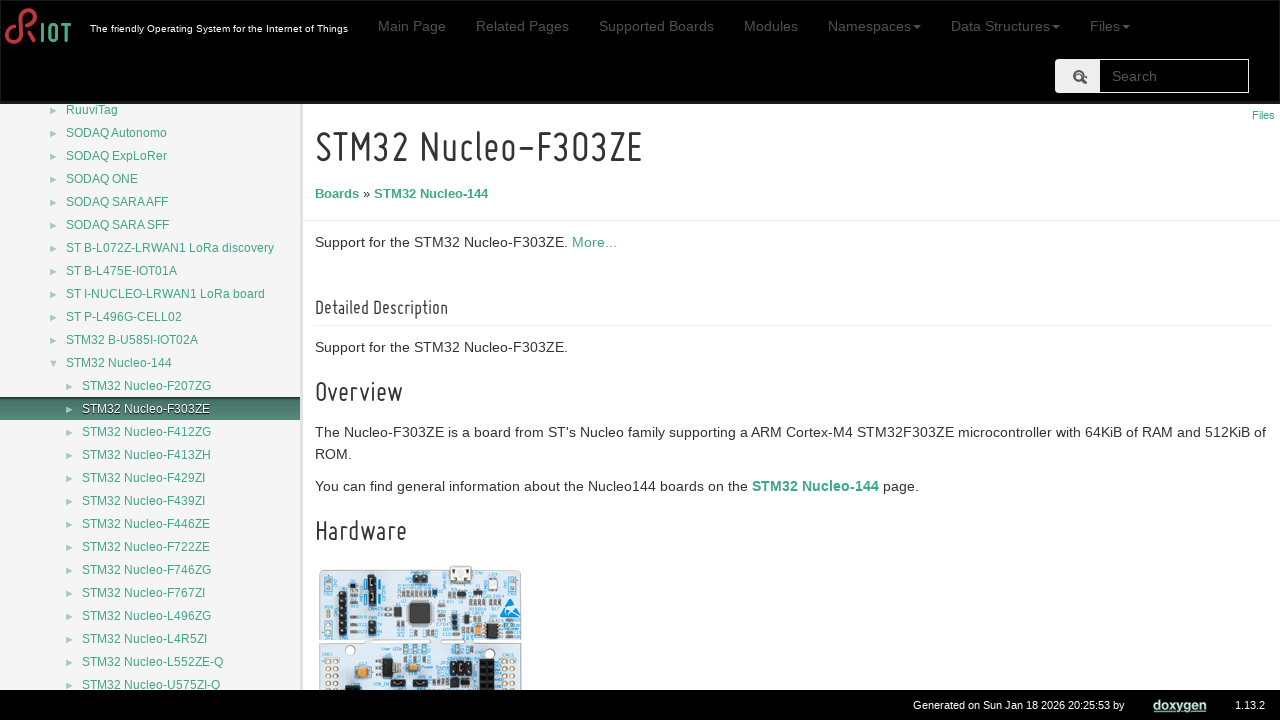

--- FILE ---
content_type: text/html
request_url: https://api.riot-os.org/group__boards__nucleo-f303ze.html
body_size: 16287
content:
<!DOCTYPE html>
<html lang="en">
  <head>
    <link rel="icon" type="image/png" href="favicon.png">
    <meta charset="utf-8">
    <meta http-equiv="X-UA-Compatible" content="IE=edge">
    <meta name="viewport" content="width=device-width, initial-scale=1">
    <!-- The above 3 meta tags *must* come first in the head; any other head content must come *after* these tags -->
    <title>STM32 Nucleo-F303ZE</title>
    <!-- jQuery (necessary for Bootstrap's JavaScript plugins) -->
    <script src="jquery.min.js"></script>
    <script src="jquery.powertip.min.js"></script>
    <script src="jquery-ui.min.js"></script>
    <script src="jquery.scrollTo.min.js"></script>
    <script src="doxy-jquery.js"></script>
    <script src="dynsections.js"></script>
    <link href="navtree.css" rel="stylesheet" type="text/css"/>
<script type="text/javascript" src="navtreedata.js"></script>
<script type="text/javascript" src="navtree.js"></script>
<script type="text/javascript" src="resize.js"></script>
<script type="text/javascript" src="cookie.js"></script>
    <link href="search/search.css" rel="stylesheet" type="text/css"/>
<script type="text/javascript" src="search/searchdata.js"></script>
<script type="text/javascript" src="search/search.js"></script>
    <!-- Bootstrap -->
    <link href="doxygen.css" rel="stylesheet">
    <link href="fonts.css" rel="stylesheet">
    <link href="bootstrap.min.css" rel="stylesheet">
    <link href="jquery.smartmenus.bootstrap.css" rel="stylesheet">
    <link href="riot.css" rel="stylesheet">
    <!-- HTML5 shim and Respond.js for IE8 support of HTML5 elements and media queries -->
    <!-- WARNING: Respond.js doesn't work if you view the page via file:// -->
    <!--[if lt IE 9]>
      <script src="https://oss.maxcdn.com/html5shiv/3.7.3/html5shiv.min.js"></script>
      <script src="https://oss.maxcdn.com/respond/1.4.2/respond.min.js"></script>
    <![endif]-->
        <script>
            function displaySR(){
            searchBox.Search();
            var rhtml=(document.getElementById('MSearchResults').contentWindow.document.body.innerHTML).replace(/href=\"\.\.\//g,'href="');
            document.getElementById('MSearchResultsWindow').style.display='none';
            document.getElementById('top').append(document.getElementById('MSearchSelectWindow'));
            document.getElementById('top').append(document.getElementById('MSearchResultsWindow'));
            document.getElementById('doc-content').innerHTML=rhtml;
            }
            function modSearch(){
            if(!searchBox.doxySearch){
                searchBox.doxySearch=searchBox.Search
                searchBox.Search= function(){this.doxySearch();
                var r=document.getElementById('MSearchResultsWindow');console.log(r.style);
                if(parseInt(r.style.left)<0)r.style.left=0;
                var x=document.getElementById('MSearchResults');
                if(x.scrollWidth>window.screen.width)x.style.width=window.screen.width-2+'px';
                var f=document.getElementById('riot-searchform');
                if(parseInt( r.style.top) < f.offsetTop+f.scrollHeight) r.style.top = f.offsetTop+f.scrollHeight+'px';}
            }
            }
        </script>
  </head>
  <body>
      <div id="top">
        <nav class="navbar navbar-inverse">
          <div class="container-fluid">
            <!-- Brand and toggle get grouped for better mobile display -->
            <div class="navbar-header">
              <button type="button" class="navbar-toggle collapsed" data-toggle="collapse" data-target="#navbar-collapse" aria-expanded="false">
                <span class="sr-only">Toggle navigation</span>
                <span class="icon-bar"></span>
                <span class="icon-bar"></span>
                <span class="icon-bar"></span>
              </button>
              <a class="navbar-brand" id="brand-logo" href="http://riot-os.org"><img height="40px" src="riot-logo.svg" /></a>
              <p class="navbar-text text-center visible-xs">Documentation</p>
            </div>
            <!-- Collect the nav links, forms, and other content for toggling -->
            <div class="collapse navbar-collapse" id="navbar-collapse">
              <p class="navbar-text navbar-left"><span id="projectbrief">The friendly Operating System for the Internet of Things</span></p>
              <ul id="riot-navlist" class="nav navbar-nav"></ul>
              <form id="riot-searchform" class="navbar-form navbar-left navbar-right" action="https://duckduckgo.com/" method="get">
                 <input type="hidden" name="sites" value="api.riot-os.org"/>
                 <input type="hidden" name="kt" value="h"/>
                 <div class="form-group">
                   <div id="MSearchBox" class="MSearchBoxActive">
                     <div class="input-group">
                       <div class="input-group-addon">
                         <span id="MSearchSelect" class="glyphicon glyphicon-search" aria-hidden="true" onmouseover="return searchBox.OnSearchSelectShow()" onmouseout="return searchBox.OnSearchSelectHide()"></span>
                       </div>
                       <input class="form-control" type="text" name="q" id="MSearchField" placeholder="Search" accesskey="S" onfocus="searchBox.OnSearchFieldFocus(true)" onblur="searchBox.OnSearchFieldFocus(false)" onkeyup="searchBox.OnSearchFieldChange(event); modSearch();">
                       <a id="MSearchClose" href="javascript:searchBox.CloseResultsWindow()">
                         <span id="search-reset" class="glyphicon glyphicon-remove-circle" aria-hidden="true"></span>
                       </a>
                     </div>
                   </div>
                 </div>
              </form>
            </div><!-- /.navbar-collapse -->
          </div><!-- /.container-fluid -->
        </nav>
      </div>
<!-- Generated by Doxygen 1.13.2 -->
<script type="text/javascript">
/* @license magnet:?xt=urn:btih:d3d9a9a6595521f9666a5e94cc830dab83b65699&amp;dn=expat.txt MIT */
var searchBox = new SearchBox("searchBox", "search/",'.html');
/* @license-end */
</script>
<script type="text/javascript">
/* @license magnet:?xt=urn:btih:d3d9a9a6595521f9666a5e94cc830dab83b65699&amp;dn=expat.txt MIT */
$(function() { codefold.init(0); });
/* @license-end */
</script>
<script type="text/javascript" src="menudata.js"></script>
<script type="text/javascript" src="menu.js"></script>
<script type="text/javascript">
/* @license magnet:?xt=urn:btih:d3d9a9a6595521f9666a5e94cc830dab83b65699&amp;dn=expat.txt MIT */
$(function() {
  initMenu('',true,false,'search.php','Search',true);
  $(function() { init_search(); });
});
/* @license-end */
</script>
<div id="main-nav"></div>
</div><!-- top -->
<div id="side-nav" class="ui-resizable side-nav-resizable">
  <div id="nav-tree">
    <div id="nav-tree-contents">
      <div id="nav-sync" class="sync"></div>
    </div>
  </div>
  <div id="splitbar" style="-moz-user-select:none;" 
       class="ui-resizable-handle">
  </div>
</div>
<script type="text/javascript">
/* @license magnet:?xt=urn:btih:d3d9a9a6595521f9666a5e94cc830dab83b65699&amp;dn=expat.txt MIT */
$(function(){initNavTree('group__boards__nucleo-f303ze.html',''); initResizable(true); });
/* @license-end */
</script>
<div id="doc-content">
<!-- window showing the filter options -->
<div id="MSearchSelectWindow"
     onmouseover="return searchBox.OnSearchSelectShow()"
     onmouseout="return searchBox.OnSearchSelectHide()"
     onkeydown="return searchBox.OnSearchSelectKey(event)">
</div>

<!-- iframe showing the search results (closed by default) -->
<div id="MSearchResultsWindow">
<div id="MSearchResults">
<div class="SRPage">
<div id="SRIndex">
<div id="SRResults"></div>
<div class="SRStatus" id="Loading">Loading...</div>
<div class="SRStatus" id="Searching">Searching...</div>
<div class="SRStatus" id="NoMatches">No Matches</div>
</div>
</div>
</div>
</div>

<div class="header">
  <div class="summary">
<a href="#files">Files</a>  </div>
  <div class="headertitle"><div class="title">STM32 Nucleo-F303ZE<div class="ingroups"><a class="el" href="group__boards.html">Boards</a> &raquo; <a class="el" href="group__boards__common__nucleo144.html">STM32 Nucleo-144</a></div></div></div>
</div><!--header-->
<div class="contents">

<p>Support for the STM32 Nucleo-F303ZE.  
<a href="#details">More...</a></p>
<a name="details" id="details"></a><h2 class="groupheader">Detailed Description</h2>
<p>Support for the STM32 Nucleo-F303ZE. </p>
<h2><a class="anchor" id="autotoc_md749"></a>
Overview</h2>
<p>The Nucleo-F303ZE is a board from ST's Nucleo family supporting a ARM Cortex-M4 STM32F303ZE microcontroller with 64KiB of RAM and 512KiB of ROM.</p>
<p>You can find general information about the Nucleo144 boards on the <a class="el" href="group__boards__common__nucleo144.html">STM32 Nucleo-144</a> page.</p>
<h2><a class="anchor" id="autotoc_md750"></a>
Hardware</h2>
<p><img src="https://raw.githubusercontent.com/wiki/RIOT-OS/RIOT/images/nucleo144-board.png" alt="Nucleo144 F303ZE" class="inline"/></p>
<h2><a class="anchor" id="autotoc_md751"></a>
Pinout</h2>
<div class="image">
<object type="image/svg+xml" data="nucleo-f303ze.svg" width="55%" style="pointer-events: none;"></object>
<div class="caption">
Pinout for the Nucleo-F303ZE (from STM user board manual, M1974, http://www.st.com/resource/en/user_manual/dm00244518.pdf, page 33)</div></div>
<h3><a class="anchor" id="autotoc_md752"></a>
MCU</h3>
<table class="markdownTable">
<tr class="markdownTableHead">
<th class="markdownTableHeadLeft">MCU   </th><th class="markdownTableHeadLeft">STM32F303ZE    </th></tr>
<tr class="markdownTableRowOdd">
<td class="markdownTableBodyLeft">Family   </td><td class="markdownTableBodyLeft">ARM Cortex-M4F    </td></tr>
<tr class="markdownTableRowEven">
<td class="markdownTableBodyLeft">Vendor   </td><td class="markdownTableBodyLeft">ST Microelectronics    </td></tr>
<tr class="markdownTableRowOdd">
<td class="markdownTableBodyLeft">RAM   </td><td class="markdownTableBodyLeft">64KiB    </td></tr>
<tr class="markdownTableRowEven">
<td class="markdownTableBodyLeft">Flash   </td><td class="markdownTableBodyLeft">512KiB    </td></tr>
<tr class="markdownTableRowOdd">
<td class="markdownTableBodyLeft">Frequency   </td><td class="markdownTableBodyLeft">up to 72MHz    </td></tr>
<tr class="markdownTableRowEven">
<td class="markdownTableBodyLeft">FPU   </td><td class="markdownTableBodyLeft">yes    </td></tr>
<tr class="markdownTableRowOdd">
<td class="markdownTableBodyLeft">Timers   </td><td class="markdownTableBodyLeft">14 (10x 16-bit, 1x 32-bit [TIM2], 1x Systick, 2x watchdog)    </td></tr>
<tr class="markdownTableRowEven">
<td class="markdownTableBodyLeft">ADCs   </td><td class="markdownTableBodyLeft">4x 12-bit (40 channels)    </td></tr>
<tr class="markdownTableRowOdd">
<td class="markdownTableBodyLeft">UARTs   </td><td class="markdownTableBodyLeft">5    </td></tr>
<tr class="markdownTableRowEven">
<td class="markdownTableBodyLeft">SPIs   </td><td class="markdownTableBodyLeft">4    </td></tr>
<tr class="markdownTableRowOdd">
<td class="markdownTableBodyLeft">I2Cs   </td><td class="markdownTableBodyLeft">3    </td></tr>
<tr class="markdownTableRowEven">
<td class="markdownTableBodyLeft">RTC   </td><td class="markdownTableBodyLeft">1    </td></tr>
<tr class="markdownTableRowOdd">
<td class="markdownTableBodyLeft">CAN   </td><td class="markdownTableBodyLeft">1    </td></tr>
<tr class="markdownTableRowEven">
<td class="markdownTableBodyLeft">USB   </td><td class="markdownTableBodyLeft">1    </td></tr>
<tr class="markdownTableRowOdd">
<td class="markdownTableBodyLeft">Vcc   </td><td class="markdownTableBodyLeft">2.0V - 3.6V    </td></tr>
<tr class="markdownTableRowEven">
<td class="markdownTableBodyLeft">Datasheet   </td><td class="markdownTableBodyLeft"><a href="https://www.st.com/resource/en/datasheet/stm32f303ze.pdf">Datasheet</a>    </td></tr>
<tr class="markdownTableRowOdd">
<td class="markdownTableBodyLeft">Reference Manual   </td><td class="markdownTableBodyLeft"><a href="http://www.st.com/web/en/resource/technical/document/reference_manual/DM00043574.pdf">Reference Manual</a>    </td></tr>
<tr class="markdownTableRowEven">
<td class="markdownTableBodyLeft">Programming Manual   </td><td class="markdownTableBodyLeft"><a href="http://www.st.com/web/en/resource/technical/document/programming_manual/DM00046982.pdf">Programming Manual</a>    </td></tr>
<tr class="markdownTableRowOdd">
<td class="markdownTableBodyLeft">Board Manual   </td><td class="markdownTableBodyLeft"><a href="https://www.st.com/resource/en/user_manual/dm00244518.pdf">Board Manual</a>   </td></tr>
</table>
<h2><a class="anchor" id="autotoc_md753"></a>
Implementation Status</h2>
<table class="markdownTable">
<tr class="markdownTableHead">
<th class="markdownTableHeadLeft">Device   </th><th class="markdownTableHeadLeft">ID   </th><th class="markdownTableHeadLeft">Supported   </th><th class="markdownTableHeadLeft">Comments    </th></tr>
<tr class="markdownTableRowOdd">
<td class="markdownTableBodyLeft">MCU   </td><td class="markdownTableBodyLeft">STM32F303ZE   </td><td class="markdownTableBodyLeft">partly   </td><td class="markdownTableBodyLeft">Energy saving modes not fully utilized    </td></tr>
<tr class="markdownTableRowEven">
<td class="markdownTableBodyLeft">Low-level driver   </td><td class="markdownTableBodyLeft">GPIO   </td><td class="markdownTableBodyLeft">yes   </td><td class="markdownTableBodyLeft"></td></tr>
<tr class="markdownTableRowOdd">
<td class="markdownTableBodyLeft"></td><td class="markdownTableBodyLeft">PWM   </td><td class="markdownTableBodyLeft">one PWM   </td><td class="markdownTableBodyLeft"></td></tr>
<tr class="markdownTableRowEven">
<td class="markdownTableBodyLeft"></td><td class="markdownTableBodyLeft">UART   </td><td class="markdownTableBodyLeft">three UART   </td><td class="markdownTableBodyLeft"></td></tr>
<tr class="markdownTableRowOdd">
<td class="markdownTableBodyLeft"></td><td class="markdownTableBodyLeft">I2C   </td><td class="markdownTableBodyLeft">two I2C   </td><td class="markdownTableBodyLeft"></td></tr>
<tr class="markdownTableRowEven">
<td class="markdownTableBodyLeft"></td><td class="markdownTableBodyLeft">SPI   </td><td class="markdownTableBodyLeft">two SPI   </td><td class="markdownTableBodyLeft"></td></tr>
<tr class="markdownTableRowOdd">
<td class="markdownTableBodyLeft"></td><td class="markdownTableBodyLeft">USB   </td><td class="markdownTableBodyLeft">no   </td><td class="markdownTableBodyLeft"></td></tr>
<tr class="markdownTableRowEven">
<td class="markdownTableBodyLeft"></td><td class="markdownTableBodyLeft"><a class="el" href="structTimer.html" title="struct to get time references within mqtt paho">Timer</a>   </td><td class="markdownTableBodyLeft">one 32 timer   </td><td class="markdownTableBodyLeft"></td></tr>
</table>
<h2><a class="anchor" id="autotoc_md754"></a>
Flashing the Board</h2>
<p>A detailed description about the flashing process can be found on the <a href="https://guide.riot-os.org/board_specific/stm32/">guides page</a>. The board name for the Nucleo-F303ZE is <code>nucleo-f303ze</code>. </p>
<table class="memberdecls">
<tr class="heading"><td colspan="2"><h2 class="groupheader"><a id="files" name="files"></a>
Files</h2></td></tr>
<tr class="memitem:"><td class="memItemLeft" align="right" valign="top">file &#160;</td><td class="memItemRight" valign="bottom"><a class="el" href="boards_2nucleo-f303ze_2include_2periph__conf_8h.html">periph_conf.h</a></td></tr>
<tr class="separator:"><td class="memSeparator" colspan="2">&#160;</td></tr>
</table>
</div><!-- contents -->
</div><!-- doc-content -->
    <div id="nav-path" class="navpath"><!-- id is needed for treeview function! -->
        <ul>
            <li class="footer">Generated on Sun Jan 18 2026 20:25:53 by <a href="http://www.doxygen.org/index.html">
                       <img class="footer" src="doxygen.svg" alt="doxygen" style="height: 1.5em;"></a> 1.13.2</li>
        </ul>
    </div>
    <!-- Include all compiled plugins (below), or include individual files as needed -->
    <script src="bootstrap.min.js"></script>
    <script src="jquery.smartmenus.min.js"></script>
    <script src="jquery.smartmenus.bootstrap.min.js"></script>
    <script src="riot-doxy.js"></script>
  </body>
</html>


--- FILE ---
content_type: text/css
request_url: https://api.riot-os.org/fonts.css
body_size: 213
content:
/*
 * fonts.css
 * Copyright (C) 2017 Freie Universität Berlin
 *
 * Distributed under terms of the LGPLv2.1 license (see LICENSE file)
 */

@font-face {
  font-family: 'Miso';
  src: url('miso.eot');
  src: url('miso.eot?#iefix') format('embedded-opentype'),
       url('miso.woff') format('woff'),
       url('miso.ttf') format('truetype'),
       url('miso.svg#Miso') format('svg');
  font-weight: normal;
  font-style: normal;
}


--- FILE ---
content_type: image/svg+xml
request_url: https://api.riot-os.org/nucleo-f303ze.svg
body_size: 930284
content:
<?xml version="1.0" encoding="UTF-8" standalone="no"?>
<!-- Created with Inkscape (http://www.inkscape.org/) -->

<svg
   version="1.1"
   id="svg1"
   width="614.23865"
   height="520.95862"
   viewBox="0 0 614.23865 520.9586"
   sodipodi:docname="nucleo-f303ze.svg"
   inkscape:version="1.3.2 (091e20e, 2023-11-25)"
   xmlns:inkscape="http://www.inkscape.org/namespaces/inkscape"
   xmlns:sodipodi="http://sodipodi.sourceforge.net/DTD/sodipodi-0.dtd"
   xmlns="http://www.w3.org/2000/svg"
   xmlns:svg="http://www.w3.org/2000/svg">
  <defs
     id="defs1">
    <clipPath
       clipPathUnits="userSpaceOnUse"
       id="clipPath1">
      <path
         d="M 0,0 H 595 V 843 H 0 Z"
         id="path1" />
    </clipPath>
    <clipPath
       clipPathUnits="userSpaceOnUse"
       id="clipPath2">
      <path
         d="M 0,0 H 595 V 843 H 0 Z"
         id="path2" />
    </clipPath>
    <clipPath
       clipPathUnits="userSpaceOnUse"
       id="clipPath3">
      <path
         d="M 0,0 H 595 V 843 H 0 Z"
         id="path3" />
    </clipPath>
    <clipPath
       clipPathUnits="userSpaceOnUse"
       id="clipPath4">
      <path
         d="M 0,0 H 595 V 843 H 0 Z"
         id="path4" />
    </clipPath>
    <clipPath
       clipPathUnits="userSpaceOnUse"
       id="clipPath5">
      <path
         d="M 0,0 H 595 V 843 H 0 Z"
         id="path5" />
    </clipPath>
    <clipPath
       clipPathUnits="userSpaceOnUse"
       id="clipPath6">
      <path
         d="M 0,0 H 595 V 843 H 0 Z"
         id="path6" />
    </clipPath>
    <clipPath
       clipPathUnits="userSpaceOnUse"
       id="clipPath7">
      <path
         d="M 0,0 H 595 V 843 H 0 Z"
         id="path7" />
    </clipPath>
    <clipPath
       clipPathUnits="userSpaceOnUse"
       id="clipPath8">
      <path
         d="M 0,0 H 595 V 843 H 0 Z"
         id="path8" />
    </clipPath>
    <clipPath
       clipPathUnits="userSpaceOnUse"
       id="clipPath9">
      <path
         d="M 0,0 H 595 V 843 H 0 Z"
         id="path9" />
    </clipPath>
    <clipPath
       clipPathUnits="userSpaceOnUse"
       id="clipPath10">
      <path
         d="M 0,0 H 595 V 843 H 0 Z"
         id="path10" />
    </clipPath>
    <clipPath
       clipPathUnits="userSpaceOnUse"
       id="clipPath11">
      <path
         d="M 0,0 H 595 V 843 H 0 Z"
         id="path11" />
    </clipPath>
    <clipPath
       clipPathUnits="userSpaceOnUse"
       id="clipPath12">
      <path
         d="M 0,0 H 595 V 843 H 0 Z"
         id="path12" />
    </clipPath>
    <clipPath
       clipPathUnits="userSpaceOnUse"
       id="clipPath13">
      <path
         d="M 0,0 H 595 V 843 H 0 Z"
         id="path13" />
    </clipPath>
    <clipPath
       clipPathUnits="userSpaceOnUse"
       id="clipPath14">
      <path
         d="M 0,0 H 595 V 843 H 0 Z"
         id="path14" />
    </clipPath>
    <clipPath
       clipPathUnits="userSpaceOnUse"
       id="clipPath15">
      <path
         d="M 0,0 H 595 V 843 H 0 Z"
         id="path15" />
    </clipPath>
    <clipPath
       clipPathUnits="userSpaceOnUse"
       id="clipPath16">
      <path
         d="M 0,0 H 595 V 843 H 0 Z"
         id="path16" />
    </clipPath>
    <clipPath
       clipPathUnits="userSpaceOnUse"
       id="clipPath17">
      <path
         d="M 0,0 H 595 V 843 H 0 Z"
         id="path17" />
    </clipPath>
    <clipPath
       clipPathUnits="userSpaceOnUse"
       id="clipPath18">
      <path
         d="M 0,0 H 595 V 843 H 0 Z"
         id="path18" />
    </clipPath>
    <clipPath
       clipPathUnits="userSpaceOnUse"
       id="clipPath19">
      <path
         d="M 0,0 H 595 V 843 H 0 Z"
         id="path19" />
    </clipPath>
    <clipPath
       clipPathUnits="userSpaceOnUse"
       id="clipPath20">
      <path
         d="M 0,0 H 595 V 843 H 0 Z"
         id="path20" />
    </clipPath>
    <clipPath
       clipPathUnits="userSpaceOnUse"
       id="clipPath21">
      <path
         d="M 0,0 H 595 V 843 H 0 Z"
         id="path21" />
    </clipPath>
    <clipPath
       clipPathUnits="userSpaceOnUse"
       id="clipPath22">
      <path
         d="M 0,0 H 595 V 843 H 0 Z"
         id="path22" />
    </clipPath>
    <clipPath
       clipPathUnits="userSpaceOnUse"
       id="clipPath23">
      <path
         d="M 0,0 H 595 V 843 H 0 Z"
         id="path23" />
    </clipPath>
    <clipPath
       clipPathUnits="userSpaceOnUse"
       id="clipPath24">
      <path
         d="M 0,0 H 595 V 843 H 0 Z"
         id="path24" />
    </clipPath>
    <clipPath
       clipPathUnits="userSpaceOnUse"
       id="clipPath25">
      <path
         d="M 0,0 H 595 V 843 H 0 Z"
         id="path25" />
    </clipPath>
    <clipPath
       clipPathUnits="userSpaceOnUse"
       id="clipPath26">
      <path
         d="M 0,0 H 595 V 843 H 0 Z"
         id="path26" />
    </clipPath>
    <clipPath
       clipPathUnits="userSpaceOnUse"
       id="clipPath27">
      <path
         d="M 0,0 H 595 V 843 H 0 Z"
         id="path27" />
    </clipPath>
    <clipPath
       clipPathUnits="userSpaceOnUse"
       id="clipPath28">
      <path
         d="M 0,0 H 595 V 843 H 0 Z"
         id="path28" />
    </clipPath>
    <clipPath
       clipPathUnits="userSpaceOnUse"
       id="clipPath29">
      <path
         d="M 0,0 H 595 V 843 H 0 Z"
         id="path29" />
    </clipPath>
    <clipPath
       clipPathUnits="userSpaceOnUse"
       id="clipPath30">
      <path
         d="M 0,0 H 595 V 843 H 0 Z"
         id="path30" />
    </clipPath>
    <clipPath
       clipPathUnits="userSpaceOnUse"
       id="clipPath31">
      <path
         d="M 0,0 H 595 V 843 H 0 Z"
         id="path31" />
    </clipPath>
    <clipPath
       clipPathUnits="userSpaceOnUse"
       id="clipPath32">
      <path
         d="M 0,0 H 595 V 843 H 0 Z"
         id="path32" />
    </clipPath>
    <clipPath
       clipPathUnits="userSpaceOnUse"
       id="clipPath33">
      <path
         d="M 0,0 H 595 V 843 H 0 Z"
         id="path33" />
    </clipPath>
    <clipPath
       clipPathUnits="userSpaceOnUse"
       id="clipPath34">
      <path
         d="M 0,0 H 595 V 843 H 0 Z"
         id="path34" />
    </clipPath>
    <clipPath
       clipPathUnits="userSpaceOnUse"
       id="clipPath35">
      <path
         d="M 0,0 H 595 V 843 H 0 Z"
         id="path35" />
    </clipPath>
    <clipPath
       clipPathUnits="userSpaceOnUse"
       id="clipPath36">
      <path
         d="M 0,0 H 595 V 843 H 0 Z"
         id="path36" />
    </clipPath>
    <clipPath
       clipPathUnits="userSpaceOnUse"
       id="clipPath37">
      <path
         d="M 0,0 H 595 V 843 H 0 Z"
         id="path37" />
    </clipPath>
    <clipPath
       clipPathUnits="userSpaceOnUse"
       id="clipPath38">
      <path
         d="M 0,0 H 595 V 843 H 0 Z"
         id="path38" />
    </clipPath>
    <clipPath
       clipPathUnits="userSpaceOnUse"
       id="clipPath39">
      <path
         d="M 0,0 H 595 V 843 H 0 Z"
         id="path39" />
    </clipPath>
    <clipPath
       clipPathUnits="userSpaceOnUse"
       id="clipPath40">
      <path
         d="M 0,0 H 595 V 843 H 0 Z"
         id="path40" />
    </clipPath>
    <clipPath
       clipPathUnits="userSpaceOnUse"
       id="clipPath41">
      <path
         d="M 0,0 H 595 V 843 H 0 Z"
         id="path41" />
    </clipPath>
    <clipPath
       clipPathUnits="userSpaceOnUse"
       id="clipPath42">
      <path
         d="M 0,0 H 595 V 843 H 0 Z"
         id="path42" />
    </clipPath>
    <clipPath
       clipPathUnits="userSpaceOnUse"
       id="clipPath43">
      <path
         d="M 0,0 H 595 V 843 H 0 Z"
         id="path43" />
    </clipPath>
    <clipPath
       clipPathUnits="userSpaceOnUse"
       id="clipPath44">
      <path
         d="M 0,0 H 595 V 843 H 0 Z"
         id="path44" />
    </clipPath>
    <clipPath
       clipPathUnits="userSpaceOnUse"
       id="clipPath45">
      <path
         d="M 0,0 H 595 V 843 H 0 Z"
         id="path45" />
    </clipPath>
    <clipPath
       clipPathUnits="userSpaceOnUse"
       id="clipPath46">
      <path
         d="M 0,0 H 595 V 843 H 0 Z"
         id="path46" />
    </clipPath>
    <clipPath
       clipPathUnits="userSpaceOnUse"
       id="clipPath47">
      <path
         d="M 0,0 H 595 V 843 H 0 Z"
         id="path47" />
    </clipPath>
    <clipPath
       clipPathUnits="userSpaceOnUse"
       id="clipPath48">
      <path
         d="M 0,0 H 595 V 843 H 0 Z"
         id="path48" />
    </clipPath>
    <clipPath
       clipPathUnits="userSpaceOnUse"
       id="clipPath49">
      <path
         d="M 0,0 H 595 V 843 H 0 Z"
         id="path49" />
    </clipPath>
    <clipPath
       clipPathUnits="userSpaceOnUse"
       id="clipPath50">
      <path
         d="M 0,0 H 595 V 843 H 0 Z"
         id="path50" />
    </clipPath>
    <clipPath
       clipPathUnits="userSpaceOnUse"
       id="clipPath51">
      <path
         d="M 0,0 H 595 V 843 H 0 Z"
         id="path51" />
    </clipPath>
    <clipPath
       clipPathUnits="userSpaceOnUse"
       id="clipPath52">
      <path
         d="M 0,0 H 595 V 843 H 0 Z"
         id="path52" />
    </clipPath>
    <clipPath
       clipPathUnits="userSpaceOnUse"
       id="clipPath53">
      <path
         d="M 0,0 H 595 V 843 H 0 Z"
         id="path53" />
    </clipPath>
    <clipPath
       clipPathUnits="userSpaceOnUse"
       id="clipPath54">
      <path
         d="M 0,0 H 595 V 843 H 0 Z"
         id="path54" />
    </clipPath>
    <clipPath
       clipPathUnits="userSpaceOnUse"
       id="clipPath55">
      <path
         d="M 0,0 H 595 V 843 H 0 Z"
         id="path55" />
    </clipPath>
    <clipPath
       clipPathUnits="userSpaceOnUse"
       id="clipPath56">
      <path
         d="M 0,0 H 595 V 843 H 0 Z"
         id="path56" />
    </clipPath>
    <clipPath
       clipPathUnits="userSpaceOnUse"
       id="clipPath57">
      <path
         d="M 0,0 H 595 V 843 H 0 Z"
         id="path57" />
    </clipPath>
    <clipPath
       clipPathUnits="userSpaceOnUse"
       id="clipPath58">
      <path
         d="M 0,0 H 595 V 843 H 0 Z"
         id="path58" />
    </clipPath>
    <clipPath
       clipPathUnits="userSpaceOnUse"
       id="clipPath59">
      <path
         d="M 0,0 H 595 V 843 H 0 Z"
         id="path59" />
    </clipPath>
    <clipPath
       clipPathUnits="userSpaceOnUse"
       id="clipPath60">
      <path
         d="M 0,0 H 595 V 843 H 0 Z"
         id="path60" />
    </clipPath>
    <clipPath
       clipPathUnits="userSpaceOnUse"
       id="clipPath61">
      <path
         d="M 0,0 H 595 V 843 H 0 Z"
         id="path61" />
    </clipPath>
    <clipPath
       clipPathUnits="userSpaceOnUse"
       id="clipPath62">
      <path
         d="M 0,0.02 H 595 V 842 H 0 Z"
         transform="scale(1.3333333)"
         id="path62" />
    </clipPath>
    <clipPath
       clipPathUnits="userSpaceOnUse"
       id="clipPath63">
      <path
         d="m 71.52,737.039 h 28.379 v 15.359 H 71.52 Z"
         transform="scale(1.3333333)"
         id="path63" />
    </clipPath>
    <clipPath
       clipPathUnits="userSpaceOnUse"
       id="clipPath64">
      <path
         d="M 0,0 H 595 V 843 H 0 Z"
         id="path64" />
    </clipPath>
    <clipPath
       clipPathUnits="userSpaceOnUse"
       id="clipPath65">
      <path
         d="M 0,0 H 595 V 843 H 0 Z"
         id="path65" />
    </clipPath>
    <clipPath
       clipPathUnits="userSpaceOnUse"
       id="clipPath66">
      <path
         d="M 0,0 H 595 V 843 H 0 Z"
         id="path66" />
    </clipPath>
    <clipPath
       clipPathUnits="userSpaceOnUse"
       id="clipPath67">
      <path
         d="M 0,0 H 595 V 843 H 0 Z"
         id="path67" />
    </clipPath>
    <clipPath
       clipPathUnits="userSpaceOnUse"
       id="clipPath68">
      <path
         d="M 0,0 H 595 V 843 H 0 Z"
         id="path68" />
    </clipPath>
    <clipPath
       clipPathUnits="userSpaceOnUse"
       id="clipPath69">
      <path
         d="M 0,0 H 595 V 843 H 0 Z"
         id="path69" />
    </clipPath>
    <clipPath
       clipPathUnits="userSpaceOnUse"
       id="clipPath70">
      <path
         d="M 0,0 H 595 V 843 H 0 Z"
         id="path70" />
    </clipPath>
    <clipPath
       clipPathUnits="userSpaceOnUse"
       id="clipPath71">
      <path
         d="M 0,0 H 595 V 843 H 0 Z"
         id="path71" />
    </clipPath>
    <clipPath
       clipPathUnits="userSpaceOnUse"
       id="clipPath72">
      <path
         d="M 0,0 H 595 V 843 H 0 Z"
         id="path72" />
    </clipPath>
    <clipPath
       clipPathUnits="userSpaceOnUse"
       id="clipPath73">
      <path
         d="M 0,0 H 595 V 843 H 0 Z"
         id="path73" />
    </clipPath>
    <clipPath
       clipPathUnits="userSpaceOnUse"
       id="clipPath74">
      <path
         d="M 0,0 H 595 V 843 H 0 Z"
         id="path74" />
    </clipPath>
    <clipPath
       clipPathUnits="userSpaceOnUse"
       id="clipPath75">
      <path
         d="M 0,0 H 595 V 843 H 0 Z"
         id="path75" />
    </clipPath>
    <clipPath
       clipPathUnits="userSpaceOnUse"
       id="clipPath76">
      <path
         d="M 0,0 H 595 V 843 H 0 Z"
         id="path76" />
    </clipPath>
    <clipPath
       clipPathUnits="userSpaceOnUse"
       id="clipPath77">
      <path
         d="M 0,0 H 595 V 843 H 0 Z"
         id="path77" />
    </clipPath>
    <clipPath
       clipPathUnits="userSpaceOnUse"
       id="clipPath78">
      <path
         d="M 0,0 H 595 V 843 H 0 Z"
         id="path78" />
    </clipPath>
    <clipPath
       clipPathUnits="userSpaceOnUse"
       id="clipPath79">
      <path
         d="M 0,0 H 595 V 843 H 0 Z"
         id="path79" />
    </clipPath>
    <clipPath
       clipPathUnits="userSpaceOnUse"
       id="clipPath80">
      <path
         d="M 0,0 H 595 V 843 H 0 Z"
         id="path80" />
    </clipPath>
    <clipPath
       clipPathUnits="userSpaceOnUse"
       id="clipPath81">
      <path
         d="M 0,0 H 595 V 843 H 0 Z"
         id="path81" />
    </clipPath>
    <clipPath
       clipPathUnits="userSpaceOnUse"
       id="clipPath82">
      <path
         d="M 0,0 H 595 V 843 H 0 Z"
         id="path82" />
    </clipPath>
    <clipPath
       clipPathUnits="userSpaceOnUse"
       id="clipPath83">
      <path
         d="M 0,0 H 595 V 843 H 0 Z"
         id="path83" />
    </clipPath>
    <clipPath
       clipPathUnits="userSpaceOnUse"
       id="clipPath84">
      <path
         d="M 0,0 H 595 V 843 H 0 Z"
         id="path84" />
    </clipPath>
    <clipPath
       clipPathUnits="userSpaceOnUse"
       id="clipPath85">
      <path
         d="M 0,0 H 595 V 843 H 0 Z"
         id="path85" />
    </clipPath>
    <clipPath
       clipPathUnits="userSpaceOnUse"
       id="clipPath86">
      <path
         d="M 0,0 H 595 V 843 H 0 Z"
         id="path86" />
    </clipPath>
    <clipPath
       clipPathUnits="userSpaceOnUse"
       id="clipPath87">
      <path
         d="M 0,0 H 595 V 843 H 0 Z"
         id="path87" />
    </clipPath>
    <clipPath
       clipPathUnits="userSpaceOnUse"
       id="clipPath88">
      <path
         d="M 0,0 H 595 V 843 H 0 Z"
         id="path88" />
    </clipPath>
    <clipPath
       clipPathUnits="userSpaceOnUse"
       id="clipPath89">
      <path
         d="M 0,0 H 595 V 843 H 0 Z"
         id="path89" />
    </clipPath>
    <clipPath
       clipPathUnits="userSpaceOnUse"
       id="clipPath90">
      <path
         d="M 0,0 H 595 V 843 H 0 Z"
         id="path90" />
    </clipPath>
    <clipPath
       clipPathUnits="userSpaceOnUse"
       id="clipPath91">
      <path
         d="M 0,0 H 595 V 843 H 0 Z"
         id="path91" />
    </clipPath>
    <clipPath
       clipPathUnits="userSpaceOnUse"
       id="clipPath92">
      <path
         d="M 0,0 H 595 V 843 H 0 Z"
         id="path92" />
    </clipPath>
    <clipPath
       clipPathUnits="userSpaceOnUse"
       id="clipPath93">
      <path
         d="M 0,0 H 595 V 843 H 0 Z"
         id="path93" />
    </clipPath>
    <clipPath
       clipPathUnits="userSpaceOnUse"
       id="clipPath94">
      <path
         d="M 0,0 H 595 V 843 H 0 Z"
         id="path94" />
    </clipPath>
    <clipPath
       clipPathUnits="userSpaceOnUse"
       id="clipPath95">
      <path
         d="M 0,0 H 595 V 843 H 0 Z"
         id="path95" />
    </clipPath>
    <clipPath
       clipPathUnits="userSpaceOnUse"
       id="clipPath96">
      <path
         d="M 0,0 H 595 V 843 H 0 Z"
         id="path96" />
    </clipPath>
    <clipPath
       clipPathUnits="userSpaceOnUse"
       id="clipPath97">
      <path
         d="M 0,0 H 595 V 843 H 0 Z"
         id="path97" />
    </clipPath>
    <clipPath
       clipPathUnits="userSpaceOnUse"
       id="clipPath98">
      <path
         d="M 0,0 H 595 V 843 H 0 Z"
         id="path98" />
    </clipPath>
    <clipPath
       clipPathUnits="userSpaceOnUse"
       id="clipPath99">
      <path
         d="M 0,0 H 595 V 843 H 0 Z"
         id="path99" />
    </clipPath>
    <clipPath
       clipPathUnits="userSpaceOnUse"
       id="clipPath100">
      <path
         d="M 0,0 H 595 V 843 H 0 Z"
         id="path100" />
    </clipPath>
    <clipPath
       clipPathUnits="userSpaceOnUse"
       id="clipPath101">
      <path
         d="M 0,0 H 595 V 843 H 0 Z"
         id="path101" />
    </clipPath>
    <clipPath
       clipPathUnits="userSpaceOnUse"
       id="clipPath102">
      <path
         d="M 0,0 H 595 V 843 H 0 Z"
         id="path102" />
    </clipPath>
    <clipPath
       clipPathUnits="userSpaceOnUse"
       id="clipPath103">
      <path
         d="M 0,0 H 595 V 843 H 0 Z"
         id="path103" />
    </clipPath>
    <clipPath
       clipPathUnits="userSpaceOnUse"
       id="clipPath104">
      <path
         d="M 0,0 H 595 V 843 H 0 Z"
         id="path104" />
    </clipPath>
    <clipPath
       clipPathUnits="userSpaceOnUse"
       id="clipPath105">
      <path
         d="M 0,0 H 595 V 843 H 0 Z"
         id="path105" />
    </clipPath>
    <clipPath
       clipPathUnits="userSpaceOnUse"
       id="clipPath106">
      <path
         d="M 0,0 H 595 V 843 H 0 Z"
         id="path106" />
    </clipPath>
    <clipPath
       clipPathUnits="userSpaceOnUse"
       id="clipPath107">
      <path
         d="M 0,0 H 595 V 843 H 0 Z"
         id="path107" />
    </clipPath>
    <clipPath
       clipPathUnits="userSpaceOnUse"
       id="clipPath108">
      <path
         d="M 0,0 H 595 V 843 H 0 Z"
         id="path108" />
    </clipPath>
    <clipPath
       clipPathUnits="userSpaceOnUse"
       id="clipPath109">
      <path
         d="M 0,0 H 595 V 843 H 0 Z"
         id="path109" />
    </clipPath>
    <clipPath
       clipPathUnits="userSpaceOnUse"
       id="clipPath110">
      <path
         d="M 0,0 H 595 V 843 H 0 Z"
         id="path110" />
    </clipPath>
    <clipPath
       clipPathUnits="userSpaceOnUse"
       id="clipPath111">
      <path
         d="M 0,0 H 595 V 843 H 0 Z"
         id="path111" />
    </clipPath>
    <clipPath
       clipPathUnits="userSpaceOnUse"
       id="clipPath112">
      <path
         d="M 0,0 H 595 V 843 H 0 Z"
         id="path112" />
    </clipPath>
    <clipPath
       clipPathUnits="userSpaceOnUse"
       id="clipPath113">
      <path
         d="M 0,0 H 595 V 843 H 0 Z"
         id="path113" />
    </clipPath>
    <clipPath
       clipPathUnits="userSpaceOnUse"
       id="clipPath114">
      <path
         d="M 0,0 H 595 V 843 H 0 Z"
         id="path114" />
    </clipPath>
    <clipPath
       clipPathUnits="userSpaceOnUse"
       id="clipPath115">
      <path
         d="M 0,0 H 595 V 843 H 0 Z"
         id="path115" />
    </clipPath>
    <clipPath
       clipPathUnits="userSpaceOnUse"
       id="clipPath116">
      <path
         d="M 0,0 H 595 V 843 H 0 Z"
         id="path116" />
    </clipPath>
    <clipPath
       clipPathUnits="userSpaceOnUse"
       id="clipPath117">
      <path
         d="M 0,0 H 595 V 843 H 0 Z"
         id="path117" />
    </clipPath>
    <clipPath
       clipPathUnits="userSpaceOnUse"
       id="clipPath118">
      <path
         d="M 0,0 H 595 V 843 H 0 Z"
         id="path118" />
    </clipPath>
    <clipPath
       clipPathUnits="userSpaceOnUse"
       id="clipPath119">
      <path
         d="M 0,0 H 595 V 843 H 0 Z"
         id="path119" />
    </clipPath>
    <clipPath
       clipPathUnits="userSpaceOnUse"
       id="clipPath120">
      <path
         d="M 0,0 H 595 V 843 H 0 Z"
         id="path120" />
    </clipPath>
    <clipPath
       clipPathUnits="userSpaceOnUse"
       id="clipPath121">
      <path
         d="M 0,0 H 595 V 843 H 0 Z"
         id="path121" />
    </clipPath>
    <clipPath
       clipPathUnits="userSpaceOnUse"
       id="clipPath122">
      <path
         d="M 0,0 H 595 V 843 H 0 Z"
         id="path122" />
    </clipPath>
    <clipPath
       clipPathUnits="userSpaceOnUse"
       id="clipPath123">
      <path
         d="M 0,0 H 595 V 843 H 0 Z"
         id="path123" />
    </clipPath>
    <clipPath
       clipPathUnits="userSpaceOnUse"
       id="clipPath124">
      <path
         d="M 0,0 H 595 V 843 H 0 Z"
         id="path124" />
    </clipPath>
    <clipPath
       clipPathUnits="userSpaceOnUse"
       id="clipPath125">
      <path
         d="M 0,0 H 595 V 843 H 0 Z"
         id="path125" />
    </clipPath>
    <clipPath
       clipPathUnits="userSpaceOnUse"
       id="clipPath126">
      <path
         d="M 0,0 H 595 V 843 H 0 Z"
         id="path126" />
    </clipPath>
    <clipPath
       clipPathUnits="userSpaceOnUse"
       id="clipPath127">
      <path
         d="M 0,0 H 595 V 843 H 0 Z"
         id="path127" />
    </clipPath>
    <clipPath
       clipPathUnits="userSpaceOnUse"
       id="clipPath128">
      <path
         d="M 0,0 H 595 V 843 H 0 Z"
         id="path128" />
    </clipPath>
    <clipPath
       clipPathUnits="userSpaceOnUse"
       id="clipPath129">
      <path
         d="M 0,0 H 595 V 843 H 0 Z"
         id="path129" />
    </clipPath>
    <clipPath
       clipPathUnits="userSpaceOnUse"
       id="clipPath130">
      <path
         d="M 0,0 H 595 V 843 H 0 Z"
         id="path130" />
    </clipPath>
    <clipPath
       clipPathUnits="userSpaceOnUse"
       id="clipPath131">
      <path
         d="M 0,0 H 595 V 843 H 0 Z"
         id="path131" />
    </clipPath>
    <clipPath
       clipPathUnits="userSpaceOnUse"
       id="clipPath132">
      <path
         d="M 0,0 H 595 V 843 H 0 Z"
         id="path132" />
    </clipPath>
    <clipPath
       clipPathUnits="userSpaceOnUse"
       id="clipPath133">
      <path
         d="M 0,0 H 595 V 843 H 0 Z"
         id="path133" />
    </clipPath>
    <clipPath
       clipPathUnits="userSpaceOnUse"
       id="clipPath134">
      <path
         d="M 0,0 H 595 V 843 H 0 Z"
         id="path134" />
    </clipPath>
    <clipPath
       clipPathUnits="userSpaceOnUse"
       id="clipPath135">
      <path
         d="M 0,0 H 595 V 843 H 0 Z"
         id="path135" />
    </clipPath>
    <clipPath
       clipPathUnits="userSpaceOnUse"
       id="clipPath136">
      <path
         d="M 0,0 H 595 V 843 H 0 Z"
         id="path136" />
    </clipPath>
    <clipPath
       clipPathUnits="userSpaceOnUse"
       id="clipPath137">
      <path
         d="M 0,0 H 595 V 843 H 0 Z"
         id="path137" />
    </clipPath>
    <clipPath
       clipPathUnits="userSpaceOnUse"
       id="clipPath138">
      <path
         d="M 0,0 H 595 V 843 H 0 Z"
         id="path138" />
    </clipPath>
    <clipPath
       clipPathUnits="userSpaceOnUse"
       id="clipPath139">
      <path
         d="M 0,0 H 595 V 843 H 0 Z"
         id="path139" />
    </clipPath>
    <clipPath
       clipPathUnits="userSpaceOnUse"
       id="clipPath140">
      <path
         d="M 0,0 H 595 V 843 H 0 Z"
         id="path140" />
    </clipPath>
    <clipPath
       clipPathUnits="userSpaceOnUse"
       id="clipPath141">
      <path
         d="M 0,0 H 595 V 843 H 0 Z"
         id="path141" />
    </clipPath>
    <clipPath
       clipPathUnits="userSpaceOnUse"
       id="clipPath142">
      <path
         d="M 0,0 H 595 V 843 H 0 Z"
         id="path142" />
    </clipPath>
    <clipPath
       clipPathUnits="userSpaceOnUse"
       id="clipPath143">
      <path
         d="M 0,0 H 595 V 843 H 0 Z"
         id="path143" />
    </clipPath>
    <clipPath
       clipPathUnits="userSpaceOnUse"
       id="clipPath144">
      <path
         d="M 0,0 H 595 V 843 H 0 Z"
         id="path144" />
    </clipPath>
    <clipPath
       clipPathUnits="userSpaceOnUse"
       id="clipPath145">
      <path
         d="M 0,0 H 595 V 843 H 0 Z"
         id="path145" />
    </clipPath>
    <clipPath
       clipPathUnits="userSpaceOnUse"
       id="clipPath146">
      <path
         d="M 0,0 H 595 V 843 H 0 Z"
         id="path146" />
    </clipPath>
    <clipPath
       clipPathUnits="userSpaceOnUse"
       id="clipPath147">
      <path
         d="M 0,0 H 595 V 843 H 0 Z"
         id="path147" />
    </clipPath>
    <clipPath
       clipPathUnits="userSpaceOnUse"
       id="clipPath148">
      <path
         d="M 0,0 H 595 V 843 H 0 Z"
         id="path148" />
    </clipPath>
    <clipPath
       clipPathUnits="userSpaceOnUse"
       id="clipPath149">
      <path
         d="M 0,0 H 595 V 843 H 0 Z"
         id="path149" />
    </clipPath>
    <clipPath
       clipPathUnits="userSpaceOnUse"
       id="clipPath150">
      <path
         d="M 0,0 H 595 V 843 H 0 Z"
         id="path150" />
    </clipPath>
    <clipPath
       clipPathUnits="userSpaceOnUse"
       id="clipPath151">
      <path
         d="M 0,0 H 595 V 843 H 0 Z"
         id="path151" />
    </clipPath>
    <clipPath
       clipPathUnits="userSpaceOnUse"
       id="clipPath152">
      <path
         d="M 0,0 H 595 V 843 H 0 Z"
         id="path152" />
    </clipPath>
    <clipPath
       clipPathUnits="userSpaceOnUse"
       id="clipPath153">
      <path
         d="M 0,0 H 595 V 843 H 0 Z"
         id="path153" />
    </clipPath>
    <clipPath
       clipPathUnits="userSpaceOnUse"
       id="clipPath154">
      <path
         d="M 0,0 H 595 V 843 H 0 Z"
         id="path154" />
    </clipPath>
    <clipPath
       clipPathUnits="userSpaceOnUse"
       id="clipPath155">
      <path
         d="M 0,0 H 595 V 843 H 0 Z"
         id="path155" />
    </clipPath>
    <clipPath
       clipPathUnits="userSpaceOnUse"
       id="clipPath156">
      <path
         d="M 0,0 H 595 V 843 H 0 Z"
         id="path156" />
    </clipPath>
    <clipPath
       clipPathUnits="userSpaceOnUse"
       id="clipPath157">
      <path
         d="M 0,0 H 595 V 843 H 0 Z"
         id="path157" />
    </clipPath>
    <clipPath
       clipPathUnits="userSpaceOnUse"
       id="clipPath158">
      <path
         d="M 0,0 H 595 V 843 H 0 Z"
         id="path158" />
    </clipPath>
    <clipPath
       clipPathUnits="userSpaceOnUse"
       id="clipPath159">
      <path
         d="M 0,0 H 595 V 843 H 0 Z"
         id="path159" />
    </clipPath>
    <clipPath
       clipPathUnits="userSpaceOnUse"
       id="clipPath160">
      <path
         d="M 0,0 H 595 V 843 H 0 Z"
         id="path160" />
    </clipPath>
    <clipPath
       clipPathUnits="userSpaceOnUse"
       id="clipPath161">
      <path
         d="M 0,0 H 595 V 843 H 0 Z"
         id="path161" />
    </clipPath>
    <clipPath
       clipPathUnits="userSpaceOnUse"
       id="clipPath162">
      <path
         d="M 0,0 H 595 V 843 H 0 Z"
         id="path162" />
    </clipPath>
    <clipPath
       clipPathUnits="userSpaceOnUse"
       id="clipPath163">
      <path
         d="M 0,0 H 595 V 843 H 0 Z"
         id="path163" />
    </clipPath>
    <clipPath
       clipPathUnits="userSpaceOnUse"
       id="clipPath164">
      <path
         d="M 0,0 H 595 V 843 H 0 Z"
         id="path164" />
    </clipPath>
    <clipPath
       clipPathUnits="userSpaceOnUse"
       id="clipPath165">
      <path
         d="M 0,0 H 595 V 843 H 0 Z"
         id="path165" />
    </clipPath>
    <clipPath
       clipPathUnits="userSpaceOnUse"
       id="clipPath166">
      <path
         d="M 0,0 H 595 V 843 H 0 Z"
         id="path166" />
    </clipPath>
    <clipPath
       clipPathUnits="userSpaceOnUse"
       id="clipPath167">
      <path
         d="M 0,0 H 595 V 843 H 0 Z"
         id="path167" />
    </clipPath>
    <clipPath
       clipPathUnits="userSpaceOnUse"
       id="clipPath168">
      <path
         d="M 0,0 H 595 V 843 H 0 Z"
         id="path168" />
    </clipPath>
    <clipPath
       clipPathUnits="userSpaceOnUse"
       id="clipPath169">
      <path
         d="M 0,0 H 595 V 843 H 0 Z"
         id="path169" />
    </clipPath>
    <clipPath
       clipPathUnits="userSpaceOnUse"
       id="clipPath170">
      <path
         d="M 0,0 H 595 V 843 H 0 Z"
         id="path170" />
    </clipPath>
    <clipPath
       clipPathUnits="userSpaceOnUse"
       id="clipPath171">
      <path
         d="M 0,0 H 595 V 843 H 0 Z"
         id="path171" />
    </clipPath>
    <clipPath
       clipPathUnits="userSpaceOnUse"
       id="clipPath172">
      <path
         d="M 0,0 H 595 V 843 H 0 Z"
         id="path172" />
    </clipPath>
    <clipPath
       clipPathUnits="userSpaceOnUse"
       id="clipPath173">
      <path
         d="M 0,0 H 595 V 843 H 0 Z"
         id="path173" />
    </clipPath>
    <clipPath
       clipPathUnits="userSpaceOnUse"
       id="clipPath174">
      <path
         d="M 0,0 H 595 V 843 H 0 Z"
         id="path174" />
    </clipPath>
    <clipPath
       clipPathUnits="userSpaceOnUse"
       id="clipPath175">
      <path
         d="M 0,0 H 595 V 843 H 0 Z"
         id="path175" />
    </clipPath>
    <clipPath
       clipPathUnits="userSpaceOnUse"
       id="clipPath176">
      <path
         d="M 0,0 H 595 V 843 H 0 Z"
         id="path176" />
    </clipPath>
    <clipPath
       clipPathUnits="userSpaceOnUse"
       id="clipPath177">
      <path
         d="M 0,0 H 595 V 843 H 0 Z"
         id="path177" />
    </clipPath>
    <clipPath
       clipPathUnits="userSpaceOnUse"
       id="clipPath178">
      <path
         d="M 0,0 H 595 V 843 H 0 Z"
         id="path178" />
    </clipPath>
    <clipPath
       clipPathUnits="userSpaceOnUse"
       id="clipPath179">
      <path
         d="M 0,0 H 595 V 843 H 0 Z"
         id="path179" />
    </clipPath>
    <clipPath
       clipPathUnits="userSpaceOnUse"
       id="clipPath180">
      <path
         d="M 0,0 H 595 V 843 H 0 Z"
         id="path180" />
    </clipPath>
    <clipPath
       clipPathUnits="userSpaceOnUse"
       id="clipPath181">
      <path
         d="M 0,0 H 595 V 843 H 0 Z"
         id="path181" />
    </clipPath>
    <clipPath
       clipPathUnits="userSpaceOnUse"
       id="clipPath182">
      <path
         d="M 0,0 H 595 V 843 H 0 Z"
         id="path182" />
    </clipPath>
    <clipPath
       clipPathUnits="userSpaceOnUse"
       id="clipPath183">
      <path
         d="M 0,0 H 595 V 843 H 0 Z"
         id="path183" />
    </clipPath>
    <clipPath
       clipPathUnits="userSpaceOnUse"
       id="clipPath184">
      <path
         d="M 0,0 H 595 V 843 H 0 Z"
         id="path184" />
    </clipPath>
    <clipPath
       clipPathUnits="userSpaceOnUse"
       id="clipPath185">
      <path
         d="M 0,0 H 595 V 843 H 0 Z"
         id="path185" />
    </clipPath>
    <clipPath
       clipPathUnits="userSpaceOnUse"
       id="clipPath186">
      <path
         d="M 0,0 H 595 V 843 H 0 Z"
         id="path186" />
    </clipPath>
    <clipPath
       clipPathUnits="userSpaceOnUse"
       id="clipPath187">
      <path
         d="M 0,0 H 595 V 843 H 0 Z"
         id="path187" />
    </clipPath>
    <clipPath
       clipPathUnits="userSpaceOnUse"
       id="clipPath188">
      <path
         d="M 0,0 H 595 V 843 H 0 Z"
         id="path188" />
    </clipPath>
    <clipPath
       clipPathUnits="userSpaceOnUse"
       id="clipPath189">
      <path
         d="M 0,0 H 595 V 843 H 0 Z"
         id="path189" />
    </clipPath>
    <clipPath
       clipPathUnits="userSpaceOnUse"
       id="clipPath190">
      <path
         d="M 0,0 H 595 V 843 H 0 Z"
         id="path190" />
    </clipPath>
    <clipPath
       clipPathUnits="userSpaceOnUse"
       id="clipPath191">
      <path
         d="M 0,0 H 595 V 843 H 0 Z"
         id="path191" />
    </clipPath>
    <clipPath
       clipPathUnits="userSpaceOnUse"
       id="clipPath192">
      <path
         d="M 0,0 H 595 V 843 H 0 Z"
         id="path192" />
    </clipPath>
    <clipPath
       clipPathUnits="userSpaceOnUse"
       id="clipPath193">
      <path
         d="M 0,0 H 595 V 843 H 0 Z"
         id="path193" />
    </clipPath>
    <clipPath
       clipPathUnits="userSpaceOnUse"
       id="clipPath194">
      <path
         d="M 0,0 H 595 V 843 H 0 Z"
         id="path194" />
    </clipPath>
    <clipPath
       clipPathUnits="userSpaceOnUse"
       id="clipPath195">
      <path
         d="M 0,0 H 595 V 843 H 0 Z"
         id="path195" />
    </clipPath>
    <clipPath
       clipPathUnits="userSpaceOnUse"
       id="clipPath196">
      <path
         d="M 0,0 H 595 V 843 H 0 Z"
         id="path196" />
    </clipPath>
    <clipPath
       clipPathUnits="userSpaceOnUse"
       id="clipPath197">
      <path
         d="M 0,0 H 595 V 843 H 0 Z"
         id="path197" />
    </clipPath>
    <clipPath
       clipPathUnits="userSpaceOnUse"
       id="clipPath198">
      <path
         d="M 0,0 H 595 V 843 H 0 Z"
         id="path198" />
    </clipPath>
    <clipPath
       clipPathUnits="userSpaceOnUse"
       id="clipPath199">
      <path
         d="M 0,0 H 595 V 843 H 0 Z"
         id="path199" />
    </clipPath>
    <clipPath
       clipPathUnits="userSpaceOnUse"
       id="clipPath200">
      <path
         d="M 0,0 H 595 V 843 H 0 Z"
         id="path200" />
    </clipPath>
    <clipPath
       clipPathUnits="userSpaceOnUse"
       id="clipPath201">
      <path
         d="M 0,0 H 595 V 843 H 0 Z"
         id="path201" />
    </clipPath>
    <clipPath
       clipPathUnits="userSpaceOnUse"
       id="clipPath202">
      <path
         d="M 0,0 H 595 V 843 H 0 Z"
         id="path202" />
    </clipPath>
    <clipPath
       clipPathUnits="userSpaceOnUse"
       id="clipPath203">
      <path
         d="M 0,0 H 595 V 843 H 0 Z"
         id="path203" />
    </clipPath>
    <clipPath
       clipPathUnits="userSpaceOnUse"
       id="clipPath204">
      <path
         d="M 0,0 H 595 V 843 H 0 Z"
         id="path204" />
    </clipPath>
    <clipPath
       clipPathUnits="userSpaceOnUse"
       id="clipPath205">
      <path
         d="M 0,0 H 595 V 843 H 0 Z"
         id="path205" />
    </clipPath>
    <clipPath
       clipPathUnits="userSpaceOnUse"
       id="clipPath206">
      <path
         d="M 0,0 H 595 V 843 H 0 Z"
         id="path206" />
    </clipPath>
    <clipPath
       clipPathUnits="userSpaceOnUse"
       id="clipPath207">
      <path
         d="M 0,0 H 595 V 843 H 0 Z"
         id="path207" />
    </clipPath>
    <clipPath
       clipPathUnits="userSpaceOnUse"
       id="clipPath208">
      <path
         d="M 0,0 H 595 V 843 H 0 Z"
         id="path208" />
    </clipPath>
    <clipPath
       clipPathUnits="userSpaceOnUse"
       id="clipPath209">
      <path
         d="M 0,0 H 595 V 843 H 0 Z"
         id="path209" />
    </clipPath>
    <clipPath
       clipPathUnits="userSpaceOnUse"
       id="clipPath210">
      <path
         d="M 0,0 H 595 V 843 H 0 Z"
         id="path210" />
    </clipPath>
    <clipPath
       clipPathUnits="userSpaceOnUse"
       id="clipPath211">
      <path
         d="M 0,0 H 595 V 843 H 0 Z"
         id="path211" />
    </clipPath>
    <clipPath
       clipPathUnits="userSpaceOnUse"
       id="clipPath212">
      <path
         d="M 0,0 H 595 V 843 H 0 Z"
         id="path212" />
    </clipPath>
    <clipPath
       clipPathUnits="userSpaceOnUse"
       id="clipPath213">
      <path
         d="M 0,0 H 595 V 843 H 0 Z"
         id="path213" />
    </clipPath>
    <clipPath
       clipPathUnits="userSpaceOnUse"
       id="clipPath214">
      <path
         d="M 0,0 H 595 V 843 H 0 Z"
         id="path214" />
    </clipPath>
    <clipPath
       clipPathUnits="userSpaceOnUse"
       id="clipPath215">
      <path
         d="M 0,0 H 595 V 843 H 0 Z"
         id="path215" />
    </clipPath>
    <clipPath
       clipPathUnits="userSpaceOnUse"
       id="clipPath216">
      <path
         d="M 0,0 H 595 V 843 H 0 Z"
         id="path216" />
    </clipPath>
    <clipPath
       clipPathUnits="userSpaceOnUse"
       id="clipPath217">
      <path
         d="M 0,0 H 595 V 843 H 0 Z"
         id="path217" />
    </clipPath>
    <clipPath
       clipPathUnits="userSpaceOnUse"
       id="clipPath218">
      <path
         d="M 0,0 H 595 V 843 H 0 Z"
         id="path218" />
    </clipPath>
    <clipPath
       clipPathUnits="userSpaceOnUse"
       id="clipPath219">
      <path
         d="M 0,0 H 595 V 843 H 0 Z"
         id="path219" />
    </clipPath>
    <clipPath
       clipPathUnits="userSpaceOnUse"
       id="clipPath220">
      <path
         d="M 0,0 H 595 V 843 H 0 Z"
         id="path220" />
    </clipPath>
    <clipPath
       clipPathUnits="userSpaceOnUse"
       id="clipPath221">
      <path
         d="M 0,0 H 595 V 843 H 0 Z"
         id="path221" />
    </clipPath>
    <clipPath
       clipPathUnits="userSpaceOnUse"
       id="clipPath222">
      <path
         d="M 0,0 H 595 V 843 H 0 Z"
         id="path222" />
    </clipPath>
    <clipPath
       clipPathUnits="userSpaceOnUse"
       id="clipPath223">
      <path
         d="M 0,0 H 595 V 843 H 0 Z"
         id="path223" />
    </clipPath>
    <clipPath
       clipPathUnits="userSpaceOnUse"
       id="clipPath224">
      <path
         d="M 0,0 H 595 V 843 H 0 Z"
         id="path224" />
    </clipPath>
    <clipPath
       clipPathUnits="userSpaceOnUse"
       id="clipPath225">
      <path
         d="M 0,0 H 595 V 843 H 0 Z"
         id="path225" />
    </clipPath>
    <clipPath
       clipPathUnits="userSpaceOnUse"
       id="clipPath226">
      <path
         d="M 0,0 H 595 V 843 H 0 Z"
         id="path226" />
    </clipPath>
    <clipPath
       clipPathUnits="userSpaceOnUse"
       id="clipPath227">
      <path
         d="M 0,0 H 595 V 843 H 0 Z"
         id="path227" />
    </clipPath>
    <clipPath
       clipPathUnits="userSpaceOnUse"
       id="clipPath228">
      <path
         d="M 0,0 H 595 V 843 H 0 Z"
         id="path228" />
    </clipPath>
    <clipPath
       clipPathUnits="userSpaceOnUse"
       id="clipPath229">
      <path
         d="M 0,0 H 595 V 843 H 0 Z"
         id="path229" />
    </clipPath>
    <clipPath
       clipPathUnits="userSpaceOnUse"
       id="clipPath230">
      <path
         d="M 0,0 H 595 V 843 H 0 Z"
         id="path230" />
    </clipPath>
    <clipPath
       clipPathUnits="userSpaceOnUse"
       id="clipPath231">
      <path
         d="M 0,0 H 595 V 843 H 0 Z"
         id="path231" />
    </clipPath>
    <clipPath
       clipPathUnits="userSpaceOnUse"
       id="clipPath232">
      <path
         d="M 0,0 H 595 V 843 H 0 Z"
         id="path232" />
    </clipPath>
    <clipPath
       clipPathUnits="userSpaceOnUse"
       id="clipPath233">
      <path
         d="M 0,0 H 595 V 843 H 0 Z"
         id="path233" />
    </clipPath>
    <clipPath
       clipPathUnits="userSpaceOnUse"
       id="clipPath234">
      <path
         d="M 0,0 H 595 V 843 H 0 Z"
         id="path234" />
    </clipPath>
    <clipPath
       clipPathUnits="userSpaceOnUse"
       id="clipPath235">
      <path
         d="M 0,0 H 595 V 843 H 0 Z"
         id="path235" />
    </clipPath>
    <clipPath
       clipPathUnits="userSpaceOnUse"
       id="clipPath236">
      <path
         d="M 0,0 H 595 V 843 H 0 Z"
         id="path236" />
    </clipPath>
    <clipPath
       clipPathUnits="userSpaceOnUse"
       id="clipPath237">
      <path
         d="M 0,0 H 595 V 843 H 0 Z"
         id="path237" />
    </clipPath>
    <clipPath
       clipPathUnits="userSpaceOnUse"
       id="clipPath238">
      <path
         d="M 0,0 H 595 V 843 H 0 Z"
         id="path238" />
    </clipPath>
    <clipPath
       clipPathUnits="userSpaceOnUse"
       id="clipPath239">
      <path
         d="M 0,0 H 595 V 843 H 0 Z"
         id="path239" />
    </clipPath>
    <clipPath
       clipPathUnits="userSpaceOnUse"
       id="clipPath240">
      <path
         d="M 0,0 H 595 V 843 H 0 Z"
         id="path240" />
    </clipPath>
    <clipPath
       clipPathUnits="userSpaceOnUse"
       id="clipPath241">
      <path
         d="M 0,0 H 595 V 843 H 0 Z"
         id="path241" />
    </clipPath>
    <clipPath
       clipPathUnits="userSpaceOnUse"
       id="clipPath242">
      <path
         d="M 0,0 H 595 V 843 H 0 Z"
         id="path242" />
    </clipPath>
    <clipPath
       clipPathUnits="userSpaceOnUse"
       id="clipPath243">
      <path
         d="M 0,0 H 595 V 843 H 0 Z"
         id="path243" />
    </clipPath>
    <clipPath
       clipPathUnits="userSpaceOnUse"
       id="clipPath244">
      <path
         d="M 0,0 H 595 V 843 H 0 Z"
         id="path244" />
    </clipPath>
    <clipPath
       clipPathUnits="userSpaceOnUse"
       id="clipPath245">
      <path
         d="M 0,0 H 595 V 843 H 0 Z"
         id="path245" />
    </clipPath>
    <clipPath
       clipPathUnits="userSpaceOnUse"
       id="clipPath246">
      <path
         d="M 0,0 H 595 V 843 H 0 Z"
         id="path246" />
    </clipPath>
    <clipPath
       clipPathUnits="userSpaceOnUse"
       id="clipPath247">
      <path
         d="M 0,0 H 595 V 843 H 0 Z"
         id="path247" />
    </clipPath>
    <clipPath
       clipPathUnits="userSpaceOnUse"
       id="clipPath248">
      <path
         d="M 0,0 H 595 V 843 H 0 Z"
         id="path248" />
    </clipPath>
    <clipPath
       clipPathUnits="userSpaceOnUse"
       id="clipPath249">
      <path
         d="M 0,0 H 595 V 843 H 0 Z"
         id="path249" />
    </clipPath>
    <clipPath
       clipPathUnits="userSpaceOnUse"
       id="clipPath250">
      <path
         d="M 0,0 H 595 V 843 H 0 Z"
         id="path250" />
    </clipPath>
    <clipPath
       clipPathUnits="userSpaceOnUse"
       id="clipPath251">
      <path
         d="M 0,0 H 595 V 843 H 0 Z"
         id="path251" />
    </clipPath>
    <clipPath
       clipPathUnits="userSpaceOnUse"
       id="clipPath252">
      <path
         d="M 0,0 H 595 V 843 H 0 Z"
         id="path252" />
    </clipPath>
    <clipPath
       clipPathUnits="userSpaceOnUse"
       id="clipPath253">
      <path
         d="M 0,0 H 595 V 843 H 0 Z"
         id="path253" />
    </clipPath>
    <clipPath
       clipPathUnits="userSpaceOnUse"
       id="clipPath254">
      <path
         d="M 0,0 H 595 V 843 H 0 Z"
         id="path254" />
    </clipPath>
    <clipPath
       clipPathUnits="userSpaceOnUse"
       id="clipPath255">
      <path
         d="M 0,0 H 595 V 843 H 0 Z"
         id="path255" />
    </clipPath>
    <clipPath
       clipPathUnits="userSpaceOnUse"
       id="clipPath256">
      <path
         d="M 0,0 H 595 V 843 H 0 Z"
         id="path256" />
    </clipPath>
    <clipPath
       clipPathUnits="userSpaceOnUse"
       id="clipPath257">
      <path
         d="M 0,0 H 595 V 843 H 0 Z"
         id="path257" />
    </clipPath>
    <clipPath
       clipPathUnits="userSpaceOnUse"
       id="clipPath258">
      <path
         d="M 0,0 H 595 V 843 H 0 Z"
         id="path258" />
    </clipPath>
    <clipPath
       clipPathUnits="userSpaceOnUse"
       id="clipPath259">
      <path
         d="M 0,0 H 595 V 843 H 0 Z"
         id="path259" />
    </clipPath>
    <clipPath
       clipPathUnits="userSpaceOnUse"
       id="clipPath260">
      <path
         d="M 0,0 H 595 V 843 H 0 Z"
         id="path260" />
    </clipPath>
    <clipPath
       clipPathUnits="userSpaceOnUse"
       id="clipPath261">
      <path
         d="M 0,0 H 595 V 843 H 0 Z"
         id="path261" />
    </clipPath>
    <clipPath
       clipPathUnits="userSpaceOnUse"
       id="clipPath262">
      <path
         d="M 0,0 H 595 V 843 H 0 Z"
         id="path262" />
    </clipPath>
    <clipPath
       clipPathUnits="userSpaceOnUse"
       id="clipPath263">
      <path
         d="M 0,0 H 595 V 843 H 0 Z"
         id="path263" />
    </clipPath>
    <clipPath
       clipPathUnits="userSpaceOnUse"
       id="clipPath264">
      <path
         d="M 0,0 H 595 V 843 H 0 Z"
         id="path264" />
    </clipPath>
    <clipPath
       clipPathUnits="userSpaceOnUse"
       id="clipPath265">
      <path
         d="M 0,0 H 595 V 843 H 0 Z"
         id="path265" />
    </clipPath>
    <clipPath
       clipPathUnits="userSpaceOnUse"
       id="clipPath266">
      <path
         d="M 0,0 H 595 V 843 H 0 Z"
         id="path266" />
    </clipPath>
    <clipPath
       clipPathUnits="userSpaceOnUse"
       id="clipPath267">
      <path
         d="M 0,0 H 595 V 843 H 0 Z"
         id="path267" />
    </clipPath>
    <clipPath
       clipPathUnits="userSpaceOnUse"
       id="clipPath268">
      <path
         d="M 0,0 H 595 V 843 H 0 Z"
         id="path268" />
    </clipPath>
    <clipPath
       clipPathUnits="userSpaceOnUse"
       id="clipPath269">
      <path
         d="M 0,0 H 595 V 843 H 0 Z"
         id="path269" />
    </clipPath>
    <clipPath
       clipPathUnits="userSpaceOnUse"
       id="clipPath270">
      <path
         d="M 0,0 H 595 V 843 H 0 Z"
         id="path270" />
    </clipPath>
    <clipPath
       clipPathUnits="userSpaceOnUse"
       id="clipPath271">
      <path
         d="M 0,0 H 595 V 843 H 0 Z"
         id="path271" />
    </clipPath>
    <clipPath
       clipPathUnits="userSpaceOnUse"
       id="clipPath272">
      <path
         d="M 0,0 H 595 V 843 H 0 Z"
         id="path272" />
    </clipPath>
    <clipPath
       clipPathUnits="userSpaceOnUse"
       id="clipPath273">
      <path
         d="M 0,0 H 595 V 843 H 0 Z"
         id="path273" />
    </clipPath>
    <clipPath
       clipPathUnits="userSpaceOnUse"
       id="clipPath274">
      <path
         d="M 0,0 H 595 V 843 H 0 Z"
         id="path274" />
    </clipPath>
    <clipPath
       clipPathUnits="userSpaceOnUse"
       id="clipPath275">
      <path
         d="M 0,0 H 595 V 843 H 0 Z"
         id="path275" />
    </clipPath>
    <clipPath
       clipPathUnits="userSpaceOnUse"
       id="clipPath276">
      <path
         d="M 0,0 H 595 V 843 H 0 Z"
         id="path276" />
    </clipPath>
    <clipPath
       clipPathUnits="userSpaceOnUse"
       id="clipPath277">
      <path
         d="M 0,0 H 595 V 843 H 0 Z"
         id="path277" />
    </clipPath>
    <clipPath
       clipPathUnits="userSpaceOnUse"
       id="clipPath278">
      <path
         d="M 0,0 H 595 V 843 H 0 Z"
         id="path278" />
    </clipPath>
    <clipPath
       clipPathUnits="userSpaceOnUse"
       id="clipPath279">
      <path
         d="M 0,0 H 595 V 843 H 0 Z"
         id="path279" />
    </clipPath>
    <clipPath
       clipPathUnits="userSpaceOnUse"
       id="clipPath280">
      <path
         d="M 0,0 H 595 V 843 H 0 Z"
         id="path280" />
    </clipPath>
    <clipPath
       clipPathUnits="userSpaceOnUse"
       id="clipPath281">
      <path
         d="M 0,0 H 595 V 843 H 0 Z"
         id="path281" />
    </clipPath>
    <clipPath
       clipPathUnits="userSpaceOnUse"
       id="clipPath282">
      <path
         d="M 0,0 H 595 V 843 H 0 Z"
         id="path282" />
    </clipPath>
    <clipPath
       clipPathUnits="userSpaceOnUse"
       id="clipPath283">
      <path
         d="M 0,0 H 595 V 843 H 0 Z"
         id="path283" />
    </clipPath>
    <clipPath
       clipPathUnits="userSpaceOnUse"
       id="clipPath284">
      <path
         d="M 0,0 H 595 V 843 H 0 Z"
         id="path284" />
    </clipPath>
    <clipPath
       clipPathUnits="userSpaceOnUse"
       id="clipPath285">
      <path
         d="M 0,0 H 595 V 843 H 0 Z"
         id="path285" />
    </clipPath>
    <clipPath
       clipPathUnits="userSpaceOnUse"
       id="clipPath286">
      <path
         d="M 0,0 H 595 V 843 H 0 Z"
         id="path286" />
    </clipPath>
    <clipPath
       clipPathUnits="userSpaceOnUse"
       id="clipPath287">
      <path
         d="M 0,0 H 595 V 843 H 0 Z"
         id="path287" />
    </clipPath>
    <clipPath
       clipPathUnits="userSpaceOnUse"
       id="clipPath288">
      <path
         d="M 0,0 H 595 V 843 H 0 Z"
         id="path288" />
    </clipPath>
    <clipPath
       clipPathUnits="userSpaceOnUse"
       id="clipPath289">
      <path
         d="M 0,0 H 595 V 843 H 0 Z"
         id="path289" />
    </clipPath>
    <clipPath
       clipPathUnits="userSpaceOnUse"
       id="clipPath290">
      <path
         d="M 0,0 H 595 V 843 H 0 Z"
         id="path290" />
    </clipPath>
    <clipPath
       clipPathUnits="userSpaceOnUse"
       id="clipPath291">
      <path
         d="M 0,0 H 595 V 843 H 0 Z"
         id="path291" />
    </clipPath>
    <clipPath
       clipPathUnits="userSpaceOnUse"
       id="clipPath292">
      <path
         d="M 0,0 H 595 V 843 H 0 Z"
         id="path292" />
    </clipPath>
    <clipPath
       clipPathUnits="userSpaceOnUse"
       id="clipPath293">
      <path
         d="M 0,0 H 595 V 843 H 0 Z"
         id="path293" />
    </clipPath>
    <clipPath
       clipPathUnits="userSpaceOnUse"
       id="clipPath294">
      <path
         d="M 0,0 H 595 V 843 H 0 Z"
         id="path294" />
    </clipPath>
    <clipPath
       clipPathUnits="userSpaceOnUse"
       id="clipPath295">
      <path
         d="M 0,0 H 595 V 843 H 0 Z"
         id="path295" />
    </clipPath>
    <clipPath
       clipPathUnits="userSpaceOnUse"
       id="clipPath296">
      <path
         d="M 0,0 H 595 V 843 H 0 Z"
         id="path296" />
    </clipPath>
    <clipPath
       clipPathUnits="userSpaceOnUse"
       id="clipPath297">
      <path
         d="M 0,0 H 595 V 843 H 0 Z"
         id="path297" />
    </clipPath>
    <clipPath
       clipPathUnits="userSpaceOnUse"
       id="clipPath298">
      <path
         d="M 0,0 H 595 V 843 H 0 Z"
         id="path298" />
    </clipPath>
    <clipPath
       clipPathUnits="userSpaceOnUse"
       id="clipPath299">
      <path
         d="M 0,0 H 595 V 843 H 0 Z"
         id="path299" />
    </clipPath>
    <clipPath
       clipPathUnits="userSpaceOnUse"
       id="clipPath300">
      <path
         d="M 0,0 H 595 V 843 H 0 Z"
         id="path300" />
    </clipPath>
    <clipPath
       clipPathUnits="userSpaceOnUse"
       id="clipPath301">
      <path
         d="M 0,0 H 595 V 843 H 0 Z"
         id="path301" />
    </clipPath>
    <clipPath
       clipPathUnits="userSpaceOnUse"
       id="clipPath302">
      <path
         d="M 0,0 H 595 V 843 H 0 Z"
         id="path302" />
    </clipPath>
    <clipPath
       clipPathUnits="userSpaceOnUse"
       id="clipPath303">
      <path
         d="M 0,0 H 595 V 843 H 0 Z"
         id="path303" />
    </clipPath>
    <clipPath
       clipPathUnits="userSpaceOnUse"
       id="clipPath304">
      <path
         d="M 0,0 H 595 V 843 H 0 Z"
         id="path304" />
    </clipPath>
    <clipPath
       clipPathUnits="userSpaceOnUse"
       id="clipPath305">
      <path
         d="M 0,0 H 595 V 843 H 0 Z"
         id="path305" />
    </clipPath>
    <clipPath
       clipPathUnits="userSpaceOnUse"
       id="clipPath306">
      <path
         d="M 0,0 H 595 V 843 H 0 Z"
         id="path306" />
    </clipPath>
    <clipPath
       clipPathUnits="userSpaceOnUse"
       id="clipPath307">
      <path
         d="M 0,0 H 595 V 843 H 0 Z"
         id="path307" />
    </clipPath>
    <clipPath
       clipPathUnits="userSpaceOnUse"
       id="clipPath308">
      <path
         d="M 0,0 H 595 V 843 H 0 Z"
         id="path308" />
    </clipPath>
    <clipPath
       clipPathUnits="userSpaceOnUse"
       id="clipPath309">
      <path
         d="M 0,0 H 595 V 843 H 0 Z"
         id="path309" />
    </clipPath>
    <clipPath
       clipPathUnits="userSpaceOnUse"
       id="clipPath310">
      <path
         d="M 0,0 H 595 V 843 H 0 Z"
         id="path310" />
    </clipPath>
    <clipPath
       clipPathUnits="userSpaceOnUse"
       id="clipPath311">
      <path
         d="M 0,0 H 595 V 843 H 0 Z"
         id="path311" />
    </clipPath>
    <clipPath
       clipPathUnits="userSpaceOnUse"
       id="clipPath312">
      <path
         d="M 0,0 H 595 V 843 H 0 Z"
         id="path312" />
    </clipPath>
    <clipPath
       clipPathUnits="userSpaceOnUse"
       id="clipPath313">
      <path
         d="M 0,0 H 595 V 843 H 0 Z"
         id="path313" />
    </clipPath>
    <clipPath
       clipPathUnits="userSpaceOnUse"
       id="clipPath314">
      <path
         d="M 0,0 H 595 V 843 H 0 Z"
         id="path314" />
    </clipPath>
    <clipPath
       clipPathUnits="userSpaceOnUse"
       id="clipPath315">
      <path
         d="M 0,0 H 595 V 843 H 0 Z"
         id="path315" />
    </clipPath>
    <clipPath
       clipPathUnits="userSpaceOnUse"
       id="clipPath316">
      <path
         d="M 0,0 H 595 V 843 H 0 Z"
         id="path316" />
    </clipPath>
    <clipPath
       clipPathUnits="userSpaceOnUse"
       id="clipPath317">
      <path
         d="M 0,0 H 595 V 843 H 0 Z"
         id="path317" />
    </clipPath>
    <clipPath
       clipPathUnits="userSpaceOnUse"
       id="clipPath318">
      <path
         d="M 0,0 H 595 V 843 H 0 Z"
         id="path318" />
    </clipPath>
    <clipPath
       clipPathUnits="userSpaceOnUse"
       id="clipPath319">
      <path
         d="M 0,0 H 595 V 843 H 0 Z"
         id="path319" />
    </clipPath>
    <clipPath
       clipPathUnits="userSpaceOnUse"
       id="clipPath320">
      <path
         d="M 0,0 H 595 V 843 H 0 Z"
         id="path320" />
    </clipPath>
    <clipPath
       clipPathUnits="userSpaceOnUse"
       id="clipPath321">
      <path
         d="M 0,0 H 595 V 843 H 0 Z"
         id="path321" />
    </clipPath>
    <clipPath
       clipPathUnits="userSpaceOnUse"
       id="clipPath322">
      <path
         d="M 0,0 H 595 V 843 H 0 Z"
         id="path322" />
    </clipPath>
    <clipPath
       clipPathUnits="userSpaceOnUse"
       id="clipPath323">
      <path
         d="M 0,0 H 595 V 843 H 0 Z"
         id="path323" />
    </clipPath>
    <clipPath
       clipPathUnits="userSpaceOnUse"
       id="clipPath324">
      <path
         d="M 0,0 H 595 V 843 H 0 Z"
         id="path324" />
    </clipPath>
    <clipPath
       clipPathUnits="userSpaceOnUse"
       id="clipPath325">
      <path
         d="M 0,0 H 595 V 843 H 0 Z"
         id="path325" />
    </clipPath>
    <clipPath
       clipPathUnits="userSpaceOnUse"
       id="clipPath326">
      <path
         d="M 0,0 H 595 V 843 H 0 Z"
         id="path326" />
    </clipPath>
    <clipPath
       clipPathUnits="userSpaceOnUse"
       id="clipPath327">
      <path
         d="M 0,0 H 595 V 843 H 0 Z"
         id="path327" />
    </clipPath>
    <clipPath
       clipPathUnits="userSpaceOnUse"
       id="clipPath328">
      <path
         d="M 0,0 H 595 V 843 H 0 Z"
         id="path328" />
    </clipPath>
    <clipPath
       clipPathUnits="userSpaceOnUse"
       id="clipPath329">
      <path
         d="M 0,0 H 595 V 843 H 0 Z"
         id="path329" />
    </clipPath>
    <clipPath
       clipPathUnits="userSpaceOnUse"
       id="clipPath330">
      <path
         d="M 0,0 H 595 V 843 H 0 Z"
         id="path330" />
    </clipPath>
    <clipPath
       clipPathUnits="userSpaceOnUse"
       id="clipPath331">
      <path
         d="M 0,0 H 595 V 843 H 0 Z"
         id="path331" />
    </clipPath>
    <clipPath
       clipPathUnits="userSpaceOnUse"
       id="clipPath332">
      <path
         d="M 0,0 H 595 V 843 H 0 Z"
         id="path332" />
    </clipPath>
    <clipPath
       clipPathUnits="userSpaceOnUse"
       id="clipPath333">
      <path
         d="M 0,0 H 595 V 843 H 0 Z"
         id="path333" />
    </clipPath>
    <clipPath
       clipPathUnits="userSpaceOnUse"
       id="clipPath334">
      <path
         d="M 0,0 H 595 V 843 H 0 Z"
         id="path334" />
    </clipPath>
    <clipPath
       clipPathUnits="userSpaceOnUse"
       id="clipPath335">
      <path
         d="M 0,0 H 595 V 843 H 0 Z"
         id="path335" />
    </clipPath>
    <clipPath
       clipPathUnits="userSpaceOnUse"
       id="clipPath336">
      <path
         d="M 0,0 H 595 V 843 H 0 Z"
         id="path336" />
    </clipPath>
    <clipPath
       clipPathUnits="userSpaceOnUse"
       id="clipPath337">
      <path
         d="M 0,0 H 595 V 843 H 0 Z"
         id="path337" />
    </clipPath>
    <clipPath
       clipPathUnits="userSpaceOnUse"
       id="clipPath338">
      <path
         d="M 0,0 H 595 V 843 H 0 Z"
         id="path338" />
    </clipPath>
    <clipPath
       clipPathUnits="userSpaceOnUse"
       id="clipPath339">
      <path
         d="M 0,0 H 595 V 843 H 0 Z"
         id="path339" />
    </clipPath>
    <clipPath
       clipPathUnits="userSpaceOnUse"
       id="clipPath340">
      <path
         d="M 0,0 H 595 V 843 H 0 Z"
         id="path340" />
    </clipPath>
    <clipPath
       clipPathUnits="userSpaceOnUse"
       id="clipPath341">
      <path
         d="M 0,0 H 595 V 843 H 0 Z"
         id="path341" />
    </clipPath>
    <clipPath
       clipPathUnits="userSpaceOnUse"
       id="clipPath342">
      <path
         d="M 0,0 H 595 V 843 H 0 Z"
         id="path342" />
    </clipPath>
    <clipPath
       clipPathUnits="userSpaceOnUse"
       id="clipPath343">
      <path
         d="M 0,0 H 595 V 843 H 0 Z"
         id="path343" />
    </clipPath>
    <clipPath
       clipPathUnits="userSpaceOnUse"
       id="clipPath344">
      <path
         d="M 0,0 H 595 V 843 H 0 Z"
         id="path344" />
    </clipPath>
    <clipPath
       clipPathUnits="userSpaceOnUse"
       id="clipPath345">
      <path
         d="M 0,0 H 595 V 843 H 0 Z"
         id="path345" />
    </clipPath>
    <clipPath
       clipPathUnits="userSpaceOnUse"
       id="clipPath346">
      <path
         d="M 0,0 H 595 V 843 H 0 Z"
         id="path346" />
    </clipPath>
    <clipPath
       clipPathUnits="userSpaceOnUse"
       id="clipPath347">
      <path
         d="M 0,0 H 595 V 843 H 0 Z"
         id="path347" />
    </clipPath>
    <clipPath
       clipPathUnits="userSpaceOnUse"
       id="clipPath348">
      <path
         d="M 0,0 H 595 V 843 H 0 Z"
         id="path348" />
    </clipPath>
    <clipPath
       clipPathUnits="userSpaceOnUse"
       id="clipPath349">
      <path
         d="M 0,0 H 595 V 843 H 0 Z"
         id="path349" />
    </clipPath>
    <clipPath
       clipPathUnits="userSpaceOnUse"
       id="clipPath350">
      <path
         d="M 0,0 H 595 V 843 H 0 Z"
         id="path350" />
    </clipPath>
    <clipPath
       clipPathUnits="userSpaceOnUse"
       id="clipPath351">
      <path
         d="M 0,0 H 595 V 843 H 0 Z"
         id="path351" />
    </clipPath>
    <clipPath
       clipPathUnits="userSpaceOnUse"
       id="clipPath352">
      <path
         d="M 0,0 H 595 V 843 H 0 Z"
         id="path352" />
    </clipPath>
    <clipPath
       clipPathUnits="userSpaceOnUse"
       id="clipPath353">
      <path
         d="M 0,0 H 595 V 843 H 0 Z"
         id="path353" />
    </clipPath>
    <clipPath
       clipPathUnits="userSpaceOnUse"
       id="clipPath354">
      <path
         d="M 0,0 H 595 V 843 H 0 Z"
         id="path354" />
    </clipPath>
    <clipPath
       clipPathUnits="userSpaceOnUse"
       id="clipPath355">
      <path
         d="M 0,0 H 595 V 843 H 0 Z"
         id="path355" />
    </clipPath>
    <clipPath
       clipPathUnits="userSpaceOnUse"
       id="clipPath356">
      <path
         d="M 0,0 H 595 V 843 H 0 Z"
         id="path356" />
    </clipPath>
    <clipPath
       clipPathUnits="userSpaceOnUse"
       id="clipPath357">
      <path
         d="M 0,0 H 595 V 843 H 0 Z"
         id="path357" />
    </clipPath>
    <clipPath
       clipPathUnits="userSpaceOnUse"
       id="clipPath358">
      <path
         d="M 0,0 H 595 V 843 H 0 Z"
         id="path358" />
    </clipPath>
    <clipPath
       clipPathUnits="userSpaceOnUse"
       id="clipPath359">
      <path
         d="M 0,0 H 595 V 843 H 0 Z"
         id="path359" />
    </clipPath>
    <clipPath
       clipPathUnits="userSpaceOnUse"
       id="clipPath360">
      <path
         d="M 0,0 H 595 V 843 H 0 Z"
         id="path360" />
    </clipPath>
    <clipPath
       clipPathUnits="userSpaceOnUse"
       id="clipPath361">
      <path
         d="M 0,0 H 595 V 843 H 0 Z"
         id="path361" />
    </clipPath>
    <clipPath
       clipPathUnits="userSpaceOnUse"
       id="clipPath362">
      <path
         d="M 0,0 H 595 V 843 H 0 Z"
         id="path362" />
    </clipPath>
    <clipPath
       clipPathUnits="userSpaceOnUse"
       id="clipPath363">
      <path
         d="M 0,0 H 595 V 843 H 0 Z"
         id="path363" />
    </clipPath>
    <clipPath
       clipPathUnits="userSpaceOnUse"
       id="clipPath364">
      <path
         d="M 0,0 H 595 V 843 H 0 Z"
         id="path364" />
    </clipPath>
    <clipPath
       clipPathUnits="userSpaceOnUse"
       id="clipPath365">
      <path
         d="M 0,0 H 595 V 843 H 0 Z"
         id="path365" />
    </clipPath>
    <clipPath
       clipPathUnits="userSpaceOnUse"
       id="clipPath366">
      <path
         d="M 0,0 H 595 V 843 H 0 Z"
         id="path366" />
    </clipPath>
    <clipPath
       clipPathUnits="userSpaceOnUse"
       id="clipPath367">
      <path
         d="M 0,0 H 595 V 843 H 0 Z"
         id="path367" />
    </clipPath>
    <clipPath
       clipPathUnits="userSpaceOnUse"
       id="clipPath368">
      <path
         d="M 0,0 H 595 V 843 H 0 Z"
         id="path368" />
    </clipPath>
    <clipPath
       clipPathUnits="userSpaceOnUse"
       id="clipPath369">
      <path
         d="M 0,0 H 595 V 843 H 0 Z"
         id="path369" />
    </clipPath>
    <clipPath
       clipPathUnits="userSpaceOnUse"
       id="clipPath370">
      <path
         d="M 0,0 H 595 V 843 H 0 Z"
         id="path370" />
    </clipPath>
    <clipPath
       clipPathUnits="userSpaceOnUse"
       id="clipPath371">
      <path
         d="M 0,0 H 595 V 843 H 0 Z"
         id="path371" />
    </clipPath>
    <clipPath
       clipPathUnits="userSpaceOnUse"
       id="clipPath372">
      <path
         d="M 0,0 H 595 V 843 H 0 Z"
         id="path372" />
    </clipPath>
    <clipPath
       clipPathUnits="userSpaceOnUse"
       id="clipPath373">
      <path
         d="M 0,0 H 595 V 843 H 0 Z"
         id="path373" />
    </clipPath>
    <clipPath
       clipPathUnits="userSpaceOnUse"
       id="clipPath374">
      <path
         d="M 0,0 H 595 V 843 H 0 Z"
         id="path374" />
    </clipPath>
    <clipPath
       clipPathUnits="userSpaceOnUse"
       id="clipPath375">
      <path
         d="M 0,0 H 595 V 843 H 0 Z"
         id="path375" />
    </clipPath>
    <clipPath
       clipPathUnits="userSpaceOnUse"
       id="clipPath376">
      <path
         d="M 0,0 H 595 V 843 H 0 Z"
         id="path376" />
    </clipPath>
    <clipPath
       clipPathUnits="userSpaceOnUse"
       id="clipPath377">
      <path
         d="M 0,0 H 595 V 843 H 0 Z"
         id="path377" />
    </clipPath>
    <clipPath
       clipPathUnits="userSpaceOnUse"
       id="clipPath378">
      <path
         d="M 0,0 H 595 V 843 H 0 Z"
         id="path378" />
    </clipPath>
    <clipPath
       clipPathUnits="userSpaceOnUse"
       id="clipPath379">
      <path
         d="M 0,0 H 595 V 843 H 0 Z"
         id="path379" />
    </clipPath>
    <clipPath
       clipPathUnits="userSpaceOnUse"
       id="clipPath380">
      <path
         d="M 0,0 H 595 V 843 H 0 Z"
         id="path380" />
    </clipPath>
    <clipPath
       clipPathUnits="userSpaceOnUse"
       id="clipPath381">
      <path
         d="M 0,0 H 595 V 843 H 0 Z"
         id="path381" />
    </clipPath>
    <clipPath
       clipPathUnits="userSpaceOnUse"
       id="clipPath382">
      <path
         d="M 0,0 H 595 V 843 H 0 Z"
         id="path382" />
    </clipPath>
    <clipPath
       clipPathUnits="userSpaceOnUse"
       id="clipPath383">
      <path
         d="M 0,0 H 595 V 843 H 0 Z"
         id="path383" />
    </clipPath>
    <clipPath
       clipPathUnits="userSpaceOnUse"
       id="clipPath384">
      <path
         d="M 0,0 H 595 V 843 H 0 Z"
         id="path384" />
    </clipPath>
    <clipPath
       clipPathUnits="userSpaceOnUse"
       id="clipPath385">
      <path
         d="M 0,0 H 595 V 843 H 0 Z"
         id="path385" />
    </clipPath>
    <clipPath
       clipPathUnits="userSpaceOnUse"
       id="clipPath386">
      <path
         d="M 0,0 H 595 V 843 H 0 Z"
         id="path386" />
    </clipPath>
    <clipPath
       clipPathUnits="userSpaceOnUse"
       id="clipPath387">
      <path
         d="M 0,0 H 595 V 843 H 0 Z"
         id="path387" />
    </clipPath>
    <clipPath
       clipPathUnits="userSpaceOnUse"
       id="clipPath388">
      <path
         d="M 0,0 H 595 V 843 H 0 Z"
         id="path388" />
    </clipPath>
    <clipPath
       clipPathUnits="userSpaceOnUse"
       id="clipPath389">
      <path
         d="M 0,0 H 595 V 843 H 0 Z"
         id="path389" />
    </clipPath>
    <clipPath
       clipPathUnits="userSpaceOnUse"
       id="clipPath390">
      <path
         d="M 0,0 H 595 V 843 H 0 Z"
         id="path390" />
    </clipPath>
    <clipPath
       clipPathUnits="userSpaceOnUse"
       id="clipPath391">
      <path
         d="M 0,0 H 595 V 843 H 0 Z"
         id="path391" />
    </clipPath>
    <clipPath
       clipPathUnits="userSpaceOnUse"
       id="clipPath392">
      <path
         d="M 0,0 H 595 V 843 H 0 Z"
         id="path392" />
    </clipPath>
    <clipPath
       clipPathUnits="userSpaceOnUse"
       id="clipPath393">
      <path
         d="M 0,0 H 595 V 843 H 0 Z"
         id="path393" />
    </clipPath>
    <clipPath
       clipPathUnits="userSpaceOnUse"
       id="clipPath394">
      <path
         d="M 0,0 H 595 V 843 H 0 Z"
         id="path394" />
    </clipPath>
    <clipPath
       clipPathUnits="userSpaceOnUse"
       id="clipPath395">
      <path
         d="M 0,0 H 595 V 843 H 0 Z"
         id="path395" />
    </clipPath>
    <clipPath
       clipPathUnits="userSpaceOnUse"
       id="clipPath396">
      <path
         d="M 0,0 H 595 V 843 H 0 Z"
         id="path396" />
    </clipPath>
    <clipPath
       clipPathUnits="userSpaceOnUse"
       id="clipPath397">
      <path
         d="M 0,0 H 595 V 843 H 0 Z"
         id="path397" />
    </clipPath>
    <clipPath
       clipPathUnits="userSpaceOnUse"
       id="clipPath398">
      <path
         d="M 0,0 H 595 V 843 H 0 Z"
         id="path398" />
    </clipPath>
    <clipPath
       clipPathUnits="userSpaceOnUse"
       id="clipPath399">
      <path
         d="M 0,0 H 595 V 843 H 0 Z"
         id="path399" />
    </clipPath>
    <clipPath
       clipPathUnits="userSpaceOnUse"
       id="clipPath400">
      <path
         d="M 0,0 H 595 V 843 H 0 Z"
         id="path400" />
    </clipPath>
    <clipPath
       clipPathUnits="userSpaceOnUse"
       id="clipPath401">
      <path
         d="M 0,0 H 595 V 843 H 0 Z"
         id="path401" />
    </clipPath>
    <clipPath
       clipPathUnits="userSpaceOnUse"
       id="clipPath402">
      <path
         d="M 0,0 H 595 V 843 H 0 Z"
         id="path402" />
    </clipPath>
    <clipPath
       clipPathUnits="userSpaceOnUse"
       id="clipPath403">
      <path
         d="M 0,0 H 595 V 843 H 0 Z"
         id="path403" />
    </clipPath>
    <clipPath
       clipPathUnits="userSpaceOnUse"
       id="clipPath404">
      <path
         d="M 0,0 H 595 V 843 H 0 Z"
         id="path404" />
    </clipPath>
    <clipPath
       clipPathUnits="userSpaceOnUse"
       id="clipPath405">
      <path
         d="M 0,0 H 595 V 843 H 0 Z"
         id="path405" />
    </clipPath>
    <clipPath
       clipPathUnits="userSpaceOnUse"
       id="clipPath406">
      <path
         d="M 0,0 H 595 V 843 H 0 Z"
         id="path406" />
    </clipPath>
    <clipPath
       clipPathUnits="userSpaceOnUse"
       id="clipPath407">
      <path
         d="M 0,0 H 595 V 843 H 0 Z"
         id="path407" />
    </clipPath>
    <clipPath
       clipPathUnits="userSpaceOnUse"
       id="clipPath408">
      <path
         d="M 0,0 H 595 V 843 H 0 Z"
         id="path408" />
    </clipPath>
    <clipPath
       clipPathUnits="userSpaceOnUse"
       id="clipPath409">
      <path
         d="M 0,0 H 595 V 843 H 0 Z"
         id="path409" />
    </clipPath>
    <clipPath
       clipPathUnits="userSpaceOnUse"
       id="clipPath410">
      <path
         d="M 0,0 H 595 V 843 H 0 Z"
         id="path410" />
    </clipPath>
    <clipPath
       clipPathUnits="userSpaceOnUse"
       id="clipPath411">
      <path
         d="M 0,0 H 595 V 843 H 0 Z"
         id="path411" />
    </clipPath>
    <clipPath
       clipPathUnits="userSpaceOnUse"
       id="clipPath412">
      <path
         d="M 0,0 H 595 V 843 H 0 Z"
         id="path412" />
    </clipPath>
    <clipPath
       clipPathUnits="userSpaceOnUse"
       id="clipPath413">
      <path
         d="M 0,0 H 595 V 843 H 0 Z"
         id="path413" />
    </clipPath>
    <clipPath
       clipPathUnits="userSpaceOnUse"
       id="clipPath414">
      <path
         d="M 0,0 H 595 V 843 H 0 Z"
         id="path414" />
    </clipPath>
    <clipPath
       clipPathUnits="userSpaceOnUse"
       id="clipPath415">
      <path
         d="M 0,0 H 595 V 843 H 0 Z"
         id="path415" />
    </clipPath>
    <clipPath
       clipPathUnits="userSpaceOnUse"
       id="clipPath416">
      <path
         d="M 0,0 H 595 V 843 H 0 Z"
         id="path416" />
    </clipPath>
    <clipPath
       clipPathUnits="userSpaceOnUse"
       id="clipPath417">
      <path
         d="M 0,0 H 595 V 843 H 0 Z"
         id="path417" />
    </clipPath>
    <clipPath
       clipPathUnits="userSpaceOnUse"
       id="clipPath418">
      <path
         d="M 0,0 H 595 V 843 H 0 Z"
         id="path418" />
    </clipPath>
    <clipPath
       clipPathUnits="userSpaceOnUse"
       id="clipPath419">
      <path
         d="M 0,0 H 595 V 843 H 0 Z"
         id="path419" />
    </clipPath>
    <clipPath
       clipPathUnits="userSpaceOnUse"
       id="clipPath420">
      <path
         d="M 0,0 H 595 V 843 H 0 Z"
         id="path420" />
    </clipPath>
    <clipPath
       clipPathUnits="userSpaceOnUse"
       id="clipPath421">
      <path
         d="M 0,0 H 595 V 843 H 0 Z"
         id="path421" />
    </clipPath>
    <clipPath
       clipPathUnits="userSpaceOnUse"
       id="clipPath422">
      <path
         d="M 0,0 H 595 V 843 H 0 Z"
         id="path422" />
    </clipPath>
    <clipPath
       clipPathUnits="userSpaceOnUse"
       id="clipPath423">
      <path
         d="M 0,0 H 595 V 843 H 0 Z"
         id="path423" />
    </clipPath>
    <clipPath
       clipPathUnits="userSpaceOnUse"
       id="clipPath424">
      <path
         d="M 0,0 H 595 V 843 H 0 Z"
         id="path424" />
    </clipPath>
    <clipPath
       clipPathUnits="userSpaceOnUse"
       id="clipPath425">
      <path
         d="M 0,0 H 595 V 843 H 0 Z"
         id="path425" />
    </clipPath>
    <clipPath
       clipPathUnits="userSpaceOnUse"
       id="clipPath426">
      <path
         d="M 0,0 H 595 V 843 H 0 Z"
         id="path426" />
    </clipPath>
    <clipPath
       clipPathUnits="userSpaceOnUse"
       id="clipPath427">
      <path
         d="M 0,0 H 595 V 843 H 0 Z"
         id="path427" />
    </clipPath>
    <clipPath
       clipPathUnits="userSpaceOnUse"
       id="clipPath428">
      <path
         d="M 0,0 H 595 V 843 H 0 Z"
         id="path428" />
    </clipPath>
    <clipPath
       clipPathUnits="userSpaceOnUse"
       id="clipPath429">
      <path
         d="M 0,0 H 595 V 843 H 0 Z"
         id="path429" />
    </clipPath>
    <clipPath
       clipPathUnits="userSpaceOnUse"
       id="clipPath430">
      <path
         d="M 0,0 H 595 V 843 H 0 Z"
         id="path430" />
    </clipPath>
    <clipPath
       clipPathUnits="userSpaceOnUse"
       id="clipPath431">
      <path
         d="M 0,0 H 595 V 843 H 0 Z"
         id="path431" />
    </clipPath>
    <clipPath
       clipPathUnits="userSpaceOnUse"
       id="clipPath432">
      <path
         d="M 0,0 H 595 V 843 H 0 Z"
         id="path432" />
    </clipPath>
    <clipPath
       clipPathUnits="userSpaceOnUse"
       id="clipPath433">
      <path
         d="M 0,0 H 595 V 843 H 0 Z"
         id="path433" />
    </clipPath>
    <clipPath
       clipPathUnits="userSpaceOnUse"
       id="clipPath434">
      <path
         d="M 0,0 H 595 V 843 H 0 Z"
         id="path434" />
    </clipPath>
    <clipPath
       clipPathUnits="userSpaceOnUse"
       id="clipPath435">
      <path
         d="M 0,0 H 595 V 843 H 0 Z"
         id="path435" />
    </clipPath>
    <clipPath
       clipPathUnits="userSpaceOnUse"
       id="clipPath436">
      <path
         d="M 0,0 H 595 V 843 H 0 Z"
         id="path436" />
    </clipPath>
    <clipPath
       clipPathUnits="userSpaceOnUse"
       id="clipPath437">
      <path
         d="M 0,0 H 595 V 843 H 0 Z"
         id="path437" />
    </clipPath>
    <clipPath
       clipPathUnits="userSpaceOnUse"
       id="clipPath438">
      <path
         d="M 0,0 H 595 V 843 H 0 Z"
         id="path438" />
    </clipPath>
    <clipPath
       clipPathUnits="userSpaceOnUse"
       id="clipPath439">
      <path
         d="M 0,0 H 595 V 843 H 0 Z"
         id="path439" />
    </clipPath>
    <clipPath
       clipPathUnits="userSpaceOnUse"
       id="clipPath440">
      <path
         d="M 0,0 H 595 V 843 H 0 Z"
         id="path440" />
    </clipPath>
    <clipPath
       clipPathUnits="userSpaceOnUse"
       id="clipPath441">
      <path
         d="M 0,0 H 595 V 843 H 0 Z"
         id="path441" />
    </clipPath>
    <clipPath
       clipPathUnits="userSpaceOnUse"
       id="clipPath442">
      <path
         d="M 0,0 H 595 V 843 H 0 Z"
         id="path442" />
    </clipPath>
    <clipPath
       clipPathUnits="userSpaceOnUse"
       id="clipPath443">
      <path
         d="M 0,0 H 595 V 843 H 0 Z"
         id="path443" />
    </clipPath>
    <clipPath
       clipPathUnits="userSpaceOnUse"
       id="clipPath444">
      <path
         d="M 0,0 H 595 V 843 H 0 Z"
         id="path444" />
    </clipPath>
    <clipPath
       clipPathUnits="userSpaceOnUse"
       id="clipPath445">
      <path
         d="M 0,0 H 595 V 843 H 0 Z"
         id="path445" />
    </clipPath>
    <clipPath
       clipPathUnits="userSpaceOnUse"
       id="clipPath446">
      <path
         d="M 0,0 H 595 V 843 H 0 Z"
         id="path446" />
    </clipPath>
    <clipPath
       clipPathUnits="userSpaceOnUse"
       id="clipPath447">
      <path
         d="M 0,0 H 595 V 843 H 0 Z"
         id="path447" />
    </clipPath>
    <clipPath
       clipPathUnits="userSpaceOnUse"
       id="clipPath448">
      <path
         d="M 0,0 H 595 V 843 H 0 Z"
         id="path448" />
    </clipPath>
    <clipPath
       clipPathUnits="userSpaceOnUse"
       id="clipPath449">
      <path
         d="M 0,0 H 595 V 843 H 0 Z"
         id="path449" />
    </clipPath>
    <clipPath
       clipPathUnits="userSpaceOnUse"
       id="clipPath450">
      <path
         d="M 0,0 H 595 V 843 H 0 Z"
         id="path450" />
    </clipPath>
    <clipPath
       clipPathUnits="userSpaceOnUse"
       id="clipPath451">
      <path
         d="M 0,0 H 595 V 843 H 0 Z"
         id="path451" />
    </clipPath>
    <clipPath
       clipPathUnits="userSpaceOnUse"
       id="clipPath452">
      <path
         d="M 0,0 H 595 V 843 H 0 Z"
         id="path452" />
    </clipPath>
    <clipPath
       clipPathUnits="userSpaceOnUse"
       id="clipPath453">
      <path
         d="M 0,0 H 595 V 843 H 0 Z"
         id="path453" />
    </clipPath>
    <clipPath
       clipPathUnits="userSpaceOnUse"
       id="clipPath454">
      <path
         d="M 0,0 H 595 V 843 H 0 Z"
         id="path454" />
    </clipPath>
    <clipPath
       clipPathUnits="userSpaceOnUse"
       id="clipPath455">
      <path
         d="M 0,0 H 595 V 843 H 0 Z"
         id="path455" />
    </clipPath>
    <clipPath
       clipPathUnits="userSpaceOnUse"
       id="clipPath456">
      <path
         d="M 0,0 H 595 V 843 H 0 Z"
         id="path456" />
    </clipPath>
    <clipPath
       clipPathUnits="userSpaceOnUse"
       id="clipPath457">
      <path
         d="M 0,0 H 595 V 843 H 0 Z"
         id="path457" />
    </clipPath>
    <clipPath
       clipPathUnits="userSpaceOnUse"
       id="clipPath458">
      <path
         d="M 0,0 H 595 V 843 H 0 Z"
         id="path458" />
    </clipPath>
    <clipPath
       clipPathUnits="userSpaceOnUse"
       id="clipPath459">
      <path
         d="M 0,0 H 595 V 843 H 0 Z"
         id="path459" />
    </clipPath>
    <clipPath
       clipPathUnits="userSpaceOnUse"
       id="clipPath460">
      <path
         d="M 0,0 H 595 V 843 H 0 Z"
         id="path460" />
    </clipPath>
    <clipPath
       clipPathUnits="userSpaceOnUse"
       id="clipPath461">
      <path
         d="M 0,0 H 595 V 843 H 0 Z"
         id="path461" />
    </clipPath>
    <clipPath
       clipPathUnits="userSpaceOnUse"
       id="clipPath462">
      <path
         d="M 0,0 H 595 V 843 H 0 Z"
         id="path462" />
    </clipPath>
    <clipPath
       clipPathUnits="userSpaceOnUse"
       id="clipPath463">
      <path
         d="M 0,0 H 595 V 843 H 0 Z"
         id="path463" />
    </clipPath>
    <clipPath
       clipPathUnits="userSpaceOnUse"
       id="clipPath464">
      <path
         d="M 0,0 H 595 V 843 H 0 Z"
         id="path464" />
    </clipPath>
    <clipPath
       clipPathUnits="userSpaceOnUse"
       id="clipPath465">
      <path
         d="M 0,0 H 595 V 843 H 0 Z"
         id="path465" />
    </clipPath>
    <clipPath
       clipPathUnits="userSpaceOnUse"
       id="clipPath466">
      <path
         d="M 0,0 H 595 V 843 H 0 Z"
         id="path466" />
    </clipPath>
    <clipPath
       clipPathUnits="userSpaceOnUse"
       id="clipPath467">
      <path
         d="M 0,0 H 595 V 843 H 0 Z"
         id="path467" />
    </clipPath>
    <clipPath
       clipPathUnits="userSpaceOnUse"
       id="clipPath468">
      <path
         d="M 0,0 H 595 V 843 H 0 Z"
         id="path468" />
    </clipPath>
    <clipPath
       clipPathUnits="userSpaceOnUse"
       id="clipPath469">
      <path
         d="M 0,0 H 595 V 843 H 0 Z"
         id="path469" />
    </clipPath>
    <clipPath
       clipPathUnits="userSpaceOnUse"
       id="clipPath470">
      <path
         d="M 0,0 H 595 V 843 H 0 Z"
         id="path470" />
    </clipPath>
    <clipPath
       clipPathUnits="userSpaceOnUse"
       id="clipPath471">
      <path
         d="M 0,0 H 595 V 843 H 0 Z"
         id="path471" />
    </clipPath>
    <clipPath
       clipPathUnits="userSpaceOnUse"
       id="clipPath472">
      <path
         d="M 0,0 H 595 V 843 H 0 Z"
         id="path472" />
    </clipPath>
    <clipPath
       clipPathUnits="userSpaceOnUse"
       id="clipPath473">
      <path
         d="M 0,0 H 595 V 843 H 0 Z"
         id="path473" />
    </clipPath>
    <clipPath
       clipPathUnits="userSpaceOnUse"
       id="clipPath474">
      <path
         d="M 0,0 H 595 V 843 H 0 Z"
         id="path474" />
    </clipPath>
    <clipPath
       clipPathUnits="userSpaceOnUse"
       id="clipPath475">
      <path
         d="M 0,0 H 595 V 843 H 0 Z"
         id="path475" />
    </clipPath>
    <clipPath
       clipPathUnits="userSpaceOnUse"
       id="clipPath476">
      <path
         d="M 0,0 H 595 V 843 H 0 Z"
         id="path476" />
    </clipPath>
    <clipPath
       clipPathUnits="userSpaceOnUse"
       id="clipPath477">
      <path
         d="M 0,0 H 595 V 843 H 0 Z"
         id="path477" />
    </clipPath>
    <clipPath
       clipPathUnits="userSpaceOnUse"
       id="clipPath478">
      <path
         d="M 0,0 H 595 V 843 H 0 Z"
         id="path478" />
    </clipPath>
    <clipPath
       clipPathUnits="userSpaceOnUse"
       id="clipPath479">
      <path
         d="M 0,0 H 595 V 843 H 0 Z"
         id="path479" />
    </clipPath>
    <clipPath
       clipPathUnits="userSpaceOnUse"
       id="clipPath480">
      <path
         d="M 0,0 H 595 V 843 H 0 Z"
         id="path480" />
    </clipPath>
    <clipPath
       clipPathUnits="userSpaceOnUse"
       id="clipPath481">
      <path
         d="M 0,0 H 595 V 843 H 0 Z"
         id="path481" />
    </clipPath>
    <clipPath
       clipPathUnits="userSpaceOnUse"
       id="clipPath482">
      <path
         d="M 0,0 H 595 V 843 H 0 Z"
         id="path482" />
    </clipPath>
    <clipPath
       clipPathUnits="userSpaceOnUse"
       id="clipPath483">
      <path
         d="M 0,0 H 595 V 843 H 0 Z"
         id="path483" />
    </clipPath>
    <clipPath
       clipPathUnits="userSpaceOnUse"
       id="clipPath484">
      <path
         d="M 0,0 H 595 V 843 H 0 Z"
         id="path484" />
    </clipPath>
    <clipPath
       clipPathUnits="userSpaceOnUse"
       id="clipPath485">
      <path
         d="M 0,0 H 595 V 843 H 0 Z"
         id="path485" />
    </clipPath>
    <clipPath
       clipPathUnits="userSpaceOnUse"
       id="clipPath486">
      <path
         d="M 0,0 H 595 V 843 H 0 Z"
         id="path486" />
    </clipPath>
    <clipPath
       clipPathUnits="userSpaceOnUse"
       id="clipPath487">
      <path
         d="M 0,0 H 595 V 843 H 0 Z"
         id="path487" />
    </clipPath>
    <clipPath
       clipPathUnits="userSpaceOnUse"
       id="clipPath488">
      <path
         d="M 0,0 H 595 V 843 H 0 Z"
         id="path488" />
    </clipPath>
    <clipPath
       clipPathUnits="userSpaceOnUse"
       id="clipPath489">
      <path
         d="M 0,0 H 595 V 843 H 0 Z"
         id="path489" />
    </clipPath>
    <clipPath
       clipPathUnits="userSpaceOnUse"
       id="clipPath490">
      <path
         d="M 0,0 H 595 V 843 H 0 Z"
         id="path490" />
    </clipPath>
    <clipPath
       clipPathUnits="userSpaceOnUse"
       id="clipPath491">
      <path
         d="M 0,0 H 595 V 843 H 0 Z"
         id="path491" />
    </clipPath>
    <clipPath
       clipPathUnits="userSpaceOnUse"
       id="clipPath492">
      <path
         d="M 0,0 H 595 V 843 H 0 Z"
         id="path492" />
    </clipPath>
    <clipPath
       clipPathUnits="userSpaceOnUse"
       id="clipPath493">
      <path
         d="M 0,0 H 595 V 843 H 0 Z"
         id="path493" />
    </clipPath>
    <clipPath
       clipPathUnits="userSpaceOnUse"
       id="clipPath494">
      <path
         d="M 0,0 H 595 V 843 H 0 Z"
         id="path494" />
    </clipPath>
    <clipPath
       clipPathUnits="userSpaceOnUse"
       id="clipPath495">
      <path
         d="M 0,0 H 595 V 843 H 0 Z"
         id="path495" />
    </clipPath>
    <clipPath
       clipPathUnits="userSpaceOnUse"
       id="clipPath496">
      <path
         d="M 0,0 H 595 V 843 H 0 Z"
         id="path496" />
    </clipPath>
    <clipPath
       clipPathUnits="userSpaceOnUse"
       id="clipPath497">
      <path
         d="M 0,0 H 595 V 843 H 0 Z"
         id="path497" />
    </clipPath>
    <clipPath
       clipPathUnits="userSpaceOnUse"
       id="clipPath498">
      <path
         d="M 0,0 H 595 V 843 H 0 Z"
         id="path498" />
    </clipPath>
    <clipPath
       clipPathUnits="userSpaceOnUse"
       id="clipPath499">
      <path
         d="M 0,0 H 595 V 843 H 0 Z"
         id="path499" />
    </clipPath>
    <clipPath
       clipPathUnits="userSpaceOnUse"
       id="clipPath500">
      <path
         d="M 0,0 H 595 V 843 H 0 Z"
         id="path500" />
    </clipPath>
    <clipPath
       clipPathUnits="userSpaceOnUse"
       id="clipPath501">
      <path
         d="M 0,0 H 595 V 843 H 0 Z"
         id="path501" />
    </clipPath>
    <clipPath
       clipPathUnits="userSpaceOnUse"
       id="clipPath502">
      <path
         d="M 0,0 H 595 V 843 H 0 Z"
         id="path502" />
    </clipPath>
    <clipPath
       clipPathUnits="userSpaceOnUse"
       id="clipPath503">
      <path
         d="M 0,0 H 595 V 843 H 0 Z"
         id="path503" />
    </clipPath>
    <clipPath
       clipPathUnits="userSpaceOnUse"
       id="clipPath504">
      <path
         d="M 0,0 H 595 V 843 H 0 Z"
         id="path504" />
    </clipPath>
    <clipPath
       clipPathUnits="userSpaceOnUse"
       id="clipPath505">
      <path
         d="M 0,0 H 595 V 843 H 0 Z"
         id="path505" />
    </clipPath>
    <clipPath
       clipPathUnits="userSpaceOnUse"
       id="clipPath506">
      <path
         d="M 0,0 H 595 V 843 H 0 Z"
         id="path506" />
    </clipPath>
    <clipPath
       clipPathUnits="userSpaceOnUse"
       id="clipPath507">
      <path
         d="M 0,0 H 595 V 843 H 0 Z"
         id="path507" />
    </clipPath>
    <clipPath
       clipPathUnits="userSpaceOnUse"
       id="clipPath508">
      <path
         d="M 0,0 H 595 V 843 H 0 Z"
         id="path508" />
    </clipPath>
    <clipPath
       clipPathUnits="userSpaceOnUse"
       id="clipPath509">
      <path
         d="M 0,0 H 595 V 843 H 0 Z"
         id="path509" />
    </clipPath>
    <clipPath
       clipPathUnits="userSpaceOnUse"
       id="clipPath510">
      <path
         d="M 0,0 H 595 V 843 H 0 Z"
         id="path510" />
    </clipPath>
    <clipPath
       clipPathUnits="userSpaceOnUse"
       id="clipPath511">
      <path
         d="M 0,0 H 595 V 843 H 0 Z"
         id="path511" />
    </clipPath>
    <clipPath
       clipPathUnits="userSpaceOnUse"
       id="clipPath512">
      <path
         d="M 0,0 H 595 V 843 H 0 Z"
         id="path512" />
    </clipPath>
    <clipPath
       clipPathUnits="userSpaceOnUse"
       id="clipPath513">
      <path
         d="M 0,0 H 595 V 843 H 0 Z"
         id="path513" />
    </clipPath>
    <clipPath
       clipPathUnits="userSpaceOnUse"
       id="clipPath514">
      <path
         d="M 0,0 H 595 V 843 H 0 Z"
         id="path514" />
    </clipPath>
    <clipPath
       clipPathUnits="userSpaceOnUse"
       id="clipPath515">
      <path
         d="M 0,0 H 595 V 843 H 0 Z"
         id="path515" />
    </clipPath>
    <clipPath
       clipPathUnits="userSpaceOnUse"
       id="clipPath516">
      <path
         d="M 0,0 H 595 V 843 H 0 Z"
         id="path516" />
    </clipPath>
    <clipPath
       clipPathUnits="userSpaceOnUse"
       id="clipPath517">
      <path
         d="M 0,0 H 595 V 843 H 0 Z"
         id="path517" />
    </clipPath>
    <clipPath
       clipPathUnits="userSpaceOnUse"
       id="clipPath518">
      <path
         d="M 0,0 H 595 V 843 H 0 Z"
         id="path518" />
    </clipPath>
    <clipPath
       clipPathUnits="userSpaceOnUse"
       id="clipPath519">
      <path
         d="M 0,0 H 595 V 843 H 0 Z"
         id="path519" />
    </clipPath>
    <clipPath
       clipPathUnits="userSpaceOnUse"
       id="clipPath520">
      <path
         d="M 0,0 H 595 V 843 H 0 Z"
         id="path520" />
    </clipPath>
    <clipPath
       clipPathUnits="userSpaceOnUse"
       id="clipPath521">
      <path
         d="M 0,0 H 595 V 843 H 0 Z"
         id="path521" />
    </clipPath>
    <clipPath
       clipPathUnits="userSpaceOnUse"
       id="clipPath522">
      <path
         d="M 0,0 H 595 V 843 H 0 Z"
         id="path522" />
    </clipPath>
    <clipPath
       clipPathUnits="userSpaceOnUse"
       id="clipPath523">
      <path
         d="M 0,0 H 595 V 843 H 0 Z"
         id="path523" />
    </clipPath>
    <clipPath
       clipPathUnits="userSpaceOnUse"
       id="clipPath524">
      <path
         d="M 0,0 H 595 V 843 H 0 Z"
         id="path524" />
    </clipPath>
    <clipPath
       clipPathUnits="userSpaceOnUse"
       id="clipPath525">
      <path
         d="M 0,0 H 595 V 843 H 0 Z"
         id="path525" />
    </clipPath>
    <clipPath
       clipPathUnits="userSpaceOnUse"
       id="clipPath526">
      <path
         d="M 0,0 H 595 V 843 H 0 Z"
         id="path526" />
    </clipPath>
    <clipPath
       clipPathUnits="userSpaceOnUse"
       id="clipPath527">
      <path
         d="M 0,0 H 595 V 843 H 0 Z"
         id="path527" />
    </clipPath>
    <clipPath
       clipPathUnits="userSpaceOnUse"
       id="clipPath528">
      <path
         d="M 0,0 H 595 V 843 H 0 Z"
         id="path528" />
    </clipPath>
    <clipPath
       clipPathUnits="userSpaceOnUse"
       id="clipPath529">
      <path
         d="M 0,0 H 595 V 843 H 0 Z"
         id="path529" />
    </clipPath>
    <clipPath
       clipPathUnits="userSpaceOnUse"
       id="clipPath530">
      <path
         d="M 0,0 H 595 V 843 H 0 Z"
         id="path530" />
    </clipPath>
    <clipPath
       clipPathUnits="userSpaceOnUse"
       id="clipPath531">
      <path
         d="M 0,0 H 595 V 843 H 0 Z"
         id="path531" />
    </clipPath>
    <clipPath
       clipPathUnits="userSpaceOnUse"
       id="clipPath532">
      <path
         d="M 0,0 H 595 V 843 H 0 Z"
         id="path532" />
    </clipPath>
    <clipPath
       clipPathUnits="userSpaceOnUse"
       id="clipPath533">
      <path
         d="M 0,0 H 595 V 843 H 0 Z"
         id="path533" />
    </clipPath>
    <clipPath
       clipPathUnits="userSpaceOnUse"
       id="clipPath534">
      <path
         d="M 0,0 H 595 V 843 H 0 Z"
         id="path534" />
    </clipPath>
    <clipPath
       clipPathUnits="userSpaceOnUse"
       id="clipPath535">
      <path
         d="M 0,0 H 595 V 843 H 0 Z"
         id="path535" />
    </clipPath>
    <clipPath
       clipPathUnits="userSpaceOnUse"
       id="clipPath536">
      <path
         d="M 0,0 H 595 V 843 H 0 Z"
         id="path536" />
    </clipPath>
    <clipPath
       clipPathUnits="userSpaceOnUse"
       id="clipPath537">
      <path
         d="M 0,0 H 595 V 843 H 0 Z"
         id="path537" />
    </clipPath>
    <clipPath
       clipPathUnits="userSpaceOnUse"
       id="clipPath538">
      <path
         d="M 0,0 H 595 V 843 H 0 Z"
         id="path538" />
    </clipPath>
    <clipPath
       clipPathUnits="userSpaceOnUse"
       id="clipPath539">
      <path
         d="M 0,0 H 595 V 843 H 0 Z"
         id="path539" />
    </clipPath>
    <clipPath
       clipPathUnits="userSpaceOnUse"
       id="clipPath540">
      <path
         d="M 0,0 H 595 V 843 H 0 Z"
         id="path540" />
    </clipPath>
    <clipPath
       clipPathUnits="userSpaceOnUse"
       id="clipPath541">
      <path
         d="M 0,0 H 595 V 843 H 0 Z"
         id="path541" />
    </clipPath>
    <clipPath
       clipPathUnits="userSpaceOnUse"
       id="clipPath542">
      <path
         d="M 0,0 H 595 V 843 H 0 Z"
         id="path542" />
    </clipPath>
    <clipPath
       clipPathUnits="userSpaceOnUse"
       id="clipPath543">
      <path
         d="M 0,0 H 595 V 843 H 0 Z"
         id="path543" />
    </clipPath>
    <clipPath
       clipPathUnits="userSpaceOnUse"
       id="clipPath544">
      <path
         d="M 0,0 H 595 V 843 H 0 Z"
         id="path544" />
    </clipPath>
    <clipPath
       clipPathUnits="userSpaceOnUse"
       id="clipPath545">
      <path
         d="M 0,0 H 595 V 843 H 0 Z"
         id="path545" />
    </clipPath>
    <clipPath
       clipPathUnits="userSpaceOnUse"
       id="clipPath546">
      <path
         d="M 0,0 H 595 V 843 H 0 Z"
         id="path546" />
    </clipPath>
    <clipPath
       clipPathUnits="userSpaceOnUse"
       id="clipPath547">
      <path
         d="M 0,0 H 595 V 843 H 0 Z"
         id="path547" />
    </clipPath>
    <clipPath
       clipPathUnits="userSpaceOnUse"
       id="clipPath548">
      <path
         d="M 0,0 H 595 V 843 H 0 Z"
         id="path548" />
    </clipPath>
    <clipPath
       clipPathUnits="userSpaceOnUse"
       id="clipPath549">
      <path
         d="M 0,0 H 595 V 843 H 0 Z"
         id="path549" />
    </clipPath>
    <clipPath
       clipPathUnits="userSpaceOnUse"
       id="clipPath550">
      <path
         d="M 0,0 H 595 V 843 H 0 Z"
         id="path550" />
    </clipPath>
    <clipPath
       clipPathUnits="userSpaceOnUse"
       id="clipPath551">
      <path
         d="M 0,0 H 595 V 843 H 0 Z"
         id="path551" />
    </clipPath>
    <clipPath
       clipPathUnits="userSpaceOnUse"
       id="clipPath552">
      <path
         d="M 0,0 H 595 V 843 H 0 Z"
         id="path552" />
    </clipPath>
    <clipPath
       clipPathUnits="userSpaceOnUse"
       id="clipPath553">
      <path
         d="M 0,0 H 595 V 843 H 0 Z"
         id="path553" />
    </clipPath>
    <clipPath
       clipPathUnits="userSpaceOnUse"
       id="clipPath554">
      <path
         d="M 0,0 H 595 V 843 H 0 Z"
         id="path554" />
    </clipPath>
    <clipPath
       clipPathUnits="userSpaceOnUse"
       id="clipPath555">
      <path
         d="M 0,0 H 595 V 843 H 0 Z"
         id="path555" />
    </clipPath>
    <clipPath
       clipPathUnits="userSpaceOnUse"
       id="clipPath556">
      <path
         d="M 0,0 H 595 V 843 H 0 Z"
         id="path556" />
    </clipPath>
    <clipPath
       clipPathUnits="userSpaceOnUse"
       id="clipPath557">
      <path
         d="M 0,0 H 595 V 843 H 0 Z"
         id="path557" />
    </clipPath>
    <clipPath
       clipPathUnits="userSpaceOnUse"
       id="clipPath558">
      <path
         d="M 0,0 H 595 V 843 H 0 Z"
         id="path558" />
    </clipPath>
    <clipPath
       clipPathUnits="userSpaceOnUse"
       id="clipPath559">
      <path
         d="M 0,0 H 595 V 843 H 0 Z"
         id="path559" />
    </clipPath>
    <clipPath
       clipPathUnits="userSpaceOnUse"
       id="clipPath560">
      <path
         d="M 0,0 H 595 V 843 H 0 Z"
         id="path560" />
    </clipPath>
    <clipPath
       clipPathUnits="userSpaceOnUse"
       id="clipPath561">
      <path
         d="M 0,0 H 595 V 843 H 0 Z"
         id="path561" />
    </clipPath>
    <clipPath
       clipPathUnits="userSpaceOnUse"
       id="clipPath562">
      <path
         d="M 0,0 H 595 V 843 H 0 Z"
         id="path562" />
    </clipPath>
    <clipPath
       clipPathUnits="userSpaceOnUse"
       id="clipPath563">
      <path
         d="M 0,0 H 595 V 843 H 0 Z"
         id="path563" />
    </clipPath>
    <clipPath
       clipPathUnits="userSpaceOnUse"
       id="clipPath564">
      <path
         d="M 0,0 H 595 V 843 H 0 Z"
         id="path564" />
    </clipPath>
    <clipPath
       clipPathUnits="userSpaceOnUse"
       id="clipPath565">
      <path
         d="M 0,0 H 595 V 843 H 0 Z"
         id="path565" />
    </clipPath>
    <clipPath
       clipPathUnits="userSpaceOnUse"
       id="clipPath566">
      <path
         d="M 0,0 H 595 V 843 H 0 Z"
         id="path566" />
    </clipPath>
    <clipPath
       clipPathUnits="userSpaceOnUse"
       id="clipPath567">
      <path
         d="M 0,0 H 595 V 843 H 0 Z"
         id="path567" />
    </clipPath>
    <clipPath
       clipPathUnits="userSpaceOnUse"
       id="clipPath568">
      <path
         d="M 0,0 H 595 V 843 H 0 Z"
         id="path568" />
    </clipPath>
    <clipPath
       clipPathUnits="userSpaceOnUse"
       id="clipPath569">
      <path
         d="M 0,0 H 595 V 843 H 0 Z"
         id="path569" />
    </clipPath>
    <clipPath
       clipPathUnits="userSpaceOnUse"
       id="clipPath570">
      <path
         d="M 0,0 H 595 V 843 H 0 Z"
         id="path570" />
    </clipPath>
    <clipPath
       clipPathUnits="userSpaceOnUse"
       id="clipPath571">
      <path
         d="M 0,0 H 595 V 843 H 0 Z"
         id="path571" />
    </clipPath>
    <clipPath
       clipPathUnits="userSpaceOnUse"
       id="clipPath572">
      <path
         d="M 0,0 H 595 V 843 H 0 Z"
         id="path572" />
    </clipPath>
    <clipPath
       clipPathUnits="userSpaceOnUse"
       id="clipPath573">
      <path
         d="M 0,0 H 595 V 843 H 0 Z"
         id="path573" />
    </clipPath>
    <clipPath
       clipPathUnits="userSpaceOnUse"
       id="clipPath574">
      <path
         d="M 0,0 H 595 V 843 H 0 Z"
         id="path574" />
    </clipPath>
    <clipPath
       clipPathUnits="userSpaceOnUse"
       id="clipPath575">
      <path
         d="M 0,0 H 595 V 843 H 0 Z"
         id="path575" />
    </clipPath>
    <clipPath
       clipPathUnits="userSpaceOnUse"
       id="clipPath576">
      <path
         d="M 0,0 H 595 V 843 H 0 Z"
         id="path576" />
    </clipPath>
    <clipPath
       clipPathUnits="userSpaceOnUse"
       id="clipPath577">
      <path
         d="M 0,0 H 595 V 843 H 0 Z"
         id="path577" />
    </clipPath>
    <clipPath
       clipPathUnits="userSpaceOnUse"
       id="clipPath578">
      <path
         d="M 0,0 H 595 V 843 H 0 Z"
         id="path578" />
    </clipPath>
    <clipPath
       clipPathUnits="userSpaceOnUse"
       id="clipPath579">
      <path
         d="M 0,0 H 595 V 843 H 0 Z"
         id="path579" />
    </clipPath>
    <clipPath
       clipPathUnits="userSpaceOnUse"
       id="clipPath580">
      <path
         d="M 0,0 H 595 V 843 H 0 Z"
         id="path580" />
    </clipPath>
    <clipPath
       clipPathUnits="userSpaceOnUse"
       id="clipPath581">
      <path
         d="M 0,0 H 595 V 843 H 0 Z"
         id="path581" />
    </clipPath>
    <clipPath
       clipPathUnits="userSpaceOnUse"
       id="clipPath582">
      <path
         d="M 0,0 H 595 V 843 H 0 Z"
         id="path582" />
    </clipPath>
    <clipPath
       clipPathUnits="userSpaceOnUse"
       id="clipPath583">
      <path
         d="M 0,0 H 595 V 843 H 0 Z"
         id="path583" />
    </clipPath>
    <clipPath
       clipPathUnits="userSpaceOnUse"
       id="clipPath584">
      <path
         d="M 0,0 H 595 V 843 H 0 Z"
         id="path584" />
    </clipPath>
    <clipPath
       clipPathUnits="userSpaceOnUse"
       id="clipPath585">
      <path
         d="M 0,0 H 595 V 843 H 0 Z"
         id="path585" />
    </clipPath>
    <clipPath
       clipPathUnits="userSpaceOnUse"
       id="clipPath586">
      <path
         d="M 0,0 H 595 V 843 H 0 Z"
         id="path586" />
    </clipPath>
    <clipPath
       clipPathUnits="userSpaceOnUse"
       id="clipPath587">
      <path
         d="M 0,0 H 595 V 843 H 0 Z"
         id="path587" />
    </clipPath>
    <clipPath
       clipPathUnits="userSpaceOnUse"
       id="clipPath588">
      <path
         d="M 0,0 H 595 V 843 H 0 Z"
         id="path588" />
    </clipPath>
    <clipPath
       clipPathUnits="userSpaceOnUse"
       id="clipPath589">
      <path
         d="M 0,0 H 595 V 843 H 0 Z"
         id="path589" />
    </clipPath>
    <clipPath
       clipPathUnits="userSpaceOnUse"
       id="clipPath590">
      <path
         d="M 0,0 H 595 V 843 H 0 Z"
         id="path590" />
    </clipPath>
    <clipPath
       clipPathUnits="userSpaceOnUse"
       id="clipPath591">
      <path
         d="M 0,0 H 595 V 843 H 0 Z"
         id="path591" />
    </clipPath>
    <clipPath
       clipPathUnits="userSpaceOnUse"
       id="clipPath592">
      <path
         d="M 0,0 H 595 V 843 H 0 Z"
         id="path592" />
    </clipPath>
    <clipPath
       clipPathUnits="userSpaceOnUse"
       id="clipPath593">
      <path
         d="M 0,0 H 595 V 843 H 0 Z"
         id="path593" />
    </clipPath>
    <clipPath
       clipPathUnits="userSpaceOnUse"
       id="clipPath594">
      <path
         d="M 0,0 H 595 V 843 H 0 Z"
         id="path594" />
    </clipPath>
    <clipPath
       clipPathUnits="userSpaceOnUse"
       id="clipPath595">
      <path
         d="M 0,0 H 595 V 843 H 0 Z"
         id="path595" />
    </clipPath>
    <clipPath
       clipPathUnits="userSpaceOnUse"
       id="clipPath596">
      <path
         d="M 0,0 H 595 V 843 H 0 Z"
         id="path596" />
    </clipPath>
    <clipPath
       clipPathUnits="userSpaceOnUse"
       id="clipPath597">
      <path
         d="M 0,0 H 595 V 843 H 0 Z"
         id="path597" />
    </clipPath>
    <clipPath
       clipPathUnits="userSpaceOnUse"
       id="clipPath598">
      <path
         d="M 0,0 H 595 V 843 H 0 Z"
         id="path598" />
    </clipPath>
    <clipPath
       clipPathUnits="userSpaceOnUse"
       id="clipPath599">
      <path
         d="M 0,0 H 595 V 843 H 0 Z"
         id="path599" />
    </clipPath>
    <clipPath
       clipPathUnits="userSpaceOnUse"
       id="clipPath600">
      <path
         d="M 0,0 H 595 V 843 H 0 Z"
         id="path600" />
    </clipPath>
    <clipPath
       clipPathUnits="userSpaceOnUse"
       id="clipPath601">
      <path
         d="M 0,0 H 595 V 843 H 0 Z"
         id="path601" />
    </clipPath>
    <clipPath
       clipPathUnits="userSpaceOnUse"
       id="clipPath602">
      <path
         d="M 0,0 H 595 V 843 H 0 Z"
         id="path602" />
    </clipPath>
    <clipPath
       clipPathUnits="userSpaceOnUse"
       id="clipPath603">
      <path
         d="M 0,0 H 595 V 843 H 0 Z"
         id="path603" />
    </clipPath>
    <clipPath
       clipPathUnits="userSpaceOnUse"
       id="clipPath604">
      <path
         d="M 0,0 H 595 V 843 H 0 Z"
         id="path604" />
    </clipPath>
    <clipPath
       clipPathUnits="userSpaceOnUse"
       id="clipPath605">
      <path
         d="M 0,0 H 595 V 843 H 0 Z"
         id="path605" />
    </clipPath>
    <clipPath
       clipPathUnits="userSpaceOnUse"
       id="clipPath606">
      <path
         d="M 0,0 H 595 V 843 H 0 Z"
         id="path606" />
    </clipPath>
    <clipPath
       clipPathUnits="userSpaceOnUse"
       id="clipPath607">
      <path
         d="M 0,0 H 595 V 843 H 0 Z"
         id="path607" />
    </clipPath>
    <clipPath
       clipPathUnits="userSpaceOnUse"
       id="clipPath608">
      <path
         d="M 0,0 H 595 V 843 H 0 Z"
         id="path608" />
    </clipPath>
    <clipPath
       clipPathUnits="userSpaceOnUse"
       id="clipPath609">
      <path
         d="M 0,0 H 595 V 843 H 0 Z"
         id="path609" />
    </clipPath>
    <clipPath
       clipPathUnits="userSpaceOnUse"
       id="clipPath610">
      <path
         d="M 0,0 H 595 V 843 H 0 Z"
         id="path610" />
    </clipPath>
    <clipPath
       clipPathUnits="userSpaceOnUse"
       id="clipPath611">
      <path
         d="M 0,0 H 595 V 843 H 0 Z"
         id="path611" />
    </clipPath>
    <clipPath
       clipPathUnits="userSpaceOnUse"
       id="clipPath612">
      <path
         d="M 0,0 H 595 V 843 H 0 Z"
         id="path612" />
    </clipPath>
    <clipPath
       clipPathUnits="userSpaceOnUse"
       id="clipPath613">
      <path
         d="M 0,0 H 595 V 843 H 0 Z"
         id="path613" />
    </clipPath>
    <clipPath
       clipPathUnits="userSpaceOnUse"
       id="clipPath614">
      <path
         d="M 0,0 H 595 V 843 H 0 Z"
         id="path614" />
    </clipPath>
    <clipPath
       clipPathUnits="userSpaceOnUse"
       id="clipPath615">
      <path
         d="M 0,0 H 595 V 843 H 0 Z"
         id="path615" />
    </clipPath>
    <clipPath
       clipPathUnits="userSpaceOnUse"
       id="clipPath616">
      <path
         d="M 0,0 H 595 V 843 H 0 Z"
         id="path616" />
    </clipPath>
    <clipPath
       clipPathUnits="userSpaceOnUse"
       id="clipPath617">
      <path
         d="M 0,0 H 595 V 843 H 0 Z"
         id="path617" />
    </clipPath>
    <clipPath
       clipPathUnits="userSpaceOnUse"
       id="clipPath618">
      <path
         d="M 0,0 H 595 V 843 H 0 Z"
         id="path618" />
    </clipPath>
    <clipPath
       clipPathUnits="userSpaceOnUse"
       id="clipPath619">
      <path
         d="M 0,0 H 595 V 843 H 0 Z"
         id="path619" />
    </clipPath>
    <clipPath
       clipPathUnits="userSpaceOnUse"
       id="clipPath620">
      <path
         d="M 0,0 H 595 V 843 H 0 Z"
         id="path620" />
    </clipPath>
    <clipPath
       clipPathUnits="userSpaceOnUse"
       id="clipPath621">
      <path
         d="M 0,0 H 595 V 843 H 0 Z"
         id="path621" />
    </clipPath>
    <clipPath
       clipPathUnits="userSpaceOnUse"
       id="clipPath622">
      <path
         d="M 0,0 H 595 V 843 H 0 Z"
         id="path622" />
    </clipPath>
    <clipPath
       clipPathUnits="userSpaceOnUse"
       id="clipPath623">
      <path
         d="M 0,0 H 595 V 843 H 0 Z"
         id="path623" />
    </clipPath>
    <clipPath
       clipPathUnits="userSpaceOnUse"
       id="clipPath624">
      <path
         d="M 0,0 H 595 V 843 H 0 Z"
         id="path624" />
    </clipPath>
    <clipPath
       clipPathUnits="userSpaceOnUse"
       id="clipPath625">
      <path
         d="M 0,0 H 595 V 843 H 0 Z"
         id="path625" />
    </clipPath>
    <clipPath
       clipPathUnits="userSpaceOnUse"
       id="clipPath626">
      <path
         d="M 0,0 H 595 V 843 H 0 Z"
         id="path626" />
    </clipPath>
    <clipPath
       clipPathUnits="userSpaceOnUse"
       id="clipPath627">
      <path
         d="M 0,0 H 595 V 843 H 0 Z"
         id="path627" />
    </clipPath>
    <clipPath
       clipPathUnits="userSpaceOnUse"
       id="clipPath628">
      <path
         d="M 0,0 H 595 V 843 H 0 Z"
         id="path628" />
    </clipPath>
    <clipPath
       clipPathUnits="userSpaceOnUse"
       id="clipPath629">
      <path
         d="M 0,0 H 595 V 843 H 0 Z"
         id="path629" />
    </clipPath>
    <clipPath
       clipPathUnits="userSpaceOnUse"
       id="clipPath630">
      <path
         d="M 0,0 H 595 V 843 H 0 Z"
         id="path630" />
    </clipPath>
    <clipPath
       clipPathUnits="userSpaceOnUse"
       id="clipPath631">
      <path
         d="M 0,0 H 595 V 843 H 0 Z"
         id="path631" />
    </clipPath>
    <clipPath
       clipPathUnits="userSpaceOnUse"
       id="clipPath632">
      <path
         d="M 0,0 H 595 V 843 H 0 Z"
         id="path632" />
    </clipPath>
    <clipPath
       clipPathUnits="userSpaceOnUse"
       id="clipPath633">
      <path
         d="M 0,0 H 595 V 843 H 0 Z"
         id="path633" />
    </clipPath>
    <clipPath
       clipPathUnits="userSpaceOnUse"
       id="clipPath634">
      <path
         d="M 0,0 H 595 V 843 H 0 Z"
         id="path634" />
    </clipPath>
    <clipPath
       clipPathUnits="userSpaceOnUse"
       id="clipPath635">
      <path
         d="M 0,0 H 595 V 843 H 0 Z"
         id="path635" />
    </clipPath>
    <clipPath
       clipPathUnits="userSpaceOnUse"
       id="clipPath636">
      <path
         d="M 0,0 H 595 V 843 H 0 Z"
         id="path636" />
    </clipPath>
    <clipPath
       clipPathUnits="userSpaceOnUse"
       id="clipPath637">
      <path
         d="M 0,0 H 595 V 843 H 0 Z"
         id="path637" />
    </clipPath>
    <clipPath
       clipPathUnits="userSpaceOnUse"
       id="clipPath638">
      <path
         d="M 0,0 H 595 V 843 H 0 Z"
         id="path638" />
    </clipPath>
    <clipPath
       clipPathUnits="userSpaceOnUse"
       id="clipPath639">
      <path
         d="M 0,0 H 595 V 843 H 0 Z"
         id="path639" />
    </clipPath>
    <clipPath
       clipPathUnits="userSpaceOnUse"
       id="clipPath640">
      <path
         d="M 0,0 H 595 V 843 H 0 Z"
         id="path640" />
    </clipPath>
    <clipPath
       clipPathUnits="userSpaceOnUse"
       id="clipPath641">
      <path
         d="M 0,0 H 595 V 843 H 0 Z"
         id="path641" />
    </clipPath>
    <clipPath
       clipPathUnits="userSpaceOnUse"
       id="clipPath642">
      <path
         d="M 0,0 H 595 V 843 H 0 Z"
         id="path642" />
    </clipPath>
    <clipPath
       clipPathUnits="userSpaceOnUse"
       id="clipPath643">
      <path
         d="M 0,0 H 595 V 843 H 0 Z"
         id="path643" />
    </clipPath>
    <clipPath
       clipPathUnits="userSpaceOnUse"
       id="clipPath644">
      <path
         d="M 0,0 H 595 V 843 H 0 Z"
         id="path644" />
    </clipPath>
    <clipPath
       clipPathUnits="userSpaceOnUse"
       id="clipPath645">
      <path
         d="M 0,0 H 595 V 843 H 0 Z"
         id="path645" />
    </clipPath>
    <clipPath
       clipPathUnits="userSpaceOnUse"
       id="clipPath646">
      <path
         d="M 0,0 H 595 V 843 H 0 Z"
         id="path646" />
    </clipPath>
    <clipPath
       clipPathUnits="userSpaceOnUse"
       id="clipPath647">
      <path
         d="M 0,0 H 595 V 843 H 0 Z"
         id="path647" />
    </clipPath>
    <clipPath
       clipPathUnits="userSpaceOnUse"
       id="clipPath648">
      <path
         d="M 0,0 H 595 V 843 H 0 Z"
         id="path648" />
    </clipPath>
    <clipPath
       clipPathUnits="userSpaceOnUse"
       id="clipPath649">
      <path
         d="M 0,0 H 595 V 843 H 0 Z"
         id="path649" />
    </clipPath>
    <clipPath
       clipPathUnits="userSpaceOnUse"
       id="clipPath650">
      <path
         d="M 0,0 H 595 V 843 H 0 Z"
         id="path650" />
    </clipPath>
    <clipPath
       clipPathUnits="userSpaceOnUse"
       id="clipPath651">
      <path
         d="M 0,0 H 595 V 843 H 0 Z"
         id="path651" />
    </clipPath>
    <clipPath
       clipPathUnits="userSpaceOnUse"
       id="clipPath652">
      <path
         d="M 0,0 H 595 V 843 H 0 Z"
         id="path652" />
    </clipPath>
    <clipPath
       clipPathUnits="userSpaceOnUse"
       id="clipPath653">
      <path
         d="M 0,0 H 595 V 843 H 0 Z"
         id="path653" />
    </clipPath>
    <clipPath
       clipPathUnits="userSpaceOnUse"
       id="clipPath654">
      <path
         d="M 0,0 H 595 V 843 H 0 Z"
         id="path654" />
    </clipPath>
    <clipPath
       clipPathUnits="userSpaceOnUse"
       id="clipPath655">
      <path
         d="M 0,0 H 595 V 843 H 0 Z"
         id="path655" />
    </clipPath>
    <clipPath
       clipPathUnits="userSpaceOnUse"
       id="clipPath656">
      <path
         d="M 0,0 H 595 V 843 H 0 Z"
         id="path656" />
    </clipPath>
    <clipPath
       clipPathUnits="userSpaceOnUse"
       id="clipPath657">
      <path
         d="M 0,0 H 595 V 843 H 0 Z"
         id="path657" />
    </clipPath>
    <clipPath
       clipPathUnits="userSpaceOnUse"
       id="clipPath658">
      <path
         d="M 0,0 H 595 V 843 H 0 Z"
         id="path658" />
    </clipPath>
    <clipPath
       clipPathUnits="userSpaceOnUse"
       id="clipPath659">
      <path
         d="M 0,0 H 595 V 843 H 0 Z"
         id="path659" />
    </clipPath>
    <clipPath
       clipPathUnits="userSpaceOnUse"
       id="clipPath660">
      <path
         d="M 0,0 H 595 V 843 H 0 Z"
         id="path660" />
    </clipPath>
    <clipPath
       clipPathUnits="userSpaceOnUse"
       id="clipPath661">
      <path
         d="M 0,0 H 595 V 843 H 0 Z"
         id="path661" />
    </clipPath>
    <clipPath
       clipPathUnits="userSpaceOnUse"
       id="clipPath662">
      <path
         d="M 0,0 H 595 V 843 H 0 Z"
         id="path662" />
    </clipPath>
    <clipPath
       clipPathUnits="userSpaceOnUse"
       id="clipPath663">
      <path
         d="M 0,0 H 595 V 843 H 0 Z"
         id="path663" />
    </clipPath>
    <clipPath
       clipPathUnits="userSpaceOnUse"
       id="clipPath664">
      <path
         d="M 0,0 H 595 V 843 H 0 Z"
         id="path664" />
    </clipPath>
    <clipPath
       clipPathUnits="userSpaceOnUse"
       id="clipPath665">
      <path
         d="M 0,0 H 595 V 843 H 0 Z"
         id="path665" />
    </clipPath>
    <clipPath
       clipPathUnits="userSpaceOnUse"
       id="clipPath666">
      <path
         d="M 0,0 H 595 V 843 H 0 Z"
         id="path666" />
    </clipPath>
    <clipPath
       clipPathUnits="userSpaceOnUse"
       id="clipPath667">
      <path
         d="M 0,0 H 595 V 843 H 0 Z"
         id="path667" />
    </clipPath>
    <clipPath
       clipPathUnits="userSpaceOnUse"
       id="clipPath668">
      <path
         d="M 0,0 H 595 V 843 H 0 Z"
         id="path668" />
    </clipPath>
    <clipPath
       clipPathUnits="userSpaceOnUse"
       id="clipPath669">
      <path
         d="M 0,0 H 595 V 843 H 0 Z"
         id="path669" />
    </clipPath>
    <clipPath
       clipPathUnits="userSpaceOnUse"
       id="clipPath670">
      <path
         d="M 0,0 H 595 V 843 H 0 Z"
         id="path670" />
    </clipPath>
    <clipPath
       clipPathUnits="userSpaceOnUse"
       id="clipPath671">
      <path
         d="M 0,0 H 595 V 843 H 0 Z"
         id="path671" />
    </clipPath>
    <clipPath
       clipPathUnits="userSpaceOnUse"
       id="clipPath672">
      <path
         d="M 0,0 H 595 V 843 H 0 Z"
         id="path672" />
    </clipPath>
    <clipPath
       clipPathUnits="userSpaceOnUse"
       id="clipPath673">
      <path
         d="M 0,0 H 595 V 843 H 0 Z"
         id="path673" />
    </clipPath>
    <clipPath
       clipPathUnits="userSpaceOnUse"
       id="clipPath674">
      <path
         d="M 0,0 H 595 V 843 H 0 Z"
         id="path674" />
    </clipPath>
    <clipPath
       clipPathUnits="userSpaceOnUse"
       id="clipPath675">
      <path
         d="M 0,0 H 595 V 843 H 0 Z"
         id="path675" />
    </clipPath>
    <clipPath
       clipPathUnits="userSpaceOnUse"
       id="clipPath676">
      <path
         d="M 0,0 H 595 V 843 H 0 Z"
         id="path676" />
    </clipPath>
    <clipPath
       clipPathUnits="userSpaceOnUse"
       id="clipPath677">
      <path
         d="M 0,0 H 595 V 843 H 0 Z"
         id="path677" />
    </clipPath>
    <clipPath
       clipPathUnits="userSpaceOnUse"
       id="clipPath678">
      <path
         d="M 0,0 H 595 V 843 H 0 Z"
         id="path678" />
    </clipPath>
    <clipPath
       clipPathUnits="userSpaceOnUse"
       id="clipPath679">
      <path
         d="M 0,0 H 595 V 843 H 0 Z"
         id="path679" />
    </clipPath>
    <clipPath
       clipPathUnits="userSpaceOnUse"
       id="clipPath680">
      <path
         d="M 0,0 H 595 V 843 H 0 Z"
         id="path680" />
    </clipPath>
    <clipPath
       clipPathUnits="userSpaceOnUse"
       id="clipPath681">
      <path
         d="M 0,0 H 595 V 843 H 0 Z"
         id="path681" />
    </clipPath>
    <clipPath
       clipPathUnits="userSpaceOnUse"
       id="clipPath682">
      <path
         d="M 0,0 H 595 V 843 H 0 Z"
         id="path682" />
    </clipPath>
    <clipPath
       clipPathUnits="userSpaceOnUse"
       id="clipPath683">
      <path
         d="M 0,0 H 595 V 843 H 0 Z"
         id="path683" />
    </clipPath>
    <clipPath
       clipPathUnits="userSpaceOnUse"
       id="clipPath684">
      <path
         d="M 0,0 H 595 V 843 H 0 Z"
         id="path684" />
    </clipPath>
    <clipPath
       clipPathUnits="userSpaceOnUse"
       id="clipPath685">
      <path
         d="M 0,0 H 595 V 843 H 0 Z"
         id="path685" />
    </clipPath>
    <clipPath
       clipPathUnits="userSpaceOnUse"
       id="clipPath686">
      <path
         d="M 0,0 H 595 V 843 H 0 Z"
         id="path686" />
    </clipPath>
    <clipPath
       clipPathUnits="userSpaceOnUse"
       id="clipPath687">
      <path
         d="M 0,0 H 595 V 843 H 0 Z"
         id="path687" />
    </clipPath>
    <clipPath
       clipPathUnits="userSpaceOnUse"
       id="clipPath688">
      <path
         d="M 0,0 H 595 V 843 H 0 Z"
         id="path688" />
    </clipPath>
    <clipPath
       clipPathUnits="userSpaceOnUse"
       id="clipPath689">
      <path
         d="M 0,0 H 595 V 843 H 0 Z"
         id="path689" />
    </clipPath>
    <clipPath
       clipPathUnits="userSpaceOnUse"
       id="clipPath690">
      <path
         d="M 0,0 H 595 V 843 H 0 Z"
         id="path690" />
    </clipPath>
    <clipPath
       clipPathUnits="userSpaceOnUse"
       id="clipPath691">
      <path
         d="M 0,0 H 595 V 843 H 0 Z"
         id="path691" />
    </clipPath>
    <clipPath
       clipPathUnits="userSpaceOnUse"
       id="clipPath692">
      <path
         d="M 0,0 H 595 V 843 H 0 Z"
         id="path692" />
    </clipPath>
    <clipPath
       clipPathUnits="userSpaceOnUse"
       id="clipPath693">
      <path
         d="M 0,0 H 595 V 843 H 0 Z"
         id="path693" />
    </clipPath>
    <clipPath
       clipPathUnits="userSpaceOnUse"
       id="clipPath694">
      <path
         d="M 0,0 H 595 V 843 H 0 Z"
         id="path694" />
    </clipPath>
    <clipPath
       clipPathUnits="userSpaceOnUse"
       id="clipPath695">
      <path
         d="M 0,0 H 595 V 843 H 0 Z"
         id="path695" />
    </clipPath>
    <clipPath
       clipPathUnits="userSpaceOnUse"
       id="clipPath696">
      <path
         d="M 0,0 H 595 V 843 H 0 Z"
         id="path696" />
    </clipPath>
    <clipPath
       clipPathUnits="userSpaceOnUse"
       id="clipPath697">
      <path
         d="M 0,0 H 595 V 843 H 0 Z"
         id="path697" />
    </clipPath>
    <clipPath
       clipPathUnits="userSpaceOnUse"
       id="clipPath698">
      <path
         d="M 0,0 H 595 V 843 H 0 Z"
         id="path698" />
    </clipPath>
    <clipPath
       clipPathUnits="userSpaceOnUse"
       id="clipPath699">
      <path
         d="M 0,0 H 595 V 843 H 0 Z"
         id="path699" />
    </clipPath>
    <clipPath
       clipPathUnits="userSpaceOnUse"
       id="clipPath700">
      <path
         d="M 0,0 H 595 V 843 H 0 Z"
         id="path700" />
    </clipPath>
    <clipPath
       clipPathUnits="userSpaceOnUse"
       id="clipPath701">
      <path
         d="M 0,0 H 595 V 843 H 0 Z"
         id="path701" />
    </clipPath>
    <clipPath
       clipPathUnits="userSpaceOnUse"
       id="clipPath702">
      <path
         d="M 0,0 H 595 V 843 H 0 Z"
         id="path702" />
    </clipPath>
    <clipPath
       clipPathUnits="userSpaceOnUse"
       id="clipPath703">
      <path
         d="M 0,0 H 595 V 843 H 0 Z"
         id="path703" />
    </clipPath>
    <clipPath
       clipPathUnits="userSpaceOnUse"
       id="clipPath704">
      <path
         d="M 0,0 H 595 V 843 H 0 Z"
         id="path704" />
    </clipPath>
    <clipPath
       clipPathUnits="userSpaceOnUse"
       id="clipPath705">
      <path
         d="M 0,0 H 595 V 843 H 0 Z"
         id="path705" />
    </clipPath>
    <clipPath
       clipPathUnits="userSpaceOnUse"
       id="clipPath706">
      <path
         d="M 0,0 H 595 V 843 H 0 Z"
         id="path706" />
    </clipPath>
    <clipPath
       clipPathUnits="userSpaceOnUse"
       id="clipPath707">
      <path
         d="M 0,0 H 595 V 843 H 0 Z"
         id="path707" />
    </clipPath>
    <clipPath
       clipPathUnits="userSpaceOnUse"
       id="clipPath708">
      <path
         d="M 0,0 H 595 V 843 H 0 Z"
         id="path708" />
    </clipPath>
    <clipPath
       clipPathUnits="userSpaceOnUse"
       id="clipPath709">
      <path
         d="M 0,0 H 595 V 843 H 0 Z"
         id="path709" />
    </clipPath>
    <clipPath
       clipPathUnits="userSpaceOnUse"
       id="clipPath710">
      <path
         d="M 0,0 H 595 V 843 H 0 Z"
         id="path710" />
    </clipPath>
    <clipPath
       clipPathUnits="userSpaceOnUse"
       id="clipPath711">
      <path
         d="M 0,0 H 595 V 843 H 0 Z"
         id="path711" />
    </clipPath>
    <clipPath
       clipPathUnits="userSpaceOnUse"
       id="clipPath712">
      <path
         d="M 0,0 H 595 V 843 H 0 Z"
         id="path712" />
    </clipPath>
    <clipPath
       clipPathUnits="userSpaceOnUse"
       id="clipPath713">
      <path
         d="M 0,0 H 595 V 843 H 0 Z"
         id="path713" />
    </clipPath>
    <clipPath
       clipPathUnits="userSpaceOnUse"
       id="clipPath714">
      <path
         d="M 0,0 H 595 V 843 H 0 Z"
         id="path714" />
    </clipPath>
    <clipPath
       clipPathUnits="userSpaceOnUse"
       id="clipPath715">
      <path
         d="M 0,0 H 595 V 843 H 0 Z"
         id="path715" />
    </clipPath>
    <clipPath
       clipPathUnits="userSpaceOnUse"
       id="clipPath716">
      <path
         d="M 0,0 H 595 V 843 H 0 Z"
         id="path716" />
    </clipPath>
    <clipPath
       clipPathUnits="userSpaceOnUse"
       id="clipPath717">
      <path
         d="M 0,0 H 595 V 843 H 0 Z"
         id="path717" />
    </clipPath>
    <clipPath
       clipPathUnits="userSpaceOnUse"
       id="clipPath718">
      <path
         d="M 0,0 H 595 V 843 H 0 Z"
         id="path718" />
    </clipPath>
    <clipPath
       clipPathUnits="userSpaceOnUse"
       id="clipPath719">
      <path
         d="M 0,0 H 595 V 843 H 0 Z"
         id="path719" />
    </clipPath>
    <clipPath
       clipPathUnits="userSpaceOnUse"
       id="clipPath720">
      <path
         d="M 0,0 H 595 V 843 H 0 Z"
         id="path720" />
    </clipPath>
    <clipPath
       clipPathUnits="userSpaceOnUse"
       id="clipPath721">
      <path
         d="M 0,0 H 595 V 843 H 0 Z"
         id="path721" />
    </clipPath>
    <clipPath
       clipPathUnits="userSpaceOnUse"
       id="clipPath722">
      <path
         d="M 0,0 H 595 V 843 H 0 Z"
         id="path722" />
    </clipPath>
    <clipPath
       clipPathUnits="userSpaceOnUse"
       id="clipPath723">
      <path
         d="M 0,0 H 595 V 843 H 0 Z"
         id="path723" />
    </clipPath>
    <clipPath
       clipPathUnits="userSpaceOnUse"
       id="clipPath724">
      <path
         d="M 0,0 H 595 V 843 H 0 Z"
         id="path724" />
    </clipPath>
    <clipPath
       clipPathUnits="userSpaceOnUse"
       id="clipPath725">
      <path
         d="M 0,0 H 595 V 843 H 0 Z"
         id="path725" />
    </clipPath>
    <clipPath
       clipPathUnits="userSpaceOnUse"
       id="clipPath726">
      <path
         d="M 0,0 H 595 V 843 H 0 Z"
         id="path726" />
    </clipPath>
    <clipPath
       clipPathUnits="userSpaceOnUse"
       id="clipPath727">
      <path
         d="M 0,0 H 595 V 843 H 0 Z"
         id="path727" />
    </clipPath>
    <clipPath
       clipPathUnits="userSpaceOnUse"
       id="clipPath728">
      <path
         d="M 0,0 H 595 V 843 H 0 Z"
         id="path728" />
    </clipPath>
    <clipPath
       clipPathUnits="userSpaceOnUse"
       id="clipPath729">
      <path
         d="M 0,0 H 595 V 843 H 0 Z"
         id="path729" />
    </clipPath>
    <clipPath
       clipPathUnits="userSpaceOnUse"
       id="clipPath730">
      <path
         d="M 0,0 H 595 V 843 H 0 Z"
         id="path730" />
    </clipPath>
    <clipPath
       clipPathUnits="userSpaceOnUse"
       id="clipPath731">
      <path
         d="M 0,0 H 595 V 843 H 0 Z"
         id="path731" />
    </clipPath>
    <clipPath
       clipPathUnits="userSpaceOnUse"
       id="clipPath732">
      <path
         d="M 0,0 H 595 V 843 H 0 Z"
         id="path732" />
    </clipPath>
    <clipPath
       clipPathUnits="userSpaceOnUse"
       id="clipPath733">
      <path
         d="M 0,0 H 595 V 843 H 0 Z"
         id="path733" />
    </clipPath>
    <clipPath
       clipPathUnits="userSpaceOnUse"
       id="clipPath734">
      <path
         d="M 0,0 H 595 V 843 H 0 Z"
         id="path734" />
    </clipPath>
    <clipPath
       clipPathUnits="userSpaceOnUse"
       id="clipPath735">
      <path
         d="M 0,0 H 595 V 843 H 0 Z"
         id="path735" />
    </clipPath>
    <clipPath
       clipPathUnits="userSpaceOnUse"
       id="clipPath736">
      <path
         d="M 0,0 H 595 V 843 H 0 Z"
         id="path736" />
    </clipPath>
    <clipPath
       clipPathUnits="userSpaceOnUse"
       id="clipPath737">
      <path
         d="M 0,0 H 595 V 843 H 0 Z"
         id="path737" />
    </clipPath>
    <clipPath
       clipPathUnits="userSpaceOnUse"
       id="clipPath738">
      <path
         d="M 0,0 H 595 V 843 H 0 Z"
         id="path738" />
    </clipPath>
    <clipPath
       clipPathUnits="userSpaceOnUse"
       id="clipPath739">
      <path
         d="M 0,0 H 595 V 843 H 0 Z"
         id="path739" />
    </clipPath>
    <clipPath
       clipPathUnits="userSpaceOnUse"
       id="clipPath740">
      <path
         d="M 0,0 H 595 V 843 H 0 Z"
         id="path740" />
    </clipPath>
    <clipPath
       clipPathUnits="userSpaceOnUse"
       id="clipPath741">
      <path
         d="M 0,0 H 595 V 843 H 0 Z"
         id="path741" />
    </clipPath>
    <clipPath
       clipPathUnits="userSpaceOnUse"
       id="clipPath742">
      <path
         d="M 0,0 H 595 V 843 H 0 Z"
         id="path742" />
    </clipPath>
    <clipPath
       clipPathUnits="userSpaceOnUse"
       id="clipPath743">
      <path
         d="M 0,0 H 595 V 843 H 0 Z"
         id="path743" />
    </clipPath>
    <clipPath
       clipPathUnits="userSpaceOnUse"
       id="clipPath744">
      <path
         d="M 0,0 H 595 V 843 H 0 Z"
         id="path744" />
    </clipPath>
    <clipPath
       clipPathUnits="userSpaceOnUse"
       id="clipPath745">
      <path
         d="M 0,0 H 595 V 843 H 0 Z"
         id="path745" />
    </clipPath>
    <clipPath
       clipPathUnits="userSpaceOnUse"
       id="clipPath746">
      <path
         d="M 0,0 H 595 V 843 H 0 Z"
         id="path746" />
    </clipPath>
    <clipPath
       clipPathUnits="userSpaceOnUse"
       id="clipPath747">
      <path
         d="M 0,0 H 595 V 843 H 0 Z"
         id="path747" />
    </clipPath>
    <clipPath
       clipPathUnits="userSpaceOnUse"
       id="clipPath748">
      <path
         d="M 0,0 H 595 V 843 H 0 Z"
         id="path748" />
    </clipPath>
    <clipPath
       clipPathUnits="userSpaceOnUse"
       id="clipPath749">
      <path
         d="M 0,0 H 595 V 843 H 0 Z"
         id="path749" />
    </clipPath>
    <clipPath
       clipPathUnits="userSpaceOnUse"
       id="clipPath750">
      <path
         d="M 0,0 H 595 V 843 H 0 Z"
         id="path750" />
    </clipPath>
    <clipPath
       clipPathUnits="userSpaceOnUse"
       id="clipPath751">
      <path
         d="M 0,0 H 595 V 843 H 0 Z"
         id="path751" />
    </clipPath>
    <clipPath
       clipPathUnits="userSpaceOnUse"
       id="clipPath752">
      <path
         d="M 0,0 H 595 V 843 H 0 Z"
         id="path752" />
    </clipPath>
    <clipPath
       clipPathUnits="userSpaceOnUse"
       id="clipPath753">
      <path
         d="M 0,0 H 595 V 843 H 0 Z"
         id="path753" />
    </clipPath>
    <clipPath
       clipPathUnits="userSpaceOnUse"
       id="clipPath754">
      <path
         d="M 0,0 H 595 V 843 H 0 Z"
         id="path754" />
    </clipPath>
    <clipPath
       clipPathUnits="userSpaceOnUse"
       id="clipPath755">
      <path
         d="M 0,0 H 595 V 843 H 0 Z"
         id="path755" />
    </clipPath>
    <clipPath
       clipPathUnits="userSpaceOnUse"
       id="clipPath756">
      <path
         d="M 0,0 H 595 V 843 H 0 Z"
         id="path756" />
    </clipPath>
    <clipPath
       clipPathUnits="userSpaceOnUse"
       id="clipPath757">
      <path
         d="M 0,0 H 595 V 843 H 0 Z"
         id="path757" />
    </clipPath>
    <clipPath
       clipPathUnits="userSpaceOnUse"
       id="clipPath758">
      <path
         d="M 0,0 H 595 V 843 H 0 Z"
         id="path758" />
    </clipPath>
    <clipPath
       clipPathUnits="userSpaceOnUse"
       id="clipPath759">
      <path
         d="M 0,0 H 595 V 843 H 0 Z"
         id="path759" />
    </clipPath>
    <clipPath
       clipPathUnits="userSpaceOnUse"
       id="clipPath760">
      <path
         d="M 0,0 H 595 V 843 H 0 Z"
         id="path760" />
    </clipPath>
    <clipPath
       clipPathUnits="userSpaceOnUse"
       id="clipPath761">
      <path
         d="M 0,0 H 595 V 843 H 0 Z"
         id="path761" />
    </clipPath>
    <clipPath
       clipPathUnits="userSpaceOnUse"
       id="clipPath762">
      <path
         d="M 0,0 H 595 V 843 H 0 Z"
         id="path762" />
    </clipPath>
    <clipPath
       clipPathUnits="userSpaceOnUse"
       id="clipPath763">
      <path
         d="M 0,0 H 595 V 843 H 0 Z"
         id="path763" />
    </clipPath>
    <clipPath
       clipPathUnits="userSpaceOnUse"
       id="clipPath764">
      <path
         d="M 0,0 H 595 V 843 H 0 Z"
         id="path764" />
    </clipPath>
    <clipPath
       clipPathUnits="userSpaceOnUse"
       id="clipPath765">
      <path
         d="M 0,0 H 595 V 843 H 0 Z"
         id="path765" />
    </clipPath>
    <clipPath
       clipPathUnits="userSpaceOnUse"
       id="clipPath766">
      <path
         d="M 0,0 H 595 V 843 H 0 Z"
         id="path766" />
    </clipPath>
    <clipPath
       clipPathUnits="userSpaceOnUse"
       id="clipPath767">
      <path
         d="M 0,0 H 595 V 843 H 0 Z"
         id="path767" />
    </clipPath>
    <clipPath
       clipPathUnits="userSpaceOnUse"
       id="clipPath768">
      <path
         d="M 0,0 H 595 V 843 H 0 Z"
         id="path768" />
    </clipPath>
    <clipPath
       clipPathUnits="userSpaceOnUse"
       id="clipPath769">
      <path
         d="M 0,0 H 595 V 843 H 0 Z"
         id="path769" />
    </clipPath>
    <clipPath
       clipPathUnits="userSpaceOnUse"
       id="clipPath770">
      <path
         d="M 0,0 H 595 V 843 H 0 Z"
         id="path770" />
    </clipPath>
    <clipPath
       clipPathUnits="userSpaceOnUse"
       id="clipPath771">
      <path
         d="M 0,0 H 595 V 843 H 0 Z"
         id="path771" />
    </clipPath>
    <clipPath
       clipPathUnits="userSpaceOnUse"
       id="clipPath772">
      <path
         d="M 0,0 H 595 V 843 H 0 Z"
         id="path772" />
    </clipPath>
    <clipPath
       clipPathUnits="userSpaceOnUse"
       id="clipPath773">
      <path
         d="M 0,0 H 595 V 843 H 0 Z"
         id="path773" />
    </clipPath>
    <clipPath
       clipPathUnits="userSpaceOnUse"
       id="clipPath774">
      <path
         d="M 0,0 H 595 V 843 H 0 Z"
         id="path774" />
    </clipPath>
    <clipPath
       clipPathUnits="userSpaceOnUse"
       id="clipPath775">
      <path
         d="M 0,0 H 595 V 843 H 0 Z"
         id="path775" />
    </clipPath>
    <clipPath
       clipPathUnits="userSpaceOnUse"
       id="clipPath776">
      <path
         d="M 0,0 H 595 V 843 H 0 Z"
         id="path776" />
    </clipPath>
    <clipPath
       clipPathUnits="userSpaceOnUse"
       id="clipPath777">
      <path
         d="M 0,0 H 595 V 843 H 0 Z"
         id="path777" />
    </clipPath>
    <clipPath
       clipPathUnits="userSpaceOnUse"
       id="clipPath778">
      <path
         d="M 0,0 H 595 V 843 H 0 Z"
         id="path778" />
    </clipPath>
    <clipPath
       clipPathUnits="userSpaceOnUse"
       id="clipPath779">
      <path
         d="M 0,0 H 595 V 843 H 0 Z"
         id="path779" />
    </clipPath>
    <clipPath
       clipPathUnits="userSpaceOnUse"
       id="clipPath780">
      <path
         d="M 0,0 H 595 V 843 H 0 Z"
         id="path780" />
    </clipPath>
    <clipPath
       clipPathUnits="userSpaceOnUse"
       id="clipPath781">
      <path
         d="M 0,0 H 595 V 843 H 0 Z"
         id="path781" />
    </clipPath>
    <clipPath
       clipPathUnits="userSpaceOnUse"
       id="clipPath782">
      <path
         d="M 0,0 H 595 V 843 H 0 Z"
         id="path782" />
    </clipPath>
    <clipPath
       clipPathUnits="userSpaceOnUse"
       id="clipPath783">
      <path
         d="M 0,0 H 595 V 843 H 0 Z"
         id="path783" />
    </clipPath>
    <clipPath
       clipPathUnits="userSpaceOnUse"
       id="clipPath784">
      <path
         d="M 0,0 H 595 V 843 H 0 Z"
         id="path784" />
    </clipPath>
    <clipPath
       clipPathUnits="userSpaceOnUse"
       id="clipPath785">
      <path
         d="M 0,0 H 595 V 843 H 0 Z"
         id="path785" />
    </clipPath>
    <clipPath
       clipPathUnits="userSpaceOnUse"
       id="clipPath786">
      <path
         d="M 0,0 H 595 V 843 H 0 Z"
         id="path786" />
    </clipPath>
    <clipPath
       clipPathUnits="userSpaceOnUse"
       id="clipPath787">
      <path
         d="M 0,0 H 595 V 843 H 0 Z"
         id="path787" />
    </clipPath>
    <clipPath
       clipPathUnits="userSpaceOnUse"
       id="clipPath788">
      <path
         d="M 0,0 H 595 V 843 H 0 Z"
         id="path788" />
    </clipPath>
    <clipPath
       clipPathUnits="userSpaceOnUse"
       id="clipPath789">
      <path
         d="M 0,0 H 595 V 843 H 0 Z"
         id="path789" />
    </clipPath>
    <clipPath
       clipPathUnits="userSpaceOnUse"
       id="clipPath790">
      <path
         d="M 0,0 H 595 V 843 H 0 Z"
         id="path790" />
    </clipPath>
    <clipPath
       clipPathUnits="userSpaceOnUse"
       id="clipPath791">
      <path
         d="M 0,0 H 595 V 843 H 0 Z"
         id="path791" />
    </clipPath>
    <clipPath
       clipPathUnits="userSpaceOnUse"
       id="clipPath792">
      <path
         d="M 0,0 H 595 V 843 H 0 Z"
         id="path792" />
    </clipPath>
    <clipPath
       clipPathUnits="userSpaceOnUse"
       id="clipPath793">
      <path
         d="M 0,0 H 595 V 843 H 0 Z"
         id="path793" />
    </clipPath>
    <clipPath
       clipPathUnits="userSpaceOnUse"
       id="clipPath794">
      <path
         d="M 0,0 H 595 V 843 H 0 Z"
         id="path794" />
    </clipPath>
    <clipPath
       clipPathUnits="userSpaceOnUse"
       id="clipPath795">
      <path
         d="M 0,0 H 595 V 843 H 0 Z"
         id="path795" />
    </clipPath>
    <clipPath
       clipPathUnits="userSpaceOnUse"
       id="clipPath796">
      <path
         d="M 0,0 H 595 V 843 H 0 Z"
         id="path796" />
    </clipPath>
    <clipPath
       clipPathUnits="userSpaceOnUse"
       id="clipPath797">
      <path
         d="M 0,0 H 595 V 843 H 0 Z"
         id="path797" />
    </clipPath>
    <clipPath
       clipPathUnits="userSpaceOnUse"
       id="clipPath798">
      <path
         d="M 0,0 H 595 V 843 H 0 Z"
         id="path798" />
    </clipPath>
    <clipPath
       clipPathUnits="userSpaceOnUse"
       id="clipPath799">
      <path
         d="M 0,0 H 595 V 843 H 0 Z"
         id="path799" />
    </clipPath>
    <clipPath
       clipPathUnits="userSpaceOnUse"
       id="clipPath800">
      <path
         d="M 0,0 H 595 V 843 H 0 Z"
         id="path800" />
    </clipPath>
    <clipPath
       clipPathUnits="userSpaceOnUse"
       id="clipPath801">
      <path
         d="M 0,0 H 595 V 843 H 0 Z"
         id="path801" />
    </clipPath>
    <clipPath
       clipPathUnits="userSpaceOnUse"
       id="clipPath802">
      <path
         d="M 0,0 H 595 V 843 H 0 Z"
         id="path802" />
    </clipPath>
    <clipPath
       clipPathUnits="userSpaceOnUse"
       id="clipPath803">
      <path
         d="M 0,0 H 595 V 843 H 0 Z"
         id="path803" />
    </clipPath>
    <clipPath
       clipPathUnits="userSpaceOnUse"
       id="clipPath804">
      <path
         d="M 0,0 H 595 V 843 H 0 Z"
         id="path804" />
    </clipPath>
    <clipPath
       clipPathUnits="userSpaceOnUse"
       id="clipPath805">
      <path
         d="M 0,0 H 595 V 843 H 0 Z"
         id="path805" />
    </clipPath>
    <clipPath
       clipPathUnits="userSpaceOnUse"
       id="clipPath806">
      <path
         d="M 0,0 H 595 V 843 H 0 Z"
         id="path806" />
    </clipPath>
    <clipPath
       clipPathUnits="userSpaceOnUse"
       id="clipPath807">
      <path
         d="M 0,0 H 595 V 843 H 0 Z"
         id="path807" />
    </clipPath>
    <clipPath
       clipPathUnits="userSpaceOnUse"
       id="clipPath808">
      <path
         d="M 0,0 H 595 V 843 H 0 Z"
         id="path808" />
    </clipPath>
    <clipPath
       clipPathUnits="userSpaceOnUse"
       id="clipPath809">
      <path
         d="M 0,0 H 595 V 843 H 0 Z"
         id="path809" />
    </clipPath>
    <clipPath
       clipPathUnits="userSpaceOnUse"
       id="clipPath810">
      <path
         d="M 0,0 H 595 V 843 H 0 Z"
         id="path810" />
    </clipPath>
    <clipPath
       clipPathUnits="userSpaceOnUse"
       id="clipPath811">
      <path
         d="M 0,0 H 595 V 843 H 0 Z"
         id="path811" />
    </clipPath>
    <clipPath
       clipPathUnits="userSpaceOnUse"
       id="clipPath812">
      <path
         d="M 0,0 H 595 V 843 H 0 Z"
         id="path812" />
    </clipPath>
    <clipPath
       clipPathUnits="userSpaceOnUse"
       id="clipPath813">
      <path
         d="M 0,0 H 595 V 843 H 0 Z"
         id="path813" />
    </clipPath>
    <clipPath
       clipPathUnits="userSpaceOnUse"
       id="clipPath814">
      <path
         d="M 0,0 H 595 V 843 H 0 Z"
         id="path814" />
    </clipPath>
    <clipPath
       clipPathUnits="userSpaceOnUse"
       id="clipPath815">
      <path
         d="M 0,0 H 595 V 843 H 0 Z"
         id="path815" />
    </clipPath>
    <clipPath
       clipPathUnits="userSpaceOnUse"
       id="clipPath816">
      <path
         d="M 0,0 H 595 V 843 H 0 Z"
         id="path816" />
    </clipPath>
    <clipPath
       clipPathUnits="userSpaceOnUse"
       id="clipPath817">
      <path
         d="M 0,0 H 595 V 843 H 0 Z"
         id="path817" />
    </clipPath>
    <clipPath
       clipPathUnits="userSpaceOnUse"
       id="clipPath818">
      <path
         d="M 0,0 H 595 V 843 H 0 Z"
         id="path818" />
    </clipPath>
    <clipPath
       clipPathUnits="userSpaceOnUse"
       id="clipPath819">
      <path
         d="M 0,0 H 595 V 843 H 0 Z"
         id="path819" />
    </clipPath>
    <clipPath
       clipPathUnits="userSpaceOnUse"
       id="clipPath820">
      <path
         d="M 0,0 H 595 V 843 H 0 Z"
         id="path820" />
    </clipPath>
    <clipPath
       clipPathUnits="userSpaceOnUse"
       id="clipPath821">
      <path
         d="M 0,0 H 595 V 843 H 0 Z"
         id="path821" />
    </clipPath>
    <clipPath
       clipPathUnits="userSpaceOnUse"
       id="clipPath822">
      <path
         d="M 0,0 H 595 V 843 H 0 Z"
         id="path822" />
    </clipPath>
    <clipPath
       clipPathUnits="userSpaceOnUse"
       id="clipPath823">
      <path
         d="M 0,0 H 595 V 843 H 0 Z"
         id="path823" />
    </clipPath>
    <clipPath
       clipPathUnits="userSpaceOnUse"
       id="clipPath824">
      <path
         d="M 0,0 H 595 V 843 H 0 Z"
         id="path824" />
    </clipPath>
    <clipPath
       clipPathUnits="userSpaceOnUse"
       id="clipPath825">
      <path
         d="M 0,0 H 595 V 843 H 0 Z"
         id="path825" />
    </clipPath>
    <clipPath
       clipPathUnits="userSpaceOnUse"
       id="clipPath826">
      <path
         d="M 0,0 H 595 V 843 H 0 Z"
         id="path826" />
    </clipPath>
    <clipPath
       clipPathUnits="userSpaceOnUse"
       id="clipPath827">
      <path
         d="M 0,0 H 595 V 843 H 0 Z"
         id="path827" />
    </clipPath>
    <clipPath
       clipPathUnits="userSpaceOnUse"
       id="clipPath828">
      <path
         d="M 0,0 H 595 V 843 H 0 Z"
         id="path828" />
    </clipPath>
    <clipPath
       clipPathUnits="userSpaceOnUse"
       id="clipPath829">
      <path
         d="M 0,0 H 595 V 843 H 0 Z"
         id="path829" />
    </clipPath>
    <clipPath
       clipPathUnits="userSpaceOnUse"
       id="clipPath830">
      <path
         d="M 0,0 H 595 V 843 H 0 Z"
         id="path830" />
    </clipPath>
    <clipPath
       clipPathUnits="userSpaceOnUse"
       id="clipPath831">
      <path
         d="M 0,0 H 595 V 843 H 0 Z"
         id="path831" />
    </clipPath>
    <clipPath
       clipPathUnits="userSpaceOnUse"
       id="clipPath832">
      <path
         d="M 0,0 H 595 V 843 H 0 Z"
         id="path832" />
    </clipPath>
    <clipPath
       clipPathUnits="userSpaceOnUse"
       id="clipPath833">
      <path
         d="M 0,0 H 595 V 843 H 0 Z"
         id="path833" />
    </clipPath>
    <clipPath
       clipPathUnits="userSpaceOnUse"
       id="clipPath834">
      <path
         d="M 0,0 H 595 V 843 H 0 Z"
         id="path834" />
    </clipPath>
    <clipPath
       clipPathUnits="userSpaceOnUse"
       id="clipPath835">
      <path
         d="M 0,0 H 595 V 843 H 0 Z"
         id="path835" />
    </clipPath>
    <clipPath
       clipPathUnits="userSpaceOnUse"
       id="clipPath836">
      <path
         d="M 0,0 H 595 V 843 H 0 Z"
         id="path836" />
    </clipPath>
    <clipPath
       clipPathUnits="userSpaceOnUse"
       id="clipPath837">
      <path
         d="M 0,0 H 595 V 843 H 0 Z"
         id="path837" />
    </clipPath>
    <clipPath
       clipPathUnits="userSpaceOnUse"
       id="clipPath838">
      <path
         d="M 0,0 H 595 V 843 H 0 Z"
         id="path838" />
    </clipPath>
    <clipPath
       clipPathUnits="userSpaceOnUse"
       id="clipPath839">
      <path
         d="M 0,0 H 595 V 843 H 0 Z"
         id="path839" />
    </clipPath>
    <clipPath
       clipPathUnits="userSpaceOnUse"
       id="clipPath840">
      <path
         d="M 0,0 H 595 V 843 H 0 Z"
         id="path840" />
    </clipPath>
    <clipPath
       clipPathUnits="userSpaceOnUse"
       id="clipPath841">
      <path
         d="M 0,0 H 595 V 843 H 0 Z"
         id="path841" />
    </clipPath>
    <clipPath
       clipPathUnits="userSpaceOnUse"
       id="clipPath842">
      <path
         d="M 0,0 H 595 V 843 H 0 Z"
         id="path842" />
    </clipPath>
    <clipPath
       clipPathUnits="userSpaceOnUse"
       id="clipPath843">
      <path
         d="M 0,0 H 595 V 843 H 0 Z"
         id="path843" />
    </clipPath>
    <clipPath
       clipPathUnits="userSpaceOnUse"
       id="clipPath844">
      <path
         d="M 0,0 H 595 V 843 H 0 Z"
         id="path844" />
    </clipPath>
    <clipPath
       clipPathUnits="userSpaceOnUse"
       id="clipPath845">
      <path
         d="M 0,0 H 595 V 843 H 0 Z"
         id="path845" />
    </clipPath>
    <clipPath
       clipPathUnits="userSpaceOnUse"
       id="clipPath846">
      <path
         d="M 0,0 H 595 V 843 H 0 Z"
         id="path846" />
    </clipPath>
    <clipPath
       clipPathUnits="userSpaceOnUse"
       id="clipPath847">
      <path
         d="M 0,0 H 595 V 843 H 0 Z"
         id="path847" />
    </clipPath>
    <clipPath
       clipPathUnits="userSpaceOnUse"
       id="clipPath848">
      <path
         d="M 0,0 H 595 V 843 H 0 Z"
         id="path848" />
    </clipPath>
    <clipPath
       clipPathUnits="userSpaceOnUse"
       id="clipPath849">
      <path
         d="M 0,0 H 595 V 843 H 0 Z"
         id="path849" />
    </clipPath>
    <clipPath
       clipPathUnits="userSpaceOnUse"
       id="clipPath850">
      <path
         d="M 0,0 H 595 V 843 H 0 Z"
         id="path850" />
    </clipPath>
    <clipPath
       clipPathUnits="userSpaceOnUse"
       id="clipPath851">
      <path
         d="M 0,0 H 595 V 843 H 0 Z"
         id="path851" />
    </clipPath>
    <clipPath
       clipPathUnits="userSpaceOnUse"
       id="clipPath852">
      <path
         d="M 0,0 H 595 V 843 H 0 Z"
         id="path852" />
    </clipPath>
    <clipPath
       clipPathUnits="userSpaceOnUse"
       id="clipPath853">
      <path
         d="M 0,0 H 595 V 843 H 0 Z"
         id="path853" />
    </clipPath>
    <clipPath
       clipPathUnits="userSpaceOnUse"
       id="clipPath854">
      <path
         d="M 0,0 H 595 V 843 H 0 Z"
         id="path854" />
    </clipPath>
    <clipPath
       clipPathUnits="userSpaceOnUse"
       id="clipPath855">
      <path
         d="M 0,0 H 595 V 843 H 0 Z"
         id="path855" />
    </clipPath>
    <clipPath
       clipPathUnits="userSpaceOnUse"
       id="clipPath856">
      <path
         d="M 0,0 H 595 V 843 H 0 Z"
         id="path856" />
    </clipPath>
    <clipPath
       clipPathUnits="userSpaceOnUse"
       id="clipPath857">
      <path
         d="M 0,0 H 595 V 843 H 0 Z"
         id="path857" />
    </clipPath>
    <clipPath
       clipPathUnits="userSpaceOnUse"
       id="clipPath858">
      <path
         d="M 0,0 H 595 V 843 H 0 Z"
         id="path858" />
    </clipPath>
    <clipPath
       clipPathUnits="userSpaceOnUse"
       id="clipPath859">
      <path
         d="M 0,0 H 595 V 843 H 0 Z"
         id="path859" />
    </clipPath>
    <clipPath
       clipPathUnits="userSpaceOnUse"
       id="clipPath860">
      <path
         d="M 0,0 H 595 V 843 H 0 Z"
         id="path860" />
    </clipPath>
    <clipPath
       clipPathUnits="userSpaceOnUse"
       id="clipPath861">
      <path
         d="M 0,0 H 595 V 843 H 0 Z"
         id="path861" />
    </clipPath>
    <clipPath
       clipPathUnits="userSpaceOnUse"
       id="clipPath862">
      <path
         d="M 0,0 H 595 V 843 H 0 Z"
         id="path862" />
    </clipPath>
    <clipPath
       clipPathUnits="userSpaceOnUse"
       id="clipPath863">
      <path
         d="M 0,0 H 595 V 843 H 0 Z"
         id="path863" />
    </clipPath>
    <clipPath
       clipPathUnits="userSpaceOnUse"
       id="clipPath864">
      <path
         d="M 0,0 H 595 V 843 H 0 Z"
         id="path864" />
    </clipPath>
    <clipPath
       clipPathUnits="userSpaceOnUse"
       id="clipPath865">
      <path
         d="M 0,0 H 595 V 843 H 0 Z"
         id="path865" />
    </clipPath>
    <clipPath
       clipPathUnits="userSpaceOnUse"
       id="clipPath866">
      <path
         d="M 0,0 H 595 V 843 H 0 Z"
         id="path866" />
    </clipPath>
    <clipPath
       clipPathUnits="userSpaceOnUse"
       id="clipPath867">
      <path
         d="M 0,0 H 595 V 843 H 0 Z"
         id="path867" />
    </clipPath>
    <clipPath
       clipPathUnits="userSpaceOnUse"
       id="clipPath868">
      <path
         d="M 0,0 H 595 V 843 H 0 Z"
         id="path868" />
    </clipPath>
    <clipPath
       clipPathUnits="userSpaceOnUse"
       id="clipPath869">
      <path
         d="M 0,0 H 595 V 843 H 0 Z"
         id="path869" />
    </clipPath>
    <clipPath
       clipPathUnits="userSpaceOnUse"
       id="clipPath870">
      <path
         d="M 0,0 H 595 V 843 H 0 Z"
         id="path870" />
    </clipPath>
    <clipPath
       clipPathUnits="userSpaceOnUse"
       id="clipPath871">
      <path
         d="M 0,0 H 595 V 843 H 0 Z"
         id="path871" />
    </clipPath>
    <clipPath
       clipPathUnits="userSpaceOnUse"
       id="clipPath872">
      <path
         d="M 0,0 H 595 V 843 H 0 Z"
         id="path872" />
    </clipPath>
    <clipPath
       clipPathUnits="userSpaceOnUse"
       id="clipPath873">
      <path
         d="M 0,0 H 595 V 843 H 0 Z"
         id="path873" />
    </clipPath>
    <clipPath
       clipPathUnits="userSpaceOnUse"
       id="clipPath874">
      <path
         d="M 0,0 H 595 V 843 H 0 Z"
         id="path874" />
    </clipPath>
    <clipPath
       clipPathUnits="userSpaceOnUse"
       id="clipPath875">
      <path
         d="M 0,0 H 595 V 843 H 0 Z"
         id="path875" />
    </clipPath>
    <clipPath
       clipPathUnits="userSpaceOnUse"
       id="clipPath876">
      <path
         d="M 0,0 H 595 V 843 H 0 Z"
         id="path876" />
    </clipPath>
    <clipPath
       clipPathUnits="userSpaceOnUse"
       id="clipPath877">
      <path
         d="M 0,0 H 595 V 843 H 0 Z"
         id="path877" />
    </clipPath>
    <clipPath
       clipPathUnits="userSpaceOnUse"
       id="clipPath878">
      <path
         d="M 0,0 H 595 V 843 H 0 Z"
         id="path878" />
    </clipPath>
    <clipPath
       clipPathUnits="userSpaceOnUse"
       id="clipPath879">
      <path
         d="M 0,0 H 595 V 843 H 0 Z"
         id="path879" />
    </clipPath>
    <clipPath
       clipPathUnits="userSpaceOnUse"
       id="clipPath880">
      <path
         d="M 0,0 H 595 V 843 H 0 Z"
         id="path880" />
    </clipPath>
    <clipPath
       clipPathUnits="userSpaceOnUse"
       id="clipPath881">
      <path
         d="M 0,0 H 595 V 843 H 0 Z"
         id="path881" />
    </clipPath>
    <clipPath
       clipPathUnits="userSpaceOnUse"
       id="clipPath882">
      <path
         d="M 0,0 H 595 V 843 H 0 Z"
         id="path882" />
    </clipPath>
    <clipPath
       clipPathUnits="userSpaceOnUse"
       id="clipPath883">
      <path
         d="M 0,0 H 595 V 843 H 0 Z"
         id="path883" />
    </clipPath>
    <clipPath
       clipPathUnits="userSpaceOnUse"
       id="clipPath884">
      <path
         d="M 0,0 H 595 V 843 H 0 Z"
         id="path884" />
    </clipPath>
    <clipPath
       clipPathUnits="userSpaceOnUse"
       id="clipPath885">
      <path
         d="M 0,0 H 595 V 843 H 0 Z"
         id="path885" />
    </clipPath>
    <clipPath
       clipPathUnits="userSpaceOnUse"
       id="clipPath886">
      <path
         d="M 0,0 H 595 V 843 H 0 Z"
         id="path886" />
    </clipPath>
    <clipPath
       clipPathUnits="userSpaceOnUse"
       id="clipPath887">
      <path
         d="M 0,0 H 595 V 843 H 0 Z"
         id="path887" />
    </clipPath>
    <clipPath
       clipPathUnits="userSpaceOnUse"
       id="clipPath888">
      <path
         d="M 0,0 H 595 V 843 H 0 Z"
         id="path888" />
    </clipPath>
    <clipPath
       clipPathUnits="userSpaceOnUse"
       id="clipPath889">
      <path
         d="M 0,0 H 595 V 843 H 0 Z"
         id="path889" />
    </clipPath>
    <clipPath
       clipPathUnits="userSpaceOnUse"
       id="clipPath890">
      <path
         d="M 0,0 H 595 V 843 H 0 Z"
         id="path890" />
    </clipPath>
    <clipPath
       clipPathUnits="userSpaceOnUse"
       id="clipPath891">
      <path
         d="M 0,0 H 595 V 843 H 0 Z"
         id="path891" />
    </clipPath>
    <clipPath
       clipPathUnits="userSpaceOnUse"
       id="clipPath892">
      <path
         d="M 0,0 H 595 V 843 H 0 Z"
         id="path892" />
    </clipPath>
    <clipPath
       clipPathUnits="userSpaceOnUse"
       id="clipPath893">
      <path
         d="M 0,0 H 595 V 843 H 0 Z"
         id="path893" />
    </clipPath>
    <clipPath
       clipPathUnits="userSpaceOnUse"
       id="clipPath894">
      <path
         d="M 0,0 H 595 V 843 H 0 Z"
         id="path894" />
    </clipPath>
    <clipPath
       clipPathUnits="userSpaceOnUse"
       id="clipPath895">
      <path
         d="M 0,0 H 595 V 843 H 0 Z"
         id="path895" />
    </clipPath>
    <clipPath
       clipPathUnits="userSpaceOnUse"
       id="clipPath896">
      <path
         d="M 0,0 H 595 V 843 H 0 Z"
         id="path896" />
    </clipPath>
    <clipPath
       clipPathUnits="userSpaceOnUse"
       id="clipPath897">
      <path
         d="M 0,0 H 595 V 843 H 0 Z"
         id="path897" />
    </clipPath>
    <clipPath
       clipPathUnits="userSpaceOnUse"
       id="clipPath898">
      <path
         d="M 0,0 H 595 V 843 H 0 Z"
         id="path898" />
    </clipPath>
    <clipPath
       clipPathUnits="userSpaceOnUse"
       id="clipPath899">
      <path
         d="M 0,0 H 595 V 843 H 0 Z"
         id="path899" />
    </clipPath>
    <clipPath
       clipPathUnits="userSpaceOnUse"
       id="clipPath900">
      <path
         d="M 0,0 H 595 V 843 H 0 Z"
         id="path900" />
    </clipPath>
    <clipPath
       clipPathUnits="userSpaceOnUse"
       id="clipPath901">
      <path
         d="M 0,0 H 595 V 843 H 0 Z"
         id="path901" />
    </clipPath>
    <clipPath
       clipPathUnits="userSpaceOnUse"
       id="clipPath902">
      <path
         d="M 0,0 H 595 V 843 H 0 Z"
         id="path902" />
    </clipPath>
    <clipPath
       clipPathUnits="userSpaceOnUse"
       id="clipPath903">
      <path
         d="M 0,0 H 595 V 843 H 0 Z"
         id="path903" />
    </clipPath>
    <clipPath
       clipPathUnits="userSpaceOnUse"
       id="clipPath904">
      <path
         d="M 0,0 H 595 V 843 H 0 Z"
         id="path904" />
    </clipPath>
    <clipPath
       clipPathUnits="userSpaceOnUse"
       id="clipPath905">
      <path
         d="M 0,0 H 595 V 843 H 0 Z"
         id="path905" />
    </clipPath>
    <clipPath
       clipPathUnits="userSpaceOnUse"
       id="clipPath906">
      <path
         d="M 0,0 H 595 V 843 H 0 Z"
         id="path906" />
    </clipPath>
    <clipPath
       clipPathUnits="userSpaceOnUse"
       id="clipPath907">
      <path
         d="M 0,0 H 595 V 843 H 0 Z"
         id="path907" />
    </clipPath>
    <clipPath
       clipPathUnits="userSpaceOnUse"
       id="clipPath908">
      <path
         d="M 0,0 H 595 V 843 H 0 Z"
         id="path908" />
    </clipPath>
    <clipPath
       clipPathUnits="userSpaceOnUse"
       id="clipPath909">
      <path
         d="M 0,0 H 595 V 843 H 0 Z"
         id="path909" />
    </clipPath>
    <clipPath
       clipPathUnits="userSpaceOnUse"
       id="clipPath910">
      <path
         d="M 0,0 H 595 V 843 H 0 Z"
         id="path910" />
    </clipPath>
    <clipPath
       clipPathUnits="userSpaceOnUse"
       id="clipPath911">
      <path
         d="M 0,0 H 595 V 843 H 0 Z"
         id="path911" />
    </clipPath>
    <clipPath
       clipPathUnits="userSpaceOnUse"
       id="clipPath912">
      <path
         d="M 0,0 H 595 V 843 H 0 Z"
         id="path912" />
    </clipPath>
    <clipPath
       clipPathUnits="userSpaceOnUse"
       id="clipPath913">
      <path
         d="M 0,0 H 595 V 843 H 0 Z"
         id="path913" />
    </clipPath>
    <clipPath
       clipPathUnits="userSpaceOnUse"
       id="clipPath914">
      <path
         d="M 0,0 H 595 V 843 H 0 Z"
         id="path914" />
    </clipPath>
    <clipPath
       clipPathUnits="userSpaceOnUse"
       id="clipPath915">
      <path
         d="M 0,0 H 595 V 843 H 0 Z"
         id="path915" />
    </clipPath>
    <clipPath
       clipPathUnits="userSpaceOnUse"
       id="clipPath916">
      <path
         d="M 0,0 H 595 V 843 H 0 Z"
         id="path916" />
    </clipPath>
    <clipPath
       clipPathUnits="userSpaceOnUse"
       id="clipPath917">
      <path
         d="M 0,0 H 595 V 843 H 0 Z"
         id="path917" />
    </clipPath>
    <clipPath
       clipPathUnits="userSpaceOnUse"
       id="clipPath918">
      <path
         d="M 0,0 H 595 V 843 H 0 Z"
         id="path918" />
    </clipPath>
    <clipPath
       clipPathUnits="userSpaceOnUse"
       id="clipPath919">
      <path
         d="M 0,0 H 595 V 843 H 0 Z"
         id="path919" />
    </clipPath>
    <clipPath
       clipPathUnits="userSpaceOnUse"
       id="clipPath920">
      <path
         d="M 0,0 H 595 V 843 H 0 Z"
         id="path920" />
    </clipPath>
    <clipPath
       clipPathUnits="userSpaceOnUse"
       id="clipPath921">
      <path
         d="M 0,0 H 595 V 843 H 0 Z"
         id="path921" />
    </clipPath>
    <clipPath
       clipPathUnits="userSpaceOnUse"
       id="clipPath922">
      <path
         d="M 0,0 H 595 V 843 H 0 Z"
         id="path922" />
    </clipPath>
    <clipPath
       clipPathUnits="userSpaceOnUse"
       id="clipPath923">
      <path
         d="M 0,0 H 595 V 843 H 0 Z"
         id="path923" />
    </clipPath>
    <clipPath
       clipPathUnits="userSpaceOnUse"
       id="clipPath924">
      <path
         d="M 0,0 H 595 V 843 H 0 Z"
         id="path924" />
    </clipPath>
    <clipPath
       clipPathUnits="userSpaceOnUse"
       id="clipPath925">
      <path
         d="M 0,0 H 595 V 843 H 0 Z"
         id="path925" />
    </clipPath>
    <clipPath
       clipPathUnits="userSpaceOnUse"
       id="clipPath926">
      <path
         d="M 0,0 H 595 V 843 H 0 Z"
         id="path926" />
    </clipPath>
    <clipPath
       clipPathUnits="userSpaceOnUse"
       id="clipPath927">
      <path
         d="M 0,0 H 595 V 843 H 0 Z"
         id="path927" />
    </clipPath>
    <clipPath
       clipPathUnits="userSpaceOnUse"
       id="clipPath928">
      <path
         d="M 0,0 H 595 V 843 H 0 Z"
         id="path928" />
    </clipPath>
    <clipPath
       clipPathUnits="userSpaceOnUse"
       id="clipPath929">
      <path
         d="M 0,0 H 595 V 843 H 0 Z"
         id="path929" />
    </clipPath>
    <clipPath
       clipPathUnits="userSpaceOnUse"
       id="clipPath930">
      <path
         d="M 0,0 H 595 V 843 H 0 Z"
         id="path930" />
    </clipPath>
    <clipPath
       clipPathUnits="userSpaceOnUse"
       id="clipPath931">
      <path
         d="M 0,0 H 595 V 843 H 0 Z"
         id="path931" />
    </clipPath>
    <clipPath
       clipPathUnits="userSpaceOnUse"
       id="clipPath932">
      <path
         d="M 0,0 H 595 V 843 H 0 Z"
         id="path932" />
    </clipPath>
    <clipPath
       clipPathUnits="userSpaceOnUse"
       id="clipPath933">
      <path
         d="M 0,0 H 595 V 843 H 0 Z"
         id="path933" />
    </clipPath>
    <clipPath
       clipPathUnits="userSpaceOnUse"
       id="clipPath934">
      <path
         d="M 0,0 H 595 V 843 H 0 Z"
         id="path934" />
    </clipPath>
    <clipPath
       clipPathUnits="userSpaceOnUse"
       id="clipPath935">
      <path
         d="M 0,0 H 595 V 843 H 0 Z"
         id="path935" />
    </clipPath>
    <clipPath
       clipPathUnits="userSpaceOnUse"
       id="clipPath936">
      <path
         d="M 0,0 H 595 V 843 H 0 Z"
         id="path936" />
    </clipPath>
    <clipPath
       clipPathUnits="userSpaceOnUse"
       id="clipPath937">
      <path
         d="M 0,0 H 595 V 843 H 0 Z"
         id="path937" />
    </clipPath>
    <clipPath
       clipPathUnits="userSpaceOnUse"
       id="clipPath938">
      <path
         d="M 0,0 H 595 V 843 H 0 Z"
         id="path938" />
    </clipPath>
    <clipPath
       clipPathUnits="userSpaceOnUse"
       id="clipPath939">
      <path
         d="M 0,0 H 595 V 843 H 0 Z"
         id="path939" />
    </clipPath>
    <clipPath
       clipPathUnits="userSpaceOnUse"
       id="clipPath940">
      <path
         d="M 0,0 H 595 V 843 H 0 Z"
         id="path940" />
    </clipPath>
    <clipPath
       clipPathUnits="userSpaceOnUse"
       id="clipPath941">
      <path
         d="M 0,0 H 595 V 843 H 0 Z"
         id="path941" />
    </clipPath>
    <clipPath
       clipPathUnits="userSpaceOnUse"
       id="clipPath942">
      <path
         d="M 0,0 H 595 V 843 H 0 Z"
         id="path942" />
    </clipPath>
    <clipPath
       clipPathUnits="userSpaceOnUse"
       id="clipPath943">
      <path
         d="M 0,0 H 595 V 843 H 0 Z"
         id="path943" />
    </clipPath>
    <clipPath
       clipPathUnits="userSpaceOnUse"
       id="clipPath944">
      <path
         d="M 0,0 H 595 V 843 H 0 Z"
         id="path944" />
    </clipPath>
    <clipPath
       clipPathUnits="userSpaceOnUse"
       id="clipPath945">
      <path
         d="M 0,0 H 595 V 843 H 0 Z"
         id="path945" />
    </clipPath>
    <clipPath
       clipPathUnits="userSpaceOnUse"
       id="clipPath946">
      <path
         d="M 0,0 H 595 V 843 H 0 Z"
         id="path946" />
    </clipPath>
    <clipPath
       clipPathUnits="userSpaceOnUse"
       id="clipPath947">
      <path
         d="M 0,0 H 595 V 843 H 0 Z"
         id="path947" />
    </clipPath>
    <clipPath
       clipPathUnits="userSpaceOnUse"
       id="clipPath948">
      <path
         d="M 0,0 H 595 V 843 H 0 Z"
         id="path948" />
    </clipPath>
    <clipPath
       clipPathUnits="userSpaceOnUse"
       id="clipPath949">
      <path
         d="M 0,0 H 595 V 843 H 0 Z"
         id="path949" />
    </clipPath>
    <clipPath
       clipPathUnits="userSpaceOnUse"
       id="clipPath950">
      <path
         d="M 0,0 H 595 V 843 H 0 Z"
         id="path950" />
    </clipPath>
    <clipPath
       clipPathUnits="userSpaceOnUse"
       id="clipPath951">
      <path
         d="M 0,0 H 595 V 843 H 0 Z"
         id="path951" />
    </clipPath>
    <clipPath
       clipPathUnits="userSpaceOnUse"
       id="clipPath952">
      <path
         d="M 0,0 H 595 V 843 H 0 Z"
         id="path952" />
    </clipPath>
    <clipPath
       clipPathUnits="userSpaceOnUse"
       id="clipPath953">
      <path
         d="M 0,0 H 595 V 843 H 0 Z"
         id="path953" />
    </clipPath>
    <clipPath
       clipPathUnits="userSpaceOnUse"
       id="clipPath954">
      <path
         d="M 0,0 H 595 V 843 H 0 Z"
         id="path954" />
    </clipPath>
    <clipPath
       clipPathUnits="userSpaceOnUse"
       id="clipPath955">
      <path
         d="M 0,0 H 595 V 843 H 0 Z"
         id="path955" />
    </clipPath>
    <clipPath
       clipPathUnits="userSpaceOnUse"
       id="clipPath956">
      <path
         d="M 0,0 H 595 V 843 H 0 Z"
         id="path956" />
    </clipPath>
    <clipPath
       clipPathUnits="userSpaceOnUse"
       id="clipPath957">
      <path
         d="M 0,0 H 595 V 843 H 0 Z"
         id="path957" />
    </clipPath>
    <clipPath
       clipPathUnits="userSpaceOnUse"
       id="clipPath958">
      <path
         d="M 0,0 H 595 V 843 H 0 Z"
         id="path958" />
    </clipPath>
    <clipPath
       clipPathUnits="userSpaceOnUse"
       id="clipPath959">
      <path
         d="M 0,0 H 595 V 843 H 0 Z"
         id="path959" />
    </clipPath>
    <clipPath
       clipPathUnits="userSpaceOnUse"
       id="clipPath960">
      <path
         d="M 0,0 H 595 V 843 H 0 Z"
         id="path960" />
    </clipPath>
    <clipPath
       clipPathUnits="userSpaceOnUse"
       id="clipPath961">
      <path
         d="M 0,0 H 595 V 843 H 0 Z"
         id="path961" />
    </clipPath>
    <clipPath
       clipPathUnits="userSpaceOnUse"
       id="clipPath962">
      <path
         d="M 0,0 H 595 V 843 H 0 Z"
         id="path962" />
    </clipPath>
    <clipPath
       clipPathUnits="userSpaceOnUse"
       id="clipPath963">
      <path
         d="M 0,0 H 595 V 843 H 0 Z"
         id="path963" />
    </clipPath>
    <clipPath
       clipPathUnits="userSpaceOnUse"
       id="clipPath964">
      <path
         d="M 0,0 H 595 V 843 H 0 Z"
         id="path964" />
    </clipPath>
    <clipPath
       clipPathUnits="userSpaceOnUse"
       id="clipPath965">
      <path
         d="M 0,0 H 595 V 843 H 0 Z"
         id="path965" />
    </clipPath>
    <clipPath
       clipPathUnits="userSpaceOnUse"
       id="clipPath966">
      <path
         d="M 0,0 H 595 V 843 H 0 Z"
         id="path966" />
    </clipPath>
    <clipPath
       clipPathUnits="userSpaceOnUse"
       id="clipPath967">
      <path
         d="M 0,0 H 595 V 843 H 0 Z"
         id="path967" />
    </clipPath>
    <clipPath
       clipPathUnits="userSpaceOnUse"
       id="clipPath968">
      <path
         d="M 0,0 H 595 V 843 H 0 Z"
         id="path968" />
    </clipPath>
    <clipPath
       clipPathUnits="userSpaceOnUse"
       id="clipPath969">
      <path
         d="M 0,0 H 595 V 843 H 0 Z"
         id="path969" />
    </clipPath>
    <clipPath
       clipPathUnits="userSpaceOnUse"
       id="clipPath970">
      <path
         d="M 0,0 H 595 V 843 H 0 Z"
         id="path970" />
    </clipPath>
    <clipPath
       clipPathUnits="userSpaceOnUse"
       id="clipPath971">
      <path
         d="M 0,0 H 595 V 843 H 0 Z"
         id="path971" />
    </clipPath>
    <clipPath
       clipPathUnits="userSpaceOnUse"
       id="clipPath972">
      <path
         d="M 0,0 H 595 V 843 H 0 Z"
         id="path972" />
    </clipPath>
    <clipPath
       clipPathUnits="userSpaceOnUse"
       id="clipPath973">
      <path
         d="M 0,0 H 595 V 843 H 0 Z"
         id="path973" />
    </clipPath>
    <clipPath
       clipPathUnits="userSpaceOnUse"
       id="clipPath974">
      <path
         d="M 0,0 H 595 V 843 H 0 Z"
         id="path974" />
    </clipPath>
    <clipPath
       clipPathUnits="userSpaceOnUse"
       id="clipPath975">
      <path
         d="M 0,0 H 595 V 843 H 0 Z"
         id="path975" />
    </clipPath>
    <clipPath
       clipPathUnits="userSpaceOnUse"
       id="clipPath976">
      <path
         d="M 0,0 H 595 V 843 H 0 Z"
         id="path976" />
    </clipPath>
    <clipPath
       clipPathUnits="userSpaceOnUse"
       id="clipPath977">
      <path
         d="M 0,0 H 595 V 843 H 0 Z"
         id="path977" />
    </clipPath>
    <clipPath
       clipPathUnits="userSpaceOnUse"
       id="clipPath978">
      <path
         d="M 0,0 H 595 V 843 H 0 Z"
         id="path978" />
    </clipPath>
    <clipPath
       clipPathUnits="userSpaceOnUse"
       id="clipPath979">
      <path
         d="M 0,0 H 595 V 843 H 0 Z"
         id="path979" />
    </clipPath>
    <clipPath
       clipPathUnits="userSpaceOnUse"
       id="clipPath980">
      <path
         d="M 0,0 H 595 V 843 H 0 Z"
         id="path980" />
    </clipPath>
    <clipPath
       clipPathUnits="userSpaceOnUse"
       id="clipPath981">
      <path
         d="M 0,0 H 595 V 843 H 0 Z"
         id="path981" />
    </clipPath>
    <clipPath
       clipPathUnits="userSpaceOnUse"
       id="clipPath982">
      <path
         d="M 0,0 H 595 V 843 H 0 Z"
         id="path982" />
    </clipPath>
    <clipPath
       clipPathUnits="userSpaceOnUse"
       id="clipPath983">
      <path
         d="M 0,0 H 595 V 843 H 0 Z"
         id="path983" />
    </clipPath>
    <clipPath
       clipPathUnits="userSpaceOnUse"
       id="clipPath984">
      <path
         d="M 0,0 H 595 V 843 H 0 Z"
         id="path984" />
    </clipPath>
    <clipPath
       clipPathUnits="userSpaceOnUse"
       id="clipPath985">
      <path
         d="M 0,0 H 595 V 843 H 0 Z"
         id="path985" />
    </clipPath>
    <clipPath
       clipPathUnits="userSpaceOnUse"
       id="clipPath986">
      <path
         d="M 0,0 H 595 V 843 H 0 Z"
         id="path986" />
    </clipPath>
    <clipPath
       clipPathUnits="userSpaceOnUse"
       id="clipPath987">
      <path
         d="M 0,0 H 595 V 843 H 0 Z"
         id="path987" />
    </clipPath>
    <clipPath
       clipPathUnits="userSpaceOnUse"
       id="clipPath988">
      <path
         d="M 0,0 H 595 V 843 H 0 Z"
         id="path988" />
    </clipPath>
    <clipPath
       clipPathUnits="userSpaceOnUse"
       id="clipPath989">
      <path
         d="M 0,0 H 595 V 843 H 0 Z"
         id="path989" />
    </clipPath>
    <clipPath
       clipPathUnits="userSpaceOnUse"
       id="clipPath990">
      <path
         d="M 0,0 H 595 V 843 H 0 Z"
         id="path990" />
    </clipPath>
    <clipPath
       clipPathUnits="userSpaceOnUse"
       id="clipPath991">
      <path
         d="M 0,0 H 595 V 843 H 0 Z"
         id="path991" />
    </clipPath>
    <clipPath
       clipPathUnits="userSpaceOnUse"
       id="clipPath992">
      <path
         d="M 0,0 H 595 V 843 H 0 Z"
         id="path992" />
    </clipPath>
    <clipPath
       clipPathUnits="userSpaceOnUse"
       id="clipPath993">
      <path
         d="M 0,0 H 595 V 843 H 0 Z"
         id="path993" />
    </clipPath>
    <clipPath
       clipPathUnits="userSpaceOnUse"
       id="clipPath994">
      <path
         d="M 0,0 H 595 V 843 H 0 Z"
         id="path994" />
    </clipPath>
    <clipPath
       clipPathUnits="userSpaceOnUse"
       id="clipPath995">
      <path
         d="M 0,0 H 595 V 843 H 0 Z"
         id="path995" />
    </clipPath>
    <clipPath
       clipPathUnits="userSpaceOnUse"
       id="clipPath996">
      <path
         d="M 0,0 H 595 V 843 H 0 Z"
         id="path996" />
    </clipPath>
    <clipPath
       clipPathUnits="userSpaceOnUse"
       id="clipPath997">
      <path
         d="M 0,0 H 595 V 843 H 0 Z"
         id="path997" />
    </clipPath>
    <clipPath
       clipPathUnits="userSpaceOnUse"
       id="clipPath998">
      <path
         d="M 0,0 H 595 V 843 H 0 Z"
         id="path998" />
    </clipPath>
    <clipPath
       clipPathUnits="userSpaceOnUse"
       id="clipPath999">
      <path
         d="M 0,0 H 595 V 843 H 0 Z"
         id="path999" />
    </clipPath>
    <clipPath
       clipPathUnits="userSpaceOnUse"
       id="clipPath1000">
      <path
         d="M 0,0 H 595 V 843 H 0 Z"
         id="path1000" />
    </clipPath>
    <clipPath
       clipPathUnits="userSpaceOnUse"
       id="clipPath1001">
      <path
         d="M 0,0 H 595 V 843 H 0 Z"
         id="path1001" />
    </clipPath>
    <clipPath
       clipPathUnits="userSpaceOnUse"
       id="clipPath1002">
      <path
         d="M 0,0 H 595 V 843 H 0 Z"
         id="path1002" />
    </clipPath>
    <clipPath
       clipPathUnits="userSpaceOnUse"
       id="clipPath1003">
      <path
         d="M 0,0 H 595 V 843 H 0 Z"
         id="path1003" />
    </clipPath>
    <clipPath
       clipPathUnits="userSpaceOnUse"
       id="clipPath1004">
      <path
         d="M 0,0 H 595 V 843 H 0 Z"
         id="path1004" />
    </clipPath>
    <clipPath
       clipPathUnits="userSpaceOnUse"
       id="clipPath1005">
      <path
         d="M 0,0 H 595 V 843 H 0 Z"
         id="path1005" />
    </clipPath>
    <clipPath
       clipPathUnits="userSpaceOnUse"
       id="clipPath1006">
      <path
         d="M 0,0 H 595 V 843 H 0 Z"
         id="path1006" />
    </clipPath>
    <clipPath
       clipPathUnits="userSpaceOnUse"
       id="clipPath1007">
      <path
         d="M 0,0 H 595 V 843 H 0 Z"
         id="path1007" />
    </clipPath>
    <clipPath
       clipPathUnits="userSpaceOnUse"
       id="clipPath1008">
      <path
         d="M 0,0 H 595 V 843 H 0 Z"
         id="path1008" />
    </clipPath>
    <clipPath
       clipPathUnits="userSpaceOnUse"
       id="clipPath1009">
      <path
         d="M 0,0 H 595 V 843 H 0 Z"
         id="path1009" />
    </clipPath>
    <clipPath
       clipPathUnits="userSpaceOnUse"
       id="clipPath1010">
      <path
         d="M 0,0 H 595 V 843 H 0 Z"
         id="path1010" />
    </clipPath>
    <clipPath
       clipPathUnits="userSpaceOnUse"
       id="clipPath1011">
      <path
         d="M 0,0 H 595 V 843 H 0 Z"
         id="path1011" />
    </clipPath>
    <clipPath
       clipPathUnits="userSpaceOnUse"
       id="clipPath1012">
      <path
         d="M 0,0 H 595 V 843 H 0 Z"
         id="path1012" />
    </clipPath>
    <clipPath
       clipPathUnits="userSpaceOnUse"
       id="clipPath1013">
      <path
         d="M 0,0 H 595 V 843 H 0 Z"
         id="path1013" />
    </clipPath>
    <clipPath
       clipPathUnits="userSpaceOnUse"
       id="clipPath1014">
      <path
         d="M 0,0 H 595 V 843 H 0 Z"
         id="path1014" />
    </clipPath>
    <clipPath
       clipPathUnits="userSpaceOnUse"
       id="clipPath1015">
      <path
         d="M 0,0 H 595 V 843 H 0 Z"
         id="path1015" />
    </clipPath>
    <clipPath
       clipPathUnits="userSpaceOnUse"
       id="clipPath1016">
      <path
         d="M 0,0 H 595 V 843 H 0 Z"
         id="path1016" />
    </clipPath>
    <clipPath
       clipPathUnits="userSpaceOnUse"
       id="clipPath1017">
      <path
         d="M 0,0 H 595 V 843 H 0 Z"
         id="path1017" />
    </clipPath>
    <clipPath
       clipPathUnits="userSpaceOnUse"
       id="clipPath1018">
      <path
         d="M 0,0 H 595 V 843 H 0 Z"
         id="path1018" />
    </clipPath>
    <clipPath
       clipPathUnits="userSpaceOnUse"
       id="clipPath1019">
      <path
         d="M 0,0 H 595 V 843 H 0 Z"
         id="path1019" />
    </clipPath>
    <clipPath
       clipPathUnits="userSpaceOnUse"
       id="clipPath1020">
      <path
         d="M 0,0 H 595 V 843 H 0 Z"
         id="path1020" />
    </clipPath>
    <clipPath
       clipPathUnits="userSpaceOnUse"
       id="clipPath1021">
      <path
         d="M 0,0 H 595 V 843 H 0 Z"
         id="path1021" />
    </clipPath>
    <clipPath
       clipPathUnits="userSpaceOnUse"
       id="clipPath1022">
      <path
         d="M 0,0 H 595 V 843 H 0 Z"
         id="path1022" />
    </clipPath>
    <clipPath
       clipPathUnits="userSpaceOnUse"
       id="clipPath1023">
      <path
         d="M 0,0 H 595 V 843 H 0 Z"
         id="path1023" />
    </clipPath>
    <clipPath
       clipPathUnits="userSpaceOnUse"
       id="clipPath1024">
      <path
         d="M 0,0 H 595 V 843 H 0 Z"
         id="path1024" />
    </clipPath>
    <clipPath
       clipPathUnits="userSpaceOnUse"
       id="clipPath1025">
      <path
         d="M 0,0 H 595 V 843 H 0 Z"
         id="path1025" />
    </clipPath>
    <clipPath
       clipPathUnits="userSpaceOnUse"
       id="clipPath1026">
      <path
         d="M 0,0 H 595 V 843 H 0 Z"
         id="path1026" />
    </clipPath>
    <clipPath
       clipPathUnits="userSpaceOnUse"
       id="clipPath1027">
      <path
         d="M 0,0 H 595 V 843 H 0 Z"
         id="path1027" />
    </clipPath>
    <clipPath
       clipPathUnits="userSpaceOnUse"
       id="clipPath1028">
      <path
         d="M 0,0 H 595 V 843 H 0 Z"
         id="path1028" />
    </clipPath>
    <clipPath
       clipPathUnits="userSpaceOnUse"
       id="clipPath1029">
      <path
         d="M 0,0 H 595 V 843 H 0 Z"
         id="path1029" />
    </clipPath>
    <clipPath
       clipPathUnits="userSpaceOnUse"
       id="clipPath1030">
      <path
         d="M 0,0 H 595 V 843 H 0 Z"
         id="path1030" />
    </clipPath>
    <clipPath
       clipPathUnits="userSpaceOnUse"
       id="clipPath1031">
      <path
         d="M 0,0 H 595 V 843 H 0 Z"
         id="path1031" />
    </clipPath>
    <clipPath
       clipPathUnits="userSpaceOnUse"
       id="clipPath1032">
      <path
         d="M 0,0 H 595 V 843 H 0 Z"
         id="path1032" />
    </clipPath>
    <clipPath
       clipPathUnits="userSpaceOnUse"
       id="clipPath1033">
      <path
         d="M 0,0 H 595 V 843 H 0 Z"
         id="path1033" />
    </clipPath>
    <clipPath
       clipPathUnits="userSpaceOnUse"
       id="clipPath1034">
      <path
         d="M 0,0 H 595 V 843 H 0 Z"
         id="path1034" />
    </clipPath>
    <clipPath
       clipPathUnits="userSpaceOnUse"
       id="clipPath1035">
      <path
         d="M 0,0 H 595 V 843 H 0 Z"
         id="path1035" />
    </clipPath>
    <clipPath
       clipPathUnits="userSpaceOnUse"
       id="clipPath1036">
      <path
         d="M 0,0 H 595 V 843 H 0 Z"
         id="path1036" />
    </clipPath>
    <clipPath
       clipPathUnits="userSpaceOnUse"
       id="clipPath1037">
      <path
         d="M 0,0 H 595 V 843 H 0 Z"
         id="path1037" />
    </clipPath>
    <clipPath
       clipPathUnits="userSpaceOnUse"
       id="clipPath1038">
      <path
         d="M 0,0 H 595 V 843 H 0 Z"
         id="path1038" />
    </clipPath>
    <clipPath
       clipPathUnits="userSpaceOnUse"
       id="clipPath1039">
      <path
         d="M 0,0 H 595 V 843 H 0 Z"
         id="path1039" />
    </clipPath>
    <clipPath
       clipPathUnits="userSpaceOnUse"
       id="clipPath1040">
      <path
         d="M 0,0 H 595 V 843 H 0 Z"
         id="path1040" />
    </clipPath>
    <clipPath
       clipPathUnits="userSpaceOnUse"
       id="clipPath1041">
      <path
         d="M 0,0 H 595 V 843 H 0 Z"
         id="path1041" />
    </clipPath>
    <clipPath
       clipPathUnits="userSpaceOnUse"
       id="clipPath1042">
      <path
         d="M 0,0 H 595 V 843 H 0 Z"
         id="path1042" />
    </clipPath>
    <clipPath
       clipPathUnits="userSpaceOnUse"
       id="clipPath1043">
      <path
         d="M 0,0 H 595 V 843 H 0 Z"
         id="path1043" />
    </clipPath>
    <clipPath
       clipPathUnits="userSpaceOnUse"
       id="clipPath1044">
      <path
         d="M 0,0 H 595 V 843 H 0 Z"
         id="path1044" />
    </clipPath>
    <clipPath
       clipPathUnits="userSpaceOnUse"
       id="clipPath1045">
      <path
         d="M 0,0 H 595 V 843 H 0 Z"
         id="path1045" />
    </clipPath>
    <clipPath
       clipPathUnits="userSpaceOnUse"
       id="clipPath1046">
      <path
         d="M 0,0 H 595 V 843 H 0 Z"
         id="path1046" />
    </clipPath>
    <clipPath
       clipPathUnits="userSpaceOnUse"
       id="clipPath1047">
      <path
         d="M 0,0 H 595 V 843 H 0 Z"
         id="path1047" />
    </clipPath>
    <clipPath
       clipPathUnits="userSpaceOnUse"
       id="clipPath1048">
      <path
         d="M 0,0 H 595 V 843 H 0 Z"
         id="path1048" />
    </clipPath>
    <clipPath
       clipPathUnits="userSpaceOnUse"
       id="clipPath1049">
      <path
         d="M 0,0 H 595 V 843 H 0 Z"
         id="path1049" />
    </clipPath>
    <clipPath
       clipPathUnits="userSpaceOnUse"
       id="clipPath1050">
      <path
         d="M 0,0 H 595 V 843 H 0 Z"
         id="path1050" />
    </clipPath>
    <clipPath
       clipPathUnits="userSpaceOnUse"
       id="clipPath1051">
      <path
         d="M 0,0 H 595 V 843 H 0 Z"
         id="path1051" />
    </clipPath>
    <clipPath
       clipPathUnits="userSpaceOnUse"
       id="clipPath1052">
      <path
         d="M 0,0 H 595 V 843 H 0 Z"
         id="path1052" />
    </clipPath>
    <clipPath
       clipPathUnits="userSpaceOnUse"
       id="clipPath1053">
      <path
         d="M 0,0 H 595 V 843 H 0 Z"
         id="path1053" />
    </clipPath>
    <clipPath
       clipPathUnits="userSpaceOnUse"
       id="clipPath1054">
      <path
         d="M 0,0 H 595 V 843 H 0 Z"
         id="path1054" />
    </clipPath>
    <clipPath
       clipPathUnits="userSpaceOnUse"
       id="clipPath1055">
      <path
         d="M 0,0 H 595 V 843 H 0 Z"
         id="path1055" />
    </clipPath>
    <clipPath
       clipPathUnits="userSpaceOnUse"
       id="clipPath1056">
      <path
         d="M 0,0 H 595 V 843 H 0 Z"
         id="path1056" />
    </clipPath>
    <clipPath
       clipPathUnits="userSpaceOnUse"
       id="clipPath1057">
      <path
         d="M 0,0 H 595 V 843 H 0 Z"
         id="path1057" />
    </clipPath>
    <clipPath
       clipPathUnits="userSpaceOnUse"
       id="clipPath1058">
      <path
         d="M 0,0 H 595 V 843 H 0 Z"
         id="path1058" />
    </clipPath>
    <clipPath
       clipPathUnits="userSpaceOnUse"
       id="clipPath1059">
      <path
         d="M 0,0 H 595 V 843 H 0 Z"
         id="path1059" />
    </clipPath>
    <clipPath
       clipPathUnits="userSpaceOnUse"
       id="clipPath1060">
      <path
         d="M 0,0 H 595 V 843 H 0 Z"
         id="path1060" />
    </clipPath>
    <clipPath
       clipPathUnits="userSpaceOnUse"
       id="clipPath1061">
      <path
         d="M 0,0 H 595 V 843 H 0 Z"
         id="path1061" />
    </clipPath>
    <clipPath
       clipPathUnits="userSpaceOnUse"
       id="clipPath1062">
      <path
         d="M 0,0 H 595 V 843 H 0 Z"
         id="path1062" />
    </clipPath>
    <clipPath
       clipPathUnits="userSpaceOnUse"
       id="clipPath1063">
      <path
         d="M 0,0 H 595 V 843 H 0 Z"
         id="path1063" />
    </clipPath>
    <clipPath
       clipPathUnits="userSpaceOnUse"
       id="clipPath1064">
      <path
         d="M 0,0 H 595 V 843 H 0 Z"
         id="path1064" />
    </clipPath>
    <clipPath
       clipPathUnits="userSpaceOnUse"
       id="clipPath1065">
      <path
         d="M 0,0 H 595 V 843 H 0 Z"
         id="path1065" />
    </clipPath>
    <clipPath
       clipPathUnits="userSpaceOnUse"
       id="clipPath1066">
      <path
         d="M 0,0 H 595 V 843 H 0 Z"
         id="path1066" />
    </clipPath>
    <clipPath
       clipPathUnits="userSpaceOnUse"
       id="clipPath1067">
      <path
         d="M 0,0 H 595 V 843 H 0 Z"
         id="path1067" />
    </clipPath>
    <clipPath
       clipPathUnits="userSpaceOnUse"
       id="clipPath1068">
      <path
         d="M 0,0 H 595 V 843 H 0 Z"
         id="path1068" />
    </clipPath>
    <clipPath
       clipPathUnits="userSpaceOnUse"
       id="clipPath1069">
      <path
         d="M 0,0 H 595 V 843 H 0 Z"
         id="path1069" />
    </clipPath>
    <clipPath
       clipPathUnits="userSpaceOnUse"
       id="clipPath1070">
      <path
         d="M 0,0 H 595 V 843 H 0 Z"
         id="path1070" />
    </clipPath>
    <clipPath
       clipPathUnits="userSpaceOnUse"
       id="clipPath1071">
      <path
         d="M 0,0 H 595 V 843 H 0 Z"
         id="path1071" />
    </clipPath>
    <clipPath
       clipPathUnits="userSpaceOnUse"
       id="clipPath1072">
      <path
         d="M 0,0 H 595 V 843 H 0 Z"
         id="path1072" />
    </clipPath>
    <clipPath
       clipPathUnits="userSpaceOnUse"
       id="clipPath1073">
      <path
         d="M 0,0 H 595 V 843 H 0 Z"
         id="path1073" />
    </clipPath>
    <clipPath
       clipPathUnits="userSpaceOnUse"
       id="clipPath1074">
      <path
         d="M 0,0 H 595 V 843 H 0 Z"
         id="path1074" />
    </clipPath>
    <clipPath
       clipPathUnits="userSpaceOnUse"
       id="clipPath1075">
      <path
         d="M 0,0 H 595 V 843 H 0 Z"
         id="path1075" />
    </clipPath>
    <clipPath
       clipPathUnits="userSpaceOnUse"
       id="clipPath1076">
      <path
         d="M 0,0 H 595 V 843 H 0 Z"
         id="path1076" />
    </clipPath>
    <clipPath
       clipPathUnits="userSpaceOnUse"
       id="clipPath1077">
      <path
         d="M 0,0 H 595 V 843 H 0 Z"
         id="path1077" />
    </clipPath>
    <clipPath
       clipPathUnits="userSpaceOnUse"
       id="clipPath1078">
      <path
         d="M 0,0 H 595 V 843 H 0 Z"
         id="path1078" />
    </clipPath>
    <clipPath
       clipPathUnits="userSpaceOnUse"
       id="clipPath1079">
      <path
         d="M 0,0 H 595 V 843 H 0 Z"
         id="path1079" />
    </clipPath>
    <clipPath
       clipPathUnits="userSpaceOnUse"
       id="clipPath1080">
      <path
         d="M 0,0 H 595 V 843 H 0 Z"
         id="path1080" />
    </clipPath>
    <clipPath
       clipPathUnits="userSpaceOnUse"
       id="clipPath1081">
      <path
         d="M 0,0.02 H 595 V 842 H 0 Z"
         transform="scale(1.3333333)"
         id="path1081" />
    </clipPath>
    <clipPath
       clipPathUnits="userSpaceOnUse"
       id="clipPath1082">
      <path
         d="m 67.262,102.422 h 460.68 V 493.199 H 67.262 Z"
         transform="scale(1.3333333)"
         id="path1082" />
    </clipPath>
    <clipPath
       clipPathUnits="userSpaceOnUse"
       id="clipPath1083">
      <path
         d="m 161.578,102.301 h 272.043 v 391.02 H 161.578 Z"
         transform="scale(1.3333333)"
         id="path1083" />
    </clipPath>
    <clipPath
       clipPathUnits="userSpaceOnUse"
       id="clipPath1084">
      <path
         d="M 0,0 H 595 V 843 H 0 Z"
         id="path1084" />
    </clipPath>
    <clipPath
       clipPathUnits="userSpaceOnUse"
       id="clipPath1085">
      <path
         d="M 0,0 H 595 V 843 H 0 Z"
         id="path1085" />
    </clipPath>
    <clipPath
       clipPathUnits="userSpaceOnUse"
       id="clipPath1086">
      <path
         d="M 0,0 H 595 V 843 H 0 Z"
         id="path1086" />
    </clipPath>
    <clipPath
       clipPathUnits="userSpaceOnUse"
       id="clipPath1087">
      <path
         d="M 0,0 H 595 V 843 H 0 Z"
         id="path1087" />
    </clipPath>
  </defs>
  <sodipodi:namedview
     id="namedview1"
     pagecolor="#ffffff"
     bordercolor="#000000"
     borderopacity="0.25"
     inkscape:showpageshadow="2"
     inkscape:pageopacity="0.0"
     inkscape:pagecheckerboard="0"
     inkscape:deskcolor="#d1d1d1"
     inkscape:zoom="1.1360799"
     inkscape:cx="306.75659"
     inkscape:cy="261.86538"
     inkscape:window-width="1680"
     inkscape:window-height="981"
     inkscape:window-x="0"
     inkscape:window-y="0"
     inkscape:window-maximized="1"
     inkscape:current-layer="g1">
    <inkscape:page
       x="0"
       y="0"
       inkscape:label="1"
       id="page1"
       width="614.23865"
       height="520.95862"
       margin="0"
       bleed="0" />
  </sodipodi:namedview>
  <g
     id="g1"
     inkscape:groupmode="layer"
     inkscape:label="1"
     transform="translate(-89.682663,-136.63999)">
    <g
       clip-path="url(#clipPath1083)"
       id="g2167">
      <g
         clip-path="url(#clipPath1082)"
         id="g2166">
        <g
           clip-path="url(#clipPath1081)"
           id="g2165">
          <path
             d="m 176.035,456.949 h 238.09 c 4.68,0 8.52,-3.84 8.52,-8.519 V 118.418 c 0,-4.68 -3.84,-8.52 -8.52,-8.52 h -238.09 c -4.68,0 -8.519,3.84 -8.519,8.52 V 448.43 c 0,4.679 3.839,8.519 8.519,8.519"
             style="fill:#dddddd;fill-opacity:1;fill-rule:evenodd;stroke:none"
             transform="scale(1.3333333)"
             clip-path="url(#clipPath86)"
             id="path1171" />
          <path
             d="m 251.422,150.82 v -4.691 l 2.89,4.691 h 1.446 v -7.132 h -1.336 v 4.781 l -2.942,-4.781 h -1.394 v 7.132 z"
             style="fill:#000000;fill-opacity:1;fill-rule:nonzero;stroke:none"
             transform="scale(1.3333333)"
             clip-path="url(#clipPath87)"
             id="path1172" />
          <path
             d="m 257.312,147.492 c 0,0.809 0.051,1.406 0.141,1.813 0.067,0.277 0.199,0.539 0.406,0.797 0.2,0.25 0.481,0.449 0.829,0.609 0.347,0.156 0.867,0.238 1.542,0.238 0.559,0 1.02,-0.07 1.368,-0.219 0.347,-0.14 0.629,-0.339 0.836,-0.578 0.211,-0.25 0.359,-0.547 0.429,-0.898 0.078,-0.356 0.117,-0.953 0.117,-1.82 v -3.746 h -1.441 v 3.945 c 0,0.566 -0.023,0.976 -0.062,1.215 -0.039,0.238 -0.168,0.449 -0.379,0.617 -0.2,0.168 -0.508,0.25 -0.907,0.25 -0.398,0 -0.718,-0.09 -0.945,-0.27 -0.23,-0.172 -0.379,-0.41 -0.441,-0.699 -0.028,-0.18 -0.047,-0.578 -0.047,-1.195 v -3.863 h -1.446 z"
             style="fill:#000000;fill-opacity:1;fill-rule:nonzero;stroke:none"
             transform="scale(1.3333333)"
             clip-path="url(#clipPath88)"
             id="path1173" />
          <path
             d="m 268.504,149.336 c -0.27,0.246 -0.598,0.367 -0.988,0.367 -0.516,0 -0.934,-0.187 -1.266,-0.578 -0.328,-0.379 -0.488,-1.016 -0.488,-1.922 0,-0.848 0.172,-1.465 0.5,-1.844 0.328,-0.379 0.758,-0.566 1.285,-0.566 0.379,0 0.707,0.109 0.976,0.32 0.27,0.219 0.45,0.508 0.528,0.875 l 1.426,-0.34 c -0.161,-0.566 -0.407,-1.003 -0.727,-1.312 -0.547,-0.52 -1.258,-0.777 -2.133,-0.777 -0.996,0 -1.805,0.328 -2.422,0.984 -0.609,0.66 -0.918,1.586 -0.918,2.769 0,1.126 0.309,2.004 0.918,2.649 0.61,0.648 1.387,0.977 2.332,0.977 0.766,0 1.407,-0.188 1.903,-0.567 0.5,-0.391 0.859,-0.965 1.066,-1.754 l -1.394,-0.426 c -0.118,0.516 -0.321,0.907 -0.598,1.145 z"
             style="fill:#000000;fill-opacity:1;fill-rule:nonzero;stroke:none"
             transform="scale(1.3333333)"
             clip-path="url(#clipPath89)"
             id="path1174" />
          <path
             d="m 276.828,150.82 v -1.207 h -3.578 v -5.867 h -1.445 v 7.074 z"
             style="fill:#000000;fill-opacity:1;fill-rule:nonzero;stroke:none"
             transform="scale(1.3333333)"
             clip-path="url(#clipPath90)"
             id="path1175" />
          <path
             d="m 283.305,150.82 v -1.207 h -3.977 v -1.933 h 3.567 v -1.203 h -3.567 v -1.582 h 3.836 v -1.207 h -5.281 v 7.132 z"
             style="fill:#000000;fill-opacity:1;fill-rule:nonzero;stroke:none"
             transform="scale(1.3333333)"
             clip-path="url(#clipPath91)"
             id="path1176" />
          <path
             d="m 285.199,149.973 c 0.629,0.648 1.477,0.976 2.531,0.976 1.059,0 1.895,-0.328 2.524,-0.976 0.625,-0.657 0.934,-1.555 0.934,-2.711 0,-1.164 -0.317,-2.071 -0.946,-2.727 -0.629,-0.648 -1.476,-0.976 -2.519,-0.976 -0.59,0 -1.098,0.089 -1.547,0.277 -0.328,0.141 -0.637,0.359 -0.926,0.648 -0.281,0.289 -0.5,0.618 -0.66,0.977 -0.219,0.496 -0.328,1.105 -0.328,1.832 0,1.145 0.308,2.031 0.937,2.68 m 1.098,-4.571 c 0.359,-0.41 0.848,-0.609 1.433,-0.609 0.598,0 1.079,0.199 1.434,0.609 0.359,0.399 0.539,1.004 0.539,1.832 0,0.825 -0.187,1.442 -0.558,1.864 -0.368,0.406 -0.836,0.617 -1.415,0.617 -0.578,0 -1.046,-0.211 -1.425,-0.629 -0.367,-0.418 -0.559,-1.027 -0.559,-1.832 0,-0.828 0.18,-1.445 0.551,-1.852 z"
             style="fill:#000000;fill-opacity:1;fill-rule:nonzero;stroke:none"
             transform="scale(1.3333333)"
             clip-path="url(#clipPath92)"
             id="path1177" />
          <path
             d="m 292.176,147.551 h 2.691 v 1.367 h -2.691 z"
             style="fill:#000000;fill-opacity:1;fill-rule:nonzero;stroke:none"
             transform="scale(1.3333333)"
             clip-path="url(#clipPath93)"
             id="path1178" />
          <path
             d="m 297.031,150.82 v -3.027 h 2.989 v -1.207 h -2.989 v -1.691 h 3.457 v -1.207 h -4.902 v 7.132 z"
             style="fill:#000000;fill-opacity:1;fill-rule:nonzero;stroke:none"
             transform="scale(1.3333333)"
             clip-path="url(#clipPath94)"
             id="path1179" />
          <path
             d="m 302.094,150.391 c 0.429,0.367 0.957,0.558 1.605,0.558 0.676,0 1.246,-0.219 1.703,-0.656 0.457,-0.449 0.688,-0.977 0.688,-1.605 0,-0.438 -0.117,-0.809 -0.367,-1.106 -0.239,-0.309 -0.571,-0.508 -0.977,-0.586 0.688,-0.379 1.024,-0.879 1.024,-1.516 0,-0.437 -0.168,-0.835 -0.497,-1.187 -0.41,-0.426 -0.945,-0.645 -1.613,-0.645 -0.398,0 -0.75,0.071 -1.066,0.219 -0.321,0.149 -0.559,0.36 -0.739,0.617 -0.179,0.258 -0.308,0.606 -0.398,1.036 l 1.254,0.218 c 0.039,-0.308 0.141,-0.547 0.301,-0.715 0.168,-0.16 0.367,-0.242 0.597,-0.242 0.239,0 0.43,0.071 0.579,0.223 0.14,0.137 0.207,0.328 0.207,0.566 0,0.289 -0.098,0.516 -0.29,0.688 -0.199,0.168 -0.476,0.25 -0.843,0.238 l -0.153,1.106 c 0.243,-0.071 0.45,-0.098 0.629,-0.098 0.258,0 0.489,0.098 0.668,0.297 0.188,0.211 0.278,0.476 0.278,0.828 0,0.359 -0.098,0.644 -0.289,0.867 -0.188,0.207 -0.426,0.316 -0.707,0.316 -0.258,0 -0.489,-0.089 -0.668,-0.269 -0.18,-0.18 -0.297,-0.438 -0.336,-0.777 l -1.329,0.16 c 0.071,0.609 0.321,1.097 0.739,1.465 z"
             style="fill:#000000;fill-opacity:1;fill-rule:nonzero;stroke:none"
             transform="scale(1.3333333)"
             clip-path="url(#clipPath95)"
             id="path1180" />
          <path
             d="m 307.734,144.375 c -0.468,0.598 -0.699,1.563 -0.699,2.906 0,1.375 0.211,2.332 0.637,2.86 0.43,0.539 0.988,0.808 1.683,0.808 0.688,0 1.227,-0.238 1.618,-0.726 0.468,-0.598 0.695,-1.567 0.695,-2.918 0,-1.356 -0.227,-2.332 -0.695,-2.922 -0.391,-0.485 -0.93,-0.735 -1.618,-0.735 -0.695,0 -1.234,0.239 -1.621,0.727 m 2.051,0.566 c 0.129,0.11 0.231,0.321 0.32,0.629 0.079,0.317 0.118,0.887 0.118,1.735 0,0.836 -0.047,1.433 -0.137,1.781 -0.07,0.269 -0.172,0.457 -0.301,0.566 -0.129,0.11 -0.269,0.16 -0.43,0.16 -0.167,0 -0.308,-0.05 -0.437,-0.16 -0.129,-0.097 -0.23,-0.308 -0.309,-0.625 -0.089,-0.308 -0.129,-0.886 -0.129,-1.722 0,-0.848 0.051,-1.438 0.141,-1.793 0.067,-0.27 0.168,-0.461 0.297,-0.571 0.129,-0.109 0.27,-0.16 0.437,-0.16 0.161,0 0.301,0.051 0.43,0.16 z"
             style="fill:#000000;fill-opacity:1;fill-rule:nonzero;stroke:none"
             transform="scale(1.3333333)"
             clip-path="url(#clipPath96)"
             id="path1181" />
          <path
             d="m 313.25,150.391 c 0.43,0.367 0.957,0.558 1.605,0.558 0.68,0 1.247,-0.219 1.704,-0.656 0.461,-0.449 0.687,-0.977 0.687,-1.605 0,-0.438 -0.117,-0.809 -0.367,-1.106 -0.238,-0.309 -0.567,-0.508 -0.977,-0.586 0.688,-0.379 1.028,-0.879 1.028,-1.516 0,-0.437 -0.172,-0.835 -0.5,-1.187 -0.407,-0.426 -0.946,-0.645 -1.614,-0.645 -0.398,0 -0.746,0.071 -1.066,0.219 -0.32,0.149 -0.559,0.36 -0.738,0.617 -0.18,0.258 -0.309,0.606 -0.399,1.036 l 1.258,0.218 c 0.039,-0.308 0.137,-0.547 0.297,-0.715 0.172,-0.16 0.371,-0.242 0.598,-0.242 0.238,0 0.429,0.071 0.578,0.223 0.14,0.137 0.211,0.328 0.211,0.566 0,0.289 -0.102,0.516 -0.289,0.688 -0.2,0.168 -0.481,0.25 -0.848,0.238 l -0.148,1.106 c 0.238,-0.071 0.445,-0.098 0.625,-0.098 0.261,0 0.488,0.098 0.667,0.297 0.192,0.211 0.282,0.476 0.282,0.828 0,0.359 -0.102,0.644 -0.289,0.867 -0.192,0.207 -0.43,0.316 -0.707,0.316 -0.262,0 -0.489,-0.089 -0.668,-0.269 -0.18,-0.18 -0.301,-0.438 -0.34,-0.777 l -1.324,0.16 c 0.07,0.609 0.316,1.097 0.734,1.465 z"
             style="fill:#000000;fill-opacity:1;fill-rule:nonzero;stroke:none"
             transform="scale(1.3333333)"
             clip-path="url(#clipPath97)"
             id="path1182" />
          <path
             d="m 323.555,150.82 v -1.207 H 319.5 l 3.906,-4.808 v -1.117 h -5.222 v 1.207 h 3.328 l -3.758,4.628 v 1.297 z"
             style="fill:#000000;fill-opacity:1;fill-rule:nonzero;stroke:none"
             transform="scale(1.3333333)"
             clip-path="url(#clipPath98)"
             id="path1183" />
          <path
             d="m 329.926,150.82 v -1.207 h -3.977 v -1.933 h 3.567 v -1.203 h -3.567 v -1.582 h 3.836 v -1.207 h -5.281 v 7.132 z"
             style="fill:#000000;fill-opacity:1;fill-rule:nonzero;stroke:none"
             transform="scale(1.3333333)"
             clip-path="url(#clipPath99)"
             id="path1184" />
          <path
             d="M 423.246,179.141 H 168.113"
             style="fill:none;stroke:#ffffff;stroke-width:2.16;stroke-linecap:round;stroke-linejoin:round;stroke-miterlimit:4;stroke-dasharray:84.243, 19.441, 32.401, 19.441, 32.401, 19.441;stroke-dashoffset:0;stroke-opacity:1"
             transform="scale(1.3333333)"
             clip-path="url(#clipPath100)"
             id="path1185" />
          <path
             d="m 360.336,206.469 c -0.133,0.129 -0.301,0.187 -0.496,0.187 -0.266,0 -0.477,-0.094 -0.641,-0.293 -0.168,-0.191 -0.25,-0.511 -0.25,-0.972 0,-0.426 0.086,-0.739 0.254,-0.93 0.168,-0.191 0.383,-0.289 0.649,-0.289 0.195,0 0.359,0.055 0.496,0.16 0.136,0.113 0.226,0.258 0.265,0.445 l 0.723,-0.172 c -0.082,-0.289 -0.207,-0.507 -0.367,-0.664 -0.278,-0.261 -0.637,-0.394 -1.078,-0.394 -0.508,0 -0.914,0.168 -1.227,0.5 -0.309,0.332 -0.465,0.801 -0.465,1.398 0,0.571 0.156,1.016 0.465,1.344 0.309,0.328 0.699,0.492 1.18,0.492 0.386,0 0.711,-0.093 0.961,-0.285 0.254,-0.199 0.433,-0.492 0.543,-0.891 l -0.707,-0.214 c -0.063,0.261 -0.161,0.457 -0.305,0.578 z"
             style="fill:#000000;fill-opacity:1;fill-rule:nonzero;stroke:none"
             transform="scale(1.3333333)"
             clip-path="url(#clipPath101)"
             id="path1186" />
          <path
             d="m 362.605,207.223 v -2.375 l 1.461,2.375 h 0.735 v -3.61 h -0.676 v 2.418 l -1.488,-2.418 h -0.707 v 3.61 z"
             style="fill:#000000;fill-opacity:1;fill-rule:nonzero;stroke:none"
             transform="scale(1.3333333)"
             clip-path="url(#clipPath102)"
             id="path1187" />
          <path
             d="m 366.953,204.297 c -0.328,0.41 -0.586,0.871 -0.785,1.398 -0.191,0.52 -0.297,1.028 -0.305,1.528 h 0.664 c 0,-0.321 0.051,-0.684 0.157,-1.086 0.105,-0.407 0.261,-0.785 0.464,-1.149 0.204,-0.359 0.399,-0.636 0.594,-0.828 v -0.504 h -2.367 v 0.641 z"
             style="fill:#000000;fill-opacity:1;fill-rule:nonzero;stroke:none"
             transform="scale(1.3333333)"
             clip-path="url(#clipPath103)"
             id="path1188" />
          <path
             d="m 358.898,372.559 c -0.136,0.125 -0.304,0.183 -0.5,0.183 -0.261,0 -0.472,-0.094 -0.64,-0.293 -0.168,-0.191 -0.246,-0.511 -0.246,-0.972 0,-0.426 0.086,-0.739 0.25,-0.93 0.168,-0.192 0.383,-0.289 0.652,-0.289 0.191,0 0.356,0.054 0.492,0.16 0.137,0.113 0.227,0.258 0.27,0.445 l 0.719,-0.172 c -0.079,-0.285 -0.207,-0.507 -0.368,-0.664 -0.277,-0.261 -0.636,-0.394 -1.078,-0.394 -0.504,0 -0.914,0.168 -1.226,0.5 -0.309,0.332 -0.465,0.801 -0.465,1.402 0,0.567 0.156,1.012 0.465,1.34 0.308,0.328 0.703,0.492 1.179,0.492 0.391,0 0.711,-0.094 0.965,-0.285 0.25,-0.199 0.434,-0.488 0.539,-0.887 l -0.707,-0.218 c -0.058,0.261 -0.16,0.461 -0.301,0.582 z"
             style="fill:#000000;fill-opacity:1;fill-rule:nonzero;stroke:none"
             transform="scale(1.3333333)"
             clip-path="url(#clipPath104)"
             id="path1189" />
          <path
             d="m 361.285,373.309 v -2.375 l 1.461,2.375 h 0.734 v -3.61 h -0.675 v 2.418 l -1.489,-2.418 h -0.707 v 3.61 z"
             style="fill:#000000;fill-opacity:1;fill-rule:nonzero;stroke:none"
             transform="scale(1.3333333)"
             clip-path="url(#clipPath105)"
             id="path1190" />
          <path
             d="m 365.824,369.68 h -0.562 c -0.078,0.222 -0.227,0.414 -0.434,0.574 -0.211,0.164 -0.406,0.277 -0.59,0.336 v 0.633 c 0.344,-0.118 0.641,-0.289 0.895,-0.528 v 2.614 h 0.691 z"
             style="fill:#000000;fill-opacity:1;fill-rule:nonzero;stroke:none"
             transform="scale(1.3333333)"
             clip-path="url(#clipPath106)"
             id="path1191" />
          <path
             d="m 367.164,370.047 c -0.234,0.301 -0.352,0.793 -0.352,1.473 0,0.695 0.106,1.179 0.325,1.445 0.215,0.273 0.496,0.41 0.851,0.41 0.348,0 0.617,-0.121 0.817,-0.371 0.238,-0.301 0.351,-0.789 0.351,-1.477 0,-0.683 -0.113,-1.179 -0.351,-1.476 -0.2,-0.246 -0.469,-0.371 -0.817,-0.371 -0.355,0 -0.625,0.121 -0.824,0.367 m 1.039,0.289 c 0.067,0.055 0.117,0.16 0.164,0.316 0.039,0.16 0.059,0.45 0.059,0.875 0,0.426 -0.024,0.727 -0.071,0.903 -0.035,0.136 -0.085,0.234 -0.152,0.289 -0.066,0.054 -0.137,0.078 -0.215,0.078 -0.086,0 -0.156,-0.024 -0.222,-0.078 -0.067,-0.051 -0.118,-0.157 -0.157,-0.317 -0.047,-0.156 -0.066,-0.449 -0.066,-0.875 0,-0.425 0.027,-0.722 0.07,-0.906 0.035,-0.137 0.086,-0.23 0.153,-0.285 0.066,-0.059 0.136,-0.082 0.222,-0.082 0.078,0 0.149,0.023 0.215,0.082 z"
             style="fill:#000000;fill-opacity:1;fill-rule:nonzero;stroke:none"
             transform="scale(1.3333333)"
             clip-path="url(#clipPath107)"
             id="path1192" />
          <path
             d="m 225.691,225.43 c -0.136,0.129 -0.3,0.187 -0.5,0.187 -0.261,0 -0.472,-0.094 -0.64,-0.293 -0.164,-0.191 -0.246,-0.512 -0.246,-0.972 0,-0.426 0.086,-0.739 0.254,-0.934 0.164,-0.191 0.382,-0.285 0.648,-0.285 0.191,0 0.359,0.055 0.496,0.16 0.137,0.113 0.227,0.258 0.266,0.445 l 0.722,-0.172 c -0.082,-0.289 -0.207,-0.507 -0.367,-0.664 -0.277,-0.261 -0.636,-0.394 -1.082,-0.394 -0.504,0 -0.91,0.168 -1.222,0.5 -0.309,0.332 -0.465,0.801 -0.465,1.398 0,0.571 0.156,1.016 0.465,1.344 0.304,0.324 0.699,0.492 1.179,0.492 0.387,0 0.711,-0.094 0.961,-0.285 0.254,-0.199 0.434,-0.492 0.539,-0.891 l -0.703,-0.214 c -0.062,0.261 -0.164,0.457 -0.305,0.578 z"
             style="fill:#000000;fill-opacity:1;fill-rule:nonzero;stroke:none"
             transform="scale(1.3333333)"
             clip-path="url(#clipPath108)"
             id="path1193" />
          <path
             d="m 227.961,226.184 v -2.375 l 1.461,2.375 h 0.73 v -3.61 h -0.675 v 2.418 l -1.485,-2.418 h -0.707 v 3.61 z"
             style="fill:#000000;fill-opacity:1;fill-rule:nonzero;stroke:none"
             transform="scale(1.3333333)"
             clip-path="url(#clipPath109)"
             id="path1194" />
          <path
             d="m 230.867,224.609 c -0.094,0.168 -0.144,0.344 -0.144,0.539 0,0.36 0.132,0.637 0.386,0.844 0.219,0.168 0.493,0.254 0.821,0.254 0.351,0 0.632,-0.105 0.843,-0.312 0.215,-0.211 0.321,-0.485 0.321,-0.817 0,-0.199 -0.051,-0.375 -0.156,-0.531 -0.106,-0.156 -0.258,-0.274 -0.461,-0.356 0.156,-0.07 0.281,-0.171 0.367,-0.3 0.086,-0.125 0.133,-0.278 0.133,-0.446 0,-0.269 -0.098,-0.492 -0.282,-0.668 -0.191,-0.175 -0.461,-0.261 -0.797,-0.261 -0.347,0 -0.617,0.086 -0.804,0.261 -0.184,0.176 -0.282,0.399 -0.282,0.668 0,0.157 0.043,0.305 0.122,0.434 0.082,0.133 0.211,0.238 0.39,0.312 -0.207,0.086 -0.359,0.219 -0.457,0.379 m 0.719,-1.386 c 0.078,-0.078 0.184,-0.121 0.316,-0.121 0.125,0 0.231,0.043 0.309,0.117 0.074,0.082 0.113,0.179 0.113,0.312 0,0.141 -0.039,0.246 -0.113,0.328 -0.082,0.075 -0.188,0.114 -0.313,0.114 -0.132,0 -0.238,-0.039 -0.312,-0.114 -0.078,-0.078 -0.117,-0.187 -0.117,-0.324 0,-0.129 0.039,-0.234 0.117,-0.312 m -0.055,1.476 c 0.078,-0.113 0.203,-0.176 0.371,-0.176 0.145,0 0.266,0.051 0.364,0.157 0.097,0.101 0.14,0.238 0.14,0.41 0,0.195 -0.043,0.348 -0.14,0.445 -0.09,0.11 -0.211,0.156 -0.352,0.156 -0.148,0 -0.269,-0.054 -0.363,-0.16 -0.098,-0.105 -0.149,-0.258 -0.149,-0.449 0,-0.137 0.043,-0.266 0.129,-0.383 z"
             style="fill:#000000;fill-opacity:1;fill-rule:nonzero;stroke:none"
             transform="scale(1.3333333)"
             clip-path="url(#clipPath110)"
             id="path1195" />
          <path
             d="m 225.691,372.559 c -0.136,0.125 -0.3,0.183 -0.5,0.183 -0.261,0 -0.472,-0.094 -0.64,-0.293 -0.164,-0.191 -0.246,-0.511 -0.246,-0.972 0,-0.426 0.086,-0.739 0.254,-0.93 0.164,-0.192 0.382,-0.289 0.648,-0.289 0.191,0 0.359,0.054 0.496,0.16 0.137,0.113 0.227,0.258 0.266,0.445 l 0.722,-0.172 c -0.082,-0.285 -0.207,-0.507 -0.367,-0.664 -0.277,-0.261 -0.636,-0.394 -1.082,-0.394 -0.504,0 -0.91,0.168 -1.222,0.5 -0.309,0.332 -0.465,0.801 -0.465,1.402 0,0.567 0.156,1.012 0.465,1.34 0.304,0.328 0.699,0.492 1.179,0.492 0.387,0 0.711,-0.094 0.961,-0.285 0.254,-0.199 0.434,-0.488 0.539,-0.887 l -0.703,-0.218 c -0.062,0.261 -0.164,0.461 -0.305,0.582 z"
             style="fill:#000000;fill-opacity:1;fill-rule:nonzero;stroke:none"
             transform="scale(1.3333333)"
             clip-path="url(#clipPath111)"
             id="path1196" />
          <path
             d="m 227.961,373.309 v -2.375 l 1.461,2.375 h 0.73 v -3.61 h -0.675 v 2.418 l -1.485,-2.418 h -0.707 v 3.61 z"
             style="fill:#000000;fill-opacity:1;fill-rule:nonzero;stroke:none"
             transform="scale(1.3333333)"
             clip-path="url(#clipPath112)"
             id="path1197" />
          <path
             d="m 231.086,373.148 c 0.176,0.149 0.402,0.227 0.684,0.227 0.39,0 0.707,-0.148 0.949,-0.441 0.246,-0.289 0.367,-0.77 0.367,-1.43 0,-0.652 -0.113,-1.113 -0.352,-1.402 -0.23,-0.282 -0.535,-0.422 -0.902,-0.422 -0.332,0 -0.609,0.109 -0.828,0.336 -0.215,0.222 -0.328,0.519 -0.328,0.882 0,0.352 0.101,0.637 0.308,0.856 0.207,0.219 0.454,0.328 0.739,0.328 0.261,0 0.476,-0.102 0.648,-0.301 -0.023,0.414 -0.09,0.684 -0.191,0.821 -0.094,0.132 -0.215,0.195 -0.36,0.195 -0.109,0 -0.199,-0.035 -0.269,-0.098 -0.067,-0.066 -0.113,-0.168 -0.129,-0.304 l -0.668,0.078 c 0.051,0.297 0.16,0.523 0.332,0.675 m 1.09,-1.73 c -0.09,0.105 -0.203,0.156 -0.34,0.156 -0.137,0 -0.25,-0.054 -0.344,-0.16 -0.09,-0.113 -0.133,-0.285 -0.133,-0.516 0,-0.226 0.039,-0.394 0.125,-0.492 0.086,-0.101 0.192,-0.152 0.317,-0.152 0.137,0 0.254,0.058 0.359,0.187 0.102,0.121 0.152,0.289 0.152,0.512 0,0.207 -0.046,0.359 -0.136,0.465 z"
             style="fill:#000000;fill-opacity:1;fill-rule:nonzero;stroke:none"
             transform="scale(1.3333333)"
             clip-path="url(#clipPath113)"
             id="path1198" />
          <path
             d="m 357.242,261.344 h 5.762 v 5.641 h -5.762 z"
             style="fill:#0000ff;fill-opacity:1;fill-rule:nonzero;stroke:#000000;stroke-width:0.72;stroke-linecap:round;stroke-linejoin:round;stroke-miterlimit:4;stroke-dasharray:none;stroke-opacity:1"
             transform="scale(1.3333333)"
             clip-path="url(#clipPath114)"
             id="path1199" />
          <path
             d="m 357.242,255.582 h 5.762 v 5.762 h -5.762 z"
             style="fill:#0000ff;fill-opacity:1;fill-rule:nonzero;stroke:#000000;stroke-width:0.72;stroke-linecap:round;stroke-linejoin:round;stroke-miterlimit:4;stroke-dasharray:none;stroke-opacity:1"
             transform="scale(1.3333333)"
             clip-path="url(#clipPath115)"
             id="path1200" />
          <path
             d="m 357.242,249.941 h 5.762 v 5.641 h -5.762 z"
             style="fill:#0000ff;fill-opacity:1;fill-rule:nonzero;stroke:#000000;stroke-width:0.72;stroke-linecap:round;stroke-linejoin:round;stroke-miterlimit:4;stroke-dasharray:none;stroke-opacity:1"
             transform="scale(1.3333333)"
             clip-path="url(#clipPath116)"
             id="path1201" />
          <path
             d="m 357.242,244.305 h 5.762 v 5.637 h -5.762 z"
             style="fill:#0000ff;fill-opacity:1;fill-rule:nonzero;stroke:#000000;stroke-width:0.72;stroke-linecap:round;stroke-linejoin:round;stroke-miterlimit:4;stroke-dasharray:none;stroke-opacity:1"
             transform="scale(1.3333333)"
             clip-path="url(#clipPath117)"
             id="path1202" />
          <path
             d="m 357.242,238.664 h 5.762 v 5.641 h -5.762 z"
             style="fill:#0000ff;fill-opacity:1;fill-rule:nonzero;stroke:#000000;stroke-width:0.72;stroke-linecap:round;stroke-linejoin:round;stroke-miterlimit:4;stroke-dasharray:none;stroke-opacity:1"
             transform="scale(1.3333333)"
             clip-path="url(#clipPath118)"
             id="path1203" />
          <path
             d="m 357.242,232.902 h 5.762 v 5.758 h -5.762 z"
             style="fill:#0000ff;fill-opacity:1;fill-rule:nonzero;stroke:#000000;stroke-width:0.72;stroke-linecap:round;stroke-linejoin:round;stroke-miterlimit:4;stroke-dasharray:none;stroke-opacity:1"
             transform="scale(1.3333333)"
             clip-path="url(#clipPath119)"
             id="path1204" />
          <path
             d="m 357.242,227.262 h 5.762 v 5.641 h -5.762 z"
             style="fill:#0000ff;fill-opacity:1;fill-rule:nonzero;stroke:#000000;stroke-width:0.72;stroke-linecap:round;stroke-linejoin:round;stroke-miterlimit:4;stroke-dasharray:none;stroke-opacity:1"
             transform="scale(1.3333333)"
             clip-path="url(#clipPath120)"
             id="path1205" />
          <path
             d="m 357.242,221.621 h 5.762 v 5.641 h -5.762 z"
             style="fill:#0000ff;fill-opacity:1;fill-rule:nonzero;stroke:#000000;stroke-width:0.72;stroke-linecap:round;stroke-linejoin:round;stroke-miterlimit:4;stroke-dasharray:none;stroke-opacity:1"
             transform="scale(1.3333333)"
             clip-path="url(#clipPath121)"
             id="path1206" />
          <path
             d="m 357.242,215.98 h 5.762 v 5.641 h -5.762 z"
             style="fill:#0000ff;fill-opacity:1;fill-rule:nonzero;stroke:#000000;stroke-width:0.72;stroke-linecap:round;stroke-linejoin:round;stroke-miterlimit:4;stroke-dasharray:none;stroke-opacity:1"
             transform="scale(1.3333333)"
             clip-path="url(#clipPath122)"
             id="path1207" />
          <path
             d="m 357.242,210.219 h 5.762 v 5.762 h -5.762 z"
             style="fill:#0000ff;fill-opacity:1;fill-rule:nonzero;stroke:#000000;stroke-width:0.72;stroke-linecap:round;stroke-linejoin:round;stroke-miterlimit:4;stroke-dasharray:none;stroke-opacity:1"
             transform="scale(1.3333333)"
             clip-path="url(#clipPath123)"
             id="path1208" />
          <path
             d="m 363.004,261.344 h 5.641 v 5.641 h -5.641 z"
             style="fill:#ff00ff;fill-opacity:1;fill-rule:nonzero;stroke:#000000;stroke-width:0.72;stroke-linecap:round;stroke-linejoin:round;stroke-miterlimit:4;stroke-dasharray:none;stroke-opacity:1"
             transform="scale(1.3333333)"
             clip-path="url(#clipPath124)"
             id="path1209" />
          <path
             d="m 363.004,255.582 h 5.641 v 5.762 h -5.641 z"
             style="fill:#ff00ff;fill-opacity:1;fill-rule:nonzero;stroke:#000000;stroke-width:0.72;stroke-linecap:round;stroke-linejoin:round;stroke-miterlimit:4;stroke-dasharray:none;stroke-opacity:1"
             transform="scale(1.3333333)"
             clip-path="url(#clipPath125)"
             id="path1210" />
          <path
             d="m 363.004,249.941 h 5.641 v 5.641 h -5.641 z"
             style="fill:#ff00ff;fill-opacity:1;fill-rule:nonzero;stroke:#000000;stroke-width:0.72;stroke-linecap:round;stroke-linejoin:round;stroke-miterlimit:4;stroke-dasharray:none;stroke-opacity:1"
             transform="scale(1.3333333)"
             clip-path="url(#clipPath126)"
             id="path1211" />
          <path
             d="m 363.004,244.305 h 5.641 v 5.637 h -5.641 z"
             style="fill:#ff00ff;fill-opacity:1;fill-rule:nonzero;stroke:#000000;stroke-width:0.72;stroke-linecap:round;stroke-linejoin:round;stroke-miterlimit:4;stroke-dasharray:none;stroke-opacity:1"
             transform="scale(1.3333333)"
             clip-path="url(#clipPath127)"
             id="path1212" />
          <path
             d="m 363.004,238.664 h 5.641 v 5.641 h -5.641 z"
             style="fill:#ff00ff;fill-opacity:1;fill-rule:nonzero;stroke:#000000;stroke-width:0.72;stroke-linecap:round;stroke-linejoin:round;stroke-miterlimit:4;stroke-dasharray:none;stroke-opacity:1"
             transform="scale(1.3333333)"
             clip-path="url(#clipPath128)"
             id="path1213" />
          <path
             d="m 363.004,232.902 h 5.641 v 5.758 h -5.641 z"
             style="fill:#ff00ff;fill-opacity:1;fill-rule:nonzero;stroke:#000000;stroke-width:0.72;stroke-linecap:round;stroke-linejoin:round;stroke-miterlimit:4;stroke-dasharray:none;stroke-opacity:1"
             transform="scale(1.3333333)"
             clip-path="url(#clipPath129)"
             id="path1214" />
          <path
             d="m 363.004,227.262 h 5.641 v 5.641 h -5.641 z"
             style="fill:#ff00ff;fill-opacity:1;fill-rule:nonzero;stroke:#000000;stroke-width:0.72;stroke-linecap:round;stroke-linejoin:round;stroke-miterlimit:4;stroke-dasharray:none;stroke-opacity:1"
             transform="scale(1.3333333)"
             clip-path="url(#clipPath130)"
             id="path1215" />
          <path
             d="m 363.004,221.621 h 5.641 v 5.641 h -5.641 z"
             style="fill:#ff00ff;fill-opacity:1;fill-rule:nonzero;stroke:#000000;stroke-width:0.72;stroke-linecap:round;stroke-linejoin:round;stroke-miterlimit:4;stroke-dasharray:none;stroke-opacity:1"
             transform="scale(1.3333333)"
             clip-path="url(#clipPath131)"
             id="path1216" />
          <path
             d="m 363.004,215.98 h 5.641 v 5.641 h -5.641 z"
             style="fill:#ff00ff;fill-opacity:1;fill-rule:nonzero;stroke:#000000;stroke-width:0.72;stroke-linecap:round;stroke-linejoin:round;stroke-miterlimit:4;stroke-dasharray:none;stroke-opacity:1"
             transform="scale(1.3333333)"
             clip-path="url(#clipPath132)"
             id="path1217" />
          <path
             d="m 363.004,210.219 h 5.641 v 5.762 h -5.641 z"
             style="fill:#ff00ff;fill-opacity:1;fill-rule:nonzero;stroke:#000000;stroke-width:0.72;stroke-linecap:round;stroke-linejoin:round;stroke-miterlimit:4;stroke-dasharray:none;stroke-opacity:1"
             transform="scale(1.3333333)"
             clip-path="url(#clipPath133)"
             id="path1218" />
          <path
             d="m 360.48,211.691 h -0.441 c -0.062,0.172 -0.176,0.325 -0.34,0.45 -0.168,0.132 -0.32,0.218 -0.465,0.265 v 0.496 c 0.27,-0.09 0.504,-0.226 0.704,-0.414 v 2.055 h 0.542 z"
             style="fill:#ffffff;fill-opacity:1;fill-rule:nonzero;stroke:none"
             transform="scale(1.3333333)"
             clip-path="url(#clipPath134)"
             id="path1219" />
          <path
             d="m 359.367,220.012 c 0.168,0.144 0.379,0.222 0.637,0.222 0.269,0 0.496,-0.089 0.68,-0.261 0.179,-0.18 0.269,-0.391 0.269,-0.637 0,-0.176 -0.047,-0.324 -0.144,-0.441 -0.094,-0.122 -0.227,-0.204 -0.387,-0.235 0.273,-0.148 0.406,-0.348 0.406,-0.601 0,-0.176 -0.066,-0.332 -0.199,-0.473 -0.16,-0.168 -0.375,-0.254 -0.641,-0.254 -0.16,0 -0.297,0.027 -0.426,0.086 -0.124,0.059 -0.218,0.141 -0.292,0.246 -0.071,0.102 -0.122,0.242 -0.157,0.41 l 0.5,0.086 c 0.016,-0.121 0.055,-0.215 0.117,-0.285 0.067,-0.063 0.149,-0.094 0.239,-0.094 0.093,0 0.172,0.028 0.23,0.086 0.055,0.059 0.082,0.133 0.082,0.227 0,0.117 -0.039,0.207 -0.113,0.273 -0.082,0.067 -0.191,0.098 -0.34,0.094 l -0.058,0.441 c 0.097,-0.027 0.179,-0.039 0.25,-0.039 0.101,0 0.195,0.039 0.265,0.117 0.074,0.086 0.11,0.192 0.11,0.329 0,0.144 -0.04,0.257 -0.114,0.347 -0.074,0.082 -0.172,0.125 -0.281,0.125 -0.102,0 -0.195,-0.035 -0.266,-0.105 -0.07,-0.074 -0.117,-0.176 -0.132,-0.309 l -0.528,0.063 c 0.028,0.242 0.125,0.433 0.293,0.582 z"
             style="fill:#ffffff;fill-opacity:1;fill-rule:nonzero;stroke:none"
             transform="scale(1.3333333)"
             clip-path="url(#clipPath135)"
             id="path1220" />
          <path
             d="m 359.395,225.664 c 0.164,0.137 0.375,0.211 0.64,0.211 0.324,0 0.582,-0.129 0.77,-0.379 0.133,-0.18 0.203,-0.391 0.203,-0.625 0,-0.281 -0.086,-0.512 -0.254,-0.683 -0.168,-0.18 -0.375,-0.266 -0.613,-0.266 -0.129,0 -0.25,0.031 -0.375,0.09 l 0.089,-0.485 h 1.024 v -0.504 h -1.438 l -0.277,1.473 0.441,0.063 c 0.122,-0.141 0.266,-0.207 0.418,-0.207 0.129,0 0.231,0.043 0.305,0.132 0.082,0.086 0.121,0.219 0.121,0.395 0,0.187 -0.039,0.324 -0.121,0.422 -0.078,0.09 -0.172,0.137 -0.289,0.137 -0.098,0 -0.184,-0.036 -0.262,-0.106 -0.078,-0.074 -0.121,-0.172 -0.136,-0.293 l -0.543,0.055 c 0.031,0.238 0.129,0.426 0.297,0.57 z"
             style="fill:#ffffff;fill-opacity:1;fill-rule:nonzero;stroke:none"
             transform="scale(1.3333333)"
             clip-path="url(#clipPath136)"
             id="path1221" />
          <path
             d="m 360.328,229.285 c -0.258,0.32 -0.457,0.684 -0.613,1.098 -0.153,0.406 -0.235,0.808 -0.242,1.199 h 0.523 c 0,-0.25 0.039,-0.535 0.121,-0.852 0.086,-0.32 0.207,-0.617 0.367,-0.902 0.157,-0.281 0.313,-0.5 0.465,-0.648 v -0.399 h -1.859 v 0.504 z"
             style="fill:#ffffff;fill-opacity:1;fill-rule:nonzero;stroke:none"
             transform="scale(1.3333333)"
             clip-path="url(#clipPath137)"
             id="path1222" />
          <path
             d="m 359.371,237.094 c 0.137,0.121 0.317,0.179 0.539,0.179 0.305,0 0.555,-0.113 0.742,-0.343 0.196,-0.231 0.289,-0.606 0.289,-1.125 0,-0.512 -0.089,-0.875 -0.277,-1.102 -0.18,-0.223 -0.418,-0.332 -0.707,-0.332 -0.262,0 -0.48,0.086 -0.648,0.266 -0.172,0.175 -0.258,0.406 -0.258,0.691 0,0.277 0.078,0.5 0.238,0.676 0.164,0.168 0.359,0.258 0.582,0.258 0.203,0 0.375,-0.082 0.508,-0.239 -0.02,0.325 -0.07,0.539 -0.149,0.645 -0.074,0.102 -0.171,0.156 -0.281,0.156 -0.086,0 -0.16,-0.031 -0.215,-0.082 -0.05,-0.051 -0.086,-0.129 -0.097,-0.238 l -0.528,0.062 c 0.039,0.231 0.125,0.411 0.262,0.528 m 0.856,-1.356 c -0.071,0.082 -0.161,0.121 -0.266,0.121 -0.106,0 -0.199,-0.043 -0.27,-0.125 -0.07,-0.089 -0.105,-0.222 -0.105,-0.406 0,-0.176 0.031,-0.308 0.098,-0.387 0.066,-0.078 0.148,-0.117 0.25,-0.117 0.105,0 0.199,0.047 0.281,0.145 0.078,0.093 0.117,0.23 0.117,0.402 0,0.164 -0.035,0.281 -0.105,0.367 z"
             style="fill:#ffffff;fill-opacity:1;fill-rule:nonzero;stroke:none"
             transform="scale(1.3333333)"
             clip-path="url(#clipPath138)"
             id="path1223" />
          <path
             d="m 359.398,240.012 h -0.437 c -0.066,0.172 -0.18,0.324 -0.344,0.449 -0.164,0.133 -0.32,0.219 -0.461,0.266 v 0.496 c 0.27,-0.09 0.504,-0.227 0.699,-0.411 v 2.051 h 0.543 z"
             style="fill:#ffffff;fill-opacity:1;fill-rule:nonzero;stroke:none"
             transform="scale(1.3333333)"
             clip-path="url(#clipPath139)"
             id="path1224" />
          <path
             d="m 361.559,240.012 h -0.442 c -0.062,0.172 -0.176,0.324 -0.34,0.449 -0.164,0.133 -0.32,0.219 -0.461,0.266 v 0.496 c 0.27,-0.09 0.5,-0.227 0.7,-0.411 v 2.051 h 0.543 z"
             style="fill:#ffffff;fill-opacity:1;fill-rule:nonzero;stroke:none"
             transform="scale(1.3333333)"
             clip-path="url(#clipPath140)"
             id="path1225" />
          <path
             d="m 359.398,245.652 h -0.437 c -0.066,0.172 -0.18,0.325 -0.344,0.45 -0.164,0.132 -0.32,0.218 -0.461,0.265 v 0.496 c 0.27,-0.09 0.504,-0.226 0.699,-0.41 v 2.051 h 0.543 z"
             style="fill:#ffffff;fill-opacity:1;fill-rule:nonzero;stroke:none"
             transform="scale(1.3333333)"
             clip-path="url(#clipPath141)"
             id="path1226" />
          <path
             d="m 360.445,248.332 c 0.172,0.148 0.379,0.223 0.637,0.223 0.27,0 0.496,-0.086 0.68,-0.262 0.179,-0.18 0.273,-0.387 0.273,-0.637 0,-0.176 -0.047,-0.32 -0.148,-0.441 -0.094,-0.121 -0.227,-0.203 -0.387,-0.235 0.273,-0.148 0.406,-0.347 0.406,-0.601 0,-0.172 -0.066,-0.332 -0.195,-0.469 -0.164,-0.172 -0.379,-0.258 -0.645,-0.258 -0.156,0 -0.296,0.028 -0.421,0.086 -0.129,0.059 -0.223,0.145 -0.293,0.246 -0.075,0.102 -0.125,0.243 -0.161,0.411 l 0.5,0.089 c 0.016,-0.125 0.055,-0.218 0.118,-0.285 0.07,-0.066 0.148,-0.097 0.238,-0.097 0.098,0 0.172,0.027 0.23,0.089 0.055,0.055 0.082,0.129 0.082,0.223 0,0.117 -0.039,0.207 -0.113,0.274 -0.078,0.07 -0.191,0.101 -0.336,0.097 l -0.062,0.438 c 0.097,-0.028 0.179,-0.039 0.25,-0.039 0.105,0 0.195,0.039 0.265,0.117 0.078,0.086 0.114,0.191 0.114,0.332 0,0.14 -0.039,0.258 -0.118,0.344 -0.074,0.082 -0.168,0.125 -0.281,0.125 -0.101,0 -0.191,-0.036 -0.266,-0.106 -0.07,-0.07 -0.117,-0.176 -0.132,-0.308 l -0.528,0.062 c 0.028,0.242 0.125,0.438 0.293,0.582 z"
             style="fill:#ffffff;fill-opacity:1;fill-rule:nonzero;stroke:none"
             transform="scale(1.3333333)"
             clip-path="url(#clipPath142)"
             id="path1227" />
          <path
             d="m 359.398,251.41 h -0.437 c -0.066,0.176 -0.18,0.328 -0.344,0.453 -0.164,0.129 -0.32,0.219 -0.461,0.266 v 0.496 c 0.27,-0.094 0.504,-0.227 0.699,-0.414 v 2.051 h 0.543 z"
             style="fill:#ffffff;fill-opacity:1;fill-rule:nonzero;stroke:none"
             transform="scale(1.3333333)"
             clip-path="url(#clipPath143)"
             id="path1228" />
          <path
             d="m 360.473,254.105 c 0.168,0.137 0.375,0.211 0.64,0.211 0.328,0 0.586,-0.128 0.77,-0.378 0.137,-0.18 0.203,-0.391 0.203,-0.626 0,-0.281 -0.082,-0.511 -0.254,-0.683 -0.168,-0.18 -0.371,-0.266 -0.613,-0.266 -0.129,0 -0.25,0.032 -0.375,0.09 l 0.09,-0.484 h 1.023 v -0.504 h -1.437 l -0.278,1.473 0.442,0.062 c 0.121,-0.141 0.265,-0.207 0.418,-0.207 0.128,0 0.23,0.043 0.308,0.133 0.078,0.086 0.117,0.219 0.117,0.394 0,0.188 -0.039,0.325 -0.117,0.422 -0.082,0.09 -0.176,0.137 -0.293,0.137 -0.097,0 -0.183,-0.035 -0.258,-0.106 -0.082,-0.074 -0.125,-0.171 -0.14,-0.293 l -0.543,0.055 c 0.031,0.238 0.133,0.426 0.297,0.57 z"
             style="fill:#ffffff;fill-opacity:1;fill-rule:nonzero;stroke:none"
             transform="scale(1.3333333)"
             clip-path="url(#clipPath144)"
             id="path1229" />
          <path
             d="m 359.398,257.051 h -0.437 c -0.066,0.176 -0.18,0.324 -0.344,0.453 -0.164,0.129 -0.32,0.219 -0.461,0.266 v 0.496 c 0.27,-0.094 0.504,-0.227 0.699,-0.414 v 2.05 h 0.543 z"
             style="fill:#ffffff;fill-opacity:1;fill-rule:nonzero;stroke:none"
             transform="scale(1.3333333)"
             clip-path="url(#clipPath145)"
             id="path1230" />
          <path
             d="m 361.41,257.605 c -0.258,0.321 -0.461,0.688 -0.617,1.098 -0.148,0.406 -0.234,0.809 -0.242,1.199 h 0.523 c 0,-0.25 0.039,-0.535 0.125,-0.851 0.082,-0.321 0.203,-0.617 0.363,-0.903 0.161,-0.281 0.313,-0.5 0.469,-0.648 v -0.398 h -1.863 v 0.503 z"
             style="fill:#ffffff;fill-opacity:1;fill-rule:nonzero;stroke:none"
             transform="scale(1.3333333)"
             clip-path="url(#clipPath146)"
             id="path1231" />
          <path
             d="m 359.398,262.691 h -0.437 c -0.066,0.176 -0.18,0.325 -0.344,0.454 -0.164,0.128 -0.32,0.214 -0.461,0.265 v 0.492 c 0.27,-0.09 0.504,-0.222 0.699,-0.41 v 2.051 h 0.543 z"
             style="fill:#ffffff;fill-opacity:1;fill-rule:nonzero;stroke:none"
             transform="scale(1.3333333)"
             clip-path="url(#clipPath147)"
             id="path1232" />
          <path
             d="m 360.449,265.418 c 0.141,0.117 0.317,0.176 0.539,0.176 0.305,0 0.555,-0.114 0.746,-0.344 0.192,-0.23 0.289,-0.605 0.289,-1.125 0,-0.512 -0.093,-0.875 -0.277,-1.102 -0.184,-0.218 -0.422,-0.332 -0.711,-0.332 -0.262,0 -0.48,0.086 -0.648,0.266 -0.172,0.176 -0.258,0.41 -0.258,0.691 0,0.278 0.078,0.5 0.242,0.676 0.16,0.168 0.356,0.258 0.578,0.258 0.207,0 0.375,-0.082 0.512,-0.238 -0.02,0.324 -0.074,0.539 -0.152,0.644 -0.075,0.106 -0.168,0.157 -0.282,0.157 -0.086,0 -0.156,-0.028 -0.215,-0.083 -0.05,-0.05 -0.085,-0.128 -0.097,-0.234 l -0.527,0.059 c 0.039,0.234 0.128,0.41 0.261,0.531 m 0.856,-1.359 c -0.071,0.082 -0.157,0.121 -0.266,0.121 -0.105,0 -0.199,-0.043 -0.269,-0.125 -0.071,-0.086 -0.106,-0.223 -0.106,-0.407 0,-0.175 0.031,-0.308 0.098,-0.386 0.066,-0.078 0.152,-0.117 0.25,-0.117 0.105,0 0.199,0.046 0.281,0.144 0.078,0.098 0.121,0.231 0.121,0.406 0,0.16 -0.039,0.282 -0.109,0.364 z"
             style="fill:#ffffff;fill-opacity:1;fill-rule:nonzero;stroke:none"
             transform="scale(1.3333333)"
             clip-path="url(#clipPath148)"
             id="path1233" />
          <path
             d="m 365.727,214.039 c 0.027,-0.047 0.066,-0.101 0.109,-0.152 0.047,-0.051 0.156,-0.157 0.328,-0.317 0.172,-0.152 0.289,-0.277 0.359,-0.359 0.098,-0.129 0.168,-0.25 0.215,-0.363 0.047,-0.118 0.071,-0.239 0.071,-0.368 0,-0.226 -0.082,-0.414 -0.243,-0.566 -0.16,-0.148 -0.378,-0.226 -0.66,-0.226 -0.254,0 -0.465,0.066 -0.636,0.195 -0.168,0.133 -0.274,0.347 -0.305,0.644 l 0.543,0.059 c 0.012,-0.16 0.047,-0.274 0.113,-0.344 0.07,-0.066 0.16,-0.101 0.27,-0.101 0.117,0 0.207,0.031 0.269,0.097 0.07,0.067 0.102,0.16 0.102,0.278 0,0.113 -0.035,0.222 -0.114,0.336 -0.054,0.082 -0.203,0.234 -0.449,0.464 -0.304,0.282 -0.508,0.512 -0.613,0.684 -0.102,0.168 -0.164,0.352 -0.184,0.539 h 1.907 v -0.5 z"
             style="fill:#ffffff;fill-opacity:1;fill-rule:nonzero;stroke:none"
             transform="scale(1.3333333)"
             clip-path="url(#clipPath149)"
             id="path1234" />
          <path
             d="m 366.562,220.18 v -0.571 h 0.352 v -0.472 h -0.352 v -1.805 h -0.457 l -1.226,1.805 v 0.472 h 1.156 v 0.571 h 0.527 m -1.175,-1.043 0.648,-0.969 v 0.969 z"
             style="fill:#ffffff;fill-opacity:1;fill-rule:nonzero;stroke:none"
             transform="scale(1.3333333)"
             clip-path="url(#clipPath150)"
             id="path1235" />
          <path
             d="m 366.543,223.152 c -0.145,-0.125 -0.32,-0.183 -0.535,-0.183 -0.309,0 -0.559,0.117 -0.75,0.343 -0.196,0.231 -0.289,0.61 -0.289,1.129 0,0.508 0.09,0.871 0.277,1.098 0.184,0.223 0.422,0.332 0.707,0.332 0.266,0 0.485,-0.086 0.656,-0.266 0.172,-0.171 0.254,-0.406 0.254,-0.695 0,-0.273 -0.078,-0.5 -0.242,-0.668 -0.164,-0.176 -0.355,-0.262 -0.582,-0.262 -0.203,0 -0.371,0.079 -0.508,0.243 0.02,-0.332 0.071,-0.543 0.153,-0.649 0.078,-0.101 0.175,-0.152 0.289,-0.152 0.086,0 0.156,0.027 0.211,0.078 0.054,0.051 0.089,0.133 0.101,0.238 l 0.527,-0.058 c -0.039,-0.231 -0.128,-0.407 -0.269,-0.528 m -0.855,1.352 c 0.074,-0.086 0.16,-0.125 0.265,-0.125 0.109,0 0.195,0.043 0.274,0.133 0.07,0.082 0.105,0.215 0.105,0.402 0,0.184 -0.031,0.309 -0.098,0.387 -0.07,0.082 -0.152,0.121 -0.254,0.121 -0.105,0 -0.199,-0.047 -0.277,-0.145 -0.086,-0.097 -0.125,-0.234 -0.125,-0.41 0,-0.164 0.035,-0.281 0.11,-0.363 z"
             style="fill:#ffffff;fill-opacity:1;fill-rule:nonzero;stroke:none"
             transform="scale(1.3333333)"
             clip-path="url(#clipPath151)"
             id="path1236" />
          <path
             d="m 365.078,230.344 c -0.074,0.133 -0.113,0.269 -0.113,0.426 0,0.281 0.101,0.5 0.305,0.66 0.171,0.136 0.386,0.203 0.64,0.203 0.278,0 0.5,-0.082 0.668,-0.246 0.164,-0.164 0.25,-0.379 0.25,-0.641 0,-0.16 -0.039,-0.297 -0.125,-0.422 -0.082,-0.121 -0.199,-0.211 -0.359,-0.277 0.121,-0.055 0.222,-0.133 0.289,-0.235 0.066,-0.101 0.101,-0.218 0.101,-0.351 0,-0.211 -0.074,-0.387 -0.218,-0.523 -0.153,-0.141 -0.364,-0.208 -0.629,-0.208 -0.274,0 -0.481,0.067 -0.629,0.208 -0.145,0.136 -0.223,0.312 -0.223,0.523 0,0.125 0.031,0.238 0.098,0.344 0.062,0.101 0.164,0.183 0.305,0.242 -0.165,0.07 -0.282,0.172 -0.36,0.297 m 0.563,-1.086 c 0.066,-0.067 0.148,-0.098 0.25,-0.098 0.101,0 0.183,0.031 0.242,0.094 0.058,0.062 0.094,0.141 0.094,0.246 0,0.109 -0.036,0.191 -0.094,0.254 -0.063,0.062 -0.145,0.094 -0.246,0.094 -0.102,0 -0.184,-0.032 -0.246,-0.094 -0.059,-0.059 -0.09,-0.145 -0.09,-0.25 0,-0.106 0.031,-0.188 0.09,-0.246 m -0.043,1.16 c 0.066,-0.094 0.164,-0.141 0.293,-0.141 0.117,0 0.211,0.039 0.285,0.125 0.078,0.078 0.113,0.184 0.113,0.321 0,0.152 -0.035,0.273 -0.113,0.351 -0.071,0.082 -0.164,0.121 -0.278,0.121 -0.113,0 -0.207,-0.043 -0.285,-0.125 -0.074,-0.082 -0.113,-0.203 -0.113,-0.351 0,-0.11 0.031,-0.211 0.098,-0.301 z"
             style="fill:#ffffff;fill-opacity:1;fill-rule:nonzero;stroke:none"
             transform="scale(1.3333333)"
             clip-path="url(#clipPath152)"
             id="path1237" />
          <path
             d="m 365.16,234.371 h -0.441 c -0.063,0.172 -0.176,0.324 -0.34,0.449 -0.168,0.133 -0.32,0.219 -0.465,0.266 v 0.496 c 0.27,-0.09 0.504,-0.227 0.703,-0.41 v 2.051 h 0.543 z"
             style="fill:#ffffff;fill-opacity:1;fill-rule:nonzero;stroke:none"
             transform="scale(1.3333333)"
             clip-path="url(#clipPath153)"
             id="path1238" />
          <path
             d="m 366.324,234.66 c -0.183,0.238 -0.277,0.621 -0.277,1.156 0,0.547 0.086,0.926 0.254,1.137 0.172,0.215 0.394,0.32 0.672,0.32 0.273,0 0.484,-0.093 0.64,-0.289 0.188,-0.238 0.278,-0.621 0.278,-1.16 0,-0.539 -0.09,-0.926 -0.278,-1.16 -0.156,-0.195 -0.367,-0.293 -0.64,-0.293 -0.278,0 -0.493,0.094 -0.649,0.289 m 0.817,0.227 c 0.05,0.043 0.093,0.125 0.129,0.246 0.031,0.129 0.046,0.355 0.046,0.691 0,0.332 -0.019,0.571 -0.054,0.707 -0.028,0.11 -0.071,0.184 -0.121,0.227 -0.051,0.043 -0.106,0.062 -0.168,0.062 -0.071,0 -0.125,-0.019 -0.176,-0.062 -0.051,-0.039 -0.09,-0.121 -0.121,-0.25 -0.039,-0.121 -0.055,-0.352 -0.055,-0.684 0,-0.336 0.02,-0.57 0.059,-0.715 0.027,-0.105 0.066,-0.179 0.117,-0.222 0.051,-0.047 0.105,-0.067 0.176,-0.067 0.062,0 0.117,0.02 0.168,0.067 z"
             style="fill:#ffffff;fill-opacity:1;fill-rule:nonzero;stroke:none"
             transform="scale(1.3333333)"
             clip-path="url(#clipPath154)"
             id="path1239" />
          <path
             d="m 365.16,240.012 h -0.441 c -0.063,0.172 -0.176,0.324 -0.34,0.449 -0.168,0.133 -0.32,0.219 -0.465,0.266 v 0.496 c 0.27,-0.09 0.504,-0.227 0.703,-0.411 v 2.051 h 0.543 z"
             style="fill:#ffffff;fill-opacity:1;fill-rule:nonzero;stroke:none"
             transform="scale(1.3333333)"
             clip-path="url(#clipPath155)"
             id="path1240" />
          <path
             d="m 366.805,242.359 c 0.027,-0.047 0.066,-0.097 0.109,-0.152 0.051,-0.051 0.156,-0.156 0.332,-0.316 0.168,-0.153 0.289,-0.278 0.356,-0.36 0.097,-0.125 0.171,-0.25 0.218,-0.363 0.043,-0.117 0.067,-0.238 0.067,-0.363 0,-0.227 -0.078,-0.418 -0.242,-0.567 -0.157,-0.152 -0.375,-0.226 -0.657,-0.226 -0.258,0 -0.468,0.062 -0.64,0.191 -0.168,0.133 -0.274,0.352 -0.305,0.649 l 0.543,0.054 c 0.012,-0.16 0.047,-0.273 0.117,-0.34 0.067,-0.07 0.156,-0.105 0.27,-0.105 0.113,0 0.203,0.031 0.269,0.101 0.067,0.063 0.098,0.157 0.098,0.278 0,0.109 -0.035,0.219 -0.11,0.332 -0.058,0.082 -0.207,0.238 -0.453,0.465 -0.304,0.281 -0.507,0.511 -0.609,0.683 -0.106,0.168 -0.168,0.352 -0.188,0.543 h 1.907 v -0.504 z"
             style="fill:#ffffff;fill-opacity:1;fill-rule:nonzero;stroke:none"
             transform="scale(1.3333333)"
             clip-path="url(#clipPath156)"
             id="path1241" />
          <path
             d="m 365.16,245.652 h -0.441 c -0.063,0.172 -0.176,0.325 -0.34,0.45 -0.168,0.132 -0.32,0.218 -0.465,0.265 v 0.496 c 0.27,-0.09 0.504,-0.226 0.703,-0.41 v 2.051 h 0.543 z"
             style="fill:#ffffff;fill-opacity:1;fill-rule:nonzero;stroke:none"
             transform="scale(1.3333333)"
             clip-path="url(#clipPath157)"
             id="path1242" />
          <path
             d="m 367.641,248.504 v -0.57 h 0.351 v -0.477 h -0.351 v -1.801 h -0.457 l -1.227,1.801 v 0.477 h 1.156 v 0.57 h 0.528 m -1.176,-1.047 0.648,-0.965 v 0.965 z"
             style="fill:#ffffff;fill-opacity:1;fill-rule:nonzero;stroke:none"
             transform="scale(1.3333333)"
             clip-path="url(#clipPath158)"
             id="path1243" />
          <path
             d="m 365.16,251.41 h -0.441 c -0.063,0.176 -0.176,0.328 -0.34,0.453 -0.168,0.129 -0.32,0.219 -0.465,0.266 v 0.496 c 0.27,-0.094 0.504,-0.227 0.703,-0.414 v 2.051 h 0.543 z"
             style="fill:#ffffff;fill-opacity:1;fill-rule:nonzero;stroke:none"
             transform="scale(1.3333333)"
             clip-path="url(#clipPath159)"
             id="path1244" />
          <path
             d="m 367.621,251.594 c -0.141,-0.121 -0.32,-0.184 -0.535,-0.184 -0.309,0 -0.559,0.117 -0.75,0.348 -0.191,0.226 -0.289,0.605 -0.289,1.129 0,0.504 0.094,0.871 0.277,1.093 0.184,0.223 0.422,0.336 0.707,0.336 0.266,0 0.489,-0.089 0.657,-0.265 0.171,-0.176 0.253,-0.41 0.253,-0.699 0,-0.274 -0.078,-0.5 -0.242,-0.668 -0.16,-0.176 -0.355,-0.262 -0.582,-0.262 -0.203,0 -0.371,0.078 -0.508,0.242 0.02,-0.328 0.075,-0.543 0.153,-0.644 0.078,-0.106 0.179,-0.157 0.289,-0.157 0.086,0 0.16,0.028 0.215,0.078 0.05,0.051 0.086,0.133 0.097,0.239 l 0.528,-0.059 c -0.039,-0.23 -0.125,-0.406 -0.27,-0.527 m -0.855,1.351 c 0.074,-0.086 0.164,-0.125 0.265,-0.125 0.11,0 0.199,0.043 0.274,0.133 0.07,0.082 0.105,0.219 0.105,0.402 0,0.184 -0.031,0.309 -0.098,0.391 -0.066,0.078 -0.152,0.117 -0.253,0.117 -0.102,0 -0.2,-0.047 -0.278,-0.144 -0.082,-0.098 -0.121,-0.231 -0.121,-0.41 0,-0.164 0.035,-0.282 0.106,-0.364 z"
             style="fill:#ffffff;fill-opacity:1;fill-rule:nonzero;stroke:none"
             transform="scale(1.3333333)"
             clip-path="url(#clipPath160)"
             id="path1245" />
          <path
             d="m 365.16,257.051 h -0.441 c -0.063,0.176 -0.176,0.324 -0.34,0.453 -0.168,0.129 -0.32,0.219 -0.465,0.266 v 0.496 c 0.27,-0.094 0.504,-0.227 0.703,-0.414 v 2.05 h 0.543 z"
             style="fill:#ffffff;fill-opacity:1;fill-rule:nonzero;stroke:none"
             transform="scale(1.3333333)"
             clip-path="url(#clipPath161)"
             id="path1246" />
          <path
             d="m 366.16,258.668 c -0.078,0.129 -0.117,0.27 -0.117,0.422 0,0.281 0.105,0.5 0.305,0.664 0.172,0.133 0.386,0.199 0.644,0.199 0.278,0 0.5,-0.082 0.664,-0.242 0.168,-0.168 0.25,-0.383 0.25,-0.645 0,-0.156 -0.039,-0.296 -0.121,-0.418 -0.086,-0.125 -0.203,-0.214 -0.363,-0.277 0.125,-0.055 0.223,-0.137 0.289,-0.238 0.07,-0.098 0.105,-0.219 0.105,-0.348 0,-0.215 -0.078,-0.39 -0.222,-0.527 -0.153,-0.137 -0.36,-0.207 -0.625,-0.207 -0.274,0 -0.485,0.07 -0.633,0.207 -0.145,0.137 -0.219,0.312 -0.219,0.527 0,0.121 0.031,0.238 0.094,0.34 0.062,0.102 0.168,0.187 0.305,0.246 -0.164,0.067 -0.282,0.168 -0.356,0.297 m 0.563,-1.09 c 0.062,-0.062 0.144,-0.094 0.25,-0.094 0.097,0 0.179,0.032 0.242,0.09 0.058,0.063 0.09,0.145 0.09,0.246 0,0.11 -0.032,0.196 -0.09,0.258 -0.067,0.059 -0.149,0.09 -0.246,0.09 -0.106,0 -0.188,-0.031 -0.246,-0.09 -0.059,-0.058 -0.094,-0.148 -0.094,-0.254 0,-0.101 0.035,-0.187 0.094,-0.246 m -0.043,1.16 c 0.062,-0.09 0.16,-0.136 0.293,-0.136 0.113,0 0.207,0.039 0.285,0.121 0.074,0.078 0.109,0.187 0.109,0.32 0,0.156 -0.035,0.273 -0.109,0.352 -0.074,0.085 -0.168,0.125 -0.278,0.125 -0.117,0 -0.21,-0.043 -0.285,-0.129 -0.078,-0.082 -0.117,-0.2 -0.117,-0.352 0,-0.105 0.031,-0.211 0.102,-0.301 z"
             style="fill:#ffffff;fill-opacity:1;fill-rule:nonzero;stroke:none"
             transform="scale(1.3333333)"
             clip-path="url(#clipPath162)"
             id="path1247" />
          <path
             d="m 364.527,265.039 c 0.028,-0.047 0.067,-0.098 0.11,-0.148 0.047,-0.051 0.156,-0.161 0.328,-0.317 0.172,-0.156 0.289,-0.277 0.355,-0.363 0.102,-0.125 0.172,-0.246 0.219,-0.363 0.043,-0.114 0.066,-0.239 0.066,-0.364 0,-0.226 -0.078,-0.418 -0.238,-0.566 -0.16,-0.152 -0.379,-0.227 -0.66,-0.227 -0.258,0 -0.465,0.063 -0.637,0.196 -0.172,0.129 -0.273,0.347 -0.304,0.644 l 0.543,0.055 c 0.011,-0.156 0.046,-0.274 0.113,-0.34 0.066,-0.066 0.16,-0.101 0.269,-0.101 0.118,0 0.207,0.031 0.27,0.097 0.066,0.063 0.098,0.16 0.098,0.278 0,0.109 -0.036,0.222 -0.11,0.332 -0.054,0.086 -0.207,0.238 -0.453,0.468 -0.305,0.282 -0.504,0.512 -0.609,0.68 -0.102,0.172 -0.164,0.352 -0.184,0.543 h 1.902 v -0.504 z"
             style="fill:#ffffff;fill-opacity:1;fill-rule:nonzero;stroke:none"
             transform="scale(1.3333333)"
             clip-path="url(#clipPath163)"
             id="path1248" />
          <path
             d="m 366.324,262.98 c -0.183,0.239 -0.277,0.622 -0.277,1.157 0,0.547 0.086,0.925 0.254,1.136 0.172,0.215 0.394,0.321 0.672,0.321 0.273,0 0.484,-0.094 0.64,-0.289 0.188,-0.239 0.278,-0.621 0.278,-1.16 0,-0.54 -0.09,-0.926 -0.278,-1.161 -0.156,-0.191 -0.367,-0.293 -0.64,-0.293 -0.278,0 -0.493,0.094 -0.649,0.289 m 0.817,0.227 c 0.05,0.043 0.093,0.125 0.129,0.25 0.031,0.125 0.046,0.352 0.046,0.688 0,0.332 -0.019,0.57 -0.054,0.71 -0.028,0.106 -0.071,0.18 -0.121,0.227 -0.051,0.043 -0.106,0.063 -0.168,0.063 -0.071,0 -0.125,-0.02 -0.176,-0.063 -0.051,-0.043 -0.09,-0.125 -0.121,-0.25 -0.039,-0.125 -0.055,-0.355 -0.055,-0.687 0,-0.336 0.02,-0.571 0.059,-0.711 0.027,-0.11 0.066,-0.184 0.117,-0.227 0.051,-0.043 0.105,-0.062 0.176,-0.062 0.062,0 0.117,0.019 0.168,0.062 z"
             style="fill:#ffffff;fill-opacity:1;fill-rule:nonzero;stroke:none"
             transform="scale(1.3333333)"
             clip-path="url(#clipPath164)"
             id="path1249" />
          <path
             d="m 222.477,269.742 h 5.641 v 5.762 h -5.641 z"
             style="fill:#ff00ff;fill-opacity:1;fill-rule:nonzero;stroke:#000000;stroke-width:0.72;stroke-linecap:round;stroke-linejoin:round;stroke-miterlimit:4;stroke-dasharray:none;stroke-opacity:1"
             transform="scale(1.3333333)"
             clip-path="url(#clipPath165)"
             id="path1250" />
          <path
             d="m 222.477,264.105 h 5.641 v 5.637 h -5.641 z"
             style="fill:#ff00ff;fill-opacity:1;fill-rule:nonzero;stroke:#000000;stroke-width:0.72;stroke-linecap:round;stroke-linejoin:round;stroke-miterlimit:4;stroke-dasharray:none;stroke-opacity:1"
             transform="scale(1.3333333)"
             clip-path="url(#clipPath166)"
             id="path1251" />
          <path
             d="m 222.477,258.461 h 5.641 v 5.641 h -5.641 z"
             style="fill:#ff00ff;fill-opacity:1;fill-rule:nonzero;stroke:#000000;stroke-width:0.72;stroke-linecap:round;stroke-linejoin:round;stroke-miterlimit:4;stroke-dasharray:none;stroke-opacity:1"
             transform="scale(1.3333333)"
             clip-path="url(#clipPath167)"
             id="path1252" />
          <path
             d="m 222.477,252.824 h 5.641 v 5.641 h -5.641 z"
             style="fill:#ff00ff;fill-opacity:1;fill-rule:nonzero;stroke:#000000;stroke-width:0.72;stroke-linecap:round;stroke-linejoin:round;stroke-miterlimit:4;stroke-dasharray:none;stroke-opacity:1"
             transform="scale(1.3333333)"
             clip-path="url(#clipPath168)"
             id="path1253" />
          <path
             d="m 222.477,247.184 h 5.641 v 5.641 h -5.641 z"
             style="fill:#ff00ff;fill-opacity:1;fill-rule:nonzero;stroke:#000000;stroke-width:0.72;stroke-linecap:round;stroke-linejoin:round;stroke-miterlimit:4;stroke-dasharray:none;stroke-opacity:1"
             transform="scale(1.3333333)"
             clip-path="url(#clipPath169)"
             id="path1254" />
          <path
             d="m 222.477,241.422 h 5.641 v 5.762 h -5.641 z"
             style="fill:#ff00ff;fill-opacity:1;fill-rule:nonzero;stroke:#000000;stroke-width:0.72;stroke-linecap:round;stroke-linejoin:round;stroke-miterlimit:4;stroke-dasharray:none;stroke-opacity:1"
             transform="scale(1.3333333)"
             clip-path="url(#clipPath170)"
             id="path1255" />
          <path
             d="m 222.477,235.781 h 5.641 v 5.641 h -5.641 z"
             style="fill:#ff00ff;fill-opacity:1;fill-rule:nonzero;stroke:#000000;stroke-width:0.72;stroke-linecap:round;stroke-linejoin:round;stroke-miterlimit:4;stroke-dasharray:none;stroke-opacity:1"
             transform="scale(1.3333333)"
             clip-path="url(#clipPath171)"
             id="path1256" />
          <path
             d="m 222.477,230.141 h 5.641 v 5.641 h -5.641 z"
             style="fill:#ff00ff;fill-opacity:1;fill-rule:nonzero;stroke:#000000;stroke-width:0.72;stroke-linecap:round;stroke-linejoin:round;stroke-miterlimit:4;stroke-dasharray:none;stroke-opacity:1"
             transform="scale(1.3333333)"
             clip-path="url(#clipPath172)"
             id="path1257" />
          <path
             d="m 228.117,269.742 h 5.641 v 5.762 h -5.641 z"
             style="fill:#0000ff;fill-opacity:1;fill-rule:nonzero;stroke:#000000;stroke-width:0.72;stroke-linecap:round;stroke-linejoin:round;stroke-miterlimit:4;stroke-dasharray:none;stroke-opacity:1"
             transform="scale(1.3333333)"
             clip-path="url(#clipPath173)"
             id="path1258" />
          <path
             d="m 228.117,264.105 h 5.641 v 5.637 h -5.641 z"
             style="fill:#0000ff;fill-opacity:1;fill-rule:nonzero;stroke:#000000;stroke-width:0.72;stroke-linecap:round;stroke-linejoin:round;stroke-miterlimit:4;stroke-dasharray:none;stroke-opacity:1"
             transform="scale(1.3333333)"
             clip-path="url(#clipPath174)"
             id="path1259" />
          <path
             d="m 228.117,258.461 h 5.641 v 5.641 h -5.641 z"
             style="fill:#0000ff;fill-opacity:1;fill-rule:nonzero;stroke:#000000;stroke-width:0.72;stroke-linecap:round;stroke-linejoin:round;stroke-miterlimit:4;stroke-dasharray:none;stroke-opacity:1"
             transform="scale(1.3333333)"
             clip-path="url(#clipPath175)"
             id="path1260" />
          <path
             d="m 228.117,252.824 h 5.641 v 5.641 h -5.641 z"
             style="fill:#0000ff;fill-opacity:1;fill-rule:nonzero;stroke:#000000;stroke-width:0.72;stroke-linecap:round;stroke-linejoin:round;stroke-miterlimit:4;stroke-dasharray:none;stroke-opacity:1"
             transform="scale(1.3333333)"
             clip-path="url(#clipPath176)"
             id="path1261" />
          <path
             d="m 228.117,247.184 h 5.641 v 5.641 h -5.641 z"
             style="fill:#0000ff;fill-opacity:1;fill-rule:nonzero;stroke:#000000;stroke-width:0.72;stroke-linecap:round;stroke-linejoin:round;stroke-miterlimit:4;stroke-dasharray:none;stroke-opacity:1"
             transform="scale(1.3333333)"
             clip-path="url(#clipPath177)"
             id="path1262" />
          <path
             d="m 228.117,241.422 h 5.641 v 5.762 h -5.641 z"
             style="fill:#0000ff;fill-opacity:1;fill-rule:nonzero;stroke:#000000;stroke-width:0.72;stroke-linecap:round;stroke-linejoin:round;stroke-miterlimit:4;stroke-dasharray:none;stroke-opacity:1"
             transform="scale(1.3333333)"
             clip-path="url(#clipPath178)"
             id="path1263" />
          <path
             d="m 228.117,235.781 h 5.641 v 5.641 h -5.641 z"
             style="fill:#0000ff;fill-opacity:1;fill-rule:nonzero;stroke:#000000;stroke-width:0.72;stroke-linecap:round;stroke-linejoin:round;stroke-miterlimit:4;stroke-dasharray:none;stroke-opacity:1"
             transform="scale(1.3333333)"
             clip-path="url(#clipPath179)"
             id="path1264" />
          <path
             d="m 228.117,230.141 h 5.641 v 5.641 h -5.641 z"
             style="fill:#0000ff;fill-opacity:1;fill-rule:nonzero;stroke:#000000;stroke-width:0.72;stroke-linecap:round;stroke-linejoin:round;stroke-miterlimit:4;stroke-dasharray:none;stroke-opacity:1"
             transform="scale(1.3333333)"
             clip-path="url(#clipPath180)"
             id="path1265" />
          <path
             d="m 225.594,231.492 h -0.438 c -0.066,0.172 -0.179,0.324 -0.344,0.449 -0.164,0.133 -0.32,0.219 -0.46,0.266 v 0.496 c 0.269,-0.09 0.5,-0.226 0.699,-0.414 v 2.055 h 0.543 z"
             style="fill:#ffffff;fill-opacity:1;fill-rule:nonzero;stroke:none"
             transform="scale(1.3333333)"
             clip-path="url(#clipPath181)"
             id="path1266" />
          <path
             d="m 224.48,239.934 c 0.172,0.144 0.379,0.218 0.637,0.218 0.27,0 0.496,-0.086 0.68,-0.257 0.183,-0.18 0.273,-0.391 0.273,-0.641 0,-0.172 -0.047,-0.32 -0.148,-0.438 -0.094,-0.125 -0.223,-0.203 -0.387,-0.234 0.274,-0.152 0.406,-0.348 0.406,-0.602 0,-0.175 -0.066,-0.332 -0.195,-0.472 -0.164,-0.168 -0.379,-0.258 -0.644,-0.258 -0.157,0 -0.297,0.027 -0.422,0.09 -0.129,0.058 -0.223,0.14 -0.293,0.246 -0.071,0.102 -0.125,0.238 -0.16,0.41 l 0.5,0.086 c 0.015,-0.121 0.054,-0.215 0.117,-0.285 0.07,-0.063 0.148,-0.094 0.238,-0.094 0.098,0 0.172,0.027 0.23,0.086 0.055,0.055 0.083,0.133 0.083,0.227 0,0.113 -0.04,0.207 -0.114,0.273 -0.078,0.066 -0.191,0.098 -0.336,0.094 l -0.058,0.441 c 0.093,-0.027 0.175,-0.039 0.246,-0.039 0.105,0 0.195,0.039 0.265,0.117 0.079,0.082 0.114,0.192 0.114,0.328 0,0.145 -0.039,0.258 -0.117,0.344 -0.075,0.086 -0.168,0.129 -0.282,0.129 -0.101,0 -0.191,-0.035 -0.265,-0.105 -0.071,-0.075 -0.118,-0.176 -0.133,-0.313 l -0.527,0.067 c 0.027,0.242 0.128,0.433 0.292,0.582 z"
             style="fill:#ffffff;fill-opacity:1;fill-rule:nonzero;stroke:none"
             transform="scale(1.3333333)"
             clip-path="url(#clipPath182)"
             id="path1267" />
          <path
             d="m 224.508,245.586 c 0.168,0.137 0.379,0.207 0.644,0.207 0.325,0 0.582,-0.125 0.766,-0.375 0.137,-0.184 0.203,-0.391 0.203,-0.625 0,-0.281 -0.082,-0.512 -0.254,-0.688 -0.164,-0.175 -0.371,-0.261 -0.613,-0.261 -0.129,0 -0.25,0.031 -0.371,0.09 l 0.086,-0.485 h 1.027 v -0.508 h -1.441 l -0.278,1.477 0.442,0.062 c 0.121,-0.14 0.265,-0.207 0.418,-0.207 0.129,0 0.23,0.043 0.308,0.133 0.078,0.086 0.117,0.219 0.117,0.395 0,0.187 -0.039,0.324 -0.117,0.418 -0.082,0.093 -0.175,0.14 -0.289,0.14 -0.101,0 -0.187,-0.035 -0.261,-0.109 -0.083,-0.07 -0.125,-0.168 -0.141,-0.293 l -0.543,0.059 c 0.031,0.234 0.133,0.425 0.297,0.57 z"
             style="fill:#ffffff;fill-opacity:1;fill-rule:nonzero;stroke:none"
             transform="scale(1.3333333)"
             clip-path="url(#clipPath183)"
             id="path1268" />
          <path
             d="m 225.445,249.086 c -0.257,0.32 -0.461,0.684 -0.617,1.098 -0.148,0.406 -0.23,0.808 -0.238,1.199 h 0.519 c 0,-0.25 0.043,-0.535 0.125,-0.852 0.082,-0.32 0.207,-0.617 0.364,-0.902 0.16,-0.281 0.312,-0.5 0.468,-0.649 v -0.398 h -1.863 v 0.504 z"
             style="fill:#ffffff;fill-opacity:1;fill-rule:nonzero;stroke:none"
             transform="scale(1.3333333)"
             clip-path="url(#clipPath184)"
             id="path1269" />
          <path
             d="m 224.484,256.895 c 0.141,0.121 0.317,0.179 0.539,0.179 0.305,0 0.555,-0.113 0.747,-0.344 0.191,-0.23 0.289,-0.605 0.289,-1.125 0,-0.511 -0.094,-0.875 -0.278,-1.101 -0.183,-0.223 -0.422,-0.332 -0.711,-0.332 -0.261,0 -0.476,0.086 -0.648,0.266 -0.172,0.175 -0.258,0.406 -0.258,0.691 0,0.277 0.078,0.5 0.242,0.676 0.16,0.168 0.356,0.257 0.578,0.257 0.207,0 0.375,-0.082 0.512,-0.238 -0.019,0.324 -0.07,0.539 -0.152,0.645 -0.074,0.101 -0.168,0.156 -0.282,0.156 -0.085,0 -0.156,-0.031 -0.214,-0.082 -0.051,-0.051 -0.086,-0.129 -0.098,-0.238 l -0.527,0.062 c 0.039,0.231 0.129,0.41 0.261,0.528 m 0.856,-1.356 c -0.07,0.082 -0.156,0.121 -0.266,0.121 -0.105,0 -0.195,-0.043 -0.269,-0.125 -0.071,-0.09 -0.106,-0.223 -0.106,-0.406 0,-0.176 0.031,-0.309 0.098,-0.387 0.07,-0.078 0.152,-0.117 0.25,-0.117 0.109,0 0.199,0.047 0.281,0.145 0.078,0.093 0.121,0.23 0.121,0.402 0,0.164 -0.039,0.281 -0.109,0.367 z"
             style="fill:#ffffff;fill-opacity:1;fill-rule:nonzero;stroke:none"
             transform="scale(1.3333333)"
             clip-path="url(#clipPath185)"
             id="path1270" />
          <path
             d="m 224.516,259.934 h -0.442 c -0.062,0.171 -0.179,0.324 -0.34,0.449 -0.168,0.133 -0.32,0.219 -0.464,0.265 v 0.497 c 0.269,-0.09 0.503,-0.227 0.703,-0.415 v 2.055 h 0.543 z"
             style="fill:#ffffff;fill-opacity:1;fill-rule:nonzero;stroke:none"
             transform="scale(1.3333333)"
             clip-path="url(#clipPath186)"
             id="path1271" />
          <path
             d="m 226.793,259.934 h -0.438 c -0.066,0.171 -0.179,0.324 -0.343,0.449 -0.164,0.133 -0.321,0.219 -0.461,0.265 v 0.497 c 0.269,-0.09 0.5,-0.227 0.699,-0.415 v 2.055 h 0.543 z"
             style="fill:#ffffff;fill-opacity:1;fill-rule:nonzero;stroke:none"
             transform="scale(1.3333333)"
             clip-path="url(#clipPath187)"
             id="path1272" />
          <path
             d="m 224.516,265.574 h -0.442 c -0.062,0.172 -0.179,0.324 -0.34,0.449 -0.168,0.133 -0.32,0.219 -0.464,0.266 v 0.496 c 0.269,-0.094 0.503,-0.226 0.703,-0.414 v 2.051 h 0.543 z"
             style="fill:#ffffff;fill-opacity:1;fill-rule:nonzero;stroke:none"
             transform="scale(1.3333333)"
             clip-path="url(#clipPath188)"
             id="path1273" />
          <path
             d="m 225.68,268.254 c 0.172,0.144 0.382,0.223 0.636,0.223 0.27,0 0.496,-0.09 0.68,-0.262 0.184,-0.18 0.274,-0.391 0.274,-0.637 0,-0.176 -0.047,-0.324 -0.149,-0.441 -0.094,-0.121 -0.223,-0.203 -0.387,-0.235 0.274,-0.148 0.407,-0.347 0.407,-0.601 0,-0.176 -0.067,-0.332 -0.196,-0.473 -0.164,-0.168 -0.379,-0.254 -0.644,-0.254 -0.156,0 -0.297,0.028 -0.422,0.086 -0.129,0.059 -0.223,0.141 -0.293,0.246 -0.07,0.102 -0.125,0.242 -0.16,0.41 l 0.5,0.086 c 0.015,-0.121 0.054,-0.214 0.117,-0.285 0.07,-0.062 0.148,-0.094 0.238,-0.094 0.098,0 0.172,0.028 0.231,0.086 0.054,0.059 0.082,0.133 0.082,0.227 0,0.117 -0.039,0.207 -0.114,0.273 -0.078,0.067 -0.191,0.102 -0.335,0.098 l -0.059,0.438 c 0.094,-0.028 0.176,-0.04 0.25,-0.04 0.102,0 0.191,0.04 0.262,0.118 0.078,0.086 0.113,0.191 0.113,0.328 0,0.144 -0.039,0.258 -0.117,0.347 -0.074,0.082 -0.168,0.125 -0.282,0.125 -0.101,0 -0.191,-0.035 -0.265,-0.105 -0.07,-0.074 -0.117,-0.176 -0.133,-0.309 l -0.527,0.063 c 0.027,0.242 0.129,0.433 0.293,0.582 z"
             style="fill:#ffffff;fill-opacity:1;fill-rule:nonzero;stroke:none"
             transform="scale(1.3333333)"
             clip-path="url(#clipPath189)"
             id="path1274" />
          <path
             d="m 224.516,271.211 h -0.442 c -0.062,0.176 -0.179,0.328 -0.34,0.453 -0.168,0.129 -0.32,0.219 -0.464,0.266 v 0.496 c 0.269,-0.094 0.503,-0.227 0.703,-0.414 v 2.05 h 0.543 z"
             style="fill:#ffffff;fill-opacity:1;fill-rule:nonzero;stroke:none"
             transform="scale(1.3333333)"
             clip-path="url(#clipPath190)"
             id="path1275" />
          <path
             d="m 225.707,273.906 c 0.168,0.137 0.379,0.211 0.645,0.211 0.324,0 0.582,-0.129 0.765,-0.379 0.137,-0.179 0.203,-0.39 0.203,-0.625 0,-0.281 -0.082,-0.511 -0.254,-0.683 -0.164,-0.18 -0.371,-0.266 -0.613,-0.266 -0.129,0 -0.25,0.031 -0.371,0.09 l 0.086,-0.484 h 1.027 v -0.504 h -1.441 l -0.277,1.472 0.441,0.063 c 0.121,-0.141 0.266,-0.207 0.422,-0.207 0.125,0 0.226,0.043 0.305,0.133 0.078,0.085 0.117,0.218 0.117,0.394 0,0.188 -0.039,0.324 -0.117,0.422 -0.083,0.09 -0.176,0.137 -0.29,0.137 -0.101,0 -0.187,-0.035 -0.261,-0.106 -0.082,-0.074 -0.125,-0.172 -0.141,-0.293 l -0.543,0.055 c 0.031,0.238 0.133,0.426 0.297,0.57 z"
             style="fill:#ffffff;fill-opacity:1;fill-rule:nonzero;stroke:none"
             transform="scale(1.3333333)"
             clip-path="url(#clipPath191)"
             id="path1276" />
          <path
             d="m 230.84,233.84 c 0.027,-0.047 0.066,-0.102 0.113,-0.152 0.047,-0.051 0.152,-0.157 0.328,-0.317 0.168,-0.152 0.289,-0.277 0.356,-0.359 0.097,-0.129 0.172,-0.25 0.218,-0.364 0.043,-0.117 0.067,-0.238 0.067,-0.367 0,-0.222 -0.078,-0.414 -0.242,-0.566 -0.157,-0.149 -0.375,-0.223 -0.657,-0.223 -0.257,0 -0.468,0.063 -0.636,0.192 -0.172,0.132 -0.274,0.347 -0.309,0.648 l 0.543,0.055 c 0.012,-0.16 0.051,-0.274 0.117,-0.34 0.067,-0.07 0.157,-0.106 0.27,-0.106 0.113,0 0.207,0.032 0.269,0.102 0.067,0.062 0.098,0.156 0.098,0.273 0,0.114 -0.035,0.223 -0.109,0.336 -0.059,0.082 -0.207,0.235 -0.454,0.465 -0.304,0.281 -0.507,0.512 -0.609,0.684 -0.105,0.168 -0.168,0.351 -0.187,0.543 h 1.906 v -0.504 z"
             style="fill:#ffffff;fill-opacity:1;fill-rule:nonzero;stroke:none"
             transform="scale(1.3333333)"
             clip-path="url(#clipPath192)"
             id="path1277" />
          <path
             d="m 231.676,240.102 v -0.571 h 0.351 v -0.472 h -0.351 v -1.805 h -0.453 l -1.231,1.805 v 0.472 h 1.156 v 0.571 h 0.528 m -1.176,-1.043 0.648,-0.969 v 0.969 z"
             style="fill:#ffffff;fill-opacity:1;fill-rule:nonzero;stroke:none"
             transform="scale(1.3333333)"
             clip-path="url(#clipPath193)"
             id="path1278" />
          <path
             d="m 231.656,243.074 c -0.14,-0.125 -0.32,-0.183 -0.535,-0.183 -0.309,0 -0.559,0.117 -0.75,0.343 -0.191,0.231 -0.289,0.606 -0.289,1.129 0,0.508 0.094,0.871 0.277,1.098 0.184,0.223 0.422,0.332 0.707,0.332 0.266,0 0.489,-0.086 0.657,-0.266 0.172,-0.172 0.254,-0.406 0.254,-0.695 0,-0.273 -0.079,-0.5 -0.243,-0.668 -0.16,-0.176 -0.355,-0.262 -0.582,-0.262 -0.199,0 -0.371,0.078 -0.507,0.243 0.023,-0.333 0.074,-0.543 0.152,-0.649 0.078,-0.101 0.18,-0.152 0.289,-0.152 0.086,0 0.16,0.027 0.215,0.078 0.051,0.051 0.086,0.129 0.097,0.238 l 0.528,-0.058 c -0.039,-0.231 -0.125,-0.407 -0.27,-0.528 m -0.855,1.352 c 0.074,-0.086 0.164,-0.125 0.265,-0.125 0.11,0 0.2,0.043 0.274,0.133 0.07,0.082 0.105,0.214 0.105,0.402 0,0.184 -0.031,0.309 -0.097,0.387 -0.067,0.082 -0.153,0.121 -0.254,0.121 -0.102,0 -0.199,-0.047 -0.278,-0.145 -0.082,-0.097 -0.121,-0.234 -0.121,-0.41 0,-0.164 0.035,-0.281 0.106,-0.363 z"
             style="fill:#ffffff;fill-opacity:1;fill-rule:nonzero;stroke:none"
             transform="scale(1.3333333)"
             clip-path="url(#clipPath194)"
             id="path1279" />
          <path
             d="m 230.195,250.148 c -0.074,0.129 -0.117,0.27 -0.117,0.422 0,0.282 0.106,0.5 0.309,0.66 0.168,0.137 0.383,0.204 0.64,0.204 0.278,0 0.5,-0.082 0.664,-0.246 0.168,-0.165 0.25,-0.379 0.25,-0.641 0,-0.156 -0.039,-0.297 -0.121,-0.418 -0.086,-0.125 -0.203,-0.215 -0.363,-0.277 0.125,-0.059 0.223,-0.137 0.289,-0.239 0.07,-0.101 0.106,-0.218 0.106,-0.347 0,-0.215 -0.075,-0.391 -0.223,-0.528 -0.152,-0.14 -0.359,-0.207 -0.625,-0.207 -0.274,0 -0.484,0.067 -0.633,0.207 -0.144,0.137 -0.219,0.313 -0.219,0.528 0,0.121 0.032,0.234 0.094,0.339 0.063,0.102 0.168,0.184 0.305,0.247 -0.16,0.066 -0.281,0.168 -0.356,0.296 m 0.563,-1.089 c 0.062,-0.063 0.144,-0.094 0.25,-0.094 0.097,0 0.18,0.031 0.242,0.09 0.059,0.062 0.09,0.14 0.09,0.246 0,0.109 -0.031,0.191 -0.09,0.258 -0.066,0.058 -0.148,0.089 -0.246,0.089 -0.106,0 -0.188,-0.031 -0.246,-0.089 -0.059,-0.063 -0.09,-0.149 -0.09,-0.254 0,-0.106 0.031,-0.188 0.09,-0.246 m -0.043,1.16 c 0.062,-0.09 0.16,-0.141 0.293,-0.141 0.113,0 0.211,0.043 0.285,0.125 0.074,0.078 0.109,0.188 0.109,0.32 0,0.157 -0.035,0.274 -0.109,0.352 -0.07,0.082 -0.168,0.125 -0.277,0.125 -0.118,0 -0.211,-0.047 -0.286,-0.129 -0.078,-0.082 -0.117,-0.203 -0.117,-0.351 0,-0.106 0.032,-0.211 0.102,-0.301 z"
             style="fill:#ffffff;fill-opacity:1;fill-rule:nonzero;stroke:none"
             transform="scale(1.3333333)"
             clip-path="url(#clipPath195)"
             id="path1280" />
          <path
             d="m 230.395,254.172 h -0.442 c -0.062,0.176 -0.176,0.324 -0.34,0.449 -0.164,0.133 -0.32,0.219 -0.465,0.266 v 0.496 c 0.27,-0.09 0.504,-0.227 0.704,-0.41 v 2.05 h 0.543 z"
             style="fill:#ffffff;fill-opacity:1;fill-rule:nonzero;stroke:none"
             transform="scale(1.3333333)"
             clip-path="url(#clipPath196)"
             id="path1281" />
          <path
             d="m 231.441,254.461 c -0.187,0.238 -0.277,0.621 -0.277,1.156 0,0.547 0.082,0.926 0.254,1.137 0.168,0.215 0.391,0.32 0.668,0.32 0.273,0 0.488,-0.094 0.641,-0.289 0.187,-0.238 0.277,-0.621 0.277,-1.16 0,-0.539 -0.09,-0.926 -0.277,-1.16 -0.153,-0.195 -0.368,-0.293 -0.641,-0.293 -0.277,0 -0.492,0.094 -0.645,0.289 m 0.817,0.227 c 0.051,0.042 0.09,0.124 0.125,0.25 0.031,0.124 0.047,0.351 0.047,0.687 0,0.332 -0.02,0.57 -0.055,0.707 -0.027,0.109 -0.066,0.184 -0.117,0.227 -0.055,0.043 -0.11,0.062 -0.172,0.062 -0.066,0 -0.121,-0.019 -0.176,-0.062 -0.051,-0.039 -0.09,-0.121 -0.121,-0.25 -0.035,-0.121 -0.051,-0.352 -0.051,-0.684 0,-0.336 0.02,-0.57 0.055,-0.715 0.027,-0.105 0.066,-0.18 0.117,-0.222 0.055,-0.043 0.11,-0.067 0.176,-0.067 0.062,0 0.117,0.024 0.172,0.067 z"
             style="fill:#ffffff;fill-opacity:1;fill-rule:nonzero;stroke:none"
             transform="scale(1.3333333)"
             clip-path="url(#clipPath197)"
             id="path1282" />
          <path
             d="m 230.395,259.934 h -0.442 c -0.062,0.171 -0.176,0.324 -0.34,0.449 -0.164,0.133 -0.32,0.219 -0.465,0.265 v 0.497 c 0.27,-0.09 0.504,-0.227 0.704,-0.415 v 2.055 h 0.543 z"
             style="fill:#ffffff;fill-opacity:1;fill-rule:nonzero;stroke:none"
             transform="scale(1.3333333)"
             clip-path="url(#clipPath198)"
             id="path1283" />
          <path
             d="m 231.918,262.281 c 0.031,-0.047 0.07,-0.101 0.113,-0.152 0.047,-0.051 0.153,-0.156 0.328,-0.317 0.172,-0.152 0.289,-0.277 0.356,-0.359 0.101,-0.129 0.172,-0.25 0.219,-0.363 0.043,-0.117 0.066,-0.238 0.066,-0.367 0,-0.223 -0.078,-0.414 -0.242,-0.567 -0.156,-0.148 -0.375,-0.222 -0.656,-0.222 -0.258,0 -0.469,0.062 -0.637,0.191 -0.172,0.133 -0.274,0.348 -0.305,0.648 l 0.543,0.055 c 0.012,-0.16 0.047,-0.273 0.113,-0.34 0.067,-0.07 0.161,-0.105 0.27,-0.105 0.113,0 0.207,0.031 0.269,0.101 0.067,0.063 0.098,0.157 0.098,0.274 0,0.113 -0.035,0.222 -0.109,0.336 -0.055,0.082 -0.207,0.234 -0.453,0.465 -0.305,0.281 -0.504,0.511 -0.61,0.683 -0.101,0.168 -0.164,0.352 -0.187,0.543 H 233 v -0.504 z"
             style="fill:#ffffff;fill-opacity:1;fill-rule:nonzero;stroke:none"
             transform="scale(1.3333333)"
             clip-path="url(#clipPath199)"
             id="path1284" />
          <path
             d="m 230.395,265.57 h -0.442 c -0.062,0.176 -0.176,0.328 -0.34,0.453 -0.164,0.129 -0.32,0.219 -0.465,0.266 v 0.496 c 0.27,-0.094 0.504,-0.226 0.704,-0.414 v 2.051 h 0.543 z"
             style="fill:#ffffff;fill-opacity:1;fill-rule:nonzero;stroke:none"
             transform="scale(1.3333333)"
             clip-path="url(#clipPath200)"
             id="path1285" />
          <path
             d="m 232.754,268.422 v -0.57 h 0.355 v -0.473 h -0.355 v -1.805 h -0.453 l -1.231,1.805 v 0.473 h 1.16 v 0.57 h 0.524 m -1.176,-1.043 0.652,-0.969 v 0.969 z"
             style="fill:#ffffff;fill-opacity:1;fill-rule:nonzero;stroke:none"
             transform="scale(1.3333333)"
             clip-path="url(#clipPath201)"
             id="path1286" />
          <path
             d="m 230.395,271.211 h -0.442 c -0.062,0.176 -0.176,0.324 -0.34,0.453 -0.164,0.129 -0.32,0.219 -0.465,0.266 v 0.496 c 0.27,-0.094 0.504,-0.227 0.704,-0.414 v 2.05 h 0.543 z"
             style="fill:#ffffff;fill-opacity:1;fill-rule:nonzero;stroke:none"
             transform="scale(1.3333333)"
             clip-path="url(#clipPath202)"
             id="path1287" />
          <path
             d="m 232.734,271.395 c -0.14,-0.122 -0.32,-0.184 -0.535,-0.184 -0.308,0 -0.558,0.117 -0.746,0.348 -0.195,0.226 -0.289,0.605 -0.289,1.125 0,0.507 0.09,0.875 0.277,1.097 0.18,0.223 0.418,0.332 0.704,0.332 0.265,0 0.488,-0.086 0.66,-0.261 0.168,-0.176 0.254,-0.411 0.254,-0.7 0,-0.273 -0.082,-0.5 -0.243,-0.668 -0.164,-0.175 -0.359,-0.261 -0.582,-0.261 -0.203,0 -0.375,0.078 -0.507,0.242 0.019,-0.328 0.07,-0.543 0.148,-0.649 0.082,-0.101 0.18,-0.152 0.289,-0.152 0.09,0 0.16,0.027 0.215,0.078 0.051,0.051 0.086,0.133 0.098,0.238 l 0.527,-0.058 c -0.039,-0.231 -0.125,-0.406 -0.27,-0.527 m -0.855,1.351 c 0.078,-0.086 0.164,-0.125 0.266,-0.125 0.113,0 0.199,0.043 0.273,0.133 0.074,0.082 0.109,0.215 0.109,0.402 0,0.184 -0.031,0.309 -0.101,0.387 -0.067,0.082 -0.149,0.121 -0.254,0.121 -0.102,0 -0.195,-0.047 -0.277,-0.144 -0.083,-0.098 -0.122,-0.231 -0.122,-0.411 0,-0.164 0.036,-0.281 0.106,-0.363 z"
             style="fill:#ffffff;fill-opacity:1;fill-rule:nonzero;stroke:none"
             transform="scale(1.3333333)"
             clip-path="url(#clipPath203)"
             id="path1288" />
          <path
             d="m 222.477,360.465 h 5.641 v 5.762 h -5.641 z"
             style="fill:#0000ff;fill-opacity:1;fill-rule:nonzero;stroke:#000000;stroke-width:0.72;stroke-linecap:round;stroke-linejoin:round;stroke-miterlimit:4;stroke-dasharray:none;stroke-opacity:1"
             transform="scale(1.3333333)"
             clip-path="url(#clipPath204)"
             id="path1289" />
          <path
             d="m 222.477,354.828 h 5.641 v 5.641 h -5.641 z"
             style="fill:#0000ff;fill-opacity:1;fill-rule:nonzero;stroke:#000000;stroke-width:0.72;stroke-linecap:round;stroke-linejoin:round;stroke-miterlimit:4;stroke-dasharray:none;stroke-opacity:1"
             transform="scale(1.3333333)"
             clip-path="url(#clipPath205)"
             id="path1290" />
          <path
             d="m 222.477,349.188 h 5.641 v 5.641 h -5.641 z"
             style="fill:#0000ff;fill-opacity:1;fill-rule:nonzero;stroke:#000000;stroke-width:0.72;stroke-linecap:round;stroke-linejoin:round;stroke-miterlimit:4;stroke-dasharray:none;stroke-opacity:1"
             transform="scale(1.3333333)"
             clip-path="url(#clipPath206)"
             id="path1291" />
          <path
             d="m 222.477,343.547 h 5.641 v 5.641 h -5.641 z"
             style="fill:#0000ff;fill-opacity:1;fill-rule:nonzero;stroke:#000000;stroke-width:0.72;stroke-linecap:round;stroke-linejoin:round;stroke-miterlimit:4;stroke-dasharray:none;stroke-opacity:1"
             transform="scale(1.3333333)"
             clip-path="url(#clipPath207)"
             id="path1292" />
          <path
             d="m 222.477,337.785 h 5.641 v 5.762 h -5.641 z"
             style="fill:#0000ff;fill-opacity:1;fill-rule:nonzero;stroke:#000000;stroke-width:0.72;stroke-linecap:round;stroke-linejoin:round;stroke-miterlimit:4;stroke-dasharray:none;stroke-opacity:1"
             transform="scale(1.3333333)"
             clip-path="url(#clipPath208)"
             id="path1293" />
          <path
             d="m 222.477,332.145 h 5.641 v 5.641 h -5.641 z"
             style="fill:#0000ff;fill-opacity:1;fill-rule:nonzero;stroke:#000000;stroke-width:0.72;stroke-linecap:round;stroke-linejoin:round;stroke-miterlimit:4;stroke-dasharray:none;stroke-opacity:1"
             transform="scale(1.3333333)"
             clip-path="url(#clipPath209)"
             id="path1294" />
          <path
             d="m 222.477,326.504 h 5.641 v 5.641 h -5.641 z"
             style="fill:#0000ff;fill-opacity:1;fill-rule:nonzero;stroke:#000000;stroke-width:0.72;stroke-linecap:round;stroke-linejoin:round;stroke-miterlimit:4;stroke-dasharray:none;stroke-opacity:1"
             transform="scale(1.3333333)"
             clip-path="url(#clipPath210)"
             id="path1295" />
          <path
             d="m 222.477,320.867 h 5.641 v 5.641 h -5.641 z"
             style="fill:#0000ff;fill-opacity:1;fill-rule:nonzero;stroke:#000000;stroke-width:0.72;stroke-linecap:round;stroke-linejoin:round;stroke-miterlimit:4;stroke-dasharray:none;stroke-opacity:1"
             transform="scale(1.3333333)"
             clip-path="url(#clipPath211)"
             id="path1296" />
          <path
             d="m 222.477,315.105 h 5.641 v 5.762 h -5.641 z"
             style="fill:#0000ff;fill-opacity:1;fill-rule:nonzero;stroke:#000000;stroke-width:0.72;stroke-linecap:round;stroke-linejoin:round;stroke-miterlimit:4;stroke-dasharray:none;stroke-opacity:1"
             transform="scale(1.3333333)"
             clip-path="url(#clipPath212)"
             id="path1297" />
          <path
             d="m 222.477,309.465 h 5.641 v 5.641 h -5.641 z"
             style="fill:#ff00ff;fill-opacity:1;fill-rule:nonzero;stroke:#000000;stroke-width:0.72;stroke-linecap:round;stroke-linejoin:round;stroke-miterlimit:4;stroke-dasharray:none;stroke-opacity:1"
             transform="scale(1.3333333)"
             clip-path="url(#clipPath213)"
             id="path1298" />
          <path
             d="m 222.477,303.824 h 5.641 v 5.641 h -5.641 z"
             style="fill:#ff00ff;fill-opacity:1;fill-rule:nonzero;stroke:#000000;stroke-width:0.72;stroke-linecap:round;stroke-linejoin:round;stroke-miterlimit:4;stroke-dasharray:none;stroke-opacity:1"
             transform="scale(1.3333333)"
             clip-path="url(#clipPath214)"
             id="path1299" />
          <path
             d="m 222.477,298.184 h 5.641 v 5.641 h -5.641 z"
             style="fill:#ff00ff;fill-opacity:1;fill-rule:nonzero;stroke:#000000;stroke-width:0.72;stroke-linecap:round;stroke-linejoin:round;stroke-miterlimit:4;stroke-dasharray:none;stroke-opacity:1"
             transform="scale(1.3333333)"
             clip-path="url(#clipPath215)"
             id="path1300" />
          <path
             d="m 222.477,292.426 h 5.641 v 5.758 h -5.641 z"
             style="fill:#ff00ff;fill-opacity:1;fill-rule:nonzero;stroke:#000000;stroke-width:0.72;stroke-linecap:round;stroke-linejoin:round;stroke-miterlimit:4;stroke-dasharray:none;stroke-opacity:1"
             transform="scale(1.3333333)"
             clip-path="url(#clipPath216)"
             id="path1301" />
          <path
             d="m 222.477,286.785 h 5.641 v 5.641 h -5.641 z"
             style="fill:#ff00ff;fill-opacity:1;fill-rule:nonzero;stroke:#000000;stroke-width:0.72;stroke-linecap:round;stroke-linejoin:round;stroke-miterlimit:4;stroke-dasharray:none;stroke-opacity:1"
             transform="scale(1.3333333)"
             clip-path="url(#clipPath217)"
             id="path1302" />
          <path
             d="m 222.477,281.145 h 5.641 v 5.641 h -5.641 z"
             style="fill:#ff00ff;fill-opacity:1;fill-rule:nonzero;stroke:#000000;stroke-width:0.72;stroke-linecap:round;stroke-linejoin:round;stroke-miterlimit:4;stroke-dasharray:none;stroke-opacity:1"
             transform="scale(1.3333333)"
             clip-path="url(#clipPath218)"
             id="path1303" />
          <path
             d="m 228.117,360.465 h 5.641 v 5.762 h -5.641 z"
             style="fill:#0000ff;fill-opacity:1;fill-rule:nonzero;stroke:#000000;stroke-width:0.72;stroke-linecap:round;stroke-linejoin:round;stroke-miterlimit:4;stroke-dasharray:none;stroke-opacity:1"
             transform="scale(1.3333333)"
             clip-path="url(#clipPath219)"
             id="path1304" />
          <path
             d="m 228.117,354.828 h 5.641 v 5.641 h -5.641 z"
             style="fill:#0000ff;fill-opacity:1;fill-rule:nonzero;stroke:#000000;stroke-width:0.72;stroke-linecap:round;stroke-linejoin:round;stroke-miterlimit:4;stroke-dasharray:none;stroke-opacity:1"
             transform="scale(1.3333333)"
             clip-path="url(#clipPath220)"
             id="path1305" />
          <path
             d="m 228.117,349.188 h 5.641 v 5.641 h -5.641 z"
             style="fill:#0000ff;fill-opacity:1;fill-rule:nonzero;stroke:#000000;stroke-width:0.72;stroke-linecap:round;stroke-linejoin:round;stroke-miterlimit:4;stroke-dasharray:none;stroke-opacity:1"
             transform="scale(1.3333333)"
             clip-path="url(#clipPath221)"
             id="path1306" />
          <path
             d="m 228.117,343.547 h 5.641 v 5.641 h -5.641 z"
             style="fill:#0000ff;fill-opacity:1;fill-rule:nonzero;stroke:#000000;stroke-width:0.72;stroke-linecap:round;stroke-linejoin:round;stroke-miterlimit:4;stroke-dasharray:none;stroke-opacity:1"
             transform="scale(1.3333333)"
             clip-path="url(#clipPath222)"
             id="path1307" />
          <path
             d="m 228.117,337.785 h 5.641 v 5.762 h -5.641 z"
             style="fill:#0000ff;fill-opacity:1;fill-rule:nonzero;stroke:#000000;stroke-width:0.72;stroke-linecap:round;stroke-linejoin:round;stroke-miterlimit:4;stroke-dasharray:none;stroke-opacity:1"
             transform="scale(1.3333333)"
             clip-path="url(#clipPath223)"
             id="path1308" />
          <path
             d="m 228.117,332.145 h 5.641 v 5.641 h -5.641 z"
             style="fill:#0000ff;fill-opacity:1;fill-rule:nonzero;stroke:#000000;stroke-width:0.72;stroke-linecap:round;stroke-linejoin:round;stroke-miterlimit:4;stroke-dasharray:none;stroke-opacity:1"
             transform="scale(1.3333333)"
             clip-path="url(#clipPath224)"
             id="path1309" />
          <path
             d="m 228.117,326.504 h 5.641 v 5.641 h -5.641 z"
             style="fill:#0000ff;fill-opacity:1;fill-rule:nonzero;stroke:#000000;stroke-width:0.72;stroke-linecap:round;stroke-linejoin:round;stroke-miterlimit:4;stroke-dasharray:none;stroke-opacity:1"
             transform="scale(1.3333333)"
             clip-path="url(#clipPath225)"
             id="path1310" />
          <path
             d="m 228.117,320.867 h 5.641 v 5.641 h -5.641 z"
             style="fill:#0000ff;fill-opacity:1;fill-rule:nonzero;stroke:#000000;stroke-width:0.72;stroke-linecap:round;stroke-linejoin:round;stroke-miterlimit:4;stroke-dasharray:none;stroke-opacity:1"
             transform="scale(1.3333333)"
             clip-path="url(#clipPath226)"
             id="path1311" />
          <path
             d="m 228.117,315.105 h 5.641 v 5.762 h -5.641 z"
             style="fill:#0000ff;fill-opacity:1;fill-rule:nonzero;stroke:#000000;stroke-width:0.72;stroke-linecap:round;stroke-linejoin:round;stroke-miterlimit:4;stroke-dasharray:none;stroke-opacity:1"
             transform="scale(1.3333333)"
             clip-path="url(#clipPath227)"
             id="path1312" />
          <path
             d="m 228.117,309.465 h 5.641 v 5.641 h -5.641 z"
             style="fill:#0000ff;fill-opacity:1;fill-rule:nonzero;stroke:#000000;stroke-width:0.72;stroke-linecap:round;stroke-linejoin:round;stroke-miterlimit:4;stroke-dasharray:none;stroke-opacity:1"
             transform="scale(1.3333333)"
             clip-path="url(#clipPath228)"
             id="path1313" />
          <path
             d="m 228.117,303.824 h 5.641 v 5.641 h -5.641 z"
             style="fill:#0000ff;fill-opacity:1;fill-rule:nonzero;stroke:#000000;stroke-width:0.72;stroke-linecap:round;stroke-linejoin:round;stroke-miterlimit:4;stroke-dasharray:none;stroke-opacity:1"
             transform="scale(1.3333333)"
             clip-path="url(#clipPath229)"
             id="path1314" />
          <path
             d="m 228.117,298.184 h 5.641 v 5.641 h -5.641 z"
             style="fill:#0000ff;fill-opacity:1;fill-rule:nonzero;stroke:#000000;stroke-width:0.72;stroke-linecap:round;stroke-linejoin:round;stroke-miterlimit:4;stroke-dasharray:none;stroke-opacity:1"
             transform="scale(1.3333333)"
             clip-path="url(#clipPath230)"
             id="path1315" />
          <path
             d="m 228.117,292.426 h 5.641 v 5.758 h -5.641 z"
             style="fill:#0000ff;fill-opacity:1;fill-rule:nonzero;stroke:#000000;stroke-width:0.72;stroke-linecap:round;stroke-linejoin:round;stroke-miterlimit:4;stroke-dasharray:none;stroke-opacity:1"
             transform="scale(1.3333333)"
             clip-path="url(#clipPath231)"
             id="path1316" />
          <path
             d="m 228.117,286.785 h 5.641 v 5.641 h -5.641 z"
             style="fill:#0000ff;fill-opacity:1;fill-rule:nonzero;stroke:#000000;stroke-width:0.72;stroke-linecap:round;stroke-linejoin:round;stroke-miterlimit:4;stroke-dasharray:none;stroke-opacity:1"
             transform="scale(1.3333333)"
             clip-path="url(#clipPath232)"
             id="path1317" />
          <path
             d="m 228.117,281.145 h 5.641 v 5.641 h -5.641 z"
             style="fill:#0000ff;fill-opacity:1;fill-rule:nonzero;stroke:#000000;stroke-width:0.72;stroke-linecap:round;stroke-linejoin:round;stroke-miterlimit:4;stroke-dasharray:none;stroke-opacity:1"
             transform="scale(1.3333333)"
             clip-path="url(#clipPath233)"
             id="path1318" />
          <path
             d="m 225.594,282.492 h -0.438 c -0.066,0.176 -0.179,0.324 -0.344,0.453 -0.164,0.129 -0.32,0.219 -0.46,0.266 v 0.492 c 0.269,-0.09 0.5,-0.223 0.699,-0.41 v 2.051 h 0.543 z"
             style="fill:#ffffff;fill-opacity:1;fill-rule:nonzero;stroke:none"
             transform="scale(1.3333333)"
             clip-path="url(#clipPath234)"
             id="path1319" />
          <path
             d="m 224.48,290.934 c 0.172,0.148 0.379,0.222 0.637,0.222 0.27,0 0.496,-0.086 0.68,-0.261 0.183,-0.18 0.273,-0.387 0.273,-0.637 0,-0.176 -0.047,-0.32 -0.148,-0.442 -0.094,-0.121 -0.223,-0.199 -0.387,-0.234 0.274,-0.148 0.406,-0.348 0.406,-0.602 0,-0.171 -0.066,-0.332 -0.195,-0.468 -0.164,-0.172 -0.379,-0.258 -0.644,-0.258 -0.157,0 -0.297,0.027 -0.422,0.086 -0.129,0.058 -0.223,0.144 -0.293,0.246 -0.071,0.102 -0.125,0.242 -0.16,0.41 l 0.5,0.09 c 0.015,-0.125 0.054,-0.219 0.117,-0.285 0.07,-0.067 0.148,-0.098 0.238,-0.098 0.098,0 0.172,0.027 0.23,0.09 0.055,0.055 0.083,0.129 0.083,0.223 0,0.117 -0.04,0.207 -0.114,0.273 -0.078,0.07 -0.191,0.102 -0.336,0.098 l -0.058,0.437 c 0.093,-0.027 0.175,-0.039 0.246,-0.039 0.105,0 0.195,0.039 0.265,0.121 0.079,0.082 0.114,0.188 0.114,0.328 0,0.141 -0.039,0.258 -0.117,0.344 -0.075,0.082 -0.168,0.125 -0.282,0.125 -0.101,0 -0.191,-0.035 -0.265,-0.105 -0.071,-0.071 -0.118,-0.176 -0.133,-0.309 l -0.527,0.063 c 0.027,0.242 0.128,0.437 0.292,0.582 z"
             style="fill:#ffffff;fill-opacity:1;fill-rule:nonzero;stroke:none"
             transform="scale(1.3333333)"
             clip-path="url(#clipPath235)"
             id="path1320" />
          <path
             d="m 224.508,296.586 c 0.168,0.141 0.379,0.211 0.644,0.211 0.325,0 0.582,-0.129 0.766,-0.375 0.137,-0.184 0.203,-0.395 0.203,-0.629 0,-0.281 -0.082,-0.508 -0.254,-0.684 -0.164,-0.179 -0.371,-0.265 -0.613,-0.265 -0.129,0 -0.25,0.031 -0.371,0.09 l 0.086,-0.481 h 1.027 v -0.508 h -1.441 l -0.278,1.473 0.442,0.062 c 0.121,-0.136 0.265,-0.203 0.418,-0.203 0.129,0 0.23,0.043 0.308,0.129 0.078,0.086 0.117,0.223 0.117,0.395 0,0.187 -0.039,0.328 -0.117,0.422 -0.082,0.089 -0.175,0.136 -0.289,0.136 -0.101,0 -0.187,-0.035 -0.261,-0.105 -0.083,-0.07 -0.125,-0.172 -0.141,-0.293 l -0.543,0.055 c 0.031,0.238 0.133,0.429 0.297,0.57 z"
             style="fill:#ffffff;fill-opacity:1;fill-rule:nonzero;stroke:none"
             transform="scale(1.3333333)"
             clip-path="url(#clipPath236)"
             id="path1321" />
          <path
             d="m 225.445,300.09 c -0.257,0.32 -0.461,0.683 -0.617,1.094 -0.148,0.41 -0.23,0.808 -0.238,1.203 h 0.519 c 0,-0.25 0.043,-0.535 0.125,-0.852 0.082,-0.32 0.207,-0.617 0.364,-0.902 0.16,-0.281 0.312,-0.5 0.468,-0.653 v -0.394 h -1.863 v 0.504 z"
             style="fill:#ffffff;fill-opacity:1;fill-rule:nonzero;stroke:none"
             transform="scale(1.3333333)"
             clip-path="url(#clipPath237)"
             id="path1322" />
          <path
             d="m 224.484,307.898 c 0.141,0.122 0.317,0.18 0.539,0.18 0.305,0 0.555,-0.117 0.747,-0.344 0.191,-0.23 0.289,-0.609 0.289,-1.125 0,-0.511 -0.094,-0.875 -0.278,-1.101 -0.183,-0.223 -0.422,-0.332 -0.711,-0.332 -0.261,0 -0.476,0.086 -0.648,0.265 -0.172,0.172 -0.258,0.407 -0.258,0.692 0,0.277 0.078,0.5 0.242,0.672 0.16,0.172 0.356,0.257 0.578,0.257 0.207,0 0.375,-0.078 0.512,-0.238 -0.019,0.328 -0.07,0.539 -0.152,0.649 -0.074,0.101 -0.168,0.152 -0.282,0.152 -0.085,0 -0.156,-0.027 -0.214,-0.078 -0.051,-0.051 -0.086,-0.133 -0.098,-0.238 l -0.527,0.058 c 0.039,0.235 0.129,0.414 0.261,0.531 m 0.856,-1.359 c -0.07,0.086 -0.156,0.125 -0.266,0.125 -0.105,0 -0.195,-0.043 -0.269,-0.129 -0.071,-0.086 -0.106,-0.219 -0.106,-0.402 0,-0.18 0.031,-0.309 0.098,-0.387 0.07,-0.082 0.152,-0.121 0.25,-0.121 0.109,0 0.199,0.047 0.281,0.148 0.078,0.094 0.121,0.231 0.121,0.403 0,0.164 -0.039,0.281 -0.109,0.363 z"
             style="fill:#ffffff;fill-opacity:1;fill-rule:nonzero;stroke:none"
             transform="scale(1.3333333)"
             clip-path="url(#clipPath238)"
             id="path1323" />
          <path
             d="m 224.516,310.934 h -0.442 c -0.062,0.175 -0.179,0.324 -0.34,0.453 -0.168,0.129 -0.32,0.218 -0.464,0.265 v 0.496 c 0.269,-0.093 0.503,-0.226 0.703,-0.414 v 2.051 h 0.543 z"
             style="fill:#ffffff;fill-opacity:1;fill-rule:nonzero;stroke:none"
             transform="scale(1.3333333)"
             clip-path="url(#clipPath239)"
             id="path1324" />
          <path
             d="m 226.793,310.934 h -0.438 c -0.066,0.175 -0.179,0.324 -0.343,0.453 -0.164,0.129 -0.321,0.218 -0.461,0.265 v 0.496 c 0.269,-0.093 0.5,-0.226 0.699,-0.414 v 2.051 h 0.543 z"
             style="fill:#ffffff;fill-opacity:1;fill-rule:nonzero;stroke:none"
             transform="scale(1.3333333)"
             clip-path="url(#clipPath240)"
             id="path1325" />
          <path
             d="m 224.516,316.574 h -0.442 c -0.062,0.176 -0.179,0.324 -0.34,0.453 -0.168,0.129 -0.32,0.219 -0.464,0.266 v 0.492 c 0.269,-0.09 0.503,-0.223 0.703,-0.41 v 2.051 h 0.543 z"
             style="fill:#ffffff;fill-opacity:1;fill-rule:nonzero;stroke:none"
             transform="scale(1.3333333)"
             clip-path="url(#clipPath241)"
             id="path1326" />
          <path
             d="m 225.68,319.258 c 0.172,0.144 0.382,0.219 0.636,0.219 0.27,0 0.496,-0.086 0.68,-0.262 0.184,-0.176 0.274,-0.387 0.274,-0.637 0,-0.172 -0.047,-0.32 -0.149,-0.437 -0.094,-0.125 -0.223,-0.203 -0.387,-0.235 0.274,-0.152 0.407,-0.347 0.407,-0.601 0,-0.176 -0.067,-0.332 -0.196,-0.473 -0.164,-0.168 -0.379,-0.258 -0.644,-0.258 -0.156,0 -0.297,0.028 -0.422,0.09 -0.129,0.059 -0.223,0.141 -0.293,0.242 -0.07,0.106 -0.125,0.242 -0.16,0.414 l 0.5,0.086 c 0.015,-0.121 0.054,-0.218 0.117,-0.285 0.07,-0.062 0.148,-0.094 0.238,-0.094 0.098,0 0.172,0.028 0.231,0.086 0.054,0.055 0.082,0.133 0.082,0.227 0,0.113 -0.039,0.207 -0.114,0.273 -0.078,0.067 -0.191,0.098 -0.335,0.094 l -0.059,0.441 c 0.094,-0.027 0.176,-0.039 0.25,-0.039 0.102,0 0.191,0.039 0.262,0.118 0.078,0.082 0.113,0.191 0.113,0.328 0,0.144 -0.039,0.257 -0.117,0.343 -0.074,0.086 -0.168,0.129 -0.282,0.129 -0.101,0 -0.191,-0.035 -0.265,-0.109 -0.07,-0.07 -0.117,-0.172 -0.133,-0.309 l -0.527,0.067 c 0.027,0.238 0.129,0.433 0.293,0.582 z"
             style="fill:#ffffff;fill-opacity:1;fill-rule:nonzero;stroke:none"
             transform="scale(1.3333333)"
             clip-path="url(#clipPath242)"
             id="path1327" />
          <path
             d="m 224.516,322.215 h -0.442 c -0.062,0.176 -0.179,0.324 -0.34,0.453 -0.168,0.129 -0.32,0.219 -0.464,0.266 v 0.492 c 0.269,-0.09 0.503,-0.223 0.703,-0.41 v 2.05 h 0.543 z"
             style="fill:#ffffff;fill-opacity:1;fill-rule:nonzero;stroke:none"
             transform="scale(1.3333333)"
             clip-path="url(#clipPath243)"
             id="path1328" />
          <path
             d="m 225.707,324.91 c 0.168,0.137 0.379,0.207 0.645,0.207 0.324,0 0.582,-0.125 0.765,-0.375 0.137,-0.183 0.203,-0.39 0.203,-0.625 0,-0.281 -0.082,-0.512 -0.254,-0.687 -0.164,-0.176 -0.371,-0.262 -0.613,-0.262 -0.129,0 -0.25,0.031 -0.371,0.09 l 0.086,-0.485 h 1.027 v -0.507 h -1.441 l -0.277,1.476 0.441,0.063 c 0.121,-0.141 0.266,-0.207 0.422,-0.207 0.125,0 0.226,0.043 0.305,0.129 0.078,0.089 0.117,0.222 0.117,0.398 0,0.187 -0.039,0.324 -0.117,0.418 -0.083,0.094 -0.176,0.141 -0.29,0.141 -0.101,0 -0.187,-0.036 -0.261,-0.11 -0.082,-0.07 -0.125,-0.168 -0.141,-0.293 l -0.543,0.059 c 0.031,0.234 0.133,0.426 0.297,0.57 z"
             style="fill:#ffffff;fill-opacity:1;fill-rule:nonzero;stroke:none"
             transform="scale(1.3333333)"
             clip-path="url(#clipPath244)"
             id="path1329" />
          <path
             d="m 224.516,327.855 h -0.442 c -0.062,0.176 -0.179,0.325 -0.34,0.454 -0.168,0.129 -0.32,0.218 -0.464,0.265 v 0.492 c 0.269,-0.089 0.503,-0.222 0.703,-0.41 v 2.051 h 0.543 z"
             style="fill:#ffffff;fill-opacity:1;fill-rule:nonzero;stroke:none"
             transform="scale(1.3333333)"
             clip-path="url(#clipPath245)"
             id="path1330" />
          <path
             d="m 226.645,328.41 c -0.258,0.32 -0.461,0.684 -0.618,1.098 -0.148,0.406 -0.23,0.808 -0.238,1.199 h 0.52 c 0,-0.25 0.043,-0.535 0.125,-0.852 0.082,-0.32 0.207,-0.617 0.363,-0.902 0.16,-0.281 0.312,-0.5 0.469,-0.648 v -0.399 h -1.864 v 0.504 z"
             style="fill:#ffffff;fill-opacity:1;fill-rule:nonzero;stroke:none"
             transform="scale(1.3333333)"
             clip-path="url(#clipPath246)"
             id="path1331" />
          <path
             d="m 224.516,333.617 h -0.442 c -0.062,0.172 -0.179,0.324 -0.34,0.449 -0.168,0.133 -0.32,0.219 -0.464,0.266 v 0.496 c 0.269,-0.09 0.503,-0.226 0.703,-0.41 v 2.051 h 0.543 z"
             style="fill:#ffffff;fill-opacity:1;fill-rule:nonzero;stroke:none"
             transform="scale(1.3333333)"
             clip-path="url(#clipPath247)"
             id="path1332" />
          <path
             d="m 225.684,336.34 c 0.14,0.121 0.316,0.18 0.539,0.18 0.304,0 0.554,-0.114 0.746,-0.344 0.191,-0.231 0.289,-0.606 0.289,-1.125 0,-0.512 -0.09,-0.875 -0.278,-1.102 -0.183,-0.222 -0.421,-0.332 -0.71,-0.332 -0.262,0 -0.477,0.086 -0.649,0.266 -0.172,0.172 -0.258,0.406 -0.258,0.691 0,0.278 0.078,0.5 0.242,0.676 0.161,0.168 0.356,0.254 0.579,0.254 0.207,0 0.375,-0.078 0.511,-0.234 -0.019,0.324 -0.07,0.539 -0.152,0.644 -0.074,0.102 -0.168,0.152 -0.281,0.152 -0.086,0 -0.157,-0.027 -0.215,-0.078 -0.051,-0.05 -0.086,-0.129 -0.098,-0.238 l -0.527,0.062 c 0.039,0.231 0.129,0.411 0.262,0.528 m 0.855,-1.356 c -0.07,0.082 -0.156,0.121 -0.266,0.121 -0.105,0 -0.195,-0.043 -0.269,-0.125 -0.07,-0.089 -0.106,-0.222 -0.106,-0.406 0,-0.176 0.032,-0.308 0.098,-0.386 0.07,-0.079 0.152,-0.122 0.25,-0.122 0.109,0 0.199,0.051 0.281,0.149 0.078,0.094 0.121,0.23 0.121,0.402 0,0.164 -0.035,0.281 -0.109,0.367 z"
             style="fill:#ffffff;fill-opacity:1;fill-rule:nonzero;stroke:none"
             transform="scale(1.3333333)"
             clip-path="url(#clipPath248)"
             id="path1333" />
          <path
             d="m 223.879,341.605 c 0.027,-0.046 0.07,-0.097 0.113,-0.152 0.047,-0.051 0.153,-0.156 0.328,-0.316 0.172,-0.153 0.289,-0.278 0.356,-0.36 0.101,-0.125 0.172,-0.25 0.219,-0.363 0.043,-0.117 0.066,-0.238 0.066,-0.367 0,-0.223 -0.078,-0.414 -0.242,-0.563 -0.157,-0.152 -0.375,-0.226 -0.657,-0.226 -0.257,0 -0.468,0.062 -0.636,0.191 -0.172,0.133 -0.274,0.352 -0.305,0.649 l 0.543,0.054 c 0.012,-0.16 0.047,-0.273 0.113,-0.34 0.067,-0.07 0.161,-0.105 0.27,-0.105 0.113,0 0.207,0.031 0.269,0.102 0.067,0.062 0.098,0.156 0.098,0.277 0,0.109 -0.035,0.219 -0.109,0.332 -0.055,0.082 -0.207,0.238 -0.453,0.465 -0.305,0.281 -0.508,0.512 -0.61,0.683 -0.101,0.168 -0.168,0.352 -0.187,0.543 h 1.906 v -0.504 z"
             style="fill:#ffffff;fill-opacity:1;fill-rule:nonzero;stroke:none"
             transform="scale(1.3333333)"
             clip-path="url(#clipPath249)"
             id="path1334" />
          <path
             d="m 226.793,339.258 h -0.438 c -0.066,0.172 -0.179,0.324 -0.343,0.449 -0.164,0.133 -0.321,0.219 -0.461,0.266 v 0.496 c 0.269,-0.09 0.5,-0.227 0.699,-0.41 v 2.05 h 0.543 z"
             style="fill:#ffffff;fill-opacity:1;fill-rule:nonzero;stroke:none"
             transform="scale(1.3333333)"
             clip-path="url(#clipPath250)"
             id="path1335" />
          <path
             d="m 223.879,347.246 c 0.027,-0.047 0.07,-0.101 0.113,-0.152 0.047,-0.051 0.153,-0.156 0.328,-0.317 0.172,-0.152 0.289,-0.277 0.356,-0.359 0.101,-0.129 0.172,-0.25 0.219,-0.363 0.043,-0.117 0.066,-0.239 0.066,-0.367 0,-0.223 -0.078,-0.415 -0.242,-0.567 -0.157,-0.148 -0.375,-0.223 -0.657,-0.223 -0.257,0 -0.468,0.063 -0.636,0.192 -0.172,0.133 -0.274,0.348 -0.305,0.648 l 0.543,0.055 c 0.012,-0.16 0.047,-0.273 0.113,-0.34 0.067,-0.07 0.161,-0.105 0.27,-0.105 0.113,0 0.207,0.031 0.269,0.101 0.067,0.063 0.098,0.156 0.098,0.274 0,0.113 -0.035,0.222 -0.109,0.336 -0.055,0.082 -0.207,0.234 -0.453,0.464 -0.305,0.282 -0.508,0.512 -0.61,0.684 -0.101,0.168 -0.168,0.352 -0.187,0.543 h 1.906 v -0.504 z"
             style="fill:#ffffff;fill-opacity:1;fill-rule:nonzero;stroke:none"
             transform="scale(1.3333333)"
             clip-path="url(#clipPath251)"
             id="path1336" />
          <path
             d="m 225.68,347.578 c 0.172,0.145 0.382,0.223 0.636,0.223 0.27,0 0.496,-0.09 0.68,-0.262 0.184,-0.18 0.274,-0.391 0.274,-0.637 0,-0.175 -0.047,-0.324 -0.149,-0.441 -0.094,-0.121 -0.223,-0.203 -0.387,-0.234 0.274,-0.149 0.407,-0.348 0.407,-0.602 0,-0.172 -0.067,-0.332 -0.196,-0.473 -0.164,-0.168 -0.379,-0.254 -0.644,-0.254 -0.156,0 -0.297,0.028 -0.422,0.086 -0.129,0.059 -0.223,0.141 -0.293,0.246 -0.07,0.102 -0.125,0.243 -0.16,0.411 l 0.5,0.086 c 0.015,-0.122 0.054,-0.215 0.117,-0.286 0.07,-0.062 0.148,-0.093 0.238,-0.093 0.098,0 0.172,0.027 0.231,0.086 0.054,0.058 0.082,0.132 0.082,0.226 0,0.117 -0.039,0.207 -0.114,0.274 -0.078,0.066 -0.191,0.101 -0.335,0.097 l -0.059,0.438 c 0.094,-0.028 0.176,-0.039 0.25,-0.039 0.102,0 0.191,0.039 0.262,0.117 0.078,0.086 0.113,0.191 0.113,0.332 0,0.141 -0.039,0.254 -0.117,0.344 -0.074,0.082 -0.168,0.125 -0.282,0.125 -0.101,0 -0.191,-0.036 -0.265,-0.106 -0.07,-0.07 -0.117,-0.176 -0.133,-0.308 l -0.527,0.062 c 0.027,0.242 0.129,0.434 0.293,0.582 z"
             style="fill:#ffffff;fill-opacity:1;fill-rule:nonzero;stroke:none"
             transform="scale(1.3333333)"
             clip-path="url(#clipPath252)"
             id="path1337" />
          <path
             d="m 223.879,352.887 c 0.027,-0.051 0.07,-0.102 0.113,-0.153 0.047,-0.05 0.153,-0.156 0.328,-0.316 0.172,-0.156 0.289,-0.277 0.356,-0.359 0.101,-0.129 0.172,-0.25 0.219,-0.368 0.043,-0.113 0.066,-0.234 0.066,-0.363 0,-0.226 -0.078,-0.414 -0.242,-0.566 -0.157,-0.149 -0.375,-0.227 -0.657,-0.227 -0.257,0 -0.468,0.067 -0.636,0.195 -0.172,0.133 -0.274,0.348 -0.305,0.645 l 0.543,0.059 c 0.012,-0.161 0.047,-0.274 0.113,-0.344 0.067,-0.067 0.161,-0.102 0.27,-0.102 0.113,0 0.207,0.032 0.269,0.098 0.067,0.066 0.098,0.16 0.098,0.277 0,0.114 -0.035,0.223 -0.109,0.336 -0.055,0.082 -0.207,0.235 -0.453,0.465 -0.305,0.281 -0.508,0.512 -0.61,0.684 -0.101,0.168 -0.168,0.351 -0.187,0.539 h 1.906 v -0.5 z"
             style="fill:#ffffff;fill-opacity:1;fill-rule:nonzero;stroke:none"
             transform="scale(1.3333333)"
             clip-path="url(#clipPath253)"
             id="path1338" />
          <path
             d="m 225.707,353.23 c 0.168,0.137 0.379,0.211 0.645,0.211 0.324,0 0.582,-0.129 0.765,-0.379 0.137,-0.179 0.203,-0.39 0.203,-0.624 0,-0.282 -0.082,-0.512 -0.254,-0.684 -0.164,-0.18 -0.371,-0.266 -0.613,-0.266 -0.129,0 -0.25,0.032 -0.371,0.09 l 0.086,-0.484 h 1.027 v -0.504 h -1.441 l -0.277,1.472 0.441,0.063 c 0.121,-0.137 0.266,-0.207 0.422,-0.207 0.125,0 0.226,0.043 0.305,0.133 0.078,0.086 0.117,0.222 0.117,0.394 0,0.188 -0.039,0.325 -0.117,0.422 -0.083,0.09 -0.176,0.137 -0.29,0.137 -0.101,0 -0.187,-0.035 -0.261,-0.106 -0.082,-0.074 -0.125,-0.171 -0.141,-0.293 l -0.543,0.055 c 0.031,0.238 0.133,0.426 0.297,0.57 z"
             style="fill:#ffffff;fill-opacity:1;fill-rule:nonzero;stroke:none"
             transform="scale(1.3333333)"
             clip-path="url(#clipPath254)"
             id="path1339" />
          <path
             d="m 223.879,358.645 c 0.027,-0.047 0.07,-0.098 0.113,-0.149 0.047,-0.051 0.153,-0.16 0.328,-0.316 0.172,-0.157 0.289,-0.278 0.356,-0.364 0.101,-0.125 0.172,-0.25 0.219,-0.363 0.043,-0.113 0.066,-0.238 0.066,-0.363 0,-0.227 -0.078,-0.418 -0.242,-0.567 -0.157,-0.152 -0.375,-0.226 -0.657,-0.226 -0.257,0 -0.468,0.062 -0.636,0.195 -0.172,0.129 -0.274,0.348 -0.305,0.645 l 0.543,0.054 c 0.012,-0.156 0.047,-0.273 0.113,-0.339 0.067,-0.067 0.161,-0.102 0.27,-0.102 0.113,0 0.207,0.031 0.269,0.098 0.067,0.062 0.098,0.16 0.098,0.277 0,0.109 -0.035,0.223 -0.109,0.332 -0.055,0.082 -0.207,0.238 -0.453,0.469 -0.305,0.281 -0.508,0.512 -0.61,0.679 -0.101,0.172 -0.168,0.352 -0.187,0.543 h 1.906 v -0.503 z"
             style="fill:#ffffff;fill-opacity:1;fill-rule:nonzero;stroke:none"
             transform="scale(1.3333333)"
             clip-path="url(#clipPath255)"
             id="path1340" />
          <path
             d="m 226.645,356.852 c -0.258,0.32 -0.461,0.683 -0.618,1.097 -0.148,0.406 -0.23,0.809 -0.238,1.199 h 0.52 c 0,-0.25 0.043,-0.535 0.125,-0.851 0.082,-0.32 0.207,-0.617 0.363,-0.902 0.16,-0.282 0.312,-0.5 0.469,-0.649 v -0.398 h -1.864 v 0.504 z"
             style="fill:#ffffff;fill-opacity:1;fill-rule:nonzero;stroke:none"
             transform="scale(1.3333333)"
             clip-path="url(#clipPath256)"
             id="path1341" />
          <path
             d="m 223.879,364.285 c 0.027,-0.047 0.07,-0.097 0.113,-0.148 0.047,-0.055 0.153,-0.16 0.328,-0.321 0.172,-0.152 0.289,-0.273 0.356,-0.359 0.101,-0.125 0.172,-0.25 0.219,-0.363 0.043,-0.114 0.066,-0.239 0.066,-0.364 0,-0.226 -0.078,-0.418 -0.242,-0.566 -0.157,-0.152 -0.375,-0.226 -0.657,-0.226 -0.257,0 -0.468,0.062 -0.636,0.195 -0.172,0.129 -0.274,0.347 -0.305,0.644 l 0.543,0.055 c 0.012,-0.16 0.047,-0.273 0.113,-0.34 0.067,-0.066 0.161,-0.105 0.27,-0.105 0.113,0 0.207,0.035 0.269,0.101 0.067,0.063 0.098,0.157 0.098,0.278 0,0.109 -0.035,0.222 -0.109,0.332 -0.055,0.082 -0.207,0.238 -0.453,0.468 -0.305,0.282 -0.508,0.508 -0.61,0.68 -0.101,0.172 -0.168,0.352 -0.187,0.543 h 1.906 v -0.504 z"
             style="fill:#ffffff;fill-opacity:1;fill-rule:nonzero;stroke:none"
             transform="scale(1.3333333)"
             clip-path="url(#clipPath257)"
             id="path1342" />
          <path
             d="m 225.684,364.66 c 0.14,0.121 0.316,0.18 0.539,0.18 0.304,0 0.554,-0.113 0.746,-0.344 0.191,-0.23 0.289,-0.605 0.289,-1.125 0,-0.512 -0.09,-0.875 -0.278,-1.101 -0.183,-0.223 -0.421,-0.332 -0.71,-0.332 -0.262,0 -0.477,0.085 -0.649,0.265 -0.172,0.172 -0.258,0.406 -0.258,0.692 0,0.277 0.078,0.5 0.242,0.675 0.161,0.168 0.356,0.258 0.579,0.258 0.207,0 0.375,-0.082 0.511,-0.238 -0.019,0.324 -0.07,0.539 -0.152,0.644 -0.074,0.102 -0.168,0.153 -0.281,0.153 -0.086,0 -0.157,-0.028 -0.215,-0.078 -0.051,-0.051 -0.086,-0.129 -0.098,-0.239 l -0.527,0.063 c 0.039,0.23 0.129,0.41 0.262,0.527 m 0.855,-1.355 c -0.07,0.082 -0.156,0.121 -0.266,0.121 -0.105,0 -0.195,-0.043 -0.269,-0.125 -0.07,-0.09 -0.106,-0.223 -0.106,-0.406 0,-0.176 0.032,-0.309 0.098,-0.387 0.07,-0.078 0.152,-0.121 0.25,-0.121 0.109,0 0.199,0.051 0.281,0.148 0.078,0.094 0.121,0.231 0.121,0.403 0,0.164 -0.035,0.281 -0.109,0.367 z"
             style="fill:#ffffff;fill-opacity:1;fill-rule:nonzero;stroke:none"
             transform="scale(1.3333333)"
             clip-path="url(#clipPath258)"
             id="path1343" />
          <path
             d="m 230.84,284.84 c 0.027,-0.047 0.066,-0.098 0.113,-0.149 0.047,-0.05 0.152,-0.16 0.328,-0.316 0.168,-0.156 0.289,-0.277 0.356,-0.359 0.097,-0.129 0.172,-0.25 0.218,-0.368 0.043,-0.113 0.067,-0.238 0.067,-0.363 0,-0.226 -0.078,-0.414 -0.242,-0.566 -0.157,-0.149 -0.375,-0.227 -0.657,-0.227 -0.257,0 -0.468,0.063 -0.636,0.196 -0.172,0.128 -0.274,0.347 -0.309,0.644 l 0.543,0.055 c 0.012,-0.157 0.051,-0.274 0.117,-0.34 0.067,-0.067 0.157,-0.102 0.27,-0.102 0.113,0 0.207,0.032 0.269,0.098 0.067,0.062 0.098,0.16 0.098,0.277 0,0.114 -0.035,0.223 -0.109,0.332 -0.059,0.086 -0.207,0.239 -0.454,0.469 -0.304,0.281 -0.507,0.512 -0.609,0.68 -0.105,0.172 -0.168,0.355 -0.187,0.543 h 1.906 v -0.504 z"
             style="fill:#ffffff;fill-opacity:1;fill-rule:nonzero;stroke:none"
             transform="scale(1.3333333)"
             clip-path="url(#clipPath259)"
             id="path1344" />
          <path
             d="m 231.676,291.105 v -0.57 h 0.351 v -0.476 h -0.351 v -1.801 h -0.453 l -1.231,1.801 v 0.476 h 1.156 v 0.57 h 0.528 m -1.176,-1.046 0.648,-0.965 v 0.965 z"
             style="fill:#ffffff;fill-opacity:1;fill-rule:nonzero;stroke:none"
             transform="scale(1.3333333)"
             clip-path="url(#clipPath260)"
             id="path1345" />
          <path
             d="m 231.656,294.074 c -0.14,-0.121 -0.32,-0.179 -0.535,-0.179 -0.309,0 -0.559,0.113 -0.75,0.343 -0.191,0.231 -0.289,0.606 -0.289,1.129 0,0.508 0.094,0.871 0.277,1.098 0.184,0.223 0.422,0.332 0.707,0.332 0.266,0 0.489,-0.086 0.657,-0.266 0.172,-0.176 0.254,-0.406 0.254,-0.695 0,-0.274 -0.079,-0.5 -0.243,-0.672 -0.16,-0.172 -0.355,-0.262 -0.582,-0.262 -0.199,0 -0.371,0.082 -0.507,0.243 0.023,-0.329 0.074,-0.543 0.152,-0.645 0.078,-0.102 0.18,-0.156 0.289,-0.156 0.086,0 0.16,0.027 0.215,0.082 0.051,0.051 0.086,0.129 0.097,0.234 l 0.528,-0.058 c -0.039,-0.231 -0.125,-0.403 -0.27,-0.528 m -0.855,1.352 c 0.074,-0.082 0.164,-0.121 0.265,-0.121 0.11,0 0.2,0.043 0.274,0.129 0.07,0.082 0.105,0.218 0.105,0.406 0,0.18 -0.031,0.308 -0.097,0.387 -0.067,0.078 -0.153,0.117 -0.254,0.117 -0.102,0 -0.199,-0.047 -0.278,-0.141 -0.082,-0.098 -0.121,-0.234 -0.121,-0.414 0,-0.16 0.035,-0.281 0.106,-0.363 z"
             style="fill:#ffffff;fill-opacity:1;fill-rule:nonzero;stroke:none"
             transform="scale(1.3333333)"
             clip-path="url(#clipPath261)"
             id="path1346" />
          <path
             d="m 230.195,301.148 c -0.074,0.133 -0.117,0.27 -0.117,0.426 0,0.281 0.106,0.5 0.309,0.66 0.168,0.137 0.383,0.204 0.64,0.204 0.278,0 0.5,-0.083 0.664,-0.247 0.168,-0.168 0.25,-0.379 0.25,-0.64 0,-0.16 -0.039,-0.297 -0.121,-0.422 -0.086,-0.121 -0.203,-0.211 -0.363,-0.277 0.125,-0.055 0.223,-0.133 0.289,-0.235 0.07,-0.101 0.106,-0.219 0.106,-0.351 0,-0.211 -0.075,-0.387 -0.223,-0.528 -0.152,-0.136 -0.359,-0.203 -0.625,-0.203 -0.274,0 -0.484,0.067 -0.633,0.203 -0.144,0.141 -0.219,0.317 -0.219,0.528 0,0.125 0.032,0.238 0.094,0.343 0.063,0.102 0.168,0.184 0.305,0.243 -0.16,0.07 -0.281,0.171 -0.356,0.296 m 0.563,-1.086 c 0.062,-0.066 0.144,-0.097 0.25,-0.097 0.097,0 0.18,0.031 0.242,0.094 0.059,0.062 0.09,0.14 0.09,0.242 0,0.113 -0.031,0.195 -0.09,0.258 -0.066,0.062 -0.148,0.093 -0.246,0.093 -0.106,0 -0.188,-0.031 -0.246,-0.093 -0.059,-0.059 -0.09,-0.145 -0.09,-0.254 0,-0.102 0.031,-0.184 0.09,-0.243 m -0.043,1.161 c 0.062,-0.094 0.16,-0.141 0.293,-0.141 0.113,0 0.211,0.039 0.285,0.125 0.074,0.078 0.109,0.184 0.109,0.32 0,0.153 -0.035,0.274 -0.109,0.352 -0.07,0.082 -0.168,0.121 -0.277,0.121 -0.118,0 -0.211,-0.043 -0.286,-0.125 -0.078,-0.082 -0.117,-0.203 -0.117,-0.352 0,-0.109 0.032,-0.211 0.102,-0.3 z"
             style="fill:#ffffff;fill-opacity:1;fill-rule:nonzero;stroke:none"
             transform="scale(1.3333333)"
             clip-path="url(#clipPath262)"
             id="path1347" />
          <path
             d="m 230.395,305.176 h -0.442 c -0.062,0.172 -0.176,0.324 -0.34,0.449 -0.164,0.133 -0.32,0.219 -0.465,0.266 v 0.496 c 0.27,-0.09 0.504,-0.227 0.704,-0.41 v 2.05 h 0.543 z"
             style="fill:#ffffff;fill-opacity:1;fill-rule:nonzero;stroke:none"
             transform="scale(1.3333333)"
             clip-path="url(#clipPath263)"
             id="path1348" />
          <path
             d="m 231.441,305.465 c -0.187,0.238 -0.277,0.621 -0.277,1.156 0,0.547 0.082,0.926 0.254,1.137 0.168,0.215 0.391,0.32 0.668,0.32 0.273,0 0.488,-0.094 0.641,-0.289 0.187,-0.238 0.277,-0.621 0.277,-1.16 0,-0.539 -0.09,-0.926 -0.277,-1.16 -0.153,-0.196 -0.368,-0.293 -0.641,-0.293 -0.277,0 -0.492,0.094 -0.645,0.289 m 0.817,0.226 c 0.051,0.043 0.09,0.125 0.125,0.247 0.031,0.128 0.047,0.355 0.047,0.691 0,0.332 -0.02,0.57 -0.055,0.707 -0.027,0.109 -0.066,0.184 -0.117,0.226 -0.055,0.043 -0.11,0.063 -0.172,0.063 -0.066,0 -0.121,-0.02 -0.176,-0.063 -0.051,-0.039 -0.09,-0.121 -0.121,-0.25 -0.035,-0.121 -0.051,-0.351 -0.051,-0.683 0,-0.336 0.02,-0.57 0.055,-0.715 0.027,-0.105 0.066,-0.18 0.117,-0.223 0.055,-0.046 0.11,-0.066 0.176,-0.066 0.062,0 0.117,0.02 0.172,0.066 z"
             style="fill:#ffffff;fill-opacity:1;fill-rule:nonzero;stroke:none"
             transform="scale(1.3333333)"
             clip-path="url(#clipPath264)"
             id="path1349" />
          <path
             d="m 230.395,310.934 h -0.442 c -0.062,0.175 -0.176,0.324 -0.34,0.453 -0.164,0.129 -0.32,0.218 -0.465,0.265 v 0.496 c 0.27,-0.093 0.504,-0.226 0.704,-0.414 v 2.051 h 0.543 z"
             style="fill:#ffffff;fill-opacity:1;fill-rule:nonzero;stroke:none"
             transform="scale(1.3333333)"
             clip-path="url(#clipPath265)"
             id="path1350" />
          <path
             d="m 231.918,313.285 c 0.031,-0.051 0.07,-0.101 0.113,-0.152 0.047,-0.051 0.153,-0.16 0.328,-0.317 0.172,-0.156 0.289,-0.277 0.356,-0.359 0.101,-0.129 0.172,-0.25 0.219,-0.367 0.043,-0.113 0.066,-0.235 0.066,-0.363 0,-0.227 -0.078,-0.415 -0.242,-0.567 -0.156,-0.148 -0.375,-0.226 -0.656,-0.226 -0.258,0 -0.469,0.066 -0.637,0.195 -0.172,0.129 -0.274,0.348 -0.305,0.644 l 0.543,0.055 c 0.012,-0.156 0.047,-0.269 0.113,-0.34 0.067,-0.066 0.161,-0.101 0.27,-0.101 0.113,0 0.207,0.031 0.269,0.097 0.067,0.063 0.098,0.161 0.098,0.278 0,0.113 -0.035,0.222 -0.109,0.332 -0.055,0.086 -0.207,0.238 -0.453,0.468 -0.305,0.282 -0.504,0.512 -0.61,0.68 -0.101,0.172 -0.164,0.356 -0.187,0.543 H 233 v -0.5 z"
             style="fill:#ffffff;fill-opacity:1;fill-rule:nonzero;stroke:none"
             transform="scale(1.3333333)"
             clip-path="url(#clipPath266)"
             id="path1351" />
          <path
             d="m 230.395,316.574 h -0.442 c -0.062,0.176 -0.176,0.324 -0.34,0.453 -0.164,0.129 -0.32,0.219 -0.465,0.266 v 0.496 c 0.27,-0.094 0.504,-0.227 0.704,-0.414 v 2.051 h 0.543 z"
             style="fill:#ffffff;fill-opacity:1;fill-rule:nonzero;stroke:none"
             transform="scale(1.3333333)"
             clip-path="url(#clipPath267)"
             id="path1352" />
          <path
             d="m 232.754,319.426 v -0.571 h 0.355 v -0.472 h -0.355 v -1.805 h -0.453 l -1.231,1.805 v 0.472 h 1.16 v 0.571 h 0.524 m -1.176,-1.043 0.652,-0.969 v 0.969 z"
             style="fill:#ffffff;fill-opacity:1;fill-rule:nonzero;stroke:none"
             transform="scale(1.3333333)"
             clip-path="url(#clipPath268)"
             id="path1353" />
          <path
             d="m 230.395,322.215 h -0.442 c -0.062,0.176 -0.176,0.324 -0.34,0.453 -0.164,0.129 -0.32,0.219 -0.465,0.266 v 0.496 c 0.27,-0.094 0.504,-0.227 0.704,-0.414 v 2.05 h 0.543 z"
             style="fill:#ffffff;fill-opacity:1;fill-rule:nonzero;stroke:none"
             transform="scale(1.3333333)"
             clip-path="url(#clipPath269)"
             id="path1354" />
          <path
             d="m 232.734,322.398 c -0.14,-0.125 -0.32,-0.183 -0.535,-0.183 -0.308,0 -0.558,0.117 -0.746,0.344 -0.195,0.23 -0.289,0.609 -0.289,1.129 0,0.507 0.09,0.871 0.277,1.097 0.18,0.223 0.418,0.332 0.704,0.332 0.265,0 0.488,-0.086 0.66,-0.265 0.168,-0.172 0.254,-0.407 0.254,-0.696 0,-0.273 -0.082,-0.5 -0.243,-0.668 -0.164,-0.176 -0.359,-0.261 -0.582,-0.261 -0.203,0 -0.375,0.078 -0.507,0.242 0.019,-0.332 0.07,-0.543 0.148,-0.649 0.082,-0.101 0.18,-0.152 0.289,-0.152 0.09,0 0.16,0.027 0.215,0.078 0.051,0.051 0.086,0.133 0.098,0.238 l 0.527,-0.058 c -0.039,-0.231 -0.125,-0.406 -0.27,-0.528 m -0.855,1.352 c 0.078,-0.086 0.164,-0.125 0.266,-0.125 0.113,0 0.199,0.043 0.273,0.133 0.074,0.082 0.109,0.215 0.109,0.402 0,0.184 -0.031,0.309 -0.101,0.387 -0.067,0.082 -0.149,0.121 -0.254,0.121 -0.102,0 -0.195,-0.047 -0.277,-0.145 -0.083,-0.097 -0.122,-0.23 -0.122,-0.41 0,-0.164 0.036,-0.281 0.106,-0.363 z"
             style="fill:#ffffff;fill-opacity:1;fill-rule:nonzero;stroke:none"
             transform="scale(1.3333333)"
             clip-path="url(#clipPath270)"
             id="path1355" />
          <path
             d="m 230.395,327.855 h -0.442 c -0.062,0.176 -0.176,0.325 -0.34,0.454 -0.164,0.129 -0.32,0.218 -0.465,0.265 v 0.492 c 0.27,-0.089 0.504,-0.222 0.704,-0.41 v 2.051 h 0.543 z"
             style="fill:#ffffff;fill-opacity:1;fill-rule:nonzero;stroke:none"
             transform="scale(1.3333333)"
             clip-path="url(#clipPath271)"
             id="path1356" />
          <path
             d="m 231.273,329.473 c -0.074,0.129 -0.113,0.269 -0.113,0.422 0,0.281 0.102,0.5 0.305,0.664 0.168,0.132 0.383,0.199 0.64,0.199 0.278,0 0.5,-0.082 0.668,-0.242 0.165,-0.168 0.247,-0.383 0.247,-0.645 0,-0.156 -0.04,-0.297 -0.122,-0.418 -0.082,-0.125 -0.203,-0.215 -0.359,-0.277 0.121,-0.055 0.219,-0.137 0.289,-0.238 0.067,-0.098 0.102,-0.219 0.102,-0.348 0,-0.215 -0.075,-0.391 -0.223,-0.528 -0.148,-0.14 -0.359,-0.207 -0.625,-0.207 -0.273,0 -0.484,0.067 -0.629,0.207 -0.148,0.137 -0.223,0.313 -0.223,0.528 0,0.121 0.032,0.238 0.094,0.34 0.067,0.101 0.168,0.187 0.305,0.246 -0.16,0.066 -0.281,0.168 -0.356,0.297 m 0.563,-1.09 c 0.062,-0.063 0.148,-0.094 0.25,-0.094 0.098,0 0.184,0.031 0.242,0.09 0.059,0.062 0.09,0.144 0.09,0.246 0,0.109 -0.031,0.195 -0.09,0.258 -0.062,0.058 -0.148,0.09 -0.246,0.09 -0.102,0 -0.187,-0.032 -0.246,-0.09 -0.059,-0.059 -0.09,-0.149 -0.09,-0.254 0,-0.102 0.031,-0.188 0.09,-0.246 m -0.043,1.16 c 0.062,-0.09 0.164,-0.137 0.293,-0.137 0.113,0 0.211,0.039 0.285,0.121 0.074,0.078 0.113,0.188 0.113,0.321 0,0.156 -0.039,0.273 -0.113,0.351 -0.07,0.086 -0.168,0.125 -0.277,0.125 -0.114,0 -0.211,-0.043 -0.285,-0.129 -0.075,-0.082 -0.114,-0.199 -0.114,-0.351 0,-0.106 0.032,-0.211 0.098,-0.301 z"
             style="fill:#ffffff;fill-opacity:1;fill-rule:nonzero;stroke:none"
             transform="scale(1.3333333)"
             clip-path="url(#clipPath272)"
             id="path1357" />
          <path
             d="m 229.762,335.965 c 0.027,-0.047 0.066,-0.098 0.109,-0.149 0.047,-0.054 0.156,-0.16 0.328,-0.32 0.172,-0.152 0.289,-0.273 0.36,-0.359 0.097,-0.125 0.168,-0.25 0.214,-0.364 0.043,-0.113 0.071,-0.238 0.071,-0.363 0,-0.226 -0.082,-0.418 -0.242,-0.566 -0.161,-0.153 -0.379,-0.227 -0.661,-0.227 -0.257,0 -0.464,0.063 -0.636,0.195 -0.172,0.129 -0.274,0.348 -0.305,0.645 l 0.543,0.055 c 0.012,-0.157 0.047,-0.274 0.113,-0.34 0.071,-0.067 0.16,-0.102 0.27,-0.102 0.117,0 0.207,0.032 0.269,0.098 0.067,0.062 0.102,0.156 0.102,0.277 0,0.11 -0.039,0.223 -0.113,0.332 -0.055,0.082 -0.207,0.239 -0.45,0.469 -0.308,0.281 -0.507,0.508 -0.613,0.68 -0.101,0.172 -0.164,0.351 -0.183,0.543 h 1.906 v -0.504 z"
             style="fill:#ffffff;fill-opacity:1;fill-rule:nonzero;stroke:none"
             transform="scale(1.3333333)"
             clip-path="url(#clipPath273)"
             id="path1358" />
          <path
             d="m 231.441,333.906 c -0.187,0.239 -0.277,0.621 -0.277,1.156 0,0.547 0.082,0.926 0.254,1.137 0.168,0.215 0.391,0.321 0.668,0.321 0.273,0 0.488,-0.094 0.641,-0.29 0.187,-0.238 0.277,-0.621 0.277,-1.16 0,-0.539 -0.09,-0.925 -0.277,-1.16 -0.153,-0.195 -0.368,-0.293 -0.641,-0.293 -0.277,0 -0.492,0.094 -0.645,0.289 m 0.817,0.227 c 0.051,0.043 0.09,0.125 0.125,0.25 0.031,0.125 0.047,0.351 0.047,0.687 0,0.332 -0.02,0.571 -0.055,0.707 -0.027,0.11 -0.066,0.184 -0.117,0.227 -0.055,0.043 -0.11,0.062 -0.172,0.062 -0.066,0 -0.121,-0.019 -0.176,-0.062 -0.051,-0.039 -0.09,-0.121 -0.121,-0.25 -0.035,-0.121 -0.051,-0.352 -0.051,-0.684 0,-0.336 0.02,-0.57 0.055,-0.711 0.027,-0.109 0.066,-0.183 0.117,-0.226 0.055,-0.043 0.11,-0.063 0.176,-0.063 0.062,0 0.117,0.02 0.172,0.063 z"
             style="fill:#ffffff;fill-opacity:1;fill-rule:nonzero;stroke:none"
             transform="scale(1.3333333)"
             clip-path="url(#clipPath274)"
             id="path1359" />
          <path
             d="m 229.762,341.605 c 0.027,-0.046 0.066,-0.097 0.109,-0.152 0.047,-0.051 0.156,-0.156 0.328,-0.316 0.172,-0.153 0.289,-0.278 0.36,-0.36 0.097,-0.125 0.168,-0.25 0.214,-0.363 0.043,-0.117 0.071,-0.238 0.071,-0.363 0,-0.227 -0.082,-0.418 -0.242,-0.567 -0.161,-0.152 -0.379,-0.226 -0.661,-0.226 -0.257,0 -0.464,0.062 -0.636,0.191 -0.172,0.133 -0.274,0.352 -0.305,0.649 l 0.543,0.054 c 0.012,-0.16 0.047,-0.273 0.113,-0.34 0.071,-0.07 0.16,-0.105 0.27,-0.105 0.117,0 0.207,0.031 0.269,0.102 0.067,0.062 0.102,0.156 0.102,0.277 0,0.109 -0.039,0.219 -0.113,0.332 -0.055,0.082 -0.207,0.238 -0.45,0.465 -0.308,0.281 -0.507,0.512 -0.613,0.683 -0.101,0.168 -0.164,0.352 -0.183,0.543 h 1.906 v -0.504 z"
             style="fill:#ffffff;fill-opacity:1;fill-rule:nonzero;stroke:none"
             transform="scale(1.3333333)"
             clip-path="url(#clipPath275)"
             id="path1360" />
          <path
             d="m 231.918,341.605 c 0.031,-0.046 0.07,-0.097 0.113,-0.152 0.047,-0.051 0.153,-0.156 0.328,-0.316 0.172,-0.153 0.289,-0.278 0.356,-0.36 0.101,-0.125 0.172,-0.25 0.219,-0.363 0.043,-0.117 0.066,-0.238 0.066,-0.363 0,-0.227 -0.078,-0.418 -0.242,-0.567 -0.156,-0.152 -0.375,-0.226 -0.656,-0.226 -0.258,0 -0.469,0.062 -0.637,0.191 -0.172,0.133 -0.274,0.352 -0.305,0.649 l 0.543,0.054 c 0.012,-0.16 0.047,-0.273 0.113,-0.34 0.067,-0.07 0.161,-0.105 0.27,-0.105 0.113,0 0.207,0.031 0.269,0.102 0.067,0.062 0.098,0.156 0.098,0.277 0,0.109 -0.035,0.219 -0.109,0.332 -0.055,0.082 -0.207,0.238 -0.453,0.465 -0.305,0.281 -0.504,0.512 -0.61,0.683 -0.101,0.168 -0.164,0.352 -0.187,0.543 H 233 v -0.504 z"
             style="fill:#ffffff;fill-opacity:1;fill-rule:nonzero;stroke:none"
             transform="scale(1.3333333)"
             clip-path="url(#clipPath276)"
             id="path1361" />
          <path
             d="m 229.762,347.246 c 0.027,-0.047 0.066,-0.098 0.109,-0.148 0.047,-0.055 0.156,-0.16 0.328,-0.317 0.172,-0.156 0.289,-0.277 0.36,-0.363 0.097,-0.125 0.168,-0.25 0.214,-0.363 0.043,-0.114 0.071,-0.239 0.071,-0.364 0,-0.226 -0.082,-0.418 -0.242,-0.566 -0.161,-0.152 -0.379,-0.227 -0.661,-0.227 -0.257,0 -0.464,0.063 -0.636,0.196 -0.172,0.129 -0.274,0.347 -0.305,0.644 l 0.543,0.055 c 0.012,-0.156 0.047,-0.273 0.113,-0.34 0.071,-0.066 0.16,-0.101 0.27,-0.101 0.117,0 0.207,0.031 0.269,0.097 0.067,0.063 0.102,0.156 0.102,0.278 0,0.109 -0.039,0.222 -0.113,0.332 -0.055,0.082 -0.207,0.238 -0.45,0.468 -0.308,0.282 -0.507,0.508 -0.613,0.68 -0.101,0.172 -0.164,0.352 -0.183,0.543 h 1.906 v -0.504 z"
             style="fill:#ffffff;fill-opacity:1;fill-rule:nonzero;stroke:none"
             transform="scale(1.3333333)"
             clip-path="url(#clipPath277)"
             id="path1362" />
          <path
             d="m 232.754,347.75 v -0.57 h 0.355 v -0.477 h -0.355 v -1.801 h -0.453 l -1.231,1.801 v 0.477 h 1.16 v 0.57 h 0.524 m -1.176,-1.047 0.652,-0.965 v 0.965 z"
             style="fill:#ffffff;fill-opacity:1;fill-rule:nonzero;stroke:none"
             transform="scale(1.3333333)"
             clip-path="url(#clipPath278)"
             id="path1363" />
          <path
             d="m 229.762,352.887 c 0.027,-0.047 0.066,-0.098 0.109,-0.149 0.047,-0.054 0.156,-0.16 0.328,-0.32 0.172,-0.152 0.289,-0.277 0.36,-0.359 0.097,-0.125 0.168,-0.25 0.214,-0.364 0.043,-0.117 0.071,-0.238 0.071,-0.363 0,-0.227 -0.082,-0.418 -0.242,-0.566 -0.161,-0.153 -0.379,-0.227 -0.661,-0.227 -0.257,0 -0.464,0.063 -0.636,0.195 -0.172,0.129 -0.274,0.348 -0.305,0.645 l 0.543,0.055 c 0.012,-0.161 0.047,-0.274 0.113,-0.34 0.071,-0.067 0.16,-0.106 0.27,-0.106 0.117,0 0.207,0.035 0.269,0.102 0.067,0.062 0.102,0.156 0.102,0.277 0,0.11 -0.039,0.223 -0.113,0.332 -0.055,0.082 -0.207,0.239 -0.45,0.469 -0.308,0.281 -0.507,0.508 -0.613,0.68 -0.101,0.168 -0.164,0.351 -0.183,0.543 h 1.906 v -0.504 z"
             style="fill:#ffffff;fill-opacity:1;fill-rule:nonzero;stroke:none"
             transform="scale(1.3333333)"
             clip-path="url(#clipPath279)"
             id="path1364" />
          <path
             d="m 232.734,350.719 c -0.14,-0.121 -0.32,-0.18 -0.535,-0.18 -0.308,0 -0.558,0.113 -0.746,0.344 -0.195,0.23 -0.289,0.605 -0.289,1.129 0,0.508 0.09,0.871 0.277,1.097 0.18,0.223 0.418,0.332 0.704,0.332 0.265,0 0.488,-0.086 0.66,-0.265 0.168,-0.176 0.254,-0.406 0.254,-0.696 0,-0.273 -0.082,-0.5 -0.243,-0.671 -0.164,-0.172 -0.359,-0.262 -0.582,-0.262 -0.203,0 -0.375,0.082 -0.507,0.242 0.019,-0.328 0.07,-0.543 0.148,-0.644 0.082,-0.102 0.18,-0.157 0.289,-0.157 0.09,0 0.16,0.032 0.215,0.082 0.051,0.051 0.086,0.129 0.098,0.239 l 0.527,-0.063 c -0.039,-0.226 -0.125,-0.402 -0.27,-0.527 m -0.855,1.351 c 0.078,-0.082 0.164,-0.121 0.266,-0.121 0.113,0 0.199,0.043 0.273,0.129 0.074,0.086 0.109,0.219 0.109,0.406 0,0.18 -0.031,0.309 -0.101,0.387 -0.067,0.078 -0.149,0.117 -0.254,0.117 -0.102,0 -0.195,-0.047 -0.277,-0.14 -0.083,-0.098 -0.122,-0.235 -0.122,-0.414 0,-0.161 0.036,-0.282 0.106,-0.364 z"
             style="fill:#ffffff;fill-opacity:1;fill-rule:nonzero;stroke:none"
             transform="scale(1.3333333)"
             clip-path="url(#clipPath280)"
             id="path1365" />
          <path
             d="m 229.762,358.648 c 0.027,-0.046 0.066,-0.101 0.109,-0.152 0.047,-0.051 0.156,-0.156 0.328,-0.316 0.172,-0.153 0.289,-0.278 0.36,-0.36 0.097,-0.129 0.168,-0.25 0.214,-0.363 0.043,-0.117 0.071,-0.238 0.071,-0.367 0,-0.223 -0.082,-0.414 -0.242,-0.567 -0.161,-0.148 -0.379,-0.222 -0.661,-0.222 -0.257,0 -0.464,0.062 -0.636,0.191 -0.172,0.133 -0.274,0.348 -0.305,0.645 l 0.543,0.058 c 0.012,-0.16 0.047,-0.273 0.113,-0.343 0.071,-0.067 0.16,-0.102 0.27,-0.102 0.117,0 0.207,0.031 0.269,0.098 0.067,0.066 0.102,0.16 0.102,0.277 0,0.113 -0.039,0.223 -0.113,0.336 -0.055,0.082 -0.207,0.234 -0.45,0.465 -0.308,0.281 -0.507,0.512 -0.613,0.683 -0.101,0.168 -0.164,0.352 -0.183,0.539 h 1.906 v -0.5 z"
             style="fill:#ffffff;fill-opacity:1;fill-rule:nonzero;stroke:none"
             transform="scale(1.3333333)"
             clip-path="url(#clipPath281)"
             id="path1366" />
          <path
             d="m 231.273,357.914 c -0.074,0.133 -0.113,0.27 -0.113,0.426 0,0.281 0.102,0.496 0.305,0.66 0.168,0.133 0.383,0.203 0.64,0.203 0.278,0 0.5,-0.086 0.668,-0.246 0.165,-0.168 0.247,-0.383 0.247,-0.641 0,-0.16 -0.04,-0.296 -0.122,-0.421 -0.082,-0.122 -0.203,-0.215 -0.359,-0.278 0.121,-0.055 0.219,-0.133 0.289,-0.238 0.067,-0.098 0.102,-0.215 0.102,-0.348 0,-0.215 -0.075,-0.386 -0.223,-0.527 -0.148,-0.137 -0.359,-0.203 -0.625,-0.203 -0.273,0 -0.484,0.066 -0.629,0.203 -0.148,0.141 -0.223,0.312 -0.223,0.527 0,0.125 0.032,0.239 0.094,0.34 0.067,0.106 0.168,0.188 0.305,0.246 -0.16,0.067 -0.281,0.172 -0.356,0.297 m 0.563,-1.09 c 0.062,-0.062 0.148,-0.094 0.25,-0.094 0.098,0 0.184,0.032 0.242,0.09 0.059,0.067 0.09,0.145 0.09,0.246 0,0.114 -0.031,0.196 -0.09,0.258 -0.062,0.059 -0.148,0.09 -0.246,0.09 -0.102,0 -0.187,-0.031 -0.246,-0.09 -0.059,-0.058 -0.09,-0.144 -0.09,-0.254 0,-0.101 0.031,-0.183 0.09,-0.246 m -0.043,1.16 c 0.062,-0.089 0.164,-0.136 0.293,-0.136 0.113,0 0.211,0.039 0.285,0.121 0.074,0.082 0.113,0.187 0.113,0.32 0,0.156 -0.039,0.273 -0.113,0.356 -0.07,0.082 -0.168,0.121 -0.277,0.121 -0.114,0 -0.211,-0.043 -0.285,-0.125 -0.075,-0.086 -0.114,-0.203 -0.114,-0.356 0,-0.105 0.032,-0.207 0.098,-0.301 z"
             style="fill:#ffffff;fill-opacity:1;fill-rule:nonzero;stroke:none"
             transform="scale(1.3333333)"
             clip-path="url(#clipPath282)"
             id="path1367" />
          <path
             d="m 229.281,364.621 c 0.172,0.145 0.379,0.223 0.637,0.223 0.27,0 0.496,-0.09 0.68,-0.262 0.179,-0.18 0.273,-0.391 0.273,-0.641 0,-0.171 -0.047,-0.32 -0.148,-0.437 -0.094,-0.125 -0.227,-0.203 -0.387,-0.234 0.273,-0.149 0.406,-0.348 0.406,-0.602 0,-0.176 -0.066,-0.332 -0.195,-0.473 -0.164,-0.168 -0.379,-0.257 -0.645,-0.257 -0.156,0 -0.297,0.027 -0.422,0.089 -0.128,0.059 -0.222,0.141 -0.292,0.246 -0.075,0.102 -0.126,0.239 -0.161,0.411 l 0.5,0.086 c 0.016,-0.122 0.055,-0.215 0.118,-0.286 0.07,-0.062 0.148,-0.093 0.238,-0.093 0.094,0 0.172,0.027 0.23,0.086 0.055,0.054 0.082,0.132 0.082,0.226 0,0.113 -0.039,0.207 -0.113,0.274 -0.078,0.066 -0.191,0.097 -0.336,0.093 l -0.062,0.442 c 0.097,-0.028 0.179,-0.039 0.25,-0.039 0.105,0 0.195,0.039 0.265,0.117 0.078,0.082 0.113,0.191 0.113,0.328 0,0.144 -0.039,0.258 -0.117,0.348 -0.074,0.082 -0.168,0.125 -0.281,0.125 -0.102,0 -0.191,-0.036 -0.266,-0.106 -0.07,-0.074 -0.117,-0.176 -0.132,-0.308 l -0.528,0.062 c 0.028,0.242 0.125,0.434 0.293,0.582 z"
             style="fill:#ffffff;fill-opacity:1;fill-rule:nonzero;stroke:none"
             transform="scale(1.3333333)"
             clip-path="url(#clipPath283)"
             id="path1368" />
          <path
             d="m 231.441,362.227 c -0.187,0.238 -0.277,0.625 -0.277,1.156 0,0.547 0.082,0.929 0.254,1.137 0.168,0.214 0.391,0.324 0.668,0.324 0.273,0 0.488,-0.098 0.641,-0.289 0.187,-0.239 0.277,-0.625 0.277,-1.164 0,-0.536 -0.09,-0.926 -0.277,-1.161 -0.153,-0.191 -0.368,-0.292 -0.641,-0.292 -0.277,0 -0.492,0.097 -0.645,0.289 m 0.817,0.226 c 0.051,0.043 0.09,0.129 0.125,0.25 0.031,0.129 0.047,0.352 0.047,0.688 0,0.336 -0.02,0.57 -0.055,0.711 -0.027,0.105 -0.066,0.183 -0.117,0.226 -0.055,0.043 -0.11,0.063 -0.172,0.063 -0.066,0 -0.121,-0.02 -0.176,-0.063 -0.051,-0.039 -0.09,-0.125 -0.121,-0.25 -0.035,-0.125 -0.051,-0.351 -0.051,-0.687 0,-0.336 0.02,-0.571 0.055,-0.711 0.027,-0.106 0.066,-0.184 0.117,-0.227 0.055,-0.043 0.11,-0.062 0.176,-0.062 0.062,0 0.117,0.019 0.172,0.062 z"
             style="fill:#ffffff;fill-opacity:1;fill-rule:nonzero;stroke:none"
             transform="scale(1.3333333)"
             clip-path="url(#clipPath284)"
             id="path1369" />
          <path
             d="m 357.242,360.465 h 5.762 v 5.762 h -5.762 z"
             style="fill:#0000ff;fill-opacity:1;fill-rule:nonzero;stroke:#000000;stroke-width:0.72;stroke-linecap:round;stroke-linejoin:round;stroke-miterlimit:4;stroke-dasharray:none;stroke-opacity:1"
             transform="scale(1.3333333)"
             clip-path="url(#clipPath285)"
             id="path1370" />
          <path
             d="m 357.242,354.828 h 5.762 v 5.641 h -5.762 z"
             style="fill:#0000ff;fill-opacity:1;fill-rule:nonzero;stroke:#000000;stroke-width:0.72;stroke-linecap:round;stroke-linejoin:round;stroke-miterlimit:4;stroke-dasharray:none;stroke-opacity:1"
             transform="scale(1.3333333)"
             clip-path="url(#clipPath286)"
             id="path1371" />
          <path
             d="m 357.242,349.188 h 5.762 v 5.641 h -5.762 z"
             style="fill:#0000ff;fill-opacity:1;fill-rule:nonzero;stroke:#000000;stroke-width:0.72;stroke-linecap:round;stroke-linejoin:round;stroke-miterlimit:4;stroke-dasharray:none;stroke-opacity:1"
             transform="scale(1.3333333)"
             clip-path="url(#clipPath287)"
             id="path1372" />
          <path
             d="m 357.242,343.547 h 5.762 v 5.641 h -5.762 z"
             style="fill:#0000ff;fill-opacity:1;fill-rule:nonzero;stroke:#000000;stroke-width:0.72;stroke-linecap:round;stroke-linejoin:round;stroke-miterlimit:4;stroke-dasharray:none;stroke-opacity:1"
             transform="scale(1.3333333)"
             clip-path="url(#clipPath288)"
             id="path1373" />
          <path
             d="m 357.242,337.785 h 5.762 v 5.762 h -5.762 z"
             style="fill:#0000ff;fill-opacity:1;fill-rule:nonzero;stroke:#000000;stroke-width:0.72;stroke-linecap:round;stroke-linejoin:round;stroke-miterlimit:4;stroke-dasharray:none;stroke-opacity:1"
             transform="scale(1.3333333)"
             clip-path="url(#clipPath289)"
             id="path1374" />
          <path
             d="m 357.242,332.145 h 5.762 v 5.641 h -5.762 z"
             style="fill:#0000ff;fill-opacity:1;fill-rule:nonzero;stroke:#000000;stroke-width:0.72;stroke-linecap:round;stroke-linejoin:round;stroke-miterlimit:4;stroke-dasharray:none;stroke-opacity:1"
             transform="scale(1.3333333)"
             clip-path="url(#clipPath290)"
             id="path1375" />
          <path
             d="m 357.242,326.504 h 5.762 v 5.641 h -5.762 z"
             style="fill:#0000ff;fill-opacity:1;fill-rule:nonzero;stroke:#000000;stroke-width:0.72;stroke-linecap:round;stroke-linejoin:round;stroke-miterlimit:4;stroke-dasharray:none;stroke-opacity:1"
             transform="scale(1.3333333)"
             clip-path="url(#clipPath291)"
             id="path1376" />
          <path
             d="m 357.242,320.867 h 5.762 v 5.641 h -5.762 z"
             style="fill:#0000ff;fill-opacity:1;fill-rule:nonzero;stroke:#000000;stroke-width:0.72;stroke-linecap:round;stroke-linejoin:round;stroke-miterlimit:4;stroke-dasharray:none;stroke-opacity:1"
             transform="scale(1.3333333)"
             clip-path="url(#clipPath292)"
             id="path1377" />
          <path
             d="m 357.242,315.105 h 5.762 v 5.762 h -5.762 z"
             style="fill:#0000ff;fill-opacity:1;fill-rule:nonzero;stroke:#000000;stroke-width:0.72;stroke-linecap:round;stroke-linejoin:round;stroke-miterlimit:4;stroke-dasharray:none;stroke-opacity:1"
             transform="scale(1.3333333)"
             clip-path="url(#clipPath293)"
             id="path1378" />
          <path
             d="m 357.242,309.465 h 5.762 v 5.641 h -5.762 z"
             style="fill:#0000ff;fill-opacity:1;fill-rule:nonzero;stroke:#000000;stroke-width:0.72;stroke-linecap:round;stroke-linejoin:round;stroke-miterlimit:4;stroke-dasharray:none;stroke-opacity:1"
             transform="scale(1.3333333)"
             clip-path="url(#clipPath294)"
             id="path1379" />
          <path
             d="m 357.242,303.824 h 5.762 v 5.641 h -5.762 z"
             style="fill:#0000ff;fill-opacity:1;fill-rule:nonzero;stroke:#000000;stroke-width:0.72;stroke-linecap:round;stroke-linejoin:round;stroke-miterlimit:4;stroke-dasharray:none;stroke-opacity:1"
             transform="scale(1.3333333)"
             clip-path="url(#clipPath295)"
             id="path1380" />
          <path
             d="m 357.242,298.184 h 5.762 v 5.641 h -5.762 z"
             style="fill:#0000ff;fill-opacity:1;fill-rule:nonzero;stroke:#000000;stroke-width:0.72;stroke-linecap:round;stroke-linejoin:round;stroke-miterlimit:4;stroke-dasharray:none;stroke-opacity:1"
             transform="scale(1.3333333)"
             clip-path="url(#clipPath296)"
             id="path1381" />
          <path
             d="m 357.242,292.426 h 5.762 v 5.758 h -5.762 z"
             style="fill:#0000ff;fill-opacity:1;fill-rule:nonzero;stroke:#000000;stroke-width:0.72;stroke-linecap:round;stroke-linejoin:round;stroke-miterlimit:4;stroke-dasharray:none;stroke-opacity:1"
             transform="scale(1.3333333)"
             clip-path="url(#clipPath297)"
             id="path1382" />
          <path
             d="m 357.242,286.785 h 5.762 v 5.641 h -5.762 z"
             style="fill:#0000ff;fill-opacity:1;fill-rule:nonzero;stroke:#000000;stroke-width:0.72;stroke-linecap:round;stroke-linejoin:round;stroke-miterlimit:4;stroke-dasharray:none;stroke-opacity:1"
             transform="scale(1.3333333)"
             clip-path="url(#clipPath298)"
             id="path1383" />
          <path
             d="m 357.242,281.145 h 5.762 v 5.641 h -5.762 z"
             style="fill:#0000ff;fill-opacity:1;fill-rule:nonzero;stroke:#000000;stroke-width:0.72;stroke-linecap:round;stroke-linejoin:round;stroke-miterlimit:4;stroke-dasharray:none;stroke-opacity:1"
             transform="scale(1.3333333)"
             clip-path="url(#clipPath299)"
             id="path1384" />
          <path
             d="m 357.242,275.504 h 5.762 v 5.641 h -5.762 z"
             style="fill:#0000ff;fill-opacity:1;fill-rule:nonzero;stroke:#000000;stroke-width:0.72;stroke-linecap:round;stroke-linejoin:round;stroke-miterlimit:4;stroke-dasharray:none;stroke-opacity:1"
             transform="scale(1.3333333)"
             clip-path="url(#clipPath300)"
             id="path1385" />
          <path
             d="m 357.242,269.742 h 5.762 v 5.762 h -5.762 z"
             style="fill:#0000ff;fill-opacity:1;fill-rule:nonzero;stroke:#000000;stroke-width:0.72;stroke-linecap:round;stroke-linejoin:round;stroke-miterlimit:4;stroke-dasharray:none;stroke-opacity:1"
             transform="scale(1.3333333)"
             clip-path="url(#clipPath301)"
             id="path1386" />
          <path
             d="m 363.004,360.465 h 5.641 v 5.762 h -5.641 z"
             style="fill:#0000ff;fill-opacity:1;fill-rule:nonzero;stroke:#000000;stroke-width:0.72;stroke-linecap:round;stroke-linejoin:round;stroke-miterlimit:4;stroke-dasharray:none;stroke-opacity:1"
             transform="scale(1.3333333)"
             clip-path="url(#clipPath302)"
             id="path1387" />
          <path
             d="m 363.004,354.828 h 5.641 v 5.641 h -5.641 z"
             style="fill:#0000ff;fill-opacity:1;fill-rule:nonzero;stroke:#000000;stroke-width:0.72;stroke-linecap:round;stroke-linejoin:round;stroke-miterlimit:4;stroke-dasharray:none;stroke-opacity:1"
             transform="scale(1.3333333)"
             clip-path="url(#clipPath303)"
             id="path1388" />
          <path
             d="m 363.004,349.188 h 5.641 v 5.641 h -5.641 z"
             style="fill:#0000ff;fill-opacity:1;fill-rule:nonzero;stroke:#000000;stroke-width:0.72;stroke-linecap:round;stroke-linejoin:round;stroke-miterlimit:4;stroke-dasharray:none;stroke-opacity:1"
             transform="scale(1.3333333)"
             clip-path="url(#clipPath304)"
             id="path1389" />
          <path
             d="m 363.004,343.547 h 5.641 v 5.641 h -5.641 z"
             style="fill:#0000ff;fill-opacity:1;fill-rule:nonzero;stroke:#000000;stroke-width:0.72;stroke-linecap:round;stroke-linejoin:round;stroke-miterlimit:4;stroke-dasharray:none;stroke-opacity:1"
             transform="scale(1.3333333)"
             clip-path="url(#clipPath305)"
             id="path1390" />
          <path
             d="m 363.004,337.785 h 5.641 v 5.762 h -5.641 z"
             style="fill:#0000ff;fill-opacity:1;fill-rule:nonzero;stroke:#000000;stroke-width:0.72;stroke-linecap:round;stroke-linejoin:round;stroke-miterlimit:4;stroke-dasharray:none;stroke-opacity:1"
             transform="scale(1.3333333)"
             clip-path="url(#clipPath306)"
             id="path1391" />
          <path
             d="m 363.004,332.145 h 5.641 v 5.641 h -5.641 z"
             style="fill:#0000ff;fill-opacity:1;fill-rule:nonzero;stroke:#000000;stroke-width:0.72;stroke-linecap:round;stroke-linejoin:round;stroke-miterlimit:4;stroke-dasharray:none;stroke-opacity:1"
             transform="scale(1.3333333)"
             clip-path="url(#clipPath307)"
             id="path1392" />
          <path
             d="m 363.004,326.504 h 5.641 v 5.641 h -5.641 z"
             style="fill:#0000ff;fill-opacity:1;fill-rule:nonzero;stroke:#000000;stroke-width:0.72;stroke-linecap:round;stroke-linejoin:round;stroke-miterlimit:4;stroke-dasharray:none;stroke-opacity:1"
             transform="scale(1.3333333)"
             clip-path="url(#clipPath308)"
             id="path1393" />
          <path
             d="m 363.004,320.867 h 5.641 v 5.641 h -5.641 z"
             style="fill:#0000ff;fill-opacity:1;fill-rule:nonzero;stroke:#000000;stroke-width:0.72;stroke-linecap:round;stroke-linejoin:round;stroke-miterlimit:4;stroke-dasharray:none;stroke-opacity:1"
             transform="scale(1.3333333)"
             clip-path="url(#clipPath309)"
             id="path1394" />
          <path
             d="m 363.004,315.105 h 5.641 v 5.762 h -5.641 z"
             style="fill:#0000ff;fill-opacity:1;fill-rule:nonzero;stroke:#000000;stroke-width:0.72;stroke-linecap:round;stroke-linejoin:round;stroke-miterlimit:4;stroke-dasharray:none;stroke-opacity:1"
             transform="scale(1.3333333)"
             clip-path="url(#clipPath310)"
             id="path1395" />
          <path
             d="m 363.004,309.465 h 5.641 v 5.641 h -5.641 z"
             style="fill:#ff00ff;fill-opacity:1;fill-rule:nonzero;stroke:#000000;stroke-width:0.72;stroke-linecap:round;stroke-linejoin:round;stroke-miterlimit:4;stroke-dasharray:none;stroke-opacity:1"
             transform="scale(1.3333333)"
             clip-path="url(#clipPath311)"
             id="path1396" />
          <path
             d="m 363.004,303.824 h 5.641 v 5.641 h -5.641 z"
             style="fill:#ff00ff;fill-opacity:1;fill-rule:nonzero;stroke:#000000;stroke-width:0.72;stroke-linecap:round;stroke-linejoin:round;stroke-miterlimit:4;stroke-dasharray:none;stroke-opacity:1"
             transform="scale(1.3333333)"
             clip-path="url(#clipPath312)"
             id="path1397" />
          <path
             d="m 363.004,298.184 h 5.641 v 5.641 h -5.641 z"
             style="fill:#ff00ff;fill-opacity:1;fill-rule:nonzero;stroke:#000000;stroke-width:0.72;stroke-linecap:round;stroke-linejoin:round;stroke-miterlimit:4;stroke-dasharray:none;stroke-opacity:1"
             transform="scale(1.3333333)"
             clip-path="url(#clipPath313)"
             id="path1398" />
          <path
             d="m 363.004,292.426 h 5.641 v 5.758 h -5.641 z"
             style="fill:#ff00ff;fill-opacity:1;fill-rule:nonzero;stroke:#000000;stroke-width:0.72;stroke-linecap:round;stroke-linejoin:round;stroke-miterlimit:4;stroke-dasharray:none;stroke-opacity:1"
             transform="scale(1.3333333)"
             clip-path="url(#clipPath314)"
             id="path1399" />
          <path
             d="m 363.004,286.785 h 5.641 v 5.641 h -5.641 z"
             style="fill:#ff00ff;fill-opacity:1;fill-rule:nonzero;stroke:#000000;stroke-width:0.72;stroke-linecap:round;stroke-linejoin:round;stroke-miterlimit:4;stroke-dasharray:none;stroke-opacity:1"
             transform="scale(1.3333333)"
             clip-path="url(#clipPath315)"
             id="path1400" />
          <path
             d="m 363.004,281.145 h 5.641 v 5.641 h -5.641 z"
             style="fill:#ff00ff;fill-opacity:1;fill-rule:nonzero;stroke:#000000;stroke-width:0.72;stroke-linecap:round;stroke-linejoin:round;stroke-miterlimit:4;stroke-dasharray:none;stroke-opacity:1"
             transform="scale(1.3333333)"
             clip-path="url(#clipPath316)"
             id="path1401" />
          <path
             d="m 363.004,275.504 h 5.641 v 5.641 h -5.641 z"
             style="fill:#ff00ff;fill-opacity:1;fill-rule:nonzero;stroke:#000000;stroke-width:0.72;stroke-linecap:round;stroke-linejoin:round;stroke-miterlimit:4;stroke-dasharray:none;stroke-opacity:1"
             transform="scale(1.3333333)"
             clip-path="url(#clipPath317)"
             id="path1402" />
          <path
             d="m 363.004,269.742 h 5.641 v 5.762 h -5.641 z"
             style="fill:#ff00ff;fill-opacity:1;fill-rule:nonzero;stroke:#000000;stroke-width:0.72;stroke-linecap:round;stroke-linejoin:round;stroke-miterlimit:4;stroke-dasharray:none;stroke-opacity:1"
             transform="scale(1.3333333)"
             clip-path="url(#clipPath318)"
             id="path1403" />
          <path
             d="m 360.48,271.211 h -0.441 c -0.062,0.176 -0.176,0.328 -0.34,0.453 -0.168,0.129 -0.32,0.219 -0.465,0.266 v 0.496 c 0.27,-0.094 0.504,-0.227 0.704,-0.414 v 2.05 h 0.542 z"
             style="fill:#ffffff;fill-opacity:1;fill-rule:nonzero;stroke:none"
             transform="scale(1.3333333)"
             clip-path="url(#clipPath319)"
             id="path1404" />
          <path
             d="m 359.367,279.535 c 0.168,0.145 0.379,0.219 0.637,0.219 0.269,0 0.496,-0.086 0.68,-0.262 0.179,-0.176 0.269,-0.387 0.269,-0.637 0,-0.171 -0.047,-0.32 -0.144,-0.437 -0.094,-0.125 -0.227,-0.203 -0.387,-0.234 0.273,-0.153 0.406,-0.348 0.406,-0.602 0,-0.176 -0.066,-0.332 -0.199,-0.473 -0.16,-0.168 -0.375,-0.257 -0.641,-0.257 -0.16,0 -0.297,0.027 -0.426,0.089 -0.124,0.059 -0.218,0.141 -0.292,0.243 -0.071,0.105 -0.122,0.242 -0.157,0.414 l 0.5,0.086 c 0.016,-0.122 0.055,-0.219 0.117,-0.286 0.067,-0.062 0.149,-0.093 0.239,-0.093 0.093,0 0.172,0.027 0.23,0.086 0.055,0.054 0.082,0.132 0.082,0.226 0,0.113 -0.039,0.207 -0.113,0.274 -0.082,0.066 -0.191,0.097 -0.34,0.093 l -0.058,0.442 c 0.097,-0.028 0.179,-0.039 0.25,-0.039 0.101,0 0.195,0.039 0.265,0.117 0.074,0.082 0.11,0.191 0.11,0.328 0,0.145 -0.04,0.258 -0.114,0.344 -0.074,0.086 -0.172,0.129 -0.281,0.129 -0.102,0 -0.195,-0.035 -0.266,-0.11 -0.07,-0.07 -0.117,-0.172 -0.132,-0.308 l -0.528,0.066 c 0.028,0.238 0.125,0.434 0.293,0.582 z"
             style="fill:#ffffff;fill-opacity:1;fill-rule:nonzero;stroke:none"
             transform="scale(1.3333333)"
             clip-path="url(#clipPath320)"
             id="path1405" />
          <path
             d="m 359.395,285.188 c 0.164,0.136 0.375,0.207 0.64,0.207 0.324,0 0.582,-0.125 0.77,-0.375 0.133,-0.184 0.203,-0.391 0.203,-0.625 0,-0.282 -0.086,-0.512 -0.254,-0.688 -0.168,-0.176 -0.375,-0.266 -0.613,-0.266 -0.129,0 -0.25,0.036 -0.375,0.094 l 0.089,-0.484 h 1.024 v -0.508 h -1.438 l -0.277,1.473 0.441,0.066 c 0.122,-0.141 0.266,-0.207 0.418,-0.207 0.129,0 0.231,0.043 0.305,0.129 0.082,0.09 0.121,0.223 0.121,0.398 0,0.184 -0.039,0.325 -0.121,0.418 -0.078,0.094 -0.172,0.141 -0.289,0.141 -0.098,0 -0.184,-0.035 -0.262,-0.109 -0.078,-0.071 -0.121,-0.168 -0.136,-0.293 l -0.543,0.058 c 0.031,0.235 0.129,0.426 0.297,0.571 z"
             style="fill:#ffffff;fill-opacity:1;fill-rule:nonzero;stroke:none"
             transform="scale(1.3333333)"
             clip-path="url(#clipPath321)"
             id="path1406" />
          <path
             d="m 360.328,288.809 c -0.258,0.32 -0.457,0.683 -0.613,1.093 -0.153,0.41 -0.235,0.809 -0.242,1.203 h 0.523 c 0,-0.25 0.039,-0.535 0.121,-0.851 0.086,-0.32 0.207,-0.617 0.367,-0.902 0.157,-0.282 0.313,-0.5 0.465,-0.653 v -0.394 h -1.859 v 0.504 z"
             style="fill:#ffffff;fill-opacity:1;fill-rule:nonzero;stroke:none"
             transform="scale(1.3333333)"
             clip-path="url(#clipPath322)"
             id="path1407" />
          <path
             d="m 359.371,296.617 c 0.137,0.121 0.317,0.18 0.539,0.18 0.305,0 0.555,-0.117 0.742,-0.344 0.196,-0.23 0.289,-0.605 0.289,-1.125 0,-0.512 -0.089,-0.875 -0.277,-1.101 -0.18,-0.223 -0.418,-0.332 -0.707,-0.332 -0.262,0 -0.48,0.085 -0.648,0.265 -0.172,0.172 -0.258,0.406 -0.258,0.692 0,0.277 0.078,0.5 0.238,0.671 0.164,0.172 0.359,0.258 0.582,0.258 0.203,0 0.375,-0.078 0.508,-0.238 -0.02,0.328 -0.07,0.539 -0.149,0.648 -0.074,0.102 -0.171,0.153 -0.281,0.153 -0.086,0 -0.16,-0.028 -0.215,-0.078 -0.05,-0.051 -0.086,-0.129 -0.097,-0.239 l -0.528,0.059 c 0.039,0.234 0.125,0.414 0.262,0.531 m 0.856,-1.359 c -0.071,0.086 -0.161,0.125 -0.266,0.125 -0.106,0 -0.199,-0.043 -0.27,-0.129 -0.07,-0.086 -0.105,-0.219 -0.105,-0.402 0,-0.18 0.031,-0.309 0.098,-0.387 0.066,-0.082 0.148,-0.121 0.25,-0.121 0.105,0 0.199,0.047 0.281,0.148 0.078,0.094 0.117,0.231 0.117,0.403 0,0.164 -0.035,0.281 -0.105,0.363 z"
             style="fill:#ffffff;fill-opacity:1;fill-rule:nonzero;stroke:none"
             transform="scale(1.3333333)"
             clip-path="url(#clipPath323)"
             id="path1408" />
          <path
             d="m 359.398,299.535 h -0.437 c -0.066,0.172 -0.18,0.324 -0.344,0.449 -0.164,0.133 -0.32,0.219 -0.461,0.266 v 0.496 c 0.27,-0.094 0.504,-0.226 0.699,-0.414 v 2.055 h 0.543 z"
             style="fill:#ffffff;fill-opacity:1;fill-rule:nonzero;stroke:none"
             transform="scale(1.3333333)"
             clip-path="url(#clipPath324)"
             id="path1409" />
          <path
             d="m 361.559,299.535 h -0.442 c -0.062,0.172 -0.176,0.324 -0.34,0.449 -0.164,0.133 -0.32,0.219 -0.461,0.266 v 0.496 c 0.27,-0.094 0.5,-0.226 0.7,-0.414 v 2.055 h 0.543 z"
             style="fill:#ffffff;fill-opacity:1;fill-rule:nonzero;stroke:none"
             transform="scale(1.3333333)"
             clip-path="url(#clipPath325)"
             id="path1410" />
          <path
             d="m 359.398,305.172 h -0.437 c -0.066,0.176 -0.18,0.328 -0.344,0.453 -0.164,0.129 -0.32,0.219 -0.461,0.266 v 0.496 c 0.27,-0.094 0.504,-0.227 0.699,-0.414 v 2.05 h 0.543 z"
             style="fill:#ffffff;fill-opacity:1;fill-rule:nonzero;stroke:none"
             transform="scale(1.3333333)"
             clip-path="url(#clipPath326)"
             id="path1411" />
          <path
             d="m 360.445,307.855 c 0.172,0.145 0.379,0.223 0.637,0.223 0.27,0 0.496,-0.09 0.68,-0.262 0.179,-0.179 0.273,-0.39 0.273,-0.64 0,-0.172 -0.047,-0.321 -0.148,-0.438 -0.094,-0.125 -0.227,-0.203 -0.387,-0.234 0.273,-0.149 0.406,-0.348 0.406,-0.602 0,-0.175 -0.066,-0.332 -0.195,-0.472 -0.164,-0.168 -0.379,-0.258 -0.645,-0.258 -0.156,0 -0.296,0.031 -0.421,0.09 -0.129,0.058 -0.223,0.14 -0.293,0.246 -0.075,0.101 -0.125,0.238 -0.161,0.41 l 0.5,0.086 c 0.016,-0.121 0.055,-0.215 0.118,-0.285 0.07,-0.063 0.148,-0.094 0.238,-0.094 0.098,0 0.172,0.027 0.23,0.086 0.055,0.059 0.082,0.133 0.082,0.227 0,0.117 -0.039,0.207 -0.113,0.273 -0.078,0.066 -0.191,0.098 -0.336,0.094 l -0.062,0.441 c 0.097,-0.027 0.179,-0.039 0.25,-0.039 0.105,0 0.195,0.039 0.265,0.117 0.078,0.082 0.114,0.192 0.114,0.328 0,0.145 -0.039,0.258 -0.118,0.348 -0.074,0.082 -0.168,0.125 -0.281,0.125 -0.101,0 -0.191,-0.035 -0.266,-0.105 -0.07,-0.075 -0.117,-0.176 -0.132,-0.309 l -0.528,0.062 c 0.028,0.243 0.125,0.434 0.293,0.582 z"
             style="fill:#ffffff;fill-opacity:1;fill-rule:nonzero;stroke:none"
             transform="scale(1.3333333)"
             clip-path="url(#clipPath327)"
             id="path1412" />
          <path
             d="m 359.398,310.934 h -0.437 c -0.066,0.175 -0.18,0.324 -0.344,0.453 -0.164,0.129 -0.32,0.215 -0.461,0.265 v 0.493 c 0.27,-0.09 0.504,-0.227 0.699,-0.411 v 2.051 h 0.543 z"
             style="fill:#ffffff;fill-opacity:1;fill-rule:nonzero;stroke:none"
             transform="scale(1.3333333)"
             clip-path="url(#clipPath328)"
             id="path1413" />
          <path
             d="m 360.473,313.625 c 0.168,0.141 0.375,0.211 0.64,0.211 0.328,0 0.586,-0.125 0.77,-0.375 0.137,-0.184 0.203,-0.395 0.203,-0.625 0,-0.281 -0.082,-0.512 -0.254,-0.688 -0.168,-0.175 -0.371,-0.265 -0.613,-0.265 -0.129,0 -0.25,0.031 -0.375,0.094 l 0.09,-0.485 h 1.023 v -0.508 h -1.437 l -0.278,1.473 0.442,0.066 c 0.121,-0.14 0.265,-0.207 0.418,-0.207 0.128,0 0.23,0.043 0.308,0.129 0.078,0.09 0.117,0.223 0.117,0.399 0,0.183 -0.039,0.324 -0.117,0.418 -0.082,0.09 -0.176,0.14 -0.293,0.14 -0.097,0 -0.183,-0.035 -0.258,-0.109 -0.082,-0.07 -0.125,-0.168 -0.14,-0.293 l -0.543,0.055 c 0.031,0.238 0.133,0.429 0.297,0.57 z"
             style="fill:#ffffff;fill-opacity:1;fill-rule:nonzero;stroke:none"
             transform="scale(1.3333333)"
             clip-path="url(#clipPath329)"
             id="path1414" />
          <path
             d="m 359.398,316.574 h -0.437 c -0.066,0.176 -0.18,0.324 -0.344,0.453 -0.164,0.129 -0.32,0.215 -0.461,0.266 v 0.492 c 0.27,-0.09 0.504,-0.226 0.699,-0.41 v 2.051 h 0.543 z"
             style="fill:#ffffff;fill-opacity:1;fill-rule:nonzero;stroke:none"
             transform="scale(1.3333333)"
             clip-path="url(#clipPath330)"
             id="path1415" />
          <path
             d="m 361.41,317.129 c -0.258,0.32 -0.461,0.683 -0.617,1.098 -0.148,0.406 -0.234,0.808 -0.242,1.199 h 0.523 c 0,-0.25 0.039,-0.535 0.125,-0.852 0.082,-0.32 0.203,-0.617 0.363,-0.902 0.161,-0.281 0.313,-0.5 0.469,-0.649 v -0.398 h -1.863 v 0.504 z"
             style="fill:#ffffff;fill-opacity:1;fill-rule:nonzero;stroke:none"
             transform="scale(1.3333333)"
             clip-path="url(#clipPath331)"
             id="path1416" />
          <path
             d="m 359.398,322.215 h -0.437 c -0.066,0.176 -0.18,0.324 -0.344,0.453 -0.164,0.129 -0.32,0.215 -0.461,0.262 v 0.496 c 0.27,-0.09 0.504,-0.227 0.699,-0.41 v 2.05 h 0.543 z"
             style="fill:#ffffff;fill-opacity:1;fill-rule:nonzero;stroke:none"
             transform="scale(1.3333333)"
             clip-path="url(#clipPath332)"
             id="path1417" />
          <path
             d="m 360.449,324.938 c 0.141,0.121 0.317,0.179 0.539,0.179 0.305,0 0.555,-0.113 0.746,-0.344 0.192,-0.23 0.289,-0.605 0.289,-1.125 0,-0.511 -0.093,-0.875 -0.277,-1.101 -0.184,-0.223 -0.422,-0.332 -0.711,-0.332 -0.262,0 -0.48,0.086 -0.648,0.265 -0.172,0.176 -0.258,0.407 -0.258,0.692 0,0.277 0.078,0.5 0.242,0.676 0.16,0.168 0.356,0.257 0.578,0.257 0.207,0 0.375,-0.082 0.512,-0.238 -0.02,0.324 -0.074,0.539 -0.152,0.645 -0.075,0.101 -0.168,0.156 -0.282,0.156 -0.086,0 -0.156,-0.031 -0.215,-0.082 -0.05,-0.051 -0.085,-0.129 -0.097,-0.238 l -0.527,0.062 c 0.039,0.231 0.128,0.41 0.261,0.528 m 0.856,-1.356 c -0.071,0.082 -0.157,0.121 -0.266,0.121 -0.105,0 -0.199,-0.043 -0.269,-0.125 -0.071,-0.09 -0.106,-0.223 -0.106,-0.406 0,-0.176 0.031,-0.309 0.098,-0.387 0.066,-0.078 0.152,-0.117 0.25,-0.117 0.105,0 0.199,0.047 0.281,0.144 0.078,0.094 0.121,0.231 0.121,0.403 0,0.164 -0.039,0.281 -0.109,0.367 z"
             style="fill:#ffffff;fill-opacity:1;fill-rule:nonzero;stroke:none"
             transform="scale(1.3333333)"
             clip-path="url(#clipPath333)"
             id="path1418" />
          <path
             d="m 358.766,330.203 c 0.027,-0.047 0.066,-0.098 0.109,-0.148 0.051,-0.055 0.156,-0.16 0.332,-0.321 0.168,-0.152 0.289,-0.273 0.355,-0.359 0.098,-0.125 0.168,-0.25 0.219,-0.363 0.043,-0.114 0.067,-0.239 0.067,-0.364 0,-0.226 -0.078,-0.418 -0.243,-0.566 -0.16,-0.152 -0.375,-0.227 -0.656,-0.227 -0.258,0 -0.469,0.063 -0.64,0.196 -0.168,0.129 -0.274,0.347 -0.305,0.644 l 0.543,0.055 c 0.012,-0.156 0.047,-0.273 0.117,-0.34 0.066,-0.066 0.156,-0.101 0.27,-0.101 0.113,0 0.203,0.031 0.269,0.097 0.067,0.063 0.098,0.156 0.098,0.278 0,0.109 -0.035,0.222 -0.11,0.332 -0.058,0.082 -0.207,0.238 -0.453,0.468 -0.304,0.282 -0.508,0.508 -0.609,0.68 -0.106,0.172 -0.168,0.352 -0.188,0.543 h 1.907 v -0.504 z"
             style="fill:#ffffff;fill-opacity:1;fill-rule:nonzero;stroke:none"
             transform="scale(1.3333333)"
             clip-path="url(#clipPath334)"
             id="path1419" />
          <path
             d="m 361.559,327.855 h -0.442 c -0.062,0.176 -0.176,0.325 -0.34,0.454 -0.164,0.129 -0.32,0.214 -0.461,0.261 v 0.496 c 0.27,-0.089 0.5,-0.226 0.7,-0.41 v 2.051 h 0.543 z"
             style="fill:#ffffff;fill-opacity:1;fill-rule:nonzero;stroke:none"
             transform="scale(1.3333333)"
             clip-path="url(#clipPath335)"
             id="path1420" />
          <path
             d="m 358.766,335.965 c 0.027,-0.047 0.066,-0.102 0.109,-0.153 0.051,-0.05 0.156,-0.156 0.332,-0.316 0.168,-0.152 0.289,-0.277 0.355,-0.359 0.098,-0.129 0.168,-0.25 0.219,-0.364 0.043,-0.117 0.067,-0.238 0.067,-0.367 0,-0.222 -0.078,-0.414 -0.243,-0.566 -0.16,-0.149 -0.375,-0.223 -0.656,-0.223 -0.258,0 -0.469,0.063 -0.64,0.192 -0.168,0.132 -0.274,0.351 -0.305,0.648 l 0.543,0.055 c 0.012,-0.16 0.047,-0.274 0.117,-0.34 0.066,-0.07 0.156,-0.106 0.27,-0.106 0.113,0 0.203,0.032 0.269,0.102 0.067,0.062 0.098,0.156 0.098,0.277 0,0.11 -0.035,0.219 -0.11,0.332 -0.058,0.082 -0.207,0.239 -0.453,0.465 -0.304,0.281 -0.508,0.512 -0.609,0.684 -0.106,0.168 -0.168,0.351 -0.188,0.543 h 1.907 v -0.504 z"
             style="fill:#ffffff;fill-opacity:1;fill-rule:nonzero;stroke:none"
             transform="scale(1.3333333)"
             clip-path="url(#clipPath336)"
             id="path1421" />
          <path
             d="m 360.445,336.297 c 0.172,0.144 0.379,0.223 0.637,0.223 0.27,0 0.496,-0.09 0.68,-0.262 0.179,-0.18 0.273,-0.391 0.273,-0.637 0,-0.176 -0.047,-0.324 -0.148,-0.441 -0.094,-0.121 -0.227,-0.203 -0.387,-0.235 0.273,-0.148 0.406,-0.347 0.406,-0.601 0,-0.172 -0.066,-0.332 -0.195,-0.469 -0.164,-0.172 -0.379,-0.258 -0.645,-0.258 -0.156,0 -0.296,0.028 -0.421,0.086 -0.129,0.059 -0.223,0.141 -0.293,0.246 -0.075,0.102 -0.125,0.242 -0.161,0.41 l 0.5,0.09 c 0.016,-0.125 0.055,-0.219 0.118,-0.285 0.07,-0.066 0.148,-0.098 0.238,-0.098 0.098,0 0.172,0.028 0.23,0.086 0.055,0.059 0.082,0.133 0.082,0.227 0,0.117 -0.039,0.207 -0.113,0.273 -0.078,0.067 -0.191,0.102 -0.336,0.098 l -0.062,0.438 c 0.097,-0.028 0.179,-0.04 0.25,-0.04 0.105,0 0.195,0.04 0.265,0.118 0.078,0.086 0.114,0.191 0.114,0.332 0,0.14 -0.039,0.254 -0.118,0.343 -0.074,0.082 -0.168,0.125 -0.281,0.125 -0.101,0 -0.191,-0.035 -0.266,-0.105 -0.07,-0.07 -0.117,-0.176 -0.132,-0.309 l -0.528,0.063 c 0.028,0.242 0.125,0.433 0.293,0.582 z"
             style="fill:#ffffff;fill-opacity:1;fill-rule:nonzero;stroke:none"
             transform="scale(1.3333333)"
             clip-path="url(#clipPath337)"
             id="path1422" />
          <path
             d="m 358.766,341.605 c 0.027,-0.046 0.066,-0.101 0.109,-0.152 0.051,-0.051 0.156,-0.156 0.332,-0.316 0.168,-0.153 0.289,-0.278 0.355,-0.36 0.098,-0.129 0.168,-0.25 0.219,-0.363 0.043,-0.117 0.067,-0.238 0.067,-0.367 0,-0.227 -0.078,-0.414 -0.243,-0.567 -0.16,-0.148 -0.375,-0.226 -0.656,-0.226 -0.258,0 -0.469,0.066 -0.64,0.195 -0.168,0.133 -0.274,0.348 -0.305,0.645 l 0.543,0.058 c 0.012,-0.16 0.047,-0.273 0.117,-0.343 0.066,-0.067 0.156,-0.102 0.27,-0.102 0.113,0 0.203,0.031 0.269,0.098 0.067,0.066 0.098,0.16 0.098,0.277 0,0.113 -0.035,0.223 -0.11,0.336 -0.058,0.082 -0.207,0.234 -0.453,0.465 -0.304,0.281 -0.508,0.512 -0.609,0.683 -0.106,0.168 -0.168,0.352 -0.188,0.539 h 1.907 v -0.5 z"
             style="fill:#ffffff;fill-opacity:1;fill-rule:nonzero;stroke:none"
             transform="scale(1.3333333)"
             clip-path="url(#clipPath338)"
             id="path1423" />
          <path
             d="m 360.473,341.949 c 0.168,0.137 0.375,0.211 0.64,0.211 0.328,0 0.586,-0.129 0.77,-0.379 0.137,-0.179 0.203,-0.39 0.203,-0.625 0,-0.281 -0.082,-0.511 -0.254,-0.683 -0.168,-0.18 -0.371,-0.266 -0.613,-0.266 -0.129,0 -0.25,0.031 -0.375,0.09 l 0.09,-0.485 h 1.023 v -0.503 h -1.437 l -0.278,1.472 0.442,0.063 c 0.121,-0.137 0.265,-0.207 0.418,-0.207 0.128,0 0.23,0.043 0.308,0.133 0.078,0.085 0.117,0.222 0.117,0.394 0,0.188 -0.039,0.324 -0.117,0.422 -0.082,0.09 -0.176,0.137 -0.293,0.137 -0.097,0 -0.183,-0.035 -0.258,-0.106 -0.082,-0.074 -0.125,-0.172 -0.14,-0.293 l -0.543,0.055 c 0.031,0.238 0.133,0.426 0.297,0.57 z"
             style="fill:#ffffff;fill-opacity:1;fill-rule:nonzero;stroke:none"
             transform="scale(1.3333333)"
             clip-path="url(#clipPath339)"
             id="path1424" />
          <path
             d="m 358.766,347.246 c 0.027,-0.051 0.066,-0.101 0.109,-0.152 0.051,-0.051 0.156,-0.16 0.332,-0.317 0.168,-0.156 0.289,-0.277 0.355,-0.359 0.098,-0.129 0.168,-0.25 0.219,-0.367 0.043,-0.113 0.067,-0.235 0.067,-0.363 0,-0.227 -0.078,-0.415 -0.243,-0.567 -0.16,-0.148 -0.375,-0.226 -0.656,-0.226 -0.258,0 -0.469,0.066 -0.64,0.195 -0.168,0.129 -0.274,0.348 -0.305,0.644 l 0.543,0.055 c 0.012,-0.156 0.047,-0.269 0.117,-0.34 0.066,-0.066 0.156,-0.101 0.27,-0.101 0.113,0 0.203,0.031 0.269,0.097 0.067,0.067 0.098,0.16 0.098,0.278 0,0.113 -0.035,0.222 -0.11,0.332 -0.058,0.086 -0.207,0.238 -0.453,0.468 -0.304,0.282 -0.508,0.512 -0.609,0.68 -0.106,0.172 -0.168,0.356 -0.188,0.543 h 1.907 v -0.5 z"
             style="fill:#ffffff;fill-opacity:1;fill-rule:nonzero;stroke:none"
             transform="scale(1.3333333)"
             clip-path="url(#clipPath340)"
             id="path1425" />
          <path
             d="m 361.41,345.449 c -0.258,0.321 -0.461,0.688 -0.617,1.098 -0.148,0.41 -0.234,0.808 -0.242,1.199 h 0.523 c 0,-0.25 0.039,-0.535 0.125,-0.851 0.082,-0.321 0.203,-0.618 0.363,-0.903 0.161,-0.281 0.313,-0.5 0.469,-0.648 v -0.395 h -1.863 v 0.5 z"
             style="fill:#ffffff;fill-opacity:1;fill-rule:nonzero;stroke:none"
             transform="scale(1.3333333)"
             clip-path="url(#clipPath341)"
             id="path1426" />
          <path
             d="m 358.766,352.883 c 0.027,-0.047 0.066,-0.098 0.109,-0.149 0.051,-0.05 0.156,-0.16 0.332,-0.316 0.168,-0.156 0.289,-0.277 0.355,-0.359 0.098,-0.129 0.168,-0.25 0.219,-0.368 0.043,-0.113 0.067,-0.238 0.067,-0.363 0,-0.226 -0.078,-0.414 -0.243,-0.566 -0.16,-0.153 -0.375,-0.227 -0.656,-0.227 -0.258,0 -0.469,0.063 -0.64,0.195 -0.168,0.129 -0.274,0.348 -0.305,0.645 l 0.543,0.055 c 0.012,-0.157 0.047,-0.274 0.117,-0.34 0.066,-0.067 0.156,-0.102 0.27,-0.102 0.113,0 0.203,0.032 0.269,0.098 0.067,0.062 0.098,0.16 0.098,0.277 0,0.114 -0.035,0.223 -0.11,0.332 -0.058,0.086 -0.207,0.239 -0.453,0.469 -0.304,0.281 -0.508,0.512 -0.609,0.68 -0.106,0.172 -0.168,0.355 -0.188,0.543 h 1.907 v -0.504 z"
             style="fill:#ffffff;fill-opacity:1;fill-rule:nonzero;stroke:none"
             transform="scale(1.3333333)"
             clip-path="url(#clipPath342)"
             id="path1427" />
          <path
             d="m 360.449,353.262 c 0.141,0.117 0.317,0.176 0.539,0.176 0.305,0 0.555,-0.114 0.746,-0.344 0.192,-0.231 0.289,-0.606 0.289,-1.125 0,-0.512 -0.093,-0.875 -0.277,-1.102 -0.184,-0.219 -0.422,-0.332 -0.711,-0.332 -0.262,0 -0.48,0.09 -0.648,0.266 -0.172,0.176 -0.258,0.41 -0.258,0.695 0,0.277 0.078,0.496 0.242,0.672 0.16,0.172 0.356,0.258 0.578,0.258 0.207,0 0.375,-0.078 0.512,-0.238 -0.02,0.324 -0.074,0.539 -0.152,0.644 -0.075,0.106 -0.168,0.156 -0.282,0.156 -0.086,0 -0.156,-0.027 -0.215,-0.078 -0.05,-0.055 -0.085,-0.133 -0.097,-0.238 l -0.527,0.058 c 0.039,0.235 0.128,0.411 0.261,0.532 m 0.856,-1.36 c -0.071,0.082 -0.157,0.121 -0.266,0.121 -0.105,0 -0.199,-0.043 -0.269,-0.125 -0.071,-0.086 -0.106,-0.222 -0.106,-0.402 0,-0.18 0.031,-0.312 0.098,-0.391 0.066,-0.078 0.152,-0.117 0.25,-0.117 0.105,0 0.199,0.047 0.281,0.145 0.078,0.097 0.121,0.23 0.121,0.406 0,0.16 -0.039,0.281 -0.109,0.363 z"
             style="fill:#ffffff;fill-opacity:1;fill-rule:nonzero;stroke:none"
             transform="scale(1.3333333)"
             clip-path="url(#clipPath343)"
             id="path1428" />
          <path
             d="m 358.285,358.977 c 0.172,0.148 0.383,0.222 0.641,0.222 0.269,0 0.492,-0.086 0.676,-0.261 0.183,-0.18 0.273,-0.387 0.273,-0.637 0,-0.176 -0.047,-0.321 -0.148,-0.442 -0.094,-0.121 -0.223,-0.199 -0.387,-0.234 0.273,-0.148 0.41,-0.348 0.41,-0.602 0,-0.171 -0.07,-0.332 -0.199,-0.468 -0.164,-0.172 -0.379,-0.258 -0.645,-0.258 -0.156,0 -0.297,0.027 -0.422,0.086 -0.125,0.058 -0.222,0.144 -0.293,0.246 -0.07,0.101 -0.125,0.242 -0.16,0.41 l 0.5,0.09 c 0.016,-0.125 0.055,-0.219 0.121,-0.285 0.067,-0.063 0.145,-0.098 0.235,-0.098 0.097,0 0.172,0.027 0.23,0.09 0.055,0.055 0.086,0.129 0.086,0.223 0,0.117 -0.043,0.207 -0.117,0.273 -0.078,0.07 -0.191,0.102 -0.336,0.098 l -0.059,0.437 c 0.094,-0.027 0.176,-0.039 0.25,-0.039 0.102,0 0.192,0.039 0.266,0.121 0.074,0.082 0.109,0.188 0.109,0.328 0,0.141 -0.039,0.258 -0.113,0.344 -0.078,0.082 -0.172,0.125 -0.281,0.125 -0.106,0 -0.195,-0.035 -0.266,-0.105 -0.074,-0.071 -0.121,-0.176 -0.136,-0.309 l -0.528,0.063 c 0.028,0.242 0.129,0.437 0.293,0.582 z"
             style="fill:#ffffff;fill-opacity:1;fill-rule:nonzero;stroke:none"
             transform="scale(1.3333333)"
             clip-path="url(#clipPath344)"
             id="path1429" />
          <path
             d="m 361.559,356.297 h -0.442 c -0.062,0.172 -0.176,0.324 -0.34,0.449 -0.164,0.133 -0.32,0.219 -0.461,0.266 v 0.496 c 0.27,-0.09 0.5,-0.227 0.7,-0.41 v 2.05 h 0.543 z"
             style="fill:#ffffff;fill-opacity:1;fill-rule:nonzero;stroke:none"
             transform="scale(1.3333333)"
             clip-path="url(#clipPath345)"
             id="path1430" />
          <path
             d="m 358.285,364.617 c 0.172,0.149 0.383,0.223 0.641,0.223 0.269,0 0.492,-0.086 0.676,-0.262 0.183,-0.18 0.273,-0.387 0.273,-0.637 0,-0.175 -0.047,-0.32 -0.148,-0.441 -0.094,-0.121 -0.223,-0.203 -0.387,-0.234 0.273,-0.149 0.41,-0.348 0.41,-0.602 0,-0.172 -0.07,-0.332 -0.199,-0.469 -0.164,-0.172 -0.379,-0.257 -0.645,-0.257 -0.156,0 -0.297,0.027 -0.422,0.085 -0.125,0.059 -0.222,0.141 -0.293,0.247 -0.07,0.101 -0.125,0.242 -0.16,0.41 l 0.5,0.09 c 0.016,-0.125 0.055,-0.219 0.121,-0.286 0.067,-0.066 0.145,-0.097 0.235,-0.097 0.097,0 0.172,0.027 0.23,0.09 0.055,0.054 0.086,0.128 0.086,0.222 0,0.117 -0.043,0.207 -0.117,0.274 -0.078,0.07 -0.191,0.101 -0.336,0.097 l -0.059,0.438 c 0.094,-0.028 0.176,-0.039 0.25,-0.039 0.102,0 0.192,0.039 0.266,0.117 0.074,0.086 0.109,0.191 0.109,0.332 0,0.141 -0.039,0.254 -0.113,0.344 -0.078,0.082 -0.172,0.125 -0.281,0.125 -0.106,0 -0.195,-0.035 -0.266,-0.106 -0.074,-0.07 -0.121,-0.176 -0.136,-0.308 l -0.528,0.062 c 0.028,0.242 0.129,0.438 0.293,0.582 z"
             style="fill:#ffffff;fill-opacity:1;fill-rule:nonzero;stroke:none"
             transform="scale(1.3333333)"
             clip-path="url(#clipPath346)"
             id="path1431" />
          <path
             d="m 360.445,364.617 c 0.172,0.149 0.379,0.223 0.637,0.223 0.27,0 0.496,-0.086 0.68,-0.262 0.179,-0.18 0.273,-0.387 0.273,-0.637 0,-0.175 -0.047,-0.32 -0.148,-0.441 -0.094,-0.121 -0.227,-0.203 -0.387,-0.234 0.273,-0.149 0.406,-0.348 0.406,-0.602 0,-0.172 -0.066,-0.332 -0.195,-0.469 -0.164,-0.172 -0.379,-0.257 -0.645,-0.257 -0.156,0 -0.296,0.027 -0.421,0.085 -0.129,0.059 -0.223,0.141 -0.293,0.247 -0.075,0.101 -0.125,0.242 -0.161,0.41 l 0.5,0.09 c 0.016,-0.125 0.055,-0.219 0.118,-0.286 0.07,-0.066 0.148,-0.097 0.238,-0.097 0.098,0 0.172,0.027 0.23,0.09 0.055,0.054 0.082,0.128 0.082,0.222 0,0.117 -0.039,0.207 -0.113,0.274 -0.078,0.07 -0.191,0.101 -0.336,0.097 l -0.062,0.438 c 0.097,-0.028 0.179,-0.039 0.25,-0.039 0.105,0 0.195,0.039 0.265,0.117 0.078,0.086 0.114,0.191 0.114,0.332 0,0.141 -0.039,0.254 -0.118,0.344 -0.074,0.082 -0.168,0.125 -0.281,0.125 -0.101,0 -0.191,-0.035 -0.266,-0.106 -0.07,-0.07 -0.117,-0.176 -0.132,-0.308 l -0.528,0.062 c 0.028,0.242 0.125,0.438 0.293,0.582 z"
             style="fill:#ffffff;fill-opacity:1;fill-rule:nonzero;stroke:none"
             transform="scale(1.3333333)"
             clip-path="url(#clipPath347)"
             id="path1432" />
          <path
             d="m 365.727,273.559 c 0.027,-0.047 0.066,-0.098 0.109,-0.149 0.047,-0.051 0.156,-0.16 0.328,-0.316 0.172,-0.156 0.289,-0.278 0.359,-0.364 0.098,-0.125 0.168,-0.246 0.215,-0.363 0.047,-0.113 0.071,-0.238 0.071,-0.363 0,-0.227 -0.082,-0.418 -0.243,-0.566 -0.16,-0.153 -0.378,-0.227 -0.66,-0.227 -0.254,0 -0.465,0.062 -0.636,0.195 -0.168,0.129 -0.274,0.348 -0.305,0.645 l 0.543,0.054 c 0.012,-0.156 0.047,-0.273 0.113,-0.339 0.07,-0.067 0.16,-0.102 0.27,-0.102 0.117,0 0.207,0.031 0.269,0.098 0.07,0.062 0.102,0.16 0.102,0.277 0,0.109 -0.035,0.223 -0.114,0.332 -0.054,0.086 -0.203,0.238 -0.449,0.469 -0.304,0.281 -0.508,0.512 -0.613,0.68 -0.102,0.171 -0.164,0.351 -0.184,0.542 h 1.907 v -0.503 z"
             style="fill:#ffffff;fill-opacity:1;fill-rule:nonzero;stroke:none"
             transform="scale(1.3333333)"
             clip-path="url(#clipPath348)"
             id="path1433" />
          <path
             d="m 366.562,279.703 v -0.57 h 0.352 v -0.477 h -0.352 v -1.801 h -0.457 l -1.226,1.801 v 0.477 h 1.156 v 0.57 h 0.527 m -1.175,-1.047 0.648,-0.965 v 0.965 z"
             style="fill:#ffffff;fill-opacity:1;fill-rule:nonzero;stroke:none"
             transform="scale(1.3333333)"
             clip-path="url(#clipPath349)"
             id="path1434" />
          <path
             d="m 366.543,282.676 c -0.145,-0.125 -0.32,-0.184 -0.535,-0.184 -0.309,0 -0.559,0.117 -0.75,0.344 -0.196,0.23 -0.289,0.605 -0.289,1.129 0,0.508 0.09,0.871 0.277,1.097 0.184,0.223 0.422,0.333 0.707,0.333 0.266,0 0.485,-0.086 0.656,-0.266 0.172,-0.172 0.254,-0.406 0.254,-0.695 0,-0.274 -0.078,-0.5 -0.242,-0.668 -0.164,-0.176 -0.355,-0.262 -0.582,-0.262 -0.203,0 -0.371,0.078 -0.508,0.238 0.02,-0.328 0.071,-0.539 0.153,-0.644 0.078,-0.102 0.175,-0.153 0.289,-0.153 0.086,0 0.156,0.028 0.211,0.078 0.054,0.051 0.089,0.129 0.101,0.239 l 0.527,-0.059 c -0.039,-0.23 -0.128,-0.406 -0.269,-0.527 m -0.855,1.347 c 0.074,-0.082 0.16,-0.121 0.265,-0.121 0.109,0 0.195,0.043 0.274,0.129 0.07,0.086 0.105,0.219 0.105,0.407 0,0.183 -0.031,0.308 -0.098,0.386 -0.07,0.082 -0.152,0.121 -0.254,0.121 -0.105,0 -0.199,-0.05 -0.277,-0.144 -0.086,-0.098 -0.125,-0.235 -0.125,-0.41 0,-0.164 0.035,-0.282 0.11,-0.368 z"
             style="fill:#ffffff;fill-opacity:1;fill-rule:nonzero;stroke:none"
             transform="scale(1.3333333)"
             clip-path="url(#clipPath350)"
             id="path1435" />
          <path
             d="m 365.078,289.867 c -0.074,0.133 -0.113,0.27 -0.113,0.426 0,0.281 0.101,0.5 0.305,0.66 0.171,0.137 0.386,0.203 0.64,0.203 0.278,0 0.5,-0.082 0.668,-0.246 0.164,-0.168 0.25,-0.379 0.25,-0.64 0,-0.161 -0.039,-0.297 -0.125,-0.422 -0.082,-0.121 -0.199,-0.211 -0.359,-0.278 0.121,-0.054 0.222,-0.132 0.289,-0.238 0.066,-0.098 0.101,-0.215 0.101,-0.348 0,-0.211 -0.074,-0.386 -0.218,-0.527 -0.153,-0.137 -0.364,-0.203 -0.629,-0.203 -0.274,0 -0.481,0.066 -0.629,0.203 -0.145,0.141 -0.223,0.316 -0.223,0.527 0,0.125 0.031,0.239 0.098,0.34 0.062,0.106 0.164,0.188 0.305,0.246 -0.165,0.071 -0.282,0.172 -0.36,0.297 m 0.563,-1.086 c 0.066,-0.066 0.148,-0.097 0.25,-0.097 0.101,0 0.183,0.031 0.242,0.093 0.058,0.063 0.094,0.141 0.094,0.243 0,0.113 -0.036,0.195 -0.094,0.257 -0.063,0.059 -0.145,0.094 -0.246,0.094 -0.102,0 -0.184,-0.035 -0.246,-0.094 -0.059,-0.058 -0.09,-0.144 -0.09,-0.254 0,-0.101 0.031,-0.183 0.09,-0.242 m -0.043,1.16 c 0.066,-0.093 0.164,-0.14 0.293,-0.14 0.117,0 0.211,0.039 0.285,0.125 0.078,0.078 0.113,0.183 0.113,0.32 0,0.152 -0.035,0.274 -0.113,0.352 -0.071,0.082 -0.164,0.121 -0.278,0.121 -0.113,0 -0.207,-0.043 -0.285,-0.125 -0.074,-0.082 -0.113,-0.203 -0.113,-0.352 0,-0.109 0.031,-0.211 0.098,-0.301 z"
             style="fill:#ffffff;fill-opacity:1;fill-rule:nonzero;stroke:none"
             transform="scale(1.3333333)"
             clip-path="url(#clipPath351)"
             id="path1436" />
          <path
             d="m 365.16,293.895 h -0.441 c -0.063,0.171 -0.176,0.324 -0.34,0.449 -0.168,0.133 -0.32,0.218 -0.465,0.265 v 0.496 c 0.27,-0.089 0.504,-0.226 0.703,-0.414 v 2.055 h 0.543 z"
             style="fill:#ffffff;fill-opacity:1;fill-rule:nonzero;stroke:none"
             transform="scale(1.3333333)"
             clip-path="url(#clipPath352)"
             id="path1437" />
          <path
             d="m 366.324,294.184 c -0.183,0.238 -0.277,0.621 -0.277,1.156 0,0.547 0.086,0.926 0.254,1.137 0.172,0.211 0.394,0.32 0.672,0.32 0.273,0 0.484,-0.098 0.64,-0.289 0.188,-0.238 0.278,-0.621 0.278,-1.16 0,-0.539 -0.09,-0.926 -0.278,-1.16 -0.156,-0.196 -0.367,-0.293 -0.64,-0.293 -0.278,0 -0.493,0.093 -0.649,0.289 m 0.817,0.222 c 0.05,0.047 0.093,0.129 0.129,0.25 0.031,0.129 0.046,0.356 0.046,0.692 0,0.332 -0.019,0.57 -0.054,0.707 -0.028,0.109 -0.071,0.183 -0.121,0.226 -0.051,0.043 -0.106,0.063 -0.168,0.063 -0.071,0 -0.125,-0.02 -0.176,-0.063 -0.051,-0.039 -0.09,-0.121 -0.121,-0.25 -0.039,-0.121 -0.055,-0.351 -0.055,-0.683 0,-0.336 0.02,-0.571 0.059,-0.715 0.027,-0.106 0.066,-0.18 0.117,-0.227 0.051,-0.043 0.105,-0.062 0.176,-0.062 0.062,0 0.117,0.019 0.168,0.062 z"
             style="fill:#ffffff;fill-opacity:1;fill-rule:nonzero;stroke:none"
             transform="scale(1.3333333)"
             clip-path="url(#clipPath353)"
             id="path1438" />
          <path
             d="m 365.16,299.535 h -0.441 c -0.063,0.172 -0.176,0.324 -0.34,0.449 -0.168,0.133 -0.32,0.219 -0.465,0.266 v 0.496 c 0.27,-0.09 0.504,-0.226 0.703,-0.414 v 2.055 h 0.543 z"
             style="fill:#ffffff;fill-opacity:1;fill-rule:nonzero;stroke:none"
             transform="scale(1.3333333)"
             clip-path="url(#clipPath354)"
             id="path1439" />
          <path
             d="m 366.805,301.883 c 0.027,-0.047 0.066,-0.102 0.109,-0.153 0.051,-0.05 0.156,-0.156 0.332,-0.316 0.168,-0.152 0.289,-0.277 0.356,-0.359 0.097,-0.125 0.171,-0.25 0.218,-0.364 0.043,-0.117 0.067,-0.238 0.067,-0.367 0,-0.222 -0.078,-0.414 -0.242,-0.566 -0.157,-0.149 -0.375,-0.223 -0.657,-0.223 -0.258,0 -0.468,0.063 -0.64,0.192 -0.168,0.132 -0.274,0.351 -0.305,0.648 l 0.543,0.055 c 0.012,-0.16 0.047,-0.274 0.117,-0.34 0.067,-0.07 0.156,-0.106 0.27,-0.106 0.113,0 0.203,0.032 0.269,0.102 0.067,0.062 0.098,0.156 0.098,0.277 0,0.11 -0.035,0.219 -0.11,0.332 -0.058,0.082 -0.207,0.239 -0.453,0.465 -0.304,0.281 -0.507,0.512 -0.609,0.684 -0.106,0.168 -0.168,0.351 -0.188,0.543 h 1.907 v -0.504 z"
             style="fill:#ffffff;fill-opacity:1;fill-rule:nonzero;stroke:none"
             transform="scale(1.3333333)"
             clip-path="url(#clipPath355)"
             id="path1440" />
          <path
             d="m 365.16,305.176 h -0.441 c -0.063,0.172 -0.176,0.324 -0.34,0.449 -0.168,0.133 -0.32,0.219 -0.465,0.266 v 0.496 c 0.27,-0.09 0.504,-0.227 0.703,-0.414 v 2.054 h 0.543 z"
             style="fill:#ffffff;fill-opacity:1;fill-rule:nonzero;stroke:none"
             transform="scale(1.3333333)"
             clip-path="url(#clipPath356)"
             id="path1441" />
          <path
             d="m 367.641,308.027 v -0.57 h 0.351 v -0.477 h -0.351 v -1.8 h -0.457 l -1.227,1.8 v 0.477 h 1.156 v 0.57 h 0.528 m -1.176,-1.047 0.648,-0.964 v 0.964 z"
             style="fill:#ffffff;fill-opacity:1;fill-rule:nonzero;stroke:none"
             transform="scale(1.3333333)"
             clip-path="url(#clipPath357)"
             id="path1442" />
          <path
             d="m 365.16,310.934 h -0.441 c -0.063,0.175 -0.176,0.324 -0.34,0.453 -0.168,0.129 -0.32,0.218 -0.465,0.265 v 0.493 c 0.27,-0.09 0.504,-0.223 0.703,-0.411 v 2.051 h 0.543 z"
             style="fill:#ffffff;fill-opacity:1;fill-rule:nonzero;stroke:none"
             transform="scale(1.3333333)"
             clip-path="url(#clipPath358)"
             id="path1443" />
          <path
             d="m 367.621,311.117 c -0.141,-0.125 -0.32,-0.183 -0.535,-0.183 -0.309,0 -0.559,0.117 -0.75,0.343 -0.191,0.231 -0.289,0.61 -0.289,1.129 0,0.508 0.094,0.871 0.277,1.098 0.184,0.223 0.422,0.332 0.707,0.332 0.266,0 0.489,-0.086 0.657,-0.266 0.171,-0.172 0.253,-0.406 0.253,-0.695 0,-0.273 -0.078,-0.5 -0.242,-0.668 -0.16,-0.176 -0.355,-0.262 -0.582,-0.262 -0.203,0 -0.371,0.078 -0.508,0.243 0.02,-0.333 0.075,-0.543 0.153,-0.649 0.078,-0.101 0.179,-0.152 0.289,-0.152 0.086,0 0.16,0.027 0.215,0.078 0.05,0.051 0.086,0.133 0.097,0.238 l 0.528,-0.058 c -0.039,-0.231 -0.125,-0.407 -0.27,-0.528 m -0.855,1.352 c 0.074,-0.086 0.164,-0.125 0.265,-0.125 0.11,0 0.199,0.043 0.274,0.133 0.07,0.082 0.105,0.214 0.105,0.402 0,0.183 -0.031,0.309 -0.098,0.387 -0.066,0.082 -0.152,0.121 -0.253,0.121 -0.102,0 -0.2,-0.047 -0.278,-0.145 -0.082,-0.097 -0.121,-0.234 -0.121,-0.41 0,-0.164 0.035,-0.281 0.106,-0.363 z"
             style="fill:#ffffff;fill-opacity:1;fill-rule:nonzero;stroke:none"
             transform="scale(1.3333333)"
             clip-path="url(#clipPath359)"
             id="path1444" />
          <path
             d="m 365.16,316.574 h -0.441 c -0.063,0.176 -0.176,0.324 -0.34,0.453 -0.168,0.129 -0.32,0.219 -0.465,0.266 v 0.492 c 0.27,-0.09 0.504,-0.223 0.703,-0.41 v 2.051 h 0.543 z"
             style="fill:#ffffff;fill-opacity:1;fill-rule:nonzero;stroke:none"
             transform="scale(1.3333333)"
             clip-path="url(#clipPath360)"
             id="path1445" />
          <path
             d="m 366.16,318.191 c -0.078,0.129 -0.117,0.27 -0.117,0.422 0,0.282 0.105,0.5 0.305,0.664 0.172,0.133 0.386,0.2 0.644,0.2 0.278,0 0.5,-0.082 0.664,-0.247 0.168,-0.164 0.25,-0.378 0.25,-0.64 0,-0.156 -0.039,-0.297 -0.121,-0.418 -0.086,-0.125 -0.203,-0.215 -0.363,-0.277 0.125,-0.055 0.223,-0.137 0.289,-0.239 0.07,-0.097 0.105,-0.218 0.105,-0.347 0,-0.215 -0.078,-0.391 -0.222,-0.528 -0.153,-0.14 -0.36,-0.207 -0.625,-0.207 -0.274,0 -0.485,0.067 -0.633,0.207 -0.145,0.137 -0.219,0.313 -0.219,0.528 0,0.121 0.031,0.238 0.094,0.339 0.062,0.102 0.168,0.188 0.305,0.247 -0.164,0.066 -0.282,0.167 -0.356,0.296 m 0.563,-1.089 c 0.062,-0.063 0.144,-0.094 0.25,-0.094 0.097,0 0.179,0.031 0.242,0.09 0.058,0.062 0.09,0.14 0.09,0.246 0,0.109 -0.032,0.195 -0.09,0.258 -0.067,0.058 -0.149,0.089 -0.246,0.089 -0.106,0 -0.188,-0.031 -0.246,-0.089 -0.059,-0.059 -0.094,-0.149 -0.094,-0.254 0,-0.102 0.035,-0.188 0.094,-0.246 m -0.043,1.16 c 0.062,-0.09 0.16,-0.137 0.293,-0.137 0.113,0 0.207,0.039 0.285,0.121 0.074,0.078 0.109,0.188 0.109,0.32 0,0.157 -0.035,0.274 -0.109,0.352 -0.074,0.086 -0.168,0.125 -0.278,0.125 -0.117,0 -0.21,-0.043 -0.285,-0.129 -0.078,-0.082 -0.117,-0.199 -0.117,-0.352 0,-0.105 0.031,-0.21 0.102,-0.3 z"
             style="fill:#ffffff;fill-opacity:1;fill-rule:nonzero;stroke:none"
             transform="scale(1.3333333)"
             clip-path="url(#clipPath361)"
             id="path1446" />
          <path
             d="m 364.527,324.566 c 0.028,-0.05 0.067,-0.101 0.11,-0.152 0.047,-0.051 0.156,-0.16 0.328,-0.316 0.172,-0.157 0.289,-0.278 0.355,-0.36 0.102,-0.129 0.172,-0.25 0.219,-0.367 0.043,-0.113 0.066,-0.234 0.066,-0.363 0,-0.227 -0.078,-0.414 -0.238,-0.567 -0.16,-0.148 -0.379,-0.226 -0.66,-0.226 -0.258,0 -0.465,0.066 -0.637,0.195 -0.172,0.129 -0.273,0.348 -0.304,0.645 l 0.543,0.054 c 0.011,-0.156 0.046,-0.269 0.113,-0.339 0.066,-0.067 0.16,-0.102 0.269,-0.102 0.118,0 0.207,0.031 0.27,0.098 0.066,0.062 0.098,0.16 0.098,0.277 0,0.113 -0.036,0.223 -0.11,0.332 -0.054,0.086 -0.207,0.238 -0.453,0.469 -0.305,0.281 -0.504,0.511 -0.609,0.679 -0.102,0.172 -0.164,0.356 -0.184,0.543 h 1.902 v -0.5 z"
             style="fill:#ffffff;fill-opacity:1;fill-rule:nonzero;stroke:none"
             transform="scale(1.3333333)"
             clip-path="url(#clipPath362)"
             id="path1447" />
          <path
             d="m 366.324,322.504 c -0.183,0.238 -0.277,0.625 -0.277,1.156 0,0.547 0.086,0.93 0.254,1.137 0.172,0.215 0.394,0.32 0.672,0.32 0.273,0 0.484,-0.094 0.64,-0.289 0.188,-0.234 0.278,-0.621 0.278,-1.16 0,-0.535 -0.09,-0.926 -0.278,-1.16 -0.156,-0.192 -0.367,-0.293 -0.64,-0.293 -0.278,0 -0.493,0.097 -0.649,0.289 m 0.817,0.226 c 0.05,0.043 0.093,0.129 0.129,0.25 0.031,0.125 0.046,0.352 0.046,0.688 0,0.336 -0.019,0.57 -0.054,0.711 -0.028,0.105 -0.071,0.183 -0.121,0.226 -0.051,0.043 -0.106,0.063 -0.168,0.063 -0.071,0 -0.125,-0.02 -0.176,-0.063 -0.051,-0.039 -0.09,-0.125 -0.121,-0.25 -0.039,-0.125 -0.055,-0.351 -0.055,-0.687 0,-0.336 0.02,-0.57 0.059,-0.711 0.027,-0.105 0.066,-0.184 0.117,-0.227 0.051,-0.042 0.105,-0.062 0.176,-0.062 0.062,0 0.117,0.02 0.168,0.062 z"
             style="fill:#ffffff;fill-opacity:1;fill-rule:nonzero;stroke:none"
             transform="scale(1.3333333)"
             clip-path="url(#clipPath363)"
             id="path1448" />
          <path
             d="m 364.527,330.203 c 0.028,-0.047 0.067,-0.098 0.11,-0.148 0.047,-0.051 0.156,-0.16 0.328,-0.317 0.172,-0.156 0.289,-0.277 0.355,-0.359 0.102,-0.129 0.172,-0.25 0.219,-0.367 0.043,-0.114 0.066,-0.239 0.066,-0.364 0,-0.226 -0.078,-0.414 -0.238,-0.566 -0.16,-0.152 -0.379,-0.227 -0.66,-0.227 -0.258,0 -0.465,0.063 -0.637,0.196 -0.172,0.129 -0.273,0.347 -0.304,0.644 l 0.543,0.055 c 0.011,-0.156 0.046,-0.273 0.113,-0.34 0.066,-0.066 0.16,-0.101 0.269,-0.101 0.118,0 0.207,0.031 0.27,0.097 0.066,0.063 0.098,0.16 0.098,0.278 0,0.109 -0.036,0.222 -0.11,0.332 -0.054,0.086 -0.207,0.238 -0.453,0.468 -0.305,0.282 -0.504,0.512 -0.609,0.68 -0.102,0.172 -0.164,0.352 -0.184,0.543 h 1.902 v -0.504 z"
             style="fill:#ffffff;fill-opacity:1;fill-rule:nonzero;stroke:none"
             transform="scale(1.3333333)"
             clip-path="url(#clipPath364)"
             id="path1449" />
          <path
             d="m 366.805,330.203 c 0.027,-0.047 0.066,-0.098 0.109,-0.148 0.051,-0.051 0.156,-0.16 0.332,-0.317 0.168,-0.156 0.289,-0.277 0.356,-0.359 0.097,-0.129 0.171,-0.25 0.218,-0.367 0.043,-0.114 0.067,-0.239 0.067,-0.364 0,-0.226 -0.078,-0.414 -0.242,-0.566 -0.157,-0.152 -0.375,-0.227 -0.657,-0.227 -0.258,0 -0.468,0.063 -0.64,0.196 -0.168,0.129 -0.274,0.347 -0.305,0.644 l 0.543,0.055 c 0.012,-0.156 0.047,-0.273 0.117,-0.34 0.067,-0.066 0.156,-0.101 0.27,-0.101 0.113,0 0.203,0.031 0.269,0.097 0.067,0.063 0.098,0.16 0.098,0.278 0,0.109 -0.035,0.222 -0.11,0.332 -0.058,0.086 -0.207,0.238 -0.453,0.468 -0.304,0.282 -0.507,0.512 -0.609,0.68 -0.106,0.172 -0.168,0.352 -0.188,0.543 h 1.907 v -0.504 z"
             style="fill:#ffffff;fill-opacity:1;fill-rule:nonzero;stroke:none"
             transform="scale(1.3333333)"
             clip-path="url(#clipPath365)"
             id="path1450" />
          <path
             d="m 364.527,335.965 c 0.028,-0.047 0.067,-0.098 0.11,-0.153 0.047,-0.05 0.156,-0.156 0.328,-0.316 0.172,-0.152 0.289,-0.277 0.355,-0.359 0.102,-0.125 0.172,-0.25 0.219,-0.364 0.043,-0.117 0.066,-0.238 0.066,-0.363 0,-0.226 -0.078,-0.418 -0.238,-0.566 -0.16,-0.153 -0.379,-0.227 -0.66,-0.227 -0.258,0 -0.465,0.063 -0.637,0.192 -0.172,0.132 -0.273,0.351 -0.304,0.648 l 0.543,0.055 c 0.011,-0.16 0.046,-0.274 0.113,-0.34 0.066,-0.07 0.16,-0.106 0.269,-0.106 0.118,0 0.207,0.032 0.27,0.102 0.066,0.062 0.098,0.156 0.098,0.277 0,0.11 -0.036,0.219 -0.11,0.332 -0.054,0.082 -0.207,0.239 -0.453,0.465 -0.305,0.281 -0.504,0.512 -0.609,0.684 -0.102,0.168 -0.164,0.351 -0.184,0.543 h 1.902 v -0.504 z"
             style="fill:#ffffff;fill-opacity:1;fill-rule:nonzero;stroke:none"
             transform="scale(1.3333333)"
             clip-path="url(#clipPath366)"
             id="path1451" />
          <path
             d="m 367.641,336.469 v -0.571 h 0.351 v -0.476 h -0.351 v -1.801 h -0.457 l -1.227,1.801 v 0.476 h 1.156 v 0.571 h 0.528 m -1.176,-1.047 0.648,-0.965 v 0.965 z"
             style="fill:#ffffff;fill-opacity:1;fill-rule:nonzero;stroke:none"
             transform="scale(1.3333333)"
             clip-path="url(#clipPath367)"
             id="path1452" />
          <path
             d="m 364.527,341.605 c 0.028,-0.046 0.067,-0.097 0.11,-0.152 0.047,-0.051 0.156,-0.156 0.328,-0.316 0.172,-0.153 0.289,-0.278 0.355,-0.36 0.102,-0.125 0.172,-0.25 0.219,-0.363 0.043,-0.117 0.066,-0.238 0.066,-0.367 0,-0.223 -0.078,-0.414 -0.238,-0.567 -0.16,-0.148 -0.379,-0.222 -0.66,-0.222 -0.258,0 -0.465,0.062 -0.637,0.191 -0.172,0.133 -0.273,0.352 -0.304,0.649 l 0.543,0.054 c 0.011,-0.16 0.046,-0.273 0.113,-0.34 0.066,-0.07 0.16,-0.105 0.269,-0.105 0.118,0 0.207,0.031 0.27,0.102 0.066,0.062 0.098,0.156 0.098,0.277 0,0.109 -0.036,0.219 -0.11,0.332 -0.054,0.082 -0.207,0.238 -0.453,0.465 -0.305,0.281 -0.504,0.512 -0.609,0.683 -0.102,0.168 -0.164,0.352 -0.184,0.543 h 1.902 v -0.504 z"
             style="fill:#ffffff;fill-opacity:1;fill-rule:nonzero;stroke:none"
             transform="scale(1.3333333)"
             clip-path="url(#clipPath368)"
             id="path1453" />
          <path
             d="m 367.621,339.438 c -0.141,-0.122 -0.32,-0.18 -0.535,-0.18 -0.309,0 -0.559,0.113 -0.75,0.344 -0.191,0.23 -0.289,0.605 -0.289,1.128 0,0.508 0.094,0.872 0.277,1.098 0.184,0.219 0.422,0.332 0.707,0.332 0.266,0 0.489,-0.09 0.657,-0.265 0.171,-0.176 0.253,-0.411 0.253,-0.7 0,-0.273 -0.078,-0.496 -0.242,-0.668 -0.16,-0.175 -0.355,-0.261 -0.582,-0.261 -0.203,0 -0.371,0.078 -0.508,0.242 0.02,-0.328 0.075,-0.543 0.153,-0.645 0.078,-0.105 0.179,-0.156 0.289,-0.156 0.086,0 0.16,0.027 0.215,0.082 0.05,0.051 0.086,0.129 0.097,0.234 l 0.528,-0.058 c -0.039,-0.231 -0.125,-0.403 -0.27,-0.527 m -0.855,1.351 c 0.074,-0.082 0.164,-0.121 0.265,-0.121 0.11,0 0.199,0.043 0.274,0.129 0.07,0.082 0.105,0.219 0.105,0.402 0,0.184 -0.031,0.313 -0.098,0.391 -0.066,0.078 -0.152,0.117 -0.253,0.117 -0.102,0 -0.2,-0.047 -0.278,-0.141 -0.082,-0.101 -0.121,-0.234 -0.121,-0.414 0,-0.16 0.035,-0.281 0.106,-0.363 z"
             style="fill:#ffffff;fill-opacity:1;fill-rule:nonzero;stroke:none"
             transform="scale(1.3333333)"
             clip-path="url(#clipPath369)"
             id="path1454" />
          <path
             d="m 364.527,347.246 c 0.028,-0.047 0.067,-0.101 0.11,-0.152 0.047,-0.051 0.156,-0.156 0.328,-0.317 0.172,-0.152 0.289,-0.277 0.355,-0.359 0.102,-0.129 0.172,-0.25 0.219,-0.363 0.043,-0.117 0.066,-0.239 0.066,-0.367 0,-0.223 -0.078,-0.415 -0.238,-0.567 -0.16,-0.148 -0.379,-0.223 -0.66,-0.223 -0.258,0 -0.465,0.063 -0.637,0.192 -0.172,0.133 -0.273,0.348 -0.304,0.644 l 0.543,0.059 c 0.011,-0.16 0.046,-0.273 0.113,-0.344 0.066,-0.066 0.16,-0.101 0.269,-0.101 0.118,0 0.207,0.031 0.27,0.097 0.066,0.067 0.098,0.16 0.098,0.278 0,0.113 -0.036,0.222 -0.11,0.336 -0.054,0.082 -0.207,0.234 -0.453,0.464 -0.305,0.282 -0.504,0.512 -0.609,0.684 -0.102,0.168 -0.164,0.352 -0.184,0.539 h 1.902 v -0.5 z"
             style="fill:#ffffff;fill-opacity:1;fill-rule:nonzero;stroke:none"
             transform="scale(1.3333333)"
             clip-path="url(#clipPath370)"
             id="path1455" />
          <path
             d="m 366.16,346.512 c -0.078,0.133 -0.117,0.269 -0.117,0.426 0,0.281 0.105,0.496 0.305,0.66 0.172,0.132 0.386,0.203 0.644,0.203 0.278,0 0.5,-0.086 0.664,-0.246 0.168,-0.168 0.25,-0.383 0.25,-0.641 0,-0.16 -0.039,-0.297 -0.121,-0.422 -0.086,-0.121 -0.203,-0.215 -0.363,-0.277 0.125,-0.055 0.223,-0.133 0.289,-0.238 0.07,-0.098 0.105,-0.215 0.105,-0.348 0,-0.215 -0.078,-0.387 -0.222,-0.527 -0.153,-0.137 -0.36,-0.204 -0.625,-0.204 -0.274,0 -0.485,0.067 -0.633,0.204 -0.145,0.14 -0.219,0.312 -0.219,0.527 0,0.125 0.031,0.238 0.094,0.34 0.062,0.105 0.168,0.187 0.305,0.246 -0.164,0.066 -0.282,0.172 -0.356,0.297 m 0.563,-1.09 c 0.062,-0.063 0.144,-0.094 0.25,-0.094 0.097,0 0.179,0.031 0.242,0.09 0.058,0.066 0.09,0.144 0.09,0.246 0,0.113 -0.032,0.195 -0.09,0.258 -0.067,0.058 -0.149,0.09 -0.246,0.09 -0.106,0 -0.188,-0.032 -0.246,-0.09 -0.059,-0.059 -0.094,-0.145 -0.094,-0.254 0,-0.102 0.035,-0.184 0.094,-0.246 m -0.043,1.16 c 0.062,-0.09 0.16,-0.137 0.293,-0.137 0.113,0 0.207,0.039 0.285,0.121 0.074,0.082 0.109,0.188 0.109,0.321 0,0.156 -0.035,0.273 -0.109,0.355 -0.074,0.082 -0.168,0.121 -0.278,0.121 -0.117,0 -0.21,-0.043 -0.285,-0.125 -0.078,-0.086 -0.117,-0.203 -0.117,-0.355 0,-0.106 0.031,-0.207 0.102,-0.301 z"
             style="fill:#ffffff;fill-opacity:1;fill-rule:nonzero;stroke:none"
             transform="scale(1.3333333)"
             clip-path="url(#clipPath371)"
             id="path1456" />
          <path
             d="m 364.047,353.219 c 0.168,0.144 0.379,0.222 0.637,0.222 0.269,0 0.496,-0.089 0.679,-0.261 0.18,-0.18 0.274,-0.391 0.274,-0.641 0,-0.172 -0.051,-0.32 -0.149,-0.437 -0.093,-0.125 -0.226,-0.204 -0.386,-0.235 0.273,-0.148 0.406,-0.347 0.406,-0.601 0,-0.176 -0.067,-0.332 -0.199,-0.473 -0.161,-0.168 -0.375,-0.258 -0.641,-0.258 -0.156,0 -0.297,0.027 -0.422,0.09 -0.129,0.059 -0.223,0.141 -0.297,0.246 -0.07,0.102 -0.121,0.238 -0.156,0.41 l 0.5,0.086 c 0.016,-0.121 0.055,-0.215 0.117,-0.285 0.067,-0.062 0.149,-0.094 0.238,-0.094 0.094,0 0.172,0.028 0.231,0.086 0.055,0.055 0.082,0.133 0.082,0.227 0,0.113 -0.039,0.207 -0.113,0.273 -0.082,0.067 -0.192,0.098 -0.336,0.094 l -0.063,0.441 c 0.098,-0.027 0.18,-0.039 0.25,-0.039 0.106,0 0.196,0.039 0.266,0.118 0.074,0.082 0.113,0.191 0.113,0.328 0,0.144 -0.043,0.257 -0.117,0.347 -0.074,0.082 -0.168,0.125 -0.281,0.125 -0.102,0 -0.196,-0.035 -0.266,-0.105 -0.07,-0.074 -0.117,-0.176 -0.133,-0.313 l -0.527,0.067 c 0.027,0.242 0.125,0.433 0.293,0.582 z"
             style="fill:#ffffff;fill-opacity:1;fill-rule:nonzero;stroke:none"
             transform="scale(1.3333333)"
             clip-path="url(#clipPath372)"
             id="path1457" />
          <path
             d="m 366.324,350.824 c -0.183,0.238 -0.277,0.625 -0.277,1.156 0,0.547 0.086,0.93 0.254,1.137 0.172,0.215 0.394,0.324 0.672,0.324 0.273,0 0.484,-0.097 0.64,-0.289 0.188,-0.238 0.278,-0.625 0.278,-1.164 0,-0.535 -0.09,-0.926 -0.278,-1.16 -0.156,-0.191 -0.367,-0.293 -0.64,-0.293 -0.278,0 -0.493,0.098 -0.649,0.289 m 0.817,0.227 c 0.05,0.043 0.093,0.129 0.129,0.25 0.031,0.129 0.046,0.351 0.046,0.687 0,0.336 -0.019,0.571 -0.054,0.711 -0.028,0.106 -0.071,0.184 -0.121,0.227 -0.051,0.043 -0.106,0.062 -0.168,0.062 -0.071,0 -0.125,-0.019 -0.176,-0.062 -0.051,-0.039 -0.09,-0.125 -0.121,-0.25 -0.039,-0.125 -0.055,-0.352 -0.055,-0.688 0,-0.336 0.02,-0.57 0.059,-0.711 0.027,-0.105 0.066,-0.183 0.117,-0.226 0.051,-0.043 0.105,-0.063 0.176,-0.063 0.062,0 0.117,0.02 0.168,0.063 z"
             style="fill:#ffffff;fill-opacity:1;fill-rule:nonzero;stroke:none"
             transform="scale(1.3333333)"
             clip-path="url(#clipPath373)"
             id="path1458" />
          <path
             d="m 364.047,358.977 c 0.168,0.148 0.379,0.222 0.637,0.222 0.269,0 0.496,-0.086 0.679,-0.261 0.18,-0.176 0.274,-0.387 0.274,-0.637 0,-0.176 -0.051,-0.321 -0.149,-0.438 -0.093,-0.125 -0.226,-0.203 -0.386,-0.234 0.273,-0.152 0.406,-0.348 0.406,-0.602 0,-0.175 -0.067,-0.336 -0.199,-0.472 -0.161,-0.172 -0.375,-0.258 -0.641,-0.258 -0.156,0 -0.297,0.027 -0.422,0.086 -0.129,0.062 -0.223,0.144 -0.297,0.246 -0.07,0.105 -0.121,0.242 -0.156,0.414 l 0.5,0.086 c 0.016,-0.121 0.055,-0.219 0.117,-0.285 0.067,-0.063 0.149,-0.094 0.238,-0.094 0.094,0 0.172,0.027 0.231,0.086 0.055,0.055 0.082,0.129 0.082,0.226 0,0.114 -0.039,0.204 -0.113,0.274 -0.082,0.066 -0.192,0.098 -0.336,0.094 l -0.063,0.441 c 0.098,-0.031 0.18,-0.043 0.25,-0.043 0.106,0 0.196,0.043 0.266,0.121 0.074,0.082 0.113,0.192 0.113,0.328 0,0.141 -0.043,0.258 -0.117,0.344 -0.074,0.082 -0.168,0.129 -0.281,0.129 -0.102,0 -0.196,-0.035 -0.266,-0.109 -0.07,-0.071 -0.117,-0.172 -0.133,-0.309 l -0.527,0.063 c 0.027,0.242 0.125,0.437 0.293,0.582 z"
             style="fill:#ffffff;fill-opacity:1;fill-rule:nonzero;stroke:none"
             transform="scale(1.3333333)"
             clip-path="url(#clipPath374)"
             id="path1459" />
          <path
             d="m 366.805,358.645 c 0.027,-0.047 0.066,-0.098 0.109,-0.149 0.051,-0.051 0.156,-0.16 0.332,-0.316 0.168,-0.157 0.289,-0.278 0.356,-0.364 0.097,-0.125 0.171,-0.246 0.218,-0.363 0.043,-0.113 0.067,-0.238 0.067,-0.363 0,-0.227 -0.078,-0.418 -0.242,-0.567 -0.157,-0.152 -0.375,-0.226 -0.657,-0.226 -0.258,0 -0.468,0.062 -0.64,0.195 -0.168,0.129 -0.274,0.348 -0.305,0.645 l 0.543,0.054 c 0.012,-0.156 0.047,-0.273 0.117,-0.339 0.067,-0.067 0.156,-0.102 0.27,-0.102 0.113,0 0.203,0.031 0.269,0.098 0.067,0.062 0.098,0.16 0.098,0.277 0,0.109 -0.035,0.223 -0.11,0.332 -0.058,0.082 -0.207,0.238 -0.453,0.469 -0.304,0.281 -0.507,0.512 -0.609,0.679 -0.106,0.172 -0.168,0.352 -0.188,0.543 h 1.907 v -0.503 z"
             style="fill:#ffffff;fill-opacity:1;fill-rule:nonzero;stroke:none"
             transform="scale(1.3333333)"
             clip-path="url(#clipPath375)"
             id="path1460" />
          <path
             d="m 364.047,364.617 c 0.168,0.149 0.379,0.223 0.637,0.223 0.269,0 0.496,-0.086 0.679,-0.262 0.18,-0.176 0.274,-0.387 0.274,-0.637 0,-0.175 -0.051,-0.32 -0.149,-0.441 -0.093,-0.121 -0.226,-0.199 -0.386,-0.23 0.273,-0.153 0.406,-0.352 0.406,-0.606 0,-0.172 -0.067,-0.332 -0.199,-0.469 -0.161,-0.172 -0.375,-0.257 -0.641,-0.257 -0.156,0 -0.297,0.027 -0.422,0.085 -0.129,0.059 -0.223,0.145 -0.297,0.247 -0.07,0.101 -0.121,0.242 -0.156,0.414 l 0.5,0.086 c 0.016,-0.125 0.055,-0.219 0.117,-0.286 0.067,-0.062 0.149,-0.093 0.238,-0.093 0.094,0 0.172,0.027 0.231,0.086 0.055,0.054 0.082,0.128 0.082,0.226 0,0.113 -0.039,0.203 -0.113,0.274 -0.082,0.066 -0.192,0.097 -0.336,0.093 l -0.063,0.438 c 0.098,-0.028 0.18,-0.039 0.25,-0.039 0.106,0 0.196,0.039 0.266,0.121 0.074,0.082 0.113,0.187 0.113,0.328 0,0.141 -0.043,0.258 -0.117,0.344 -0.074,0.082 -0.168,0.129 -0.281,0.129 -0.102,0 -0.196,-0.039 -0.266,-0.11 -0.07,-0.07 -0.117,-0.172 -0.133,-0.308 l -0.527,0.062 c 0.027,0.242 0.125,0.438 0.293,0.582 z"
             style="fill:#ffffff;fill-opacity:1;fill-rule:nonzero;stroke:none"
             transform="scale(1.3333333)"
             clip-path="url(#clipPath376)"
             id="path1461" />
          <path
             d="m 367.641,364.789 v -0.57 h 0.351 v -0.477 h -0.351 v -1.801 h -0.457 l -1.227,1.801 v 0.477 h 1.156 v 0.57 h 0.528 m -1.176,-1.047 0.648,-0.965 v 0.965 z"
             style="fill:#ffffff;fill-opacity:1;fill-rule:nonzero;stroke:none"
             transform="scale(1.3333333)"
             clip-path="url(#clipPath377)"
             id="path1462" />
          <path
             d="m 264.387,234.344 v -1.473 h 0.925 c 0.512,0 0.864,-0.105 1.059,-0.316 0.199,-0.215 0.293,-0.477 0.293,-0.778 0,-0.183 -0.035,-0.343 -0.109,-0.496 -0.071,-0.144 -0.168,-0.261 -0.289,-0.347 -0.121,-0.079 -0.266,-0.133 -0.45,-0.164 -0.125,-0.028 -0.304,-0.036 -0.546,-0.036 h -1.364 v 3.61 h 0.481 m 0,-3.188 h 0.922 c 0.218,0 0.367,0.012 0.445,0.032 0.125,0.035 0.226,0.105 0.301,0.214 0.074,0.106 0.117,0.239 0.117,0.391 0,0.207 -0.067,0.367 -0.199,0.484 -0.125,0.114 -0.348,0.168 -0.653,0.168 h -0.933 z"
             style="fill:#0000ff;fill-opacity:1;fill-rule:nonzero;stroke:none"
             transform="scale(1.3333333)"
             clip-path="url(#clipPath378)"
             id="path1463" />
          <path
             d="m 269.465,233.762 c -0.188,0.156 -0.414,0.234 -0.68,0.234 -0.219,0 -0.422,-0.058 -0.609,-0.172 -0.188,-0.113 -0.328,-0.285 -0.414,-0.512 -0.09,-0.23 -0.137,-0.496 -0.137,-0.804 0,-0.238 0.035,-0.469 0.109,-0.692 0.078,-0.226 0.207,-0.402 0.395,-0.535 0.187,-0.133 0.418,-0.199 0.695,-0.199 0.242,0 0.442,0.059 0.602,0.18 0.156,0.117 0.277,0.308 0.363,0.57 l 0.469,-0.109 c -0.098,-0.332 -0.27,-0.59 -0.516,-0.774 -0.246,-0.183 -0.547,-0.277 -0.906,-0.277 -0.324,0 -0.609,0.07 -0.879,0.219 -0.262,0.144 -0.469,0.355 -0.609,0.64 -0.145,0.278 -0.215,0.602 -0.215,0.981 0,0.343 0.062,0.668 0.191,0.965 0.125,0.3 0.313,0.527 0.555,0.687 0.242,0.156 0.559,0.238 0.945,0.238 0.375,0 0.692,-0.101 0.953,-0.308 0.258,-0.207 0.442,-0.504 0.539,-0.895 l -0.476,-0.121 c -0.067,0.301 -0.192,0.535 -0.375,0.684 z"
             style="fill:#0000ff;fill-opacity:1;fill-rule:nonzero;stroke:none"
             transform="scale(1.3333333)"
             clip-path="url(#clipPath379)"
             id="path1464" />
          <path
             d="m 270.863,232.711 c -0.117,0.156 -0.179,0.351 -0.179,0.59 0,0.312 0.113,0.574 0.328,0.785 0.218,0.211 0.504,0.316 0.863,0.316 0.352,0 0.641,-0.105 0.855,-0.312 0.219,-0.211 0.329,-0.473 0.329,-0.781 0,-0.223 -0.055,-0.414 -0.168,-0.575 -0.118,-0.16 -0.286,-0.277 -0.508,-0.347 0.179,-0.071 0.312,-0.168 0.398,-0.289 0.086,-0.125 0.133,-0.27 0.133,-0.438 0,-0.262 -0.098,-0.484 -0.289,-0.668 -0.191,-0.183 -0.441,-0.273 -0.762,-0.273 -0.312,0 -0.562,0.09 -0.75,0.265 -0.187,0.184 -0.281,0.407 -0.281,0.668 0,0.168 0.043,0.321 0.129,0.446 0.094,0.121 0.227,0.218 0.414,0.289 -0.223,0.054 -0.391,0.168 -0.512,0.324 m 0.59,-1.469 c 0.109,-0.105 0.25,-0.16 0.422,-0.16 0.168,0 0.309,0.055 0.418,0.164 0.113,0.113 0.168,0.25 0.168,0.41 0,0.156 -0.055,0.293 -0.164,0.399 -0.109,0.105 -0.246,0.16 -0.422,0.16 -0.176,0 -0.316,-0.055 -0.43,-0.16 -0.105,-0.114 -0.16,-0.254 -0.16,-0.418 0,-0.153 0.055,-0.285 0.168,-0.395 m -0.113,1.543 c 0.137,-0.137 0.312,-0.207 0.519,-0.207 0.219,0 0.395,0.07 0.536,0.207 0.14,0.141 0.21,0.317 0.21,0.527 0,0.215 -0.07,0.383 -0.207,0.52 -0.136,0.137 -0.312,0.207 -0.523,0.207 -0.137,0 -0.262,-0.031 -0.383,-0.094 -0.117,-0.066 -0.207,-0.156 -0.262,-0.277 -0.062,-0.117 -0.089,-0.238 -0.089,-0.363 0,-0.207 0.062,-0.383 0.199,-0.52 z"
             style="fill:#0000ff;fill-opacity:1;fill-rule:nonzero;stroke:none"
             transform="scale(1.3333333)"
             clip-path="url(#clipPath380)"
             id="path1465" />
          <path
             d="m 264.387,274.062 v -1.468 h 0.925 c 0.512,0 0.864,-0.11 1.059,-0.321 0.199,-0.211 0.293,-0.472 0.293,-0.773 0,-0.184 -0.035,-0.344 -0.109,-0.496 -0.071,-0.145 -0.168,-0.262 -0.289,-0.348 -0.121,-0.082 -0.266,-0.136 -0.45,-0.168 -0.125,-0.023 -0.304,-0.035 -0.546,-0.035 h -1.364 v 3.609 h 0.481 m 0,-3.183 h 0.922 c 0.218,0 0.367,0.008 0.445,0.031 0.125,0.035 0.226,0.106 0.301,0.215 0.074,0.105 0.117,0.238 0.117,0.387 0,0.207 -0.067,0.371 -0.199,0.484 -0.125,0.117 -0.348,0.172 -0.653,0.172 h -0.933 z"
             style="fill:#0000ff;fill-opacity:1;fill-rule:nonzero;stroke:none"
             transform="scale(1.3333333)"
             clip-path="url(#clipPath381)"
             id="path1466" />
          <path
             d="m 270.016,272.648 v 0.676 c -0.102,0.09 -0.254,0.176 -0.45,0.254 -0.195,0.082 -0.398,0.121 -0.605,0.121 -0.238,0 -0.457,-0.051 -0.672,-0.156 -0.211,-0.105 -0.371,-0.266 -0.48,-0.481 -0.114,-0.218 -0.168,-0.492 -0.168,-0.812 0,-0.262 0.047,-0.504 0.136,-0.727 0.055,-0.132 0.129,-0.253 0.227,-0.359 0.101,-0.109 0.226,-0.195 0.387,-0.262 0.156,-0.066 0.347,-0.101 0.566,-0.101 0.18,0 0.348,0.031 0.492,0.097 0.153,0.059 0.27,0.145 0.348,0.25 0.082,0.11 0.148,0.25 0.203,0.434 l 0.43,-0.121 c -0.063,-0.238 -0.153,-0.438 -0.274,-0.586 -0.121,-0.152 -0.285,-0.27 -0.492,-0.355 -0.215,-0.086 -0.449,-0.125 -0.711,-0.125 -0.359,0 -0.676,0.074 -0.953,0.222 -0.273,0.145 -0.484,0.371 -0.633,0.676 -0.144,0.305 -0.222,0.633 -0.222,0.98 0,0.36 0.078,0.676 0.222,0.965 0.149,0.285 0.367,0.508 0.656,0.66 0.289,0.149 0.61,0.227 0.969,0.227 0.262,0 0.52,-0.047 0.766,-0.141 0.246,-0.097 0.488,-0.238 0.726,-0.425 v -1.336 h -1.527 v 0.425 z"
             style="fill:#0000ff;fill-opacity:1;fill-rule:nonzero;stroke:none"
             transform="scale(1.3333333)"
             clip-path="url(#clipPath382)"
             id="path1467" />
          <path
             d="m 271.289,273.844 c 0.211,0.183 0.473,0.281 0.793,0.281 0.348,0 0.641,-0.113 0.871,-0.328 0.227,-0.223 0.344,-0.488 0.344,-0.801 0,-0.238 -0.063,-0.43 -0.176,-0.586 -0.117,-0.156 -0.285,-0.258 -0.5,-0.308 0.168,-0.075 0.289,-0.176 0.371,-0.301 0.086,-0.125 0.129,-0.274 0.129,-0.422 0,-0.168 -0.047,-0.324 -0.133,-0.465 -0.09,-0.148 -0.215,-0.262 -0.383,-0.348 -0.167,-0.086 -0.343,-0.125 -0.543,-0.125 -0.285,0 -0.527,0.079 -0.718,0.247 -0.192,0.16 -0.313,0.39 -0.367,0.691 l 0.445,0.078 c 0.035,-0.215 0.105,-0.383 0.223,-0.492 0.113,-0.106 0.253,-0.164 0.433,-0.164 0.168,0 0.313,0.058 0.422,0.164 0.109,0.105 0.168,0.234 0.168,0.402 0,0.203 -0.078,0.352 -0.23,0.453 -0.149,0.098 -0.321,0.149 -0.508,0.149 -0.02,0 -0.047,0 -0.075,-0.008 l -0.046,0.391 c 0.121,-0.036 0.226,-0.051 0.312,-0.051 0.203,0 0.375,0.062 0.504,0.199 0.137,0.133 0.203,0.297 0.203,0.5 0,0.219 -0.07,0.395 -0.219,0.539 -0.14,0.149 -0.316,0.219 -0.527,0.219 -0.176,0 -0.328,-0.059 -0.449,-0.168 -0.121,-0.11 -0.207,-0.293 -0.258,-0.543 l -0.441,0.058 c 0.027,0.305 0.148,0.543 0.355,0.739 z"
             style="fill:#0000ff;fill-opacity:1;fill-rule:nonzero;stroke:none"
             transform="scale(1.3333333)"
             clip-path="url(#clipPath383)"
             id="path1468" />
          <path
             d="m 264.387,268.422 v -1.469 h 0.925 c 0.512,0 0.864,-0.105 1.059,-0.32 0.199,-0.211 0.293,-0.473 0.293,-0.774 0,-0.183 -0.035,-0.343 -0.109,-0.496 -0.071,-0.144 -0.168,-0.261 -0.289,-0.347 -0.121,-0.078 -0.266,-0.137 -0.45,-0.164 -0.125,-0.028 -0.304,-0.036 -0.546,-0.036 h -1.364 v 3.606 h 0.481 m 0,-3.184 h 0.922 c 0.218,0 0.367,0.012 0.445,0.032 0.125,0.035 0.226,0.105 0.301,0.214 0.074,0.106 0.117,0.239 0.117,0.391 0,0.203 -0.067,0.367 -0.199,0.48 -0.125,0.118 -0.348,0.172 -0.653,0.172 h -0.933 z"
             style="fill:#0000ff;fill-opacity:1;fill-rule:nonzero;stroke:none"
             transform="scale(1.3333333)"
             clip-path="url(#clipPath384)"
             id="path1469" />
          <path
             d="m 270.016,267.008 v 0.676 c -0.102,0.089 -0.254,0.175 -0.45,0.257 -0.195,0.079 -0.398,0.121 -0.605,0.121 -0.238,0 -0.457,-0.05 -0.672,-0.156 -0.211,-0.109 -0.371,-0.269 -0.48,-0.484 -0.114,-0.219 -0.168,-0.488 -0.168,-0.813 0,-0.261 0.047,-0.504 0.136,-0.726 0.055,-0.129 0.129,-0.25 0.227,-0.356 0.101,-0.113 0.226,-0.199 0.387,-0.265 0.156,-0.063 0.347,-0.098 0.566,-0.098 0.18,0 0.348,0.027 0.492,0.094 0.153,0.062 0.27,0.148 0.348,0.254 0.082,0.105 0.148,0.246 0.203,0.433 l 0.43,-0.121 c -0.063,-0.242 -0.153,-0.441 -0.274,-0.59 -0.121,-0.152 -0.285,-0.269 -0.492,-0.355 -0.215,-0.086 -0.449,-0.125 -0.711,-0.125 -0.359,0 -0.676,0.074 -0.953,0.223 -0.273,0.144 -0.484,0.371 -0.633,0.675 -0.144,0.305 -0.222,0.633 -0.222,0.981 0,0.359 0.078,0.676 0.222,0.965 0.149,0.285 0.367,0.507 0.656,0.66 0.289,0.152 0.61,0.226 0.969,0.226 0.262,0 0.52,-0.046 0.766,-0.14 0.246,-0.098 0.488,-0.239 0.726,-0.426 v -1.336 h -1.527 v 0.426 z"
             style="fill:#0000ff;fill-opacity:1;fill-rule:nonzero;stroke:none"
             transform="scale(1.3333333)"
             clip-path="url(#clipPath385)"
             id="path1470" />
          <path
             d="m 271.48,268 c 0.051,-0.082 0.118,-0.16 0.192,-0.242 0.078,-0.074 0.25,-0.231 0.512,-0.453 0.32,-0.266 0.546,-0.481 0.683,-0.637 0.137,-0.156 0.238,-0.301 0.293,-0.438 0.063,-0.14 0.09,-0.281 0.09,-0.425 0,-0.285 -0.098,-0.528 -0.301,-0.719 -0.203,-0.191 -0.48,-0.285 -0.824,-0.285 -0.34,0 -0.617,0.09 -0.82,0.265 -0.207,0.176 -0.325,0.438 -0.352,0.778 l 0.453,0.043 c 0,-0.227 0.067,-0.403 0.196,-0.528 0.125,-0.125 0.296,-0.191 0.515,-0.191 0.199,0 0.367,0.059 0.492,0.18 0.129,0.121 0.188,0.269 0.188,0.445 0,0.164 -0.07,0.348 -0.207,0.535 -0.141,0.184 -0.406,0.442 -0.797,0.766 -0.25,0.199 -0.441,0.383 -0.578,0.543 -0.137,0.156 -0.235,0.316 -0.297,0.48 -0.035,0.094 -0.059,0.199 -0.051,0.305 h 2.391 V 268 Z"
             style="fill:#0000ff;fill-opacity:1;fill-rule:nonzero;stroke:none"
             transform="scale(1.3333333)"
             clip-path="url(#clipPath386)"
             id="path1471" />
          <path
             d="m 264.387,262.785 v -1.473 h 0.925 c 0.512,0 0.864,-0.105 1.059,-0.316 0.199,-0.215 0.293,-0.476 0.293,-0.777 0,-0.184 -0.035,-0.344 -0.109,-0.496 -0.071,-0.145 -0.168,-0.262 -0.289,-0.348 -0.121,-0.078 -0.266,-0.133 -0.45,-0.164 -0.125,-0.027 -0.304,-0.035 -0.546,-0.035 h -1.364 v 3.609 h 0.481 m 0,-3.187 h 0.922 c 0.218,0 0.367,0.011 0.445,0.031 0.125,0.035 0.226,0.105 0.301,0.215 0.074,0.105 0.117,0.238 0.117,0.39 0,0.207 -0.067,0.368 -0.199,0.485 -0.125,0.113 -0.348,0.168 -0.653,0.168 h -0.933 z"
             style="fill:#0000ff;fill-opacity:1;fill-rule:nonzero;stroke:none"
             transform="scale(1.3333333)"
             clip-path="url(#clipPath387)"
             id="path1472" />
          <path
             d="m 268.566,262.785 c 0.223,0 0.414,-0.023 0.582,-0.062 0.172,-0.039 0.313,-0.102 0.434,-0.18 0.121,-0.082 0.227,-0.191 0.328,-0.328 0.102,-0.141 0.18,-0.313 0.246,-0.524 0.067,-0.214 0.098,-0.461 0.098,-0.73 0,-0.324 -0.047,-0.606 -0.145,-0.859 -0.093,-0.25 -0.234,-0.457 -0.425,-0.614 -0.149,-0.125 -0.325,-0.211 -0.532,-0.261 -0.144,-0.036 -0.363,-0.051 -0.64,-0.051 h -1.246 v 3.609 h 1.3 m -0.82,-3.187 h 0.758 c 0.281,0 0.488,0.027 0.617,0.078 0.18,0.062 0.328,0.199 0.449,0.406 0.129,0.203 0.188,0.492 0.188,0.871 0,0.274 -0.031,0.504 -0.094,0.695 -0.062,0.192 -0.152,0.344 -0.266,0.461 -0.078,0.079 -0.191,0.141 -0.32,0.184 -0.137,0.047 -0.324,0.066 -0.558,0.066 h -0.774 z"
             style="fill:#0000ff;fill-opacity:1;fill-rule:nonzero;stroke:none"
             transform="scale(1.3333333)"
             clip-path="url(#clipPath388)"
             id="path1473" />
          <path
             d="m 271.238,262.359 c 0.051,-0.078 0.117,-0.16 0.192,-0.242 0.078,-0.074 0.25,-0.23 0.511,-0.453 0.321,-0.266 0.551,-0.476 0.684,-0.633 0.137,-0.156 0.238,-0.304 0.293,-0.441 0.062,-0.141 0.09,-0.281 0.09,-0.426 0,-0.285 -0.098,-0.527 -0.301,-0.719 -0.203,-0.191 -0.48,-0.285 -0.82,-0.285 -0.344,0 -0.621,0.09 -0.825,0.266 -0.207,0.176 -0.32,0.441 -0.351,0.777 l 0.453,0.047 c 0,-0.227 0.066,-0.406 0.195,-0.531 0.129,-0.125 0.301,-0.192 0.516,-0.192 0.203,0 0.367,0.063 0.496,0.184 0.125,0.121 0.184,0.266 0.184,0.441 0,0.168 -0.071,0.348 -0.207,0.536 -0.141,0.187 -0.407,0.441 -0.797,0.765 -0.25,0.203 -0.442,0.383 -0.578,0.543 -0.137,0.156 -0.231,0.32 -0.297,0.481 -0.035,0.093 -0.055,0.203 -0.051,0.308 h 2.391 v -0.426 z"
             style="fill:#0000ff;fill-opacity:1;fill-rule:nonzero;stroke:none"
             transform="scale(1.3333333)"
             clip-path="url(#clipPath389)"
             id="path1474" />
          <path
             d="m 264.387,257.023 v -1.472 h 0.925 c 0.512,0 0.864,-0.106 1.059,-0.317 0.199,-0.211 0.293,-0.472 0.293,-0.777 0,-0.18 -0.035,-0.344 -0.109,-0.492 -0.071,-0.149 -0.168,-0.262 -0.289,-0.348 -0.121,-0.082 -0.266,-0.137 -0.45,-0.168 -0.125,-0.023 -0.304,-0.035 -0.546,-0.035 h -1.364 v 3.609 h 0.481 m 0,-3.187 h 0.922 c 0.218,0 0.367,0.012 0.445,0.031 0.125,0.035 0.226,0.106 0.301,0.219 0.074,0.105 0.117,0.234 0.117,0.387 0,0.207 -0.067,0.367 -0.199,0.484 -0.125,0.117 -0.348,0.172 -0.653,0.172 h -0.933 z"
             style="fill:#0000ff;fill-opacity:1;fill-rule:nonzero;stroke:none"
             transform="scale(1.3333333)"
             clip-path="url(#clipPath390)"
             id="path1475" />
          <path
             d="m 269.465,256.445 c -0.188,0.157 -0.414,0.231 -0.68,0.231 -0.219,0 -0.422,-0.055 -0.609,-0.172 -0.188,-0.109 -0.328,-0.281 -0.414,-0.508 -0.09,-0.234 -0.137,-0.5 -0.137,-0.808 0,-0.235 0.035,-0.469 0.109,-0.688 0.078,-0.23 0.207,-0.406 0.395,-0.535 0.187,-0.137 0.418,-0.203 0.695,-0.203 0.242,0 0.442,0.062 0.602,0.183 0.156,0.114 0.277,0.305 0.363,0.567 l 0.469,-0.11 c -0.098,-0.332 -0.27,-0.59 -0.516,-0.769 -0.246,-0.188 -0.547,-0.278 -0.906,-0.278 -0.324,0 -0.609,0.071 -0.879,0.215 -0.262,0.149 -0.469,0.36 -0.609,0.641 -0.145,0.277 -0.215,0.605 -0.215,0.984 0,0.34 0.062,0.664 0.191,0.961 0.125,0.301 0.313,0.532 0.555,0.692 0.242,0.156 0.559,0.234 0.945,0.234 0.375,0 0.692,-0.098 0.953,-0.305 0.258,-0.207 0.442,-0.504 0.539,-0.898 l -0.476,-0.121 c -0.067,0.304 -0.192,0.535 -0.375,0.687 z"
             style="fill:#0000ff;fill-opacity:1;fill-rule:nonzero;stroke:none"
             transform="scale(1.3333333)"
             clip-path="url(#clipPath391)"
             id="path1476" />
          <path
             d="m 272.355,253.398 h -0.289 c -0.074,0.157 -0.207,0.321 -0.394,0.485 -0.184,0.168 -0.402,0.308 -0.649,0.422 v 0.429 c 0.137,-0.05 0.293,-0.129 0.469,-0.23 0.172,-0.102 0.313,-0.203 0.418,-0.305 v 2.824 h 0.445 z"
             style="fill:#0000ff;fill-opacity:1;fill-rule:nonzero;stroke:none"
             transform="scale(1.3333333)"
             clip-path="url(#clipPath392)"
             id="path1477" />
          <path
             d="m 274,256.602 c 0.051,-0.082 0.113,-0.164 0.191,-0.243 0.075,-0.078 0.247,-0.234 0.508,-0.457 0.324,-0.265 0.551,-0.476 0.688,-0.632 0.136,-0.157 0.234,-0.301 0.293,-0.438 0.058,-0.141 0.09,-0.285 0.09,-0.43 0,-0.281 -0.102,-0.523 -0.305,-0.714 -0.199,-0.192 -0.477,-0.29 -0.82,-0.29 -0.344,0 -0.622,0.09 -0.821,0.27 -0.207,0.176 -0.324,0.437 -0.355,0.773 l 0.453,0.047 c 0,-0.226 0.066,-0.402 0.199,-0.531 0.125,-0.125 0.297,-0.191 0.512,-0.191 0.203,0 0.371,0.062 0.496,0.183 0.125,0.121 0.187,0.266 0.187,0.442 0,0.168 -0.07,0.347 -0.207,0.535 -0.14,0.187 -0.41,0.445 -0.797,0.765 -0.253,0.204 -0.445,0.383 -0.582,0.547 -0.136,0.157 -0.23,0.317 -0.296,0.477 -0.036,0.097 -0.055,0.203 -0.051,0.308 h 2.39 v -0.421 z"
             style="fill:#0000ff;fill-opacity:1;fill-rule:nonzero;stroke:none"
             transform="scale(1.3333333)"
             clip-path="url(#clipPath393)"
             id="path1478" />
          <path
             d="m 264.387,251.383 v -1.473 h 0.925 c 0.512,0 0.864,-0.105 1.059,-0.316 0.199,-0.211 0.293,-0.473 0.293,-0.778 0,-0.179 -0.035,-0.339 -0.109,-0.492 -0.071,-0.144 -0.168,-0.262 -0.289,-0.347 -0.121,-0.082 -0.266,-0.137 -0.45,-0.168 -0.125,-0.024 -0.304,-0.036 -0.546,-0.036 h -1.364 v 3.61 h 0.481 m 0,-3.184 h 0.922 c 0.218,0 0.367,0.008 0.445,0.028 0.125,0.035 0.226,0.105 0.301,0.218 0.074,0.106 0.117,0.239 0.117,0.387 0,0.207 -0.067,0.367 -0.199,0.484 -0.125,0.118 -0.348,0.172 -0.653,0.172 h -0.933 z"
             style="fill:#0000ff;fill-opacity:1;fill-rule:nonzero;stroke:none"
             transform="scale(1.3333333)"
             clip-path="url(#clipPath394)"
             id="path1479" />
          <path
             d="m 269.465,250.805 c -0.188,0.156 -0.414,0.23 -0.68,0.23 -0.219,0 -0.422,-0.055 -0.609,-0.172 -0.188,-0.109 -0.328,-0.281 -0.414,-0.508 -0.09,-0.23 -0.137,-0.5 -0.137,-0.808 0,-0.235 0.035,-0.469 0.109,-0.688 0.078,-0.226 0.207,-0.406 0.395,-0.535 0.187,-0.136 0.418,-0.203 0.695,-0.203 0.242,0 0.442,0.063 0.602,0.184 0.156,0.113 0.277,0.304 0.363,0.57 l 0.469,-0.113 c -0.098,-0.332 -0.27,-0.59 -0.516,-0.77 -0.246,-0.187 -0.547,-0.277 -0.906,-0.277 -0.324,0 -0.609,0.07 -0.879,0.215 -0.262,0.148 -0.469,0.359 -0.609,0.64 -0.145,0.278 -0.215,0.606 -0.215,0.985 0,0.34 0.062,0.664 0.191,0.961 0.125,0.304 0.313,0.531 0.555,0.691 0.242,0.156 0.559,0.238 0.945,0.238 0.375,0 0.692,-0.101 0.953,-0.308 0.258,-0.207 0.442,-0.504 0.539,-0.899 l -0.476,-0.121 c -0.067,0.305 -0.192,0.535 -0.375,0.688 z"
             style="fill:#0000ff;fill-opacity:1;fill-rule:nonzero;stroke:none"
             transform="scale(1.3333333)"
             clip-path="url(#clipPath395)"
             id="path1480" />
          <path
             d="m 272.355,247.758 h -0.289 c -0.074,0.156 -0.207,0.32 -0.394,0.484 -0.184,0.168 -0.402,0.309 -0.649,0.426 v 0.426 c 0.137,-0.051 0.293,-0.129 0.469,-0.231 0.172,-0.101 0.313,-0.203 0.418,-0.301 v 2.821 h 0.445 z"
             style="fill:#0000ff;fill-opacity:1;fill-rule:nonzero;stroke:none"
             transform="scale(1.3333333)"
             clip-path="url(#clipPath396)"
             id="path1481" />
          <path
             d="m 275.113,247.758 h -0.289 c -0.074,0.156 -0.203,0.32 -0.39,0.484 -0.188,0.168 -0.403,0.309 -0.653,0.426 v 0.426 c 0.137,-0.051 0.293,-0.129 0.469,-0.231 0.172,-0.101 0.312,-0.203 0.418,-0.301 v 2.821 h 0.445 z"
             style="fill:#0000ff;fill-opacity:1;fill-rule:nonzero;stroke:none"
             transform="scale(1.3333333)"
             clip-path="url(#clipPath397)"
             id="path1482" />
          <path
             d="m 264.387,245.742 v -1.469 h 0.925 c 0.512,0 0.864,-0.109 1.059,-0.32 0.199,-0.211 0.293,-0.473 0.293,-0.773 0,-0.184 -0.035,-0.344 -0.109,-0.496 -0.071,-0.145 -0.168,-0.262 -0.289,-0.348 -0.121,-0.082 -0.266,-0.137 -0.45,-0.168 -0.125,-0.023 -0.304,-0.035 -0.546,-0.035 h -1.364 v 3.609 h 0.481 m 0,-3.183 h 0.922 c 0.218,0 0.367,0.007 0.445,0.031 0.125,0.035 0.226,0.105 0.301,0.215 0.074,0.105 0.117,0.238 0.117,0.386 0,0.207 -0.067,0.371 -0.199,0.485 -0.125,0.117 -0.348,0.172 -0.653,0.172 h -0.933 z"
             style="fill:#0000ff;fill-opacity:1;fill-rule:nonzero;stroke:none"
             transform="scale(1.3333333)"
             clip-path="url(#clipPath398)"
             id="path1483" />
          <path
             d="m 269.465,245.164 c -0.188,0.156 -0.414,0.231 -0.68,0.231 -0.219,0 -0.422,-0.055 -0.609,-0.172 -0.188,-0.11 -0.328,-0.282 -0.414,-0.508 -0.09,-0.231 -0.137,-0.5 -0.137,-0.805 0,-0.238 0.035,-0.469 0.109,-0.691 0.078,-0.227 0.207,-0.403 0.395,-0.535 0.187,-0.137 0.418,-0.204 0.695,-0.204 0.242,0 0.442,0.063 0.602,0.184 0.156,0.117 0.277,0.309 0.363,0.57 l 0.469,-0.113 c -0.098,-0.332 -0.27,-0.59 -0.516,-0.769 -0.246,-0.188 -0.547,-0.278 -0.906,-0.278 -0.324,0 -0.609,0.071 -0.879,0.215 -0.262,0.149 -0.469,0.359 -0.609,0.641 -0.145,0.277 -0.215,0.605 -0.215,0.984 0,0.344 0.062,0.664 0.191,0.961 0.125,0.305 0.313,0.531 0.555,0.691 0.242,0.157 0.559,0.239 0.945,0.239 0.375,0 0.692,-0.102 0.953,-0.309 0.258,-0.207 0.442,-0.504 0.539,-0.898 l -0.476,-0.121 c -0.067,0.304 -0.192,0.535 -0.375,0.687 z"
             style="fill:#0000ff;fill-opacity:1;fill-rule:nonzero;stroke:none"
             transform="scale(1.3333333)"
             clip-path="url(#clipPath399)"
             id="path1484" />
          <path
             d="m 272.355,242.121 h -0.289 c -0.074,0.156 -0.207,0.317 -0.394,0.481 -0.184,0.168 -0.402,0.308 -0.649,0.425 v 0.426 c 0.137,-0.047 0.293,-0.129 0.469,-0.23 0.172,-0.102 0.313,-0.2 0.418,-0.301 v 2.82 h 0.445 z"
             style="fill:#0000ff;fill-opacity:1;fill-rule:nonzero;stroke:none"
             transform="scale(1.3333333)"
             clip-path="url(#clipPath400)"
             id="path1485" />
          <path
             d="m 273.809,245.43 c 0.195,0.25 0.468,0.375 0.816,0.375 0.262,0 0.484,-0.071 0.656,-0.211 0.172,-0.145 0.301,-0.344 0.387,-0.606 0.086,-0.258 0.133,-0.601 0.133,-1.023 0,-0.36 -0.028,-0.645 -0.082,-0.852 -0.055,-0.211 -0.133,-0.394 -0.223,-0.539 -0.094,-0.148 -0.215,-0.258 -0.363,-0.34 -0.145,-0.074 -0.317,-0.113 -0.508,-0.113 -0.262,0 -0.48,0.07 -0.652,0.211 -0.176,0.141 -0.305,0.336 -0.391,0.598 -0.086,0.261 -0.133,0.605 -0.133,1.035 0,0.676 0.121,1.164 0.36,1.465 m 0.32,-2.684 c 0.121,-0.172 0.289,-0.258 0.492,-0.258 0.203,0 0.375,0.094 0.52,0.293 0.132,0.196 0.203,0.59 0.203,1.184 0,0.594 -0.071,0.988 -0.203,1.183 -0.145,0.196 -0.317,0.293 -0.516,0.293 -0.203,0 -0.375,-0.097 -0.516,-0.293 -0.136,-0.195 -0.207,-0.589 -0.207,-1.183 0,-0.594 0.078,-1 0.227,-1.219 z"
             style="fill:#0000ff;fill-opacity:1;fill-rule:nonzero;stroke:none"
             transform="scale(1.3333333)"
             clip-path="url(#clipPath401)"
             id="path1486" />
          <path
             d="m 264.387,240.102 v -1.469 h 0.925 c 0.512,0 0.864,-0.106 1.059,-0.321 0.199,-0.21 0.293,-0.472 0.293,-0.773 0,-0.184 -0.035,-0.344 -0.109,-0.496 -0.071,-0.145 -0.168,-0.262 -0.289,-0.348 -0.121,-0.078 -0.266,-0.136 -0.45,-0.164 -0.125,-0.027 -0.304,-0.035 -0.546,-0.035 h -1.364 v 3.606 h 0.481 m 0,-3.184 h 0.922 c 0.218,0 0.367,0.012 0.445,0.031 0.125,0.035 0.226,0.106 0.301,0.215 0.074,0.106 0.117,0.238 0.117,0.391 0,0.203 -0.067,0.367 -0.199,0.48 -0.125,0.117 -0.348,0.172 -0.653,0.172 h -0.933 z"
             style="fill:#0000ff;fill-opacity:1;fill-rule:nonzero;stroke:none"
             transform="scale(1.3333333)"
             clip-path="url(#clipPath402)"
             id="path1487" />
          <path
             d="m 269.465,239.523 c -0.188,0.157 -0.414,0.231 -0.68,0.231 -0.219,0 -0.422,-0.055 -0.609,-0.168 -0.188,-0.113 -0.328,-0.285 -0.414,-0.512 -0.09,-0.23 -0.137,-0.496 -0.137,-0.804 0,-0.239 0.035,-0.469 0.109,-0.692 0.078,-0.226 0.207,-0.402 0.395,-0.535 0.187,-0.137 0.418,-0.199 0.695,-0.199 0.242,0 0.442,0.058 0.602,0.179 0.156,0.118 0.277,0.309 0.363,0.571 l 0.469,-0.11 c -0.098,-0.336 -0.27,-0.589 -0.516,-0.773 -0.246,-0.188 -0.547,-0.277 -0.906,-0.277 -0.324,0 -0.609,0.07 -0.879,0.218 -0.262,0.145 -0.469,0.356 -0.609,0.637 -0.145,0.277 -0.215,0.606 -0.215,0.984 0,0.344 0.062,0.665 0.191,0.965 0.125,0.301 0.313,0.528 0.555,0.688 0.242,0.156 0.559,0.238 0.945,0.238 0.375,0 0.692,-0.102 0.953,-0.309 0.258,-0.207 0.442,-0.503 0.539,-0.894 l -0.476,-0.121 c -0.067,0.301 -0.192,0.531 -0.375,0.683 z"
             style="fill:#0000ff;fill-opacity:1;fill-rule:nonzero;stroke:none"
             transform="scale(1.3333333)"
             clip-path="url(#clipPath403)"
             id="path1488" />
          <path
             d="m 271.078,239.926 c 0.176,0.156 0.41,0.238 0.692,0.238 0.265,0 0.5,-0.07 0.695,-0.211 0.195,-0.148 0.344,-0.355 0.445,-0.625 0.098,-0.273 0.149,-0.64 0.149,-1.105 0,-0.442 -0.051,-0.782 -0.149,-1.012 -0.101,-0.238 -0.25,-0.414 -0.445,-0.539 -0.192,-0.125 -0.406,-0.192 -0.641,-0.192 -0.328,0 -0.594,0.11 -0.812,0.332 -0.215,0.227 -0.321,0.52 -0.321,0.887 0,0.352 0.098,0.641 0.305,0.856 0.207,0.218 0.461,0.324 0.758,0.324 0.184,0 0.348,-0.047 0.5,-0.133 0.156,-0.09 0.273,-0.199 0.363,-0.34 0,0.039 0.004,0.063 0.004,0.086 0,0.184 -0.023,0.367 -0.07,0.543 -0.039,0.176 -0.098,0.317 -0.16,0.422 -0.067,0.102 -0.153,0.188 -0.254,0.25 -0.106,0.063 -0.223,0.094 -0.356,0.094 -0.164,0 -0.293,-0.047 -0.394,-0.137 -0.102,-0.09 -0.172,-0.23 -0.207,-0.434 l -0.426,0.036 c 0.035,0.285 0.144,0.504 0.324,0.66 m 1.293,-1.656 c -0.133,0.144 -0.305,0.214 -0.508,0.214 -0.203,0 -0.375,-0.07 -0.511,-0.214 -0.137,-0.141 -0.207,-0.329 -0.207,-0.555 0,-0.258 0.07,-0.465 0.214,-0.625 0.149,-0.16 0.321,-0.242 0.516,-0.242 0.191,0 0.352,0.074 0.488,0.222 0.137,0.149 0.203,0.352 0.203,0.606 0,0.254 -0.066,0.453 -0.195,0.594 z"
             style="fill:#0000ff;fill-opacity:1;fill-rule:nonzero;stroke:none"
             transform="scale(1.3333333)"
             clip-path="url(#clipPath404)"
             id="path1489" />
          <path
             d="m 266.535,312.371 v 0.676 c -0.101,0.09 -0.254,0.176 -0.449,0.254 -0.195,0.082 -0.398,0.121 -0.606,0.121 -0.234,0 -0.457,-0.051 -0.671,-0.156 -0.211,-0.106 -0.371,-0.266 -0.481,-0.485 -0.113,-0.215 -0.168,-0.488 -0.168,-0.808 0,-0.262 0.047,-0.504 0.137,-0.727 0.055,-0.133 0.129,-0.254 0.226,-0.359 0.102,-0.11 0.227,-0.196 0.387,-0.262 0.156,-0.066 0.348,-0.102 0.567,-0.102 0.179,0 0.347,0.032 0.492,0.098 0.152,0.059 0.269,0.145 0.347,0.25 0.082,0.109 0.149,0.25 0.204,0.434 l 0.429,-0.121 c -0.062,-0.243 -0.152,-0.438 -0.273,-0.59 -0.121,-0.149 -0.285,-0.266 -0.492,-0.352 -0.215,-0.086 -0.45,-0.125 -0.711,-0.125 -0.36,0 -0.676,0.074 -0.953,0.223 -0.274,0.144 -0.485,0.371 -0.633,0.676 -0.145,0.304 -0.223,0.632 -0.223,0.98 0,0.359 0.078,0.676 0.223,0.965 0.148,0.285 0.367,0.508 0.656,0.66 0.289,0.149 0.609,0.227 0.969,0.227 0.261,0 0.519,-0.047 0.765,-0.141 0.246,-0.098 0.489,-0.238 0.727,-0.426 v -1.336 h -1.527 v 0.426 z"
             style="fill:#0000ff;fill-opacity:1;fill-rule:nonzero;stroke:none"
             transform="scale(1.3333333)"
             clip-path="url(#clipPath405)"
             id="path1490" />
          <path
             d="m 268.203,313.785 v -2.832 l 1.895,2.832 h 0.488 v -3.609 h -0.457 v 2.836 l -1.899,-2.836 h -0.488 v 3.609 z"
             style="fill:#0000ff;fill-opacity:1;fill-rule:nonzero;stroke:none"
             transform="scale(1.3333333)"
             clip-path="url(#clipPath406)"
             id="path1491" />
          <path
             d="m 272.648,313.785 c 0.223,0 0.414,-0.019 0.579,-0.058 0.171,-0.043 0.312,-0.102 0.433,-0.184 0.121,-0.078 0.231,-0.191 0.328,-0.328 0.102,-0.141 0.184,-0.313 0.25,-0.524 0.063,-0.211 0.094,-0.457 0.094,-0.73 0,-0.32 -0.047,-0.606 -0.141,-0.856 -0.097,-0.253 -0.238,-0.46 -0.429,-0.617 -0.145,-0.125 -0.321,-0.211 -0.528,-0.261 -0.148,-0.036 -0.363,-0.051 -0.64,-0.051 h -1.246 v 3.609 h 1.3 m -0.82,-3.183 h 0.754 c 0.281,0 0.488,0.023 0.621,0.074 0.176,0.066 0.328,0.203 0.449,0.41 0.125,0.199 0.188,0.492 0.188,0.871 0,0.273 -0.031,0.504 -0.098,0.695 -0.058,0.192 -0.152,0.344 -0.262,0.457 -0.082,0.082 -0.191,0.141 -0.324,0.188 -0.136,0.047 -0.32,0.066 -0.558,0.066 h -0.77 z"
             style="fill:#0000ff;fill-opacity:1;fill-rule:nonzero;stroke:none"
             transform="scale(1.3333333)"
             clip-path="url(#clipPath407)"
             id="path1492" />
          <path
             d="m 264.266,308.145 v -1.469 h 0.929 c 0.508,0 0.86,-0.106 1.059,-0.321 0.195,-0.21 0.293,-0.472 0.293,-0.773 0,-0.184 -0.035,-0.344 -0.113,-0.496 -0.071,-0.145 -0.164,-0.262 -0.286,-0.348 -0.121,-0.078 -0.269,-0.136 -0.449,-0.164 -0.129,-0.027 -0.308,-0.035 -0.551,-0.035 h -1.363 v 3.606 h 0.481 m 0,-3.184 h 0.922 c 0.218,0 0.371,0.012 0.445,0.031 0.125,0.035 0.226,0.106 0.301,0.215 0.078,0.105 0.117,0.238 0.117,0.391 0,0.203 -0.067,0.367 -0.196,0.48 -0.128,0.117 -0.347,0.172 -0.656,0.172 h -0.933 z"
             style="fill:#0000ff;fill-opacity:1;fill-rule:nonzero;stroke:none"
             transform="scale(1.3333333)"
             clip-path="url(#clipPath408)"
             id="path1493" />
          <path
             d="m 268.449,308.145 c 0.223,0 0.414,-0.02 0.578,-0.059 0.172,-0.039 0.313,-0.102 0.434,-0.184 0.121,-0.078 0.227,-0.191 0.328,-0.324 0.102,-0.144 0.184,-0.312 0.246,-0.527 0.067,-0.211 0.098,-0.457 0.098,-0.731 0,-0.32 -0.047,-0.605 -0.141,-0.855 -0.097,-0.254 -0.238,-0.457 -0.43,-0.613 -0.144,-0.129 -0.324,-0.215 -0.531,-0.266 -0.144,-0.035 -0.359,-0.047 -0.636,-0.047 h -1.247 v 3.606 h 1.301 m -0.824,-3.184 h 0.758 c 0.281,0 0.488,0.023 0.621,0.074 0.176,0.067 0.328,0.203 0.449,0.41 0.125,0.2 0.184,0.493 0.184,0.871 0,0.274 -0.028,0.504 -0.094,0.696 -0.063,0.191 -0.152,0.343 -0.262,0.461 -0.082,0.078 -0.191,0.14 -0.324,0.183 -0.137,0.047 -0.32,0.067 -0.559,0.067 h -0.773 z"
             style="fill:#0000ff;fill-opacity:1;fill-rule:nonzero;stroke:none"
             transform="scale(1.3333333)"
             clip-path="url(#clipPath409)"
             id="path1494" />
          <path
             d="m 270.93,307.926 c 0.211,0.183 0.472,0.281 0.789,0.281 0.347,0 0.64,-0.113 0.875,-0.328 0.226,-0.223 0.34,-0.488 0.34,-0.801 0,-0.238 -0.059,-0.43 -0.176,-0.586 -0.113,-0.156 -0.281,-0.258 -0.5,-0.308 0.168,-0.075 0.289,-0.176 0.375,-0.301 0.086,-0.125 0.125,-0.274 0.125,-0.422 0,-0.168 -0.043,-0.324 -0.129,-0.465 -0.094,-0.144 -0.219,-0.262 -0.383,-0.348 -0.168,-0.086 -0.344,-0.125 -0.547,-0.125 -0.281,0 -0.523,0.079 -0.715,0.247 -0.191,0.16 -0.312,0.394 -0.367,0.691 l 0.442,0.078 c 0.035,-0.215 0.105,-0.383 0.222,-0.492 0.117,-0.106 0.258,-0.16 0.434,-0.16 0.172,0 0.312,0.054 0.422,0.16 0.113,0.105 0.168,0.238 0.168,0.402 0,0.203 -0.075,0.352 -0.227,0.453 -0.152,0.098 -0.324,0.149 -0.508,0.149 -0.023,0 -0.047,0 -0.078,-0.008 l -0.043,0.391 c 0.121,-0.036 0.227,-0.051 0.313,-0.051 0.199,0 0.371,0.066 0.504,0.199 0.136,0.133 0.199,0.301 0.199,0.5 0,0.219 -0.07,0.395 -0.215,0.539 -0.141,0.149 -0.32,0.219 -0.531,0.219 -0.176,0 -0.328,-0.055 -0.449,-0.168 -0.122,-0.11 -0.208,-0.293 -0.254,-0.543 l -0.446,0.059 c 0.032,0.304 0.153,0.546 0.36,0.738 z"
             style="fill:#0000ff;fill-opacity:1;fill-rule:nonzero;stroke:none"
             transform="scale(1.3333333)"
             clip-path="url(#clipPath410)"
             id="path1495" />
          <path
             d="m 264.266,302.387 v -1.473 h 0.929 c 0.508,0 0.86,-0.105 1.059,-0.316 0.195,-0.215 0.293,-0.477 0.293,-0.778 0,-0.179 -0.035,-0.343 -0.113,-0.492 -0.071,-0.148 -0.164,-0.266 -0.286,-0.351 -0.121,-0.079 -0.269,-0.133 -0.449,-0.165 -0.129,-0.027 -0.308,-0.035 -0.551,-0.035 h -1.363 v 3.61 h 0.481 m 0,-3.188 h 0.922 c 0.218,0 0.371,0.012 0.445,0.031 0.125,0.036 0.226,0.106 0.301,0.215 0.078,0.11 0.117,0.239 0.117,0.391 0,0.207 -0.067,0.367 -0.196,0.484 -0.128,0.114 -0.347,0.172 -0.656,0.172 h -0.933 z"
             style="fill:#0000ff;fill-opacity:1;fill-rule:nonzero;stroke:none"
             transform="scale(1.3333333)"
             clip-path="url(#clipPath411)"
             id="path1496" />
          <path
             d="m 268.449,302.387 c 0.223,0 0.414,-0.02 0.578,-0.063 0.172,-0.039 0.313,-0.101 0.434,-0.179 0.121,-0.083 0.227,-0.192 0.328,-0.329 0.102,-0.14 0.184,-0.312 0.246,-0.523 0.067,-0.211 0.098,-0.461 0.098,-0.731 0,-0.324 -0.047,-0.605 -0.141,-0.859 -0.097,-0.25 -0.238,-0.457 -0.43,-0.613 -0.144,-0.125 -0.324,-0.211 -0.531,-0.262 -0.144,-0.035 -0.359,-0.051 -0.636,-0.051 h -1.247 v 3.61 h 1.301 m -0.824,-3.188 h 0.758 c 0.281,0 0.488,0.028 0.621,0.078 0.176,0.063 0.328,0.2 0.449,0.407 0.125,0.203 0.184,0.496 0.184,0.871 0,0.273 -0.028,0.504 -0.094,0.695 -0.063,0.191 -0.152,0.344 -0.262,0.461 -0.082,0.078 -0.191,0.141 -0.324,0.187 -0.137,0.043 -0.32,0.063 -0.559,0.063 h -0.773 z"
             style="fill:#0000ff;fill-opacity:1;fill-rule:nonzero;stroke:none"
             transform="scale(1.3333333)"
             clip-path="url(#clipPath412)"
             id="path1497" />
          <path
             d="m 272.43,302.387 v -0.864 h 0.492 v -0.406 h -0.492 v -2.34 h -0.364 l -1.648,2.34 v 0.406 h 1.57 v 0.864 h 0.442 m -1.578,-1.27 1.136,-1.625 v 1.625 z"
             style="fill:#0000ff;fill-opacity:1;fill-rule:nonzero;stroke:none"
             transform="scale(1.3333333)"
             clip-path="url(#clipPath413)"
             id="path1498" />
          <path
             d="m 264.266,296.746 v -1.473 h 0.929 c 0.508,0 0.86,-0.105 1.059,-0.316 0.195,-0.211 0.293,-0.473 0.293,-0.777 0,-0.18 -0.035,-0.344 -0.113,-0.492 -0.071,-0.149 -0.164,-0.262 -0.286,-0.348 -0.121,-0.082 -0.269,-0.137 -0.449,-0.168 -0.129,-0.024 -0.308,-0.035 -0.551,-0.035 h -1.363 v 3.609 h 0.481 m 0,-3.187 h 0.922 c 0.218,0 0.371,0.011 0.445,0.031 0.125,0.035 0.226,0.105 0.301,0.219 0.078,0.105 0.117,0.234 0.117,0.386 0,0.207 -0.067,0.367 -0.196,0.485 -0.128,0.117 -0.347,0.172 -0.656,0.172 h -0.933 z"
             style="fill:#0000ff;fill-opacity:1;fill-rule:nonzero;stroke:none"
             transform="scale(1.3333333)"
             clip-path="url(#clipPath414)"
             id="path1499" />
          <path
             d="m 268.449,296.746 c 0.223,0 0.414,-0.019 0.578,-0.062 0.172,-0.039 0.313,-0.098 0.434,-0.18 0.121,-0.082 0.227,-0.192 0.328,-0.328 0.102,-0.141 0.184,-0.313 0.246,-0.524 0.067,-0.211 0.098,-0.461 0.098,-0.73 0,-0.324 -0.047,-0.606 -0.141,-0.86 -0.097,-0.25 -0.238,-0.457 -0.43,-0.613 -0.144,-0.125 -0.324,-0.211 -0.531,-0.261 -0.144,-0.036 -0.359,-0.051 -0.636,-0.051 h -1.247 v 3.609 h 1.301 m -0.824,-3.187 h 0.758 c 0.281,0 0.488,0.027 0.621,0.078 0.176,0.066 0.328,0.199 0.449,0.406 0.125,0.203 0.184,0.496 0.184,0.875 0,0.27 -0.028,0.504 -0.094,0.695 -0.063,0.192 -0.152,0.34 -0.262,0.457 -0.082,0.082 -0.191,0.141 -0.324,0.188 -0.137,0.043 -0.32,0.066 -0.559,0.066 h -0.773 z"
             style="fill:#0000ff;fill-opacity:1;fill-rule:nonzero;stroke:none"
             transform="scale(1.3333333)"
             clip-path="url(#clipPath415)"
             id="path1500" />
          <path
             d="m 270.922,296.527 c 0.215,0.188 0.48,0.278 0.808,0.278 0.399,0 0.715,-0.145 0.942,-0.438 0.191,-0.238 0.289,-0.519 0.289,-0.847 0,-0.34 -0.106,-0.625 -0.324,-0.84 -0.215,-0.219 -0.485,-0.328 -0.797,-0.328 -0.235,0 -0.465,0.074 -0.68,0.226 l 0.192,-0.973 h 1.437 v -0.421 H 271 l -0.348,1.851 0.418,0.063 c 0.067,-0.106 0.157,-0.192 0.266,-0.258 0.117,-0.067 0.242,-0.094 0.391,-0.094 0.23,0 0.418,0.07 0.554,0.215 0.141,0.148 0.211,0.348 0.211,0.601 0,0.266 -0.078,0.477 -0.222,0.641 -0.145,0.16 -0.329,0.238 -0.54,0.238 -0.183,0 -0.332,-0.054 -0.46,-0.168 -0.122,-0.113 -0.2,-0.285 -0.235,-0.511 l -0.465,0.035 c 0.032,0.305 0.145,0.551 0.352,0.73 z"
             style="fill:#0000ff;fill-opacity:1;fill-rule:nonzero;stroke:none"
             transform="scale(1.3333333)"
             clip-path="url(#clipPath416)"
             id="path1501" />
          <path
             d="m 264.266,291.105 v -1.472 h 0.929 c 0.508,0 0.86,-0.106 1.059,-0.317 0.195,-0.211 0.293,-0.472 0.293,-0.777 0,-0.18 -0.035,-0.34 -0.113,-0.492 -0.071,-0.149 -0.164,-0.262 -0.286,-0.348 -0.121,-0.082 -0.269,-0.137 -0.449,-0.168 -0.129,-0.023 -0.308,-0.035 -0.551,-0.035 h -1.363 v 3.609 h 0.481 m 0,-3.183 h 0.922 c 0.218,0 0.371,0.008 0.445,0.027 0.125,0.035 0.226,0.106 0.301,0.219 0.078,0.105 0.117,0.234 0.117,0.387 0,0.207 -0.067,0.367 -0.196,0.484 -0.128,0.117 -0.347,0.172 -0.656,0.172 h -0.933 z"
             style="fill:#0000ff;fill-opacity:1;fill-rule:nonzero;stroke:none"
             transform="scale(1.3333333)"
             clip-path="url(#clipPath417)"
             id="path1502" />
          <path
             d="m 268.449,291.105 c 0.223,0 0.414,-0.019 0.578,-0.058 0.172,-0.043 0.313,-0.102 0.434,-0.184 0.121,-0.082 0.227,-0.191 0.328,-0.328 0.102,-0.14 0.184,-0.312 0.246,-0.523 0.067,-0.211 0.098,-0.457 0.098,-0.731 0,-0.324 -0.047,-0.605 -0.141,-0.855 -0.097,-0.254 -0.238,-0.461 -0.43,-0.617 -0.144,-0.125 -0.324,-0.211 -0.531,-0.262 -0.144,-0.035 -0.359,-0.051 -0.636,-0.051 h -1.247 v 3.609 h 1.301 m -0.824,-3.183 h 0.758 c 0.281,0 0.488,0.023 0.621,0.074 0.176,0.066 0.328,0.203 0.449,0.406 0.125,0.203 0.184,0.496 0.184,0.875 0,0.27 -0.028,0.504 -0.094,0.696 -0.063,0.191 -0.152,0.339 -0.262,0.457 -0.082,0.082 -0.191,0.14 -0.324,0.187 -0.137,0.047 -0.32,0.067 -0.559,0.067 h -0.773 z"
             style="fill:#0000ff;fill-opacity:1;fill-rule:nonzero;stroke:none"
             transform="scale(1.3333333)"
             clip-path="url(#clipPath418)"
             id="path1503" />
          <path
             d="m 272.547,287.719 c -0.18,-0.157 -0.414,-0.239 -0.699,-0.239 -0.379,0 -0.684,0.137 -0.91,0.415 -0.258,0.316 -0.387,0.82 -0.387,1.523 0,0.625 0.113,1.066 0.347,1.34 0.239,0.273 0.536,0.41 0.907,0.41 0.218,0 0.41,-0.051 0.582,-0.156 0.172,-0.102 0.304,-0.254 0.402,-0.446 0.094,-0.195 0.145,-0.41 0.145,-0.636 0,-0.34 -0.106,-0.625 -0.313,-0.84 -0.207,-0.219 -0.457,-0.328 -0.754,-0.328 -0.168,0 -0.332,0.039 -0.484,0.117 -0.156,0.078 -0.289,0.199 -0.395,0.363 0.004,-0.359 0.047,-0.64 0.125,-0.832 0.082,-0.199 0.192,-0.344 0.328,-0.449 0.114,-0.074 0.239,-0.117 0.379,-0.117 0.176,0 0.328,0.066 0.45,0.191 0.07,0.078 0.125,0.203 0.168,0.379 l 0.437,-0.035 c -0.035,-0.281 -0.148,-0.5 -0.328,-0.66 m -1.277,1.652 c 0.136,-0.144 0.308,-0.215 0.511,-0.215 0.199,0 0.367,0.071 0.504,0.215 0.129,0.141 0.195,0.34 0.195,0.59 0,0.258 -0.066,0.465 -0.199,0.617 -0.133,0.149 -0.293,0.227 -0.484,0.227 -0.133,0 -0.254,-0.035 -0.371,-0.114 -0.114,-0.07 -0.207,-0.175 -0.27,-0.316 -0.066,-0.141 -0.097,-0.289 -0.097,-0.437 0,-0.235 0.07,-0.426 0.211,-0.567 z"
             style="fill:#0000ff;fill-opacity:1;fill-rule:nonzero;stroke:none"
             transform="scale(1.3333333)"
             clip-path="url(#clipPath419)"
             id="path1504" />
          <path
             d="m 264.266,285.465 v -1.473 h 0.929 c 0.508,0 0.86,-0.105 1.059,-0.316 0.195,-0.211 0.293,-0.473 0.293,-0.778 0,-0.179 -0.035,-0.339 -0.113,-0.492 -0.071,-0.144 -0.164,-0.261 -0.286,-0.347 -0.121,-0.082 -0.269,-0.137 -0.449,-0.168 -0.129,-0.024 -0.308,-0.036 -0.551,-0.036 h -1.363 v 3.61 h 0.481 m 0,-3.184 h 0.922 c 0.218,0 0.371,0.008 0.445,0.031 0.125,0.036 0.226,0.106 0.301,0.215 0.078,0.106 0.117,0.239 0.117,0.387 0,0.207 -0.067,0.371 -0.196,0.484 -0.128,0.118 -0.347,0.172 -0.656,0.172 h -0.933 z"
             style="fill:#0000ff;fill-opacity:1;fill-rule:nonzero;stroke:none"
             transform="scale(1.3333333)"
             clip-path="url(#clipPath420)"
             id="path1505" />
          <path
             d="m 268.449,285.465 c 0.223,0 0.414,-0.02 0.578,-0.059 0.172,-0.043 0.313,-0.101 0.434,-0.183 0.121,-0.078 0.227,-0.192 0.328,-0.328 0.102,-0.141 0.184,-0.313 0.246,-0.524 0.067,-0.211 0.098,-0.457 0.098,-0.73 0,-0.321 -0.047,-0.606 -0.141,-0.856 -0.097,-0.254 -0.238,-0.461 -0.43,-0.617 -0.144,-0.125 -0.324,-0.211 -0.531,-0.262 -0.144,-0.035 -0.359,-0.051 -0.636,-0.051 h -1.247 v 3.61 h 1.301 m -0.824,-3.184 h 0.758 c 0.281,0 0.488,0.024 0.621,0.074 0.176,0.067 0.328,0.204 0.449,0.411 0.125,0.199 0.184,0.492 0.184,0.871 0,0.273 -0.028,0.504 -0.094,0.695 -0.063,0.191 -0.152,0.344 -0.262,0.457 -0.082,0.082 -0.191,0.141 -0.324,0.188 -0.137,0.046 -0.32,0.066 -0.559,0.066 h -0.773 z"
             style="fill:#0000ff;fill-opacity:1;fill-rule:nonzero;stroke:none"
             transform="scale(1.3333333)"
             clip-path="url(#clipPath421)"
             id="path1506" />
          <path
             d="m 272.359,282.324 c -0.226,0.258 -0.437,0.571 -0.632,0.949 -0.2,0.372 -0.356,0.762 -0.461,1.165 -0.106,0.398 -0.161,0.746 -0.168,1.027 h 0.457 c 0.023,-0.356 0.078,-0.692 0.172,-0.992 0.121,-0.43 0.296,-0.848 0.519,-1.25 0.227,-0.407 0.453,-0.735 0.684,-0.977 v -0.344 h -2.336 v 0.422 z"
             style="fill:#0000ff;fill-opacity:1;fill-rule:nonzero;stroke:none"
             transform="scale(1.3333333)"
             clip-path="url(#clipPath422)"
             id="path1507" />
          <path
             d="m 264.266,365.027 v -1.468 h 0.929 c 0.508,0 0.86,-0.106 1.059,-0.321 0.195,-0.211 0.293,-0.472 0.293,-0.773 0,-0.184 -0.035,-0.344 -0.113,-0.496 -0.071,-0.145 -0.164,-0.262 -0.286,-0.348 -0.121,-0.078 -0.269,-0.137 -0.449,-0.164 -0.129,-0.027 -0.308,-0.035 -0.551,-0.035 h -1.363 v 3.605 h 0.481 m 0,-3.183 h 0.922 c 0.218,0 0.371,0.011 0.445,0.031 0.125,0.035 0.226,0.105 0.301,0.215 0.078,0.105 0.117,0.238 0.117,0.39 0,0.204 -0.067,0.368 -0.196,0.481 -0.128,0.117 -0.347,0.172 -0.656,0.172 h -0.933 z"
             style="fill:#0000ff;fill-opacity:1;fill-rule:nonzero;stroke:none"
             transform="scale(1.3333333)"
             clip-path="url(#clipPath423)"
             id="path1508" />
          <path
             d="m 269.895,363.613 v 0.676 c -0.102,0.09 -0.25,0.176 -0.45,0.258 -0.195,0.078 -0.398,0.117 -0.605,0.117 -0.235,0 -0.457,-0.047 -0.668,-0.156 -0.211,-0.106 -0.375,-0.266 -0.484,-0.481 -0.114,-0.218 -0.168,-0.492 -0.168,-0.812 0,-0.262 0.046,-0.504 0.136,-0.727 0.055,-0.129 0.133,-0.25 0.227,-0.359 0.101,-0.109 0.226,-0.195 0.39,-0.262 0.157,-0.062 0.348,-0.097 0.563,-0.097 0.184,0 0.348,0.027 0.496,0.093 0.148,0.063 0.266,0.149 0.348,0.254 0.078,0.106 0.144,0.246 0.199,0.434 l 0.43,-0.121 c -0.059,-0.242 -0.153,-0.442 -0.274,-0.59 -0.121,-0.152 -0.285,-0.27 -0.492,-0.356 -0.211,-0.086 -0.449,-0.125 -0.711,-0.125 -0.359,0 -0.676,0.075 -0.953,0.223 -0.274,0.145 -0.484,0.371 -0.629,0.676 -0.148,0.304 -0.223,0.633 -0.223,0.98 0,0.36 0.075,0.676 0.223,0.965 0.145,0.285 0.367,0.508 0.652,0.66 0.289,0.153 0.614,0.227 0.969,0.227 0.262,0 0.52,-0.047 0.766,-0.141 0.25,-0.097 0.492,-0.238 0.726,-0.426 v -1.335 h -1.527 v 0.425 z"
             style="fill:#0000ff;fill-opacity:1;fill-rule:nonzero;stroke:none"
             transform="scale(1.3333333)"
             clip-path="url(#clipPath424)"
             id="path1509" />
          <path
             d="m 272.477,361.406 h -0.289 c -0.075,0.156 -0.208,0.317 -0.391,0.485 -0.188,0.164 -0.406,0.304 -0.652,0.421 v 0.43 c 0.136,-0.051 0.293,-0.133 0.468,-0.234 0.172,-0.102 0.313,-0.199 0.418,-0.301 v 2.82 h 0.446 z"
             style="fill:#0000ff;fill-opacity:1;fill-rule:nonzero;stroke:none"
             transform="scale(1.3333333)"
             clip-path="url(#clipPath425)"
             id="path1510" />
          <path
             d="m 264.266,359.387 v -1.469 h 0.929 c 0.508,0 0.86,-0.106 1.059,-0.32 0.195,-0.211 0.293,-0.473 0.293,-0.774 0,-0.183 -0.035,-0.344 -0.113,-0.496 -0.071,-0.144 -0.164,-0.262 -0.286,-0.348 -0.121,-0.078 -0.269,-0.136 -0.449,-0.164 -0.129,-0.027 -0.308,-0.035 -0.551,-0.035 h -1.363 v 3.606 h 0.481 m 0,-3.184 h 0.922 c 0.218,0 0.371,0.012 0.445,0.031 0.125,0.036 0.226,0.106 0.301,0.215 0.078,0.106 0.117,0.239 0.117,0.391 0,0.203 -0.067,0.367 -0.196,0.48 -0.128,0.118 -0.347,0.172 -0.656,0.172 h -0.933 z"
             style="fill:#0000ff;fill-opacity:1;fill-rule:nonzero;stroke:none"
             transform="scale(1.3333333)"
             clip-path="url(#clipPath426)"
             id="path1511" />
          <path
             d="m 267.652,359.387 v -1.637 h 1.696 v -0.422 h -1.696 v -1.125 h 1.957 v -0.422 h -2.437 v 3.606 z"
             style="fill:#0000ff;fill-opacity:1;fill-rule:nonzero;stroke:none"
             transform="scale(1.3333333)"
             clip-path="url(#clipPath427)"
             id="path1512" />
          <path
             d="m 270.359,359.211 c 0.176,0.156 0.411,0.238 0.692,0.238 0.265,0 0.5,-0.07 0.695,-0.211 0.195,-0.148 0.344,-0.355 0.445,-0.625 0.102,-0.273 0.149,-0.64 0.149,-1.105 0,-0.442 -0.047,-0.781 -0.149,-1.012 -0.101,-0.238 -0.25,-0.414 -0.445,-0.539 -0.191,-0.129 -0.406,-0.191 -0.641,-0.191 -0.328,0 -0.593,0.109 -0.812,0.332 -0.215,0.226 -0.32,0.519 -0.32,0.886 0,0.352 0.101,0.641 0.304,0.856 0.207,0.219 0.461,0.324 0.758,0.324 0.184,0 0.348,-0.047 0.5,-0.133 0.156,-0.09 0.274,-0.199 0.363,-0.34 0,0.039 0.004,0.063 0.004,0.086 0,0.184 -0.023,0.368 -0.07,0.543 -0.039,0.176 -0.094,0.317 -0.16,0.422 -0.067,0.102 -0.152,0.188 -0.254,0.246 -0.106,0.067 -0.223,0.098 -0.356,0.098 -0.164,0 -0.292,-0.047 -0.394,-0.137 -0.102,-0.09 -0.172,-0.23 -0.207,-0.433 l -0.426,0.035 c 0.039,0.285 0.145,0.504 0.324,0.66 m 1.293,-1.656 c -0.132,0.144 -0.304,0.215 -0.507,0.215 -0.204,0 -0.375,-0.071 -0.512,-0.215 -0.137,-0.141 -0.207,-0.328 -0.207,-0.555 0,-0.258 0.07,-0.465 0.215,-0.625 0.148,-0.16 0.32,-0.242 0.515,-0.242 0.192,0 0.352,0.074 0.489,0.222 0.136,0.149 0.203,0.352 0.203,0.606 0,0.254 -0.067,0.453 -0.196,0.594 z"
             style="fill:#0000ff;fill-opacity:1;fill-rule:nonzero;stroke:none"
             transform="scale(1.3333333)"
             clip-path="url(#clipPath428)"
             id="path1513" />
          <path
             d="m 264.266,353.746 v -1.469 h 0.929 c 0.508,0 0.86,-0.105 1.059,-0.32 0.195,-0.211 0.293,-0.473 0.293,-0.773 0,-0.184 -0.035,-0.344 -0.113,-0.496 -0.071,-0.145 -0.164,-0.262 -0.286,-0.348 -0.121,-0.078 -0.269,-0.137 -0.449,-0.164 -0.129,-0.028 -0.308,-0.035 -0.551,-0.035 h -1.363 v 3.605 h 0.481 m 0,-3.184 h 0.922 c 0.218,0 0.371,0.012 0.445,0.032 0.125,0.035 0.226,0.105 0.301,0.215 0.078,0.105 0.117,0.238 0.117,0.39 0,0.203 -0.067,0.367 -0.196,0.481 -0.128,0.117 -0.347,0.172 -0.656,0.172 h -0.933 z"
             style="fill:#0000ff;fill-opacity:1;fill-rule:nonzero;stroke:none"
             transform="scale(1.3333333)"
             clip-path="url(#clipPath429)"
             id="path1514" />
          <path
             d="m 267.652,353.746 v -1.637 h 1.696 v -0.421 h -1.696 v -1.126 h 1.957 v -0.421 h -2.437 v 3.605 z"
             style="fill:#0000ff;fill-opacity:1;fill-rule:nonzero;stroke:none"
             transform="scale(1.3333333)"
             clip-path="url(#clipPath430)"
             id="path1515" />
          <path
             d="m 271.762,350.609 c -0.227,0.254 -0.438,0.567 -0.637,0.946 -0.195,0.375 -0.352,0.761 -0.457,1.164 -0.106,0.398 -0.16,0.746 -0.168,1.027 h 0.453 c 0.027,-0.355 0.082,-0.687 0.172,-0.992 0.121,-0.426 0.297,-0.844 0.52,-1.25 0.226,-0.406 0.453,-0.734 0.687,-0.977 v -0.343 h -2.336 v 0.425 z"
             style="fill:#0000ff;fill-opacity:1;fill-rule:nonzero;stroke:none"
             transform="scale(1.3333333)"
             clip-path="url(#clipPath431)"
             id="path1516" />
          <path
             d="m 264.266,348.105 v -1.468 h 0.929 c 0.508,0 0.86,-0.106 1.059,-0.321 0.195,-0.211 0.293,-0.472 0.293,-0.773 0,-0.184 -0.035,-0.344 -0.113,-0.496 -0.071,-0.145 -0.164,-0.262 -0.286,-0.348 -0.121,-0.078 -0.269,-0.137 -0.449,-0.164 -0.129,-0.027 -0.308,-0.035 -0.551,-0.035 h -1.363 v 3.605 h 0.481 m 0,-3.183 h 0.922 c 0.218,0 0.371,0.012 0.445,0.031 0.125,0.035 0.226,0.106 0.301,0.215 0.078,0.105 0.117,0.238 0.117,0.391 0,0.203 -0.067,0.367 -0.196,0.48 -0.128,0.117 -0.347,0.172 -0.656,0.172 h -0.933 z"
             style="fill:#0000ff;fill-opacity:1;fill-rule:nonzero;stroke:none"
             transform="scale(1.3333333)"
             clip-path="url(#clipPath432)"
             id="path1517" />
          <path
             d="m 267.652,348.105 v -1.636 h 1.696 v -0.422 h -1.696 v -1.125 h 1.957 V 344.5 h -2.437 v 3.605 z"
             style="fill:#0000ff;fill-opacity:1;fill-rule:nonzero;stroke:none"
             transform="scale(1.3333333)"
             clip-path="url(#clipPath433)"
             id="path1518" />
          <path
             d="m 270.145,346.473 c -0.118,0.156 -0.18,0.355 -0.18,0.589 0,0.313 0.113,0.575 0.328,0.79 0.219,0.21 0.504,0.316 0.863,0.316 0.352,0 0.641,-0.106 0.86,-0.313 0.214,-0.21 0.324,-0.472 0.324,-0.781 0,-0.222 -0.055,-0.414 -0.168,-0.574 -0.117,-0.16 -0.285,-0.277 -0.508,-0.348 0.18,-0.07 0.313,-0.168 0.398,-0.289 0.086,-0.125 0.133,-0.269 0.133,-0.437 0,-0.262 -0.097,-0.485 -0.289,-0.672 -0.191,-0.18 -0.441,-0.27 -0.761,-0.27 -0.313,0 -0.563,0.09 -0.75,0.266 -0.188,0.184 -0.282,0.402 -0.282,0.664 0,0.172 0.043,0.324 0.129,0.449 0.094,0.121 0.231,0.219 0.414,0.289 -0.222,0.055 -0.39,0.164 -0.511,0.321 m 0.589,-1.465 c 0.11,-0.106 0.25,-0.16 0.422,-0.16 0.168,0 0.309,0.054 0.418,0.164 0.114,0.113 0.168,0.246 0.168,0.41 0,0.156 -0.054,0.293 -0.16,0.398 -0.113,0.106 -0.25,0.16 -0.426,0.16 -0.176,0 -0.316,-0.054 -0.429,-0.16 -0.106,-0.113 -0.161,-0.254 -0.161,-0.418 0,-0.152 0.055,-0.285 0.168,-0.394 m -0.113,1.543 c 0.137,-0.137 0.313,-0.207 0.52,-0.207 0.218,0 0.394,0.07 0.535,0.207 0.14,0.14 0.211,0.316 0.211,0.527 0,0.211 -0.071,0.383 -0.207,0.52 -0.137,0.136 -0.313,0.207 -0.524,0.207 -0.136,0 -0.261,-0.032 -0.383,-0.094 -0.117,-0.066 -0.207,-0.156 -0.261,-0.277 -0.063,-0.118 -0.09,-0.239 -0.09,-0.364 0,-0.207 0.062,-0.382 0.199,-0.519 z"
             style="fill:#0000ff;fill-opacity:1;fill-rule:nonzero;stroke:none"
             transform="scale(1.3333333)"
             clip-path="url(#clipPath434)"
             id="path1519" />
          <path
             d="m 264.266,342.348 v -1.473 h 0.929 c 0.508,0 0.86,-0.105 1.059,-0.316 0.195,-0.211 0.293,-0.477 0.293,-0.778 0,-0.179 -0.035,-0.343 -0.113,-0.492 -0.071,-0.148 -0.164,-0.262 -0.286,-0.348 -0.121,-0.082 -0.269,-0.136 -0.449,-0.168 -0.129,-0.023 -0.308,-0.035 -0.551,-0.035 h -1.363 v 3.61 h 0.481 m 0,-3.188 h 0.922 c 0.218,0 0.371,0.012 0.445,0.031 0.125,0.036 0.226,0.106 0.301,0.219 0.078,0.106 0.117,0.235 0.117,0.387 0,0.207 -0.067,0.367 -0.196,0.484 -0.128,0.114 -0.347,0.172 -0.656,0.172 h -0.933 z"
             style="fill:#0000ff;fill-opacity:1;fill-rule:nonzero;stroke:none"
             transform="scale(1.3333333)"
             clip-path="url(#clipPath435)"
             id="path1520" />
          <path
             d="m 269.852,342.348 v -0.426 h -2.215 v -1.227 h 1.992 v -0.425 h -1.992 v -1.11 h 2.129 v -0.422 h -2.61 v 3.61 z"
             style="fill:#0000ff;fill-opacity:1;fill-rule:nonzero;stroke:none"
             transform="scale(1.3333333)"
             clip-path="url(#clipPath436)"
             id="path1521" />
          <path
             d="m 270.688,342.125 c 0.214,0.187 0.476,0.281 0.792,0.281 0.348,0 0.641,-0.109 0.872,-0.328 0.226,-0.219 0.343,-0.488 0.343,-0.801 0,-0.234 -0.058,-0.425 -0.175,-0.582 -0.118,-0.156 -0.282,-0.257 -0.5,-0.308 0.168,-0.075 0.289,-0.176 0.375,-0.305 0.085,-0.125 0.125,-0.27 0.125,-0.422 0,-0.164 -0.047,-0.32 -0.133,-0.465 -0.09,-0.144 -0.215,-0.261 -0.383,-0.347 -0.164,-0.086 -0.34,-0.125 -0.543,-0.125 -0.281,0 -0.523,0.082 -0.715,0.246 -0.191,0.164 -0.312,0.394 -0.371,0.691 l 0.445,0.082 c 0.035,-0.219 0.106,-0.383 0.223,-0.496 0.113,-0.105 0.258,-0.16 0.434,-0.16 0.171,0 0.312,0.055 0.421,0.16 0.114,0.106 0.168,0.238 0.168,0.406 0,0.2 -0.078,0.352 -0.226,0.453 -0.152,0.094 -0.324,0.145 -0.512,0.145 -0.019,0 -0.043,0 -0.074,-0.004 l -0.047,0.387 c 0.121,-0.035 0.227,-0.051 0.313,-0.051 0.203,0 0.375,0.066 0.503,0.203 0.137,0.129 0.204,0.297 0.204,0.5 0,0.215 -0.071,0.391 -0.215,0.539 -0.145,0.145 -0.321,0.215 -0.532,0.215 -0.175,0 -0.328,-0.055 -0.449,-0.164 -0.121,-0.113 -0.207,-0.293 -0.258,-0.547 l -0.441,0.063 c 0.027,0.3 0.148,0.543 0.356,0.734 z"
             style="fill:#0000ff;fill-opacity:1;fill-rule:nonzero;stroke:none"
             transform="scale(1.3333333)"
             clip-path="url(#clipPath437)"
             id="path1522" />
          <path
             d="m 264.266,336.707 v -1.473 h 0.929 c 0.508,0 0.86,-0.105 1.059,-0.316 0.195,-0.211 0.293,-0.473 0.293,-0.777 0,-0.18 -0.035,-0.344 -0.113,-0.493 -0.071,-0.148 -0.164,-0.261 -0.286,-0.347 -0.121,-0.082 -0.269,-0.137 -0.449,-0.168 -0.129,-0.024 -0.308,-0.035 -0.551,-0.035 h -1.363 v 3.609 h 0.481 m 0,-3.184 h 0.922 c 0.218,0 0.371,0.008 0.445,0.028 0.125,0.035 0.226,0.105 0.301,0.219 0.078,0.105 0.117,0.234 0.117,0.386 0,0.207 -0.067,0.367 -0.196,0.485 -0.128,0.117 -0.347,0.171 -0.656,0.171 h -0.933 z"
             style="fill:#0000ff;fill-opacity:1;fill-rule:nonzero;stroke:none"
             transform="scale(1.3333333)"
             clip-path="url(#clipPath438)"
             id="path1523" />
          <path
             d="m 269.852,336.707 v -0.422 h -2.215 v -1.23 h 1.992 v -0.426 h -1.992 v -1.106 h 2.129 v -0.425 h -2.61 v 3.609 z"
             style="fill:#0000ff;fill-opacity:1;fill-rule:nonzero;stroke:none"
             transform="scale(1.3333333)"
             clip-path="url(#clipPath439)"
             id="path1524" />
          <path
             d="m 272.309,333.32 c -0.184,-0.156 -0.414,-0.238 -0.704,-0.238 -0.375,0 -0.679,0.137 -0.906,0.414 -0.258,0.316 -0.387,0.82 -0.387,1.524 0,0.625 0.114,1.066 0.348,1.339 0.235,0.274 0.535,0.407 0.906,0.407 0.219,0 0.411,-0.047 0.579,-0.157 0.171,-0.097 0.308,-0.25 0.406,-0.441 0.094,-0.195 0.144,-0.41 0.144,-0.637 0,-0.34 -0.105,-0.625 -0.312,-0.84 -0.207,-0.218 -0.457,-0.328 -0.754,-0.328 -0.168,0 -0.336,0.039 -0.484,0.117 -0.157,0.079 -0.29,0.2 -0.395,0.364 0.004,-0.36 0.047,-0.641 0.125,-0.832 0.082,-0.2 0.191,-0.344 0.328,-0.45 0.109,-0.078 0.238,-0.117 0.379,-0.117 0.176,0 0.328,0.067 0.449,0.192 0.071,0.078 0.125,0.203 0.164,0.379 l 0.442,-0.036 c -0.035,-0.281 -0.149,-0.5 -0.328,-0.66 m -1.278,1.653 c 0.137,-0.145 0.309,-0.215 0.512,-0.215 0.199,0 0.367,0.07 0.504,0.215 0.129,0.14 0.195,0.339 0.195,0.589 0,0.258 -0.066,0.465 -0.203,0.614 -0.129,0.152 -0.289,0.23 -0.484,0.23 -0.129,0 -0.25,-0.035 -0.367,-0.113 -0.114,-0.07 -0.208,-0.176 -0.274,-0.316 -0.062,-0.141 -0.094,-0.289 -0.094,-0.438 0,-0.234 0.071,-0.426 0.211,-0.566 z"
             style="fill:#0000ff;fill-opacity:1;fill-rule:nonzero;stroke:none"
             transform="scale(1.3333333)"
             clip-path="url(#clipPath440)"
             id="path1525" />
          <path
             d="m 264.266,325.426 v -1.473 h 0.929 c 0.508,0 0.86,-0.105 1.059,-0.316 0.195,-0.211 0.293,-0.473 0.293,-0.778 0,-0.179 -0.035,-0.339 -0.113,-0.492 -0.071,-0.144 -0.164,-0.262 -0.286,-0.347 -0.121,-0.082 -0.269,-0.137 -0.449,-0.168 -0.129,-0.024 -0.308,-0.036 -0.551,-0.036 h -1.363 v 3.61 h 0.481 m 0,-3.184 h 0.922 c 0.218,0 0.371,0.008 0.445,0.028 0.125,0.035 0.226,0.109 0.301,0.218 0.078,0.106 0.117,0.239 0.117,0.387 0,0.207 -0.067,0.367 -0.196,0.484 -0.128,0.118 -0.347,0.172 -0.656,0.172 h -0.933 z"
             style="fill:#0000ff;fill-opacity:1;fill-rule:nonzero;stroke:none"
             transform="scale(1.3333333)"
             clip-path="url(#clipPath441)"
             id="path1526" />
          <path
             d="m 269.852,325.426 v -0.422 h -2.215 v -1.231 h 1.992 v -0.421 h -1.992 v -1.11 h 2.129 v -0.426 h -2.61 v 3.61 z"
             style="fill:#0000ff;fill-opacity:1;fill-rule:nonzero;stroke:none"
             transform="scale(1.3333333)"
             clip-path="url(#clipPath442)"
             id="path1527" />
          <path
             d="m 272.191,325.426 v -0.86 h 0.489 v -0.41 h -0.489 v -2.34 h -0.363 l -1.648,2.34 v 0.41 h 1.57 v 0.86 h 0.441 m -1.578,-1.27 1.137,-1.621 v 1.621 z"
             style="fill:#0000ff;fill-opacity:1;fill-rule:nonzero;stroke:none"
             transform="scale(1.3333333)"
             clip-path="url(#clipPath443)"
             id="path1528" />
          <path
             d="m 264.266,319.668 v -1.473 h 0.929 c 0.508,0 0.86,-0.105 1.059,-0.32 0.195,-0.211 0.293,-0.473 0.293,-0.773 0,-0.184 -0.035,-0.344 -0.113,-0.497 -0.071,-0.144 -0.164,-0.261 -0.286,-0.347 -0.121,-0.078 -0.269,-0.137 -0.449,-0.164 -0.129,-0.028 -0.308,-0.035 -0.551,-0.035 h -1.363 v 3.609 h 0.481 m 0,-3.188 h 0.922 c 0.218,0 0.371,0.012 0.445,0.032 0.125,0.035 0.226,0.105 0.301,0.215 0.078,0.105 0.117,0.238 0.117,0.39 0,0.207 -0.067,0.367 -0.196,0.481 -0.128,0.117 -0.347,0.172 -0.656,0.172 h -0.933 z"
             style="fill:#0000ff;fill-opacity:1;fill-rule:nonzero;stroke:none"
             transform="scale(1.3333333)"
             clip-path="url(#clipPath444)"
             id="path1529" />
          <path
             d="m 269.852,319.668 v -0.426 h -2.215 v -1.23 h 1.992 v -0.422 h -1.992 v -1.11 h 2.129 v -0.421 h -2.61 v 3.609 z"
             style="fill:#0000ff;fill-opacity:1;fill-rule:nonzero;stroke:none"
             transform="scale(1.3333333)"
             clip-path="url(#clipPath445)"
             id="path1530" />
          <path
             d="m 270.879,319.242 c 0.051,-0.082 0.117,-0.16 0.195,-0.242 0.074,-0.074 0.246,-0.23 0.508,-0.453 0.324,-0.266 0.551,-0.481 0.684,-0.637 0.136,-0.156 0.238,-0.301 0.293,-0.437 0.062,-0.141 0.093,-0.282 0.093,-0.426 0,-0.285 -0.101,-0.527 -0.304,-0.719 -0.203,-0.191 -0.481,-0.285 -0.821,-0.285 -0.343,0 -0.621,0.09 -0.824,0.266 -0.207,0.175 -0.32,0.437 -0.351,0.777 l 0.453,0.043 c 0,-0.227 0.066,-0.402 0.195,-0.527 0.129,-0.125 0.301,-0.192 0.516,-0.192 0.203,0 0.367,0.059 0.496,0.18 0.125,0.121 0.183,0.269 0.183,0.445 0,0.168 -0.07,0.348 -0.207,0.535 -0.14,0.184 -0.406,0.442 -0.793,0.766 -0.254,0.199 -0.445,0.383 -0.582,0.543 -0.136,0.156 -0.23,0.32 -0.297,0.48 -0.035,0.094 -0.054,0.2 -0.05,0.309 h 2.39 v -0.426 z"
             style="fill:#0000ff;fill-opacity:1;fill-rule:nonzero;stroke:none"
             transform="scale(1.3333333)"
             clip-path="url(#clipPath446)"
             id="path1531" />
          <path
             d="m 264.266,331.066 v -1.472 h 0.929 c 0.508,0 0.86,-0.106 1.059,-0.317 0.195,-0.211 0.293,-0.472 0.293,-0.777 0,-0.18 -0.035,-0.34 -0.113,-0.492 -0.071,-0.149 -0.164,-0.262 -0.286,-0.348 -0.121,-0.082 -0.269,-0.137 -0.449,-0.168 -0.129,-0.023 -0.308,-0.035 -0.551,-0.035 h -1.363 v 3.609 h 0.481 m 0,-3.183 h 0.922 c 0.218,0 0.371,0.008 0.445,0.027 0.125,0.035 0.226,0.106 0.301,0.219 0.078,0.105 0.117,0.234 0.117,0.387 0,0.207 -0.067,0.367 -0.196,0.484 -0.128,0.117 -0.347,0.172 -0.656,0.172 h -0.933 z"
             style="fill:#0000ff;fill-opacity:1;fill-rule:nonzero;stroke:none"
             transform="scale(1.3333333)"
             clip-path="url(#clipPath447)"
             id="path1532" />
          <path
             d="m 269.852,331.066 v -0.421 h -2.215 v -1.231 h 1.992 v -0.426 h -1.992 v -1.105 h 2.129 v -0.426 h -2.61 v 3.609 z"
             style="fill:#0000ff;fill-opacity:1;fill-rule:nonzero;stroke:none"
             transform="scale(1.3333333)"
             clip-path="url(#clipPath448)"
             id="path1533" />
          <path
             d="m 270.684,330.852 c 0.211,0.183 0.48,0.277 0.808,0.277 0.399,0 0.715,-0.149 0.942,-0.441 0.191,-0.235 0.289,-0.52 0.289,-0.848 0,-0.34 -0.106,-0.625 -0.325,-0.84 -0.214,-0.215 -0.484,-0.328 -0.796,-0.328 -0.239,0 -0.465,0.074 -0.68,0.226 l 0.191,-0.972 h 1.438 v -0.422 h -1.793 l -0.348,1.855 0.422,0.059 c 0.063,-0.106 0.156,-0.191 0.266,-0.258 0.117,-0.062 0.242,-0.094 0.386,-0.094 0.235,0 0.422,0.071 0.555,0.215 0.145,0.149 0.215,0.348 0.215,0.602 0,0.265 -0.078,0.476 -0.223,0.64 -0.148,0.161 -0.328,0.243 -0.539,0.243 -0.183,0 -0.336,-0.059 -0.461,-0.172 -0.121,-0.114 -0.199,-0.285 -0.234,-0.512 l -0.465,0.035 c 0.027,0.305 0.145,0.551 0.352,0.735 z"
             style="fill:#0000ff;fill-opacity:1;fill-rule:nonzero;stroke:none"
             transform="scale(1.3333333)"
             clip-path="url(#clipPath449)"
             id="path1534" />
          <path
             d="m 397.59,265.543 v -1.473 h 0.93 c 0.507,0 0.859,-0.105 1.058,-0.316 0.195,-0.211 0.293,-0.473 0.293,-0.777 0,-0.18 -0.035,-0.34 -0.113,-0.493 -0.07,-0.144 -0.164,-0.261 -0.285,-0.347 -0.121,-0.082 -0.27,-0.137 -0.45,-0.168 -0.125,-0.024 -0.308,-0.035 -0.55,-0.035 h -1.36 v 3.609 h 0.477 m 0,-3.184 h 0.922 c 0.218,0 0.371,0.008 0.445,0.032 0.125,0.035 0.227,0.105 0.305,0.214 0.074,0.106 0.113,0.239 0.113,0.387 0,0.207 -0.066,0.371 -0.195,0.485 -0.125,0.117 -0.348,0.171 -0.657,0.171 h -0.933 z"
             style="fill:#ff00ff;fill-opacity:1;fill-rule:nonzero;stroke:none"
             transform="scale(1.3333333)"
             clip-path="url(#clipPath450)"
             id="path1535" />
          <path
             d="m 400.977,265.543 v -1.637 h 1.695 v -0.426 h -1.695 v -1.121 h 1.957 v -0.425 h -2.438 v 3.609 z"
             style="fill:#ff00ff;fill-opacity:1;fill-rule:nonzero;stroke:none"
             transform="scale(1.3333333)"
             clip-path="url(#clipPath451)"
             id="path1536" />
          <path
             d="m 404.961,261.922 h -0.289 c -0.074,0.156 -0.207,0.316 -0.391,0.48 -0.187,0.168 -0.406,0.309 -0.652,0.426 v 0.426 c 0.137,-0.047 0.293,-0.129 0.469,-0.231 0.172,-0.101 0.312,-0.203 0.418,-0.3 v 2.82 h 0.445 z"
             style="fill:#ff00ff;fill-opacity:1;fill-rule:nonzero;stroke:none"
             transform="scale(1.3333333)"
             clip-path="url(#clipPath452)"
             id="path1537" />
          <path
             d="m 406.605,265.121 c 0.051,-0.082 0.118,-0.16 0.192,-0.242 0.074,-0.074 0.246,-0.231 0.508,-0.453 0.324,-0.27 0.55,-0.481 0.687,-0.637 0.137,-0.156 0.238,-0.301 0.293,-0.437 0.059,-0.141 0.09,-0.282 0.09,-0.43 0,-0.281 -0.102,-0.524 -0.301,-0.715 -0.203,-0.191 -0.48,-0.285 -0.824,-0.285 -0.344,0 -0.621,0.09 -0.82,0.266 -0.207,0.175 -0.325,0.437 -0.356,0.777 l 0.457,0.043 c 0,-0.227 0.063,-0.403 0.196,-0.528 0.125,-0.128 0.296,-0.191 0.515,-0.191 0.199,0 0.367,0.059 0.492,0.18 0.125,0.121 0.188,0.269 0.188,0.445 0,0.164 -0.07,0.348 -0.207,0.531 -0.141,0.188 -0.41,0.446 -0.797,0.77 -0.254,0.199 -0.445,0.383 -0.578,0.543 -0.137,0.156 -0.235,0.316 -0.301,0.48 -0.035,0.094 -0.055,0.2 -0.051,0.305 h 2.391 v -0.422 z"
             style="fill:#ff00ff;fill-opacity:1;fill-rule:nonzero;stroke:none"
             transform="scale(1.3333333)"
             clip-path="url(#clipPath453)"
             id="path1538" />
          <path
             d="m 397.59,259.902 v -1.468 h 0.93 c 0.507,0 0.859,-0.106 1.058,-0.321 0.195,-0.211 0.293,-0.472 0.293,-0.773 0,-0.184 -0.035,-0.344 -0.113,-0.496 -0.07,-0.145 -0.164,-0.262 -0.285,-0.348 -0.121,-0.078 -0.27,-0.137 -0.45,-0.164 -0.125,-0.027 -0.308,-0.035 -0.55,-0.035 h -1.36 v 3.605 h 0.477 m 0,-3.183 h 0.922 c 0.218,0 0.371,0.011 0.445,0.031 0.125,0.035 0.227,0.105 0.305,0.215 0.074,0.105 0.113,0.238 0.113,0.39 0,0.204 -0.066,0.368 -0.195,0.481 -0.125,0.117 -0.348,0.172 -0.657,0.172 h -0.933 z"
             style="fill:#ff00ff;fill-opacity:1;fill-rule:nonzero;stroke:none"
             transform="scale(1.3333333)"
             clip-path="url(#clipPath454)"
             id="path1539" />
          <path
             d="m 401.773,259.902 c 0.223,0 0.415,-0.019 0.579,-0.058 0.171,-0.039 0.312,-0.102 0.433,-0.184 0.121,-0.078 0.227,-0.191 0.328,-0.324 0.102,-0.145 0.184,-0.313 0.25,-0.527 0.063,-0.211 0.094,-0.457 0.094,-0.731 0,-0.32 -0.047,-0.605 -0.141,-0.855 -0.097,-0.254 -0.238,-0.457 -0.429,-0.614 -0.145,-0.129 -0.321,-0.214 -0.528,-0.265 -0.148,-0.035 -0.363,-0.047 -0.64,-0.047 h -1.246 v 3.605 h 1.3 m -0.824,-3.183 h 0.758 c 0.281,0 0.488,0.023 0.621,0.074 0.176,0.066 0.328,0.203 0.449,0.41 0.125,0.199 0.188,0.492 0.188,0.871 0,0.274 -0.031,0.504 -0.098,0.696 -0.058,0.191 -0.152,0.343 -0.262,0.46 -0.082,0.079 -0.191,0.141 -0.324,0.184 -0.136,0.047 -0.32,0.066 -0.558,0.066 h -0.774 z"
             style="fill:#ff00ff;fill-opacity:1;fill-rule:nonzero;stroke:none"
             transform="scale(1.3333333)"
             clip-path="url(#clipPath455)"
             id="path1540" />
          <path
             d="m 405.559,256.281 h -0.286 c -0.078,0.157 -0.207,0.317 -0.394,0.485 -0.188,0.164 -0.402,0.304 -0.652,0.422 v 0.429 c 0.136,-0.051 0.293,-0.133 0.468,-0.234 0.172,-0.102 0.313,-0.199 0.422,-0.301 v 2.82 h 0.442 z"
             style="fill:#ff00ff;fill-opacity:1;fill-rule:nonzero;stroke:none"
             transform="scale(1.3333333)"
             clip-path="url(#clipPath456)"
             id="path1541" />
          <path
             d="m 407.008,259.688 c 0.211,0.187 0.476,0.277 0.804,0.277 0.399,0 0.719,-0.149 0.946,-0.438 0.191,-0.238 0.285,-0.519 0.285,-0.847 0,-0.344 -0.105,-0.625 -0.32,-0.844 -0.219,-0.215 -0.485,-0.324 -0.797,-0.324 -0.238,0 -0.465,0.074 -0.68,0.226 l 0.192,-0.972 h 1.433 v -0.426 h -1.789 l -0.348,1.855 0.418,0.059 c 0.067,-0.106 0.157,-0.192 0.27,-0.254 0.113,-0.066 0.242,-0.098 0.387,-0.098 0.23,0 0.418,0.071 0.554,0.219 0.141,0.145 0.211,0.348 0.211,0.598 0,0.269 -0.074,0.48 -0.219,0.64 -0.148,0.161 -0.328,0.243 -0.543,0.243 -0.179,0 -0.332,-0.055 -0.457,-0.172 -0.121,-0.11 -0.203,-0.282 -0.238,-0.508 l -0.465,0.035 c 0.032,0.301 0.149,0.547 0.356,0.731 z"
             style="fill:#ff00ff;fill-opacity:1;fill-rule:nonzero;stroke:none"
             transform="scale(1.3333333)"
             clip-path="url(#clipPath457)"
             id="path1542" />
          <path
             d="m 397.59,254.266 v -1.473 h 0.93 c 0.507,0 0.859,-0.105 1.058,-0.316 0.195,-0.215 0.293,-0.477 0.293,-0.778 0,-0.183 -0.035,-0.344 -0.113,-0.496 -0.07,-0.144 -0.164,-0.262 -0.285,-0.348 -0.121,-0.078 -0.27,-0.132 -0.45,-0.164 -0.125,-0.027 -0.308,-0.035 -0.55,-0.035 h -1.36 v 3.61 h 0.477 m 0,-3.188 h 0.922 c 0.218,0 0.371,0.012 0.445,0.031 0.125,0.036 0.227,0.106 0.305,0.215 0.074,0.106 0.113,0.238 0.113,0.391 0,0.207 -0.066,0.367 -0.195,0.484 -0.125,0.113 -0.348,0.168 -0.657,0.168 h -0.933 z"
             style="fill:#ff00ff;fill-opacity:1;fill-rule:nonzero;stroke:none"
             transform="scale(1.3333333)"
             clip-path="url(#clipPath458)"
             id="path1543" />
          <path
             d="m 401.773,254.266 c 0.223,0 0.415,-0.024 0.579,-0.063 0.171,-0.039 0.312,-0.101 0.433,-0.18 0.121,-0.082 0.227,-0.191 0.328,-0.328 0.102,-0.14 0.184,-0.312 0.25,-0.523 0.063,-0.215 0.094,-0.461 0.094,-0.734 0,-0.321 -0.047,-0.602 -0.141,-0.856 -0.097,-0.25 -0.238,-0.457 -0.429,-0.613 -0.145,-0.129 -0.321,-0.211 -0.528,-0.262 -0.148,-0.035 -0.363,-0.051 -0.64,-0.051 h -1.246 v 3.61 h 1.3 m -0.824,-3.188 h 0.758 c 0.281,0 0.488,0.027 0.621,0.074 0.176,0.067 0.328,0.203 0.449,0.41 0.125,0.204 0.188,0.493 0.188,0.872 0,0.273 -0.031,0.504 -0.098,0.695 -0.058,0.191 -0.152,0.344 -0.262,0.461 -0.082,0.078 -0.191,0.14 -0.324,0.183 -0.136,0.047 -0.32,0.067 -0.558,0.067 h -0.774 z"
             style="fill:#ff00ff;fill-opacity:1;fill-rule:nonzero;stroke:none"
             transform="scale(1.3333333)"
             clip-path="url(#clipPath459)"
             id="path1544" />
          <path
             d="m 405.559,250.641 h -0.286 c -0.078,0.156 -0.207,0.316 -0.394,0.484 -0.188,0.164 -0.402,0.305 -0.652,0.422 v 0.43 c 0.136,-0.051 0.293,-0.133 0.468,-0.235 0.172,-0.097 0.313,-0.199 0.422,-0.301 v 2.825 h 0.442 z"
             style="fill:#ff00ff;fill-opacity:1;fill-rule:nonzero;stroke:none"
             transform="scale(1.3333333)"
             clip-path="url(#clipPath460)"
             id="path1545" />
          <path
             d="m 408.516,254.266 v -0.864 h 0.488 v -0.41 h -0.488 v -2.336 h -0.364 l -1.648,2.336 v 0.41 h 1.566 v 0.864 h 0.446 m -1.578,-1.274 1.132,-1.621 v 1.621 z"
             style="fill:#ff00ff;fill-opacity:1;fill-rule:nonzero;stroke:none"
             transform="scale(1.3333333)"
             clip-path="url(#clipPath461)"
             id="path1546" />
          <path
             d="m 397.59,248.625 v -1.473 h 0.93 c 0.507,0 0.859,-0.105 1.058,-0.316 0.195,-0.211 0.293,-0.477 0.293,-0.777 0,-0.18 -0.035,-0.344 -0.113,-0.493 -0.07,-0.148 -0.164,-0.265 -0.285,-0.347 -0.121,-0.082 -0.27,-0.137 -0.45,-0.168 -0.125,-0.028 -0.308,-0.035 -0.55,-0.035 h -1.36 v 3.609 h 0.477 m 0,-3.187 h 0.922 c 0.218,0 0.371,0.011 0.445,0.031 0.125,0.035 0.227,0.105 0.305,0.219 0.074,0.105 0.113,0.234 0.113,0.386 0,0.207 -0.066,0.367 -0.195,0.485 -0.125,0.113 -0.348,0.171 -0.657,0.171 h -0.933 z"
             style="fill:#ff00ff;fill-opacity:1;fill-rule:nonzero;stroke:none"
             transform="scale(1.3333333)"
             clip-path="url(#clipPath462)"
             id="path1547" />
          <path
             d="m 400.59,248.625 0.39,-1.094 h 1.52 l 0.418,1.094 h 0.543 l -1.473,-3.609 h -0.523 l -1.387,3.609 h 0.512 m 0.926,-2.543 c 0.082,-0.227 0.152,-0.457 0.203,-0.695 0.054,0.199 0.14,0.449 0.258,0.754 l 0.375,1 h -1.231 z"
             style="fill:#ff00ff;fill-opacity:1;fill-rule:nonzero;stroke:none"
             transform="scale(1.3333333)"
             clip-path="url(#clipPath463)"
             id="path1548" />
          <path
             d="m 405.445,245.484 c -0.226,0.258 -0.437,0.571 -0.633,0.946 -0.199,0.375 -0.355,0.761 -0.46,1.168 -0.106,0.394 -0.161,0.742 -0.168,1.027 h 0.457 c 0.023,-0.359 0.078,-0.691 0.171,-0.992 0.122,-0.43 0.297,-0.848 0.516,-1.25 0.231,-0.41 0.457,-0.738 0.688,-0.981 v -0.343 h -2.336 v 0.425 z"
             style="fill:#ff00ff;fill-opacity:1;fill-rule:nonzero;stroke:none"
             transform="scale(1.3333333)"
             clip-path="url(#clipPath464)"
             id="path1549" />
          <path
             d="m 397.59,242.863 v -1.472 h 0.93 c 0.507,0 0.859,-0.106 1.058,-0.317 0.195,-0.211 0.293,-0.472 0.293,-0.777 0,-0.18 -0.035,-0.34 -0.113,-0.492 -0.07,-0.149 -0.164,-0.262 -0.285,-0.348 -0.121,-0.082 -0.27,-0.137 -0.45,-0.168 -0.125,-0.023 -0.308,-0.035 -0.55,-0.035 h -1.36 v 3.609 h 0.477 m 0,-3.183 h 0.922 c 0.218,0 0.371,0.008 0.445,0.027 0.125,0.035 0.227,0.105 0.305,0.219 0.074,0.105 0.113,0.234 0.113,0.386 0,0.208 -0.066,0.368 -0.195,0.485 -0.125,0.117 -0.348,0.172 -0.657,0.172 h -0.933 z"
             style="fill:#ff00ff;fill-opacity:1;fill-rule:nonzero;stroke:none"
             transform="scale(1.3333333)"
             clip-path="url(#clipPath465)"
             id="path1550" />
          <path
             d="m 400.59,242.863 0.39,-1.093 h 1.52 l 0.418,1.093 h 0.543 l -1.473,-3.609 h -0.523 l -1.387,3.609 h 0.512 m 0.926,-2.539 c 0.082,-0.226 0.152,-0.461 0.203,-0.695 0.054,0.195 0.14,0.449 0.258,0.75 l 0.375,1.004 h -1.231 z"
             style="fill:#ff00ff;fill-opacity:1;fill-rule:nonzero;stroke:none"
             transform="scale(1.3333333)"
             clip-path="url(#clipPath466)"
             id="path1551" />
          <path
             d="m 405.633,239.477 c -0.184,-0.157 -0.414,-0.239 -0.699,-0.239 -0.379,0 -0.684,0.137 -0.911,0.414 -0.257,0.317 -0.386,0.821 -0.386,1.524 0,0.625 0.113,1.066 0.347,1.34 0.235,0.273 0.536,0.41 0.907,0.41 0.218,0 0.41,-0.051 0.582,-0.156 0.172,-0.102 0.304,-0.254 0.402,-0.446 0.094,-0.195 0.145,-0.406 0.145,-0.636 0,-0.34 -0.106,-0.626 -0.313,-0.84 -0.207,-0.219 -0.457,-0.328 -0.754,-0.328 -0.168,0 -0.336,0.039 -0.484,0.117 -0.157,0.078 -0.289,0.199 -0.395,0.363 0.004,-0.359 0.047,-0.641 0.125,-0.832 0.082,-0.199 0.192,-0.344 0.328,-0.449 0.114,-0.074 0.239,-0.117 0.379,-0.117 0.176,0 0.328,0.066 0.449,0.191 0.071,0.078 0.125,0.203 0.168,0.379 l 0.438,-0.035 c -0.035,-0.282 -0.149,-0.5 -0.328,-0.66 m -1.278,1.652 c 0.137,-0.145 0.309,-0.215 0.512,-0.215 0.199,0 0.367,0.07 0.504,0.215 0.129,0.141 0.195,0.34 0.195,0.59 0,0.258 -0.066,0.465 -0.199,0.617 -0.133,0.148 -0.293,0.226 -0.484,0.226 -0.133,0 -0.254,-0.035 -0.371,-0.113 -0.114,-0.07 -0.207,-0.176 -0.27,-0.316 -0.066,-0.141 -0.097,-0.289 -0.097,-0.438 0,-0.234 0.07,-0.425 0.21,-0.566 z"
             style="fill:#ff00ff;fill-opacity:1;fill-rule:nonzero;stroke:none"
             transform="scale(1.3333333)"
             clip-path="url(#clipPath467)"
             id="path1552" />
          <path
             d="m 397.59,237.223 v -1.473 h 0.93 c 0.507,0 0.859,-0.105 1.058,-0.316 0.195,-0.211 0.293,-0.473 0.293,-0.778 0,-0.179 -0.035,-0.34 -0.113,-0.492 -0.07,-0.144 -0.164,-0.262 -0.285,-0.348 -0.121,-0.082 -0.27,-0.136 -0.45,-0.168 -0.125,-0.023 -0.308,-0.035 -0.55,-0.035 h -1.36 v 3.61 h 0.477 m 0,-3.184 h 0.922 c 0.218,0 0.371,0.008 0.445,0.031 0.125,0.035 0.227,0.106 0.305,0.215 0.074,0.106 0.113,0.238 0.113,0.387 0,0.207 -0.066,0.371 -0.195,0.484 -0.125,0.117 -0.348,0.172 -0.657,0.172 h -0.933 z"
             style="fill:#ff00ff;fill-opacity:1;fill-rule:nonzero;stroke:none"
             transform="scale(1.3333333)"
             clip-path="url(#clipPath468)"
             id="path1553" />
          <path
             d="m 400.59,237.223 0.39,-1.094 h 1.52 l 0.418,1.094 h 0.543 l -1.473,-3.61 h -0.523 l -1.387,3.61 h 0.512 m 0.926,-2.539 c 0.082,-0.227 0.152,-0.457 0.203,-0.696 0.054,0.196 0.14,0.45 0.258,0.75 l 0.375,1.004 h -1.231 z"
             style="fill:#ff00ff;fill-opacity:1;fill-rule:nonzero;stroke:none"
             transform="scale(1.3333333)"
             clip-path="url(#clipPath469)"
             id="path1554" />
          <path
             d="m 404.008,237.008 c 0.211,0.183 0.48,0.277 0.808,0.277 0.399,0 0.715,-0.148 0.942,-0.441 0.191,-0.235 0.289,-0.516 0.289,-0.844 0,-0.344 -0.106,-0.625 -0.324,-0.844 -0.215,-0.215 -0.485,-0.328 -0.797,-0.328 -0.235,0 -0.465,0.078 -0.68,0.227 l 0.192,-0.973 h 1.437 v -0.422 h -1.789 l -0.348,1.856 0.418,0.058 c 0.063,-0.105 0.156,-0.191 0.266,-0.254 0.117,-0.066 0.242,-0.097 0.39,-0.097 0.231,0 0.418,0.07 0.555,0.215 0.141,0.148 0.211,0.351 0.211,0.601 0,0.266 -0.078,0.481 -0.223,0.641 -0.144,0.16 -0.328,0.242 -0.539,0.242 -0.183,0 -0.332,-0.055 -0.461,-0.172 -0.121,-0.109 -0.199,-0.281 -0.234,-0.508 l -0.465,0.035 c 0.032,0.301 0.145,0.547 0.352,0.731 z"
             style="fill:#ff00ff;fill-opacity:1;fill-rule:nonzero;stroke:none"
             transform="scale(1.3333333)"
             clip-path="url(#clipPath470)"
             id="path1555" />
          <path
             d="m 399.859,230.168 v 0.676 c -0.101,0.09 -0.25,0.176 -0.449,0.258 -0.195,0.078 -0.398,0.121 -0.605,0.121 -0.235,0 -0.457,-0.051 -0.668,-0.157 -0.215,-0.109 -0.375,-0.269 -0.485,-0.484 -0.113,-0.219 -0.168,-0.492 -0.168,-0.812 0,-0.262 0.047,-0.504 0.137,-0.727 0.055,-0.129 0.133,-0.25 0.227,-0.359 0.101,-0.11 0.226,-0.196 0.386,-0.262 0.157,-0.063 0.352,-0.098 0.567,-0.098 0.183,0 0.347,0.028 0.496,0.094 0.148,0.062 0.265,0.148 0.348,0.254 0.078,0.105 0.144,0.246 0.199,0.433 l 0.429,-0.121 c -0.062,-0.242 -0.152,-0.441 -0.273,-0.589 -0.121,-0.153 -0.285,-0.27 -0.492,-0.356 -0.211,-0.086 -0.449,-0.125 -0.711,-0.125 -0.359,0 -0.676,0.074 -0.953,0.223 -0.274,0.144 -0.485,0.371 -0.633,0.675 -0.145,0.305 -0.219,0.633 -0.219,0.981 0,0.359 0.074,0.676 0.219,0.965 0.148,0.285 0.371,0.508 0.656,0.66 0.289,0.152 0.61,0.227 0.969,0.227 0.262,0 0.519,-0.047 0.766,-0.141 0.25,-0.098 0.492,-0.238 0.726,-0.426 v -1.336 h -1.527 v 0.426 z"
             style="fill:#ff00ff;fill-opacity:1;fill-rule:nonzero;stroke:none"
             transform="scale(1.3333333)"
             clip-path="url(#clipPath471)"
             id="path1556" />
          <path
             d="m 401.406,231.582 v -2.832 l 1.895,2.832 h 0.492 v -3.605 h -0.461 v 2.832 l -1.894,-2.832 h -0.489 v 3.605 z"
             style="fill:#ff00ff;fill-opacity:1;fill-rule:nonzero;stroke:none"
             transform="scale(1.3333333)"
             clip-path="url(#clipPath472)"
             id="path1557" />
          <path
             d="m 405.973,231.582 c 0.222,0 0.414,-0.02 0.582,-0.059 0.168,-0.039 0.312,-0.101 0.433,-0.183 0.121,-0.078 0.227,-0.192 0.324,-0.324 0.102,-0.145 0.184,-0.313 0.25,-0.528 0.067,-0.211 0.094,-0.457 0.094,-0.73 0,-0.32 -0.043,-0.606 -0.14,-0.856 -0.094,-0.254 -0.239,-0.457 -0.43,-0.613 -0.145,-0.129 -0.32,-0.215 -0.527,-0.266 -0.149,-0.035 -0.364,-0.046 -0.641,-0.046 h -1.246 v 3.605 h 1.301 m -0.821,-3.184 h 0.754 c 0.285,0 0.492,0.024 0.621,0.075 0.176,0.066 0.328,0.203 0.45,0.41 0.125,0.199 0.187,0.492 0.187,0.871 0,0.273 -0.031,0.504 -0.098,0.695 -0.058,0.192 -0.152,0.344 -0.261,0.461 -0.082,0.078 -0.192,0.141 -0.325,0.184 -0.132,0.047 -0.32,0.066 -0.558,0.066 h -0.77 z"
             style="fill:#ff00ff;fill-opacity:1;fill-rule:nonzero;stroke:none"
             transform="scale(1.3333333)"
             clip-path="url(#clipPath473)"
             id="path1558" />
          <path
             d="m 397.227,225.945 0.39,-1.093 h 1.52 l 0.418,1.093 h 0.547 l -1.473,-3.609 h -0.527 l -1.387,3.609 h 0.512 m 0.925,-2.543 c 0.082,-0.226 0.153,-0.457 0.203,-0.695 0.055,0.199 0.141,0.449 0.258,0.75 l 0.379,1.004 h -1.23 z"
             style="fill:#ff00ff;fill-opacity:1;fill-rule:nonzero;stroke:none"
             transform="scale(1.3333333)"
             clip-path="url(#clipPath474)"
             id="path1559" />
          <path
             d="m 401.992,225.945 1.414,-3.609 h -0.488 l -0.973,2.621 c -0.078,0.195 -0.136,0.391 -0.195,0.59 -0.055,-0.184 -0.113,-0.379 -0.191,-0.59 l -0.938,-2.621 h -0.519 l 1.398,3.609 z"
             style="fill:#ff00ff;fill-opacity:1;fill-rule:nonzero;stroke:none"
             transform="scale(1.3333333)"
             clip-path="url(#clipPath475)"
             id="path1560" />
          <path
             d="m 405.133,225.945 c 0.222,0 0.414,-0.023 0.582,-0.062 0.168,-0.039 0.312,-0.102 0.433,-0.18 0.122,-0.082 0.227,-0.191 0.329,-0.328 0.097,-0.141 0.179,-0.313 0.246,-0.523 0.066,-0.215 0.093,-0.461 0.093,-0.735 0,-0.32 -0.043,-0.601 -0.14,-0.855 -0.094,-0.25 -0.238,-0.457 -0.43,-0.614 -0.144,-0.128 -0.32,-0.21 -0.527,-0.261 -0.149,-0.035 -0.364,-0.051 -0.641,-0.051 h -1.246 v 3.609 h 1.301 m -0.821,-3.187 h 0.754 c 0.286,0 0.493,0.027 0.622,0.074 0.175,0.066 0.328,0.203 0.449,0.41 0.125,0.203 0.187,0.492 0.187,0.871 0,0.274 -0.031,0.504 -0.097,0.696 -0.059,0.191 -0.149,0.343 -0.262,0.461 -0.082,0.078 -0.192,0.14 -0.32,0.183 -0.137,0.047 -0.325,0.067 -0.563,0.067 h -0.77 z"
             style="fill:#ff00ff;fill-opacity:1;fill-rule:nonzero;stroke:none"
             transform="scale(1.3333333)"
             clip-path="url(#clipPath476)"
             id="path1561" />
          <path
             d="m 408.734,225.945 c 0.219,0 0.411,-0.023 0.578,-0.062 0.172,-0.039 0.313,-0.102 0.434,-0.18 0.121,-0.082 0.227,-0.191 0.328,-0.328 0.102,-0.141 0.18,-0.313 0.246,-0.523 0.067,-0.215 0.098,-0.461 0.098,-0.735 0,-0.32 -0.047,-0.601 -0.141,-0.855 -0.097,-0.25 -0.238,-0.457 -0.429,-0.614 -0.149,-0.128 -0.325,-0.21 -0.532,-0.261 -0.144,-0.035 -0.363,-0.051 -0.64,-0.051 h -1.242 v 3.609 h 1.3 m -0.824,-3.187 h 0.758 c 0.281,0 0.488,0.027 0.621,0.074 0.176,0.066 0.328,0.203 0.445,0.41 0.129,0.203 0.188,0.492 0.188,0.871 0,0.274 -0.031,0.504 -0.094,0.696 -0.062,0.191 -0.152,0.343 -0.262,0.461 -0.082,0.078 -0.191,0.14 -0.324,0.183 -0.137,0.047 -0.324,0.067 -0.558,0.067 h -0.774 z"
             style="fill:#ff00ff;fill-opacity:1;fill-rule:nonzero;stroke:none"
             transform="scale(1.3333333)"
             clip-path="url(#clipPath477)"
             id="path1562" />
          <path
             d="m 397.59,220.184 v -1.473 h 0.93 c 0.507,0 0.859,-0.106 1.058,-0.316 0.195,-0.211 0.293,-0.473 0.293,-0.778 0,-0.179 -0.035,-0.344 -0.113,-0.492 -0.07,-0.148 -0.164,-0.262 -0.285,-0.348 -0.121,-0.082 -0.27,-0.136 -0.45,-0.168 -0.125,-0.023 -0.308,-0.035 -0.55,-0.035 h -1.36 v 3.61 h 0.477 m 0,-3.188 h 0.922 c 0.218,0 0.371,0.012 0.445,0.031 0.125,0.035 0.227,0.106 0.305,0.219 0.074,0.106 0.113,0.234 0.113,0.387 0,0.207 -0.066,0.367 -0.195,0.484 -0.125,0.117 -0.348,0.172 -0.657,0.172 h -0.933 z"
             style="fill:#ff00ff;fill-opacity:1;fill-rule:nonzero;stroke:none"
             transform="scale(1.3333333)"
             clip-path="url(#clipPath478)"
             id="path1563" />
          <path
             d="m 401.828,220.184 c 0.231,0 0.426,-0.02 0.586,-0.063 0.156,-0.039 0.285,-0.098 0.395,-0.176 0.105,-0.078 0.195,-0.191 0.265,-0.336 0.071,-0.148 0.106,-0.304 0.106,-0.472 0,-0.207 -0.059,-0.391 -0.176,-0.547 -0.117,-0.156 -0.289,-0.262 -0.504,-0.328 0.172,-0.086 0.297,-0.192 0.379,-0.328 0.086,-0.133 0.125,-0.282 0.125,-0.438 0,-0.164 -0.047,-0.32 -0.141,-0.473 -0.097,-0.152 -0.226,-0.265 -0.394,-0.339 -0.168,-0.075 -0.387,-0.11 -0.66,-0.11 h -1.356 v 3.61 h 1.375 m -0.898,-3.188 h 0.722 c 0.262,0 0.446,0.016 0.551,0.051 0.106,0.035 0.192,0.098 0.246,0.187 0.055,0.09 0.086,0.196 0.086,0.317 0,0.129 -0.031,0.234 -0.09,0.32 -0.066,0.086 -0.156,0.141 -0.277,0.18 -0.094,0.027 -0.242,0.039 -0.457,0.039 h -0.781 v -1.094 m 0,1.52 h 0.84 c 0.226,0 0.402,0.019 0.523,0.058 0.125,0.043 0.223,0.114 0.285,0.215 0.074,0.094 0.11,0.215 0.11,0.348 0,0.113 -0.028,0.218 -0.075,0.304 -0.047,0.09 -0.109,0.157 -0.179,0.204 -0.075,0.043 -0.168,0.082 -0.278,0.101 -0.058,0.008 -0.172,0.016 -0.328,0.016 h -0.898 z"
             style="fill:#ff00ff;fill-opacity:1;fill-rule:nonzero;stroke:none"
             transform="scale(1.3333333)"
             clip-path="url(#clipPath479)"
             id="path1564" />
          <path
             d="m 404.043,220.008 c 0.176,0.156 0.41,0.234 0.691,0.234 0.27,0 0.5,-0.07 0.696,-0.211 0.199,-0.144 0.343,-0.351 0.445,-0.625 0.102,-0.269 0.152,-0.64 0.152,-1.101 0,-0.446 -0.05,-0.782 -0.152,-1.016 -0.102,-0.234 -0.246,-0.414 -0.445,-0.539 -0.192,-0.125 -0.407,-0.191 -0.641,-0.191 -0.328,0 -0.594,0.113 -0.809,0.332 -0.218,0.226 -0.324,0.519 -0.324,0.886 0,0.356 0.102,0.641 0.309,0.86 0.207,0.215 0.457,0.32 0.754,0.32 0.183,0 0.347,-0.043 0.5,-0.129 0.156,-0.09 0.273,-0.203 0.363,-0.344 0,0.039 0.004,0.067 0.004,0.086 0,0.188 -0.024,0.368 -0.07,0.543 -0.039,0.18 -0.094,0.321 -0.161,0.426 -0.066,0.102 -0.152,0.188 -0.253,0.246 -0.106,0.067 -0.219,0.094 -0.356,0.094 -0.164,0 -0.293,-0.043 -0.394,-0.133 -0.102,-0.094 -0.172,-0.234 -0.207,-0.434 l -0.422,0.036 c 0.035,0.281 0.14,0.504 0.32,0.66 m 1.293,-1.66 c -0.133,0.148 -0.305,0.218 -0.504,0.218 -0.207,0 -0.379,-0.07 -0.516,-0.218 -0.136,-0.141 -0.207,-0.328 -0.207,-0.555 0,-0.254 0.071,-0.461 0.219,-0.625 0.145,-0.16 0.317,-0.242 0.512,-0.242 0.191,0 0.355,0.078 0.488,0.222 0.137,0.153 0.203,0.352 0.203,0.606 0,0.258 -0.066,0.453 -0.195,0.594 z"
             style="fill:#ff00ff;fill-opacity:1;fill-rule:nonzero;stroke:none"
             transform="scale(1.3333333)"
             clip-path="url(#clipPath480)"
             id="path1565" />
          <path
             d="m 397.59,214.543 v -1.473 h 0.93 c 0.507,0 0.859,-0.105 1.058,-0.316 0.195,-0.211 0.293,-0.473 0.293,-0.777 0,-0.18 -0.035,-0.34 -0.113,-0.493 -0.07,-0.148 -0.164,-0.261 -0.285,-0.347 -0.121,-0.082 -0.27,-0.137 -0.45,-0.168 -0.125,-0.024 -0.308,-0.035 -0.55,-0.035 h -1.36 v 3.609 h 0.477 m 0,-3.184 h 0.922 c 0.218,0 0.371,0.008 0.445,0.028 0.125,0.035 0.227,0.105 0.305,0.218 0.074,0.106 0.113,0.235 0.113,0.387 0,0.207 -0.066,0.367 -0.195,0.485 -0.125,0.117 -0.348,0.171 -0.657,0.171 h -0.933 z"
             style="fill:#ff00ff;fill-opacity:1;fill-rule:nonzero;stroke:none"
             transform="scale(1.3333333)"
             clip-path="url(#clipPath481)"
             id="path1566" />
          <path
             d="m 401.828,214.543 c 0.231,0 0.426,-0.02 0.586,-0.059 0.156,-0.043 0.285,-0.101 0.395,-0.179 0.105,-0.078 0.195,-0.192 0.265,-0.336 0.071,-0.145 0.106,-0.301 0.106,-0.473 0,-0.207 -0.059,-0.391 -0.176,-0.547 -0.117,-0.156 -0.289,-0.261 -0.504,-0.328 0.172,-0.082 0.297,-0.191 0.379,-0.324 0.086,-0.137 0.125,-0.285 0.125,-0.442 0,-0.164 -0.047,-0.32 -0.141,-0.472 -0.097,-0.153 -0.226,-0.266 -0.394,-0.336 -0.168,-0.078 -0.387,-0.113 -0.66,-0.113 h -1.356 v 3.609 h 1.375 m -0.898,-3.184 h 0.722 c 0.262,0 0.446,0.012 0.551,0.051 0.106,0.035 0.192,0.094 0.246,0.184 0.055,0.094 0.086,0.199 0.086,0.32 0,0.125 -0.031,0.231 -0.09,0.316 -0.066,0.086 -0.156,0.141 -0.277,0.18 -0.094,0.028 -0.242,0.043 -0.457,0.043 h -0.781 v -1.094 m 0,1.516 h 0.84 c 0.226,0 0.402,0.02 0.523,0.059 0.125,0.043 0.223,0.113 0.285,0.214 0.074,0.094 0.11,0.215 0.11,0.348 0,0.113 -0.028,0.219 -0.075,0.305 -0.047,0.094 -0.109,0.156 -0.179,0.203 -0.075,0.047 -0.168,0.082 -0.278,0.101 -0.058,0.008 -0.172,0.016 -0.328,0.016 h -0.898 z"
             style="fill:#ff00ff;fill-opacity:1;fill-rule:nonzero;stroke:none"
             transform="scale(1.3333333)"
             clip-path="url(#clipPath482)"
             id="path1567" />
          <path
             d="m 403.828,212.91 c -0.117,0.156 -0.176,0.352 -0.176,0.59 0,0.312 0.11,0.574 0.328,0.785 0.215,0.211 0.504,0.32 0.86,0.32 0.355,0 0.64,-0.109 0.859,-0.312 0.215,-0.215 0.328,-0.477 0.328,-0.781 0,-0.223 -0.058,-0.414 -0.172,-0.578 -0.117,-0.161 -0.285,-0.274 -0.503,-0.348 0.175,-0.07 0.312,-0.164 0.398,-0.285 0.086,-0.125 0.129,-0.274 0.129,-0.438 0,-0.261 -0.094,-0.484 -0.285,-0.672 -0.192,-0.179 -0.446,-0.273 -0.762,-0.273 -0.312,0 -0.566,0.094 -0.754,0.27 -0.183,0.179 -0.281,0.402 -0.281,0.664 0,0.171 0.047,0.324 0.133,0.449 0.09,0.121 0.226,0.215 0.41,0.285 -0.219,0.059 -0.391,0.168 -0.512,0.324 m 0.59,-1.465 c 0.109,-0.109 0.25,-0.164 0.422,-0.164 0.168,0 0.308,0.055 0.418,0.168 0.113,0.11 0.168,0.246 0.168,0.406 0,0.157 -0.055,0.293 -0.16,0.399 -0.114,0.105 -0.25,0.164 -0.426,0.164 -0.176,0 -0.317,-0.059 -0.426,-0.164 -0.109,-0.109 -0.164,-0.25 -0.164,-0.418 0,-0.148 0.055,-0.281 0.168,-0.391 m -0.113,1.539 c 0.136,-0.132 0.312,-0.207 0.519,-0.207 0.219,0 0.395,0.075 0.535,0.207 0.141,0.145 0.211,0.321 0.211,0.532 0,0.211 -0.07,0.382 -0.203,0.519 -0.137,0.137 -0.312,0.207 -0.527,0.207 -0.137,0 -0.262,-0.031 -0.383,-0.097 -0.117,-0.067 -0.207,-0.157 -0.262,-0.278 -0.058,-0.113 -0.09,-0.234 -0.09,-0.363 0,-0.207 0.067,-0.383 0.2,-0.52 z"
             style="fill:#ff00ff;fill-opacity:1;fill-rule:nonzero;stroke:none"
             transform="scale(1.3333333)"
             clip-path="url(#clipPath483)"
             id="path1568" />
          <path
             d="m 397.59,313.789 v -1.473 h 0.93 c 0.507,0 0.859,-0.105 1.058,-0.316 0.195,-0.215 0.293,-0.477 0.293,-0.777 0,-0.184 -0.035,-0.344 -0.113,-0.496 -0.07,-0.145 -0.164,-0.262 -0.285,-0.348 -0.121,-0.078 -0.27,-0.133 -0.45,-0.164 -0.125,-0.027 -0.308,-0.035 -0.55,-0.035 h -1.36 v 3.609 h 0.477 m 0,-3.187 h 0.922 c 0.218,0 0.371,0.011 0.445,0.031 0.125,0.035 0.227,0.105 0.305,0.215 0.074,0.105 0.113,0.238 0.113,0.39 0,0.207 -0.066,0.367 -0.195,0.485 -0.125,0.113 -0.348,0.168 -0.657,0.168 h -0.933 z"
             style="fill:#ff00ff;fill-opacity:1;fill-rule:nonzero;stroke:none"
             transform="scale(1.3333333)"
             clip-path="url(#clipPath484)"
             id="path1569" />
          <path
             d="m 402.672,313.207 c -0.188,0.156 -0.414,0.234 -0.684,0.234 -0.215,0 -0.422,-0.058 -0.609,-0.171 -0.188,-0.114 -0.328,-0.286 -0.414,-0.512 -0.09,-0.231 -0.137,-0.496 -0.137,-0.805 0,-0.238 0.039,-0.469 0.113,-0.691 0.075,-0.227 0.207,-0.403 0.395,-0.535 0.184,-0.133 0.418,-0.2 0.695,-0.2 0.242,0 0.438,0.059 0.598,0.18 0.156,0.117 0.277,0.309 0.363,0.57 l 0.469,-0.109 c -0.094,-0.336 -0.266,-0.59 -0.512,-0.773 -0.25,-0.188 -0.551,-0.278 -0.91,-0.278 -0.32,0 -0.609,0.071 -0.875,0.219 -0.262,0.144 -0.469,0.355 -0.613,0.641 -0.145,0.277 -0.215,0.601 -0.215,0.98 0,0.344 0.066,0.668 0.191,0.965 0.125,0.301 0.313,0.527 0.555,0.687 0.242,0.157 0.559,0.239 0.949,0.239 0.371,0 0.692,-0.102 0.953,-0.309 0.258,-0.207 0.438,-0.504 0.539,-0.894 l -0.48,-0.122 c -0.066,0.301 -0.191,0.532 -0.371,0.684 z"
             style="fill:#ff00ff;fill-opacity:1;fill-rule:nonzero;stroke:none"
             transform="scale(1.3333333)"
             clip-path="url(#clipPath485)"
             id="path1570" />
          <path
             d="m 404.246,313.57 c 0.215,0.188 0.481,0.278 0.809,0.278 0.398,0 0.715,-0.145 0.941,-0.438 0.192,-0.238 0.289,-0.519 0.289,-0.848 0,-0.343 -0.105,-0.624 -0.324,-0.839 -0.215,-0.219 -0.484,-0.328 -0.797,-0.328 -0.234,0 -0.461,0.074 -0.68,0.226 l 0.192,-0.973 h 1.437 v -0.425 h -1.789 l -0.347,1.855 0.418,0.063 c 0.066,-0.106 0.156,-0.192 0.265,-0.258 0.117,-0.067 0.242,-0.098 0.391,-0.098 0.23,0 0.418,0.07 0.554,0.219 0.141,0.144 0.211,0.348 0.211,0.598 0,0.269 -0.074,0.48 -0.222,0.64 -0.145,0.164 -0.328,0.242 -0.539,0.242 -0.18,0 -0.332,-0.054 -0.457,-0.172 -0.121,-0.109 -0.203,-0.281 -0.239,-0.507 l -0.464,0.035 c 0.031,0.301 0.148,0.551 0.351,0.73 z"
             style="fill:#ff00ff;fill-opacity:1;fill-rule:nonzero;stroke:none"
             transform="scale(1.3333333)"
             clip-path="url(#clipPath486)"
             id="path1571" />
          <path
             d="m 397.59,308.148 v -1.472 h 0.93 c 0.507,0 0.859,-0.106 1.058,-0.317 0.195,-0.211 0.293,-0.476 0.293,-0.777 0,-0.18 -0.035,-0.344 -0.113,-0.492 -0.07,-0.149 -0.164,-0.266 -0.285,-0.348 -0.121,-0.082 -0.27,-0.137 -0.45,-0.168 -0.125,-0.027 -0.308,-0.035 -0.55,-0.035 h -1.36 v 3.609 h 0.477 m 0,-3.187 h 0.922 c 0.218,0 0.371,0.012 0.445,0.031 0.125,0.035 0.227,0.106 0.305,0.219 0.074,0.105 0.113,0.234 0.113,0.387 0,0.207 -0.066,0.367 -0.195,0.484 -0.125,0.113 -0.348,0.172 -0.657,0.172 h -0.933 z"
             style="fill:#ff00ff;fill-opacity:1;fill-rule:nonzero;stroke:none"
             transform="scale(1.3333333)"
             clip-path="url(#clipPath487)"
             id="path1572" />
          <path
             d="m 402.672,307.566 c -0.188,0.157 -0.414,0.235 -0.684,0.235 -0.215,0 -0.422,-0.055 -0.609,-0.172 -0.188,-0.113 -0.328,-0.281 -0.414,-0.508 -0.09,-0.234 -0.137,-0.5 -0.137,-0.809 0,-0.238 0.039,-0.468 0.113,-0.691 0.075,-0.226 0.207,-0.402 0.395,-0.531 0.184,-0.137 0.418,-0.203 0.695,-0.203 0.242,0 0.438,0.058 0.598,0.179 0.156,0.118 0.277,0.309 0.363,0.571 l 0.469,-0.11 c -0.094,-0.332 -0.266,-0.589 -0.512,-0.773 -0.25,-0.184 -0.551,-0.277 -0.91,-0.277 -0.32,0 -0.609,0.07 -0.875,0.218 -0.262,0.145 -0.469,0.356 -0.613,0.641 -0.145,0.277 -0.215,0.605 -0.215,0.98 0,0.344 0.066,0.668 0.191,0.965 0.125,0.301 0.313,0.528 0.555,0.692 0.242,0.156 0.559,0.234 0.949,0.234 0.371,0 0.692,-0.102 0.953,-0.305 0.258,-0.207 0.438,-0.507 0.539,-0.898 l -0.48,-0.121 c -0.066,0.301 -0.191,0.535 -0.371,0.683 z"
             style="fill:#ff00ff;fill-opacity:1;fill-rule:nonzero;stroke:none"
             transform="scale(1.3333333)"
             clip-path="url(#clipPath488)"
             id="path1573" />
          <path
             d="m 405.754,308.148 v -0.863 h 0.492 v -0.406 h -0.492 v -2.34 h -0.363 l -1.649,2.34 v 0.406 h 1.57 v 0.863 h 0.442 m -1.578,-1.269 1.136,-1.625 v 1.625 z"
             style="fill:#ff00ff;fill-opacity:1;fill-rule:nonzero;stroke:none"
             transform="scale(1.3333333)"
             clip-path="url(#clipPath489)"
             id="path1574" />
          <path
             d="m 397.59,302.387 v -1.473 h 0.93 c 0.507,0 0.859,-0.105 1.058,-0.316 0.195,-0.211 0.293,-0.473 0.293,-0.778 0,-0.179 -0.035,-0.34 -0.113,-0.492 -0.07,-0.148 -0.164,-0.262 -0.285,-0.348 -0.121,-0.082 -0.27,-0.136 -0.45,-0.168 -0.125,-0.023 -0.308,-0.035 -0.55,-0.035 h -1.36 v 3.61 h 0.477 m 0,-3.184 h 0.922 c 0.218,0 0.371,0.008 0.445,0.027 0.125,0.036 0.227,0.106 0.305,0.219 0.074,0.106 0.113,0.235 0.113,0.387 0,0.207 -0.066,0.367 -0.195,0.484 -0.125,0.118 -0.348,0.172 -0.657,0.172 h -0.933 z"
             style="fill:#ff00ff;fill-opacity:1;fill-rule:nonzero;stroke:none"
             transform="scale(1.3333333)"
             clip-path="url(#clipPath490)"
             id="path1575" />
          <path
             d="m 400.977,302.387 v -1.637 h 1.695 v -0.426 h -1.695 v -1.121 h 1.957 v -0.426 h -2.438 v 3.61 z"
             style="fill:#ff00ff;fill-opacity:1;fill-rule:nonzero;stroke:none"
             transform="scale(1.3333333)"
             clip-path="url(#clipPath491)"
             id="path1576" />
          <path
             d="m 404.961,298.762 h -0.289 c -0.074,0.156 -0.207,0.32 -0.391,0.484 -0.187,0.168 -0.406,0.309 -0.652,0.426 v 0.426 c 0.137,-0.051 0.293,-0.129 0.469,-0.231 0.172,-0.101 0.312,-0.203 0.418,-0.301 v 2.821 h 0.445 z"
             style="fill:#ff00ff;fill-opacity:1;fill-rule:nonzero;stroke:none"
             transform="scale(1.3333333)"
             clip-path="url(#clipPath492)"
             id="path1577" />
          <path
             d="m 406.41,302.172 c 0.211,0.183 0.477,0.277 0.805,0.277 0.398,0 0.715,-0.148 0.945,-0.441 0.192,-0.235 0.285,-0.52 0.285,-0.844 0,-0.344 -0.105,-0.625 -0.32,-0.844 -0.219,-0.215 -0.484,-0.328 -0.797,-0.328 -0.238,0 -0.465,0.078 -0.683,0.227 l 0.191,-0.973 h 1.437 v -0.422 h -1.789 l -0.347,1.856 0.418,0.058 c 0.066,-0.105 0.156,-0.191 0.265,-0.258 0.118,-0.062 0.242,-0.093 0.391,-0.093 0.23,0 0.418,0.07 0.555,0.215 0.14,0.148 0.211,0.347 0.211,0.601 0,0.266 -0.075,0.477 -0.223,0.641 -0.145,0.16 -0.328,0.242 -0.539,0.242 -0.18,0 -0.332,-0.059 -0.457,-0.172 -0.121,-0.113 -0.203,-0.281 -0.238,-0.512 l -0.465,0.039 c 0.031,0.301 0.148,0.547 0.355,0.731 z"
             style="fill:#ff00ff;fill-opacity:1;fill-rule:nonzero;stroke:none"
             transform="scale(1.3333333)"
             clip-path="url(#clipPath493)"
             id="path1578" />
          <path
             d="m 397.59,296.746 v -1.473 h 0.93 c 0.507,0 0.859,-0.105 1.058,-0.316 0.195,-0.211 0.293,-0.473 0.293,-0.777 0,-0.18 -0.035,-0.34 -0.113,-0.492 -0.07,-0.145 -0.164,-0.262 -0.285,-0.348 -0.121,-0.082 -0.27,-0.137 -0.45,-0.168 -0.125,-0.024 -0.308,-0.035 -0.55,-0.035 h -1.36 v 3.609 h 0.477 m 0,-3.184 h 0.922 c 0.218,0 0.371,0.008 0.445,0.032 0.125,0.035 0.227,0.105 0.305,0.215 0.074,0.105 0.113,0.238 0.113,0.386 0,0.207 -0.066,0.371 -0.195,0.485 -0.125,0.117 -0.348,0.172 -0.657,0.172 h -0.933 z"
             style="fill:#ff00ff;fill-opacity:1;fill-rule:nonzero;stroke:none"
             transform="scale(1.3333333)"
             clip-path="url(#clipPath494)"
             id="path1579" />
          <path
             d="m 403.176,296.746 v -0.422 h -2.215 v -1.23 h 1.992 v -0.422 h -1.992 v -1.11 h 2.129 v -0.425 h -2.61 v 3.609 z"
             style="fill:#ff00ff;fill-opacity:1;fill-rule:nonzero;stroke:none"
             transform="scale(1.3333333)"
             clip-path="url(#clipPath495)"
             id="path1580" />
          <path
             d="m 405.32,293.125 h -0.289 c -0.074,0.156 -0.207,0.316 -0.39,0.48 -0.188,0.168 -0.407,0.309 -0.653,0.426 v 0.426 c 0.137,-0.047 0.293,-0.129 0.469,-0.23 0.172,-0.102 0.313,-0.204 0.418,-0.301 v 2.82 h 0.445 z"
             style="fill:#ff00ff;fill-opacity:1;fill-rule:nonzero;stroke:none"
             transform="scale(1.3333333)"
             clip-path="url(#clipPath496)"
             id="path1581" />
          <path
             d="m 406.773,296.523 c 0.211,0.188 0.473,0.286 0.793,0.286 0.348,0 0.641,-0.114 0.872,-0.329 0.226,-0.222 0.343,-0.488 0.343,-0.8 0,-0.239 -0.062,-0.43 -0.176,-0.586 -0.117,-0.156 -0.285,-0.258 -0.5,-0.309 0.165,-0.074 0.286,-0.176 0.372,-0.301 0.085,-0.125 0.128,-0.273 0.128,-0.422 0,-0.167 -0.046,-0.324 -0.132,-0.464 -0.09,-0.149 -0.219,-0.262 -0.383,-0.348 -0.168,-0.086 -0.344,-0.125 -0.547,-0.125 -0.281,0 -0.523,0.078 -0.715,0.246 -0.191,0.16 -0.312,0.391 -0.367,0.691 l 0.445,0.079 c 0.035,-0.215 0.106,-0.383 0.219,-0.493 0.117,-0.105 0.258,-0.164 0.434,-0.164 0.171,0 0.312,0.059 0.425,0.164 0.11,0.106 0.164,0.235 0.164,0.403 0,0.203 -0.074,0.351 -0.226,0.453 -0.149,0.098 -0.32,0.144 -0.508,0.144 -0.019,0 -0.047,0 -0.074,-0.003 l -0.047,0.39 c 0.121,-0.035 0.227,-0.051 0.312,-0.051 0.204,0 0.372,0.063 0.504,0.2 0.137,0.132 0.203,0.296 0.203,0.5 0,0.214 -0.07,0.394 -0.218,0.539 -0.141,0.144 -0.317,0.218 -0.528,0.218 -0.179,0 -0.328,-0.058 -0.449,-0.168 -0.121,-0.109 -0.207,-0.293 -0.258,-0.543 l -0.445,0.059 c 0.031,0.305 0.152,0.543 0.359,0.734 z"
             style="fill:#ff00ff;fill-opacity:1;fill-rule:nonzero;stroke:none"
             transform="scale(1.3333333)"
             clip-path="url(#clipPath497)"
             id="path1582" />
          <path
             d="m 397.59,291.105 v -1.468 h 0.93 c 0.507,0 0.859,-0.106 1.058,-0.321 0.195,-0.211 0.293,-0.472 0.293,-0.773 0,-0.184 -0.035,-0.344 -0.113,-0.496 -0.07,-0.145 -0.164,-0.262 -0.285,-0.348 -0.121,-0.078 -0.27,-0.137 -0.45,-0.164 -0.125,-0.027 -0.308,-0.035 -0.55,-0.035 h -1.36 v 3.605 h 0.477 m 0,-3.183 h 0.922 c 0.218,0 0.371,0.012 0.445,0.031 0.125,0.035 0.227,0.106 0.305,0.215 0.074,0.105 0.113,0.238 0.113,0.391 0,0.203 -0.066,0.367 -0.195,0.48 -0.125,0.117 -0.348,0.172 -0.657,0.172 h -0.933 z"
             style="fill:#ff00ff;fill-opacity:1;fill-rule:nonzero;stroke:none"
             transform="scale(1.3333333)"
             clip-path="url(#clipPath498)"
             id="path1583" />
          <path
             d="m 400.977,291.105 v -1.636 h 1.695 v -0.422 h -1.695 v -1.125 h 1.957 V 287.5 h -2.438 v 3.605 z"
             style="fill:#ff00ff;fill-opacity:1;fill-rule:nonzero;stroke:none"
             transform="scale(1.3333333)"
             clip-path="url(#clipPath499)"
             id="path1584" />
          <path
             d="m 404.961,287.484 h -0.289 c -0.074,0.157 -0.207,0.317 -0.391,0.485 -0.187,0.164 -0.406,0.304 -0.652,0.422 v 0.429 c 0.137,-0.05 0.293,-0.132 0.469,-0.234 0.172,-0.102 0.312,-0.199 0.418,-0.301 v 2.82 h 0.445 z"
             style="fill:#ff00ff;fill-opacity:1;fill-rule:nonzero;stroke:none"
             transform="scale(1.3333333)"
             clip-path="url(#clipPath500)"
             id="path1585" />
          <path
             d="m 407.918,291.105 v -0.859 h 0.488 v -0.41 h -0.488 V 287.5 h -0.363 l -1.649,2.336 v 0.41 h 1.567 v 0.859 h 0.445 m -1.578,-1.269 1.133,-1.621 v 1.621 z"
             style="fill:#ff00ff;fill-opacity:1;fill-rule:nonzero;stroke:none"
             transform="scale(1.3333333)"
             clip-path="url(#clipPath501)"
             id="path1586" />
          <path
             d="m 397.59,285.469 v -1.473 h 0.93 c 0.507,0 0.859,-0.105 1.058,-0.316 0.195,-0.215 0.293,-0.477 0.293,-0.778 0,-0.183 -0.035,-0.343 -0.113,-0.496 -0.07,-0.144 -0.164,-0.261 -0.285,-0.347 -0.121,-0.079 -0.27,-0.133 -0.45,-0.164 -0.125,-0.028 -0.308,-0.036 -0.55,-0.036 h -1.36 v 3.61 h 0.477 m 0,-3.188 h 0.922 c 0.218,0 0.371,0.012 0.445,0.031 0.125,0.036 0.227,0.106 0.305,0.215 0.074,0.106 0.113,0.239 0.113,0.391 0,0.207 -0.066,0.367 -0.195,0.484 -0.125,0.114 -0.348,0.168 -0.657,0.168 h -0.933 z"
             style="fill:#ff00ff;fill-opacity:1;fill-rule:nonzero;stroke:none"
             transform="scale(1.3333333)"
             clip-path="url(#clipPath502)"
             id="path1587" />
          <path
             d="m 403.176,285.469 v -0.426 h -2.215 v -1.231 h 1.992 v -0.421 h -1.992 v -1.11 h 2.129 v -0.422 h -2.61 v 3.61 z"
             style="fill:#ff00ff;fill-opacity:1;fill-rule:nonzero;stroke:none"
             transform="scale(1.3333333)"
             clip-path="url(#clipPath503)"
             id="path1588" />
          <path
             d="m 405.32,281.844 h -0.289 c -0.074,0.156 -0.207,0.316 -0.39,0.484 -0.188,0.164 -0.407,0.305 -0.653,0.422 v 0.43 c 0.137,-0.051 0.293,-0.133 0.469,-0.235 0.172,-0.097 0.313,-0.199 0.418,-0.3 v 2.824 h 0.445 z"
             style="fill:#ff00ff;fill-opacity:1;fill-rule:nonzero;stroke:none"
             transform="scale(1.3333333)"
             clip-path="url(#clipPath504)"
             id="path1589" />
          <path
             d="m 408.078,281.844 h -0.285 c -0.078,0.156 -0.207,0.316 -0.395,0.484 -0.187,0.164 -0.402,0.305 -0.652,0.422 v 0.43 c 0.137,-0.051 0.293,-0.133 0.473,-0.235 0.168,-0.097 0.312,-0.199 0.418,-0.3 v 2.824 h 0.441 z"
             style="fill:#ff00ff;fill-opacity:1;fill-rule:nonzero;stroke:none"
             transform="scale(1.3333333)"
             clip-path="url(#clipPath505)"
             id="path1590" />
          <path
             d="m 397.59,279.707 v -1.473 h 0.93 c 0.507,0 0.859,-0.105 1.058,-0.316 0.195,-0.211 0.293,-0.473 0.293,-0.777 0,-0.18 -0.035,-0.344 -0.113,-0.493 -0.07,-0.148 -0.164,-0.261 -0.285,-0.347 -0.121,-0.082 -0.27,-0.137 -0.45,-0.168 -0.125,-0.024 -0.308,-0.035 -0.55,-0.035 h -1.36 v 3.609 h 0.477 m 0,-3.187 h 0.922 c 0.218,0 0.371,0.011 0.445,0.031 0.125,0.035 0.227,0.105 0.305,0.219 0.074,0.105 0.113,0.234 0.113,0.386 0,0.207 -0.066,0.367 -0.195,0.485 -0.125,0.117 -0.348,0.171 -0.657,0.171 h -0.933 z"
             style="fill:#ff00ff;fill-opacity:1;fill-rule:nonzero;stroke:none"
             transform="scale(1.3333333)"
             clip-path="url(#clipPath506)"
             id="path1591" />
          <path
             d="m 403.176,279.707 v -0.422 h -2.215 v -1.23 h 1.992 v -0.426 h -1.992 v -1.109 h 2.129 v -0.422 h -2.61 v 3.609 z"
             style="fill:#ff00ff;fill-opacity:1;fill-rule:nonzero;stroke:none"
             transform="scale(1.3333333)"
             clip-path="url(#clipPath507)"
             id="path1592" />
          <path
             d="m 404.043,279.531 c 0.176,0.157 0.41,0.235 0.691,0.235 0.27,0 0.5,-0.071 0.696,-0.211 0.199,-0.145 0.343,-0.352 0.445,-0.625 0.102,-0.27 0.152,-0.641 0.152,-1.102 0,-0.445 -0.05,-0.781 -0.152,-1.016 -0.102,-0.234 -0.246,-0.414 -0.445,-0.539 -0.192,-0.125 -0.407,-0.191 -0.641,-0.191 -0.328,0 -0.594,0.113 -0.809,0.332 -0.218,0.227 -0.324,0.52 -0.324,0.887 0,0.355 0.102,0.64 0.309,0.859 0.207,0.215 0.457,0.32 0.754,0.32 0.183,0 0.347,-0.042 0.5,-0.128 0.156,-0.09 0.273,-0.204 0.363,-0.344 0,0.039 0.004,0.066 0.004,0.086 0,0.187 -0.024,0.367 -0.07,0.543 -0.039,0.179 -0.094,0.32 -0.161,0.425 -0.066,0.102 -0.152,0.188 -0.253,0.247 -0.106,0.066 -0.219,0.093 -0.356,0.093 -0.164,0 -0.293,-0.043 -0.394,-0.132 -0.102,-0.094 -0.172,-0.235 -0.207,-0.434 l -0.422,0.035 c 0.035,0.281 0.14,0.504 0.32,0.66 m 1.293,-1.66 c -0.133,0.149 -0.305,0.219 -0.504,0.219 -0.207,0 -0.379,-0.07 -0.516,-0.219 -0.136,-0.141 -0.207,-0.328 -0.207,-0.555 0,-0.254 0.071,-0.461 0.219,-0.625 0.145,-0.16 0.317,-0.242 0.512,-0.242 0.191,0 0.355,0.078 0.488,0.223 0.137,0.152 0.203,0.351 0.203,0.605 0,0.258 -0.066,0.453 -0.195,0.594 z"
             style="fill:#ff00ff;fill-opacity:1;fill-rule:nonzero;stroke:none"
             transform="scale(1.3333333)"
             clip-path="url(#clipPath508)"
             id="path1593" />
          <path
             d="m 397.59,274.066 v -1.472 h 0.93 c 0.507,0 0.859,-0.106 1.058,-0.317 0.195,-0.211 0.293,-0.472 0.293,-0.777 0,-0.18 -0.035,-0.344 -0.113,-0.492 -0.07,-0.149 -0.164,-0.262 -0.285,-0.348 -0.121,-0.082 -0.27,-0.137 -0.45,-0.168 -0.125,-0.023 -0.308,-0.035 -0.55,-0.035 h -1.36 v 3.609 h 0.477 m 0,-3.187 h 0.922 c 0.218,0 0.371,0.012 0.445,0.031 0.125,0.035 0.227,0.106 0.305,0.219 0.074,0.105 0.113,0.234 0.113,0.387 0,0.207 -0.066,0.367 -0.195,0.484 -0.125,0.117 -0.348,0.172 -0.657,0.172 h -0.933 z"
             style="fill:#ff00ff;fill-opacity:1;fill-rule:nonzero;stroke:none"
             transform="scale(1.3333333)"
             clip-path="url(#clipPath509)"
             id="path1594" />
          <path
             d="m 400.977,274.066 v -1.636 h 1.695 v -0.426 h -1.695 v -1.125 h 1.957 v -0.422 h -2.438 v 3.609 z"
             style="fill:#ff00ff;fill-opacity:1;fill-rule:nonzero;stroke:none"
             transform="scale(1.3333333)"
             clip-path="url(#clipPath510)"
             id="path1595" />
          <path
             d="m 404.961,270.441 h -0.289 c -0.074,0.157 -0.207,0.321 -0.391,0.485 -0.187,0.168 -0.406,0.308 -0.652,0.422 v 0.429 c 0.137,-0.05 0.293,-0.129 0.469,-0.23 0.172,-0.102 0.312,-0.203 0.418,-0.305 v 2.824 h 0.445 z"
             style="fill:#ff00ff;fill-opacity:1;fill-rule:nonzero;stroke:none"
             transform="scale(1.3333333)"
             clip-path="url(#clipPath511)"
             id="path1596" />
          <path
             d="m 406.414,273.844 c 0.211,0.187 0.473,0.281 0.793,0.281 0.348,0 0.641,-0.109 0.871,-0.324 0.227,-0.223 0.344,-0.492 0.344,-0.805 0,-0.234 -0.063,-0.426 -0.176,-0.582 -0.117,-0.156 -0.285,-0.258 -0.5,-0.309 0.164,-0.074 0.285,-0.175 0.371,-0.3 0.086,-0.129 0.129,-0.274 0.129,-0.426 0,-0.164 -0.047,-0.32 -0.133,-0.461 -0.09,-0.148 -0.218,-0.266 -0.383,-0.352 -0.168,-0.082 -0.343,-0.125 -0.546,-0.125 -0.282,0 -0.524,0.082 -0.715,0.247 -0.192,0.164 -0.313,0.394 -0.367,0.691 l 0.441,0.082 c 0.039,-0.219 0.109,-0.383 0.223,-0.496 0.117,-0.106 0.257,-0.16 0.433,-0.16 0.172,0 0.313,0.054 0.426,0.16 0.109,0.109 0.164,0.238 0.164,0.406 0,0.199 -0.074,0.352 -0.227,0.453 -0.148,0.094 -0.32,0.145 -0.507,0.145 -0.02,0 -0.047,0 -0.078,-0.004 l -0.043,0.387 c 0.121,-0.036 0.226,-0.051 0.312,-0.051 0.203,0 0.371,0.066 0.504,0.203 0.137,0.133 0.203,0.297 0.203,0.5 0,0.215 -0.07,0.391 -0.219,0.539 -0.14,0.145 -0.316,0.215 -0.527,0.215 -0.18,0 -0.328,-0.055 -0.449,-0.164 -0.121,-0.114 -0.207,-0.293 -0.258,-0.547 l -0.445,0.062 c 0.031,0.301 0.152,0.543 0.359,0.735 z"
             style="fill:#ff00ff;fill-opacity:1;fill-rule:nonzero;stroke:none"
             transform="scale(1.3333333)"
             clip-path="url(#clipPath512)"
             id="path1597" />
          <path
             d="m 397.59,365.031 v -1.472 h 0.93 c 0.507,0 0.859,-0.106 1.058,-0.317 0.195,-0.215 0.293,-0.476 0.293,-0.777 0,-0.184 -0.035,-0.344 -0.113,-0.496 -0.07,-0.145 -0.164,-0.262 -0.285,-0.348 -0.121,-0.078 -0.27,-0.133 -0.45,-0.164 -0.125,-0.027 -0.308,-0.035 -0.55,-0.035 h -1.36 v 3.609 h 0.477 m 0,-3.187 h 0.922 c 0.218,0 0.371,0.011 0.445,0.031 0.125,0.035 0.227,0.105 0.305,0.215 0.074,0.105 0.113,0.238 0.113,0.39 0,0.208 -0.066,0.368 -0.195,0.485 -0.125,0.113 -0.348,0.168 -0.657,0.168 h -0.933 z"
             style="fill:#0000ff;fill-opacity:1;fill-rule:nonzero;stroke:none"
             transform="scale(1.3333333)"
             clip-path="url(#clipPath513)"
             id="path1598" />
          <path
             d="m 401.828,365.031 c 0.231,0 0.426,-0.023 0.586,-0.062 0.156,-0.039 0.285,-0.102 0.395,-0.176 0.105,-0.082 0.195,-0.191 0.265,-0.336 0.071,-0.148 0.106,-0.305 0.106,-0.477 0,-0.207 -0.059,-0.386 -0.176,-0.542 -0.117,-0.157 -0.289,-0.262 -0.504,-0.329 0.172,-0.086 0.297,-0.191 0.379,-0.328 0.086,-0.136 0.125,-0.281 0.125,-0.437 0,-0.168 -0.047,-0.324 -0.141,-0.473 -0.097,-0.152 -0.226,-0.269 -0.394,-0.34 -0.168,-0.074 -0.387,-0.109 -0.66,-0.109 h -1.356 v 3.609 h 1.375 m -0.898,-3.187 h 0.722 c 0.262,0 0.446,0.015 0.551,0.051 0.106,0.035 0.192,0.097 0.246,0.187 0.055,0.09 0.086,0.195 0.086,0.316 0,0.125 -0.031,0.231 -0.09,0.317 -0.066,0.086 -0.156,0.14 -0.277,0.183 -0.094,0.024 -0.242,0.04 -0.457,0.04 h -0.781 v -1.094 m 0,1.519 h 0.84 c 0.226,0 0.402,0.02 0.523,0.059 0.125,0.039 0.223,0.109 0.285,0.211 0.074,0.097 0.11,0.219 0.11,0.347 0,0.118 -0.028,0.223 -0.075,0.309 -0.047,0.09 -0.109,0.156 -0.179,0.203 -0.075,0.043 -0.168,0.078 -0.278,0.098 -0.058,0.012 -0.172,0.015 -0.328,0.015 h -0.898 z"
             style="fill:#0000ff;fill-opacity:1;fill-rule:nonzero;stroke:none"
             transform="scale(1.3333333)"
             clip-path="url(#clipPath514)"
             id="path1599" />
          <path
             d="m 405.32,361.406 h -0.289 c -0.074,0.156 -0.207,0.317 -0.39,0.485 -0.188,0.164 -0.407,0.304 -0.653,0.421 v 0.43 c 0.137,-0.051 0.293,-0.133 0.469,-0.234 0.172,-0.098 0.313,-0.199 0.418,-0.301 v 2.824 h 0.445 z"
             style="fill:#0000ff;fill-opacity:1;fill-rule:nonzero;stroke:none"
             transform="scale(1.3333333)"
             clip-path="url(#clipPath515)"
             id="path1600" />
          <path
             d="m 408.078,361.406 h -0.285 c -0.078,0.156 -0.207,0.317 -0.395,0.485 -0.187,0.164 -0.402,0.304 -0.652,0.421 v 0.43 c 0.137,-0.051 0.293,-0.133 0.473,-0.234 0.168,-0.098 0.312,-0.199 0.418,-0.301 v 2.824 h 0.441 z"
             style="fill:#0000ff;fill-opacity:1;fill-rule:nonzero;stroke:none"
             transform="scale(1.3333333)"
             clip-path="url(#clipPath516)"
             id="path1601" />
          <path
             d="m 397.59,359.391 v -1.473 h 0.93 c 0.507,0 0.859,-0.106 1.058,-0.316 0.195,-0.215 0.293,-0.477 0.293,-0.778 0,-0.183 -0.035,-0.344 -0.113,-0.496 -0.07,-0.144 -0.164,-0.262 -0.285,-0.348 -0.121,-0.078 -0.27,-0.132 -0.45,-0.164 -0.125,-0.027 -0.308,-0.035 -0.55,-0.035 h -1.36 v 3.61 h 0.477 m 0,-3.188 h 0.922 c 0.218,0 0.371,0.012 0.445,0.031 0.125,0.036 0.227,0.106 0.305,0.215 0.074,0.106 0.113,0.239 0.113,0.391 0,0.207 -0.066,0.367 -0.195,0.484 -0.125,0.114 -0.348,0.168 -0.657,0.168 h -0.933 z"
             style="fill:#0000ff;fill-opacity:1;fill-rule:nonzero;stroke:none"
             transform="scale(1.3333333)"
             clip-path="url(#clipPath517)"
             id="path1602" />
          <path
             d="m 401.828,359.391 c 0.231,0 0.426,-0.024 0.586,-0.063 0.156,-0.039 0.285,-0.101 0.395,-0.176 0.105,-0.082 0.195,-0.191 0.265,-0.336 0.071,-0.148 0.106,-0.304 0.106,-0.476 0,-0.207 -0.059,-0.387 -0.176,-0.543 -0.117,-0.156 -0.289,-0.262 -0.504,-0.328 0.172,-0.086 0.297,-0.192 0.379,-0.328 0.086,-0.137 0.125,-0.282 0.125,-0.438 0,-0.168 -0.047,-0.324 -0.141,-0.473 -0.097,-0.152 -0.226,-0.269 -0.394,-0.339 -0.168,-0.075 -0.387,-0.11 -0.66,-0.11 h -1.356 v 3.61 h 1.375 m -0.898,-3.188 h 0.722 c 0.262,0 0.446,0.016 0.551,0.051 0.106,0.035 0.192,0.098 0.246,0.187 0.055,0.09 0.086,0.196 0.086,0.317 0,0.125 -0.031,0.23 -0.09,0.316 -0.066,0.086 -0.156,0.145 -0.277,0.184 -0.094,0.023 -0.242,0.039 -0.457,0.039 h -0.781 v -1.094 m 0,1.52 h 0.84 c 0.226,0 0.402,0.019 0.523,0.058 0.125,0.039 0.223,0.11 0.285,0.211 0.074,0.098 0.11,0.219 0.11,0.348 0,0.117 -0.028,0.222 -0.075,0.308 -0.047,0.09 -0.109,0.157 -0.179,0.204 -0.075,0.043 -0.168,0.078 -0.278,0.097 -0.058,0.012 -0.172,0.016 -0.328,0.016 h -0.898 z"
             style="fill:#0000ff;fill-opacity:1;fill-rule:nonzero;stroke:none"
             transform="scale(1.3333333)"
             clip-path="url(#clipPath518)"
             id="path1603" />
          <path
             d="m 405.32,355.766 h -0.289 c -0.074,0.156 -0.207,0.316 -0.39,0.484 -0.188,0.164 -0.407,0.305 -0.653,0.422 v 0.43 c 0.137,-0.051 0.293,-0.133 0.469,-0.235 0.172,-0.097 0.313,-0.199 0.418,-0.301 v 2.825 h 0.445 z"
             style="fill:#0000ff;fill-opacity:1;fill-rule:nonzero;stroke:none"
             transform="scale(1.3333333)"
             clip-path="url(#clipPath519)"
             id="path1604" />
          <path
             d="m 406.773,359.078 c 0.196,0.246 0.469,0.371 0.817,0.371 0.262,0 0.484,-0.07 0.656,-0.211 0.172,-0.14 0.301,-0.343 0.387,-0.605 0.086,-0.258 0.133,-0.598 0.133,-1.024 0,-0.355 -0.028,-0.644 -0.082,-0.851 -0.055,-0.211 -0.129,-0.395 -0.223,-0.539 -0.094,-0.145 -0.215,-0.258 -0.363,-0.336 -0.145,-0.078 -0.317,-0.117 -0.508,-0.117 -0.262,0 -0.481,0.07 -0.649,0.211 -0.179,0.14 -0.308,0.339 -0.394,0.601 -0.086,0.262 -0.133,0.602 -0.133,1.031 0,0.676 0.121,1.164 0.359,1.469 m 0.325,-2.687 c 0.121,-0.172 0.285,-0.258 0.488,-0.258 0.207,0 0.379,0.097 0.519,0.293 0.137,0.195 0.207,0.59 0.207,1.183 0,0.594 -0.07,0.989 -0.207,1.184 -0.14,0.199 -0.312,0.293 -0.515,0.293 -0.203,0 -0.371,-0.094 -0.516,-0.293 -0.133,-0.195 -0.207,-0.59 -0.207,-1.184 0,-0.593 0.078,-0.996 0.231,-1.218 z"
             style="fill:#0000ff;fill-opacity:1;fill-rule:nonzero;stroke:none"
             transform="scale(1.3333333)"
             clip-path="url(#clipPath520)"
             id="path1605" />
          <path
             d="m 397.59,353.75 v -1.473 h 0.93 c 0.507,0 0.859,-0.105 1.058,-0.316 0.195,-0.215 0.293,-0.477 0.293,-0.777 0,-0.184 -0.035,-0.344 -0.113,-0.496 -0.07,-0.145 -0.164,-0.262 -0.285,-0.348 -0.121,-0.078 -0.27,-0.133 -0.45,-0.164 -0.125,-0.028 -0.308,-0.035 -0.55,-0.035 h -1.36 v 3.609 h 0.477 m 0,-3.188 h 0.922 c 0.218,0 0.371,0.012 0.445,0.032 0.125,0.035 0.227,0.105 0.305,0.215 0.074,0.109 0.113,0.238 0.113,0.39 0,0.207 -0.066,0.367 -0.195,0.485 -0.125,0.113 -0.348,0.171 -0.657,0.171 h -0.933 z"
             style="fill:#0000ff;fill-opacity:1;fill-rule:nonzero;stroke:none"
             transform="scale(1.3333333)"
             clip-path="url(#clipPath521)"
             id="path1606" />
          <path
             d="m 403.176,353.75 v -0.426 h -2.215 v -1.23 h 1.992 v -0.422 h -1.992 v -1.11 h 2.129 v -0.421 h -2.61 v 3.609 z"
             style="fill:#0000ff;fill-opacity:1;fill-rule:nonzero;stroke:none"
             transform="scale(1.3333333)"
             clip-path="url(#clipPath522)"
             id="path1607" />
          <path
             d="m 405.32,350.125 h -0.289 c -0.074,0.156 -0.207,0.316 -0.39,0.484 -0.188,0.164 -0.407,0.309 -0.653,0.422 v 0.43 c 0.137,-0.051 0.293,-0.133 0.469,-0.231 0.172,-0.101 0.313,-0.203 0.418,-0.304 v 2.824 h 0.445 z"
             style="fill:#0000ff;fill-opacity:1;fill-rule:nonzero;stroke:none"
             transform="scale(1.3333333)"
             clip-path="url(#clipPath523)"
             id="path1608" />
          <path
             d="m 406.77,353.531 c 0.21,0.188 0.476,0.278 0.804,0.278 0.399,0 0.719,-0.145 0.946,-0.438 0.191,-0.238 0.285,-0.519 0.285,-0.848 0,-0.343 -0.106,-0.625 -0.321,-0.839 -0.218,-0.219 -0.484,-0.329 -0.796,-0.329 -0.239,0 -0.465,0.075 -0.684,0.227 l 0.191,-0.973 h 1.438 v -0.425 h -1.789 l -0.348,1.855 0.418,0.063 c 0.066,-0.106 0.156,-0.192 0.27,-0.258 0.113,-0.067 0.238,-0.098 0.386,-0.098 0.231,0 0.418,0.07 0.555,0.219 0.141,0.144 0.211,0.347 0.211,0.597 0,0.27 -0.074,0.481 -0.223,0.641 -0.144,0.164 -0.328,0.242 -0.539,0.242 -0.179,0 -0.332,-0.054 -0.457,-0.172 -0.121,-0.109 -0.203,-0.281 -0.238,-0.507 l -0.465,0.035 c 0.031,0.304 0.148,0.551 0.356,0.73 z"
             style="fill:#0000ff;fill-opacity:1;fill-rule:nonzero;stroke:none"
             transform="scale(1.3333333)"
             clip-path="url(#clipPath524)"
             id="path1609" />
          <path
             d="m 397.59,348.109 v -1.472 h 0.93 c 0.507,0 0.859,-0.106 1.058,-0.317 0.195,-0.215 0.293,-0.476 0.293,-0.777 0,-0.184 -0.035,-0.344 -0.113,-0.496 -0.07,-0.145 -0.164,-0.262 -0.285,-0.348 -0.121,-0.078 -0.27,-0.133 -0.45,-0.164 -0.125,-0.027 -0.308,-0.035 -0.55,-0.035 h -1.36 v 3.609 h 0.477 m 0,-3.187 h 0.922 c 0.218,0 0.371,0.012 0.445,0.031 0.125,0.035 0.227,0.106 0.305,0.215 0.074,0.109 0.113,0.238 0.113,0.391 0,0.207 -0.066,0.367 -0.195,0.484 -0.125,0.113 -0.348,0.172 -0.657,0.172 h -0.933 z"
             style="fill:#0000ff;fill-opacity:1;fill-rule:nonzero;stroke:none"
             transform="scale(1.3333333)"
             clip-path="url(#clipPath525)"
             id="path1610" />
          <path
             d="m 403.176,348.109 v -0.425 h -2.215 v -1.231 h 1.992 v -0.422 h -1.992 v -1.109 h 2.129 V 344.5 h -2.61 v 3.609 z"
             style="fill:#0000ff;fill-opacity:1;fill-rule:nonzero;stroke:none"
             transform="scale(1.3333333)"
             clip-path="url(#clipPath526)"
             id="path1611" />
          <path
             d="m 405.32,344.484 h -0.289 c -0.074,0.157 -0.207,0.317 -0.39,0.485 -0.188,0.164 -0.407,0.308 -0.653,0.422 v 0.429 c 0.137,-0.05 0.293,-0.132 0.469,-0.23 0.172,-0.102 0.313,-0.203 0.418,-0.305 v 2.824 h 0.445 z"
             style="fill:#0000ff;fill-opacity:1;fill-rule:nonzero;stroke:none"
             transform="scale(1.3333333)"
             clip-path="url(#clipPath527)"
             id="path1612" />
          <path
             d="m 408.277,348.109 v -0.863 h 0.489 v -0.406 h -0.489 v -2.34 h -0.363 l -1.648,2.34 v 0.406 h 1.566 v 0.863 h 0.445 m -1.578,-1.269 1.133,-1.625 v 1.625 z"
             style="fill:#0000ff;fill-opacity:1;fill-rule:nonzero;stroke:none"
             transform="scale(1.3333333)"
             clip-path="url(#clipPath528)"
             id="path1613" />
          <path
             d="m 397.59,342.348 v -1.473 h 0.93 c 0.507,0 0.859,-0.105 1.058,-0.316 0.195,-0.211 0.293,-0.473 0.293,-0.778 0,-0.179 -0.035,-0.34 -0.113,-0.492 -0.07,-0.148 -0.164,-0.262 -0.285,-0.348 -0.121,-0.082 -0.27,-0.136 -0.45,-0.168 -0.125,-0.023 -0.308,-0.035 -0.55,-0.035 h -1.36 v 3.61 h 0.477 m 0,-3.184 h 0.922 c 0.218,0 0.371,0.008 0.445,0.027 0.125,0.036 0.227,0.106 0.305,0.219 0.074,0.106 0.113,0.235 0.113,0.387 0,0.207 -0.066,0.367 -0.195,0.484 -0.125,0.117 -0.348,0.172 -0.657,0.172 h -0.933 z"
             style="fill:#0000ff;fill-opacity:1;fill-rule:nonzero;stroke:none"
             transform="scale(1.3333333)"
             clip-path="url(#clipPath529)"
             id="path1614" />
          <path
             d="m 403.176,342.348 v -0.422 h -2.215 v -1.231 h 1.992 v -0.425 h -1.992 v -1.106 h 2.129 v -0.426 h -2.61 v 3.61 z"
             style="fill:#0000ff;fill-opacity:1;fill-rule:nonzero;stroke:none"
             transform="scale(1.3333333)"
             clip-path="url(#clipPath530)"
             id="path1615" />
          <path
             d="m 405.32,338.723 h -0.289 c -0.074,0.156 -0.207,0.32 -0.39,0.484 -0.188,0.168 -0.407,0.309 -0.653,0.426 v 0.426 c 0.137,-0.051 0.293,-0.129 0.469,-0.231 0.172,-0.101 0.313,-0.203 0.418,-0.305 v 2.825 h 0.445 z"
             style="fill:#0000ff;fill-opacity:1;fill-rule:nonzero;stroke:none"
             transform="scale(1.3333333)"
             clip-path="url(#clipPath531)"
             id="path1616" />
          <path
             d="m 406.965,341.926 c 0.051,-0.082 0.117,-0.164 0.191,-0.242 0.074,-0.079 0.246,-0.235 0.508,-0.454 0.324,-0.269 0.551,-0.48 0.688,-0.636 0.136,-0.156 0.238,-0.301 0.293,-0.438 0.058,-0.14 0.089,-0.285 0.089,-0.429 0,-0.282 -0.101,-0.524 -0.3,-0.715 -0.204,-0.192 -0.481,-0.289 -0.825,-0.289 -0.343,0 -0.621,0.093 -0.82,0.269 -0.207,0.176 -0.324,0.438 -0.355,0.774 l 0.457,0.046 c 0,-0.226 0.062,-0.402 0.195,-0.527 0.125,-0.129 0.297,-0.195 0.516,-0.195 0.199,0 0.367,0.062 0.492,0.183 0.125,0.122 0.187,0.266 0.187,0.446 0,0.164 -0.07,0.347 -0.207,0.531 -0.14,0.188 -0.41,0.445 -0.797,0.766 -0.254,0.203 -0.445,0.382 -0.578,0.546 -0.137,0.157 -0.234,0.317 -0.301,0.477 -0.035,0.098 -0.054,0.203 -0.046,0.309 h 2.386 v -0.422 z"
             style="fill:#0000ff;fill-opacity:1;fill-rule:nonzero;stroke:none"
             transform="scale(1.3333333)"
             clip-path="url(#clipPath532)"
             id="path1617" />
          <path
             d="m 397.59,336.707 v -1.473 h 0.93 c 0.507,0 0.859,-0.105 1.058,-0.316 0.195,-0.211 0.293,-0.473 0.293,-0.777 0,-0.18 -0.035,-0.34 -0.113,-0.493 -0.07,-0.144 -0.164,-0.261 -0.285,-0.347 -0.121,-0.082 -0.27,-0.137 -0.45,-0.168 -0.125,-0.024 -0.308,-0.035 -0.55,-0.035 h -1.36 v 3.609 h 0.477 m 0,-3.184 h 0.922 c 0.218,0 0.371,0.008 0.445,0.028 0.125,0.039 0.227,0.109 0.305,0.219 0.074,0.105 0.113,0.238 0.113,0.386 0,0.207 -0.066,0.367 -0.195,0.485 -0.125,0.117 -0.348,0.171 -0.657,0.171 h -0.933 z"
             style="fill:#0000ff;fill-opacity:1;fill-rule:nonzero;stroke:none"
             transform="scale(1.3333333)"
             clip-path="url(#clipPath533)"
             id="path1618" />
          <path
             d="m 403.176,336.707 v -0.422 h -2.215 v -1.23 h 1.992 v -0.422 h -1.992 v -1.11 h 2.129 v -0.425 h -2.61 v 3.609 z"
             style="fill:#0000ff;fill-opacity:1;fill-rule:nonzero;stroke:none"
             transform="scale(1.3333333)"
             clip-path="url(#clipPath534)"
             id="path1619" />
          <path
             d="m 405.32,333.082 h -0.289 c -0.074,0.156 -0.207,0.32 -0.39,0.484 -0.188,0.168 -0.407,0.309 -0.653,0.426 v 0.426 c 0.137,-0.051 0.293,-0.129 0.469,-0.23 0.172,-0.102 0.313,-0.204 0.418,-0.301 v 2.82 h 0.445 z"
             style="fill:#0000ff;fill-opacity:1;fill-rule:nonzero;stroke:none"
             transform="scale(1.3333333)"
             clip-path="url(#clipPath535)"
             id="path1620" />
          <path
             d="m 406.773,336.395 c 0.196,0.246 0.469,0.375 0.817,0.375 0.262,0 0.484,-0.071 0.656,-0.215 0.172,-0.141 0.301,-0.34 0.387,-0.602 0.086,-0.258 0.133,-0.601 0.133,-1.023 0,-0.36 -0.028,-0.645 -0.082,-0.852 -0.055,-0.215 -0.129,-0.394 -0.223,-0.539 -0.094,-0.148 -0.215,-0.258 -0.363,-0.34 -0.145,-0.074 -0.317,-0.117 -0.508,-0.117 -0.262,0 -0.481,0.074 -0.649,0.215 -0.179,0.141 -0.308,0.336 -0.394,0.598 -0.086,0.261 -0.133,0.605 -0.133,1.035 0,0.675 0.121,1.164 0.359,1.465 m 0.325,-2.688 c 0.121,-0.168 0.285,-0.254 0.488,-0.254 0.207,0 0.379,0.094 0.519,0.289 0.137,0.199 0.207,0.59 0.207,1.188 0,0.593 -0.07,0.988 -0.207,1.183 -0.14,0.196 -0.312,0.293 -0.515,0.293 -0.203,0 -0.371,-0.097 -0.516,-0.293 -0.133,-0.195 -0.207,-0.59 -0.207,-1.183 0,-0.598 0.078,-1 0.231,-1.223 z"
             style="fill:#0000ff;fill-opacity:1;fill-rule:nonzero;stroke:none"
             transform="scale(1.3333333)"
             clip-path="url(#clipPath536)"
             id="path1621" />
          <path
             d="m 397.59,325.426 v -1.469 h 0.93 c 0.507,0 0.859,-0.105 1.058,-0.32 0.195,-0.211 0.293,-0.473 0.293,-0.774 0,-0.183 -0.035,-0.343 -0.113,-0.496 -0.07,-0.144 -0.164,-0.262 -0.285,-0.347 -0.121,-0.082 -0.27,-0.137 -0.45,-0.165 -0.125,-0.027 -0.308,-0.035 -0.55,-0.035 h -1.36 v 3.606 h 0.477 m 0,-3.184 h 0.922 c 0.218,0 0.371,0.012 0.445,0.031 0.125,0.036 0.227,0.106 0.305,0.215 0.074,0.106 0.113,0.239 0.113,0.387 0,0.207 -0.066,0.371 -0.195,0.484 -0.125,0.118 -0.348,0.172 -0.657,0.172 h -0.933 z"
             style="fill:#0000ff;fill-opacity:1;fill-rule:nonzero;stroke:none"
             transform="scale(1.3333333)"
             clip-path="url(#clipPath537)"
             id="path1622" />
          <path
             d="m 403.176,325.426 v -0.422 h -2.215 v -1.231 h 1.992 v -0.421 h -1.992 v -1.11 h 2.129 v -0.422 h -2.61 v 3.606 z"
             style="fill:#0000ff;fill-opacity:1;fill-rule:nonzero;stroke:none"
             transform="scale(1.3333333)"
             clip-path="url(#clipPath538)"
             id="path1623" />
          <path
             d="m 405.445,322.289 c -0.226,0.254 -0.437,0.566 -0.633,0.945 -0.199,0.375 -0.355,0.762 -0.46,1.164 -0.106,0.399 -0.161,0.747 -0.168,1.028 h 0.457 c 0.023,-0.356 0.078,-0.688 0.171,-0.992 0.122,-0.426 0.297,-0.848 0.516,-1.25 0.231,-0.407 0.457,-0.735 0.688,-0.977 v -0.344 h -2.336 v 0.426 z"
             style="fill:#0000ff;fill-opacity:1;fill-rule:nonzero;stroke:none"
             transform="scale(1.3333333)"
             clip-path="url(#clipPath539)"
             id="path1624" />
          <path
             d="m 397.59,319.668 v -1.473 h 0.93 c 0.507,0 0.859,-0.105 1.058,-0.316 0.195,-0.215 0.293,-0.477 0.293,-0.777 0,-0.184 -0.035,-0.344 -0.113,-0.493 -0.07,-0.148 -0.164,-0.265 -0.285,-0.351 -0.121,-0.078 -0.27,-0.133 -0.45,-0.164 -0.125,-0.028 -0.308,-0.035 -0.55,-0.035 h -1.36 v 3.609 h 0.477 m 0,-3.188 h 0.922 c 0.218,0 0.371,0.012 0.445,0.032 0.125,0.035 0.227,0.105 0.305,0.215 0.074,0.109 0.113,0.238 0.113,0.39 0,0.207 -0.066,0.367 -0.195,0.485 -0.125,0.113 -0.348,0.171 -0.657,0.171 h -0.933 z"
             style="fill:#0000ff;fill-opacity:1;fill-rule:nonzero;stroke:none"
             transform="scale(1.3333333)"
             clip-path="url(#clipPath540)"
             id="path1625" />
          <path
             d="m 403.176,319.668 v -0.426 h -2.215 v -1.226 h 1.992 v -0.426 h -1.992 v -1.11 h 2.129 v -0.421 h -2.61 v 3.609 z"
             style="fill:#0000ff;fill-opacity:1;fill-rule:nonzero;stroke:none"
             transform="scale(1.3333333)"
             clip-path="url(#clipPath541)"
             id="path1626" />
          <path
             d="m 403.828,318.035 c -0.117,0.156 -0.176,0.352 -0.176,0.59 0,0.313 0.11,0.574 0.328,0.785 0.215,0.211 0.504,0.317 0.86,0.317 0.355,0 0.64,-0.106 0.859,-0.313 0.215,-0.211 0.328,-0.473 0.328,-0.781 0,-0.223 -0.058,-0.414 -0.172,-0.574 -0.117,-0.161 -0.285,-0.278 -0.503,-0.348 0.175,-0.07 0.312,-0.164 0.398,-0.285 0.086,-0.129 0.129,-0.274 0.129,-0.442 0,-0.261 -0.094,-0.484 -0.285,-0.668 -0.192,-0.183 -0.446,-0.273 -0.762,-0.273 -0.312,0 -0.566,0.09 -0.754,0.266 -0.183,0.183 -0.281,0.406 -0.281,0.668 0,0.171 0.047,0.32 0.133,0.449 0.09,0.121 0.226,0.215 0.41,0.285 -0.219,0.055 -0.391,0.168 -0.512,0.324 m 0.59,-1.469 c 0.109,-0.105 0.25,-0.16 0.422,-0.16 0.168,0 0.308,0.055 0.418,0.164 0.113,0.114 0.168,0.25 0.168,0.41 0,0.157 -0.055,0.293 -0.16,0.399 -0.114,0.105 -0.25,0.16 -0.426,0.16 -0.176,0 -0.317,-0.055 -0.426,-0.16 -0.109,-0.109 -0.164,-0.254 -0.164,-0.418 0,-0.152 0.055,-0.281 0.168,-0.395 m -0.113,1.543 c 0.136,-0.136 0.312,-0.207 0.519,-0.207 0.219,0 0.395,0.071 0.535,0.207 0.141,0.141 0.211,0.317 0.211,0.528 0,0.215 -0.07,0.386 -0.203,0.519 -0.137,0.137 -0.312,0.207 -0.527,0.207 -0.137,0 -0.262,-0.027 -0.383,-0.093 -0.117,-0.067 -0.207,-0.157 -0.262,-0.278 -0.058,-0.117 -0.09,-0.238 -0.09,-0.363 0,-0.207 0.067,-0.383 0.2,-0.52 z"
             style="fill:#0000ff;fill-opacity:1;fill-rule:nonzero;stroke:none"
             transform="scale(1.3333333)"
             clip-path="url(#clipPath542)"
             id="path1627" />
          <path
             d="m 399.859,329.652 v 0.676 c -0.101,0.09 -0.25,0.176 -0.449,0.254 -0.195,0.082 -0.398,0.121 -0.605,0.121 -0.235,0 -0.457,-0.051 -0.668,-0.156 -0.215,-0.106 -0.375,-0.266 -0.485,-0.485 -0.113,-0.214 -0.168,-0.488 -0.168,-0.808 0,-0.262 0.047,-0.504 0.137,-0.727 0.055,-0.132 0.133,-0.254 0.227,-0.359 0.101,-0.109 0.226,-0.195 0.386,-0.262 0.157,-0.066 0.352,-0.101 0.567,-0.101 0.183,0 0.347,0.031 0.496,0.097 0.148,0.059 0.265,0.145 0.348,0.25 0.078,0.11 0.144,0.25 0.199,0.434 l 0.429,-0.121 c -0.062,-0.242 -0.152,-0.438 -0.273,-0.59 -0.121,-0.148 -0.285,-0.266 -0.492,-0.352 -0.211,-0.085 -0.449,-0.125 -0.711,-0.125 -0.359,0 -0.676,0.075 -0.953,0.223 -0.274,0.145 -0.485,0.371 -0.633,0.676 -0.145,0.305 -0.219,0.633 -0.219,0.98 0,0.36 0.074,0.676 0.219,0.965 0.148,0.285 0.371,0.508 0.656,0.66 0.289,0.149 0.61,0.227 0.969,0.227 0.262,0 0.519,-0.047 0.766,-0.141 0.25,-0.097 0.492,-0.238 0.726,-0.426 v -1.335 h -1.527 v 0.425 z"
             style="fill:#0000ff;fill-opacity:1;fill-rule:nonzero;stroke:none"
             transform="scale(1.3333333)"
             clip-path="url(#clipPath543)"
             id="path1628" />
          <path
             d="m 401.406,331.066 v -2.832 l 1.895,2.832 h 0.492 v -3.609 h -0.461 v 2.836 l -1.894,-2.836 h -0.489 v 3.609 z"
             style="fill:#0000ff;fill-opacity:1;fill-rule:nonzero;stroke:none"
             transform="scale(1.3333333)"
             clip-path="url(#clipPath544)"
             id="path1629" />
          <path
             d="m 405.973,331.066 c 0.222,0 0.414,-0.019 0.582,-0.058 0.168,-0.043 0.312,-0.102 0.433,-0.184 0.121,-0.078 0.227,-0.191 0.324,-0.328 0.102,-0.141 0.184,-0.312 0.25,-0.523 0.067,-0.211 0.094,-0.457 0.094,-0.731 0,-0.32 -0.043,-0.605 -0.14,-0.855 -0.094,-0.254 -0.239,-0.461 -0.43,-0.617 -0.145,-0.125 -0.32,-0.211 -0.527,-0.262 -0.149,-0.035 -0.364,-0.051 -0.641,-0.051 h -1.246 v 3.609 h 1.301 m -0.821,-3.183 h 0.754 c 0.285,0 0.492,0.023 0.621,0.074 0.176,0.066 0.328,0.203 0.45,0.41 0.125,0.199 0.187,0.492 0.187,0.871 0,0.274 -0.031,0.504 -0.098,0.696 -0.058,0.191 -0.152,0.343 -0.261,0.457 -0.082,0.082 -0.192,0.14 -0.325,0.187 -0.132,0.047 -0.32,0.067 -0.558,0.067 h -0.77 z"
             style="fill:#0000ff;fill-opacity:1;fill-rule:nonzero;stroke:none"
             transform="scale(1.3333333)"
             clip-path="url(#clipPath545)"
             id="path1630" />
          <path
             d="m 375.613,265.543 c 0.219,0 0.414,-0.02 0.578,-0.059 0.172,-0.039 0.313,-0.101 0.434,-0.179 0.121,-0.082 0.227,-0.196 0.328,-0.328 0.102,-0.141 0.184,-0.313 0.246,-0.528 0.067,-0.211 0.098,-0.457 0.098,-0.73 0,-0.321 -0.047,-0.602 -0.141,-0.856 -0.097,-0.254 -0.238,-0.457 -0.429,-0.613 -0.145,-0.129 -0.325,-0.215 -0.532,-0.266 -0.144,-0.035 -0.363,-0.046 -0.64,-0.046 h -1.243 v 3.605 h 1.301 m -0.824,-3.184 h 0.758 c 0.281,0 0.488,0.024 0.621,0.075 0.176,0.066 0.328,0.203 0.449,0.41 0.125,0.199 0.184,0.492 0.184,0.871 0,0.273 -0.028,0.504 -0.094,0.695 -0.062,0.192 -0.152,0.344 -0.262,0.461 -0.082,0.078 -0.191,0.141 -0.324,0.184 -0.137,0.047 -0.324,0.066 -0.559,0.066 h -0.773 z"
             style="fill:#ff00ff;fill-opacity:1;fill-rule:nonzero;stroke:none"
             transform="scale(1.3333333)"
             clip-path="url(#clipPath546)"
             id="path1631" />
          <path
             d="m 377.906,263.91 c -0.117,0.156 -0.176,0.356 -0.176,0.59 0,0.312 0.11,0.574 0.325,0.789 0.218,0.211 0.507,0.316 0.863,0.316 0.355,0 0.641,-0.105 0.859,-0.312 0.215,-0.211 0.328,-0.473 0.328,-0.781 0,-0.223 -0.058,-0.414 -0.171,-0.574 -0.118,-0.161 -0.286,-0.278 -0.504,-0.348 0.175,-0.07 0.312,-0.168 0.398,-0.289 0.086,-0.125 0.129,-0.27 0.129,-0.438 0,-0.261 -0.094,-0.484 -0.285,-0.672 -0.192,-0.179 -0.445,-0.269 -0.762,-0.269 -0.312,0 -0.566,0.09 -0.754,0.266 -0.183,0.183 -0.281,0.402 -0.281,0.664 0,0.171 0.047,0.324 0.133,0.449 0.09,0.121 0.226,0.219 0.41,0.289 -0.219,0.055 -0.391,0.164 -0.512,0.32 m 0.59,-1.465 c 0.109,-0.105 0.25,-0.16 0.422,-0.16 0.168,0 0.309,0.055 0.418,0.164 0.113,0.113 0.168,0.246 0.168,0.41 0,0.157 -0.055,0.293 -0.16,0.399 -0.114,0.105 -0.25,0.16 -0.426,0.16 -0.176,0 -0.316,-0.055 -0.426,-0.16 -0.109,-0.113 -0.164,-0.254 -0.164,-0.418 0,-0.152 0.055,-0.285 0.168,-0.395 m -0.113,1.543 c 0.137,-0.136 0.312,-0.207 0.519,-0.207 0.219,0 0.395,0.071 0.536,0.207 0.14,0.141 0.21,0.317 0.21,0.528 0,0.211 -0.07,0.382 -0.203,0.519 -0.136,0.137 -0.316,0.207 -0.527,0.207 -0.137,0 -0.262,-0.031 -0.383,-0.097 -0.117,-0.063 -0.207,-0.153 -0.262,-0.274 -0.058,-0.117 -0.089,-0.238 -0.089,-0.363 0,-0.207 0.066,-0.383 0.199,-0.52 z"
             style="fill:#ff00ff;fill-opacity:1;fill-rule:nonzero;stroke:none"
             transform="scale(1.3333333)"
             clip-path="url(#clipPath547)"
             id="path1632" />
          <path
             d="m 375.73,259.906 c 0.223,0 0.415,-0.023 0.582,-0.062 0.172,-0.039 0.313,-0.102 0.434,-0.18 0.121,-0.082 0.227,-0.191 0.328,-0.328 0.102,-0.141 0.18,-0.313 0.246,-0.524 0.067,-0.214 0.098,-0.46 0.098,-0.73 0,-0.324 -0.047,-0.605 -0.145,-0.859 -0.093,-0.25 -0.234,-0.457 -0.425,-0.614 -0.149,-0.129 -0.325,-0.211 -0.532,-0.261 -0.144,-0.036 -0.363,-0.051 -0.64,-0.051 h -1.246 v 3.609 h 1.3 m -0.82,-3.187 h 0.758 c 0.281,0 0.488,0.027 0.617,0.074 0.18,0.066 0.328,0.203 0.449,0.41 0.129,0.203 0.188,0.492 0.188,0.871 0,0.274 -0.031,0.504 -0.094,0.696 -0.062,0.191 -0.152,0.343 -0.266,0.46 -0.078,0.079 -0.191,0.141 -0.32,0.184 -0.137,0.047 -0.324,0.066 -0.562,0.066 h -0.77 z"
             style="fill:#ff00ff;fill-opacity:1;fill-rule:nonzero;stroke:none"
             transform="scale(1.3333333)"
             clip-path="url(#clipPath548)"
             id="path1633" />
          <path
             d="m 378.242,259.727 c 0.176,0.156 0.41,0.238 0.692,0.238 0.265,0 0.5,-0.07 0.695,-0.211 0.195,-0.149 0.344,-0.352 0.445,-0.625 0.098,-0.274 0.149,-0.641 0.149,-1.106 0,-0.441 -0.051,-0.781 -0.149,-1.011 -0.101,-0.239 -0.25,-0.414 -0.445,-0.539 -0.191,-0.125 -0.41,-0.192 -0.641,-0.192 -0.328,0 -0.593,0.11 -0.812,0.332 -0.215,0.227 -0.321,0.52 -0.321,0.887 0,0.352 0.098,0.641 0.305,0.855 0.207,0.219 0.461,0.325 0.758,0.325 0.18,0 0.348,-0.047 0.5,-0.129 0.156,-0.094 0.27,-0.203 0.363,-0.344 0,0.039 0.004,0.066 0.004,0.086 0,0.184 -0.023,0.367 -0.07,0.543 -0.039,0.176 -0.098,0.316 -0.16,0.422 -0.067,0.101 -0.153,0.187 -0.254,0.25 -0.106,0.062 -0.223,0.094 -0.36,0.094 -0.16,0 -0.289,-0.043 -0.39,-0.137 -0.102,-0.09 -0.172,-0.231 -0.207,-0.434 l -0.426,0.035 c 0.035,0.286 0.144,0.504 0.324,0.661 m 1.289,-1.657 c -0.129,0.145 -0.301,0.215 -0.504,0.215 -0.207,0 -0.375,-0.07 -0.511,-0.215 -0.137,-0.14 -0.207,-0.328 -0.207,-0.554 0,-0.258 0.07,-0.465 0.214,-0.625 0.149,-0.161 0.321,-0.243 0.516,-0.243 0.191,0 0.352,0.075 0.488,0.223 0.137,0.152 0.203,0.352 0.203,0.606 0,0.253 -0.066,0.453 -0.199,0.593 z"
             style="fill:#ff00ff;fill-opacity:1;fill-rule:nonzero;stroke:none"
             transform="scale(1.3333333)"
             clip-path="url(#clipPath549)"
             id="path1634" />
          <path
             d="m 375.73,254.266 c 0.223,0 0.415,-0.02 0.582,-0.063 0.172,-0.039 0.313,-0.101 0.434,-0.18 0.121,-0.082 0.227,-0.191 0.328,-0.328 0.102,-0.14 0.18,-0.312 0.246,-0.523 0.067,-0.211 0.098,-0.461 0.098,-0.731 0,-0.324 -0.047,-0.605 -0.145,-0.859 -0.093,-0.25 -0.234,-0.457 -0.425,-0.613 -0.149,-0.125 -0.325,-0.211 -0.532,-0.262 -0.144,-0.035 -0.363,-0.051 -0.64,-0.051 h -1.246 v 3.61 h 1.3 m -0.82,-3.188 h 0.758 c 0.281,0 0.488,0.027 0.617,0.078 0.18,0.063 0.328,0.199 0.449,0.406 0.129,0.204 0.188,0.497 0.188,0.872 0,0.273 -0.031,0.504 -0.094,0.695 -0.062,0.191 -0.152,0.344 -0.266,0.461 -0.078,0.082 -0.191,0.14 -0.32,0.187 -0.137,0.043 -0.324,0.063 -0.562,0.063 h -0.77 z"
             style="fill:#ff00ff;fill-opacity:1;fill-rule:nonzero;stroke:none"
             transform="scale(1.3333333)"
             clip-path="url(#clipPath550)"
             id="path1635" />
          <path
             d="m 379.516,250.641 h -0.286 c -0.078,0.156 -0.207,0.316 -0.394,0.484 -0.188,0.164 -0.402,0.309 -0.652,0.422 v 0.43 c 0.136,-0.051 0.293,-0.133 0.468,-0.231 0.172,-0.101 0.317,-0.203 0.422,-0.305 v 2.825 h 0.442 z"
             style="fill:#ff00ff;fill-opacity:1;fill-rule:nonzero;stroke:none"
             transform="scale(1.3333333)"
             clip-path="url(#clipPath551)"
             id="path1636" />
          <path
             d="m 380.973,253.953 c 0.195,0.246 0.468,0.371 0.816,0.371 0.262,0 0.484,-0.07 0.656,-0.211 0.168,-0.14 0.301,-0.343 0.387,-0.605 0.086,-0.258 0.133,-0.598 0.133,-1.024 0,-0.355 -0.027,-0.644 -0.082,-0.851 -0.055,-0.211 -0.133,-0.391 -0.223,-0.539 -0.094,-0.145 -0.215,-0.258 -0.363,-0.336 -0.145,-0.078 -0.317,-0.117 -0.508,-0.117 -0.262,0 -0.48,0.07 -0.652,0.211 -0.176,0.14 -0.305,0.339 -0.391,0.601 -0.086,0.262 -0.133,0.606 -0.133,1.031 0,0.676 0.121,1.164 0.36,1.469 m 0.32,-2.687 c 0.121,-0.172 0.289,-0.258 0.488,-0.258 0.207,0 0.379,0.097 0.52,0.293 0.137,0.195 0.207,0.59 0.207,1.183 0,0.598 -0.07,0.989 -0.207,1.188 -0.141,0.195 -0.313,0.289 -0.512,0.289 -0.203,0 -0.375,-0.094 -0.516,-0.289 -0.136,-0.199 -0.207,-0.59 -0.207,-1.188 0,-0.593 0.079,-0.996 0.227,-1.218 z"
             style="fill:#ff00ff;fill-opacity:1;fill-rule:nonzero;stroke:none"
             transform="scale(1.3333333)"
             clip-path="url(#clipPath552)"
             id="path1637" />
          <path
             d="m 375.73,248.625 c 0.223,0 0.415,-0.02 0.582,-0.063 0.172,-0.039 0.313,-0.097 0.434,-0.179 0.121,-0.082 0.227,-0.192 0.328,-0.328 0.102,-0.141 0.18,-0.313 0.246,-0.524 0.067,-0.211 0.098,-0.457 0.098,-0.73 0,-0.324 -0.047,-0.606 -0.145,-0.856 -0.093,-0.254 -0.234,-0.461 -0.425,-0.617 -0.149,-0.125 -0.325,-0.211 -0.532,-0.262 -0.144,-0.035 -0.363,-0.05 -0.64,-0.05 h -1.246 v 3.609 h 1.3 m -0.82,-3.187 h 0.758 c 0.281,0 0.488,0.027 0.617,0.078 0.18,0.066 0.328,0.199 0.449,0.406 0.129,0.203 0.188,0.496 0.188,0.875 0,0.269 -0.031,0.504 -0.094,0.695 -0.062,0.192 -0.152,0.34 -0.266,0.457 -0.078,0.082 -0.191,0.141 -0.32,0.188 -0.137,0.043 -0.324,0.066 -0.562,0.066 h -0.77 z"
             style="fill:#ff00ff;fill-opacity:1;fill-rule:nonzero;stroke:none"
             transform="scale(1.3333333)"
             clip-path="url(#clipPath553)"
             id="path1638" />
          <path
             d="m 379.516,245 h -0.286 c -0.078,0.156 -0.207,0.32 -0.394,0.484 -0.188,0.168 -0.402,0.309 -0.652,0.422 v 0.43 c 0.136,-0.051 0.293,-0.129 0.468,-0.231 0.172,-0.101 0.317,-0.203 0.422,-0.304 v 2.824 h 0.442 z"
             style="fill:#ff00ff;fill-opacity:1;fill-rule:nonzero;stroke:none"
             transform="scale(1.3333333)"
             clip-path="url(#clipPath554)"
             id="path1639" />
          <path
             d="m 382.277,245 h -0.289 c -0.074,0.156 -0.207,0.32 -0.39,0.484 -0.188,0.168 -0.407,0.309 -0.653,0.422 v 0.43 c 0.137,-0.051 0.293,-0.129 0.469,-0.231 0.172,-0.101 0.313,-0.203 0.418,-0.304 v 2.824 h 0.445 z"
             style="fill:#ff00ff;fill-opacity:1;fill-rule:nonzero;stroke:none"
             transform="scale(1.3333333)"
             clip-path="url(#clipPath555)"
             id="path1640" />
          <path
             d="m 375.73,242.863 c 0.223,0 0.415,-0.019 0.582,-0.058 0.172,-0.043 0.313,-0.102 0.434,-0.184 0.121,-0.078 0.227,-0.191 0.328,-0.328 0.102,-0.141 0.18,-0.313 0.246,-0.523 0.067,-0.211 0.098,-0.458 0.098,-0.731 0,-0.32 -0.047,-0.605 -0.145,-0.855 -0.093,-0.254 -0.234,-0.461 -0.425,-0.618 -0.149,-0.125 -0.325,-0.211 -0.532,-0.261 -0.144,-0.035 -0.363,-0.051 -0.64,-0.051 h -1.246 v 3.609 h 1.3 m -0.82,-3.183 h 0.758 c 0.281,0 0.488,0.023 0.617,0.074 0.18,0.066 0.328,0.203 0.449,0.41 0.129,0.199 0.188,0.492 0.188,0.871 0,0.274 -0.031,0.504 -0.094,0.695 -0.062,0.192 -0.152,0.344 -0.266,0.458 -0.078,0.082 -0.191,0.144 -0.32,0.187 -0.137,0.047 -0.324,0.066 -0.562,0.066 h -0.77 z"
             style="fill:#ff00ff;fill-opacity:1;fill-rule:nonzero;stroke:none"
             transform="scale(1.3333333)"
             clip-path="url(#clipPath556)"
             id="path1641" />
          <path
             d="m 379.516,239.242 h -0.286 c -0.078,0.156 -0.207,0.317 -0.394,0.481 -0.188,0.168 -0.402,0.308 -0.652,0.425 v 0.426 c 0.136,-0.047 0.293,-0.129 0.468,-0.23 0.172,-0.102 0.317,-0.199 0.422,-0.301 v 2.82 h 0.442 z"
             style="fill:#ff00ff;fill-opacity:1;fill-rule:nonzero;stroke:none"
             transform="scale(1.3333333)"
             clip-path="url(#clipPath557)"
             id="path1642" />
          <path
             d="m 381.164,242.441 c 0.051,-0.082 0.113,-0.16 0.191,-0.242 0.075,-0.074 0.247,-0.23 0.508,-0.453 0.325,-0.269 0.551,-0.48 0.688,-0.637 0.137,-0.156 0.234,-0.3 0.293,-0.437 0.058,-0.141 0.09,-0.281 0.09,-0.43 0,-0.281 -0.102,-0.523 -0.305,-0.715 -0.199,-0.191 -0.477,-0.285 -0.82,-0.285 -0.344,0 -0.621,0.09 -0.821,0.266 -0.207,0.176 -0.324,0.437 -0.355,0.777 l 0.453,0.043 c 0,-0.226 0.066,-0.402 0.199,-0.527 0.125,-0.125 0.297,-0.192 0.512,-0.192 0.203,0 0.371,0.059 0.496,0.18 0.125,0.121 0.187,0.27 0.187,0.445 0,0.164 -0.07,0.348 -0.207,0.536 -0.14,0.183 -0.41,0.441 -0.796,0.765 -0.254,0.199 -0.446,0.383 -0.582,0.543 -0.137,0.156 -0.231,0.317 -0.297,0.481 -0.036,0.093 -0.055,0.199 -0.051,0.304 h 2.391 v -0.422 z"
             style="fill:#ff00ff;fill-opacity:1;fill-rule:nonzero;stroke:none"
             transform="scale(1.3333333)"
             clip-path="url(#clipPath558)"
             id="path1643" />
          <path
             d="m 375.73,237.223 c 0.223,0 0.415,-0.02 0.582,-0.059 0.172,-0.039 0.313,-0.102 0.434,-0.18 0.121,-0.082 0.227,-0.195 0.328,-0.328 0.102,-0.14 0.18,-0.312 0.246,-0.527 0.067,-0.211 0.098,-0.457 0.098,-0.731 0,-0.32 -0.047,-0.601 -0.145,-0.855 -0.093,-0.254 -0.234,-0.457 -0.425,-0.613 -0.149,-0.129 -0.325,-0.215 -0.532,-0.262 -0.144,-0.039 -0.363,-0.051 -0.64,-0.051 h -1.246 v 3.606 h 1.3 m -0.82,-3.184 h 0.758 c 0.281,0 0.488,0.023 0.617,0.074 0.18,0.067 0.328,0.203 0.449,0.41 0.129,0.2 0.188,0.493 0.188,0.872 0,0.273 -0.031,0.503 -0.094,0.695 -0.062,0.191 -0.152,0.344 -0.266,0.461 -0.078,0.078 -0.191,0.14 -0.32,0.183 -0.137,0.047 -0.324,0.067 -0.562,0.067 h -0.77 z"
             style="fill:#ff00ff;fill-opacity:1;fill-rule:nonzero;stroke:none"
             transform="scale(1.3333333)"
             clip-path="url(#clipPath559)"
             id="path1644" />
          <path
             d="m 379.516,233.602 h -0.286 c -0.078,0.156 -0.207,0.316 -0.394,0.484 -0.188,0.164 -0.402,0.305 -0.652,0.422 v 0.43 c 0.136,-0.051 0.293,-0.133 0.468,-0.235 0.172,-0.098 0.317,-0.199 0.422,-0.301 v 2.821 h 0.442 z"
             style="fill:#ff00ff;fill-opacity:1;fill-rule:nonzero;stroke:none"
             transform="scale(1.3333333)"
             clip-path="url(#clipPath560)"
             id="path1645" />
          <path
             d="m 380.973,237.004 c 0.211,0.184 0.472,0.281 0.789,0.281 0.347,0 0.64,-0.109 0.875,-0.328 0.226,-0.223 0.34,-0.488 0.34,-0.801 0,-0.238 -0.059,-0.429 -0.176,-0.586 -0.113,-0.156 -0.281,-0.258 -0.5,-0.304 0.168,-0.078 0.289,-0.18 0.375,-0.305 0.086,-0.125 0.125,-0.273 0.125,-0.422 0,-0.168 -0.043,-0.324 -0.129,-0.465 -0.094,-0.144 -0.219,-0.262 -0.383,-0.347 -0.168,-0.086 -0.344,-0.125 -0.547,-0.125 -0.281,0 -0.523,0.078 -0.715,0.246 -0.191,0.16 -0.312,0.394 -0.367,0.691 l 0.442,0.078 c 0.035,-0.215 0.105,-0.383 0.222,-0.492 0.117,-0.105 0.258,-0.16 0.434,-0.16 0.172,0 0.312,0.055 0.422,0.16 0.113,0.105 0.168,0.238 0.168,0.402 0,0.203 -0.075,0.352 -0.227,0.453 -0.152,0.098 -0.324,0.149 -0.508,0.149 -0.023,0 -0.047,0 -0.078,-0.008 l -0.043,0.391 c 0.121,-0.035 0.227,-0.051 0.313,-0.051 0.199,0 0.371,0.066 0.504,0.199 0.136,0.133 0.199,0.301 0.199,0.5 0,0.219 -0.07,0.395 -0.215,0.539 -0.141,0.149 -0.316,0.219 -0.531,0.219 -0.176,0 -0.328,-0.055 -0.45,-0.168 -0.121,-0.109 -0.203,-0.293 -0.253,-0.543 l -0.446,0.059 c 0.032,0.304 0.153,0.546 0.36,0.738 z"
             style="fill:#ff00ff;fill-opacity:1;fill-rule:nonzero;stroke:none"
             transform="scale(1.3333333)"
             clip-path="url(#clipPath561)"
             id="path1646" />
          <path
             d="m 377.18,230.168 v 0.676 c -0.102,0.09 -0.254,0.176 -0.45,0.258 -0.195,0.078 -0.398,0.121 -0.605,0.121 -0.238,0 -0.457,-0.051 -0.672,-0.157 -0.211,-0.105 -0.371,-0.269 -0.484,-0.484 -0.11,-0.219 -0.164,-0.488 -0.164,-0.812 0,-0.262 0.043,-0.504 0.136,-0.727 0.055,-0.129 0.129,-0.25 0.227,-0.355 0.102,-0.114 0.227,-0.2 0.387,-0.262 0.156,-0.067 0.347,-0.102 0.566,-0.102 0.18,0 0.348,0.031 0.492,0.094 0.153,0.062 0.27,0.148 0.348,0.254 0.082,0.105 0.148,0.246 0.203,0.433 l 0.43,-0.121 c -0.063,-0.242 -0.153,-0.437 -0.274,-0.589 -0.121,-0.153 -0.289,-0.27 -0.492,-0.352 -0.215,-0.086 -0.449,-0.129 -0.711,-0.129 -0.359,0 -0.676,0.078 -0.953,0.223 -0.273,0.144 -0.484,0.375 -0.633,0.675 -0.144,0.309 -0.222,0.637 -0.222,0.985 0,0.355 0.078,0.672 0.222,0.961 0.149,0.289 0.367,0.508 0.657,0.66 0.289,0.152 0.609,0.227 0.968,0.227 0.262,0 0.52,-0.047 0.766,-0.141 0.246,-0.098 0.488,-0.238 0.726,-0.422 v -1.336 h -1.527 v 0.422 z"
             style="fill:#ff00ff;fill-opacity:1;fill-rule:nonzero;stroke:none"
             transform="scale(1.3333333)"
             clip-path="url(#clipPath562)"
             id="path1647" />
          <path
             d="m 378.848,231.586 v -2.836 l 1.894,2.836 h 0.488 v -3.609 h -0.457 v 2.832 l -1.898,-2.832 h -0.488 v 3.609 z"
             style="fill:#ff00ff;fill-opacity:1;fill-rule:nonzero;stroke:none"
             transform="scale(1.3333333)"
             clip-path="url(#clipPath563)"
             id="path1648" />
          <path
             d="m 383.293,231.586 c 0.223,0 0.414,-0.024 0.578,-0.063 0.172,-0.039 0.313,-0.101 0.434,-0.179 0.121,-0.082 0.226,-0.192 0.328,-0.328 0.101,-0.141 0.183,-0.313 0.246,-0.524 0.066,-0.215 0.098,-0.461 0.098,-0.73 0,-0.324 -0.047,-0.606 -0.141,-0.86 -0.098,-0.25 -0.238,-0.457 -0.43,-0.613 -0.144,-0.125 -0.32,-0.211 -0.527,-0.262 -0.149,-0.035 -0.363,-0.05 -0.641,-0.05 h -1.246 v 3.609 h 1.301 m -0.824,-3.188 h 0.758 c 0.281,0 0.488,0.028 0.621,0.079 0.175,0.062 0.328,0.199 0.449,0.406 0.125,0.203 0.187,0.492 0.187,0.871 0,0.273 -0.031,0.504 -0.097,0.695 -0.063,0.192 -0.153,0.344 -0.262,0.461 -0.082,0.078 -0.191,0.141 -0.324,0.184 -0.137,0.047 -0.321,0.066 -0.559,0.066 h -0.773 z"
             style="fill:#ff00ff;fill-opacity:1;fill-rule:nonzero;stroke:none"
             transform="scale(1.3333333)"
             clip-path="url(#clipPath564)"
             id="path1649" />
          <path
             d="m 374.547,225.945 0.391,-1.093 h 1.519 l 0.418,1.093 h 0.543 l -1.473,-3.609 h -0.523 l -1.387,3.609 h 0.512 m 0.926,-2.543 c 0.082,-0.226 0.152,-0.457 0.203,-0.695 0.054,0.199 0.14,0.449 0.258,0.754 l 0.375,1 h -1.231 z"
             style="fill:#ff00ff;fill-opacity:1;fill-rule:nonzero;stroke:none"
             transform="scale(1.3333333)"
             clip-path="url(#clipPath565)"
             id="path1650" />
          <path
             d="m 379.312,225.945 1.415,-3.609 h -0.493 l -0.972,2.621 c -0.074,0.195 -0.137,0.395 -0.192,0.59 -0.054,-0.184 -0.113,-0.379 -0.191,-0.59 l -0.938,-2.621 h -0.519 l 1.398,3.609 z"
             style="fill:#ff00ff;fill-opacity:1;fill-rule:nonzero;stroke:none"
             transform="scale(1.3333333)"
             clip-path="url(#clipPath566)"
             id="path1651" />
          <path
             d="m 382.453,225.945 c 0.223,0 0.414,-0.019 0.578,-0.062 0.172,-0.039 0.313,-0.102 0.434,-0.18 0.121,-0.082 0.226,-0.191 0.328,-0.328 0.102,-0.141 0.184,-0.313 0.25,-0.523 0.062,-0.211 0.094,-0.461 0.094,-0.731 0,-0.324 -0.047,-0.605 -0.141,-0.859 -0.098,-0.25 -0.238,-0.457 -0.43,-0.614 -0.144,-0.125 -0.32,-0.21 -0.527,-0.261 -0.148,-0.035 -0.363,-0.051 -0.641,-0.051 h -1.246 v 3.609 h 1.301 m -0.82,-3.187 h 0.754 c 0.281,0 0.488,0.027 0.621,0.078 0.176,0.062 0.328,0.199 0.449,0.406 0.125,0.203 0.188,0.496 0.188,0.871 0,0.274 -0.032,0.504 -0.098,0.696 -0.059,0.195 -0.152,0.343 -0.262,0.461 -0.082,0.082 -0.191,0.14 -0.324,0.187 -0.137,0.043 -0.32,0.063 -0.559,0.063 h -0.769 z"
             style="fill:#ff00ff;fill-opacity:1;fill-rule:nonzero;stroke:none"
             transform="scale(1.3333333)"
             clip-path="url(#clipPath567)"
             id="path1652" />
          <path
             d="m 386.051,225.945 c 0.222,0 0.414,-0.019 0.582,-0.062 0.172,-0.039 0.312,-0.102 0.433,-0.18 0.122,-0.082 0.227,-0.191 0.329,-0.328 0.101,-0.141 0.179,-0.313 0.246,-0.523 0.066,-0.211 0.097,-0.461 0.097,-0.731 0,-0.324 -0.047,-0.605 -0.144,-0.859 -0.094,-0.25 -0.235,-0.457 -0.426,-0.614 -0.148,-0.125 -0.324,-0.21 -0.531,-0.261 -0.145,-0.035 -0.364,-0.051 -0.641,-0.051 h -1.246 v 3.609 h 1.301 m -0.821,-3.187 h 0.758 c 0.282,0 0.489,0.027 0.617,0.078 0.18,0.062 0.329,0.199 0.45,0.406 0.129,0.203 0.187,0.496 0.187,0.871 0,0.274 -0.031,0.504 -0.097,0.696 -0.059,0.195 -0.149,0.343 -0.262,0.461 -0.078,0.082 -0.192,0.14 -0.321,0.187 -0.136,0.043 -0.324,0.063 -0.562,0.063 h -0.77 z"
             style="fill:#ff00ff;fill-opacity:1;fill-rule:nonzero;stroke:none"
             transform="scale(1.3333333)"
             clip-path="url(#clipPath568)"
             id="path1653" />
          <path
             d="m 375.73,220.184 c 0.223,0 0.415,-0.02 0.582,-0.059 0.172,-0.043 0.313,-0.102 0.434,-0.184 0.121,-0.078 0.227,-0.191 0.328,-0.328 0.102,-0.14 0.18,-0.312 0.246,-0.523 0.067,-0.211 0.098,-0.457 0.098,-0.731 0,-0.324 -0.047,-0.605 -0.145,-0.855 -0.093,-0.254 -0.234,-0.461 -0.425,-0.617 -0.149,-0.125 -0.325,-0.211 -0.532,-0.262 -0.144,-0.035 -0.363,-0.051 -0.64,-0.051 h -1.246 v 3.61 h 1.3 M 374.91,217 h 0.758 c 0.281,0 0.488,0.023 0.617,0.074 0.18,0.067 0.328,0.203 0.449,0.41 0.129,0.2 0.188,0.493 0.188,0.871 0,0.27 -0.031,0.504 -0.094,0.696 -0.062,0.191 -0.152,0.344 -0.266,0.457 -0.078,0.082 -0.191,0.14 -0.32,0.187 -0.137,0.047 -0.324,0.067 -0.562,0.067 h -0.77 z"
             style="fill:#ff00ff;fill-opacity:1;fill-rule:nonzero;stroke:none"
             transform="scale(1.3333333)"
             clip-path="url(#clipPath569)"
             id="path1654" />
          <path
             d="m 379.516,216.559 h -0.286 c -0.078,0.156 -0.207,0.32 -0.394,0.484 -0.188,0.168 -0.402,0.309 -0.652,0.426 v 0.426 c 0.136,-0.051 0.293,-0.129 0.468,-0.231 0.172,-0.102 0.317,-0.203 0.422,-0.301 v 2.821 h 0.442 z"
             style="fill:#ff00ff;fill-opacity:1;fill-rule:nonzero;stroke:none"
             transform="scale(1.3333333)"
             clip-path="url(#clipPath570)"
             id="path1655" />
          <path
             d="m 382.473,220.184 v -0.864 h 0.492 v -0.406 h -0.492 v -2.34 h -0.364 l -1.648,2.34 v 0.406 h 1.57 v 0.864 h 0.442 m -1.578,-1.27 1.136,-1.625 v 1.625 z"
             style="fill:#ff00ff;fill-opacity:1;fill-rule:nonzero;stroke:none"
             transform="scale(1.3333333)"
             clip-path="url(#clipPath571)"
             id="path1656" />
          <path
             d="m 375.73,214.543 c 0.223,0 0.415,-0.02 0.582,-0.059 0.172,-0.043 0.313,-0.101 0.434,-0.183 0.121,-0.078 0.227,-0.192 0.328,-0.328 0.102,-0.141 0.18,-0.313 0.246,-0.524 0.067,-0.211 0.098,-0.457 0.098,-0.73 0,-0.321 -0.047,-0.606 -0.145,-0.856 -0.093,-0.254 -0.234,-0.461 -0.425,-0.617 -0.149,-0.125 -0.325,-0.211 -0.532,-0.262 -0.144,-0.035 -0.363,-0.05 -0.64,-0.05 h -1.246 v 3.609 h 1.3 m -0.82,-3.184 h 0.758 c 0.281,0 0.488,0.024 0.617,0.075 0.18,0.066 0.328,0.203 0.449,0.41 0.129,0.199 0.188,0.492 0.188,0.871 0,0.273 -0.031,0.504 -0.094,0.695 -0.062,0.192 -0.152,0.344 -0.266,0.457 -0.078,0.082 -0.191,0.145 -0.32,0.188 -0.137,0.047 -0.324,0.066 -0.562,0.066 h -0.77 z"
             style="fill:#ff00ff;fill-opacity:1;fill-rule:nonzero;stroke:none"
             transform="scale(1.3333333)"
             clip-path="url(#clipPath572)"
             id="path1657" />
          <path
             d="m 379.516,210.922 h -0.286 c -0.078,0.156 -0.207,0.316 -0.394,0.48 -0.188,0.168 -0.402,0.309 -0.652,0.426 v 0.426 c 0.136,-0.047 0.293,-0.129 0.468,-0.231 0.172,-0.101 0.317,-0.199 0.422,-0.3 v 2.82 h 0.442 z"
             style="fill:#ff00ff;fill-opacity:1;fill-rule:nonzero;stroke:none"
             transform="scale(1.3333333)"
             clip-path="url(#clipPath573)"
             id="path1658" />
          <path
             d="m 380.965,214.328 c 0.215,0.188 0.48,0.277 0.808,0.277 0.399,0 0.715,-0.148 0.942,-0.437 0.191,-0.238 0.289,-0.52 0.289,-0.848 0,-0.343 -0.106,-0.625 -0.324,-0.843 -0.215,-0.215 -0.485,-0.329 -0.797,-0.329 -0.235,0 -0.461,0.079 -0.68,0.227 l 0.192,-0.973 h 1.437 v -0.422 h -1.789 l -0.348,1.856 0.418,0.059 c 0.067,-0.106 0.157,-0.192 0.266,-0.254 0.117,-0.067 0.242,-0.098 0.391,-0.098 0.23,0 0.418,0.07 0.554,0.219 0.141,0.144 0.211,0.347 0.211,0.597 0,0.266 -0.078,0.481 -0.223,0.641 -0.144,0.16 -0.328,0.242 -0.539,0.242 -0.183,0 -0.332,-0.054 -0.461,-0.172 -0.121,-0.109 -0.199,-0.281 -0.234,-0.508 l -0.465,0.036 c 0.032,0.3 0.145,0.547 0.352,0.73 z"
             style="fill:#ff00ff;fill-opacity:1;fill-rule:nonzero;stroke:none"
             transform="scale(1.3333333)"
             clip-path="url(#clipPath574)"
             id="path1659" />
          <path
             d="m 375.73,313.789 c 0.223,0 0.415,-0.019 0.582,-0.062 0.172,-0.039 0.313,-0.102 0.434,-0.18 0.121,-0.082 0.227,-0.192 0.328,-0.328 0.102,-0.141 0.18,-0.313 0.246,-0.524 0.067,-0.211 0.098,-0.461 0.098,-0.73 0,-0.324 -0.047,-0.606 -0.145,-0.86 -0.093,-0.25 -0.234,-0.457 -0.425,-0.613 -0.149,-0.125 -0.325,-0.211 -0.532,-0.262 -0.144,-0.035 -0.363,-0.05 -0.64,-0.05 h -1.246 v 3.609 h 1.3 m -0.82,-3.187 h 0.758 c 0.281,0 0.488,0.027 0.617,0.078 0.18,0.062 0.328,0.199 0.449,0.406 0.129,0.203 0.188,0.496 0.188,0.871 0,0.273 -0.031,0.504 -0.094,0.695 -0.062,0.192 -0.152,0.344 -0.266,0.461 -0.078,0.082 -0.191,0.141 -0.32,0.188 -0.137,0.043 -0.324,0.062 -0.562,0.062 h -0.77 z"
             style="fill:#ff00ff;fill-opacity:1;fill-rule:nonzero;stroke:none"
             transform="scale(1.3333333)"
             clip-path="url(#clipPath575)"
             id="path1660" />
          <path
             d="m 378.211,313.477 c 0.199,0.246 0.469,0.371 0.816,0.371 0.266,0 0.485,-0.071 0.657,-0.211 0.171,-0.141 0.304,-0.344 0.39,-0.606 0.086,-0.258 0.129,-0.597 0.129,-1.023 0,-0.356 -0.023,-0.645 -0.078,-0.852 -0.059,-0.211 -0.133,-0.39 -0.223,-0.539 -0.097,-0.144 -0.218,-0.258 -0.363,-0.336 -0.148,-0.078 -0.32,-0.117 -0.512,-0.117 -0.261,0 -0.476,0.07 -0.648,0.211 -0.176,0.141 -0.309,0.34 -0.395,0.602 -0.086,0.261 -0.129,0.605 -0.129,1.031 0,0.676 0.122,1.164 0.356,1.469 m 0.324,-2.688 c 0.121,-0.172 0.285,-0.258 0.488,-0.258 0.207,0 0.379,0.098 0.52,0.293 0.137,0.196 0.207,0.59 0.207,1.184 0,0.597 -0.07,0.988 -0.207,1.187 -0.141,0.196 -0.313,0.289 -0.516,0.289 -0.199,0 -0.371,-0.093 -0.511,-0.289 -0.137,-0.199 -0.207,-0.59 -0.207,-1.187 0,-0.594 0.074,-0.996 0.226,-1.219 z"
             style="fill:#ff00ff;fill-opacity:1;fill-rule:nonzero;stroke:none"
             transform="scale(1.3333333)"
             clip-path="url(#clipPath576)"
             id="path1661" />
          <path
             d="m 375.73,308.148 c 0.223,0 0.415,-0.019 0.582,-0.062 0.172,-0.039 0.313,-0.098 0.434,-0.18 0.121,-0.082 0.227,-0.191 0.328,-0.328 0.102,-0.14 0.18,-0.312 0.246,-0.523 0.067,-0.211 0.098,-0.457 0.098,-0.731 0,-0.324 -0.047,-0.605 -0.145,-0.855 -0.093,-0.254 -0.234,-0.461 -0.425,-0.617 -0.149,-0.125 -0.325,-0.211 -0.532,-0.262 -0.144,-0.035 -0.363,-0.051 -0.64,-0.051 h -1.246 v 3.609 h 1.3 m -0.82,-3.187 h 0.758 c 0.281,0 0.488,0.027 0.617,0.078 0.18,0.066 0.328,0.199 0.449,0.406 0.129,0.203 0.188,0.496 0.188,0.875 0,0.27 -0.031,0.504 -0.094,0.696 -0.062,0.191 -0.152,0.339 -0.266,0.457 -0.078,0.082 -0.191,0.14 -0.32,0.187 -0.137,0.043 -0.324,0.067 -0.562,0.067 h -0.77 z"
             style="fill:#ff00ff;fill-opacity:1;fill-rule:nonzero;stroke:none"
             transform="scale(1.3333333)"
             clip-path="url(#clipPath577)"
             id="path1662" />
          <path
             d="m 379.52,304.523 h -0.29 c -0.074,0.157 -0.207,0.321 -0.394,0.485 -0.184,0.168 -0.402,0.308 -0.648,0.422 v 0.429 c 0.136,-0.05 0.292,-0.129 0.468,-0.23 0.172,-0.102 0.313,-0.203 0.418,-0.305 v 2.824 h 0.446 z"
             style="fill:#ff00ff;fill-opacity:1;fill-rule:nonzero;stroke:none"
             transform="scale(1.3333333)"
             clip-path="url(#clipPath578)"
             id="path1663" />
          <path
             d="m 375.73,302.387 c 0.223,0 0.415,-0.02 0.582,-0.059 0.172,-0.043 0.313,-0.101 0.434,-0.183 0.121,-0.079 0.227,-0.192 0.328,-0.329 0.102,-0.14 0.18,-0.312 0.246,-0.523 0.067,-0.211 0.098,-0.457 0.098,-0.731 0,-0.32 -0.047,-0.605 -0.145,-0.855 -0.093,-0.254 -0.234,-0.461 -0.425,-0.617 -0.149,-0.125 -0.325,-0.211 -0.532,-0.262 -0.144,-0.035 -0.363,-0.051 -0.64,-0.051 h -1.246 v 3.61 h 1.3 m -0.82,-3.184 h 0.758 c 0.281,0 0.488,0.024 0.617,0.074 0.18,0.067 0.328,0.203 0.449,0.411 0.129,0.199 0.188,0.492 0.188,0.871 0,0.273 -0.031,0.503 -0.094,0.695 -0.062,0.191 -0.152,0.344 -0.266,0.457 -0.078,0.082 -0.191,0.144 -0.32,0.187 -0.137,0.047 -0.324,0.067 -0.562,0.067 h -0.77 z"
             style="fill:#ff00ff;fill-opacity:1;fill-rule:nonzero;stroke:none"
             transform="scale(1.3333333)"
             clip-path="url(#clipPath579)"
             id="path1664" />
          <path
             d="m 378.402,301.965 c 0.051,-0.082 0.118,-0.16 0.192,-0.242 0.078,-0.075 0.25,-0.231 0.511,-0.453 0.321,-0.27 0.547,-0.481 0.684,-0.637 0.137,-0.156 0.238,-0.301 0.293,-0.438 0.063,-0.14 0.09,-0.281 0.09,-0.429 0,-0.282 -0.098,-0.524 -0.301,-0.715 -0.203,-0.192 -0.48,-0.285 -0.82,-0.285 -0.344,0 -0.621,0.089 -0.824,0.265 -0.207,0.176 -0.321,0.438 -0.352,0.778 l 0.453,0.043 c 0,-0.227 0.067,-0.403 0.195,-0.528 0.129,-0.125 0.297,-0.191 0.516,-0.191 0.203,0 0.367,0.058 0.492,0.179 0.129,0.122 0.188,0.27 0.188,0.446 0,0.164 -0.071,0.347 -0.207,0.535 -0.141,0.184 -0.407,0.441 -0.797,0.766 -0.25,0.199 -0.442,0.382 -0.578,0.543 -0.137,0.156 -0.231,0.316 -0.297,0.48 -0.035,0.094 -0.055,0.199 -0.051,0.305 h 2.391 v -0.422 z"
             style="fill:#ff00ff;fill-opacity:1;fill-rule:nonzero;stroke:none"
             transform="scale(1.3333333)"
             clip-path="url(#clipPath580)"
             id="path1665" />
          <path
             d="m 375.73,296.746 c 0.223,0 0.415,-0.019 0.582,-0.058 0.172,-0.04 0.313,-0.102 0.434,-0.18 0.121,-0.082 0.227,-0.196 0.328,-0.328 0.102,-0.141 0.18,-0.313 0.246,-0.528 0.067,-0.211 0.098,-0.457 0.098,-0.73 0,-0.32 -0.047,-0.602 -0.145,-0.856 -0.093,-0.254 -0.234,-0.457 -0.425,-0.613 -0.149,-0.129 -0.325,-0.215 -0.532,-0.265 -0.144,-0.036 -0.363,-0.047 -0.64,-0.047 h -1.246 v 3.605 h 1.3 m -0.82,-3.184 h 0.758 c 0.281,0 0.488,0.024 0.617,0.075 0.18,0.066 0.328,0.203 0.449,0.41 0.129,0.199 0.188,0.492 0.188,0.871 0,0.273 -0.031,0.504 -0.094,0.695 -0.062,0.192 -0.152,0.344 -0.266,0.461 -0.078,0.078 -0.191,0.141 -0.32,0.184 -0.137,0.047 -0.324,0.066 -0.562,0.066 h -0.77 z"
             style="fill:#ff00ff;fill-opacity:1;fill-rule:nonzero;stroke:none"
             transform="scale(1.3333333)"
             clip-path="url(#clipPath581)"
             id="path1666" />
          <path
             d="m 378.211,296.527 c 0.211,0.184 0.477,0.282 0.793,0.282 0.348,0 0.641,-0.11 0.871,-0.329 0.227,-0.222 0.344,-0.488 0.344,-0.8 0,-0.239 -0.059,-0.43 -0.176,-0.586 -0.117,-0.156 -0.281,-0.258 -0.5,-0.305 0.168,-0.078 0.289,-0.18 0.375,-0.305 0.086,-0.125 0.125,-0.273 0.125,-0.422 0,-0.167 -0.047,-0.324 -0.133,-0.464 -0.09,-0.145 -0.215,-0.262 -0.383,-0.348 -0.164,-0.086 -0.343,-0.125 -0.543,-0.125 -0.285,0 -0.523,0.078 -0.718,0.246 -0.192,0.16 -0.313,0.395 -0.368,0.691 l 0.446,0.079 c 0.035,-0.215 0.105,-0.383 0.222,-0.493 0.114,-0.105 0.254,-0.16 0.434,-0.16 0.172,0 0.312,0.055 0.422,0.16 0.109,0.106 0.168,0.239 0.168,0.403 0,0.203 -0.078,0.351 -0.227,0.453 -0.152,0.098 -0.324,0.148 -0.511,0.148 -0.02,0 -0.043,0 -0.075,-0.007 l -0.047,0.39 c 0.122,-0.035 0.227,-0.051 0.313,-0.051 0.203,0 0.375,0.067 0.504,0.2 0.137,0.132 0.203,0.3 0.203,0.5 0,0.218 -0.07,0.394 -0.219,0.539 -0.14,0.148 -0.316,0.218 -0.527,0.218 -0.176,0 -0.328,-0.054 -0.449,-0.168 -0.121,-0.109 -0.207,-0.293 -0.258,-0.543 l -0.442,0.059 c 0.028,0.305 0.149,0.547 0.356,0.738 z"
             style="fill:#ff00ff;fill-opacity:1;fill-rule:nonzero;stroke:none"
             transform="scale(1.3333333)"
             clip-path="url(#clipPath582)"
             id="path1667" />
          <path
             d="m 375.73,291.109 c 0.223,0 0.415,-0.023 0.582,-0.062 0.172,-0.039 0.313,-0.102 0.434,-0.18 0.121,-0.082 0.227,-0.191 0.328,-0.328 0.102,-0.141 0.18,-0.312 0.246,-0.523 0.067,-0.215 0.098,-0.461 0.098,-0.731 0,-0.324 -0.047,-0.605 -0.145,-0.859 -0.093,-0.25 -0.234,-0.457 -0.425,-0.614 -0.149,-0.124 -0.325,-0.21 -0.532,-0.261 -0.144,-0.035 -0.363,-0.051 -0.64,-0.051 h -1.246 v 3.609 h 1.3 m -0.82,-3.187 h 0.758 c 0.281,0 0.488,0.027 0.617,0.078 0.18,0.062 0.328,0.199 0.449,0.406 0.129,0.203 0.188,0.492 0.188,0.871 0,0.274 -0.031,0.504 -0.094,0.696 -0.062,0.191 -0.152,0.343 -0.266,0.461 -0.078,0.078 -0.191,0.14 -0.32,0.183 -0.137,0.047 -0.324,0.067 -0.562,0.067 h -0.77 z"
             style="fill:#ff00ff;fill-opacity:1;fill-rule:nonzero;stroke:none"
             transform="scale(1.3333333)"
             clip-path="url(#clipPath583)"
             id="path1668" />
          <path
             d="m 379.715,291.109 v -0.863 h 0.488 v -0.41 h -0.488 V 287.5 h -0.363 l -1.649,2.336 v 0.41 h 1.567 v 0.863 h 0.445 m -1.578,-1.273 1.133,-1.621 v 1.621 z"
             style="fill:#ff00ff;fill-opacity:1;fill-rule:nonzero;stroke:none"
             transform="scale(1.3333333)"
             clip-path="url(#clipPath584)"
             id="path1669" />
          <path
             d="m 375.73,285.469 c 0.223,0 0.415,-0.02 0.582,-0.063 0.172,-0.039 0.313,-0.101 0.434,-0.179 0.121,-0.082 0.227,-0.192 0.328,-0.329 0.102,-0.14 0.18,-0.312 0.246,-0.523 0.067,-0.211 0.098,-0.461 0.098,-0.73 0,-0.325 -0.047,-0.606 -0.145,-0.86 -0.093,-0.25 -0.234,-0.457 -0.425,-0.613 -0.149,-0.125 -0.325,-0.211 -0.532,-0.262 -0.144,-0.035 -0.363,-0.051 -0.64,-0.051 h -1.246 v 3.61 h 1.3 m -0.82,-3.188 h 0.758 c 0.281,0 0.488,0.028 0.617,0.078 0.18,0.063 0.328,0.2 0.449,0.407 0.129,0.203 0.188,0.496 0.188,0.871 0,0.273 -0.031,0.504 -0.094,0.695 -0.062,0.195 -0.152,0.344 -0.266,0.461 -0.078,0.082 -0.191,0.141 -0.32,0.187 -0.137,0.043 -0.324,0.063 -0.562,0.063 h -0.77 z"
             style="fill:#ff00ff;fill-opacity:1;fill-rule:nonzero;stroke:none"
             transform="scale(1.3333333)"
             clip-path="url(#clipPath585)"
             id="path1670" />
          <path
             d="m 378.207,285.25 c 0.211,0.188 0.481,0.277 0.809,0.277 0.398,0 0.714,-0.144 0.941,-0.437 0.191,-0.238 0.285,-0.52 0.285,-0.848 0,-0.34 -0.105,-0.625 -0.32,-0.84 -0.219,-0.218 -0.484,-0.328 -0.797,-0.328 -0.238,0 -0.465,0.074 -0.68,0.227 l 0.192,-0.973 h 1.437 v -0.422 h -1.793 l -0.347,1.852 0.418,0.062 c 0.066,-0.105 0.156,-0.191 0.269,-0.258 0.117,-0.066 0.242,-0.093 0.387,-0.093 0.234,0 0.418,0.07 0.554,0.215 0.141,0.144 0.211,0.347 0.211,0.601 0,0.266 -0.074,0.477 -0.218,0.637 -0.149,0.164 -0.328,0.242 -0.539,0.242 -0.184,0 -0.336,-0.055 -0.461,-0.168 -0.121,-0.113 -0.203,-0.285 -0.239,-0.512 l -0.461,0.036 c 0.028,0.304 0.145,0.55 0.352,0.73 z"
             style="fill:#ff00ff;fill-opacity:1;fill-rule:nonzero;stroke:none"
             transform="scale(1.3333333)"
             clip-path="url(#clipPath586)"
             id="path1671" />
          <path
             d="m 375.73,279.707 c 0.223,0 0.415,-0.019 0.582,-0.059 0.172,-0.043 0.313,-0.101 0.434,-0.183 0.121,-0.078 0.227,-0.192 0.328,-0.328 0.102,-0.141 0.18,-0.313 0.246,-0.524 0.067,-0.211 0.098,-0.457 0.098,-0.73 0,-0.324 -0.047,-0.606 -0.145,-0.856 -0.093,-0.254 -0.234,-0.461 -0.425,-0.617 -0.149,-0.125 -0.325,-0.211 -0.532,-0.262 -0.144,-0.035 -0.363,-0.05 -0.64,-0.05 h -1.246 v 3.609 h 1.3 m -0.82,-3.184 h 0.758 c 0.281,0 0.488,0.024 0.617,0.075 0.18,0.066 0.328,0.203 0.449,0.41 0.129,0.199 0.188,0.492 0.188,0.871 0,0.269 -0.031,0.504 -0.094,0.695 -0.062,0.192 -0.152,0.344 -0.266,0.457 -0.078,0.082 -0.191,0.141 -0.32,0.188 -0.137,0.047 -0.324,0.066 -0.562,0.066 h -0.77 z"
             style="fill:#ff00ff;fill-opacity:1;fill-rule:nonzero;stroke:none"
             transform="scale(1.3333333)"
             clip-path="url(#clipPath587)"
             id="path1672" />
          <path
             d="m 379.832,276.32 c -0.184,-0.156 -0.414,-0.238 -0.703,-0.238 -0.379,0 -0.68,0.137 -0.906,0.414 -0.258,0.316 -0.391,0.824 -0.391,1.524 0,0.625 0.117,1.066 0.352,1.339 0.234,0.274 0.531,0.411 0.906,0.411 0.215,0 0.406,-0.051 0.578,-0.157 0.172,-0.101 0.309,-0.254 0.406,-0.445 0.094,-0.195 0.145,-0.406 0.145,-0.637 0,-0.34 -0.106,-0.625 -0.313,-0.84 -0.207,-0.214 -0.457,-0.328 -0.758,-0.328 -0.164,0 -0.332,0.039 -0.484,0.117 -0.156,0.079 -0.285,0.2 -0.391,0.364 0.004,-0.36 0.043,-0.641 0.125,-0.832 0.082,-0.2 0.192,-0.344 0.329,-0.45 0.109,-0.074 0.238,-0.117 0.378,-0.117 0.176,0 0.329,0.067 0.45,0.192 0.07,0.078 0.125,0.203 0.164,0.379 l 0.441,-0.036 c -0.035,-0.281 -0.148,-0.5 -0.328,-0.66 m -1.277,1.653 c 0.136,-0.145 0.308,-0.215 0.507,-0.215 0.204,0 0.372,0.07 0.508,0.215 0.129,0.14 0.196,0.339 0.196,0.589 0,0.258 -0.067,0.465 -0.204,0.618 -0.128,0.148 -0.292,0.226 -0.484,0.226 -0.129,0 -0.25,-0.035 -0.367,-0.113 -0.117,-0.07 -0.207,-0.176 -0.273,-0.316 -0.063,-0.141 -0.094,-0.289 -0.094,-0.438 0,-0.234 0.07,-0.426 0.211,-0.566 z"
             style="fill:#ff00ff;fill-opacity:1;fill-rule:nonzero;stroke:none"
             transform="scale(1.3333333)"
             clip-path="url(#clipPath588)"
             id="path1673" />
          <path
             d="m 375.73,274.066 c 0.223,0 0.415,-0.019 0.582,-0.058 0.172,-0.043 0.313,-0.102 0.434,-0.184 0.121,-0.078 0.227,-0.191 0.328,-0.328 0.102,-0.141 0.18,-0.312 0.246,-0.523 0.067,-0.211 0.098,-0.457 0.098,-0.731 0,-0.324 -0.047,-0.605 -0.145,-0.855 -0.093,-0.254 -0.234,-0.461 -0.425,-0.617 -0.149,-0.125 -0.325,-0.211 -0.532,-0.262 -0.144,-0.035 -0.363,-0.051 -0.64,-0.051 h -1.246 v 3.609 h 1.3 m -0.82,-3.183 h 0.758 c 0.281,0 0.488,0.023 0.617,0.074 0.18,0.066 0.328,0.203 0.449,0.41 0.129,0.199 0.188,0.492 0.188,0.871 0,0.27 -0.031,0.504 -0.094,0.696 -0.062,0.191 -0.152,0.343 -0.266,0.457 -0.078,0.082 -0.191,0.14 -0.32,0.187 -0.137,0.047 -0.324,0.067 -0.562,0.067 h -0.77 z"
             style="fill:#ff00ff;fill-opacity:1;fill-rule:nonzero;stroke:none"
             transform="scale(1.3333333)"
             clip-path="url(#clipPath589)"
             id="path1674" />
          <path
             d="m 379.645,270.926 c -0.227,0.258 -0.438,0.57 -0.637,0.949 -0.196,0.371 -0.352,0.762 -0.457,1.164 -0.106,0.399 -0.164,0.746 -0.168,1.027 h 0.453 c 0.027,-0.355 0.082,-0.691 0.172,-0.992 0.121,-0.429 0.297,-0.847 0.519,-1.25 0.227,-0.41 0.453,-0.734 0.688,-0.976 v -0.344 h -2.336 v 0.422 z"
             style="fill:#ff00ff;fill-opacity:1;fill-rule:nonzero;stroke:none"
             transform="scale(1.3333333)"
             clip-path="url(#clipPath590)"
             id="path1675" />
          <path
             d="m 375.73,365.031 c 0.223,0 0.415,-0.019 0.582,-0.062 0.172,-0.039 0.313,-0.098 0.434,-0.18 0.121,-0.082 0.227,-0.191 0.328,-0.328 0.102,-0.141 0.18,-0.313 0.246,-0.523 0.067,-0.211 0.098,-0.461 0.098,-0.731 0,-0.324 -0.047,-0.605 -0.145,-0.859 -0.093,-0.25 -0.234,-0.457 -0.425,-0.614 -0.149,-0.125 -0.325,-0.211 -0.532,-0.261 -0.144,-0.035 -0.363,-0.051 -0.64,-0.051 h -1.246 v 3.609 h 1.3 m -0.82,-3.187 h 0.758 c 0.281,0 0.488,0.027 0.617,0.078 0.18,0.062 0.328,0.199 0.449,0.406 0.129,0.203 0.188,0.496 0.188,0.871 0,0.274 -0.031,0.504 -0.094,0.696 -0.062,0.195 -0.152,0.343 -0.266,0.46 -0.078,0.083 -0.191,0.141 -0.32,0.188 -0.137,0.043 -0.324,0.062 -0.562,0.062 h -0.77 z"
             style="fill:#0000ff;fill-opacity:1;fill-rule:nonzero;stroke:none"
             transform="scale(1.3333333)"
             clip-path="url(#clipPath591)"
             id="path1676" />
          <path
             d="m 378.211,364.809 c 0.211,0.187 0.473,0.281 0.793,0.281 0.348,0 0.637,-0.11 0.871,-0.328 0.227,-0.219 0.344,-0.489 0.344,-0.801 0,-0.234 -0.063,-0.426 -0.18,-0.582 -0.113,-0.156 -0.281,-0.258 -0.496,-0.309 0.164,-0.074 0.285,-0.175 0.371,-0.304 0.086,-0.125 0.125,-0.27 0.125,-0.422 0,-0.164 -0.043,-0.324 -0.129,-0.465 -0.09,-0.145 -0.219,-0.262 -0.383,-0.348 -0.168,-0.086 -0.343,-0.125 -0.547,-0.125 -0.281,0 -0.523,0.082 -0.714,0.246 -0.192,0.164 -0.313,0.395 -0.368,0.692 l 0.442,0.082 c 0.035,-0.219 0.109,-0.383 0.222,-0.496 0.118,-0.106 0.258,-0.16 0.434,-0.16 0.172,0 0.313,0.054 0.426,0.16 0.109,0.105 0.164,0.238 0.164,0.406 0,0.199 -0.074,0.352 -0.227,0.453 -0.152,0.094 -0.32,0.145 -0.507,0.145 -0.02,0 -0.047,0 -0.079,-0.004 l -0.043,0.386 c 0.122,-0.035 0.227,-0.05 0.313,-0.05 0.203,0 0.371,0.066 0.504,0.203 0.137,0.129 0.203,0.297 0.203,0.5 0,0.215 -0.07,0.39 -0.219,0.539 -0.14,0.144 -0.316,0.215 -0.527,0.215 -0.18,0 -0.328,-0.055 -0.449,-0.164 -0.121,-0.114 -0.207,-0.293 -0.258,-0.547 l -0.445,0.062 c 0.031,0.301 0.152,0.543 0.359,0.735 z"
             style="fill:#0000ff;fill-opacity:1;fill-rule:nonzero;stroke:none"
             transform="scale(1.3333333)"
             clip-path="url(#clipPath592)"
             id="path1677" />
          <path
             d="m 380.965,364.812 c 0.215,0.188 0.48,0.278 0.808,0.278 0.399,0 0.715,-0.145 0.942,-0.438 0.191,-0.238 0.289,-0.519 0.289,-0.847 0,-0.34 -0.106,-0.625 -0.324,-0.84 -0.215,-0.219 -0.485,-0.328 -0.797,-0.328 -0.235,0 -0.461,0.074 -0.68,0.226 l 0.192,-0.972 h 1.437 v -0.422 h -1.789 l -0.348,1.851 0.418,0.063 c 0.067,-0.106 0.157,-0.192 0.266,-0.258 0.117,-0.066 0.242,-0.094 0.391,-0.094 0.23,0 0.418,0.071 0.554,0.215 0.141,0.145 0.211,0.348 0.211,0.602 0,0.265 -0.078,0.476 -0.223,0.636 -0.144,0.164 -0.328,0.243 -0.539,0.243 -0.183,0 -0.332,-0.055 -0.461,-0.168 -0.121,-0.114 -0.199,-0.286 -0.234,-0.512 l -0.465,0.035 c 0.032,0.305 0.145,0.551 0.352,0.73 z"
             style="fill:#0000ff;fill-opacity:1;fill-rule:nonzero;stroke:none"
             transform="scale(1.3333333)"
             clip-path="url(#clipPath593)"
             id="path1678" />
          <path
             d="m 375.73,359.391 c 0.223,0 0.415,-0.02 0.582,-0.063 0.172,-0.039 0.313,-0.098 0.434,-0.18 0.121,-0.082 0.227,-0.191 0.328,-0.328 0.102,-0.14 0.18,-0.312 0.246,-0.523 0.067,-0.211 0.098,-0.461 0.098,-0.731 0,-0.324 -0.047,-0.605 -0.145,-0.859 -0.093,-0.25 -0.234,-0.457 -0.425,-0.613 -0.149,-0.125 -0.325,-0.211 -0.532,-0.262 -0.144,-0.035 -0.363,-0.051 -0.64,-0.051 h -1.246 v 3.61 h 1.3 m -0.82,-3.188 h 0.758 c 0.281,0 0.488,0.027 0.617,0.078 0.18,0.067 0.328,0.199 0.449,0.407 0.129,0.203 0.188,0.496 0.188,0.871 0,0.273 -0.031,0.503 -0.094,0.699 -0.062,0.191 -0.152,0.34 -0.266,0.457 -0.078,0.082 -0.191,0.14 -0.32,0.187 -0.137,0.043 -0.324,0.063 -0.562,0.063 h -0.77 z"
             style="fill:#0000ff;fill-opacity:1;fill-rule:nonzero;stroke:none"
             transform="scale(1.3333333)"
             clip-path="url(#clipPath594)"
             id="path1679" />
          <path
             d="m 378.211,359.168 c 0.211,0.187 0.473,0.281 0.793,0.281 0.348,0 0.637,-0.109 0.871,-0.328 0.227,-0.219 0.344,-0.488 0.344,-0.801 0,-0.234 -0.063,-0.425 -0.18,-0.582 -0.113,-0.156 -0.281,-0.258 -0.496,-0.308 0.164,-0.075 0.285,-0.176 0.371,-0.301 0.086,-0.129 0.125,-0.274 0.125,-0.426 0,-0.164 -0.043,-0.32 -0.129,-0.465 -0.09,-0.144 -0.219,-0.261 -0.383,-0.347 -0.168,-0.086 -0.343,-0.125 -0.547,-0.125 -0.281,0 -0.523,0.082 -0.714,0.246 -0.192,0.164 -0.313,0.394 -0.368,0.691 l 0.442,0.082 c 0.035,-0.219 0.109,-0.383 0.222,-0.496 0.118,-0.105 0.258,-0.16 0.434,-0.16 0.172,0 0.313,0.055 0.426,0.16 0.109,0.106 0.164,0.238 0.164,0.406 0,0.2 -0.074,0.352 -0.227,0.453 -0.152,0.094 -0.32,0.145 -0.507,0.145 -0.02,0 -0.047,0 -0.079,-0.004 l -0.043,0.387 c 0.122,-0.035 0.227,-0.051 0.313,-0.051 0.203,0 0.371,0.066 0.504,0.203 0.137,0.129 0.203,0.297 0.203,0.5 0,0.215 -0.07,0.391 -0.219,0.539 -0.14,0.145 -0.316,0.215 -0.527,0.215 -0.18,0 -0.328,-0.055 -0.449,-0.164 -0.121,-0.113 -0.207,-0.293 -0.258,-0.547 l -0.445,0.063 c 0.031,0.3 0.152,0.543 0.359,0.734 z"
             style="fill:#0000ff;fill-opacity:1;fill-rule:nonzero;stroke:none"
             transform="scale(1.3333333)"
             clip-path="url(#clipPath595)"
             id="path1680" />
          <path
             d="m 382.59,356.004 c -0.18,-0.156 -0.414,-0.238 -0.699,-0.238 -0.379,0 -0.684,0.136 -0.911,0.414 -0.257,0.316 -0.386,0.82 -0.386,1.523 0,0.625 0.117,1.067 0.347,1.34 0.239,0.269 0.536,0.406 0.907,0.406 0.218,0 0.41,-0.051 0.582,-0.156 0.172,-0.098 0.304,-0.25 0.402,-0.441 0.098,-0.2 0.145,-0.411 0.145,-0.637 0,-0.344 -0.106,-0.625 -0.313,-0.84 -0.207,-0.219 -0.457,-0.328 -0.754,-0.328 -0.168,0 -0.332,0.039 -0.484,0.117 -0.156,0.078 -0.289,0.199 -0.395,0.359 0.004,-0.355 0.047,-0.636 0.125,-0.828 0.082,-0.199 0.192,-0.343 0.328,-0.449 0.114,-0.078 0.239,-0.117 0.379,-0.117 0.176,0 0.328,0.066 0.449,0.191 0.071,0.075 0.126,0.203 0.168,0.379 l 0.438,-0.035 c -0.035,-0.281 -0.148,-0.5 -0.328,-0.66 m -1.278,1.652 c 0.137,-0.144 0.309,-0.218 0.512,-0.218 0.199,0 0.367,0.074 0.504,0.218 0.129,0.141 0.195,0.336 0.195,0.59 0,0.258 -0.066,0.465 -0.199,0.613 -0.133,0.153 -0.293,0.227 -0.484,0.227 -0.133,0 -0.254,-0.035 -0.371,-0.109 -0.114,-0.071 -0.203,-0.176 -0.27,-0.317 -0.066,-0.14 -0.097,-0.289 -0.097,-0.441 0,-0.231 0.07,-0.422 0.21,-0.563 z"
             style="fill:#0000ff;fill-opacity:1;fill-rule:nonzero;stroke:none"
             transform="scale(1.3333333)"
             clip-path="url(#clipPath596)"
             id="path1681" />
          <path
             d="m 375.73,353.75 c 0.223,0 0.415,-0.02 0.582,-0.062 0.172,-0.04 0.313,-0.098 0.434,-0.18 0.121,-0.082 0.227,-0.192 0.328,-0.328 0.102,-0.141 0.18,-0.313 0.246,-0.524 0.067,-0.211 0.098,-0.461 0.098,-0.73 0,-0.324 -0.047,-0.606 -0.145,-0.86 -0.093,-0.25 -0.234,-0.457 -0.425,-0.613 -0.149,-0.125 -0.325,-0.211 -0.532,-0.262 -0.144,-0.035 -0.363,-0.05 -0.64,-0.05 h -1.246 v 3.609 h 1.3 m -0.82,-3.188 h 0.758 c 0.281,0 0.488,0.028 0.617,0.079 0.18,0.066 0.328,0.199 0.449,0.406 0.129,0.203 0.188,0.496 0.188,0.871 0,0.273 -0.031,0.508 -0.094,0.699 -0.062,0.192 -0.152,0.34 -0.266,0.457 -0.078,0.082 -0.191,0.141 -0.32,0.188 -0.137,0.043 -0.324,0.062 -0.562,0.062 h -0.77 z"
             style="fill:#0000ff;fill-opacity:1;fill-rule:nonzero;stroke:none"
             transform="scale(1.3333333)"
             clip-path="url(#clipPath597)"
             id="path1682" />
          <path
             d="m 378.211,353.527 c 0.211,0.188 0.473,0.282 0.793,0.282 0.348,0 0.637,-0.11 0.871,-0.329 0.227,-0.218 0.344,-0.488 0.344,-0.8 0,-0.235 -0.063,-0.426 -0.18,-0.582 -0.113,-0.157 -0.281,-0.258 -0.496,-0.309 0.164,-0.074 0.285,-0.176 0.371,-0.301 0.086,-0.129 0.125,-0.273 0.125,-0.426 0,-0.164 -0.043,-0.32 -0.129,-0.464 -0.09,-0.145 -0.219,-0.262 -0.383,-0.348 -0.168,-0.086 -0.343,-0.125 -0.547,-0.125 -0.281,0 -0.523,0.082 -0.714,0.246 -0.192,0.164 -0.313,0.395 -0.368,0.691 l 0.442,0.083 c 0.035,-0.219 0.109,-0.383 0.222,-0.497 0.118,-0.105 0.258,-0.16 0.434,-0.16 0.172,0 0.313,0.055 0.426,0.16 0.109,0.106 0.164,0.239 0.164,0.407 0,0.199 -0.074,0.351 -0.227,0.453 -0.152,0.094 -0.32,0.144 -0.507,0.144 -0.02,0 -0.047,0 -0.079,-0.004 l -0.043,0.387 c 0.122,-0.035 0.227,-0.051 0.313,-0.051 0.203,0 0.371,0.067 0.504,0.204 0.137,0.128 0.203,0.296 0.203,0.5 0,0.214 -0.07,0.39 -0.219,0.539 -0.14,0.144 -0.316,0.214 -0.527,0.214 -0.18,0 -0.328,-0.054 -0.449,-0.164 -0.121,-0.113 -0.207,-0.293 -0.258,-0.547 l -0.445,0.063 c 0.031,0.301 0.152,0.543 0.359,0.734 z"
             style="fill:#0000ff;fill-opacity:1;fill-rule:nonzero;stroke:none"
             transform="scale(1.3333333)"
             clip-path="url(#clipPath598)"
             id="path1683" />
          <path
             d="m 382.402,350.609 c -0.226,0.258 -0.437,0.571 -0.632,0.95 -0.2,0.371 -0.356,0.757 -0.461,1.164 -0.106,0.398 -0.161,0.746 -0.164,1.027 h 0.453 c 0.023,-0.359 0.078,-0.691 0.172,-0.992 0.121,-0.43 0.296,-0.848 0.519,-1.25 0.227,-0.41 0.453,-0.738 0.684,-0.981 v -0.339 h -2.336 v 0.421 z"
             style="fill:#0000ff;fill-opacity:1;fill-rule:nonzero;stroke:none"
             transform="scale(1.3333333)"
             clip-path="url(#clipPath599)"
             id="path1684" />
          <path
             d="m 375.73,348.109 c 0.223,0 0.415,-0.019 0.582,-0.062 0.172,-0.039 0.313,-0.098 0.434,-0.18 0.121,-0.082 0.227,-0.191 0.328,-0.328 0.102,-0.141 0.18,-0.312 0.246,-0.523 0.067,-0.211 0.098,-0.461 0.098,-0.731 0,-0.324 -0.047,-0.605 -0.145,-0.859 -0.093,-0.25 -0.234,-0.457 -0.425,-0.614 -0.149,-0.124 -0.325,-0.21 -0.532,-0.261 -0.144,-0.035 -0.363,-0.051 -0.64,-0.051 h -1.246 v 3.609 h 1.3 m -0.82,-3.187 h 0.758 c 0.281,0 0.488,0.027 0.617,0.078 0.18,0.066 0.328,0.199 0.449,0.406 0.129,0.203 0.188,0.496 0.188,0.875 0,0.27 -0.031,0.504 -0.094,0.696 -0.062,0.191 -0.152,0.339 -0.266,0.457 -0.078,0.082 -0.191,0.14 -0.32,0.187 -0.137,0.043 -0.324,0.067 -0.562,0.067 h -0.77 z"
             style="fill:#0000ff;fill-opacity:1;fill-rule:nonzero;stroke:none"
             transform="scale(1.3333333)"
             clip-path="url(#clipPath600)"
             id="path1685" />
          <path
             d="m 378.211,347.887 c 0.211,0.187 0.473,0.281 0.793,0.281 0.348,0 0.637,-0.109 0.871,-0.324 0.227,-0.223 0.344,-0.492 0.344,-0.805 0,-0.234 -0.063,-0.426 -0.18,-0.582 -0.113,-0.156 -0.281,-0.258 -0.496,-0.309 0.164,-0.074 0.285,-0.175 0.371,-0.3 0.086,-0.129 0.125,-0.274 0.125,-0.426 0,-0.164 -0.043,-0.32 -0.129,-0.465 -0.09,-0.145 -0.219,-0.262 -0.383,-0.348 -0.168,-0.086 -0.343,-0.125 -0.547,-0.125 -0.281,0 -0.523,0.082 -0.714,0.246 -0.192,0.165 -0.313,0.395 -0.368,0.692 l 0.442,0.082 c 0.035,-0.219 0.109,-0.383 0.222,-0.496 0.118,-0.106 0.258,-0.16 0.434,-0.16 0.172,0 0.313,0.054 0.426,0.16 0.109,0.105 0.164,0.238 0.164,0.406 0,0.199 -0.074,0.352 -0.227,0.453 -0.152,0.094 -0.32,0.145 -0.507,0.145 -0.02,0 -0.047,0 -0.079,-0.004 l -0.043,0.387 c 0.122,-0.036 0.227,-0.051 0.313,-0.051 0.203,0 0.371,0.066 0.504,0.203 0.137,0.129 0.203,0.297 0.203,0.5 0,0.215 -0.07,0.391 -0.219,0.539 -0.14,0.144 -0.316,0.215 -0.527,0.215 -0.18,0 -0.328,-0.055 -0.449,-0.164 -0.121,-0.114 -0.207,-0.293 -0.258,-0.547 l -0.445,0.062 c 0.031,0.301 0.152,0.543 0.359,0.735 z"
             style="fill:#0000ff;fill-opacity:1;fill-rule:nonzero;stroke:none"
             transform="scale(1.3333333)"
             clip-path="url(#clipPath601)"
             id="path1686" />
          <path
             d="m 380.785,346.477 c -0.117,0.156 -0.176,0.351 -0.176,0.589 0,0.313 0.11,0.575 0.329,0.786 0.214,0.21 0.503,0.316 0.859,0.316 0.355,0 0.641,-0.106 0.859,-0.313 0.215,-0.21 0.328,-0.472 0.328,-0.781 0,-0.219 -0.054,-0.41 -0.172,-0.574 -0.117,-0.16 -0.281,-0.277 -0.503,-0.348 0.175,-0.07 0.312,-0.164 0.398,-0.285 0.086,-0.129 0.129,-0.273 0.129,-0.441 0,-0.262 -0.094,-0.481 -0.285,-0.668 -0.192,-0.184 -0.446,-0.274 -0.762,-0.274 -0.312,0 -0.566,0.09 -0.754,0.27 -0.183,0.18 -0.281,0.402 -0.281,0.664 0,0.172 0.047,0.32 0.133,0.449 0.09,0.121 0.226,0.215 0.414,0.285 -0.223,0.055 -0.395,0.168 -0.516,0.325 m 0.59,-1.469 c 0.109,-0.106 0.25,-0.16 0.422,-0.16 0.168,0 0.308,0.054 0.422,0.168 0.109,0.109 0.164,0.246 0.164,0.406 0,0.156 -0.055,0.293 -0.16,0.398 -0.114,0.106 -0.246,0.16 -0.426,0.16 -0.176,0 -0.317,-0.054 -0.426,-0.16 -0.105,-0.109 -0.164,-0.25 -0.164,-0.418 0,-0.152 0.059,-0.281 0.168,-0.394 m -0.109,1.543 c 0.132,-0.137 0.312,-0.207 0.515,-0.207 0.219,0 0.395,0.07 0.535,0.207 0.141,0.14 0.215,0.316 0.215,0.531 0,0.211 -0.074,0.383 -0.207,0.52 -0.136,0.132 -0.312,0.203 -0.527,0.203 -0.133,0 -0.262,-0.028 -0.383,-0.094 -0.113,-0.066 -0.207,-0.156 -0.262,-0.277 -0.058,-0.118 -0.09,-0.239 -0.09,-0.364 0,-0.207 0.067,-0.382 0.204,-0.519 z"
             style="fill:#0000ff;fill-opacity:1;fill-rule:nonzero;stroke:none"
             transform="scale(1.3333333)"
             clip-path="url(#clipPath602)"
             id="path1687" />
          <path
             d="m 375.73,342.348 c 0.223,0 0.415,-0.02 0.582,-0.059 0.172,-0.043 0.313,-0.101 0.434,-0.184 0.121,-0.078 0.227,-0.191 0.328,-0.328 0.102,-0.14 0.18,-0.312 0.246,-0.523 0.067,-0.211 0.098,-0.457 0.098,-0.731 0,-0.32 -0.047,-0.605 -0.145,-0.855 -0.093,-0.254 -0.234,-0.461 -0.425,-0.617 -0.149,-0.125 -0.325,-0.211 -0.532,-0.262 -0.144,-0.035 -0.363,-0.051 -0.64,-0.051 h -1.246 v 3.61 h 1.3 m -0.82,-3.184 h 0.758 c 0.281,0 0.488,0.024 0.617,0.074 0.18,0.067 0.328,0.203 0.449,0.41 0.129,0.2 0.188,0.493 0.188,0.872 0,0.273 -0.031,0.503 -0.094,0.695 -0.062,0.191 -0.152,0.344 -0.266,0.457 -0.078,0.082 -0.191,0.14 -0.32,0.187 -0.137,0.047 -0.324,0.067 -0.562,0.067 h -0.77 z"
             style="fill:#0000ff;fill-opacity:1;fill-rule:nonzero;stroke:none"
             transform="scale(1.3333333)"
             clip-path="url(#clipPath603)"
             id="path1688" />
          <path
             d="m 378.211,342.125 c 0.211,0.187 0.473,0.285 0.793,0.285 0.348,0 0.637,-0.113 0.871,-0.328 0.227,-0.223 0.344,-0.488 0.344,-0.801 0,-0.238 -0.063,-0.429 -0.18,-0.586 -0.113,-0.156 -0.281,-0.257 -0.496,-0.308 0.164,-0.075 0.285,-0.176 0.371,-0.301 0.086,-0.125 0.125,-0.274 0.125,-0.422 0,-0.168 -0.043,-0.324 -0.129,-0.465 -0.09,-0.148 -0.219,-0.261 -0.383,-0.347 -0.168,-0.086 -0.343,-0.125 -0.547,-0.125 -0.281,0 -0.523,0.078 -0.714,0.246 -0.192,0.16 -0.313,0.39 -0.368,0.691 l 0.442,0.078 c 0.035,-0.215 0.109,-0.383 0.222,-0.492 0.118,-0.105 0.258,-0.164 0.434,-0.164 0.172,0 0.313,0.059 0.426,0.164 0.109,0.105 0.164,0.234 0.164,0.402 0,0.203 -0.074,0.352 -0.227,0.453 -0.152,0.098 -0.32,0.145 -0.507,0.145 -0.02,0 -0.047,0 -0.079,-0.004 l -0.043,0.391 c 0.122,-0.039 0.227,-0.051 0.313,-0.051 0.203,0 0.371,0.062 0.504,0.199 0.137,0.133 0.203,0.297 0.203,0.5 0,0.215 -0.07,0.395 -0.219,0.539 -0.14,0.145 -0.316,0.219 -0.527,0.219 -0.18,0 -0.328,-0.059 -0.449,-0.168 -0.121,-0.109 -0.207,-0.293 -0.258,-0.543 l -0.445,0.059 c 0.031,0.3 0.152,0.543 0.359,0.734 z"
             style="fill:#0000ff;fill-opacity:1;fill-rule:nonzero;stroke:none"
             transform="scale(1.3333333)"
             clip-path="url(#clipPath604)"
             id="path1689" />
          <path
             d="m 381,342.172 c 0.18,0.156 0.41,0.238 0.691,0.238 0.27,0 0.5,-0.07 0.696,-0.211 0.199,-0.148 0.343,-0.355 0.445,-0.625 0.102,-0.273 0.152,-0.64 0.152,-1.105 0,-0.446 -0.05,-0.781 -0.152,-1.012 -0.102,-0.238 -0.246,-0.414 -0.445,-0.539 -0.192,-0.129 -0.407,-0.191 -0.641,-0.191 -0.324,0 -0.594,0.109 -0.808,0.332 -0.219,0.226 -0.325,0.519 -0.325,0.886 0,0.352 0.102,0.641 0.309,0.856 0.207,0.219 0.457,0.324 0.754,0.324 0.183,0 0.347,-0.047 0.5,-0.133 0.156,-0.09 0.273,-0.199 0.363,-0.344 0,0.043 0.004,0.067 0.004,0.086 0,0.188 -0.023,0.371 -0.07,0.547 -0.039,0.176 -0.094,0.317 -0.161,0.422 -0.066,0.102 -0.152,0.188 -0.253,0.246 -0.106,0.067 -0.219,0.098 -0.356,0.098 -0.16,0 -0.293,-0.047 -0.394,-0.137 -0.102,-0.09 -0.172,-0.23 -0.207,-0.433 l -0.422,0.035 c 0.035,0.281 0.14,0.504 0.32,0.66 m 1.293,-1.656 c -0.133,0.144 -0.305,0.214 -0.504,0.214 -0.207,0 -0.379,-0.07 -0.516,-0.214 -0.136,-0.145 -0.207,-0.328 -0.207,-0.555 0,-0.258 0.071,-0.465 0.219,-0.625 0.145,-0.164 0.317,-0.242 0.512,-0.242 0.191,0 0.355,0.074 0.492,0.218 0.133,0.153 0.199,0.356 0.199,0.606 0,0.258 -0.066,0.453 -0.195,0.598 z"
             style="fill:#0000ff;fill-opacity:1;fill-rule:nonzero;stroke:none"
             transform="scale(1.3333333)"
             clip-path="url(#clipPath605)"
             id="path1690" />
          <path
             d="m 375.73,336.707 c 0.223,0 0.415,-0.019 0.582,-0.059 0.172,-0.039 0.313,-0.101 0.434,-0.183 0.121,-0.078 0.227,-0.192 0.328,-0.324 0.102,-0.145 0.18,-0.313 0.246,-0.528 0.067,-0.211 0.098,-0.457 0.098,-0.73 0,-0.321 -0.047,-0.606 -0.145,-0.856 -0.093,-0.254 -0.234,-0.457 -0.425,-0.613 -0.149,-0.129 -0.325,-0.215 -0.532,-0.266 -0.144,-0.035 -0.363,-0.046 -0.64,-0.046 h -1.246 v 3.605 h 1.3 m -0.82,-3.184 h 0.758 c 0.281,0 0.488,0.024 0.617,0.075 0.18,0.066 0.328,0.203 0.449,0.41 0.129,0.199 0.188,0.492 0.188,0.871 0,0.273 -0.031,0.504 -0.094,0.695 -0.062,0.192 -0.152,0.344 -0.266,0.461 -0.078,0.078 -0.191,0.141 -0.32,0.184 -0.137,0.047 -0.324,0.066 -0.562,0.066 h -0.77 z"
             style="fill:#0000ff;fill-opacity:1;fill-rule:nonzero;stroke:none"
             transform="scale(1.3333333)"
             clip-path="url(#clipPath606)"
             id="path1691" />
          <path
             d="m 379.715,336.707 v -0.859 h 0.488 v -0.41 h -0.488 v -2.336 h -0.363 l -1.649,2.336 v 0.41 h 1.567 v 0.859 h 0.445 m -1.578,-1.269 1.133,-1.622 v 1.622 z"
             style="fill:#0000ff;fill-opacity:1;fill-rule:nonzero;stroke:none"
             transform="scale(1.3333333)"
             clip-path="url(#clipPath607)"
             id="path1692" />
          <path
             d="m 380.973,336.395 c 0.195,0.25 0.468,0.375 0.816,0.375 0.262,0 0.484,-0.071 0.656,-0.211 0.168,-0.141 0.301,-0.344 0.387,-0.606 0.086,-0.258 0.133,-0.601 0.133,-1.023 0,-0.36 -0.027,-0.645 -0.082,-0.852 -0.055,-0.211 -0.133,-0.394 -0.223,-0.539 -0.094,-0.148 -0.215,-0.258 -0.363,-0.34 -0.145,-0.074 -0.317,-0.113 -0.508,-0.113 -0.262,0 -0.48,0.07 -0.652,0.211 -0.176,0.141 -0.305,0.336 -0.391,0.598 -0.086,0.265 -0.133,0.605 -0.133,1.035 0,0.675 0.121,1.164 0.36,1.465 m 0.32,-2.684 c 0.121,-0.172 0.289,-0.258 0.488,-0.258 0.207,0 0.379,0.094 0.52,0.293 0.137,0.195 0.207,0.59 0.207,1.184 0,0.593 -0.07,0.988 -0.207,1.183 -0.141,0.196 -0.313,0.293 -0.512,0.293 -0.203,0 -0.375,-0.097 -0.516,-0.293 -0.136,-0.195 -0.207,-0.59 -0.207,-1.183 0,-0.594 0.079,-1 0.227,-1.219 z"
             style="fill:#0000ff;fill-opacity:1;fill-rule:nonzero;stroke:none"
             transform="scale(1.3333333)"
             clip-path="url(#clipPath608)"
             id="path1693" />
          <path
             d="m 377.18,329.652 v 0.676 c -0.102,0.09 -0.254,0.176 -0.45,0.258 -0.195,0.078 -0.398,0.121 -0.605,0.121 -0.238,0 -0.457,-0.051 -0.672,-0.156 -0.211,-0.106 -0.371,-0.27 -0.484,-0.485 -0.11,-0.218 -0.164,-0.488 -0.164,-0.812 0,-0.262 0.043,-0.504 0.136,-0.727 0.055,-0.129 0.129,-0.25 0.227,-0.355 0.102,-0.113 0.227,-0.199 0.387,-0.262 0.156,-0.066 0.347,-0.101 0.566,-0.101 0.18,0 0.348,0.027 0.492,0.093 0.153,0.063 0.27,0.149 0.348,0.254 0.082,0.106 0.148,0.246 0.203,0.434 l 0.43,-0.121 c -0.063,-0.242 -0.153,-0.438 -0.274,-0.59 -0.121,-0.152 -0.289,-0.27 -0.492,-0.356 -0.215,-0.082 -0.449,-0.125 -0.711,-0.125 -0.359,0 -0.676,0.079 -0.953,0.223 -0.273,0.145 -0.484,0.371 -0.633,0.676 -0.144,0.308 -0.222,0.633 -0.222,0.984 0,0.356 0.078,0.672 0.222,0.961 0.149,0.285 0.367,0.508 0.657,0.66 0.289,0.153 0.609,0.227 0.968,0.227 0.262,0 0.52,-0.047 0.766,-0.141 0.246,-0.097 0.488,-0.238 0.726,-0.422 v -1.336 h -1.527 v 0.422 z"
             style="fill:#0000ff;fill-opacity:1;fill-rule:nonzero;stroke:none"
             transform="scale(1.3333333)"
             clip-path="url(#clipPath609)"
             id="path1694" />
          <path
             d="m 378.848,331.07 v -2.836 l 1.894,2.836 h 0.488 v -3.609 h -0.457 v 2.832 l -1.898,-2.832 h -0.488 v 3.609 z"
             style="fill:#0000ff;fill-opacity:1;fill-rule:nonzero;stroke:none"
             transform="scale(1.3333333)"
             clip-path="url(#clipPath610)"
             id="path1695" />
          <path
             d="m 383.293,331.07 c 0.223,0 0.414,-0.023 0.578,-0.062 0.172,-0.039 0.313,-0.102 0.434,-0.18 0.121,-0.082 0.226,-0.191 0.328,-0.328 0.101,-0.141 0.183,-0.312 0.246,-0.523 0.066,-0.215 0.098,-0.461 0.098,-0.735 0,-0.32 -0.047,-0.601 -0.141,-0.855 -0.098,-0.25 -0.238,-0.457 -0.43,-0.614 -0.144,-0.128 -0.32,-0.211 -0.527,-0.261 -0.149,-0.035 -0.363,-0.051 -0.641,-0.051 h -1.246 v 3.609 h 1.301 m -0.824,-3.187 h 0.758 c 0.281,0 0.488,0.027 0.621,0.074 0.175,0.066 0.328,0.203 0.449,0.41 0.125,0.203 0.187,0.492 0.187,0.871 0,0.274 -0.031,0.504 -0.097,0.696 -0.063,0.191 -0.153,0.343 -0.262,0.461 -0.082,0.078 -0.191,0.14 -0.324,0.183 -0.137,0.047 -0.321,0.067 -0.559,0.067 h -0.773 z"
             style="fill:#0000ff;fill-opacity:1;fill-rule:nonzero;stroke:none"
             transform="scale(1.3333333)"
             clip-path="url(#clipPath611)"
             id="path1696" />
          <path
             d="m 375.73,325.43 c 0.223,0 0.415,-0.02 0.582,-0.063 0.172,-0.039 0.313,-0.101 0.434,-0.179 0.121,-0.083 0.227,-0.192 0.328,-0.329 0.102,-0.14 0.18,-0.312 0.246,-0.523 0.067,-0.211 0.098,-0.461 0.098,-0.731 0,-0.324 -0.047,-0.605 -0.145,-0.859 -0.093,-0.25 -0.234,-0.457 -0.425,-0.613 -0.149,-0.125 -0.325,-0.211 -0.532,-0.262 -0.144,-0.035 -0.363,-0.051 -0.64,-0.051 h -1.246 v 3.61 h 1.3 m -0.82,-3.188 h 0.758 c 0.281,0 0.488,0.028 0.617,0.078 0.18,0.063 0.328,0.2 0.449,0.407 0.129,0.203 0.188,0.496 0.188,0.871 0,0.273 -0.031,0.504 -0.094,0.695 -0.062,0.191 -0.152,0.344 -0.266,0.461 -0.078,0.078 -0.191,0.141 -0.32,0.187 -0.137,0.043 -0.324,0.063 -0.562,0.063 h -0.77 z"
             style="fill:#0000ff;fill-opacity:1;fill-rule:nonzero;stroke:none"
             transform="scale(1.3333333)"
             clip-path="url(#clipPath612)"
             id="path1697" />
          <path
             d="m 379.715,325.43 v -0.864 h 0.488 v -0.406 h -0.488 v -2.34 h -0.363 l -1.649,2.34 v 0.406 h 1.567 v 0.864 h 0.445 m -1.578,-1.27 1.133,-1.625 v 1.625 z"
             style="fill:#0000ff;fill-opacity:1;fill-rule:nonzero;stroke:none"
             transform="scale(1.3333333)"
             clip-path="url(#clipPath613)"
             id="path1698" />
          <path
             d="m 382.277,321.805 h -0.289 c -0.074,0.156 -0.207,0.316 -0.39,0.484 -0.188,0.164 -0.407,0.309 -0.653,0.422 v 0.43 c 0.137,-0.051 0.293,-0.133 0.469,-0.231 0.172,-0.101 0.313,-0.203 0.418,-0.305 v 2.825 h 0.445 z"
             style="fill:#0000ff;fill-opacity:1;fill-rule:nonzero;stroke:none"
             transform="scale(1.3333333)"
             clip-path="url(#clipPath614)"
             id="path1699" />
          <path
             d="m 375.73,319.668 c 0.223,0 0.415,-0.02 0.582,-0.059 0.172,-0.043 0.313,-0.101 0.434,-0.183 0.121,-0.082 0.227,-0.192 0.328,-0.328 0.102,-0.141 0.18,-0.313 0.246,-0.524 0.067,-0.211 0.098,-0.457 0.098,-0.73 0,-0.324 -0.047,-0.606 -0.145,-0.856 -0.093,-0.254 -0.234,-0.461 -0.425,-0.617 -0.149,-0.125 -0.325,-0.211 -0.532,-0.262 -0.144,-0.035 -0.363,-0.05 -0.64,-0.05 h -1.246 v 3.609 h 1.3 m -0.82,-3.184 h 0.758 c 0.281,0 0.488,0.024 0.617,0.075 0.18,0.066 0.328,0.203 0.449,0.406 0.129,0.203 0.188,0.496 0.188,0.875 0,0.269 -0.031,0.504 -0.094,0.695 -0.062,0.192 -0.152,0.34 -0.266,0.457 -0.078,0.082 -0.191,0.141 -0.32,0.188 -0.137,0.047 -0.324,0.066 -0.562,0.066 h -0.77 z"
             style="fill:#0000ff;fill-opacity:1;fill-rule:nonzero;stroke:none"
             transform="scale(1.3333333)"
             clip-path="url(#clipPath615)"
             id="path1700" />
          <path
             d="m 379.715,319.668 v -0.863 h 0.488 v -0.407 h -0.488 v -2.339 h -0.363 l -1.649,2.339 v 0.407 h 1.567 v 0.863 h 0.445 m -1.578,-1.27 1.133,-1.625 v 1.625 z"
             style="fill:#0000ff;fill-opacity:1;fill-rule:nonzero;stroke:none"
             transform="scale(1.3333333)"
             clip-path="url(#clipPath616)"
             id="path1701" />
          <path
             d="m 381.164,319.246 c 0.051,-0.082 0.113,-0.164 0.191,-0.242 0.075,-0.078 0.247,-0.234 0.508,-0.453 0.325,-0.27 0.551,-0.481 0.688,-0.637 0.137,-0.156 0.234,-0.301 0.293,-0.437 0.058,-0.141 0.09,-0.282 0.09,-0.43 0,-0.281 -0.102,-0.524 -0.305,-0.715 -0.199,-0.191 -0.477,-0.289 -0.82,-0.289 -0.344,0 -0.621,0.094 -0.821,0.269 -0.207,0.176 -0.324,0.438 -0.355,0.774 l 0.453,0.047 c 0,-0.227 0.066,-0.403 0.199,-0.528 0.125,-0.128 0.297,-0.191 0.512,-0.191 0.203,0 0.371,0.059 0.496,0.18 0.125,0.121 0.187,0.265 0.187,0.445 0,0.164 -0.07,0.348 -0.207,0.531 -0.14,0.188 -0.41,0.446 -0.796,0.766 -0.254,0.203 -0.446,0.383 -0.582,0.547 -0.137,0.156 -0.231,0.316 -0.297,0.476 -0.036,0.098 -0.055,0.203 -0.051,0.309 h 2.391 v -0.422 z"
             style="fill:#0000ff;fill-opacity:1;fill-rule:nonzero;stroke:none"
             transform="scale(1.3333333)"
             clip-path="url(#clipPath617)"
             id="path1702" />
          <path
             d="m 342.973,365.031 c 0.218,0 0.41,-0.019 0.578,-0.062 0.172,-0.039 0.312,-0.102 0.433,-0.18 0.121,-0.082 0.227,-0.191 0.328,-0.328 0.102,-0.141 0.18,-0.313 0.247,-0.523 0.066,-0.211 0.097,-0.461 0.097,-0.731 0,-0.324 -0.047,-0.605 -0.14,-0.859 -0.098,-0.25 -0.239,-0.457 -0.43,-0.614 -0.148,-0.125 -0.324,-0.211 -0.531,-0.261 -0.145,-0.035 -0.364,-0.051 -0.641,-0.051 h -1.246 v 3.609 h 1.305 m -0.825,-3.187 h 0.758 c 0.282,0 0.489,0.027 0.621,0.078 0.176,0.062 0.325,0.199 0.446,0.406 0.129,0.203 0.187,0.496 0.187,0.871 0,0.274 -0.031,0.504 -0.094,0.696 -0.062,0.191 -0.152,0.343 -0.261,0.46 -0.082,0.079 -0.196,0.141 -0.325,0.188 -0.136,0.043 -0.324,0.062 -0.558,0.062 h -0.774 z"
             style="fill:#0000ff;fill-opacity:1;fill-rule:nonzero;stroke:none"
             transform="scale(1.3333333)"
             clip-path="url(#clipPath618)"
             id="path1703" />
          <path
             d="m 345.449,364.809 c 0.211,0.187 0.473,0.281 0.793,0.281 0.348,0 0.641,-0.11 0.871,-0.328 0.227,-0.219 0.344,-0.489 0.344,-0.801 0,-0.234 -0.062,-0.43 -0.176,-0.586 -0.117,-0.156 -0.285,-0.254 -0.5,-0.305 0.164,-0.078 0.285,-0.175 0.371,-0.304 0.086,-0.125 0.129,-0.27 0.129,-0.422 0,-0.168 -0.047,-0.324 -0.133,-0.465 -0.089,-0.145 -0.214,-0.262 -0.382,-0.348 -0.168,-0.086 -0.344,-0.125 -0.543,-0.125 -0.285,0 -0.528,0.082 -0.719,0.246 -0.192,0.16 -0.313,0.395 -0.367,0.692 l 0.445,0.082 c 0.035,-0.219 0.106,-0.383 0.219,-0.496 0.117,-0.106 0.258,-0.16 0.433,-0.16 0.172,0 0.313,0.054 0.426,0.16 0.11,0.105 0.164,0.238 0.164,0.402 0,0.203 -0.074,0.356 -0.226,0.457 -0.149,0.094 -0.321,0.145 -0.508,0.145 -0.02,0 -0.047,0 -0.074,-0.004 l -0.047,0.386 c 0.121,-0.035 0.226,-0.05 0.312,-0.05 0.203,0 0.375,0.066 0.504,0.203 0.137,0.129 0.203,0.297 0.203,0.496 0,0.219 -0.07,0.394 -0.218,0.539 -0.141,0.148 -0.317,0.219 -0.528,0.219 -0.18,0 -0.328,-0.055 -0.449,-0.168 -0.121,-0.11 -0.207,-0.289 -0.258,-0.543 l -0.445,0.062 c 0.031,0.301 0.152,0.543 0.359,0.735 z"
             style="fill:#0000ff;fill-opacity:1;fill-rule:nonzero;stroke:none"
             transform="scale(1.3333333)"
             clip-path="url(#clipPath619)"
             id="path1704" />
          <path
             d="m 349.711,365.031 v -0.863 h 0.492 v -0.406 h -0.492 v -2.34 h -0.359 l -1.653,2.34 v 0.406 h 1.571 v 0.863 h 0.441 m -1.578,-1.269 1.137,-1.625 v 1.625 z"
             style="fill:#0000ff;fill-opacity:1;fill-rule:nonzero;stroke:none"
             transform="scale(1.3333333)"
             clip-path="url(#clipPath620)"
             id="path1705" />
          <path
             d="m 343.09,359.391 c 0.222,0 0.414,-0.02 0.582,-0.063 0.172,-0.039 0.312,-0.101 0.433,-0.18 0.122,-0.082 0.227,-0.191 0.329,-0.328 0.097,-0.14 0.179,-0.312 0.246,-0.523 0.066,-0.211 0.093,-0.461 0.093,-0.731 0,-0.324 -0.043,-0.605 -0.14,-0.859 -0.094,-0.25 -0.235,-0.457 -0.426,-0.613 -0.148,-0.125 -0.324,-0.211 -0.531,-0.262 -0.145,-0.035 -0.364,-0.051 -0.641,-0.051 h -1.246 v 3.61 h 1.301 m -0.82,-3.188 h 0.753 c 0.286,0 0.493,0.027 0.622,0.078 0.175,0.063 0.328,0.199 0.449,0.407 0.125,0.203 0.187,0.496 0.187,0.871 0,0.273 -0.031,0.503 -0.097,0.695 -0.059,0.191 -0.149,0.344 -0.262,0.461 -0.078,0.078 -0.192,0.14 -0.32,0.187 -0.137,0.043 -0.325,0.063 -0.563,0.063 h -0.769 z"
             style="fill:#0000ff;fill-opacity:1;fill-rule:nonzero;stroke:none"
             transform="scale(1.3333333)"
             clip-path="url(#clipPath621)"
             id="path1706" />
          <path
             d="m 345.57,359.168 c 0.211,0.187 0.473,0.281 0.789,0.281 0.348,0 0.641,-0.109 0.875,-0.328 0.227,-0.219 0.34,-0.488 0.34,-0.801 0,-0.234 -0.058,-0.429 -0.176,-0.582 -0.113,-0.156 -0.281,-0.258 -0.496,-0.308 0.164,-0.078 0.286,-0.176 0.371,-0.305 0.086,-0.125 0.125,-0.27 0.125,-0.422 0,-0.168 -0.043,-0.324 -0.128,-0.465 -0.09,-0.144 -0.219,-0.261 -0.383,-0.347 -0.168,-0.086 -0.344,-0.125 -0.547,-0.125 -0.281,0 -0.524,0.082 -0.715,0.246 -0.191,0.164 -0.313,0.394 -0.367,0.691 l 0.441,0.082 c 0.035,-0.219 0.106,-0.383 0.223,-0.496 0.117,-0.105 0.258,-0.16 0.433,-0.16 0.172,0 0.313,0.055 0.426,0.16 0.11,0.106 0.164,0.238 0.164,0.402 0,0.204 -0.074,0.356 -0.226,0.457 -0.153,0.094 -0.324,0.145 -0.508,0.145 -0.02,0 -0.047,0 -0.078,-0.004 l -0.043,0.387 c 0.121,-0.035 0.226,-0.051 0.312,-0.051 0.2,0 0.371,0.066 0.504,0.203 0.137,0.129 0.199,0.297 0.199,0.496 0,0.219 -0.07,0.395 -0.214,0.543 -0.141,0.145 -0.317,0.215 -0.532,0.215 -0.175,0 -0.328,-0.055 -0.445,-0.168 -0.121,-0.109 -0.207,-0.289 -0.258,-0.543 l -0.445,0.063 c 0.031,0.3 0.152,0.543 0.359,0.734 z"
             style="fill:#0000ff;fill-opacity:1;fill-rule:nonzero;stroke:none"
             transform="scale(1.3333333)"
             clip-path="url(#clipPath622)"
             id="path1707" />
          <path
             d="m 348.328,359.168 c 0.215,0.187 0.477,0.281 0.793,0.281 0.348,0 0.641,-0.109 0.871,-0.328 0.231,-0.219 0.344,-0.488 0.344,-0.801 0,-0.234 -0.059,-0.429 -0.176,-0.582 -0.117,-0.156 -0.281,-0.258 -0.5,-0.308 0.168,-0.078 0.289,-0.176 0.375,-0.305 0.086,-0.125 0.125,-0.27 0.125,-0.422 0,-0.168 -0.047,-0.324 -0.129,-0.465 -0.093,-0.144 -0.219,-0.261 -0.386,-0.347 -0.165,-0.086 -0.34,-0.125 -0.543,-0.125 -0.282,0 -0.524,0.082 -0.715,0.246 -0.192,0.164 -0.313,0.394 -0.371,0.691 l 0.445,0.082 c 0.035,-0.219 0.105,-0.383 0.223,-0.496 0.117,-0.105 0.257,-0.16 0.433,-0.16 0.172,0 0.313,0.055 0.422,0.16 0.113,0.106 0.168,0.238 0.168,0.402 0,0.204 -0.074,0.356 -0.227,0.457 -0.152,0.094 -0.324,0.145 -0.511,0.145 -0.02,0 -0.043,0 -0.074,-0.004 l -0.047,0.387 c 0.121,-0.035 0.23,-0.051 0.316,-0.051 0.199,0 0.371,0.066 0.504,0.203 0.133,0.129 0.199,0.297 0.199,0.496 0,0.219 -0.07,0.395 -0.215,0.543 -0.14,0.145 -0.32,0.215 -0.531,0.215 -0.176,0 -0.328,-0.055 -0.449,-0.168 -0.121,-0.109 -0.207,-0.289 -0.258,-0.543 l -0.441,0.063 c 0.031,0.3 0.152,0.543 0.355,0.734 z"
             style="fill:#0000ff;fill-opacity:1;fill-rule:nonzero;stroke:none"
             transform="scale(1.3333333)"
             clip-path="url(#clipPath623)"
             id="path1708" />
          <path
             d="m 342.973,353.75 c 0.218,0 0.41,-0.02 0.578,-0.062 0.172,-0.04 0.312,-0.102 0.433,-0.18 0.121,-0.082 0.227,-0.192 0.328,-0.328 0.102,-0.141 0.18,-0.313 0.247,-0.524 0.066,-0.211 0.097,-0.461 0.097,-0.73 0,-0.324 -0.047,-0.606 -0.14,-0.86 -0.098,-0.25 -0.239,-0.457 -0.43,-0.613 -0.148,-0.125 -0.324,-0.211 -0.531,-0.262 -0.145,-0.035 -0.364,-0.05 -0.641,-0.05 h -1.246 v 3.609 h 1.305 m -0.825,-3.188 h 0.758 c 0.282,0 0.489,0.028 0.621,0.079 0.176,0.062 0.325,0.199 0.446,0.406 0.129,0.203 0.187,0.496 0.187,0.871 0,0.273 -0.031,0.504 -0.094,0.695 -0.062,0.192 -0.152,0.344 -0.261,0.461 -0.082,0.078 -0.196,0.141 -0.325,0.188 -0.136,0.043 -0.324,0.062 -0.558,0.062 h -0.774 z"
             style="fill:#0000ff;fill-opacity:1;fill-rule:nonzero;stroke:none"
             transform="scale(1.3333333)"
             clip-path="url(#clipPath624)"
             id="path1709" />
          <path
             d="m 345.449,353.527 c 0.211,0.188 0.473,0.282 0.793,0.282 0.348,0 0.641,-0.11 0.871,-0.329 0.227,-0.218 0.344,-0.488 0.344,-0.8 0,-0.235 -0.062,-0.426 -0.176,-0.582 -0.117,-0.157 -0.285,-0.258 -0.5,-0.309 0.164,-0.078 0.285,-0.176 0.371,-0.305 0.086,-0.125 0.129,-0.269 0.129,-0.422 0,-0.167 -0.047,-0.324 -0.133,-0.464 -0.089,-0.145 -0.214,-0.262 -0.382,-0.348 -0.168,-0.086 -0.344,-0.125 -0.543,-0.125 -0.285,0 -0.528,0.082 -0.719,0.246 -0.192,0.164 -0.313,0.395 -0.367,0.691 l 0.445,0.083 c 0.035,-0.219 0.106,-0.383 0.219,-0.497 0.117,-0.105 0.258,-0.16 0.433,-0.16 0.172,0 0.313,0.055 0.426,0.16 0.11,0.106 0.164,0.239 0.164,0.403 0,0.203 -0.074,0.355 -0.226,0.457 -0.149,0.094 -0.321,0.144 -0.508,0.144 -0.02,0 -0.047,0 -0.074,-0.004 l -0.047,0.387 c 0.121,-0.035 0.226,-0.051 0.312,-0.051 0.203,0 0.375,0.067 0.504,0.204 0.137,0.128 0.203,0.296 0.203,0.496 0,0.218 -0.07,0.394 -0.218,0.543 -0.141,0.144 -0.317,0.214 -0.528,0.214 -0.18,0 -0.328,-0.054 -0.449,-0.168 -0.121,-0.109 -0.207,-0.289 -0.258,-0.543 l -0.445,0.063 c 0.031,0.301 0.152,0.543 0.359,0.734 z"
             style="fill:#0000ff;fill-opacity:1;fill-rule:nonzero;stroke:none"
             transform="scale(1.3333333)"
             clip-path="url(#clipPath625)"
             id="path1710" />
          <path
             d="m 348.402,353.324 c 0.051,-0.078 0.118,-0.16 0.192,-0.242 0.074,-0.074 0.246,-0.23 0.508,-0.453 0.324,-0.266 0.55,-0.477 0.687,-0.633 0.137,-0.156 0.234,-0.305 0.293,-0.441 0.059,-0.141 0.09,-0.282 0.09,-0.426 0,-0.281 -0.102,-0.524 -0.305,-0.715 -0.199,-0.191 -0.476,-0.289 -0.82,-0.289 -0.344,0 -0.621,0.09 -0.82,0.266 -0.207,0.179 -0.325,0.441 -0.356,0.777 l 0.453,0.047 c 0,-0.227 0.067,-0.403 0.199,-0.531 0.125,-0.125 0.297,-0.192 0.512,-0.192 0.203,0 0.371,0.063 0.496,0.184 0.125,0.121 0.188,0.265 0.188,0.441 0,0.168 -0.071,0.348 -0.207,0.535 -0.141,0.188 -0.41,0.446 -0.797,0.766 -0.254,0.203 -0.445,0.383 -0.582,0.543 -0.133,0.156 -0.231,0.32 -0.297,0.48 -0.035,0.098 -0.055,0.204 -0.051,0.309 h 2.391 v -0.426 z"
             style="fill:#0000ff;fill-opacity:1;fill-rule:nonzero;stroke:none"
             transform="scale(1.3333333)"
             clip-path="url(#clipPath626)"
             id="path1711" />
          <path
             d="m 342.496,346.691 v 0.676 c -0.098,0.09 -0.25,0.176 -0.445,0.258 -0.199,0.082 -0.399,0.121 -0.606,0.121 -0.238,0 -0.461,-0.051 -0.672,-0.156 -0.211,-0.106 -0.375,-0.266 -0.484,-0.485 -0.109,-0.214 -0.168,-0.488 -0.168,-0.812 0,-0.262 0.047,-0.504 0.137,-0.723 0.054,-0.132 0.133,-0.254 0.226,-0.359 0.102,-0.109 0.227,-0.195 0.391,-0.262 0.156,-0.066 0.348,-0.101 0.563,-0.101 0.183,0 0.347,0.031 0.496,0.097 0.152,0.059 0.265,0.145 0.347,0.25 0.082,0.106 0.145,0.246 0.203,0.434 l 0.426,-0.121 c -0.058,-0.242 -0.148,-0.438 -0.269,-0.59 -0.121,-0.152 -0.289,-0.266 -0.496,-0.352 -0.211,-0.086 -0.45,-0.125 -0.711,-0.125 -0.36,0 -0.676,0.075 -0.954,0.219 -0.273,0.149 -0.484,0.375 -0.628,0.676 -0.149,0.309 -0.223,0.637 -0.223,0.984 0,0.356 0.074,0.676 0.223,0.961 0.144,0.289 0.367,0.512 0.656,0.66 0.285,0.153 0.609,0.227 0.965,0.227 0.265,0 0.519,-0.043 0.769,-0.141 0.246,-0.093 0.488,-0.234 0.723,-0.422 v -1.335 h -1.527 v 0.421 z"
             style="fill:#0000ff;fill-opacity:1;fill-rule:nonzero;stroke:none"
             transform="scale(1.3333333)"
             clip-path="url(#clipPath627)"
             id="path1712" />
          <path
             d="m 344.043,348.109 v -2.832 l 1.898,2.832 h 0.489 V 344.5 h -0.461 v 2.832 l -1.895,-2.832 h -0.488 v 3.609 z"
             style="fill:#0000ff;fill-opacity:1;fill-rule:nonzero;stroke:none"
             transform="scale(1.3333333)"
             clip-path="url(#clipPath628)"
             id="path1713" />
          <path
             d="m 348.609,348.109 c 0.223,0 0.414,-0.019 0.582,-0.062 0.172,-0.039 0.313,-0.098 0.434,-0.18 0.121,-0.082 0.227,-0.191 0.328,-0.328 0.102,-0.141 0.18,-0.312 0.246,-0.523 0.067,-0.211 0.098,-0.461 0.098,-0.731 0,-0.324 -0.047,-0.605 -0.145,-0.859 -0.093,-0.25 -0.234,-0.457 -0.425,-0.614 -0.149,-0.124 -0.325,-0.21 -0.532,-0.261 -0.144,-0.035 -0.363,-0.051 -0.64,-0.051 h -1.246 v 3.609 h 1.3 m -0.82,-3.187 h 0.758 c 0.281,0 0.488,0.027 0.617,0.078 0.18,0.066 0.328,0.199 0.449,0.406 0.129,0.203 0.188,0.496 0.188,0.875 0,0.27 -0.031,0.504 -0.094,0.696 -0.062,0.191 -0.152,0.339 -0.266,0.457 -0.078,0.082 -0.191,0.14 -0.32,0.187 -0.137,0.043 -0.324,0.067 -0.562,0.067 h -0.77 z"
             style="fill:#0000ff;fill-opacity:1;fill-rule:nonzero;stroke:none"
             transform="scale(1.3333333)"
             clip-path="url(#clipPath629)"
             id="path1714" />
          <path
             d="m 342.973,342.348 c 0.218,0 0.41,-0.02 0.578,-0.059 0.172,-0.043 0.312,-0.101 0.433,-0.184 0.121,-0.078 0.227,-0.191 0.328,-0.328 0.102,-0.14 0.18,-0.312 0.247,-0.523 0.066,-0.211 0.097,-0.457 0.097,-0.731 0,-0.32 -0.047,-0.605 -0.14,-0.855 -0.098,-0.254 -0.239,-0.461 -0.43,-0.617 -0.148,-0.125 -0.324,-0.211 -0.531,-0.262 -0.145,-0.035 -0.364,-0.051 -0.641,-0.051 h -1.246 v 3.61 h 1.305 m -0.825,-3.184 h 0.758 c 0.282,0 0.489,0.024 0.621,0.074 0.176,0.067 0.325,0.203 0.446,0.41 0.129,0.2 0.187,0.493 0.187,0.872 0,0.273 -0.031,0.503 -0.094,0.695 -0.062,0.191 -0.152,0.344 -0.261,0.457 -0.082,0.082 -0.196,0.14 -0.325,0.187 -0.136,0.047 -0.324,0.067 -0.558,0.067 h -0.774 z"
             style="fill:#0000ff;fill-opacity:1;fill-rule:nonzero;stroke:none"
             transform="scale(1.3333333)"
             clip-path="url(#clipPath630)"
             id="path1715" />
          <path
             d="m 345.449,342.125 c 0.211,0.187 0.473,0.285 0.793,0.285 0.348,0 0.641,-0.113 0.871,-0.328 0.227,-0.223 0.344,-0.488 0.344,-0.801 0,-0.238 -0.062,-0.429 -0.176,-0.586 -0.117,-0.156 -0.285,-0.257 -0.5,-0.308 0.164,-0.075 0.285,-0.176 0.371,-0.301 0.086,-0.125 0.129,-0.274 0.129,-0.422 0,-0.168 -0.047,-0.324 -0.133,-0.465 -0.089,-0.148 -0.214,-0.261 -0.382,-0.347 -0.168,-0.086 -0.344,-0.125 -0.543,-0.125 -0.285,0 -0.528,0.078 -0.719,0.246 -0.192,0.16 -0.313,0.39 -0.367,0.691 l 0.445,0.078 c 0.035,-0.215 0.106,-0.383 0.219,-0.492 0.117,-0.105 0.258,-0.164 0.433,-0.164 0.172,0 0.313,0.059 0.426,0.164 0.11,0.105 0.164,0.234 0.164,0.402 0,0.203 -0.074,0.352 -0.226,0.453 -0.149,0.098 -0.321,0.145 -0.508,0.145 -0.02,0 -0.047,0 -0.074,-0.004 l -0.047,0.391 c 0.121,-0.039 0.226,-0.051 0.312,-0.051 0.203,0 0.375,0.062 0.504,0.199 0.137,0.133 0.203,0.297 0.203,0.5 0,0.215 -0.07,0.395 -0.218,0.539 -0.141,0.145 -0.317,0.219 -0.528,0.219 -0.18,0 -0.328,-0.059 -0.449,-0.168 -0.121,-0.109 -0.207,-0.293 -0.258,-0.543 l -0.445,0.059 c 0.031,0.304 0.152,0.543 0.359,0.734 z"
             style="fill:#0000ff;fill-opacity:1;fill-rule:nonzero;stroke:none"
             transform="scale(1.3333333)"
             clip-path="url(#clipPath631)"
             id="path1716" />
          <path
             d="m 349.516,338.727 h -0.286 c -0.078,0.156 -0.207,0.316 -0.394,0.48 -0.188,0.168 -0.402,0.309 -0.652,0.426 v 0.426 c 0.136,-0.047 0.293,-0.129 0.468,-0.231 0.172,-0.101 0.313,-0.203 0.422,-0.301 v 2.821 h 0.442 z"
             style="fill:#0000ff;fill-opacity:1;fill-rule:nonzero;stroke:none"
             transform="scale(1.3333333)"
             clip-path="url(#clipPath632)"
             id="path1717" />
          <path
             d="m 343.09,336.707 c 0.222,0 0.414,-0.019 0.582,-0.059 0.172,-0.039 0.312,-0.101 0.433,-0.183 0.122,-0.078 0.227,-0.192 0.329,-0.324 0.097,-0.145 0.179,-0.313 0.246,-0.528 0.066,-0.211 0.093,-0.457 0.093,-0.73 0,-0.321 -0.043,-0.606 -0.14,-0.856 -0.094,-0.254 -0.235,-0.457 -0.426,-0.613 -0.148,-0.129 -0.324,-0.215 -0.531,-0.266 -0.145,-0.035 -0.364,-0.046 -0.641,-0.046 h -1.246 v 3.605 h 1.301 m -0.82,-3.184 h 0.753 c 0.286,0 0.493,0.024 0.622,0.075 0.175,0.066 0.328,0.203 0.449,0.41 0.125,0.199 0.187,0.492 0.187,0.871 0,0.273 -0.031,0.504 -0.097,0.695 -0.059,0.192 -0.149,0.344 -0.262,0.461 -0.078,0.078 -0.192,0.141 -0.32,0.184 -0.137,0.047 -0.325,0.066 -0.563,0.066 h -0.769 z"
             style="fill:#0000ff;fill-opacity:1;fill-rule:nonzero;stroke:none"
             transform="scale(1.3333333)"
             clip-path="url(#clipPath633)"
             id="path1718" />
          <path
             d="m 345.57,336.488 c 0.211,0.184 0.473,0.282 0.789,0.282 0.348,0 0.641,-0.114 0.875,-0.329 0.227,-0.222 0.34,-0.488 0.34,-0.8 0,-0.239 -0.058,-0.43 -0.176,-0.586 -0.113,-0.157 -0.281,-0.258 -0.496,-0.309 0.164,-0.074 0.286,-0.176 0.371,-0.301 0.086,-0.125 0.125,-0.273 0.125,-0.422 0,-0.168 -0.043,-0.324 -0.128,-0.464 -0.09,-0.145 -0.219,-0.262 -0.383,-0.348 -0.168,-0.086 -0.344,-0.125 -0.547,-0.125 -0.281,0 -0.524,0.078 -0.715,0.246 -0.191,0.16 -0.313,0.395 -0.367,0.691 l 0.441,0.079 c 0.035,-0.215 0.106,-0.383 0.223,-0.493 0.117,-0.105 0.258,-0.16 0.433,-0.16 0.172,0 0.313,0.055 0.426,0.16 0.11,0.106 0.164,0.239 0.164,0.403 0,0.203 -0.074,0.351 -0.226,0.453 -0.153,0.097 -0.324,0.148 -0.508,0.148 -0.02,0 -0.047,0 -0.078,-0.008 l -0.043,0.391 c 0.121,-0.035 0.226,-0.051 0.312,-0.051 0.2,0 0.371,0.067 0.504,0.2 0.137,0.132 0.199,0.3 0.199,0.5 0,0.218 -0.07,0.394 -0.214,0.539 -0.141,0.148 -0.317,0.218 -0.532,0.218 -0.175,0 -0.328,-0.054 -0.445,-0.168 -0.121,-0.109 -0.207,-0.293 -0.258,-0.543 l -0.445,0.059 c 0.031,0.305 0.152,0.547 0.359,0.738 z"
             style="fill:#0000ff;fill-opacity:1;fill-rule:nonzero;stroke:none"
             transform="scale(1.3333333)"
             clip-path="url(#clipPath634)"
             id="path1719" />
          <path
             d="m 348.328,336.395 c 0.199,0.25 0.473,0.375 0.82,0.375 0.262,0 0.485,-0.071 0.653,-0.211 0.172,-0.141 0.304,-0.344 0.39,-0.606 0.086,-0.258 0.129,-0.601 0.129,-1.023 0,-0.36 -0.023,-0.645 -0.078,-0.852 -0.054,-0.211 -0.133,-0.394 -0.222,-0.539 -0.098,-0.148 -0.219,-0.258 -0.364,-0.34 -0.144,-0.074 -0.316,-0.113 -0.508,-0.113 -0.265,0 -0.48,0.07 -0.652,0.211 -0.176,0.141 -0.308,0.336 -0.394,0.598 -0.086,0.265 -0.129,0.605 -0.129,1.035 0,0.675 0.121,1.164 0.355,1.465 m 0.324,-2.684 c 0.121,-0.172 0.289,-0.258 0.489,-0.258 0.207,0 0.379,0.094 0.519,0.293 0.137,0.195 0.207,0.59 0.207,1.184 0,0.593 -0.07,0.988 -0.207,1.183 -0.14,0.196 -0.312,0.293 -0.512,0.293 -0.203,0 -0.375,-0.097 -0.515,-0.293 -0.137,-0.195 -0.207,-0.59 -0.207,-1.183 0,-0.594 0.074,-1 0.226,-1.219 z"
             style="fill:#0000ff;fill-opacity:1;fill-rule:nonzero;stroke:none"
             transform="scale(1.3333333)"
             clip-path="url(#clipPath635)"
             id="path1720" />
          <path
             d="m 343.09,331.07 c 0.222,0 0.414,-0.023 0.582,-0.062 0.172,-0.039 0.312,-0.102 0.433,-0.18 0.122,-0.082 0.227,-0.191 0.329,-0.328 0.097,-0.141 0.179,-0.312 0.246,-0.523 0.066,-0.215 0.093,-0.461 0.093,-0.735 0,-0.32 -0.043,-0.601 -0.14,-0.855 -0.094,-0.25 -0.235,-0.457 -0.426,-0.614 -0.148,-0.128 -0.324,-0.211 -0.531,-0.261 -0.145,-0.035 -0.364,-0.051 -0.641,-0.051 h -1.246 v 3.609 h 1.301 m -0.82,-3.187 h 0.753 c 0.286,0 0.493,0.027 0.622,0.074 0.175,0.066 0.328,0.203 0.449,0.41 0.125,0.203 0.187,0.492 0.187,0.871 0,0.274 -0.031,0.504 -0.097,0.696 -0.059,0.191 -0.149,0.343 -0.262,0.461 -0.078,0.078 -0.192,0.14 -0.32,0.183 -0.137,0.047 -0.325,0.067 -0.563,0.067 h -0.769 z"
             style="fill:#0000ff;fill-opacity:1;fill-rule:nonzero;stroke:none"
             transform="scale(1.3333333)"
             clip-path="url(#clipPath636)"
             id="path1721" />
          <path
             d="m 345.762,330.645 c 0.05,-0.079 0.113,-0.161 0.191,-0.243 0.074,-0.074 0.246,-0.23 0.508,-0.453 0.324,-0.265 0.551,-0.476 0.687,-0.633 0.137,-0.156 0.235,-0.304 0.293,-0.441 0.059,-0.141 0.09,-0.281 0.09,-0.426 0,-0.285 -0.101,-0.527 -0.304,-0.719 -0.2,-0.191 -0.477,-0.285 -0.821,-0.285 -0.344,0 -0.621,0.09 -0.82,0.266 -0.207,0.176 -0.324,0.437 -0.356,0.777 l 0.454,0.047 c 0,-0.23 0.066,-0.406 0.199,-0.531 0.125,-0.125 0.297,-0.192 0.512,-0.192 0.203,0 0.371,0.063 0.496,0.18 0.125,0.121 0.187,0.27 0.187,0.446 0,0.167 -0.07,0.347 -0.207,0.535 -0.141,0.187 -0.41,0.441 -0.797,0.765 -0.254,0.203 -0.445,0.383 -0.582,0.543 -0.133,0.157 -0.23,0.321 -0.297,0.481 -0.035,0.093 -0.054,0.199 -0.05,0.308 h 2.39 v -0.425 z"
             style="fill:#0000ff;fill-opacity:1;fill-rule:nonzero;stroke:none"
             transform="scale(1.3333333)"
             clip-path="url(#clipPath637)"
             id="path1722" />
          <path
             d="m 348.359,330.891 c 0.176,0.156 0.411,0.238 0.692,0.238 0.269,0 0.5,-0.07 0.695,-0.211 0.199,-0.148 0.344,-0.352 0.445,-0.625 0.102,-0.273 0.153,-0.641 0.153,-1.105 0,-0.442 -0.051,-0.782 -0.153,-1.012 -0.101,-0.238 -0.246,-0.414 -0.445,-0.539 -0.191,-0.125 -0.406,-0.192 -0.641,-0.192 -0.328,0 -0.593,0.11 -0.812,0.332 -0.215,0.227 -0.32,0.52 -0.32,0.887 0,0.352 0.101,0.641 0.308,0.856 0.207,0.218 0.457,0.324 0.754,0.324 0.184,0 0.348,-0.047 0.5,-0.133 0.156,-0.09 0.274,-0.199 0.363,-0.34 0,0.039 0.004,0.067 0.004,0.086 0,0.184 -0.023,0.367 -0.07,0.543 -0.039,0.176 -0.094,0.316 -0.16,0.422 -0.067,0.101 -0.152,0.187 -0.254,0.25 -0.106,0.062 -0.219,0.094 -0.356,0.094 -0.164,0 -0.292,-0.043 -0.394,-0.137 -0.102,-0.09 -0.172,-0.231 -0.207,-0.434 l -0.422,0.035 c 0.035,0.286 0.141,0.504 0.32,0.661 m 1.293,-1.657 c -0.132,0.145 -0.304,0.215 -0.504,0.215 -0.207,0 -0.378,-0.07 -0.515,-0.215 -0.137,-0.14 -0.207,-0.328 -0.207,-0.554 0,-0.258 0.07,-0.465 0.219,-0.625 0.144,-0.16 0.316,-0.243 0.511,-0.243 0.192,0 0.356,0.075 0.489,0.223 0.136,0.153 0.203,0.352 0.203,0.606 0,0.254 -0.067,0.453 -0.196,0.593 z"
             style="fill:#0000ff;fill-opacity:1;fill-rule:nonzero;stroke:none"
             transform="scale(1.3333333)"
             clip-path="url(#clipPath638)"
             id="path1723" />
          <path
             d="m 342.973,325.43 c 0.218,0 0.41,-0.02 0.578,-0.063 0.172,-0.039 0.312,-0.101 0.433,-0.179 0.121,-0.083 0.227,-0.192 0.328,-0.329 0.102,-0.14 0.18,-0.312 0.247,-0.523 0.066,-0.211 0.097,-0.461 0.097,-0.731 0,-0.324 -0.047,-0.605 -0.14,-0.859 -0.098,-0.25 -0.239,-0.457 -0.43,-0.613 -0.148,-0.125 -0.324,-0.211 -0.531,-0.262 -0.145,-0.035 -0.364,-0.051 -0.641,-0.051 h -1.246 v 3.61 h 1.305 m -0.825,-3.188 h 0.758 c 0.282,0 0.489,0.028 0.621,0.078 0.176,0.063 0.325,0.2 0.446,0.407 0.129,0.203 0.187,0.496 0.187,0.871 0,0.273 -0.031,0.504 -0.094,0.695 -0.062,0.191 -0.152,0.344 -0.261,0.461 -0.082,0.078 -0.196,0.141 -0.325,0.187 -0.136,0.043 -0.324,0.063 -0.558,0.063 h -0.774 z"
             style="fill:#0000ff;fill-opacity:1;fill-rule:nonzero;stroke:none"
             transform="scale(1.3333333)"
             clip-path="url(#clipPath639)"
             id="path1724" />
          <path
             d="m 345.641,325.004 c 0.05,-0.078 0.117,-0.16 0.191,-0.242 0.074,-0.074 0.246,-0.231 0.508,-0.453 0.324,-0.266 0.551,-0.477 0.687,-0.633 0.137,-0.156 0.239,-0.305 0.293,-0.442 0.059,-0.14 0.09,-0.281 0.09,-0.425 0,-0.282 -0.101,-0.524 -0.301,-0.715 -0.203,-0.192 -0.48,-0.289 -0.824,-0.289 -0.34,0 -0.617,0.09 -0.82,0.265 -0.207,0.18 -0.324,0.442 -0.352,0.778 l 0.453,0.047 c 0,-0.227 0.063,-0.407 0.196,-0.532 0.125,-0.125 0.297,-0.191 0.515,-0.191 0.2,0 0.368,0.062 0.493,0.183 0.125,0.122 0.187,0.266 0.187,0.442 0,0.168 -0.07,0.348 -0.207,0.535 -0.141,0.188 -0.41,0.445 -0.797,0.766 -0.25,0.203 -0.445,0.382 -0.578,0.543 -0.137,0.156 -0.234,0.32 -0.301,0.48 -0.035,0.098 -0.054,0.203 -0.047,0.309 h 2.387 v -0.426 z"
             style="fill:#0000ff;fill-opacity:1;fill-rule:nonzero;stroke:none"
             transform="scale(1.3333333)"
             clip-path="url(#clipPath640)"
             id="path1725" />
          <path
             d="m 348.023,323.797 c -0.117,0.156 -0.175,0.351 -0.175,0.59 0,0.312 0.109,0.574 0.328,0.785 0.215,0.211 0.504,0.316 0.859,0.316 0.356,0 0.641,-0.105 0.86,-0.312 0.214,-0.211 0.328,-0.473 0.328,-0.781 0,-0.223 -0.055,-0.415 -0.172,-0.575 -0.117,-0.16 -0.281,-0.277 -0.504,-0.347 0.176,-0.071 0.312,-0.164 0.398,-0.285 0.086,-0.129 0.129,-0.274 0.129,-0.442 0,-0.262 -0.094,-0.484 -0.285,-0.668 -0.191,-0.183 -0.445,-0.273 -0.762,-0.273 -0.312,0 -0.566,0.09 -0.75,0.265 -0.187,0.184 -0.285,0.407 -0.285,0.668 0,0.172 0.047,0.321 0.133,0.45 0.09,0.121 0.227,0.214 0.414,0.285 -0.223,0.054 -0.394,0.168 -0.516,0.324 m 0.59,-1.469 c 0.11,-0.105 0.254,-0.16 0.422,-0.16 0.168,0 0.309,0.055 0.422,0.164 0.109,0.113 0.164,0.25 0.164,0.41 0,0.156 -0.055,0.293 -0.16,0.399 -0.109,0.105 -0.246,0.16 -0.426,0.16 -0.176,0 -0.316,-0.055 -0.426,-0.16 -0.105,-0.11 -0.164,-0.254 -0.164,-0.418 0,-0.153 0.059,-0.282 0.168,-0.395 m -0.109,1.543 c 0.137,-0.137 0.312,-0.207 0.519,-0.207 0.215,0 0.391,0.07 0.532,0.207 0.144,0.141 0.215,0.317 0.215,0.531 0,0.211 -0.071,0.383 -0.208,0.516 -0.136,0.137 -0.312,0.207 -0.527,0.207 -0.133,0 -0.262,-0.027 -0.383,-0.094 -0.113,-0.066 -0.207,-0.156 -0.261,-0.277 -0.059,-0.117 -0.09,-0.238 -0.09,-0.363 0,-0.207 0.066,-0.383 0.203,-0.52 z"
             style="fill:#0000ff;fill-opacity:1;fill-rule:nonzero;stroke:none"
             transform="scale(1.3333333)"
             clip-path="url(#clipPath641)"
             id="path1726" />
          <path
             d="m 342.496,318.25 v 0.676 c -0.098,0.094 -0.25,0.179 -0.445,0.258 -0.199,0.082 -0.399,0.121 -0.606,0.121 -0.238,0 -0.461,-0.051 -0.672,-0.157 -0.211,-0.105 -0.375,-0.265 -0.484,-0.484 -0.109,-0.215 -0.168,-0.488 -0.168,-0.809 0,-0.265 0.047,-0.503 0.137,-0.726 0.054,-0.133 0.133,-0.254 0.226,-0.359 0.102,-0.11 0.227,-0.196 0.391,-0.262 0.156,-0.067 0.348,-0.102 0.563,-0.102 0.183,0 0.347,0.032 0.496,0.098 0.152,0.058 0.265,0.144 0.347,0.25 0.082,0.105 0.145,0.246 0.203,0.434 l 0.426,-0.122 c -0.058,-0.242 -0.148,-0.437 -0.269,-0.589 -0.121,-0.149 -0.289,-0.266 -0.496,-0.352 -0.211,-0.086 -0.45,-0.125 -0.711,-0.125 -0.36,0 -0.676,0.074 -0.954,0.223 -0.273,0.144 -0.484,0.371 -0.628,0.672 -0.149,0.308 -0.223,0.636 -0.223,0.984 0,0.359 0.074,0.676 0.223,0.961 0.144,0.289 0.367,0.512 0.656,0.66 0.285,0.152 0.609,0.23 0.965,0.23 0.265,0 0.519,-0.046 0.769,-0.144 0.246,-0.094 0.488,-0.234 0.723,-0.422 v -1.336 h -1.527 v 0.422 z"
             style="fill:#0000ff;fill-opacity:1;fill-rule:nonzero;stroke:none"
             transform="scale(1.3333333)"
             clip-path="url(#clipPath642)"
             id="path1727" />
          <path
             d="m 344.043,319.668 v -2.832 l 1.898,2.832 h 0.489 v -3.609 h -0.461 v 2.832 l -1.895,-2.832 h -0.488 v 3.609 z"
             style="fill:#0000ff;fill-opacity:1;fill-rule:nonzero;stroke:none"
             transform="scale(1.3333333)"
             clip-path="url(#clipPath643)"
             id="path1728" />
          <path
             d="m 348.609,319.668 c 0.223,0 0.414,-0.02 0.582,-0.059 0.172,-0.043 0.313,-0.101 0.434,-0.183 0.121,-0.082 0.227,-0.192 0.328,-0.328 0.102,-0.141 0.18,-0.313 0.246,-0.524 0.067,-0.211 0.098,-0.457 0.098,-0.73 0,-0.324 -0.047,-0.606 -0.145,-0.856 -0.093,-0.254 -0.234,-0.461 -0.425,-0.617 -0.149,-0.125 -0.325,-0.211 -0.532,-0.262 -0.144,-0.035 -0.363,-0.05 -0.64,-0.05 h -1.246 v 3.609 h 1.3 m -0.82,-3.184 h 0.758 c 0.281,0 0.488,0.024 0.617,0.075 0.18,0.066 0.328,0.203 0.449,0.406 0.129,0.203 0.188,0.496 0.188,0.875 0,0.269 -0.031,0.504 -0.094,0.695 -0.062,0.192 -0.152,0.34 -0.266,0.457 -0.078,0.082 -0.191,0.141 -0.32,0.188 -0.137,0.047 -0.324,0.066 -0.562,0.066 h -0.77 z"
             style="fill:#0000ff;fill-opacity:1;fill-rule:nonzero;stroke:none"
             transform="scale(1.3333333)"
             clip-path="url(#clipPath644)"
             id="path1729" />
          <path
             d="m 342.973,265.547 c 0.218,0 0.41,-0.02 0.578,-0.063 0.172,-0.039 0.312,-0.101 0.433,-0.179 0.121,-0.082 0.227,-0.192 0.328,-0.328 0.102,-0.141 0.18,-0.313 0.247,-0.524 0.066,-0.211 0.097,-0.461 0.097,-0.73 0,-0.325 -0.047,-0.606 -0.14,-0.86 -0.098,-0.25 -0.239,-0.457 -0.43,-0.613 -0.148,-0.125 -0.324,-0.211 -0.531,-0.262 -0.145,-0.035 -0.364,-0.05 -0.641,-0.05 h -1.246 v 3.609 h 1.305 m -0.825,-3.188 h 0.758 c 0.282,0 0.489,0.028 0.621,0.079 0.176,0.062 0.325,0.199 0.446,0.406 0.129,0.203 0.187,0.496 0.187,0.871 0,0.273 -0.031,0.504 -0.094,0.695 -0.062,0.192 -0.152,0.344 -0.261,0.461 -0.082,0.082 -0.196,0.141 -0.325,0.188 -0.136,0.043 -0.324,0.062 -0.558,0.062 h -0.774 z"
             style="fill:#0000ff;fill-opacity:1;fill-rule:nonzero;stroke:none"
             transform="scale(1.3333333)"
             clip-path="url(#clipPath645)"
             id="path1730" />
          <path
             d="m 345.641,265.121 c 0.05,-0.078 0.117,-0.16 0.191,-0.242 0.074,-0.074 0.246,-0.231 0.508,-0.453 0.324,-0.266 0.551,-0.477 0.687,-0.633 0.137,-0.156 0.239,-0.305 0.293,-0.441 0.059,-0.141 0.09,-0.282 0.09,-0.426 0,-0.281 -0.101,-0.524 -0.301,-0.715 -0.203,-0.191 -0.48,-0.289 -0.824,-0.289 -0.34,0 -0.617,0.09 -0.82,0.266 -0.207,0.179 -0.324,0.441 -0.352,0.777 l 0.453,0.047 c 0,-0.227 0.063,-0.403 0.196,-0.532 0.125,-0.125 0.297,-0.191 0.515,-0.191 0.2,0 0.368,0.063 0.493,0.184 0.125,0.121 0.187,0.265 0.187,0.441 0,0.168 -0.07,0.348 -0.207,0.535 -0.141,0.188 -0.41,0.446 -0.797,0.766 -0.25,0.203 -0.445,0.383 -0.578,0.543 -0.137,0.156 -0.234,0.32 -0.301,0.48 -0.035,0.098 -0.054,0.203 -0.047,0.309 h 2.387 v -0.426 z"
             style="fill:#0000ff;fill-opacity:1;fill-rule:nonzero;stroke:none"
             transform="scale(1.3333333)"
             clip-path="url(#clipPath646)"
             id="path1731" />
          <path
             d="m 348.203,265.328 c 0.215,0.188 0.481,0.277 0.809,0.277 0.398,0 0.715,-0.144 0.941,-0.437 0.192,-0.238 0.289,-0.52 0.289,-0.848 0,-0.34 -0.105,-0.625 -0.324,-0.84 -0.215,-0.218 -0.484,-0.328 -0.797,-0.328 -0.234,0 -0.461,0.075 -0.68,0.227 l 0.192,-0.973 h 1.437 v -0.422 h -1.789 l -0.347,1.852 0.418,0.062 c 0.066,-0.105 0.156,-0.191 0.265,-0.257 0.117,-0.067 0.242,-0.094 0.391,-0.094 0.23,0 0.418,0.07 0.554,0.215 0.141,0.144 0.211,0.347 0.211,0.601 0,0.266 -0.074,0.477 -0.222,0.637 -0.145,0.164 -0.328,0.242 -0.539,0.242 -0.18,0 -0.332,-0.054 -0.457,-0.172 -0.121,-0.109 -0.203,-0.281 -0.239,-0.508 l -0.464,0.036 c 0.031,0.304 0.148,0.55 0.351,0.73 z"
             style="fill:#0000ff;fill-opacity:1;fill-rule:nonzero;stroke:none"
             transform="scale(1.3333333)"
             clip-path="url(#clipPath647)"
             id="path1732" />
          <path
             d="m 342.973,259.906 c 0.218,0 0.41,-0.019 0.578,-0.062 0.172,-0.039 0.312,-0.098 0.433,-0.18 0.121,-0.082 0.227,-0.191 0.328,-0.328 0.102,-0.141 0.18,-0.313 0.247,-0.524 0.066,-0.21 0.097,-0.457 0.097,-0.73 0,-0.324 -0.047,-0.605 -0.14,-0.855 -0.098,-0.254 -0.239,-0.461 -0.43,-0.618 -0.148,-0.125 -0.324,-0.211 -0.531,-0.261 -0.145,-0.036 -0.364,-0.051 -0.641,-0.051 h -1.246 v 3.609 h 1.305 m -0.825,-3.187 h 0.758 c 0.282,0 0.489,0.027 0.621,0.078 0.176,0.066 0.325,0.199 0.446,0.406 0.129,0.203 0.187,0.496 0.187,0.875 0,0.27 -0.031,0.504 -0.094,0.695 -0.062,0.192 -0.152,0.34 -0.261,0.457 -0.082,0.082 -0.196,0.141 -0.325,0.188 -0.136,0.043 -0.324,0.066 -0.558,0.066 h -0.774 z"
             style="fill:#0000ff;fill-opacity:1;fill-rule:nonzero;stroke:none"
             transform="scale(1.3333333)"
             clip-path="url(#clipPath648)"
             id="path1733" />
          <path
             d="m 345.641,259.484 c 0.05,-0.082 0.117,-0.164 0.191,-0.242 0.074,-0.078 0.246,-0.234 0.508,-0.457 0.324,-0.265 0.551,-0.476 0.687,-0.633 0.137,-0.156 0.239,-0.3 0.293,-0.437 0.059,-0.141 0.09,-0.285 0.09,-0.43 0,-0.281 -0.101,-0.523 -0.301,-0.715 -0.203,-0.191 -0.48,-0.289 -0.824,-0.289 -0.34,0 -0.617,0.09 -0.82,0.27 -0.207,0.176 -0.324,0.437 -0.352,0.773 l 0.453,0.047 c 0,-0.226 0.063,-0.402 0.196,-0.531 0.125,-0.125 0.297,-0.192 0.515,-0.192 0.2,0 0.368,0.063 0.493,0.184 0.125,0.121 0.187,0.266 0.187,0.441 0,0.168 -0.07,0.348 -0.207,0.536 -0.141,0.187 -0.41,0.445 -0.797,0.765 -0.25,0.203 -0.445,0.383 -0.578,0.547 -0.137,0.156 -0.234,0.317 -0.301,0.477 -0.035,0.097 -0.054,0.203 -0.047,0.308 h 2.387 v -0.422 z"
             style="fill:#0000ff;fill-opacity:1;fill-rule:nonzero;stroke:none"
             transform="scale(1.3333333)"
             clip-path="url(#clipPath649)"
             id="path1734" />
          <path
             d="m 349.711,259.906 v -0.863 h 0.492 v -0.406 h -0.492 v -2.34 h -0.359 l -1.653,2.34 v 0.406 h 1.571 v 0.863 h 0.441 m -1.578,-1.269 1.137,-1.625 v 1.625 z"
             style="fill:#0000ff;fill-opacity:1;fill-rule:nonzero;stroke:none"
             transform="scale(1.3333333)"
             clip-path="url(#clipPath650)"
             id="path1735" />
          <path
             d="m 342.973,254.266 c 0.218,0 0.41,-0.02 0.578,-0.059 0.172,-0.043 0.312,-0.102 0.433,-0.184 0.121,-0.078 0.227,-0.191 0.328,-0.328 0.102,-0.14 0.18,-0.312 0.247,-0.523 0.066,-0.211 0.097,-0.457 0.097,-0.731 0,-0.324 -0.047,-0.605 -0.14,-0.855 -0.098,-0.254 -0.239,-0.461 -0.43,-0.617 -0.148,-0.125 -0.324,-0.211 -0.531,-0.262 -0.145,-0.035 -0.364,-0.051 -0.641,-0.051 h -1.246 v 3.61 h 1.305 m -0.825,-3.184 h 0.758 c 0.282,0 0.489,0.023 0.621,0.074 0.176,0.067 0.325,0.203 0.446,0.41 0.129,0.2 0.187,0.493 0.187,0.872 0,0.269 -0.031,0.503 -0.094,0.695 -0.062,0.191 -0.152,0.344 -0.261,0.457 -0.082,0.082 -0.196,0.14 -0.325,0.187 -0.136,0.047 -0.324,0.067 -0.558,0.067 h -0.774 z"
             style="fill:#0000ff;fill-opacity:1;fill-rule:nonzero;stroke:none"
             transform="scale(1.3333333)"
             clip-path="url(#clipPath651)"
             id="path1736" />
          <path
             d="m 345.641,253.844 c 0.05,-0.082 0.117,-0.164 0.191,-0.242 0.074,-0.079 0.246,-0.235 0.508,-0.454 0.324,-0.269 0.551,-0.48 0.687,-0.636 0.137,-0.157 0.239,-0.301 0.293,-0.438 0.059,-0.14 0.09,-0.281 0.09,-0.429 0,-0.282 -0.101,-0.524 -0.301,-0.715 -0.203,-0.192 -0.48,-0.289 -0.824,-0.289 -0.34,0 -0.617,0.093 -0.82,0.269 -0.207,0.176 -0.324,0.438 -0.352,0.774 l 0.453,0.046 c 0,-0.226 0.063,-0.402 0.196,-0.527 0.125,-0.129 0.297,-0.191 0.515,-0.191 0.2,0 0.368,0.058 0.493,0.179 0.125,0.121 0.187,0.266 0.187,0.446 0,0.164 -0.07,0.347 -0.207,0.531 -0.141,0.187 -0.41,0.445 -0.797,0.766 -0.25,0.203 -0.445,0.386 -0.578,0.546 -0.137,0.157 -0.234,0.317 -0.301,0.477 -0.035,0.098 -0.054,0.203 -0.047,0.309 h 2.387 v -0.422 z"
             style="fill:#0000ff;fill-opacity:1;fill-rule:nonzero;stroke:none"
             transform="scale(1.3333333)"
             clip-path="url(#clipPath652)"
             id="path1737" />
          <path
             d="m 348.211,254.043 c 0.211,0.187 0.473,0.285 0.789,0.285 0.352,0 0.641,-0.113 0.875,-0.328 0.227,-0.223 0.344,-0.488 0.344,-0.801 0,-0.238 -0.063,-0.429 -0.18,-0.586 -0.113,-0.156 -0.281,-0.258 -0.496,-0.308 0.164,-0.075 0.285,-0.176 0.371,-0.301 0.086,-0.125 0.125,-0.274 0.125,-0.426 0,-0.164 -0.043,-0.32 -0.129,-0.461 -0.09,-0.148 -0.219,-0.262 -0.383,-0.347 -0.168,-0.086 -0.343,-0.129 -0.547,-0.129 -0.281,0 -0.523,0.082 -0.714,0.25 -0.192,0.16 -0.313,0.39 -0.368,0.687 l 0.442,0.082 c 0.035,-0.215 0.105,-0.383 0.222,-0.492 0.118,-0.106 0.258,-0.164 0.434,-0.164 0.172,0 0.313,0.058 0.426,0.164 0.109,0.105 0.164,0.234 0.164,0.402 0,0.2 -0.074,0.352 -0.227,0.453 -0.152,0.094 -0.324,0.145 -0.507,0.145 -0.02,0 -0.047,0 -0.079,-0.004 l -0.043,0.387 c 0.122,-0.035 0.227,-0.047 0.313,-0.047 0.199,0 0.371,0.062 0.504,0.199 0.137,0.133 0.203,0.297 0.203,0.5 0,0.215 -0.074,0.395 -0.219,0.539 -0.14,0.145 -0.316,0.215 -0.531,0.215 -0.176,0 -0.324,-0.055 -0.445,-0.164 -0.121,-0.113 -0.207,-0.293 -0.258,-0.547 l -0.445,0.063 c 0.031,0.3 0.152,0.543 0.359,0.734 z"
             style="fill:#0000ff;fill-opacity:1;fill-rule:nonzero;stroke:none"
             transform="scale(1.3333333)"
             clip-path="url(#clipPath653)"
             id="path1738" />
          <path
             d="m 342.973,248.625 c 0.218,0 0.41,-0.02 0.578,-0.059 0.172,-0.043 0.312,-0.101 0.433,-0.183 0.121,-0.078 0.227,-0.192 0.328,-0.328 0.102,-0.141 0.18,-0.313 0.247,-0.524 0.066,-0.211 0.097,-0.457 0.097,-0.73 0,-0.321 -0.047,-0.606 -0.14,-0.856 -0.098,-0.254 -0.239,-0.461 -0.43,-0.617 -0.148,-0.125 -0.324,-0.211 -0.531,-0.262 -0.145,-0.035 -0.364,-0.05 -0.641,-0.05 h -1.246 v 3.609 h 1.305 m -0.825,-3.184 h 0.758 c 0.282,0 0.489,0.024 0.621,0.075 0.176,0.066 0.325,0.203 0.446,0.41 0.129,0.199 0.187,0.492 0.187,0.871 0,0.273 -0.031,0.504 -0.094,0.695 -0.062,0.192 -0.152,0.344 -0.261,0.457 -0.082,0.082 -0.196,0.145 -0.325,0.188 -0.136,0.047 -0.324,0.066 -0.558,0.066 h -0.774 z"
             style="fill:#0000ff;fill-opacity:1;fill-rule:nonzero;stroke:none"
             transform="scale(1.3333333)"
             clip-path="url(#clipPath654)"
             id="path1739" />
          <path
             d="m 345.641,248.203 c 0.05,-0.082 0.117,-0.16 0.191,-0.242 0.074,-0.074 0.246,-0.231 0.508,-0.453 0.324,-0.27 0.551,-0.481 0.687,-0.637 0.137,-0.156 0.239,-0.301 0.293,-0.437 0.059,-0.141 0.09,-0.282 0.09,-0.43 0,-0.281 -0.101,-0.524 -0.301,-0.715 -0.203,-0.191 -0.48,-0.285 -0.824,-0.285 -0.34,0 -0.617,0.09 -0.82,0.266 -0.207,0.175 -0.324,0.437 -0.352,0.777 l 0.453,0.043 c 0,-0.227 0.063,-0.402 0.196,-0.528 0.125,-0.124 0.297,-0.191 0.515,-0.191 0.2,0 0.368,0.059 0.493,0.18 0.125,0.121 0.187,0.269 0.187,0.445 0,0.164 -0.07,0.348 -0.207,0.535 -0.141,0.184 -0.41,0.442 -0.797,0.766 -0.25,0.199 -0.445,0.383 -0.578,0.543 -0.137,0.156 -0.234,0.316 -0.301,0.48 -0.035,0.094 -0.054,0.2 -0.047,0.305 h 2.387 v -0.422 z"
             style="fill:#0000ff;fill-opacity:1;fill-rule:nonzero;stroke:none"
             transform="scale(1.3333333)"
             clip-path="url(#clipPath655)"
             id="path1740" />
          <path
             d="m 348.402,248.203 c 0.051,-0.082 0.118,-0.16 0.192,-0.242 0.074,-0.074 0.246,-0.231 0.508,-0.453 0.324,-0.27 0.55,-0.481 0.687,-0.637 0.137,-0.156 0.234,-0.301 0.293,-0.437 0.059,-0.141 0.09,-0.282 0.09,-0.43 0,-0.281 -0.102,-0.524 -0.305,-0.715 -0.199,-0.191 -0.476,-0.285 -0.82,-0.285 -0.344,0 -0.621,0.09 -0.82,0.266 -0.207,0.175 -0.325,0.437 -0.356,0.777 l 0.453,0.043 c 0,-0.227 0.067,-0.402 0.199,-0.528 0.125,-0.124 0.297,-0.191 0.512,-0.191 0.203,0 0.371,0.059 0.496,0.18 0.125,0.121 0.188,0.269 0.188,0.445 0,0.164 -0.071,0.348 -0.207,0.535 -0.141,0.184 -0.41,0.442 -0.797,0.766 -0.254,0.199 -0.445,0.383 -0.582,0.543 -0.133,0.156 -0.231,0.316 -0.297,0.48 -0.035,0.094 -0.055,0.2 -0.051,0.305 h 2.391 v -0.422 z"
             style="fill:#0000ff;fill-opacity:1;fill-rule:nonzero;stroke:none"
             transform="scale(1.3333333)"
             clip-path="url(#clipPath656)"
             id="path1741" />
          <path
             d="m 342.973,242.867 c 0.218,0 0.41,-0.023 0.578,-0.062 0.172,-0.039 0.312,-0.102 0.433,-0.18 0.121,-0.082 0.227,-0.191 0.328,-0.328 0.102,-0.141 0.18,-0.313 0.247,-0.524 0.066,-0.214 0.097,-0.461 0.097,-0.73 0,-0.324 -0.047,-0.605 -0.14,-0.859 -0.098,-0.25 -0.239,-0.457 -0.43,-0.614 -0.148,-0.125 -0.324,-0.211 -0.531,-0.261 -0.145,-0.036 -0.364,-0.051 -0.641,-0.051 h -1.246 v 3.609 h 1.305 m -0.825,-3.187 h 0.758 c 0.282,0 0.489,0.027 0.621,0.078 0.176,0.062 0.325,0.199 0.446,0.406 0.129,0.203 0.187,0.492 0.187,0.871 0,0.274 -0.031,0.504 -0.094,0.695 -0.062,0.192 -0.152,0.344 -0.261,0.461 -0.082,0.079 -0.196,0.141 -0.325,0.184 -0.136,0.047 -0.324,0.066 -0.558,0.066 h -0.774 z"
             style="fill:#0000ff;fill-opacity:1;fill-rule:nonzero;stroke:none"
             transform="scale(1.3333333)"
             clip-path="url(#clipPath657)"
             id="path1742" />
          <path
             d="m 345.641,242.441 c 0.05,-0.078 0.117,-0.16 0.191,-0.242 0.074,-0.074 0.246,-0.23 0.508,-0.453 0.324,-0.266 0.551,-0.476 0.687,-0.633 0.137,-0.156 0.239,-0.304 0.293,-0.441 0.059,-0.141 0.09,-0.281 0.09,-0.426 0,-0.285 -0.101,-0.527 -0.301,-0.719 -0.203,-0.191 -0.48,-0.285 -0.824,-0.285 -0.34,0 -0.617,0.09 -0.82,0.266 -0.207,0.176 -0.324,0.441 -0.352,0.777 l 0.453,0.047 c 0,-0.227 0.063,-0.406 0.196,-0.531 0.125,-0.125 0.297,-0.192 0.515,-0.192 0.2,0 0.368,0.063 0.493,0.184 0.125,0.121 0.187,0.266 0.187,0.441 0,0.168 -0.07,0.348 -0.207,0.536 -0.141,0.187 -0.41,0.441 -0.797,0.765 -0.25,0.203 -0.445,0.383 -0.578,0.543 -0.137,0.156 -0.234,0.32 -0.301,0.481 -0.035,0.093 -0.054,0.203 -0.047,0.308 h 2.387 v -0.426 z"
             style="fill:#0000ff;fill-opacity:1;fill-rule:nonzero;stroke:none"
             transform="scale(1.3333333)"
             clip-path="url(#clipPath658)"
             id="path1743" />
          <path
             d="m 349.516,239.242 h -0.286 c -0.078,0.156 -0.207,0.317 -0.394,0.485 -0.188,0.164 -0.402,0.304 -0.652,0.421 v 0.43 c 0.136,-0.051 0.293,-0.133 0.468,-0.234 0.172,-0.098 0.313,-0.199 0.422,-0.301 v 2.824 h 0.442 z"
             style="fill:#0000ff;fill-opacity:1;fill-rule:nonzero;stroke:none"
             transform="scale(1.3333333)"
             clip-path="url(#clipPath659)"
             id="path1744" />
          <path
             d="m 342.973,237.227 c 0.218,0 0.41,-0.02 0.578,-0.063 0.172,-0.039 0.312,-0.102 0.433,-0.18 0.121,-0.082 0.227,-0.191 0.328,-0.328 0.102,-0.14 0.18,-0.312 0.247,-0.523 0.066,-0.211 0.097,-0.461 0.097,-0.731 0,-0.324 -0.047,-0.605 -0.14,-0.859 -0.098,-0.25 -0.239,-0.457 -0.43,-0.613 -0.148,-0.125 -0.324,-0.211 -0.531,-0.262 -0.145,-0.035 -0.364,-0.051 -0.641,-0.051 h -1.246 v 3.61 h 1.305 m -0.825,-3.188 h 0.758 c 0.282,0 0.489,0.027 0.621,0.078 0.176,0.063 0.325,0.199 0.446,0.406 0.129,0.204 0.187,0.497 0.187,0.872 0,0.273 -0.031,0.503 -0.094,0.695 -0.062,0.195 -0.152,0.344 -0.261,0.461 -0.082,0.082 -0.196,0.14 -0.325,0.187 -0.136,0.043 -0.324,0.063 -0.558,0.063 h -0.774 z"
             style="fill:#0000ff;fill-opacity:1;fill-rule:nonzero;stroke:none"
             transform="scale(1.3333333)"
             clip-path="url(#clipPath660)"
             id="path1745" />
          <path
             d="m 345.641,236.801 c 0.05,-0.078 0.117,-0.16 0.191,-0.242 0.074,-0.075 0.246,-0.231 0.508,-0.454 0.324,-0.265 0.551,-0.476 0.687,-0.632 0.137,-0.157 0.239,-0.305 0.293,-0.438 0.059,-0.144 0.09,-0.285 0.09,-0.43 0,-0.281 -0.101,-0.523 -0.301,-0.714 -0.203,-0.192 -0.48,-0.289 -0.824,-0.289 -0.34,0 -0.617,0.089 -0.82,0.265 -0.207,0.18 -0.324,0.442 -0.352,0.778 l 0.453,0.046 c 0,-0.226 0.063,-0.402 0.196,-0.531 0.125,-0.125 0.297,-0.191 0.515,-0.191 0.2,0 0.368,0.062 0.493,0.183 0.125,0.121 0.187,0.266 0.187,0.442 0,0.168 -0.07,0.347 -0.207,0.535 -0.141,0.187 -0.41,0.445 -0.797,0.766 -0.25,0.203 -0.445,0.382 -0.578,0.546 -0.137,0.153 -0.234,0.317 -0.301,0.477 -0.035,0.098 -0.054,0.203 -0.047,0.309 h 2.387 v -0.426 z"
             style="fill:#0000ff;fill-opacity:1;fill-rule:nonzero;stroke:none"
             transform="scale(1.3333333)"
             clip-path="url(#clipPath661)"
             id="path1746" />
          <path
             d="m 348.211,236.914 c 0.195,0.246 0.469,0.371 0.816,0.371 0.262,0 0.485,-0.07 0.657,-0.211 0.171,-0.14 0.3,-0.344 0.386,-0.605 0.086,-0.258 0.133,-0.598 0.133,-1.024 0,-0.355 -0.027,-0.644 -0.082,-0.851 -0.055,-0.211 -0.133,-0.391 -0.223,-0.539 -0.093,-0.145 -0.214,-0.258 -0.363,-0.336 -0.144,-0.078 -0.316,-0.117 -0.508,-0.117 -0.261,0 -0.48,0.07 -0.652,0.21 -0.176,0.141 -0.305,0.34 -0.391,0.602 -0.086,0.262 -0.132,0.606 -0.132,1.031 0,0.676 0.121,1.164 0.359,1.469 m 0.32,-2.687 c 0.121,-0.172 0.289,-0.258 0.492,-0.258 0.207,0 0.375,0.097 0.52,0.293 0.133,0.195 0.207,0.59 0.207,1.183 0,0.598 -0.074,0.989 -0.207,1.188 -0.145,0.195 -0.313,0.289 -0.516,0.289 -0.203,0 -0.375,-0.094 -0.515,-0.289 -0.137,-0.199 -0.207,-0.59 -0.207,-1.188 0,-0.593 0.078,-0.996 0.226,-1.218 z"
             style="fill:#0000ff;fill-opacity:1;fill-rule:nonzero;stroke:none"
             transform="scale(1.3333333)"
             clip-path="url(#clipPath662)"
             id="path1747" />
          <path
             d="m 342.973,231.586 c 0.218,0 0.41,-0.02 0.578,-0.063 0.172,-0.039 0.312,-0.097 0.433,-0.179 0.121,-0.082 0.227,-0.192 0.328,-0.328 0.102,-0.141 0.18,-0.313 0.247,-0.524 0.066,-0.211 0.097,-0.457 0.097,-0.73 0,-0.324 -0.047,-0.606 -0.14,-0.856 -0.098,-0.254 -0.239,-0.461 -0.43,-0.617 -0.148,-0.125 -0.324,-0.211 -0.531,-0.262 -0.145,-0.035 -0.364,-0.05 -0.641,-0.05 h -1.246 v 3.609 h 1.305 m -0.825,-3.184 h 0.758 c 0.282,0 0.489,0.024 0.621,0.075 0.176,0.066 0.325,0.199 0.446,0.406 0.129,0.203 0.187,0.496 0.187,0.875 0,0.269 -0.031,0.504 -0.094,0.695 -0.062,0.192 -0.152,0.34 -0.261,0.457 -0.082,0.082 -0.196,0.141 -0.325,0.188 -0.136,0.043 -0.324,0.066 -0.558,0.066 h -0.774 z"
             style="fill:#0000ff;fill-opacity:1;fill-rule:nonzero;stroke:none"
             transform="scale(1.3333333)"
             clip-path="url(#clipPath663)"
             id="path1748" />
          <path
             d="m 346.754,227.961 h -0.285 c -0.078,0.156 -0.207,0.32 -0.395,0.484 -0.187,0.168 -0.402,0.309 -0.648,0.426 v 0.426 c 0.133,-0.051 0.289,-0.129 0.469,-0.231 0.167,-0.101 0.312,-0.203 0.417,-0.304 v 2.824 h 0.442 z"
             style="fill:#0000ff;fill-opacity:1;fill-rule:nonzero;stroke:none"
             transform="scale(1.3333333)"
             clip-path="url(#clipPath664)"
             id="path1749" />
          <path
             d="m 348.242,231.41 c 0.176,0.156 0.406,0.235 0.688,0.235 0.269,0 0.5,-0.071 0.699,-0.211 0.195,-0.145 0.34,-0.352 0.441,-0.625 0.102,-0.27 0.153,-0.641 0.153,-1.102 0,-0.445 -0.051,-0.781 -0.153,-1.016 -0.101,-0.234 -0.246,-0.41 -0.441,-0.539 -0.195,-0.125 -0.41,-0.191 -0.641,-0.191 -0.328,0 -0.597,0.113 -0.812,0.332 -0.219,0.227 -0.324,0.519 -0.324,0.887 0,0.355 0.101,0.64 0.308,0.859 0.207,0.215 0.457,0.32 0.754,0.32 0.184,0 0.352,-0.043 0.5,-0.129 0.156,-0.089 0.274,-0.203 0.363,-0.343 0,0.039 0.008,0.066 0.008,0.086 0,0.187 -0.027,0.367 -0.074,0.543 -0.039,0.179 -0.094,0.32 -0.16,0.425 -0.067,0.102 -0.153,0.188 -0.25,0.247 -0.106,0.066 -0.223,0.097 -0.36,0.097 -0.16,0 -0.293,-0.047 -0.394,-0.137 -0.102,-0.093 -0.172,-0.234 -0.207,-0.433 l -0.422,0.035 c 0.035,0.281 0.141,0.504 0.324,0.66 m 1.289,-1.66 c -0.133,0.148 -0.301,0.219 -0.504,0.219 -0.207,0 -0.379,-0.071 -0.515,-0.219 -0.137,-0.141 -0.207,-0.328 -0.207,-0.555 0,-0.254 0.07,-0.461 0.218,-0.625 0.145,-0.16 0.317,-0.242 0.512,-0.242 0.195,0 0.356,0.078 0.492,0.223 0.137,0.152 0.2,0.355 0.2,0.605 0,0.258 -0.063,0.453 -0.196,0.594 z"
             style="fill:#0000ff;fill-opacity:1;fill-rule:nonzero;stroke:none"
             transform="scale(1.3333333)"
             clip-path="url(#clipPath665)"
             id="path1750" />
          <path
             d="m 342.973,225.945 c 0.218,0 0.41,-0.019 0.578,-0.058 0.172,-0.043 0.312,-0.102 0.433,-0.184 0.121,-0.078 0.227,-0.191 0.328,-0.328 0.102,-0.141 0.18,-0.313 0.247,-0.523 0.066,-0.211 0.097,-0.457 0.097,-0.731 0,-0.324 -0.047,-0.605 -0.14,-0.855 -0.098,-0.254 -0.239,-0.461 -0.43,-0.618 -0.148,-0.125 -0.324,-0.21 -0.531,-0.261 -0.145,-0.035 -0.364,-0.051 -0.641,-0.051 h -1.246 v 3.609 h 1.305 m -0.825,-3.183 h 0.758 c 0.282,0 0.489,0.023 0.621,0.074 0.176,0.066 0.325,0.203 0.446,0.41 0.129,0.199 0.187,0.492 0.187,0.871 0,0.27 -0.031,0.504 -0.094,0.695 -0.062,0.192 -0.152,0.344 -0.261,0.458 -0.082,0.082 -0.196,0.14 -0.325,0.187 -0.136,0.047 -0.324,0.066 -0.558,0.066 h -0.774 z"
             style="fill:#0000ff;fill-opacity:1;fill-rule:nonzero;stroke:none"
             transform="scale(1.3333333)"
             clip-path="url(#clipPath666)"
             id="path1751" />
          <path
             d="m 346.754,222.32 h -0.285 c -0.078,0.157 -0.207,0.321 -0.395,0.485 -0.187,0.168 -0.402,0.308 -0.648,0.425 v 0.426 c 0.133,-0.051 0.289,-0.129 0.469,-0.23 0.167,-0.102 0.312,-0.203 0.417,-0.301 v 2.82 h 0.442 z"
             style="fill:#0000ff;fill-opacity:1;fill-rule:nonzero;stroke:none"
             transform="scale(1.3333333)"
             clip-path="url(#clipPath667)"
             id="path1752" />
          <path
             d="m 348.023,224.312 c -0.117,0.157 -0.175,0.352 -0.175,0.59 0,0.313 0.109,0.575 0.328,0.786 0.215,0.214 0.504,0.32 0.859,0.32 0.356,0 0.641,-0.106 0.86,-0.313 0.214,-0.215 0.328,-0.476 0.328,-0.781 0,-0.223 -0.055,-0.414 -0.172,-0.574 -0.117,-0.164 -0.281,-0.278 -0.504,-0.352 0.176,-0.07 0.312,-0.164 0.398,-0.285 0.086,-0.125 0.129,-0.273 0.129,-0.437 0,-0.262 -0.094,-0.485 -0.285,-0.672 -0.191,-0.18 -0.445,-0.274 -0.762,-0.274 -0.312,0 -0.566,0.094 -0.75,0.27 -0.187,0.18 -0.285,0.402 -0.285,0.664 0,0.172 0.047,0.324 0.133,0.449 0.09,0.121 0.227,0.215 0.414,0.285 -0.223,0.059 -0.394,0.168 -0.516,0.324 m 0.59,-1.464 c 0.11,-0.106 0.254,-0.164 0.422,-0.164 0.168,0 0.309,0.058 0.422,0.168 0.109,0.109 0.164,0.246 0.164,0.406 0,0.156 -0.055,0.293 -0.16,0.398 -0.109,0.106 -0.246,0.164 -0.426,0.164 -0.176,0 -0.316,-0.058 -0.426,-0.164 -0.105,-0.109 -0.164,-0.25 -0.164,-0.418 0,-0.148 0.059,-0.281 0.168,-0.39 m -0.109,1.539 c 0.137,-0.133 0.312,-0.203 0.519,-0.203 0.215,0 0.391,0.07 0.532,0.203 0.144,0.144 0.215,0.32 0.215,0.531 0,0.211 -0.071,0.383 -0.208,0.52 -0.136,0.136 -0.312,0.207 -0.527,0.207 -0.133,0 -0.262,-0.032 -0.383,-0.098 -0.113,-0.067 -0.207,-0.156 -0.261,-0.277 -0.059,-0.114 -0.09,-0.235 -0.09,-0.364 0,-0.207 0.066,-0.383 0.203,-0.519 z"
             style="fill:#0000ff;fill-opacity:1;fill-rule:nonzero;stroke:none"
             transform="scale(1.3333333)"
             clip-path="url(#clipPath668)"
             id="path1753" />
          <path
             d="m 342.973,220.184 c 0.218,0 0.41,-0.02 0.578,-0.059 0.172,-0.039 0.312,-0.102 0.433,-0.18 0.121,-0.082 0.227,-0.195 0.328,-0.328 0.102,-0.14 0.18,-0.312 0.247,-0.527 0.066,-0.211 0.097,-0.457 0.097,-0.731 0,-0.32 -0.047,-0.601 -0.14,-0.855 -0.098,-0.25 -0.239,-0.457 -0.43,-0.613 -0.148,-0.129 -0.324,-0.215 -0.531,-0.262 -0.145,-0.039 -0.364,-0.051 -0.641,-0.051 h -1.246 v 3.606 h 1.305 M 342.148,217 h 0.758 c 0.282,0 0.489,0.023 0.621,0.074 0.176,0.067 0.325,0.203 0.446,0.41 0.129,0.2 0.187,0.493 0.187,0.871 0,0.274 -0.031,0.504 -0.094,0.696 -0.062,0.191 -0.152,0.344 -0.261,0.461 -0.082,0.078 -0.196,0.14 -0.325,0.183 -0.136,0.047 -0.324,0.067 -0.558,0.067 h -0.774 z"
             style="fill:#0000ff;fill-opacity:1;fill-rule:nonzero;stroke:none"
             transform="scale(1.3333333)"
             clip-path="url(#clipPath669)"
             id="path1754" />
          <path
             d="m 346.754,216.562 h -0.285 c -0.078,0.157 -0.207,0.317 -0.395,0.485 -0.187,0.164 -0.402,0.305 -0.648,0.422 v 0.429 c 0.133,-0.05 0.289,-0.132 0.469,-0.234 0.167,-0.098 0.312,-0.199 0.417,-0.301 v 2.821 h 0.442 z"
             style="fill:#0000ff;fill-opacity:1;fill-rule:nonzero;stroke:none"
             transform="scale(1.3333333)"
             clip-path="url(#clipPath670)"
             id="path1755" />
          <path
             d="m 349.641,217.047 c -0.227,0.254 -0.438,0.566 -0.633,0.945 -0.199,0.375 -0.356,0.762 -0.461,1.164 -0.106,0.399 -0.16,0.746 -0.164,1.028 h 0.453 c 0.023,-0.356 0.078,-0.688 0.172,-0.993 0.121,-0.425 0.297,-0.843 0.519,-1.25 0.227,-0.406 0.453,-0.734 0.684,-0.976 v -0.344 h -2.332 v 0.426 z"
             style="fill:#0000ff;fill-opacity:1;fill-rule:nonzero;stroke:none"
             transform="scale(1.3333333)"
             clip-path="url(#clipPath671)"
             id="path1756" />
          <path
             d="m 342.973,214.547 c 0.218,0 0.41,-0.024 0.578,-0.063 0.172,-0.039 0.312,-0.101 0.433,-0.179 0.121,-0.082 0.227,-0.192 0.328,-0.328 0.102,-0.141 0.18,-0.313 0.247,-0.524 0.066,-0.215 0.097,-0.461 0.097,-0.73 0,-0.325 -0.047,-0.606 -0.14,-0.86 -0.098,-0.25 -0.239,-0.457 -0.43,-0.613 -0.148,-0.125 -0.324,-0.211 -0.531,-0.262 -0.145,-0.035 -0.364,-0.05 -0.641,-0.05 h -1.246 v 3.609 h 1.305 m -0.825,-3.188 h 0.758 c 0.282,0 0.489,0.028 0.621,0.079 0.176,0.062 0.325,0.199 0.446,0.406 0.129,0.203 0.187,0.492 0.187,0.871 0,0.273 -0.031,0.504 -0.094,0.695 -0.062,0.192 -0.152,0.344 -0.261,0.461 -0.082,0.078 -0.196,0.141 -0.325,0.184 -0.136,0.047 -0.324,0.066 -0.558,0.066 h -0.774 z"
             style="fill:#0000ff;fill-opacity:1;fill-rule:nonzero;stroke:none"
             transform="scale(1.3333333)"
             clip-path="url(#clipPath672)"
             id="path1757" />
          <path
             d="m 346.754,210.922 h -0.285 c -0.078,0.156 -0.207,0.316 -0.395,0.484 -0.187,0.164 -0.402,0.305 -0.648,0.422 v 0.43 c 0.133,-0.051 0.289,-0.133 0.469,-0.235 0.167,-0.097 0.312,-0.199 0.417,-0.3 v 2.824 h 0.442 z"
             style="fill:#0000ff;fill-opacity:1;fill-rule:nonzero;stroke:none"
             transform="scale(1.3333333)"
             clip-path="url(#clipPath673)"
             id="path1758" />
          <path
             d="m 349.828,211.16 c -0.18,-0.156 -0.414,-0.238 -0.699,-0.238 -0.379,0 -0.684,0.137 -0.91,0.414 -0.254,0.316 -0.387,0.82 -0.387,1.519 0,0.625 0.117,1.071 0.348,1.344 0.238,0.27 0.535,0.406 0.906,0.406 0.219,0 0.41,-0.05 0.582,-0.156 0.172,-0.101 0.309,-0.25 0.402,-0.441 0.098,-0.199 0.149,-0.41 0.149,-0.637 0,-0.344 -0.11,-0.625 -0.313,-0.84 -0.207,-0.219 -0.461,-0.328 -0.758,-0.328 -0.168,0 -0.332,0.039 -0.484,0.113 -0.156,0.082 -0.289,0.204 -0.394,0.364 0.007,-0.356 0.046,-0.641 0.128,-0.832 0.079,-0.196 0.192,-0.34 0.325,-0.45 0.113,-0.074 0.238,-0.113 0.379,-0.113 0.175,0 0.328,0.067 0.449,0.192 0.07,0.074 0.125,0.199 0.168,0.378 l 0.437,-0.035 c -0.035,-0.285 -0.144,-0.5 -0.328,-0.66 m -1.273,1.652 c 0.133,-0.148 0.304,-0.218 0.507,-0.218 0.204,0 0.368,0.07 0.504,0.218 0.133,0.141 0.196,0.336 0.196,0.59 0,0.258 -0.063,0.461 -0.2,0.614 -0.132,0.152 -0.292,0.226 -0.484,0.226 -0.133,0 -0.254,-0.035 -0.367,-0.109 -0.117,-0.071 -0.207,-0.176 -0.273,-0.317 -0.067,-0.144 -0.098,-0.289 -0.098,-0.441 0,-0.23 0.07,-0.422 0.215,-0.563 z"
             style="fill:#0000ff;fill-opacity:1;fill-rule:nonzero;stroke:none"
             transform="scale(1.3333333)"
             clip-path="url(#clipPath674)"
             id="path1759" />
          <path
             d="m 342.973,313.789 c 0.218,0 0.41,-0.019 0.578,-0.059 0.172,-0.042 0.312,-0.101 0.433,-0.183 0.121,-0.078 0.227,-0.192 0.328,-0.328 0.102,-0.141 0.18,-0.313 0.247,-0.524 0.066,-0.211 0.097,-0.457 0.097,-0.73 0,-0.324 -0.047,-0.606 -0.14,-0.856 -0.098,-0.254 -0.239,-0.461 -0.43,-0.617 -0.148,-0.125 -0.324,-0.211 -0.531,-0.262 -0.145,-0.035 -0.364,-0.05 -0.641,-0.05 h -1.246 v 3.609 h 1.305 m -0.825,-3.184 h 0.758 c 0.282,0 0.489,0.024 0.621,0.075 0.176,0.066 0.325,0.203 0.446,0.41 0.129,0.199 0.187,0.492 0.187,0.871 0,0.269 -0.031,0.504 -0.094,0.695 -0.062,0.192 -0.152,0.344 -0.261,0.457 -0.082,0.082 -0.196,0.141 -0.325,0.188 -0.136,0.047 -0.324,0.066 -0.558,0.066 h -0.774 z"
             style="fill:#0000ff;fill-opacity:1;fill-rule:nonzero;stroke:none"
             transform="scale(1.3333333)"
             clip-path="url(#clipPath675)"
             id="path1760" />
          <path
             d="m 345.641,313.367 c 0.05,-0.082 0.117,-0.164 0.191,-0.242 0.074,-0.078 0.246,-0.234 0.508,-0.453 0.324,-0.27 0.551,-0.481 0.687,-0.637 0.137,-0.156 0.239,-0.301 0.293,-0.437 0.059,-0.141 0.09,-0.282 0.09,-0.43 0,-0.281 -0.101,-0.523 -0.301,-0.715 -0.203,-0.191 -0.48,-0.289 -0.824,-0.289 -0.34,0 -0.617,0.094 -0.82,0.27 -0.207,0.175 -0.324,0.437 -0.352,0.773 l 0.453,0.047 c 0,-0.227 0.063,-0.402 0.196,-0.527 0.125,-0.129 0.297,-0.192 0.515,-0.192 0.2,0 0.368,0.059 0.493,0.18 0.125,0.121 0.187,0.265 0.187,0.445 0,0.164 -0.07,0.348 -0.207,0.531 -0.141,0.188 -0.41,0.446 -0.797,0.766 -0.25,0.203 -0.445,0.387 -0.578,0.547 -0.137,0.156 -0.234,0.316 -0.301,0.476 -0.035,0.098 -0.054,0.204 -0.047,0.309 h 2.387 v -0.422 z"
             style="fill:#0000ff;fill-opacity:1;fill-rule:nonzero;stroke:none"
             transform="scale(1.3333333)"
             clip-path="url(#clipPath676)"
             id="path1761" />
          <path
             d="m 349.641,310.648 c -0.227,0.258 -0.438,0.571 -0.633,0.95 -0.199,0.371 -0.356,0.761 -0.461,1.164 -0.106,0.398 -0.16,0.746 -0.164,1.027 h 0.453 c 0.023,-0.355 0.078,-0.691 0.172,-0.992 0.121,-0.43 0.297,-0.848 0.519,-1.25 0.227,-0.41 0.453,-0.735 0.684,-0.977 v -0.343 h -2.332 v 0.421 z"
             style="fill:#0000ff;fill-opacity:1;fill-rule:nonzero;stroke:none"
             transform="scale(1.3333333)"
             clip-path="url(#clipPath677)"
             id="path1762" />
          <path
             d="m 342.973,308.148 c 0.218,0 0.41,-0.019 0.578,-0.058 0.172,-0.043 0.312,-0.102 0.433,-0.184 0.121,-0.078 0.227,-0.191 0.328,-0.328 0.102,-0.14 0.18,-0.312 0.247,-0.523 0.066,-0.211 0.097,-0.457 0.097,-0.731 0,-0.32 -0.047,-0.605 -0.14,-0.855 -0.098,-0.254 -0.239,-0.461 -0.43,-0.617 -0.148,-0.125 -0.324,-0.211 -0.531,-0.262 -0.145,-0.035 -0.364,-0.051 -0.641,-0.051 h -1.246 v 3.609 h 1.305 m -0.825,-3.183 h 0.758 c 0.282,0 0.489,0.023 0.621,0.074 0.176,0.066 0.325,0.203 0.446,0.41 0.129,0.199 0.187,0.492 0.187,0.871 0,0.274 -0.031,0.504 -0.094,0.696 -0.062,0.191 -0.152,0.343 -0.261,0.457 -0.082,0.082 -0.196,0.144 -0.325,0.187 -0.136,0.047 -0.324,0.067 -0.558,0.067 h -0.774 z"
             style="fill:#0000ff;fill-opacity:1;fill-rule:nonzero;stroke:none"
             transform="scale(1.3333333)"
             clip-path="url(#clipPath678)"
             id="path1763" />
          <path
             d="m 345.641,307.727 c 0.05,-0.082 0.117,-0.161 0.191,-0.243 0.074,-0.074 0.246,-0.23 0.508,-0.453 0.324,-0.269 0.551,-0.48 0.687,-0.636 0.137,-0.157 0.239,-0.301 0.293,-0.438 0.059,-0.141 0.09,-0.281 0.09,-0.43 0,-0.281 -0.101,-0.523 -0.301,-0.715 -0.203,-0.191 -0.48,-0.285 -0.824,-0.285 -0.34,0 -0.617,0.09 -0.82,0.266 -0.207,0.176 -0.324,0.437 -0.352,0.777 l 0.453,0.043 c 0,-0.226 0.063,-0.402 0.196,-0.527 0.125,-0.125 0.297,-0.191 0.515,-0.191 0.2,0 0.368,0.058 0.493,0.179 0.125,0.121 0.187,0.27 0.187,0.446 0,0.164 -0.07,0.347 -0.207,0.535 -0.141,0.183 -0.41,0.441 -0.797,0.765 -0.25,0.2 -0.445,0.383 -0.578,0.543 -0.137,0.157 -0.234,0.317 -0.301,0.481 -0.035,0.094 -0.054,0.199 -0.047,0.304 h 2.387 v -0.421 z"
             style="fill:#0000ff;fill-opacity:1;fill-rule:nonzero;stroke:none"
             transform="scale(1.3333333)"
             clip-path="url(#clipPath679)"
             id="path1764" />
          <path
             d="m 349.828,304.762 c -0.18,-0.157 -0.414,-0.235 -0.699,-0.235 -0.379,0 -0.684,0.133 -0.91,0.411 -0.254,0.32 -0.387,0.824 -0.387,1.523 0,0.625 0.117,1.07 0.348,1.34 0.238,0.273 0.535,0.41 0.906,0.41 0.219,0 0.41,-0.051 0.582,-0.156 0.172,-0.102 0.309,-0.254 0.402,-0.446 0.098,-0.195 0.149,-0.406 0.149,-0.632 0,-0.344 -0.11,-0.625 -0.313,-0.844 -0.207,-0.215 -0.461,-0.328 -0.758,-0.328 -0.168,0 -0.332,0.043 -0.484,0.117 -0.156,0.082 -0.289,0.203 -0.394,0.363 0.007,-0.359 0.046,-0.64 0.128,-0.832 0.079,-0.195 0.192,-0.344 0.325,-0.449 0.113,-0.074 0.238,-0.117 0.379,-0.117 0.175,0 0.328,0.066 0.449,0.195 0.07,0.074 0.125,0.199 0.168,0.375 l 0.437,-0.035 c -0.035,-0.281 -0.144,-0.5 -0.328,-0.66 m -1.273,1.652 c 0.133,-0.144 0.304,-0.215 0.507,-0.215 0.204,0 0.368,0.071 0.504,0.215 0.133,0.145 0.196,0.34 0.196,0.59 0,0.258 -0.063,0.465 -0.2,0.617 -0.132,0.152 -0.292,0.227 -0.484,0.227 -0.133,0 -0.254,-0.036 -0.367,-0.114 -0.117,-0.07 -0.207,-0.175 -0.273,-0.316 -0.067,-0.141 -0.098,-0.285 -0.098,-0.438 0,-0.23 0.07,-0.421 0.215,-0.566 z"
             style="fill:#0000ff;fill-opacity:1;fill-rule:nonzero;stroke:none"
             transform="scale(1.3333333)"
             clip-path="url(#clipPath680)"
             id="path1765" />
          <path
             d="m 344.906,302.391 0.395,-1.094 h 1.515 l 0.418,1.094 h 0.547 l -1.472,-3.61 h -0.524 l -1.387,3.61 h 0.508 m 0.926,-2.543 c 0.082,-0.227 0.152,-0.457 0.203,-0.696 0.055,0.2 0.141,0.45 0.258,0.754 l 0.379,1 h -1.231 z"
             style="fill:#0000ff;fill-opacity:1;fill-rule:nonzero;stroke:none"
             transform="scale(1.3333333)"
             clip-path="url(#clipPath681)"
             id="path1766" />
          <path
             d="m 348.027,300.758 c -0.117,0.156 -0.179,0.351 -0.179,0.59 0,0.312 0.113,0.574 0.328,0.785 0.219,0.211 0.504,0.316 0.863,0.316 0.352,0 0.641,-0.105 0.856,-0.312 0.218,-0.211 0.328,-0.473 0.328,-0.782 0,-0.222 -0.055,-0.414 -0.172,-0.574 -0.113,-0.16 -0.281,-0.277 -0.504,-0.347 0.18,-0.071 0.312,-0.168 0.398,-0.289 0.086,-0.125 0.133,-0.27 0.133,-0.438 0,-0.262 -0.098,-0.484 -0.289,-0.668 -0.191,-0.184 -0.441,-0.273 -0.762,-0.273 -0.312,0 -0.562,0.089 -0.75,0.265 -0.187,0.184 -0.281,0.407 -0.281,0.668 0,0.168 0.043,0.321 0.129,0.446 0.094,0.121 0.227,0.218 0.414,0.289 -0.223,0.054 -0.391,0.168 -0.512,0.324 m 0.59,-1.469 c 0.11,-0.105 0.25,-0.16 0.422,-0.16 0.168,0 0.309,0.055 0.418,0.164 0.113,0.113 0.168,0.25 0.168,0.41 0,0.156 -0.055,0.293 -0.164,0.399 -0.109,0.105 -0.246,0.16 -0.422,0.16 -0.176,0 -0.316,-0.055 -0.43,-0.16 -0.105,-0.114 -0.16,-0.254 -0.16,-0.418 0,-0.153 0.055,-0.286 0.168,-0.395 m -0.113,1.543 c 0.137,-0.137 0.312,-0.207 0.519,-0.207 0.219,0 0.395,0.07 0.536,0.207 0.14,0.141 0.211,0.316 0.211,0.527 0,0.215 -0.071,0.383 -0.208,0.52 -0.136,0.137 -0.312,0.207 -0.523,0.207 -0.137,0 -0.262,-0.031 -0.383,-0.094 -0.117,-0.066 -0.207,-0.156 -0.261,-0.277 -0.063,-0.117 -0.09,-0.238 -0.09,-0.363 0,-0.207 0.062,-0.383 0.199,-0.52 z"
             style="fill:#0000ff;fill-opacity:1;fill-rule:nonzero;stroke:none"
             transform="scale(1.3333333)"
             clip-path="url(#clipPath682)"
             id="path1767" />
          <path
             d="m 344.906,296.75 0.395,-1.094 h 1.515 l 0.418,1.094 h 0.547 l -1.472,-3.609 h -0.524 l -1.387,3.609 h 0.508 m 0.926,-2.543 c 0.082,-0.227 0.152,-0.457 0.203,-0.695 0.055,0.199 0.141,0.449 0.258,0.754 l 0.379,1 h -1.231 z"
             style="fill:#0000ff;fill-opacity:1;fill-rule:nonzero;stroke:none"
             transform="scale(1.3333333)"
             clip-path="url(#clipPath683)"
             id="path1768" />
          <path
             d="m 349.645,293.609 c -0.227,0.258 -0.438,0.571 -0.637,0.95 -0.196,0.371 -0.352,0.757 -0.457,1.164 -0.106,0.394 -0.164,0.746 -0.168,1.027 h 0.453 c 0.027,-0.359 0.082,-0.691 0.172,-0.992 0.121,-0.43 0.297,-0.848 0.519,-1.25 0.227,-0.41 0.453,-0.738 0.688,-0.981 v -0.339 h -2.336 v 0.421 z"
             style="fill:#0000ff;fill-opacity:1;fill-rule:nonzero;stroke:none"
             transform="scale(1.3333333)"
             clip-path="url(#clipPath684)"
             id="path1769" />
          <path
             d="m 344.906,291.109 0.395,-1.093 h 1.515 l 0.418,1.093 h 0.547 l -1.472,-3.609 h -0.524 l -1.387,3.609 h 0.508 m 0.926,-2.539 c 0.082,-0.226 0.152,-0.461 0.203,-0.695 0.055,0.195 0.141,0.445 0.258,0.75 l 0.379,1.004 h -1.231 z"
             style="fill:#0000ff;fill-opacity:1;fill-rule:nonzero;stroke:none"
             transform="scale(1.3333333)"
             clip-path="url(#clipPath685)"
             id="path1770" />
          <path
             d="m 349.832,287.723 c -0.184,-0.157 -0.414,-0.239 -0.703,-0.239 -0.379,0 -0.68,0.137 -0.906,0.414 -0.258,0.317 -0.391,0.821 -0.391,1.524 0,0.625 0.117,1.066 0.352,1.34 0.234,0.273 0.531,0.406 0.906,0.406 0.215,0 0.406,-0.047 0.578,-0.156 0.172,-0.098 0.309,-0.25 0.406,-0.442 0.094,-0.195 0.145,-0.41 0.145,-0.636 0,-0.34 -0.106,-0.625 -0.313,-0.84 -0.207,-0.219 -0.457,-0.328 -0.758,-0.328 -0.164,0 -0.332,0.039 -0.484,0.117 -0.156,0.078 -0.285,0.199 -0.391,0.363 0.004,-0.359 0.043,-0.641 0.125,-0.832 0.082,-0.199 0.192,-0.344 0.329,-0.449 0.109,-0.078 0.238,-0.117 0.378,-0.117 0.176,0 0.329,0.066 0.45,0.191 0.07,0.078 0.125,0.203 0.164,0.379 l 0.441,-0.035 c -0.035,-0.281 -0.148,-0.5 -0.328,-0.66 m -1.277,1.652 c 0.136,-0.145 0.308,-0.215 0.507,-0.215 0.204,0 0.372,0.07 0.508,0.215 0.129,0.141 0.196,0.34 0.196,0.59 0,0.258 -0.067,0.465 -0.204,0.613 -0.128,0.152 -0.292,0.231 -0.484,0.231 -0.129,0 -0.25,-0.036 -0.367,-0.114 -0.117,-0.07 -0.207,-0.175 -0.273,-0.316 -0.063,-0.141 -0.094,-0.289 -0.094,-0.438 0,-0.234 0.07,-0.425 0.211,-0.566 z"
             style="fill:#0000ff;fill-opacity:1;fill-rule:nonzero;stroke:none"
             transform="scale(1.3333333)"
             clip-path="url(#clipPath686)"
             id="path1771" />
          <path
             d="m 342.5,284.055 v 0.672 c -0.102,0.093 -0.254,0.179 -0.449,0.257 -0.199,0.082 -0.399,0.121 -0.606,0.121 -0.238,0 -0.461,-0.05 -0.672,-0.156 -0.211,-0.105 -0.371,-0.265 -0.484,-0.484 -0.109,-0.215 -0.164,-0.488 -0.164,-0.809 0,-0.261 0.043,-0.504 0.133,-0.726 0.058,-0.133 0.133,-0.254 0.226,-0.36 0.102,-0.109 0.231,-0.195 0.391,-0.261 0.156,-0.067 0.348,-0.102 0.563,-0.102 0.183,0 0.351,0.031 0.496,0.098 0.152,0.058 0.265,0.144 0.347,0.25 0.082,0.105 0.145,0.25 0.203,0.433 l 0.426,-0.121 c -0.058,-0.242 -0.148,-0.437 -0.269,-0.59 -0.121,-0.148 -0.289,-0.265 -0.496,-0.351 -0.211,-0.086 -0.45,-0.125 -0.711,-0.125 -0.356,0 -0.676,0.074 -0.954,0.222 -0.273,0.145 -0.484,0.372 -0.628,0.672 -0.149,0.309 -0.223,0.637 -0.223,0.985 0,0.359 0.074,0.675 0.223,0.965 0.144,0.285 0.367,0.507 0.656,0.66 0.285,0.148 0.609,0.226 0.969,0.226 0.261,0 0.515,-0.047 0.765,-0.144 0.246,-0.094 0.488,-0.235 0.727,-0.422 v -1.336 h -1.531 v 0.426 z"
             style="fill:#0000ff;fill-opacity:1;fill-rule:nonzero;stroke:none"
             transform="scale(1.3333333)"
             clip-path="url(#clipPath687)"
             id="path1772" />
          <path
             d="m 344.043,285.469 v -2.832 l 1.898,2.832 h 0.489 v -3.61 h -0.457 v 2.832 l -1.899,-2.832 h -0.488 v 3.61 z"
             style="fill:#0000ff;fill-opacity:1;fill-rule:nonzero;stroke:none"
             transform="scale(1.3333333)"
             clip-path="url(#clipPath688)"
             id="path1773" />
          <path
             d="m 348.613,285.469 c 0.219,0 0.41,-0.02 0.578,-0.059 0.172,-0.043 0.313,-0.101 0.434,-0.183 0.121,-0.079 0.227,-0.192 0.328,-0.329 0.102,-0.14 0.18,-0.312 0.246,-0.523 0.067,-0.211 0.098,-0.457 0.098,-0.73 0,-0.325 -0.047,-0.606 -0.141,-0.856 -0.097,-0.254 -0.238,-0.461 -0.429,-0.617 -0.149,-0.125 -0.325,-0.211 -0.532,-0.262 -0.144,-0.035 -0.363,-0.051 -0.64,-0.051 h -1.246 v 3.61 h 1.304 m -0.824,-3.184 h 0.758 c 0.281,0 0.488,0.024 0.621,0.074 0.176,0.067 0.324,0.203 0.445,0.411 0.129,0.199 0.188,0.492 0.188,0.871 0,0.269 -0.031,0.504 -0.094,0.695 -0.062,0.191 -0.152,0.344 -0.262,0.457 -0.082,0.082 -0.195,0.141 -0.324,0.187 -0.137,0.047 -0.324,0.067 -0.559,0.067 h -0.773 z"
             style="fill:#0000ff;fill-opacity:1;fill-rule:nonzero;stroke:none"
             transform="scale(1.3333333)"
             clip-path="url(#clipPath689)"
             id="path1774" />
          <path
             d="m 336.504,279.707 0.394,-1.094 h 1.516 l 0.418,1.094 h 0.547 l -1.473,-3.605 h -0.523 l -1.387,3.605 h 0.508 m 0.93,-2.539 c 0.078,-0.227 0.148,-0.457 0.199,-0.695 0.055,0.195 0.14,0.449 0.258,0.75 l 0.379,1.004 h -1.231 z"
             style="fill:#0000ff;fill-opacity:1;fill-rule:nonzero;stroke:none"
             transform="scale(1.3333333)"
             clip-path="url(#clipPath690)"
             id="path1775" />
          <path
             d="m 342.5,278.293 v 0.676 c -0.102,0.09 -0.254,0.176 -0.449,0.258 -0.199,0.078 -0.399,0.121 -0.606,0.121 -0.238,0 -0.461,-0.051 -0.672,-0.157 -0.211,-0.109 -0.371,-0.269 -0.484,-0.484 -0.109,-0.219 -0.164,-0.488 -0.164,-0.812 0,-0.262 0.043,-0.504 0.137,-0.727 0.054,-0.129 0.129,-0.25 0.226,-0.356 0.098,-0.113 0.227,-0.199 0.387,-0.265 0.156,-0.063 0.348,-0.098 0.566,-0.098 0.18,0 0.348,0.028 0.493,0.094 0.152,0.062 0.269,0.148 0.347,0.254 0.082,0.105 0.149,0.246 0.203,0.433 l 0.43,-0.121 c -0.062,-0.242 -0.152,-0.441 -0.273,-0.589 -0.121,-0.153 -0.289,-0.27 -0.496,-0.356 -0.211,-0.086 -0.45,-0.125 -0.711,-0.125 -0.356,0 -0.676,0.074 -0.954,0.223 -0.269,0.144 -0.484,0.371 -0.628,0.676 -0.145,0.308 -0.223,0.632 -0.223,0.98 0,0.359 0.078,0.676 0.223,0.965 0.144,0.285 0.367,0.508 0.656,0.66 0.285,0.152 0.609,0.227 0.969,0.227 0.261,0 0.519,-0.047 0.765,-0.141 0.246,-0.098 0.488,-0.238 0.727,-0.426 v -1.332 h -1.528 v 0.422 z"
             style="fill:#0000ff;fill-opacity:1;fill-rule:nonzero;stroke:none"
             transform="scale(1.3333333)"
             clip-path="url(#clipPath691)"
             id="path1776" />
          <path
             d="m 344.047,279.707 v -2.832 l 1.894,2.832 h 0.489 v -3.605 h -0.457 v 2.832 l -1.899,-2.832 h -0.488 v 3.605 z"
             style="fill:#0000ff;fill-opacity:1;fill-rule:nonzero;stroke:none"
             transform="scale(1.3333333)"
             clip-path="url(#clipPath692)"
             id="path1777" />
          <path
             d="m 348.613,279.707 c 0.219,0 0.414,-0.019 0.578,-0.059 0.172,-0.039 0.313,-0.101 0.434,-0.179 0.121,-0.082 0.227,-0.196 0.328,-0.328 0.102,-0.141 0.184,-0.313 0.246,-0.528 0.067,-0.211 0.098,-0.457 0.098,-0.73 0,-0.321 -0.047,-0.602 -0.141,-0.856 -0.097,-0.25 -0.238,-0.457 -0.429,-0.613 -0.145,-0.129 -0.325,-0.215 -0.532,-0.262 -0.144,-0.039 -0.363,-0.05 -0.64,-0.05 h -1.243 v 3.605 h 1.301 m -0.824,-3.184 h 0.758 c 0.281,0 0.488,0.024 0.621,0.075 0.176,0.066 0.328,0.203 0.449,0.41 0.125,0.199 0.184,0.492 0.184,0.871 0,0.273 -0.028,0.504 -0.094,0.695 -0.062,0.192 -0.152,0.344 -0.262,0.461 -0.082,0.078 -0.191,0.141 -0.324,0.184 -0.137,0.047 -0.324,0.066 -0.559,0.066 h -0.773 z"
             style="fill:#0000ff;fill-opacity:1;fill-rule:nonzero;stroke:none"
             transform="scale(1.3333333)"
             clip-path="url(#clipPath693)"
             id="path1778" />
          <path
             d="m 337.105,274.066 0.391,-1.093 h 1.52 l 0.418,1.093 h 0.546 l -1.472,-3.605 h -0.528 l -1.386,3.605 h 0.511 m 0.926,-2.539 c 0.082,-0.226 0.153,-0.457 0.203,-0.695 0.055,0.195 0.141,0.449 0.258,0.75 l 0.379,1.004 h -1.23 z"
             style="fill:#0000ff;fill-opacity:1;fill-rule:nonzero;stroke:none"
             transform="scale(1.3333333)"
             clip-path="url(#clipPath694)"
             id="path1779" />
          <path
             d="m 341.875,274.066 1.41,-3.605 h -0.488 l -0.973,2.621 c -0.078,0.195 -0.136,0.391 -0.191,0.59 -0.055,-0.184 -0.117,-0.379 -0.192,-0.59 l -0.937,-2.621 h -0.52 l 1.395,3.605 z"
             style="fill:#0000ff;fill-opacity:1;fill-rule:nonzero;stroke:none"
             transform="scale(1.3333333)"
             clip-path="url(#clipPath695)"
             id="path1780" />
          <path
             d="m 344.891,274.066 c 0.222,0 0.414,-0.019 0.582,-0.058 0.172,-0.039 0.312,-0.102 0.433,-0.18 0.121,-0.082 0.227,-0.191 0.328,-0.328 0.102,-0.141 0.18,-0.312 0.246,-0.527 0.067,-0.211 0.098,-0.457 0.098,-0.731 0,-0.32 -0.047,-0.601 -0.14,-0.855 -0.098,-0.25 -0.239,-0.457 -0.43,-0.614 -0.149,-0.128 -0.324,-0.214 -0.531,-0.261 -0.145,-0.035 -0.364,-0.051 -0.641,-0.051 h -1.246 v 3.605 h 1.301 m -0.821,-3.183 h 0.758 c 0.281,0 0.488,0.023 0.617,0.074 0.18,0.066 0.328,0.203 0.45,0.41 0.128,0.203 0.187,0.492 0.187,0.871 0,0.274 -0.031,0.504 -0.094,0.696 -0.062,0.191 -0.152,0.343 -0.265,0.461 -0.078,0.078 -0.192,0.14 -0.321,0.183 -0.136,0.047 -0.324,0.067 -0.558,0.067 h -0.774 z"
             style="fill:#0000ff;fill-opacity:1;fill-rule:nonzero;stroke:none"
             transform="scale(1.3333333)"
             clip-path="url(#clipPath696)"
             id="path1781" />
          <path
             d="m 348.613,274.066 c 0.219,0 0.414,-0.019 0.578,-0.058 0.172,-0.039 0.313,-0.102 0.434,-0.18 0.121,-0.082 0.227,-0.191 0.328,-0.328 0.102,-0.141 0.184,-0.312 0.246,-0.527 0.067,-0.211 0.098,-0.457 0.098,-0.731 0,-0.32 -0.047,-0.601 -0.141,-0.855 -0.097,-0.25 -0.238,-0.457 -0.429,-0.614 -0.145,-0.128 -0.325,-0.214 -0.532,-0.261 -0.144,-0.035 -0.363,-0.051 -0.64,-0.051 h -1.243 v 3.605 h 1.301 m -0.824,-3.183 h 0.758 c 0.281,0 0.488,0.023 0.621,0.074 0.176,0.066 0.328,0.203 0.449,0.41 0.125,0.203 0.184,0.492 0.184,0.871 0,0.274 -0.028,0.504 -0.094,0.696 -0.062,0.191 -0.152,0.343 -0.262,0.461 -0.082,0.078 -0.191,0.14 -0.324,0.183 -0.137,0.047 -0.324,0.067 -0.559,0.067 h -0.773 z"
             style="fill:#0000ff;fill-opacity:1;fill-rule:nonzero;stroke:none"
             transform="scale(1.3333333)"
             clip-path="url(#clipPath697)"
             id="path1782" />
          <path
             d="m 320.668,365.031 v -1.472 h 0.93 c 0.507,0 0.863,-0.106 1.058,-0.317 0.196,-0.211 0.293,-0.472 0.293,-0.777 0,-0.18 -0.035,-0.34 -0.113,-0.492 -0.07,-0.145 -0.164,-0.262 -0.285,-0.348 -0.121,-0.082 -0.27,-0.137 -0.449,-0.168 -0.125,-0.023 -0.309,-0.035 -0.551,-0.035 h -1.36 v 3.609 h 0.477 m 0,-3.183 h 0.922 c 0.219,0 0.371,0.007 0.445,0.027 0.125,0.035 0.227,0.109 0.305,0.219 0.074,0.105 0.113,0.238 0.113,0.386 0,0.208 -0.066,0.368 -0.195,0.485 -0.125,0.117 -0.348,0.172 -0.656,0.172 h -0.934 z"
             style="fill:#0000ff;fill-opacity:1;fill-rule:nonzero;stroke:none"
             transform="scale(1.3333333)"
             clip-path="url(#clipPath698)"
             id="path1783" />
          <path
             d="m 326.133,365.031 v -0.422 h -2.215 v -1.23 h 1.992 v -0.422 h -1.992 v -1.109 h 2.129 v -0.426 h -2.606 v 3.609 z"
             style="fill:#0000ff;fill-opacity:1;fill-rule:nonzero;stroke:none"
             transform="scale(1.3333333)"
             clip-path="url(#clipPath699)"
             id="path1784" />
          <path
             d="m 326.973,364.719 c 0.195,0.246 0.468,0.375 0.816,0.375 0.262,0 0.484,-0.071 0.656,-0.215 0.172,-0.141 0.301,-0.34 0.387,-0.602 0.086,-0.257 0.133,-0.601 0.133,-1.023 0,-0.359 -0.027,-0.645 -0.082,-0.852 -0.055,-0.214 -0.129,-0.394 -0.223,-0.539 -0.094,-0.148 -0.215,-0.258 -0.363,-0.34 -0.145,-0.074 -0.317,-0.117 -0.508,-0.117 -0.262,0 -0.48,0.074 -0.652,0.215 -0.176,0.141 -0.305,0.336 -0.391,0.598 -0.086,0.261 -0.133,0.605 -0.133,1.035 0,0.676 0.121,1.164 0.36,1.465 m 0.32,-2.688 c 0.121,-0.168 0.289,-0.254 0.492,-0.254 0.207,0 0.379,0.094 0.52,0.289 0.136,0.2 0.207,0.59 0.207,1.188 0,0.594 -0.071,0.988 -0.207,1.184 -0.141,0.195 -0.313,0.292 -0.516,0.292 -0.203,0 -0.375,-0.097 -0.516,-0.292 -0.136,-0.196 -0.207,-0.59 -0.207,-1.184 0,-0.598 0.079,-1 0.227,-1.223 z"
             style="fill:#0000ff;fill-opacity:1;fill-rule:nonzero;stroke:none"
             transform="scale(1.3333333)"
             clip-path="url(#clipPath700)"
             id="path1785" />
          <path
             d="m 320.668,359.391 v -1.473 h 0.93 c 0.507,0 0.863,-0.106 1.058,-0.316 0.196,-0.211 0.293,-0.473 0.293,-0.778 0,-0.179 -0.035,-0.34 -0.113,-0.492 -0.07,-0.144 -0.164,-0.262 -0.285,-0.348 -0.121,-0.082 -0.27,-0.136 -0.449,-0.168 -0.125,-0.023 -0.309,-0.035 -0.551,-0.035 h -1.36 v 3.61 h 0.477 m 0,-3.184 h 0.922 c 0.219,0 0.371,0.008 0.445,0.027 0.125,0.036 0.227,0.11 0.305,0.219 0.074,0.106 0.113,0.238 0.113,0.387 0,0.207 -0.066,0.367 -0.195,0.484 -0.125,0.117 -0.348,0.172 -0.656,0.172 h -0.934 z"
             style="fill:#0000ff;fill-opacity:1;fill-rule:nonzero;stroke:none"
             transform="scale(1.3333333)"
             clip-path="url(#clipPath701)"
             id="path1786" />
          <path
             d="m 324.785,359.391 c 0.235,0 0.426,-0.02 0.586,-0.059 0.156,-0.043 0.289,-0.102 0.395,-0.176 0.105,-0.082 0.195,-0.191 0.265,-0.34 0.071,-0.144 0.106,-0.3 0.106,-0.472 0,-0.207 -0.059,-0.391 -0.176,-0.547 -0.117,-0.156 -0.285,-0.262 -0.504,-0.324 0.172,-0.086 0.297,-0.192 0.379,-0.328 0.086,-0.137 0.125,-0.286 0.125,-0.442 0,-0.164 -0.043,-0.32 -0.141,-0.473 -0.093,-0.152 -0.226,-0.265 -0.394,-0.335 -0.164,-0.079 -0.387,-0.114 -0.66,-0.114 h -1.356 v 3.61 h 1.375 m -0.894,-3.184 h 0.718 c 0.262,0 0.446,0.016 0.551,0.051 0.106,0.035 0.192,0.094 0.246,0.183 0.055,0.094 0.086,0.2 0.086,0.321 0,0.125 -0.031,0.23 -0.09,0.316 -0.066,0.086 -0.156,0.141 -0.277,0.18 -0.09,0.027 -0.242,0.043 -0.453,0.043 h -0.781 v -1.094 m 0,1.516 h 0.836 c 0.226,0 0.402,0.019 0.523,0.062 0.125,0.039 0.223,0.11 0.289,0.211 0.07,0.094 0.106,0.215 0.106,0.348 0,0.113 -0.028,0.222 -0.071,0.308 -0.051,0.09 -0.113,0.157 -0.183,0.2 -0.075,0.046 -0.164,0.082 -0.278,0.101 -0.058,0.012 -0.172,0.016 -0.328,0.016 h -0.894 z"
             style="fill:#0000ff;fill-opacity:1;fill-rule:nonzero;stroke:none"
             transform="scale(1.3333333)"
             clip-path="url(#clipPath702)"
             id="path1787" />
          <path
             d="m 326.973,359.078 c 0.195,0.246 0.468,0.375 0.816,0.375 0.262,0 0.484,-0.07 0.656,-0.215 0.172,-0.14 0.301,-0.34 0.387,-0.601 0.086,-0.258 0.133,-0.602 0.133,-1.024 0,-0.359 -0.027,-0.644 -0.082,-0.851 -0.055,-0.215 -0.129,-0.395 -0.223,-0.539 -0.094,-0.149 -0.215,-0.258 -0.363,-0.34 -0.145,-0.074 -0.317,-0.117 -0.508,-0.117 -0.262,0 -0.48,0.074 -0.652,0.214 -0.176,0.141 -0.305,0.336 -0.391,0.598 -0.086,0.262 -0.133,0.606 -0.133,1.035 0,0.676 0.121,1.164 0.36,1.465 m 0.32,-2.687 c 0.121,-0.168 0.289,-0.254 0.492,-0.254 0.207,0 0.379,0.093 0.52,0.289 0.136,0.199 0.207,0.59 0.207,1.187 0,0.594 -0.071,0.989 -0.207,1.184 -0.141,0.195 -0.313,0.293 -0.516,0.293 -0.203,0 -0.375,-0.098 -0.516,-0.293 -0.136,-0.195 -0.207,-0.59 -0.207,-1.184 0,-0.597 0.079,-1 0.227,-1.222 z"
             style="fill:#0000ff;fill-opacity:1;fill-rule:nonzero;stroke:none"
             transform="scale(1.3333333)"
             clip-path="url(#clipPath703)"
             id="path1788" />
          <path
             d="m 320.668,353.75 v -1.473 h 0.93 c 0.507,0 0.863,-0.105 1.058,-0.316 0.196,-0.211 0.293,-0.473 0.293,-0.777 0,-0.18 -0.035,-0.34 -0.113,-0.493 -0.07,-0.144 -0.164,-0.261 -0.285,-0.347 -0.121,-0.082 -0.27,-0.137 -0.449,-0.168 -0.125,-0.024 -0.309,-0.035 -0.551,-0.035 h -1.36 v 3.609 h 0.477 m 0,-3.184 h 0.922 c 0.219,0 0.371,0.008 0.445,0.028 0.125,0.039 0.227,0.109 0.305,0.218 0.074,0.106 0.113,0.239 0.113,0.387 0,0.207 -0.066,0.371 -0.195,0.485 -0.125,0.117 -0.348,0.171 -0.656,0.171 h -0.934 z"
             style="fill:#0000ff;fill-opacity:1;fill-rule:nonzero;stroke:none"
             transform="scale(1.3333333)"
             clip-path="url(#clipPath704)"
             id="path1789" />
          <path
             d="m 323.543,353.75 0.395,-1.094 h 1.515 l 0.422,1.094 h 0.543 l -1.473,-3.609 h -0.523 l -1.387,3.609 h 0.508 m 0.93,-2.539 c 0.078,-0.227 0.148,-0.461 0.199,-0.695 0.058,0.195 0.14,0.449 0.258,0.75 l 0.379,1.004 h -1.231 z"
             style="fill:#0000ff;fill-opacity:1;fill-rule:nonzero;stroke:none"
             transform="scale(1.3333333)"
             clip-path="url(#clipPath705)"
             id="path1790" />
          <path
             d="m 326.973,353.438 c 0.195,0.246 0.468,0.374 0.816,0.374 0.262,0 0.484,-0.07 0.656,-0.214 0.172,-0.141 0.301,-0.34 0.387,-0.602 0.086,-0.258 0.133,-0.601 0.133,-1.023 0,-0.36 -0.027,-0.645 -0.082,-0.852 -0.055,-0.215 -0.133,-0.394 -0.223,-0.539 -0.094,-0.148 -0.215,-0.258 -0.363,-0.34 -0.145,-0.074 -0.317,-0.117 -0.508,-0.117 -0.262,0 -0.48,0.074 -0.652,0.215 -0.176,0.14 -0.305,0.336 -0.391,0.598 -0.086,0.261 -0.133,0.605 -0.133,1.035 0,0.675 0.121,1.164 0.36,1.465 m 0.32,-2.688 c 0.121,-0.168 0.289,-0.254 0.492,-0.254 0.203,0 0.375,0.094 0.52,0.293 0.133,0.195 0.203,0.586 0.203,1.184 0,0.593 -0.07,0.988 -0.203,1.183 -0.145,0.196 -0.317,0.293 -0.516,0.293 -0.203,0 -0.375,-0.097 -0.516,-0.293 -0.136,-0.195 -0.207,-0.59 -0.207,-1.183 0,-0.598 0.079,-1 0.227,-1.223 z"
             style="fill:#0000ff;fill-opacity:1;fill-rule:nonzero;stroke:none"
             transform="scale(1.3333333)"
             clip-path="url(#clipPath706)"
             id="path1791" />
          <path
             d="m 321.258,346.695 v 0.676 c -0.102,0.09 -0.254,0.176 -0.449,0.258 -0.196,0.078 -0.399,0.117 -0.606,0.117 -0.234,0 -0.457,-0.047 -0.668,-0.156 -0.215,-0.106 -0.375,-0.266 -0.484,-0.481 -0.113,-0.218 -0.168,-0.492 -0.168,-0.812 0,-0.262 0.047,-0.504 0.137,-0.727 0.054,-0.129 0.128,-0.25 0.226,-0.359 0.102,-0.109 0.227,-0.195 0.387,-0.262 0.156,-0.062 0.347,-0.097 0.566,-0.097 0.18,0 0.348,0.027 0.492,0.093 0.153,0.063 0.27,0.145 0.352,0.254 0.078,0.106 0.145,0.246 0.199,0.434 l 0.43,-0.121 c -0.063,-0.242 -0.152,-0.442 -0.274,-0.59 -0.121,-0.152 -0.285,-0.27 -0.492,-0.356 -0.215,-0.086 -0.449,-0.125 -0.711,-0.125 -0.359,0 -0.675,0.075 -0.953,0.223 -0.273,0.145 -0.484,0.371 -0.633,0.676 -0.144,0.305 -0.222,0.633 -0.222,0.98 0,0.36 0.078,0.676 0.222,0.965 0.149,0.285 0.371,0.508 0.657,0.66 0.289,0.153 0.609,0.227 0.968,0.227 0.262,0 0.52,-0.047 0.766,-0.141 0.246,-0.097 0.488,-0.238 0.727,-0.426 v -1.335 h -1.528 v 0.425 z"
             style="fill:#0000ff;fill-opacity:1;fill-rule:nonzero;stroke:none"
             transform="scale(1.3333333)"
             clip-path="url(#clipPath707)"
             id="path1792" />
          <path
             d="m 322.805,348.109 v -2.832 l 1.894,2.832 h 0.492 v -3.605 h -0.461 v 2.832 l -1.894,-2.832 h -0.492 v 3.605 z"
             style="fill:#0000ff;fill-opacity:1;fill-rule:nonzero;stroke:none"
             transform="scale(1.3333333)"
             clip-path="url(#clipPath708)"
             id="path1793" />
          <path
             d="m 327.25,348.109 c 0.223,0 0.414,-0.019 0.582,-0.058 0.172,-0.039 0.313,-0.102 0.434,-0.184 0.121,-0.078 0.226,-0.191 0.328,-0.324 0.097,-0.145 0.179,-0.313 0.246,-0.527 0.066,-0.211 0.094,-0.457 0.094,-0.731 0,-0.32 -0.043,-0.605 -0.141,-0.855 -0.094,-0.254 -0.234,-0.457 -0.426,-0.614 -0.148,-0.128 -0.324,-0.214 -0.531,-0.265 -0.145,-0.035 -0.363,-0.047 -0.641,-0.047 h -1.246 v 3.605 h 1.301 m -0.82,-3.183 h 0.754 c 0.285,0 0.492,0.023 0.621,0.074 0.175,0.066 0.328,0.203 0.449,0.41 0.125,0.199 0.187,0.492 0.187,0.871 0,0.274 -0.031,0.504 -0.097,0.696 -0.059,0.191 -0.149,0.343 -0.262,0.457 -0.078,0.082 -0.191,0.144 -0.32,0.187 -0.137,0.047 -0.324,0.067 -0.563,0.067 h -0.769 z"
             style="fill:#0000ff;fill-opacity:1;fill-rule:nonzero;stroke:none"
             transform="scale(1.3333333)"
             clip-path="url(#clipPath709)"
             id="path1794" />
          <path
             d="m 320.668,342.352 v -1.473 h 0.93 c 0.507,0 0.863,-0.106 1.058,-0.317 0.196,-0.214 0.293,-0.476 0.293,-0.777 0,-0.183 -0.035,-0.344 -0.113,-0.496 -0.07,-0.144 -0.164,-0.262 -0.285,-0.348 -0.121,-0.078 -0.27,-0.132 -0.449,-0.164 -0.125,-0.027 -0.309,-0.035 -0.551,-0.035 h -1.36 v 3.61 h 0.477 m 0,-3.188 h 0.922 c 0.219,0 0.371,0.012 0.445,0.031 0.125,0.035 0.227,0.106 0.305,0.215 0.074,0.11 0.113,0.238 0.113,0.391 0,0.207 -0.066,0.367 -0.195,0.484 -0.125,0.113 -0.348,0.172 -0.656,0.172 h -0.934 z"
             style="fill:#0000ff;fill-opacity:1;fill-rule:nonzero;stroke:none"
             transform="scale(1.3333333)"
             clip-path="url(#clipPath710)"
             id="path1795" />
          <path
             d="m 326.254,342.352 v -0.426 h -2.215 v -1.231 h 1.992 v -0.422 h -1.992 v -1.109 h 2.129 v -0.422 h -2.609 v 3.61 z"
             style="fill:#0000ff;fill-opacity:1;fill-rule:nonzero;stroke:none"
             transform="scale(1.3333333)"
             clip-path="url(#clipPath711)"
             id="path1796" />
          <path
             d="m 327.285,341.926 c 0.051,-0.078 0.113,-0.16 0.192,-0.242 0.074,-0.075 0.246,-0.231 0.507,-0.454 0.325,-0.265 0.551,-0.476 0.688,-0.632 0.133,-0.157 0.234,-0.305 0.293,-0.442 0.058,-0.14 0.09,-0.281 0.09,-0.426 0,-0.281 -0.102,-0.523 -0.305,-0.714 -0.199,-0.196 -0.477,-0.289 -0.82,-0.289 -0.344,0 -0.621,0.089 -0.825,0.265 -0.203,0.18 -0.32,0.442 -0.351,0.778 l 0.453,0.046 c 0,-0.226 0.066,-0.406 0.199,-0.531 0.125,-0.125 0.297,-0.191 0.512,-0.191 0.203,0 0.371,0.062 0.496,0.183 0.125,0.121 0.188,0.266 0.188,0.442 0,0.168 -0.075,0.347 -0.207,0.535 -0.145,0.187 -0.411,0.441 -0.797,0.766 -0.254,0.203 -0.446,0.382 -0.582,0.542 -0.137,0.157 -0.231,0.321 -0.297,0.481 -0.035,0.098 -0.055,0.203 -0.051,0.309 h 2.391 v -0.426 z"
             style="fill:#0000ff;fill-opacity:1;fill-rule:nonzero;stroke:none"
             transform="scale(1.3333333)"
             clip-path="url(#clipPath712)"
             id="path1797" />
          <path
             d="m 320.91,336.711 v -1.473 h 0.926 c 0.512,0 0.863,-0.105 1.059,-0.316 0.199,-0.211 0.293,-0.473 0.293,-0.777 0,-0.18 -0.036,-0.344 -0.11,-0.493 -0.07,-0.148 -0.168,-0.261 -0.289,-0.347 -0.121,-0.082 -0.266,-0.137 -0.449,-0.168 -0.125,-0.024 -0.305,-0.035 -0.547,-0.035 h -1.363 v 3.609 h 0.48 m 0,-3.188 h 0.922 c 0.215,0 0.367,0.012 0.445,0.032 0.125,0.035 0.227,0.105 0.301,0.218 0.074,0.106 0.117,0.235 0.117,0.387 0,0.207 -0.066,0.367 -0.199,0.485 -0.125,0.117 -0.348,0.171 -0.656,0.171 h -0.93 z"
             style="fill:#0000ff;fill-opacity:1;fill-rule:nonzero;stroke:none"
             transform="scale(1.3333333)"
             clip-path="url(#clipPath713)"
             id="path1798" />
          <path
             d="m 324.293,336.711 v -1.637 h 1.695 v -0.426 h -1.695 v -1.125 h 1.957 v -0.421 h -2.434 v 3.609 z"
             style="fill:#0000ff;fill-opacity:1;fill-rule:nonzero;stroke:none"
             transform="scale(1.3333333)"
             clip-path="url(#clipPath714)"
             id="path1799" />
          <path
             d="m 326.973,336.488 c 0.211,0.188 0.472,0.282 0.793,0.282 0.347,0 0.64,-0.11 0.871,-0.329 0.226,-0.218 0.343,-0.488 0.343,-0.8 0,-0.235 -0.062,-0.426 -0.175,-0.582 -0.117,-0.157 -0.285,-0.258 -0.5,-0.309 0.164,-0.074 0.285,-0.176 0.371,-0.301 0.086,-0.129 0.129,-0.273 0.129,-0.426 0,-0.164 -0.047,-0.32 -0.133,-0.464 -0.09,-0.145 -0.215,-0.262 -0.383,-0.348 -0.168,-0.086 -0.344,-0.125 -0.547,-0.125 -0.281,0 -0.523,0.082 -0.715,0.246 -0.191,0.164 -0.312,0.395 -0.367,0.691 l 0.445,0.082 c 0.036,-0.218 0.106,-0.382 0.219,-0.496 0.117,-0.105 0.258,-0.16 0.434,-0.16 0.172,0 0.312,0.055 0.426,0.16 0.109,0.106 0.164,0.239 0.164,0.407 0,0.199 -0.075,0.351 -0.227,0.453 -0.148,0.093 -0.32,0.144 -0.508,0.144 -0.019,0 -0.047,0 -0.074,-0.004 l -0.047,0.387 c 0.121,-0.035 0.227,-0.051 0.313,-0.051 0.203,0 0.375,0.067 0.504,0.203 0.136,0.129 0.203,0.297 0.203,0.5 0,0.215 -0.071,0.391 -0.219,0.54 -0.141,0.144 -0.316,0.214 -0.527,0.214 -0.18,0 -0.328,-0.054 -0.45,-0.164 -0.121,-0.113 -0.207,-0.293 -0.257,-0.547 l -0.446,0.063 c 0.032,0.301 0.153,0.543 0.36,0.734 z"
             style="fill:#0000ff;fill-opacity:1;fill-rule:nonzero;stroke:none"
             transform="scale(1.3333333)"
             clip-path="url(#clipPath715)"
             id="path1800" />
          <path
             d="m 320.91,331.07 v -1.472 h 0.926 c 0.512,0 0.863,-0.106 1.059,-0.317 0.199,-0.211 0.293,-0.472 0.293,-0.777 0,-0.18 -0.036,-0.34 -0.11,-0.492 -0.07,-0.149 -0.168,-0.262 -0.289,-0.348 -0.121,-0.082 -0.266,-0.137 -0.449,-0.168 -0.125,-0.023 -0.305,-0.035 -0.547,-0.035 h -1.363 v 3.609 h 0.48 m 0,-3.183 h 0.922 c 0.215,0 0.367,0.008 0.445,0.027 0.125,0.035 0.227,0.106 0.301,0.219 0.074,0.105 0.117,0.234 0.117,0.387 0,0.207 -0.066,0.367 -0.199,0.484 -0.125,0.117 -0.348,0.172 -0.656,0.172 h -0.93 z"
             style="fill:#0000ff;fill-opacity:1;fill-rule:nonzero;stroke:none"
             transform="scale(1.3333333)"
             clip-path="url(#clipPath716)"
             id="path1801" />
          <path
             d="m 324.293,331.07 v -1.636 h 1.695 v -0.426 h -1.695 v -1.121 h 1.957 v -0.426 h -2.434 v 3.609 z"
             style="fill:#0000ff;fill-opacity:1;fill-rule:nonzero;stroke:none"
             transform="scale(1.3333333)"
             clip-path="url(#clipPath717)"
             id="path1802" />
          <path
             d="m 326.969,330.855 c 0.211,0.184 0.476,0.278 0.804,0.278 0.399,0 0.719,-0.149 0.946,-0.442 0.191,-0.234 0.285,-0.519 0.285,-0.847 0,-0.34 -0.106,-0.625 -0.32,-0.84 -0.219,-0.215 -0.485,-0.328 -0.797,-0.328 -0.239,0 -0.465,0.074 -0.684,0.226 l 0.192,-0.972 h 1.437 v -0.422 h -1.789 l -0.348,1.855 0.418,0.059 c 0.067,-0.106 0.157,-0.192 0.27,-0.258 0.113,-0.062 0.242,-0.094 0.387,-0.094 0.23,0 0.418,0.071 0.554,0.215 0.141,0.149 0.211,0.348 0.211,0.602 0,0.265 -0.074,0.476 -0.223,0.64 -0.144,0.161 -0.328,0.243 -0.539,0.243 -0.179,0 -0.332,-0.059 -0.457,-0.172 -0.121,-0.114 -0.203,-0.286 -0.238,-0.512 l -0.465,0.035 c 0.032,0.305 0.149,0.551 0.356,0.734 z"
             style="fill:#0000ff;fill-opacity:1;fill-rule:nonzero;stroke:none"
             transform="scale(1.3333333)"
             clip-path="url(#clipPath718)"
             id="path1803" />
          <path
             d="m 318.148,325.43 v -1.473 h 0.93 c 0.508,0 0.86,-0.105 1.059,-0.316 0.195,-0.211 0.293,-0.473 0.293,-0.778 0,-0.179 -0.039,-0.34 -0.114,-0.492 -0.07,-0.144 -0.164,-0.262 -0.285,-0.348 -0.121,-0.082 -0.269,-0.136 -0.449,-0.168 -0.129,-0.023 -0.309,-0.035 -0.551,-0.035 h -1.363 v 3.61 h 0.48 m 0,-3.184 h 0.922 c 0.219,0 0.371,0.008 0.446,0.027 0.125,0.039 0.226,0.11 0.3,0.219 0.079,0.106 0.118,0.238 0.118,0.387 0,0.207 -0.067,0.367 -0.196,0.484 -0.129,0.117 -0.347,0.172 -0.656,0.172 h -0.934 z"
             style="fill:#0000ff;fill-opacity:1;fill-rule:nonzero;stroke:none"
             transform="scale(1.3333333)"
             clip-path="url(#clipPath719)"
             id="path1804" />
          <path
             d="m 321.535,325.43 v -1.637 h 1.695 v -0.426 h -1.695 v -1.121 h 1.957 v -0.426 h -2.437 v 3.61 z"
             style="fill:#0000ff;fill-opacity:1;fill-rule:nonzero;stroke:none"
             transform="scale(1.3333333)"
             clip-path="url(#clipPath720)"
             id="path1805" />
          <path
             d="m 325.52,321.805 h -0.29 c -0.074,0.156 -0.207,0.32 -0.394,0.484 -0.184,0.168 -0.402,0.309 -0.648,0.426 v 0.426 c 0.136,-0.047 0.292,-0.129 0.468,-0.231 0.172,-0.101 0.313,-0.203 0.418,-0.301 v 2.821 h 0.446 z"
             style="fill:#0000ff;fill-opacity:1;fill-rule:nonzero;stroke:none"
             transform="scale(1.3333333)"
             clip-path="url(#clipPath721)"
             id="path1806" />
          <path
             d="m 327.09,325.117 c 0.199,0.246 0.472,0.375 0.82,0.375 0.262,0 0.485,-0.07 0.652,-0.215 0.172,-0.14 0.305,-0.339 0.391,-0.601 0.086,-0.258 0.129,-0.602 0.129,-1.024 0,-0.359 -0.023,-0.644 -0.078,-0.851 -0.055,-0.215 -0.133,-0.395 -0.223,-0.539 -0.097,-0.149 -0.219,-0.258 -0.363,-0.34 -0.145,-0.074 -0.316,-0.117 -0.508,-0.117 -0.265,0 -0.48,0.074 -0.652,0.215 -0.176,0.14 -0.309,0.335 -0.395,0.597 -0.086,0.262 -0.129,0.606 -0.129,1.035 0,0.676 0.121,1.164 0.356,1.465 m 0.324,-2.687 c 0.121,-0.168 0.289,-0.254 0.488,-0.254 0.207,0 0.379,0.094 0.52,0.293 0.137,0.195 0.207,0.586 0.207,1.183 0,0.594 -0.07,0.989 -0.207,1.184 -0.141,0.195 -0.313,0.293 -0.512,0.293 -0.203,0 -0.375,-0.098 -0.515,-0.293 -0.137,-0.195 -0.207,-0.59 -0.207,-1.184 0,-0.597 0.074,-1 0.226,-1.222 z"
             style="fill:#0000ff;fill-opacity:1;fill-rule:nonzero;stroke:none"
             transform="scale(1.3333333)"
             clip-path="url(#clipPath722)"
             id="path1807" />
          <path
             d="m 321.258,318.254 v 0.676 c -0.102,0.09 -0.254,0.175 -0.449,0.258 -0.196,0.078 -0.399,0.121 -0.606,0.121 -0.234,0 -0.457,-0.051 -0.668,-0.157 -0.215,-0.105 -0.375,-0.269 -0.484,-0.484 -0.113,-0.219 -0.168,-0.488 -0.168,-0.813 0,-0.261 0.047,-0.503 0.137,-0.726 0.054,-0.129 0.128,-0.25 0.226,-0.356 0.102,-0.113 0.227,-0.199 0.387,-0.261 0.156,-0.067 0.347,-0.102 0.566,-0.102 0.18,0 0.348,0.028 0.492,0.094 0.153,0.062 0.27,0.148 0.352,0.254 0.078,0.105 0.145,0.246 0.199,0.433 l 0.43,-0.121 c -0.063,-0.242 -0.152,-0.441 -0.274,-0.59 -0.121,-0.152 -0.285,-0.269 -0.492,-0.355 -0.215,-0.082 -0.449,-0.125 -0.711,-0.125 -0.359,0 -0.675,0.078 -0.953,0.223 -0.273,0.144 -0.484,0.371 -0.633,0.675 -0.144,0.309 -0.222,0.633 -0.222,0.981 0,0.359 0.078,0.676 0.222,0.965 0.149,0.285 0.371,0.508 0.657,0.66 0.289,0.152 0.609,0.226 0.968,0.226 0.262,0 0.52,-0.046 0.766,-0.14 0.246,-0.098 0.488,-0.238 0.727,-0.422 v -1.336 h -1.528 v 0.422 z"
             style="fill:#0000ff;fill-opacity:1;fill-rule:nonzero;stroke:none"
             transform="scale(1.3333333)"
             clip-path="url(#clipPath723)"
             id="path1808" />
          <path
             d="m 322.805,319.672 v -2.836 l 1.894,2.836 h 0.492 v -3.61 h -0.461 v 2.833 l -1.894,-2.833 h -0.492 v 3.61 z"
             style="fill:#0000ff;fill-opacity:1;fill-rule:nonzero;stroke:none"
             transform="scale(1.3333333)"
             clip-path="url(#clipPath724)"
             id="path1809" />
          <path
             d="m 327.25,319.672 c 0.223,0 0.414,-0.024 0.582,-0.063 0.172,-0.039 0.313,-0.101 0.434,-0.179 0.121,-0.082 0.226,-0.192 0.328,-0.328 0.097,-0.141 0.179,-0.313 0.246,-0.524 0.066,-0.215 0.094,-0.461 0.094,-0.734 0,-0.321 -0.043,-0.602 -0.141,-0.856 -0.094,-0.25 -0.234,-0.457 -0.426,-0.613 -0.148,-0.129 -0.324,-0.215 -0.531,-0.262 -0.145,-0.035 -0.363,-0.051 -0.641,-0.051 h -1.246 v 3.61 h 1.301 m -0.82,-3.188 h 0.754 c 0.285,0 0.492,0.028 0.621,0.075 0.175,0.066 0.328,0.203 0.449,0.41 0.125,0.203 0.187,0.492 0.187,0.871 0,0.273 -0.031,0.504 -0.097,0.695 -0.059,0.192 -0.149,0.344 -0.262,0.461 -0.078,0.078 -0.191,0.141 -0.32,0.184 -0.137,0.047 -0.324,0.066 -0.563,0.066 h -0.769 z"
             style="fill:#0000ff;fill-opacity:1;fill-rule:nonzero;stroke:none"
             transform="scale(1.3333333)"
             clip-path="url(#clipPath725)"
             id="path1810" />
          <path
             d="m 320.668,265.547 v -1.473 h 0.93 c 0.507,0 0.863,-0.105 1.058,-0.316 0.196,-0.211 0.293,-0.473 0.293,-0.778 0,-0.179 -0.035,-0.339 -0.113,-0.492 -0.07,-0.144 -0.164,-0.261 -0.285,-0.347 -0.121,-0.082 -0.27,-0.137 -0.449,-0.168 -0.125,-0.024 -0.309,-0.035 -0.551,-0.035 h -1.36 v 3.609 h 0.477 m 0,-3.184 h 0.922 c 0.219,0 0.371,0.008 0.445,0.032 0.125,0.035 0.227,0.105 0.305,0.214 0.074,0.106 0.113,0.239 0.113,0.387 0,0.207 -0.066,0.371 -0.195,0.484 -0.125,0.118 -0.348,0.172 -0.656,0.172 h -0.934 z"
             style="fill:#0000ff;fill-opacity:1;fill-rule:nonzero;stroke:none"
             transform="scale(1.3333333)"
             clip-path="url(#clipPath726)"
             id="path1811" />
          <path
             d="m 324.785,265.547 c 0.235,0 0.426,-0.02 0.586,-0.059 0.156,-0.043 0.289,-0.101 0.395,-0.176 0.105,-0.082 0.195,-0.191 0.265,-0.339 0.071,-0.145 0.106,-0.301 0.106,-0.473 0,-0.207 -0.059,-0.387 -0.176,-0.543 -0.117,-0.156 -0.285,-0.266 -0.504,-0.328 0.172,-0.086 0.297,-0.191 0.379,-0.328 0.086,-0.137 0.125,-0.281 0.125,-0.438 0,-0.168 -0.043,-0.324 -0.141,-0.476 -0.093,-0.149 -0.226,-0.266 -0.394,-0.336 -0.164,-0.078 -0.387,-0.113 -0.66,-0.113 h -1.356 v 3.609 h 1.375 m -0.894,-3.184 h 0.718 c 0.262,0 0.446,0.016 0.551,0.051 0.106,0.035 0.192,0.094 0.246,0.184 0.055,0.093 0.086,0.199 0.086,0.32 0,0.125 -0.031,0.23 -0.09,0.316 -0.066,0.086 -0.156,0.141 -0.277,0.18 -0.09,0.027 -0.242,0.043 -0.453,0.043 h -0.781 v -1.094 m 0,1.516 h 0.836 c 0.226,0 0.402,0.019 0.523,0.062 0.125,0.039 0.223,0.11 0.289,0.211 0.07,0.094 0.106,0.215 0.106,0.348 0,0.117 -0.028,0.223 -0.071,0.309 -0.051,0.089 -0.113,0.156 -0.183,0.199 -0.075,0.047 -0.164,0.082 -0.278,0.101 -0.058,0.012 -0.172,0.016 -0.328,0.016 h -0.894 z"
             style="fill:#0000ff;fill-opacity:1;fill-rule:nonzero;stroke:none"
             transform="scale(1.3333333)"
             clip-path="url(#clipPath727)"
             id="path1812" />
          <path
             d="m 328.477,265.547 v -0.859 h 0.488 v -0.411 h -0.488 v -2.339 h -0.364 l -1.652,2.339 v 0.411 h 1.57 v 0.859 h 0.446 m -1.579,-1.27 1.133,-1.621 v 1.621 z"
             style="fill:#0000ff;fill-opacity:1;fill-rule:nonzero;stroke:none"
             transform="scale(1.3333333)"
             clip-path="url(#clipPath728)"
             id="path1813" />
          <path
             d="m 320.668,259.906 v -1.468 h 0.93 c 0.507,0 0.863,-0.106 1.058,-0.321 0.196,-0.211 0.293,-0.472 0.293,-0.773 0,-0.184 -0.035,-0.344 -0.113,-0.496 -0.07,-0.145 -0.164,-0.262 -0.285,-0.348 -0.121,-0.078 -0.27,-0.137 -0.449,-0.164 -0.125,-0.027 -0.309,-0.035 -0.551,-0.035 h -1.36 v 3.605 h 0.477 m 0,-3.183 h 0.922 c 0.219,0 0.371,0.011 0.445,0.031 0.125,0.035 0.227,0.105 0.305,0.215 0.074,0.105 0.113,0.238 0.113,0.39 0,0.203 -0.066,0.368 -0.195,0.481 -0.125,0.117 -0.348,0.172 -0.656,0.172 h -0.934 z"
             style="fill:#0000ff;fill-opacity:1;fill-rule:nonzero;stroke:none"
             transform="scale(1.3333333)"
             clip-path="url(#clipPath729)"
             id="path1814" />
          <path
             d="m 323.668,259.906 0.391,-1.094 h 1.519 l 0.418,1.094 h 0.543 l -1.473,-3.605 h -0.523 l -1.387,3.605 h 0.512 m 0.926,-2.539 c 0.082,-0.226 0.152,-0.457 0.203,-0.695 0.055,0.195 0.141,0.449 0.258,0.75 l 0.375,1.004 h -1.231 z"
             style="fill:#0000ff;fill-opacity:1;fill-rule:nonzero;stroke:none"
             transform="scale(1.3333333)"
             clip-path="url(#clipPath730)"
             id="path1815" />
          <path
             d="m 328.594,259.906 v -0.859 h 0.488 v -0.41 h -0.488 v -2.336 h -0.364 l -1.648,2.336 v 0.41 h 1.57 v 0.859 h 0.442 m -1.578,-1.269 1.136,-1.621 v 1.621 z"
             style="fill:#0000ff;fill-opacity:1;fill-rule:nonzero;stroke:none"
             transform="scale(1.3333333)"
             clip-path="url(#clipPath731)"
             id="path1816" />
          <path
             d="m 320.668,254.27 v -1.473 h 0.93 c 0.507,0 0.863,-0.106 1.058,-0.317 0.196,-0.214 0.293,-0.476 0.293,-0.777 0,-0.183 -0.035,-0.344 -0.113,-0.496 -0.07,-0.145 -0.164,-0.262 -0.285,-0.348 -0.121,-0.078 -0.27,-0.132 -0.449,-0.164 -0.125,-0.027 -0.309,-0.035 -0.551,-0.035 h -1.36 v 3.61 h 0.477 m 0,-3.188 h 0.922 c 0.219,0 0.371,0.012 0.445,0.031 0.125,0.035 0.227,0.106 0.305,0.215 0.074,0.106 0.113,0.238 0.113,0.391 0,0.207 -0.066,0.367 -0.195,0.484 -0.125,0.113 -0.348,0.168 -0.656,0.168 h -0.934 z"
             style="fill:#0000ff;fill-opacity:1;fill-rule:nonzero;stroke:none"
             transform="scale(1.3333333)"
             clip-path="url(#clipPath732)"
             id="path1817" />
          <path
             d="m 324.906,254.27 c 0.231,0 0.426,-0.024 0.586,-0.063 0.156,-0.039 0.285,-0.102 0.395,-0.176 0.105,-0.082 0.195,-0.191 0.265,-0.34 0.071,-0.144 0.106,-0.3 0.106,-0.472 0,-0.207 -0.059,-0.387 -0.176,-0.543 -0.117,-0.156 -0.289,-0.262 -0.504,-0.328 0.172,-0.086 0.297,-0.192 0.379,-0.328 0.086,-0.137 0.125,-0.282 0.125,-0.438 0,-0.168 -0.047,-0.324 -0.141,-0.473 -0.097,-0.152 -0.226,-0.269 -0.394,-0.339 -0.168,-0.075 -0.387,-0.11 -0.66,-0.11 h -1.356 v 3.61 h 1.375 m -0.898,-3.188 h 0.722 c 0.262,0 0.446,0.016 0.551,0.051 0.106,0.035 0.192,0.097 0.246,0.187 0.055,0.09 0.086,0.196 0.086,0.317 0,0.125 -0.031,0.23 -0.09,0.316 -0.066,0.086 -0.156,0.141 -0.277,0.184 -0.094,0.023 -0.242,0.039 -0.457,0.039 h -0.781 v -1.094 m 0,1.52 h 0.84 c 0.226,0 0.402,0.019 0.523,0.058 0.125,0.039 0.223,0.11 0.285,0.211 0.074,0.098 0.11,0.219 0.11,0.348 0,0.117 -0.028,0.222 -0.075,0.308 -0.046,0.09 -0.109,0.157 -0.179,0.203 -0.074,0.043 -0.168,0.079 -0.278,0.098 -0.058,0.012 -0.172,0.016 -0.328,0.016 h -0.898 z"
             style="fill:#0000ff;fill-opacity:1;fill-rule:nonzero;stroke:none"
             transform="scale(1.3333333)"
             clip-path="url(#clipPath733)"
             id="path1818" />
          <path
             d="m 327.094,254.047 c 0.211,0.187 0.472,0.281 0.789,0.281 0.347,0 0.64,-0.109 0.875,-0.328 0.226,-0.223 0.34,-0.488 0.34,-0.801 0,-0.238 -0.059,-0.429 -0.176,-0.586 -0.117,-0.156 -0.281,-0.254 -0.5,-0.304 0.168,-0.079 0.289,-0.176 0.375,-0.305 0.086,-0.125 0.125,-0.27 0.125,-0.422 0,-0.168 -0.043,-0.324 -0.129,-0.465 -0.094,-0.144 -0.219,-0.262 -0.383,-0.347 -0.168,-0.086 -0.344,-0.125 -0.547,-0.125 -0.281,0 -0.523,0.082 -0.715,0.246 -0.191,0.16 -0.312,0.394 -0.367,0.691 l 0.442,0.082 c 0.035,-0.219 0.105,-0.387 0.222,-0.496 0.117,-0.106 0.258,-0.16 0.434,-0.16 0.172,0 0.312,0.054 0.422,0.16 0.113,0.105 0.168,0.238 0.168,0.402 0,0.203 -0.074,0.356 -0.227,0.453 -0.152,0.098 -0.324,0.149 -0.508,0.149 -0.023,0 -0.046,0 -0.078,-0.004 l -0.043,0.387 c 0.121,-0.035 0.227,-0.051 0.313,-0.051 0.199,0 0.371,0.066 0.504,0.203 0.136,0.129 0.199,0.297 0.199,0.496 0,0.219 -0.07,0.395 -0.215,0.539 -0.141,0.149 -0.32,0.219 -0.531,0.219 -0.176,0 -0.328,-0.055 -0.449,-0.168 -0.122,-0.109 -0.207,-0.293 -0.254,-0.543 l -0.446,0.059 c 0.032,0.304 0.153,0.546 0.36,0.738 z"
             style="fill:#0000ff;fill-opacity:1;fill-rule:nonzero;stroke:none"
             transform="scale(1.3333333)"
             clip-path="url(#clipPath734)"
             id="path1819" />
          <path
             d="m 320.668,248.629 v -1.473 h 0.93 c 0.507,0 0.863,-0.105 1.058,-0.316 0.196,-0.211 0.293,-0.477 0.293,-0.778 0,-0.179 -0.035,-0.343 -0.113,-0.492 -0.07,-0.148 -0.164,-0.265 -0.285,-0.347 -0.121,-0.082 -0.27,-0.137 -0.449,-0.168 -0.125,-0.028 -0.309,-0.035 -0.551,-0.035 h -1.36 v 3.609 h 0.477 m 0,-3.188 h 0.922 c 0.219,0 0.371,0.012 0.445,0.032 0.125,0.035 0.227,0.105 0.305,0.218 0.074,0.106 0.113,0.235 0.113,0.387 0,0.207 -0.066,0.367 -0.195,0.484 -0.125,0.114 -0.348,0.172 -0.656,0.172 h -0.934 z"
             style="fill:#0000ff;fill-opacity:1;fill-rule:nonzero;stroke:none"
             transform="scale(1.3333333)"
             clip-path="url(#clipPath735)"
             id="path1820" />
          <path
             d="m 324.785,248.629 c 0.235,0 0.426,-0.02 0.586,-0.063 0.156,-0.039 0.289,-0.101 0.395,-0.175 0.105,-0.082 0.195,-0.192 0.265,-0.336 0.071,-0.149 0.106,-0.305 0.106,-0.477 0,-0.207 -0.059,-0.387 -0.176,-0.543 -0.117,-0.156 -0.285,-0.262 -0.504,-0.328 0.172,-0.086 0.297,-0.191 0.379,-0.328 0.086,-0.137 0.125,-0.281 0.125,-0.438 0,-0.168 -0.043,-0.324 -0.141,-0.472 -0.093,-0.153 -0.226,-0.27 -0.394,-0.34 -0.164,-0.074 -0.387,-0.109 -0.66,-0.109 h -1.356 v 3.609 h 1.375 m -0.894,-3.188 h 0.718 c 0.262,0 0.446,0.016 0.551,0.051 0.106,0.035 0.192,0.098 0.246,0.188 0.055,0.09 0.086,0.195 0.086,0.316 0,0.125 -0.031,0.234 -0.09,0.32 -0.066,0.082 -0.156,0.141 -0.277,0.18 -0.09,0.024 -0.242,0.039 -0.453,0.039 h -0.781 v -1.094 m 0,1.52 h 0.836 c 0.226,0 0.402,0.019 0.523,0.059 0.125,0.039 0.223,0.113 0.289,0.21 0.07,0.098 0.106,0.219 0.106,0.348 0,0.117 -0.028,0.223 -0.071,0.309 -0.051,0.09 -0.113,0.156 -0.183,0.203 -0.075,0.043 -0.164,0.078 -0.278,0.101 -0.058,0.008 -0.172,0.012 -0.328,0.012 h -0.894 z"
             style="fill:#0000ff;fill-opacity:1;fill-rule:nonzero;stroke:none"
             transform="scale(1.3333333)"
             clip-path="url(#clipPath736)"
             id="path1821" />
          <path
             d="m 326.969,248.41 c 0.211,0.188 0.476,0.278 0.804,0.278 0.399,0 0.715,-0.145 0.946,-0.438 0.191,-0.238 0.285,-0.52 0.285,-0.848 0,-0.343 -0.106,-0.625 -0.324,-0.84 -0.215,-0.218 -0.481,-0.328 -0.793,-0.328 -0.239,0 -0.465,0.075 -0.684,0.227 l 0.192,-0.973 h 1.437 v -0.422 h -1.789 l -0.348,1.852 0.418,0.062 c 0.067,-0.105 0.157,-0.191 0.266,-0.257 0.117,-0.067 0.242,-0.094 0.391,-0.094 0.23,0 0.418,0.07 0.554,0.215 0.141,0.144 0.211,0.347 0.211,0.601 0,0.266 -0.074,0.477 -0.223,0.637 -0.144,0.164 -0.328,0.242 -0.539,0.242 -0.179,0 -0.332,-0.054 -0.457,-0.172 -0.121,-0.109 -0.203,-0.281 -0.238,-0.507 l -0.465,0.035 c 0.032,0.304 0.149,0.55 0.356,0.73 z"
             style="fill:#0000ff;fill-opacity:1;fill-rule:nonzero;stroke:none"
             transform="scale(1.3333333)"
             clip-path="url(#clipPath737)"
             id="path1822" />
          <path
             d="m 320.309,242.867 v -1.472 h 0.929 c 0.508,0 0.86,-0.106 1.059,-0.317 0.195,-0.211 0.293,-0.473 0.293,-0.777 0,-0.18 -0.035,-0.34 -0.113,-0.492 -0.071,-0.149 -0.165,-0.262 -0.286,-0.348 -0.121,-0.082 -0.269,-0.137 -0.449,-0.168 -0.129,-0.023 -0.308,-0.035 -0.551,-0.035 h -1.363 v 3.609 h 0.481 m 0,-3.183 h 0.921 c 0.219,0 0.372,0.007 0.446,0.027 0.125,0.035 0.226,0.105 0.301,0.219 0.078,0.105 0.117,0.234 0.117,0.386 0,0.207 -0.067,0.368 -0.196,0.485 -0.128,0.117 -0.347,0.172 -0.656,0.172 h -0.933 z"
             style="fill:#0000ff;fill-opacity:1;fill-rule:nonzero;stroke:none"
             transform="scale(1.3333333)"
             clip-path="url(#clipPath738)"
             id="path1823" />
          <path
             d="m 325.391,242.289 c -0.188,0.156 -0.414,0.231 -0.684,0.231 -0.215,0 -0.422,-0.055 -0.609,-0.172 -0.188,-0.11 -0.328,-0.282 -0.414,-0.508 -0.09,-0.231 -0.137,-0.5 -0.137,-0.809 0,-0.234 0.035,-0.469 0.113,-0.687 0.074,-0.227 0.207,-0.406 0.391,-0.535 0.187,-0.137 0.422,-0.204 0.699,-0.204 0.242,0 0.438,0.063 0.598,0.184 0.156,0.113 0.277,0.305 0.363,0.57 l 0.469,-0.113 c -0.094,-0.332 -0.266,-0.59 -0.512,-0.769 -0.25,-0.188 -0.551,-0.278 -0.91,-0.278 -0.32,0 -0.61,0.071 -0.875,0.215 -0.266,0.148 -0.473,0.359 -0.613,0.641 -0.145,0.277 -0.215,0.605 -0.215,0.984 0,0.34 0.066,0.664 0.191,0.961 0.125,0.305 0.313,0.531 0.555,0.691 0.242,0.157 0.558,0.239 0.949,0.239 0.371,0 0.688,-0.102 0.953,-0.309 0.254,-0.207 0.438,-0.504 0.539,-0.898 l -0.48,-0.121 c -0.067,0.304 -0.192,0.535 -0.371,0.687 z"
             style="fill:#0000ff;fill-opacity:1;fill-rule:nonzero;stroke:none"
             transform="scale(1.3333333)"
             clip-path="url(#clipPath739)"
             id="path1824" />
          <path
             d="m 328.402,239.727 c -0.226,0.257 -0.437,0.57 -0.632,0.949 -0.2,0.371 -0.356,0.762 -0.461,1.164 -0.106,0.398 -0.161,0.746 -0.168,1.027 h 0.457 c 0.023,-0.359 0.078,-0.691 0.172,-0.992 0.121,-0.43 0.296,-0.848 0.519,-1.25 0.227,-0.41 0.453,-0.734 0.684,-0.977 v -0.343 h -2.336 v 0.422 z"
             style="fill:#0000ff;fill-opacity:1;fill-rule:nonzero;stroke:none"
             transform="scale(1.3333333)"
             clip-path="url(#clipPath740)"
             id="path1825" />
          <path
             d="m 317.91,237.227 v -1.473 h 0.926 c 0.512,0 0.863,-0.106 1.059,-0.316 0.199,-0.211 0.293,-0.473 0.293,-0.774 0,-0.184 -0.036,-0.344 -0.11,-0.496 -0.07,-0.145 -0.168,-0.262 -0.289,-0.348 -0.121,-0.082 -0.266,-0.136 -0.449,-0.168 -0.125,-0.023 -0.309,-0.035 -0.547,-0.035 h -1.363 v 3.61 h 0.48 m 0,-3.184 h 0.922 c 0.215,0 0.367,0.008 0.441,0.031 0.129,0.035 0.231,0.106 0.305,0.215 0.074,0.106 0.117,0.238 0.117,0.387 0,0.207 -0.066,0.371 -0.199,0.484 -0.125,0.117 -0.348,0.172 -0.656,0.172 h -0.93 z"
             style="fill:#0000ff;fill-opacity:1;fill-rule:nonzero;stroke:none"
             transform="scale(1.3333333)"
             clip-path="url(#clipPath741)"
             id="path1826" />
          <path
             d="m 320.902,237.227 0.395,-1.094 h 1.519 l 0.418,1.094 h 0.543 l -1.472,-3.61 h -0.524 l -1.386,3.61 h 0.507 m 0.93,-2.539 c 0.078,-0.227 0.152,-0.458 0.199,-0.696 0.059,0.196 0.145,0.449 0.258,0.75 l 0.379,1.004 h -1.23 z"
             style="fill:#0000ff;fill-opacity:1;fill-rule:nonzero;stroke:none"
             transform="scale(1.3333333)"
             clip-path="url(#clipPath742)"
             id="path1827" />
          <path
             d="m 325.52,233.605 h -0.29 c -0.074,0.157 -0.207,0.317 -0.394,0.481 -0.184,0.168 -0.402,0.309 -0.648,0.426 v 0.426 c 0.136,-0.047 0.292,-0.129 0.468,-0.231 0.172,-0.102 0.313,-0.199 0.418,-0.301 v 2.821 h 0.446 z"
             style="fill:#0000ff;fill-opacity:1;fill-rule:nonzero;stroke:none"
             transform="scale(1.3333333)"
             clip-path="url(#clipPath743)"
             id="path1828" />
          <path
             d="m 327.086,237.012 c 0.211,0.187 0.48,0.277 0.809,0.277 0.398,0 0.714,-0.148 0.941,-0.441 0.191,-0.235 0.289,-0.516 0.289,-0.844 0,-0.344 -0.109,-0.625 -0.324,-0.844 -0.219,-0.215 -0.485,-0.328 -0.797,-0.328 -0.238,0 -0.465,0.078 -0.68,0.227 l 0.192,-0.973 h 1.437 v -0.422 h -1.793 l -0.348,1.856 0.418,0.058 c 0.067,-0.105 0.161,-0.191 0.27,-0.254 0.117,-0.066 0.242,-0.097 0.387,-0.097 0.234,0 0.418,0.07 0.554,0.218 0.141,0.145 0.215,0.348 0.215,0.598 0,0.266 -0.078,0.48 -0.222,0.641 -0.149,0.16 -0.329,0.242 -0.539,0.242 -0.184,0 -0.336,-0.055 -0.461,-0.172 -0.122,-0.109 -0.204,-0.281 -0.239,-0.508 l -0.461,0.035 c 0.028,0.301 0.145,0.547 0.352,0.731 z"
             style="fill:#0000ff;fill-opacity:1;fill-rule:nonzero;stroke:none"
             transform="scale(1.3333333)"
             clip-path="url(#clipPath744)"
             id="path1829" />
          <path
             d="m 317.91,231.586 v -1.469 h 0.926 c 0.512,0 0.863,-0.105 1.059,-0.32 0.199,-0.211 0.293,-0.473 0.293,-0.774 0,-0.183 -0.036,-0.343 -0.11,-0.496 -0.07,-0.144 -0.168,-0.261 -0.289,-0.347 -0.121,-0.078 -0.266,-0.137 -0.449,-0.164 -0.125,-0.028 -0.309,-0.036 -0.547,-0.036 h -1.363 v 3.606 h 0.48 m 0,-3.184 h 0.922 c 0.215,0 0.367,0.012 0.441,0.032 0.129,0.035 0.231,0.105 0.305,0.214 0.074,0.106 0.117,0.239 0.117,0.391 0,0.203 -0.066,0.367 -0.199,0.481 -0.125,0.117 -0.348,0.171 -0.656,0.171 h -0.93 z"
             style="fill:#0000ff;fill-opacity:1;fill-rule:nonzero;stroke:none"
             transform="scale(1.3333333)"
             clip-path="url(#clipPath745)"
             id="path1830" />
          <path
             d="m 322.027,231.586 c 0.231,0 0.422,-0.02 0.582,-0.059 0.161,-0.039 0.289,-0.101 0.395,-0.175 0.105,-0.082 0.199,-0.192 0.269,-0.34 0.071,-0.145 0.106,-0.301 0.106,-0.473 0,-0.207 -0.063,-0.387 -0.176,-0.543 -0.117,-0.156 -0.289,-0.262 -0.508,-0.328 0.172,-0.086 0.301,-0.191 0.379,-0.328 0.086,-0.137 0.129,-0.281 0.129,-0.438 0,-0.168 -0.047,-0.324 -0.144,-0.476 -0.094,-0.149 -0.227,-0.266 -0.391,-0.336 -0.168,-0.074 -0.391,-0.11 -0.66,-0.11 h -1.36 v 3.606 h 1.379 m -0.898,-3.184 h 0.723 c 0.261,0 0.441,0.016 0.546,0.051 0.106,0.035 0.192,0.094 0.25,0.188 0.055,0.089 0.082,0.195 0.082,0.316 0,0.125 -0.027,0.231 -0.089,0.316 -0.067,0.086 -0.157,0.141 -0.278,0.184 -0.09,0.023 -0.242,0.039 -0.453,0.039 h -0.781 v -1.094 m 0,1.516 h 0.836 c 0.226,0 0.406,0.023 0.527,0.062 0.125,0.04 0.219,0.11 0.285,0.211 0.071,0.098 0.106,0.219 0.106,0.348 0,0.117 -0.024,0.223 -0.071,0.309 -0.05,0.09 -0.109,0.156 -0.179,0.199 -0.078,0.047 -0.168,0.082 -0.278,0.101 -0.062,0.012 -0.171,0.016 -0.328,0.016 h -0.898 z"
             style="fill:#0000ff;fill-opacity:1;fill-rule:nonzero;stroke:none"
             transform="scale(1.3333333)"
             clip-path="url(#clipPath746)"
             id="path1831" />
          <path
             d="m 325.52,227.965 h -0.29 c -0.074,0.156 -0.207,0.316 -0.394,0.484 -0.184,0.164 -0.402,0.305 -0.648,0.422 v 0.43 c 0.136,-0.051 0.292,-0.133 0.468,-0.235 0.172,-0.101 0.313,-0.199 0.418,-0.3 v 2.82 h 0.446 z"
             style="fill:#0000ff;fill-opacity:1;fill-rule:nonzero;stroke:none"
             transform="scale(1.3333333)"
             clip-path="url(#clipPath747)"
             id="path1832" />
          <path
             d="m 327.164,231.164 c 0.051,-0.082 0.113,-0.16 0.191,-0.242 0.075,-0.074 0.247,-0.231 0.508,-0.453 0.325,-0.266 0.551,-0.481 0.688,-0.637 0.137,-0.156 0.234,-0.301 0.293,-0.437 0.058,-0.141 0.09,-0.282 0.09,-0.43 0,-0.281 -0.102,-0.524 -0.305,-0.715 -0.199,-0.191 -0.477,-0.285 -0.82,-0.285 -0.344,0 -0.621,0.09 -0.825,0.265 -0.203,0.176 -0.32,0.438 -0.351,0.778 l 0.453,0.043 c 0,-0.227 0.066,-0.403 0.199,-0.528 0.125,-0.125 0.297,-0.191 0.512,-0.191 0.203,0 0.371,0.059 0.496,0.18 0.125,0.121 0.187,0.269 0.187,0.445 0,0.164 -0.07,0.348 -0.207,0.535 -0.14,0.184 -0.41,0.442 -0.796,0.766 -0.254,0.199 -0.446,0.383 -0.582,0.543 -0.137,0.156 -0.231,0.316 -0.297,0.48 -0.036,0.094 -0.055,0.199 -0.051,0.305 h 2.391 v -0.422 z"
             style="fill:#0000ff;fill-opacity:1;fill-rule:nonzero;stroke:none"
             transform="scale(1.3333333)"
             clip-path="url(#clipPath748)"
             id="path1833" />
          <path
             d="m 317.91,225.949 v -1.472 h 0.926 c 0.512,0 0.863,-0.106 1.059,-0.317 0.199,-0.215 0.293,-0.476 0.293,-0.777 0,-0.184 -0.036,-0.344 -0.11,-0.496 -0.07,-0.145 -0.168,-0.262 -0.289,-0.348 -0.121,-0.078 -0.266,-0.133 -0.449,-0.164 -0.125,-0.027 -0.309,-0.035 -0.547,-0.035 h -1.363 v 3.609 h 0.48 m 0,-3.187 h 0.922 c 0.215,0 0.367,0.011 0.441,0.031 0.129,0.035 0.231,0.105 0.305,0.215 0.074,0.105 0.117,0.238 0.117,0.39 0,0.207 -0.066,0.368 -0.199,0.485 -0.125,0.113 -0.348,0.168 -0.656,0.168 h -0.93 z"
             style="fill:#0000ff;fill-opacity:1;fill-rule:nonzero;stroke:none"
             transform="scale(1.3333333)"
             clip-path="url(#clipPath749)"
             id="path1834" />
          <path
             d="m 322.145,225.949 c 0.234,0 0.425,-0.023 0.585,-0.062 0.157,-0.039 0.29,-0.102 0.395,-0.176 0.105,-0.082 0.195,-0.191 0.266,-0.336 0.07,-0.148 0.105,-0.305 0.105,-0.477 0,-0.207 -0.058,-0.386 -0.176,-0.543 -0.113,-0.156 -0.285,-0.261 -0.504,-0.328 0.172,-0.086 0.297,-0.191 0.379,-0.328 0.086,-0.137 0.125,-0.281 0.125,-0.437 0,-0.168 -0.043,-0.324 -0.14,-0.473 -0.094,-0.152 -0.227,-0.269 -0.395,-0.34 -0.164,-0.074 -0.387,-0.109 -0.66,-0.109 h -1.355 v 3.609 h 1.375 m -0.895,-3.187 h 0.719 c 0.261,0 0.445,0.015 0.551,0.05 0.105,0.036 0.191,0.098 0.246,0.188 0.054,0.09 0.086,0.195 0.086,0.316 0,0.125 -0.032,0.231 -0.09,0.317 -0.067,0.086 -0.157,0.14 -0.278,0.183 -0.089,0.024 -0.242,0.039 -0.453,0.039 h -0.781 v -1.093 m 0,1.519 h 0.836 c 0.226,0 0.402,0.02 0.523,0.059 0.129,0.039 0.223,0.109 0.289,0.211 0.071,0.097 0.106,0.219 0.106,0.347 0,0.118 -0.027,0.223 -0.07,0.309 -0.051,0.09 -0.114,0.156 -0.184,0.203 -0.074,0.043 -0.164,0.078 -0.277,0.098 -0.059,0.012 -0.172,0.015 -0.328,0.015 h -0.895 z"
             style="fill:#0000ff;fill-opacity:1;fill-rule:nonzero;stroke:none"
             transform="scale(1.3333333)"
             clip-path="url(#clipPath750)"
             id="path1835" />
          <path
             d="m 325.52,222.324 h -0.29 c -0.074,0.156 -0.207,0.317 -0.394,0.485 -0.184,0.164 -0.402,0.304 -0.648,0.421 v 0.43 c 0.136,-0.051 0.292,-0.133 0.468,-0.234 0.172,-0.098 0.313,-0.199 0.418,-0.301 v 2.824 h 0.446 z"
             style="fill:#0000ff;fill-opacity:1;fill-rule:nonzero;stroke:none"
             transform="scale(1.3333333)"
             clip-path="url(#clipPath751)"
             id="path1836" />
          <path
             d="m 327.09,225.727 c 0.215,0.187 0.476,0.281 0.793,0.281 0.347,0 0.64,-0.11 0.871,-0.328 0.226,-0.223 0.344,-0.489 0.344,-0.801 0,-0.238 -0.059,-0.43 -0.176,-0.586 -0.117,-0.156 -0.281,-0.254 -0.5,-0.305 0.168,-0.078 0.289,-0.176 0.375,-0.304 0.086,-0.125 0.125,-0.27 0.125,-0.422 0,-0.168 -0.047,-0.324 -0.133,-0.465 -0.09,-0.145 -0.215,-0.262 -0.383,-0.348 -0.164,-0.086 -0.344,-0.125 -0.543,-0.125 -0.281,0 -0.523,0.082 -0.715,0.246 -0.195,0.16 -0.316,0.395 -0.371,0.692 l 0.446,0.082 c 0.035,-0.219 0.105,-0.387 0.222,-0.496 0.114,-0.106 0.258,-0.16 0.434,-0.16 0.172,0 0.312,0.054 0.422,0.16 0.113,0.105 0.168,0.238 0.168,0.402 0,0.203 -0.078,0.355 -0.227,0.453 -0.152,0.098 -0.324,0.149 -0.512,0.149 -0.019,0 -0.042,0 -0.074,-0.004 l -0.047,0.386 c 0.121,-0.035 0.227,-0.05 0.313,-0.05 0.203,0 0.375,0.066 0.504,0.203 0.136,0.129 0.203,0.297 0.203,0.496 0,0.219 -0.07,0.394 -0.215,0.539 -0.144,0.148 -0.32,0.219 -0.531,0.219 -0.176,0 -0.328,-0.055 -0.449,-0.168 -0.122,-0.11 -0.207,-0.293 -0.258,-0.543 l -0.442,0.058 c 0.028,0.305 0.149,0.547 0.356,0.739 z"
             style="fill:#0000ff;fill-opacity:1;fill-rule:nonzero;stroke:none"
             transform="scale(1.3333333)"
             clip-path="url(#clipPath752)"
             id="path1837" />
          <path
             d="m 317.91,220.188 v -1.473 h 0.926 c 0.512,0 0.863,-0.106 1.059,-0.317 0.199,-0.21 0.293,-0.472 0.293,-0.777 0,-0.18 -0.036,-0.344 -0.11,-0.492 -0.07,-0.149 -0.168,-0.262 -0.289,-0.348 -0.121,-0.082 -0.266,-0.136 -0.449,-0.168 -0.125,-0.023 -0.309,-0.035 -0.547,-0.035 h -1.363 v 3.61 h 0.48 m 0,-3.188 h 0.922 c 0.215,0 0.367,0.012 0.441,0.031 0.129,0.035 0.231,0.106 0.305,0.219 0.074,0.105 0.117,0.234 0.117,0.387 0,0.207 -0.066,0.367 -0.199,0.484 -0.125,0.117 -0.348,0.172 -0.656,0.172 h -0.93 z"
             style="fill:#0000ff;fill-opacity:1;fill-rule:nonzero;stroke:none"
             transform="scale(1.3333333)"
             clip-path="url(#clipPath753)"
             id="path1838" />
          <path
             d="m 322.145,220.188 c 0.234,0 0.425,-0.02 0.585,-0.063 0.157,-0.039 0.29,-0.098 0.395,-0.176 0.105,-0.078 0.195,-0.191 0.266,-0.336 0.07,-0.148 0.105,-0.304 0.105,-0.472 0,-0.207 -0.058,-0.391 -0.176,-0.547 -0.113,-0.156 -0.285,-0.262 -0.504,-0.328 0.172,-0.086 0.297,-0.192 0.379,-0.328 0.086,-0.133 0.125,-0.282 0.125,-0.438 0,-0.164 -0.043,-0.32 -0.14,-0.473 -0.094,-0.152 -0.227,-0.265 -0.395,-0.339 -0.164,-0.075 -0.387,-0.11 -0.66,-0.11 h -1.355 v 3.61 h 1.375 M 321.25,217 h 0.719 c 0.261,0 0.445,0.016 0.551,0.051 0.105,0.035 0.191,0.097 0.246,0.187 0.054,0.09 0.086,0.196 0.086,0.317 0,0.129 -0.032,0.234 -0.09,0.32 -0.067,0.086 -0.157,0.141 -0.278,0.18 -0.089,0.027 -0.242,0.039 -0.453,0.039 H 321.25 V 217 m 0,1.52 h 0.836 c 0.226,0 0.402,0.019 0.523,0.058 0.129,0.043 0.223,0.113 0.289,0.215 0.071,0.094 0.106,0.215 0.106,0.348 0,0.113 -0.027,0.218 -0.07,0.304 -0.051,0.09 -0.114,0.157 -0.184,0.203 -0.074,0.043 -0.164,0.082 -0.277,0.102 -0.059,0.008 -0.172,0.016 -0.328,0.016 h -0.895 z"
             style="fill:#0000ff;fill-opacity:1;fill-rule:nonzero;stroke:none"
             transform="scale(1.3333333)"
             clip-path="url(#clipPath754)"
             id="path1839" />
          <path
             d="m 325.52,216.562 h -0.29 c -0.074,0.157 -0.207,0.321 -0.394,0.485 -0.184,0.168 -0.402,0.308 -0.648,0.422 v 0.429 c 0.136,-0.05 0.292,-0.128 0.468,-0.23 0.172,-0.102 0.313,-0.203 0.418,-0.305 v 2.825 h 0.446 z"
             style="fill:#0000ff;fill-opacity:1;fill-rule:nonzero;stroke:none"
             transform="scale(1.3333333)"
             clip-path="url(#clipPath755)"
             id="path1840" />
          <path
             d="m 327.086,219.969 c 0.211,0.187 0.48,0.277 0.809,0.277 0.398,0 0.714,-0.144 0.941,-0.437 0.191,-0.235 0.289,-0.52 0.289,-0.848 0,-0.34 -0.109,-0.625 -0.324,-0.84 -0.219,-0.219 -0.485,-0.328 -0.797,-0.328 -0.238,0 -0.465,0.074 -0.68,0.227 l 0.192,-0.973 h 1.437 v -0.422 h -1.793 l -0.348,1.855 0.418,0.059 c 0.067,-0.105 0.157,-0.191 0.27,-0.258 0.117,-0.066 0.242,-0.093 0.387,-0.093 0.234,0 0.418,0.07 0.554,0.214 0.141,0.149 0.215,0.348 0.215,0.602 0,0.266 -0.078,0.476 -0.222,0.641 -0.149,0.16 -0.329,0.242 -0.539,0.242 -0.184,0 -0.336,-0.059 -0.461,-0.172 -0.122,-0.113 -0.204,-0.285 -0.239,-0.512 l -0.461,0.035 c 0.028,0.305 0.145,0.551 0.352,0.731 z"
             style="fill:#0000ff;fill-opacity:1;fill-rule:nonzero;stroke:none"
             transform="scale(1.3333333)"
             clip-path="url(#clipPath756)"
             id="path1841" />
          <path
             d="m 320.43,214.547 v -1.473 h 0.925 c 0.512,0 0.864,-0.105 1.059,-0.316 0.199,-0.211 0.293,-0.473 0.293,-0.778 0,-0.179 -0.035,-0.339 -0.109,-0.492 -0.071,-0.148 -0.168,-0.261 -0.289,-0.347 -0.121,-0.082 -0.266,-0.137 -0.45,-0.168 -0.125,-0.024 -0.304,-0.035 -0.547,-0.035 h -1.363 v 3.609 h 0.481 m 0,-3.184 h 0.922 c 0.218,0 0.367,0.008 0.445,0.028 0.125,0.035 0.226,0.105 0.301,0.218 0.074,0.106 0.117,0.239 0.117,0.387 0,0.207 -0.067,0.367 -0.199,0.484 -0.125,0.118 -0.348,0.172 -0.653,0.172 h -0.933 z"
             style="fill:#0000ff;fill-opacity:1;fill-rule:nonzero;stroke:none"
             transform="scale(1.3333333)"
             clip-path="url(#clipPath757)"
             id="path1842" />
          <path
             d="m 325.391,213.969 c -0.188,0.156 -0.414,0.23 -0.684,0.23 -0.215,0 -0.422,-0.054 -0.609,-0.172 -0.188,-0.109 -0.328,-0.281 -0.414,-0.507 -0.09,-0.231 -0.137,-0.5 -0.137,-0.809 0,-0.234 0.035,-0.469 0.113,-0.688 0.074,-0.226 0.207,-0.406 0.391,-0.535 0.187,-0.136 0.422,-0.203 0.699,-0.203 0.242,0 0.438,0.063 0.598,0.184 0.156,0.113 0.277,0.304 0.363,0.57 l 0.469,-0.113 c -0.094,-0.332 -0.266,-0.59 -0.512,-0.77 -0.25,-0.187 -0.551,-0.277 -0.91,-0.277 -0.32,0 -0.61,0.07 -0.875,0.215 -0.266,0.148 -0.473,0.359 -0.613,0.64 -0.145,0.278 -0.215,0.606 -0.215,0.985 0,0.34 0.066,0.664 0.191,0.961 0.125,0.304 0.313,0.531 0.555,0.691 0.242,0.156 0.558,0.238 0.949,0.238 0.371,0 0.688,-0.101 0.953,-0.308 0.254,-0.207 0.438,-0.504 0.539,-0.899 l -0.48,-0.121 c -0.067,0.305 -0.192,0.535 -0.371,0.688 z"
             style="fill:#0000ff;fill-opacity:1;fill-rule:nonzero;stroke:none"
             transform="scale(1.3333333)"
             clip-path="url(#clipPath758)"
             id="path1843" />
          <path
             d="m 328.711,211.16 c -0.184,-0.156 -0.414,-0.238 -0.703,-0.238 -0.379,0 -0.68,0.137 -0.906,0.414 -0.258,0.316 -0.387,0.82 -0.387,1.523 0,0.625 0.113,1.067 0.347,1.34 0.235,0.274 0.532,0.41 0.907,0.41 0.215,0 0.41,-0.05 0.578,-0.156 0.172,-0.101 0.308,-0.254 0.406,-0.445 0.094,-0.196 0.145,-0.406 0.145,-0.637 0,-0.34 -0.106,-0.625 -0.313,-0.84 -0.207,-0.215 -0.457,-0.328 -0.758,-0.328 -0.164,0 -0.332,0.039 -0.48,0.117 -0.156,0.078 -0.289,0.2 -0.395,0.364 0.004,-0.36 0.043,-0.641 0.125,-0.832 0.082,-0.2 0.192,-0.344 0.328,-0.45 0.11,-0.074 0.239,-0.117 0.379,-0.117 0.176,0 0.328,0.067 0.45,0.192 0.07,0.078 0.125,0.203 0.164,0.378 l 0.441,-0.035 c -0.035,-0.281 -0.148,-0.5 -0.328,-0.66 m -1.277,1.652 c 0.136,-0.144 0.308,-0.214 0.511,-0.214 0.2,0 0.367,0.07 0.504,0.214 0.129,0.141 0.196,0.34 0.196,0.59 0,0.258 -0.067,0.465 -0.204,0.618 -0.129,0.148 -0.293,0.226 -0.484,0.226 -0.129,0 -0.25,-0.035 -0.367,-0.113 -0.117,-0.071 -0.207,-0.176 -0.274,-0.317 -0.062,-0.14 -0.093,-0.289 -0.093,-0.437 0,-0.234 0.07,-0.426 0.211,-0.567 z"
             style="fill:#0000ff;fill-opacity:1;fill-rule:nonzero;stroke:none"
             transform="scale(1.3333333)"
             clip-path="url(#clipPath759)"
             id="path1844" />
          <path
             d="m 320.668,313.789 v -1.469 h 0.93 c 0.507,0 0.863,-0.109 1.058,-0.32 0.196,-0.211 0.293,-0.473 0.293,-0.773 0,-0.184 -0.035,-0.344 -0.113,-0.497 -0.07,-0.144 -0.164,-0.261 -0.285,-0.347 -0.121,-0.082 -0.27,-0.137 -0.449,-0.168 -0.125,-0.024 -0.309,-0.035 -0.551,-0.035 h -1.36 v 3.609 h 0.477 m 0,-3.184 h 0.922 c 0.219,0 0.371,0.008 0.445,0.032 0.125,0.035 0.227,0.105 0.305,0.215 0.074,0.105 0.113,0.238 0.113,0.386 0,0.207 -0.066,0.371 -0.195,0.485 -0.125,0.117 -0.348,0.172 -0.656,0.172 h -0.934 z"
             style="fill:#0000ff;fill-opacity:1;fill-rule:nonzero;stroke:none"
             transform="scale(1.3333333)"
             clip-path="url(#clipPath760)"
             id="path1845" />
          <path
             d="m 324.906,313.789 c 0.231,0 0.426,-0.019 0.586,-0.059 0.156,-0.039 0.285,-0.101 0.395,-0.175 0.105,-0.082 0.195,-0.192 0.265,-0.34 0.071,-0.145 0.106,-0.301 0.106,-0.473 0,-0.207 -0.059,-0.387 -0.176,-0.543 -0.117,-0.156 -0.289,-0.265 -0.504,-0.328 0.172,-0.086 0.297,-0.191 0.379,-0.328 0.086,-0.137 0.125,-0.281 0.125,-0.438 0,-0.167 -0.047,-0.324 -0.141,-0.476 -0.097,-0.149 -0.226,-0.266 -0.394,-0.336 -0.168,-0.078 -0.387,-0.113 -0.66,-0.113 h -1.356 v 3.609 h 1.375 m -0.898,-3.184 h 0.722 c 0.262,0 0.446,0.016 0.551,0.051 0.106,0.035 0.192,0.094 0.246,0.188 0.055,0.09 0.086,0.195 0.086,0.316 0,0.125 -0.031,0.231 -0.09,0.317 -0.066,0.085 -0.156,0.14 -0.277,0.183 -0.094,0.024 -0.242,0.039 -0.457,0.039 h -0.781 v -1.094 m 0,1.516 h 0.84 c 0.226,0 0.402,0.02 0.523,0.063 0.125,0.039 0.223,0.109 0.285,0.211 0.074,0.093 0.11,0.214 0.11,0.347 0,0.117 -0.028,0.223 -0.075,0.309 -0.046,0.09 -0.109,0.156 -0.179,0.199 -0.074,0.047 -0.168,0.082 -0.278,0.102 -0.058,0.011 -0.172,0.015 -0.328,0.015 h -0.898 z"
             style="fill:#0000ff;fill-opacity:1;fill-rule:nonzero;stroke:none"
             transform="scale(1.3333333)"
             clip-path="url(#clipPath761)"
             id="path1846" />
          <path
             d="m 327.285,313.367 c 0.051,-0.082 0.113,-0.16 0.192,-0.242 0.074,-0.074 0.246,-0.23 0.507,-0.453 0.325,-0.27 0.551,-0.481 0.688,-0.637 0.133,-0.156 0.234,-0.301 0.293,-0.437 0.058,-0.141 0.09,-0.282 0.09,-0.43 0,-0.281 -0.102,-0.523 -0.305,-0.715 -0.199,-0.191 -0.477,-0.285 -0.82,-0.285 -0.344,0 -0.621,0.09 -0.825,0.266 -0.203,0.175 -0.32,0.437 -0.351,0.777 l 0.453,0.043 c 0,-0.227 0.066,-0.402 0.199,-0.527 0.125,-0.125 0.297,-0.192 0.512,-0.192 0.203,0 0.371,0.059 0.496,0.18 0.125,0.121 0.188,0.269 0.188,0.445 0,0.164 -0.075,0.348 -0.207,0.535 -0.145,0.184 -0.411,0.442 -0.797,0.766 -0.254,0.199 -0.446,0.383 -0.582,0.543 -0.137,0.156 -0.231,0.316 -0.297,0.48 -0.035,0.094 -0.055,0.2 -0.051,0.305 h 2.391 v -0.422 z"
             style="fill:#0000ff;fill-opacity:1;fill-rule:nonzero;stroke:none"
             transform="scale(1.3333333)"
             clip-path="url(#clipPath762)"
             id="path1847" />
          <path
             d="m 320.668,308.148 v -1.468 h 0.93 c 0.507,0 0.863,-0.106 1.058,-0.321 0.196,-0.211 0.293,-0.472 0.293,-0.773 0,-0.184 -0.035,-0.344 -0.113,-0.496 -0.07,-0.145 -0.164,-0.262 -0.285,-0.348 -0.121,-0.078 -0.27,-0.137 -0.449,-0.164 -0.125,-0.027 -0.309,-0.035 -0.551,-0.035 h -1.36 v 3.605 h 0.477 m 0,-3.183 h 0.922 c 0.219,0 0.371,0.012 0.445,0.031 0.125,0.035 0.227,0.106 0.305,0.215 0.074,0.105 0.113,0.238 0.113,0.391 0,0.207 -0.066,0.367 -0.195,0.48 -0.125,0.117 -0.348,0.172 -0.656,0.172 h -0.934 z"
             style="fill:#0000ff;fill-opacity:1;fill-rule:nonzero;stroke:none"
             transform="scale(1.3333333)"
             clip-path="url(#clipPath763)"
             id="path1848" />
          <path
             d="m 324.906,308.148 c 0.231,0 0.426,-0.019 0.586,-0.058 0.156,-0.039 0.285,-0.102 0.395,-0.176 0.105,-0.082 0.195,-0.191 0.265,-0.34 0.071,-0.144 0.106,-0.301 0.106,-0.472 0,-0.207 -0.059,-0.387 -0.176,-0.543 -0.117,-0.157 -0.289,-0.262 -0.504,-0.329 0.172,-0.085 0.297,-0.191 0.379,-0.328 0.086,-0.136 0.125,-0.281 0.125,-0.437 0,-0.168 -0.047,-0.324 -0.141,-0.477 -0.097,-0.148 -0.226,-0.265 -0.394,-0.336 -0.168,-0.074 -0.387,-0.109 -0.66,-0.109 h -1.356 v 3.605 h 1.375 m -0.898,-3.183 h 0.722 c 0.262,0 0.446,0.015 0.551,0.051 0.106,0.035 0.192,0.093 0.246,0.187 0.055,0.09 0.086,0.195 0.086,0.317 0,0.125 -0.031,0.23 -0.09,0.316 -0.066,0.086 -0.156,0.141 -0.277,0.184 -0.094,0.023 -0.242,0.039 -0.457,0.039 h -0.781 v -1.094 m 0,1.515 h 0.84 c 0.226,0 0.402,0.024 0.523,0.063 0.125,0.039 0.223,0.109 0.285,0.211 0.074,0.098 0.11,0.219 0.11,0.348 0,0.117 -0.028,0.222 -0.075,0.308 -0.046,0.09 -0.109,0.156 -0.179,0.199 -0.074,0.047 -0.168,0.082 -0.278,0.102 -0.058,0.012 -0.172,0.016 -0.328,0.016 h -0.898 z"
             style="fill:#0000ff;fill-opacity:1;fill-rule:nonzero;stroke:none"
             transform="scale(1.3333333)"
             clip-path="url(#clipPath764)"
             id="path1849" />
          <path
             d="m 328.711,304.762 c -0.184,-0.157 -0.414,-0.235 -0.699,-0.235 -0.379,0 -0.684,0.137 -0.91,0.414 -0.258,0.317 -0.387,0.821 -0.387,1.52 0,0.625 0.113,1.07 0.347,1.34 0.239,0.273 0.536,0.41 0.907,0.41 0.219,0 0.41,-0.051 0.582,-0.156 0.172,-0.102 0.304,-0.254 0.402,-0.446 0.094,-0.195 0.145,-0.406 0.145,-0.632 0,-0.344 -0.106,-0.625 -0.313,-0.844 -0.207,-0.215 -0.457,-0.324 -0.754,-0.324 -0.168,0 -0.336,0.039 -0.484,0.113 -0.156,0.082 -0.289,0.203 -0.395,0.363 0.004,-0.359 0.047,-0.64 0.125,-0.832 0.082,-0.195 0.192,-0.344 0.328,-0.449 0.114,-0.074 0.239,-0.113 0.379,-0.113 0.176,0 0.328,0.062 0.45,0.191 0.07,0.074 0.125,0.199 0.168,0.375 l 0.437,-0.035 c -0.035,-0.281 -0.148,-0.496 -0.328,-0.66 m -1.277,1.656 c 0.136,-0.148 0.308,-0.219 0.511,-0.219 0.2,0 0.367,0.071 0.504,0.219 0.129,0.141 0.196,0.336 0.196,0.59 0,0.254 -0.067,0.461 -0.2,0.613 -0.133,0.152 -0.293,0.227 -0.484,0.227 -0.133,0 -0.254,-0.036 -0.371,-0.11 -0.113,-0.07 -0.207,-0.176 -0.27,-0.32 -0.066,-0.141 -0.097,-0.285 -0.097,-0.438 0,-0.23 0.07,-0.421 0.211,-0.562 z"
             style="fill:#0000ff;fill-opacity:1;fill-rule:nonzero;stroke:none"
             transform="scale(1.3333333)"
             clip-path="url(#clipPath765)"
             id="path1850" />
          <path
             d="m 320.91,302.391 v -1.473 h 0.926 c 0.512,0 0.863,-0.106 1.059,-0.316 0.199,-0.211 0.293,-0.477 0.293,-0.778 0,-0.179 -0.036,-0.344 -0.11,-0.492 -0.07,-0.148 -0.168,-0.262 -0.289,-0.348 -0.121,-0.082 -0.266,-0.136 -0.449,-0.168 -0.125,-0.023 -0.305,-0.035 -0.547,-0.035 h -1.363 v 3.61 h 0.48 m 0,-3.188 h 0.922 c 0.215,0 0.367,0.012 0.445,0.031 0.125,0.036 0.227,0.106 0.301,0.219 0.074,0.106 0.117,0.235 0.117,0.387 0,0.207 -0.066,0.367 -0.199,0.484 -0.125,0.114 -0.348,0.172 -0.656,0.172 h -0.93 z"
             style="fill:#0000ff;fill-opacity:1;fill-rule:nonzero;stroke:none"
             transform="scale(1.3333333)"
             clip-path="url(#clipPath766)"
             id="path1851" />
          <path
             d="m 324.293,302.391 v -1.641 h 1.695 v -0.422 h -1.695 v -1.125 h 1.957 v -0.422 h -2.434 v 3.61 z"
             style="fill:#0000ff;fill-opacity:1;fill-rule:nonzero;stroke:none"
             transform="scale(1.3333333)"
             clip-path="url(#clipPath767)"
             id="path1852" />
          <path
             d="m 328.594,302.391 v -0.864 h 0.492 v -0.406 h -0.492 v -2.34 h -0.364 l -1.648,2.34 v 0.406 h 1.57 v 0.864 h 0.442 m -1.578,-1.27 1.136,-1.625 v 1.625 z"
             style="fill:#0000ff;fill-opacity:1;fill-rule:nonzero;stroke:none"
             transform="scale(1.3333333)"
             clip-path="url(#clipPath768)"
             id="path1853" />
          <path
             d="m 320.43,296.75 v -1.473 h 0.925 c 0.512,0 0.864,-0.105 1.059,-0.316 0.199,-0.211 0.293,-0.473 0.293,-0.777 0,-0.18 -0.035,-0.344 -0.109,-0.493 -0.071,-0.148 -0.168,-0.261 -0.289,-0.347 -0.121,-0.082 -0.266,-0.137 -0.45,-0.168 -0.125,-0.024 -0.304,-0.035 -0.547,-0.035 h -1.363 v 3.609 h 0.481 m 0,-3.184 h 0.922 c 0.218,0 0.367,0.008 0.445,0.028 0.125,0.035 0.226,0.105 0.301,0.218 0.074,0.106 0.117,0.235 0.117,0.387 0,0.207 -0.067,0.367 -0.199,0.485 -0.125,0.117 -0.348,0.171 -0.653,0.171 h -0.933 z"
             style="fill:#0000ff;fill-opacity:1;fill-rule:nonzero;stroke:none"
             transform="scale(1.3333333)"
             clip-path="url(#clipPath769)"
             id="path1854" />
          <path
             d="m 325.391,296.172 c -0.188,0.156 -0.414,0.23 -0.684,0.23 -0.215,0 -0.422,-0.054 -0.609,-0.172 -0.188,-0.109 -0.328,-0.281 -0.414,-0.507 -0.09,-0.235 -0.137,-0.5 -0.137,-0.809 0,-0.234 0.035,-0.469 0.113,-0.687 0.074,-0.227 0.207,-0.407 0.391,-0.536 0.187,-0.136 0.422,-0.203 0.699,-0.203 0.242,0 0.438,0.063 0.598,0.184 0.156,0.113 0.277,0.305 0.363,0.566 l 0.469,-0.109 c -0.094,-0.332 -0.266,-0.59 -0.512,-0.77 -0.25,-0.187 -0.551,-0.277 -0.91,-0.277 -0.32,0 -0.61,0.07 -0.875,0.215 -0.266,0.148 -0.473,0.359 -0.613,0.641 -0.145,0.277 -0.215,0.605 -0.215,0.984 0,0.34 0.066,0.664 0.191,0.961 0.125,0.301 0.313,0.531 0.555,0.691 0.242,0.156 0.558,0.235 0.949,0.235 0.371,0 0.688,-0.098 0.953,-0.305 0.254,-0.207 0.438,-0.504 0.539,-0.899 l -0.48,-0.121 c -0.067,0.305 -0.192,0.536 -0.371,0.688 z"
             style="fill:#0000ff;fill-opacity:1;fill-rule:nonzero;stroke:none"
             transform="scale(1.3333333)"
             clip-path="url(#clipPath770)"
             id="path1855" />
          <path
             d="m 327.281,296.328 c 0.051,-0.082 0.117,-0.164 0.192,-0.242 0.078,-0.078 0.25,-0.234 0.511,-0.453 0.321,-0.27 0.551,-0.481 0.684,-0.637 0.137,-0.156 0.238,-0.301 0.293,-0.437 0.062,-0.141 0.094,-0.286 0.094,-0.43 0,-0.281 -0.102,-0.524 -0.305,-0.715 -0.203,-0.191 -0.48,-0.289 -0.82,-0.289 -0.344,0 -0.621,0.094 -0.825,0.27 -0.207,0.175 -0.32,0.437 -0.351,0.773 l 0.453,0.047 c 0,-0.227 0.066,-0.403 0.195,-0.527 0.129,-0.129 0.301,-0.196 0.516,-0.196 0.203,0 0.367,0.063 0.496,0.184 0.125,0.121 0.184,0.265 0.184,0.441 0,0.168 -0.071,0.352 -0.207,0.535 -0.141,0.188 -0.407,0.446 -0.797,0.766 -0.25,0.203 -0.442,0.383 -0.578,0.547 -0.137,0.156 -0.231,0.316 -0.297,0.476 -0.035,0.098 -0.055,0.204 -0.051,0.309 h 2.391 v -0.422 z"
             style="fill:#0000ff;fill-opacity:1;fill-rule:nonzero;stroke:none"
             transform="scale(1.3333333)"
             clip-path="url(#clipPath771)"
             id="path1856" />
          <path
             d="m 320.668,291.109 v -1.472 h 0.93 c 0.507,0 0.863,-0.106 1.058,-0.317 0.196,-0.211 0.293,-0.472 0.293,-0.777 0,-0.18 -0.035,-0.34 -0.113,-0.492 -0.07,-0.145 -0.164,-0.262 -0.285,-0.348 -0.121,-0.082 -0.27,-0.137 -0.449,-0.168 -0.125,-0.023 -0.309,-0.035 -0.551,-0.035 h -1.36 v 3.609 h 0.477 m 0,-3.183 h 0.922 c 0.219,0 0.371,0.008 0.445,0.027 0.125,0.035 0.227,0.109 0.305,0.219 0.074,0.105 0.113,0.238 0.113,0.387 0,0.207 -0.066,0.367 -0.195,0.484 -0.125,0.117 -0.348,0.172 -0.656,0.172 h -0.934 z"
             style="fill:#0000ff;fill-opacity:1;fill-rule:nonzero;stroke:none"
             transform="scale(1.3333333)"
             clip-path="url(#clipPath772)"
             id="path1857" />
          <path
             d="m 324.906,291.109 c 0.231,0 0.426,-0.019 0.586,-0.058 0.156,-0.043 0.285,-0.102 0.395,-0.176 0.105,-0.082 0.195,-0.195 0.265,-0.34 0.071,-0.144 0.106,-0.301 0.106,-0.473 0,-0.207 -0.059,-0.39 -0.176,-0.546 -0.117,-0.157 -0.289,-0.262 -0.504,-0.325 0.172,-0.086 0.297,-0.191 0.379,-0.328 0.086,-0.136 0.125,-0.285 0.125,-0.441 0,-0.164 -0.047,-0.32 -0.141,-0.473 -0.097,-0.152 -0.226,-0.265 -0.394,-0.336 -0.168,-0.078 -0.387,-0.113 -0.66,-0.113 h -1.356 v 3.609 h 1.375 m -0.898,-3.183 h 0.722 c 0.262,0 0.446,0.015 0.551,0.051 0.106,0.035 0.192,0.093 0.246,0.183 0.055,0.094 0.086,0.199 0.086,0.32 0,0.125 -0.031,0.231 -0.09,0.317 -0.066,0.086 -0.156,0.141 -0.277,0.18 -0.094,0.027 -0.242,0.043 -0.457,0.043 h -0.781 v -1.094 m 0,1.515 h 0.84 c 0.226,0 0.402,0.02 0.523,0.063 0.125,0.039 0.223,0.109 0.285,0.211 0.074,0.094 0.11,0.215 0.11,0.347 0,0.114 -0.028,0.223 -0.075,0.309 -0.046,0.09 -0.109,0.152 -0.179,0.199 -0.074,0.047 -0.168,0.082 -0.278,0.102 -0.058,0.008 -0.172,0.016 -0.328,0.016 h -0.898 z"
             style="fill:#0000ff;fill-opacity:1;fill-rule:nonzero;stroke:none"
             transform="scale(1.3333333)"
             clip-path="url(#clipPath773)"
             id="path1858" />
          <path
             d="m 328.398,287.484 h -0.289 c -0.074,0.157 -0.207,0.321 -0.39,0.485 -0.188,0.168 -0.407,0.308 -0.653,0.426 v 0.425 c 0.137,-0.05 0.293,-0.129 0.469,-0.23 0.172,-0.102 0.313,-0.203 0.418,-0.301 v 2.82 h 0.445 z"
             style="fill:#0000ff;fill-opacity:1;fill-rule:nonzero;stroke:none"
             transform="scale(1.3333333)"
             clip-path="url(#clipPath774)"
             id="path1859" />
          <path
             d="m 321.258,284.055 v 0.675 c -0.102,0.09 -0.254,0.176 -0.449,0.254 -0.196,0.082 -0.399,0.121 -0.606,0.121 -0.234,0 -0.457,-0.05 -0.668,-0.156 -0.215,-0.105 -0.375,-0.265 -0.484,-0.484 -0.113,-0.215 -0.168,-0.488 -0.168,-0.809 0,-0.261 0.047,-0.504 0.137,-0.726 0.054,-0.133 0.128,-0.254 0.226,-0.36 0.102,-0.109 0.227,-0.195 0.387,-0.261 0.156,-0.067 0.347,-0.102 0.566,-0.102 0.18,0 0.348,0.031 0.492,0.098 0.153,0.058 0.27,0.144 0.352,0.25 0.078,0.109 0.145,0.25 0.199,0.433 l 0.43,-0.121 c -0.063,-0.242 -0.152,-0.437 -0.274,-0.59 -0.121,-0.148 -0.285,-0.265 -0.492,-0.351 -0.215,-0.086 -0.449,-0.125 -0.711,-0.125 -0.359,0 -0.675,0.074 -0.953,0.222 -0.273,0.145 -0.484,0.372 -0.633,0.676 -0.144,0.305 -0.222,0.633 -0.222,0.981 0,0.359 0.078,0.675 0.222,0.965 0.149,0.285 0.371,0.507 0.657,0.66 0.289,0.148 0.609,0.226 0.968,0.226 0.262,0 0.52,-0.047 0.766,-0.14 0.246,-0.098 0.488,-0.239 0.727,-0.426 v -1.336 h -1.528 v 0.426 z"
             style="fill:#0000ff;fill-opacity:1;fill-rule:nonzero;stroke:none"
             transform="scale(1.3333333)"
             clip-path="url(#clipPath775)"
             id="path1860" />
          <path
             d="m 322.805,285.469 v -2.832 l 1.894,2.832 h 0.492 v -3.61 h -0.461 v 2.832 l -1.894,-2.832 h -0.492 v 3.61 z"
             style="fill:#0000ff;fill-opacity:1;fill-rule:nonzero;stroke:none"
             transform="scale(1.3333333)"
             clip-path="url(#clipPath776)"
             id="path1861" />
          <path
             d="m 327.25,285.469 c 0.223,0 0.414,-0.02 0.582,-0.059 0.172,-0.043 0.313,-0.101 0.434,-0.183 0.121,-0.079 0.226,-0.192 0.328,-0.329 0.097,-0.14 0.179,-0.312 0.246,-0.523 0.066,-0.211 0.094,-0.457 0.094,-0.73 0,-0.321 -0.043,-0.606 -0.141,-0.856 -0.094,-0.254 -0.234,-0.461 -0.426,-0.617 -0.148,-0.125 -0.324,-0.211 -0.531,-0.262 -0.145,-0.035 -0.363,-0.051 -0.641,-0.051 h -1.246 v 3.61 h 1.301 m -0.82,-3.184 h 0.754 c 0.285,0 0.492,0.024 0.621,0.074 0.175,0.067 0.328,0.203 0.449,0.411 0.125,0.199 0.187,0.492 0.187,0.871 0,0.273 -0.031,0.504 -0.097,0.695 -0.059,0.191 -0.149,0.344 -0.262,0.457 -0.078,0.082 -0.191,0.141 -0.32,0.187 -0.137,0.047 -0.324,0.067 -0.563,0.067 h -0.769 z"
             style="fill:#0000ff;fill-opacity:1;fill-rule:nonzero;stroke:none"
             transform="scale(1.3333333)"
             clip-path="url(#clipPath777)"
             id="path1862" />
          <path
             d="m 315.266,279.711 0.39,-1.094 h 1.52 l 0.418,1.094 h 0.543 l -1.473,-3.609 h -0.523 l -1.387,3.609 h 0.512 m 0.925,-2.543 c 0.082,-0.227 0.153,-0.457 0.204,-0.695 0.054,0.199 0.14,0.449 0.257,0.754 l 0.375,1 h -1.23 z"
             style="fill:#0000ff;fill-opacity:1;fill-rule:nonzero;stroke:none"
             transform="scale(1.3333333)"
             clip-path="url(#clipPath778)"
             id="path1863" />
          <path
             d="m 321.258,278.293 v 0.676 c -0.102,0.09 -0.25,0.176 -0.449,0.258 -0.196,0.078 -0.399,0.121 -0.606,0.121 -0.234,0 -0.457,-0.051 -0.668,-0.157 -0.215,-0.105 -0.375,-0.269 -0.484,-0.484 -0.113,-0.219 -0.168,-0.488 -0.168,-0.812 0,-0.262 0.047,-0.504 0.137,-0.727 0.054,-0.129 0.132,-0.25 0.226,-0.356 0.102,-0.113 0.227,-0.199 0.387,-0.261 0.156,-0.067 0.351,-0.102 0.566,-0.102 0.184,0 0.348,0.031 0.496,0.094 0.149,0.062 0.266,0.148 0.348,0.254 0.078,0.105 0.145,0.246 0.199,0.433 l 0.43,-0.121 c -0.059,-0.242 -0.152,-0.437 -0.274,-0.589 -0.121,-0.153 -0.285,-0.266 -0.492,-0.352 -0.211,-0.086 -0.449,-0.129 -0.711,-0.129 -0.359,0 -0.675,0.078 -0.953,0.223 -0.273,0.148 -0.484,0.375 -0.633,0.676 -0.144,0.308 -0.218,0.636 -0.218,0.984 0,0.355 0.074,0.672 0.218,0.961 0.149,0.289 0.371,0.508 0.657,0.66 0.289,0.152 0.609,0.227 0.968,0.227 0.262,0 0.52,-0.043 0.766,-0.141 0.25,-0.098 0.492,-0.238 0.727,-0.422 v -1.336 h -1.528 v 0.422 z"
             style="fill:#0000ff;fill-opacity:1;fill-rule:nonzero;stroke:none"
             transform="scale(1.3333333)"
             clip-path="url(#clipPath779)"
             id="path1864" />
          <path
             d="m 322.805,279.711 v -2.832 l 1.894,2.832 h 0.492 v -3.609 h -0.461 v 2.832 l -1.894,-2.832 h -0.488 v 3.609 z"
             style="fill:#0000ff;fill-opacity:1;fill-rule:nonzero;stroke:none"
             transform="scale(1.3333333)"
             clip-path="url(#clipPath780)"
             id="path1865" />
          <path
             d="m 327.25,279.711 c 0.223,0 0.414,-0.023 0.582,-0.063 0.172,-0.039 0.313,-0.101 0.434,-0.179 0.121,-0.082 0.226,-0.192 0.328,-0.328 0.101,-0.141 0.179,-0.313 0.246,-0.524 0.066,-0.215 0.098,-0.461 0.098,-0.73 0,-0.325 -0.047,-0.606 -0.145,-0.86 -0.094,-0.25 -0.234,-0.457 -0.426,-0.613 -0.148,-0.125 -0.324,-0.211 -0.531,-0.262 -0.145,-0.035 -0.363,-0.05 -0.641,-0.05 h -1.246 v 3.609 h 1.301 m -0.82,-3.188 h 0.758 c 0.281,0 0.488,0.028 0.617,0.079 0.179,0.062 0.328,0.199 0.449,0.406 0.129,0.203 0.187,0.496 0.187,0.871 0,0.273 -0.031,0.504 -0.097,0.695 -0.059,0.192 -0.149,0.344 -0.262,0.461 -0.078,0.078 -0.191,0.141 -0.32,0.184 -0.137,0.047 -0.324,0.066 -0.563,0.066 h -0.769 z"
             style="fill:#0000ff;fill-opacity:1;fill-rule:nonzero;stroke:none"
             transform="scale(1.3333333)"
             clip-path="url(#clipPath781)"
             id="path1866" />
          <path
             d="m 315.863,274.07 0.395,-1.093 h 1.515 l 0.422,1.093 h 0.543 l -1.472,-3.609 h -0.524 l -1.387,3.609 h 0.508 m 0.93,-2.543 c 0.078,-0.226 0.148,-0.457 0.199,-0.695 0.055,0.199 0.141,0.449 0.258,0.754 l 0.379,1 h -1.231 z"
             style="fill:#0000ff;fill-opacity:1;fill-rule:nonzero;stroke:none"
             transform="scale(1.3333333)"
             clip-path="url(#clipPath782)"
             id="path1867" />
          <path
             d="m 320.512,274.07 1.414,-3.609 h -0.488 l -0.973,2.621 c -0.078,0.195 -0.137,0.391 -0.192,0.59 -0.058,-0.184 -0.117,-0.379 -0.195,-0.59 l -0.937,-2.621 h -0.52 l 1.399,3.609 z"
             style="fill:#0000ff;fill-opacity:1;fill-rule:nonzero;stroke:none"
             transform="scale(1.3333333)"
             clip-path="url(#clipPath783)"
             id="path1868" />
          <path
             d="m 323.652,274.07 c 0.223,0 0.414,-0.019 0.578,-0.062 0.172,-0.039 0.313,-0.102 0.434,-0.18 0.121,-0.082 0.227,-0.191 0.328,-0.328 0.102,-0.141 0.184,-0.312 0.25,-0.523 0.063,-0.211 0.094,-0.461 0.094,-0.731 0,-0.324 -0.047,-0.605 -0.141,-0.859 -0.097,-0.25 -0.238,-0.457 -0.429,-0.614 -0.145,-0.125 -0.321,-0.211 -0.528,-0.261 -0.148,-0.035 -0.363,-0.051 -0.64,-0.051 h -1.246 v 3.609 h 1.3 m -0.82,-3.187 h 0.754 c 0.281,0 0.488,0.027 0.621,0.078 0.176,0.062 0.328,0.199 0.449,0.406 0.125,0.203 0.188,0.496 0.188,0.871 0,0.274 -0.032,0.504 -0.098,0.696 -0.058,0.191 -0.152,0.343 -0.262,0.461 -0.082,0.078 -0.191,0.14 -0.324,0.187 -0.137,0.043 -0.32,0.063 -0.558,0.063 h -0.77 z"
             style="fill:#0000ff;fill-opacity:1;fill-rule:nonzero;stroke:none"
             transform="scale(1.3333333)"
             clip-path="url(#clipPath784)"
             id="path1869" />
          <path
             d="m 327.25,274.07 c 0.223,0 0.414,-0.019 0.582,-0.062 0.172,-0.039 0.313,-0.102 0.434,-0.18 0.121,-0.082 0.226,-0.191 0.328,-0.328 0.101,-0.141 0.179,-0.312 0.246,-0.523 0.066,-0.211 0.098,-0.461 0.098,-0.731 0,-0.324 -0.047,-0.605 -0.145,-0.859 -0.094,-0.25 -0.234,-0.457 -0.426,-0.614 -0.148,-0.125 -0.324,-0.211 -0.531,-0.261 -0.145,-0.035 -0.363,-0.051 -0.641,-0.051 h -1.246 v 3.609 h 1.301 m -0.82,-3.187 h 0.758 c 0.281,0 0.488,0.027 0.617,0.078 0.179,0.062 0.328,0.199 0.449,0.406 0.129,0.203 0.187,0.496 0.187,0.871 0,0.274 -0.031,0.504 -0.097,0.696 -0.059,0.191 -0.149,0.343 -0.262,0.461 -0.078,0.078 -0.191,0.14 -0.32,0.187 -0.137,0.043 -0.324,0.063 -0.563,0.063 h -0.769 z"
             style="fill:#0000ff;fill-opacity:1;fill-rule:nonzero;stroke:none"
             transform="scale(1.3333333)"
             clip-path="url(#clipPath785)"
             id="path1870" />
          <path
             d="m 242.527,274.07 c 0.223,0 0.414,-0.019 0.582,-0.062 0.168,-0.039 0.313,-0.102 0.434,-0.18 0.121,-0.082 0.227,-0.191 0.324,-0.328 0.102,-0.141 0.184,-0.312 0.25,-0.523 0.067,-0.211 0.094,-0.461 0.094,-0.731 0,-0.324 -0.043,-0.605 -0.141,-0.859 -0.093,-0.25 -0.238,-0.457 -0.429,-0.614 -0.145,-0.125 -0.321,-0.211 -0.528,-0.261 -0.148,-0.035 -0.363,-0.051 -0.64,-0.051 h -1.246 v 3.609 h 1.3 m -0.82,-3.187 h 0.754 c 0.285,0 0.492,0.027 0.621,0.078 0.176,0.062 0.328,0.199 0.449,0.406 0.125,0.203 0.188,0.496 0.188,0.871 0,0.274 -0.031,0.504 -0.098,0.696 -0.059,0.191 -0.152,0.343 -0.262,0.461 -0.082,0.078 -0.191,0.14 -0.324,0.187 -0.133,0.043 -0.32,0.063 -0.558,0.063 h -0.77 z"
             style="fill:#0000ff;fill-opacity:1;fill-rule:nonzero;stroke:none"
             transform="scale(1.3333333)"
             clip-path="url(#clipPath786)"
             id="path1871" />
          <path
             d="m 245,273.852 c 0.211,0.187 0.48,0.277 0.809,0.277 0.398,0 0.714,-0.145 0.941,-0.438 0.191,-0.238 0.289,-0.519 0.289,-0.847 0,-0.344 -0.105,-0.625 -0.324,-0.84 -0.215,-0.219 -0.485,-0.328 -0.797,-0.328 -0.234,0 -0.465,0.074 -0.68,0.226 l 0.192,-0.972 h 1.437 v -0.426 h -1.789 l -0.348,1.855 0.418,0.063 c 0.063,-0.106 0.157,-0.192 0.266,-0.258 0.117,-0.066 0.242,-0.098 0.391,-0.098 0.23,0 0.418,0.071 0.554,0.219 0.141,0.145 0.211,0.348 0.211,0.598 0,0.269 -0.078,0.48 -0.222,0.64 -0.145,0.165 -0.328,0.243 -0.539,0.243 -0.184,0 -0.332,-0.055 -0.461,-0.172 -0.121,-0.11 -0.2,-0.282 -0.235,-0.508 l -0.465,0.035 c 0.032,0.305 0.145,0.551 0.352,0.731 z"
             style="fill:#0000ff;fill-opacity:1;fill-rule:nonzero;stroke:none"
             transform="scale(1.3333333)"
             clip-path="url(#clipPath787)"
             id="path1872" />
          <path
             d="m 247.766,273.758 c 0.199,0.246 0.468,0.371 0.816,0.371 0.266,0 0.484,-0.07 0.656,-0.211 0.172,-0.141 0.305,-0.344 0.391,-0.606 0.086,-0.257 0.129,-0.597 0.129,-1.023 0,-0.355 -0.024,-0.644 -0.078,-0.851 -0.059,-0.211 -0.133,-0.391 -0.223,-0.54 -0.098,-0.144 -0.219,-0.257 -0.363,-0.336 -0.149,-0.078 -0.317,-0.117 -0.512,-0.117 -0.262,0 -0.477,0.071 -0.648,0.211 -0.176,0.141 -0.309,0.34 -0.395,0.602 -0.086,0.262 -0.129,0.605 -0.129,1.031 0,0.676 0.121,1.164 0.356,1.469 m 0.324,-2.688 c 0.121,-0.172 0.289,-0.258 0.488,-0.258 0.207,0 0.379,0.098 0.52,0.293 0.136,0.196 0.207,0.59 0.207,1.184 0,0.594 -0.071,0.988 -0.207,1.184 -0.141,0.199 -0.313,0.293 -0.516,0.293 -0.199,0 -0.371,-0.094 -0.512,-0.293 -0.136,-0.196 -0.207,-0.59 -0.207,-1.184 0,-0.594 0.075,-0.996 0.227,-1.219 z"
             style="fill:#0000ff;fill-opacity:1;fill-rule:nonzero;stroke:none"
             transform="scale(1.3333333)"
             clip-path="url(#clipPath788)"
             id="path1873" />
          <path
             d="m 242.527,268.43 c 0.223,0 0.414,-0.02 0.582,-0.063 0.168,-0.039 0.313,-0.097 0.434,-0.179 0.121,-0.083 0.227,-0.192 0.324,-0.329 0.102,-0.14 0.184,-0.312 0.25,-0.523 0.067,-0.211 0.094,-0.461 0.094,-0.731 0,-0.324 -0.043,-0.605 -0.141,-0.859 -0.093,-0.25 -0.238,-0.457 -0.429,-0.613 -0.145,-0.125 -0.321,-0.211 -0.528,-0.262 -0.148,-0.035 -0.363,-0.051 -0.64,-0.051 h -1.246 v 3.61 h 1.3 m -0.82,-3.188 h 0.754 c 0.285,0 0.492,0.028 0.621,0.078 0.176,0.067 0.328,0.2 0.449,0.407 0.125,0.203 0.188,0.496 0.188,0.871 0,0.273 -0.031,0.504 -0.098,0.699 -0.059,0.191 -0.152,0.34 -0.262,0.457 -0.082,0.082 -0.191,0.141 -0.324,0.187 -0.133,0.043 -0.32,0.063 -0.558,0.063 h -0.77 z"
             style="fill:#0000ff;fill-opacity:1;fill-rule:nonzero;stroke:none"
             transform="scale(1.3333333)"
             clip-path="url(#clipPath789)"
             id="path1874" />
          <path
             d="m 246.508,268.43 v -0.864 h 0.488 v -0.406 h -0.488 v -2.34 h -0.363 l -1.649,2.34 v 0.406 h 1.57 v 0.864 h 0.442 m -1.578,-1.27 1.136,-1.625 v 1.625 z"
             style="fill:#0000ff;fill-opacity:1;fill-rule:nonzero;stroke:none"
             transform="scale(1.3333333)"
             clip-path="url(#clipPath790)"
             id="path1875" />
          <path
             d="m 247.797,268.254 c 0.176,0.156 0.41,0.234 0.691,0.234 0.266,0 0.5,-0.07 0.696,-0.211 0.195,-0.144 0.343,-0.351 0.445,-0.625 0.101,-0.273 0.148,-0.64 0.148,-1.101 0,-0.446 -0.047,-0.781 -0.148,-1.016 -0.102,-0.234 -0.25,-0.414 -0.445,-0.539 -0.192,-0.125 -0.407,-0.191 -0.641,-0.191 -0.328,0 -0.594,0.113 -0.813,0.332 -0.214,0.226 -0.32,0.519 -0.32,0.886 0,0.356 0.102,0.641 0.305,0.86 0.207,0.215 0.461,0.32 0.758,0.32 0.183,0 0.347,-0.043 0.5,-0.129 0.156,-0.09 0.273,-0.203 0.363,-0.344 0,0.04 0.004,0.067 0.004,0.086 0,0.188 -0.024,0.368 -0.07,0.543 -0.04,0.176 -0.094,0.321 -0.161,0.426 -0.066,0.102 -0.152,0.184 -0.254,0.246 -0.105,0.067 -0.222,0.094 -0.355,0.094 -0.164,0 -0.293,-0.043 -0.395,-0.133 -0.101,-0.094 -0.171,-0.234 -0.207,-0.433 l -0.425,0.035 c 0.039,0.281 0.144,0.504 0.324,0.66 m 1.293,-1.66 c -0.133,0.148 -0.305,0.218 -0.508,0.218 -0.203,0 -0.375,-0.07 -0.512,-0.218 -0.136,-0.141 -0.207,-0.328 -0.207,-0.555 0,-0.258 0.071,-0.461 0.215,-0.625 0.149,-0.16 0.32,-0.242 0.516,-0.242 0.191,0 0.351,0.078 0.488,0.223 0.137,0.152 0.203,0.351 0.203,0.605 0,0.258 -0.066,0.453 -0.195,0.594 z"
             style="fill:#0000ff;fill-opacity:1;fill-rule:nonzero;stroke:none"
             transform="scale(1.3333333)"
             clip-path="url(#clipPath791)"
             id="path1876" />
          <path
             d="m 242.527,262.789 c 0.223,0 0.414,-0.019 0.582,-0.059 0.168,-0.042 0.313,-0.101 0.434,-0.183 0.121,-0.082 0.227,-0.192 0.324,-0.328 0.102,-0.141 0.184,-0.313 0.25,-0.524 0.067,-0.211 0.094,-0.457 0.094,-0.73 0,-0.324 -0.043,-0.606 -0.141,-0.856 -0.093,-0.254 -0.238,-0.461 -0.429,-0.617 -0.145,-0.125 -0.321,-0.211 -0.528,-0.262 -0.148,-0.035 -0.363,-0.05 -0.64,-0.05 h -1.246 v 3.609 h 1.3 m -0.82,-3.184 h 0.754 c 0.285,0 0.492,0.024 0.621,0.075 0.176,0.066 0.328,0.203 0.449,0.406 0.125,0.203 0.188,0.496 0.188,0.875 0,0.269 -0.031,0.504 -0.098,0.695 -0.059,0.192 -0.152,0.34 -0.262,0.457 -0.082,0.082 -0.191,0.141 -0.324,0.188 -0.133,0.043 -0.32,0.066 -0.558,0.066 h -0.77 z"
             style="fill:#0000ff;fill-opacity:1;fill-rule:nonzero;stroke:none"
             transform="scale(1.3333333)"
             clip-path="url(#clipPath792)"
             id="path1877" />
          <path
             d="m 246.508,262.789 v -0.863 h 0.488 v -0.406 h -0.488 v -2.34 h -0.363 l -1.649,2.34 v 0.406 h 1.57 v 0.863 h 0.442 m -1.578,-1.269 1.136,-1.625 v 1.625 z"
             style="fill:#0000ff;fill-opacity:1;fill-rule:nonzero;stroke:none"
             transform="scale(1.3333333)"
             clip-path="url(#clipPath793)"
             id="path1878" />
          <path
             d="m 247.582,261.156 c -0.117,0.156 -0.18,0.352 -0.18,0.59 0,0.313 0.114,0.574 0.328,0.785 0.219,0.211 0.504,0.321 0.864,0.321 0.351,0 0.64,-0.11 0.859,-0.313 0.215,-0.215 0.324,-0.477 0.324,-0.781 0,-0.223 -0.054,-0.414 -0.168,-0.578 -0.117,-0.16 -0.285,-0.278 -0.507,-0.348 0.179,-0.07 0.312,-0.164 0.398,-0.285 0.086,-0.125 0.133,-0.274 0.133,-0.438 0,-0.265 -0.098,-0.484 -0.289,-0.671 -0.192,-0.18 -0.442,-0.274 -0.762,-0.274 -0.312,0 -0.562,0.094 -0.75,0.27 -0.187,0.179 -0.281,0.402 -0.281,0.664 0,0.172 0.043,0.324 0.129,0.449 0.093,0.121 0.226,0.215 0.414,0.285 -0.223,0.059 -0.391,0.168 -0.512,0.324 m 0.59,-1.465 c 0.109,-0.109 0.25,-0.164 0.422,-0.164 0.168,0 0.308,0.055 0.418,0.168 0.113,0.11 0.168,0.246 0.168,0.407 0,0.156 -0.055,0.293 -0.164,0.398 -0.11,0.105 -0.246,0.164 -0.422,0.164 -0.176,0 -0.317,-0.059 -0.43,-0.164 -0.105,-0.109 -0.16,-0.25 -0.16,-0.418 0,-0.152 0.055,-0.281 0.168,-0.391 m -0.113,1.539 c 0.136,-0.136 0.312,-0.207 0.519,-0.207 0.219,0 0.395,0.071 0.535,0.207 0.141,0.141 0.211,0.321 0.211,0.532 0,0.211 -0.07,0.383 -0.207,0.519 -0.137,0.137 -0.312,0.207 -0.523,0.207 -0.137,0 -0.262,-0.031 -0.383,-0.097 -0.117,-0.067 -0.207,-0.157 -0.262,-0.278 -0.062,-0.117 -0.09,-0.238 -0.09,-0.363 0,-0.207 0.063,-0.383 0.2,-0.52 z"
             style="fill:#0000ff;fill-opacity:1;fill-rule:nonzero;stroke:none"
             transform="scale(1.3333333)"
             clip-path="url(#clipPath794)"
             id="path1879" />
          <path
             d="m 242.527,257.027 c 0.223,0 0.414,-0.019 0.582,-0.058 0.168,-0.039 0.313,-0.102 0.434,-0.18 0.121,-0.082 0.227,-0.191 0.324,-0.328 0.102,-0.141 0.184,-0.313 0.25,-0.527 0.067,-0.211 0.094,-0.457 0.094,-0.731 0,-0.32 -0.043,-0.601 -0.141,-0.855 -0.093,-0.25 -0.238,-0.457 -0.429,-0.614 -0.145,-0.129 -0.321,-0.214 -0.528,-0.261 -0.148,-0.039 -0.363,-0.051 -0.64,-0.051 h -1.246 v 3.605 h 1.3 m -0.82,-3.183 h 0.754 c 0.285,0 0.492,0.023 0.621,0.074 0.176,0.066 0.328,0.203 0.449,0.41 0.125,0.203 0.188,0.492 0.188,0.871 0,0.274 -0.031,0.504 -0.098,0.696 -0.059,0.191 -0.152,0.343 -0.262,0.46 -0.082,0.079 -0.191,0.141 -0.324,0.184 -0.133,0.047 -0.32,0.066 -0.558,0.066 h -0.77 z"
             style="fill:#0000ff;fill-opacity:1;fill-rule:nonzero;stroke:none"
             transform="scale(1.3333333)"
             clip-path="url(#clipPath795)"
             id="path1880" />
          <path
             d="m 246.508,257.027 v -0.859 h 0.488 v -0.41 h -0.488 v -2.336 h -0.363 l -1.649,2.336 v 0.41 h 1.57 v 0.859 h 0.442 m -1.578,-1.269 1.136,-1.621 v 1.621 z"
             style="fill:#0000ff;fill-opacity:1;fill-rule:nonzero;stroke:none"
             transform="scale(1.3333333)"
             clip-path="url(#clipPath796)"
             id="path1881" />
          <path
             d="m 249.199,253.891 c -0.226,0.254 -0.437,0.566 -0.637,0.945 -0.195,0.375 -0.351,0.762 -0.457,1.164 -0.105,0.398 -0.16,0.746 -0.167,1.027 h 0.453 c 0.027,-0.355 0.082,-0.687 0.171,-0.992 0.122,-0.426 0.297,-0.844 0.52,-1.25 0.227,-0.406 0.453,-0.734 0.688,-0.976 v -0.344 h -2.336 v 0.426 z"
             style="fill:#0000ff;fill-opacity:1;fill-rule:nonzero;stroke:none"
             transform="scale(1.3333333)"
             clip-path="url(#clipPath797)"
             id="path1882" />
          <path
             d="m 242.527,251.387 c 0.223,0 0.414,-0.02 0.582,-0.059 0.168,-0.039 0.313,-0.101 0.434,-0.18 0.121,-0.082 0.227,-0.191 0.324,-0.328 0.102,-0.14 0.184,-0.312 0.25,-0.523 0.067,-0.215 0.094,-0.461 0.094,-0.735 0,-0.32 -0.043,-0.601 -0.141,-0.855 -0.093,-0.25 -0.238,-0.457 -0.429,-0.613 -0.145,-0.129 -0.321,-0.215 -0.528,-0.262 -0.148,-0.035 -0.363,-0.051 -0.64,-0.051 h -1.246 v 3.606 h 1.3 m -0.82,-3.184 h 0.754 c 0.285,0 0.492,0.024 0.621,0.074 0.176,0.067 0.328,0.203 0.449,0.411 0.125,0.203 0.188,0.492 0.188,0.871 0,0.273 -0.031,0.503 -0.098,0.695 -0.059,0.191 -0.152,0.344 -0.262,0.461 -0.082,0.078 -0.191,0.14 -0.324,0.183 -0.133,0.047 -0.32,0.067 -0.558,0.067 h -0.77 z"
             style="fill:#0000ff;fill-opacity:1;fill-rule:nonzero;stroke:none"
             transform="scale(1.3333333)"
             clip-path="url(#clipPath798)"
             id="path1883" />
          <path
             d="m 246.508,251.387 v -0.86 h 0.488 v -0.41 h -0.488 v -2.336 h -0.363 l -1.649,2.336 v 0.41 h 1.57 v 0.86 h 0.442 m -1.578,-1.27 1.136,-1.621 v 1.621 z"
             style="fill:#0000ff;fill-opacity:1;fill-rule:nonzero;stroke:none"
             transform="scale(1.3333333)"
             clip-path="url(#clipPath799)"
             id="path1884" />
          <path
             d="m 249.387,248 c -0.184,-0.156 -0.414,-0.234 -0.703,-0.234 -0.379,0 -0.68,0.136 -0.907,0.414 -0.257,0.316 -0.386,0.82 -0.386,1.519 0,0.625 0.113,1.071 0.347,1.34 0.235,0.273 0.532,0.41 0.907,0.41 0.214,0 0.41,-0.051 0.578,-0.156 0.172,-0.102 0.308,-0.254 0.406,-0.445 0.094,-0.196 0.144,-0.407 0.144,-0.633 0,-0.344 -0.105,-0.625 -0.312,-0.844 -0.207,-0.215 -0.457,-0.324 -0.758,-0.324 -0.164,0 -0.332,0.039 -0.48,0.113 -0.157,0.082 -0.289,0.203 -0.395,0.363 0.004,-0.359 0.043,-0.64 0.125,-0.832 0.082,-0.195 0.192,-0.343 0.328,-0.449 0.11,-0.074 0.239,-0.113 0.379,-0.113 0.176,0 0.328,0.062 0.449,0.191 0.071,0.075 0.125,0.2 0.164,0.375 l 0.442,-0.035 c -0.035,-0.281 -0.149,-0.496 -0.328,-0.66 m -1.278,1.656 c 0.137,-0.148 0.309,-0.218 0.512,-0.218 0.199,0 0.367,0.07 0.504,0.218 0.129,0.141 0.195,0.336 0.195,0.59 0,0.254 -0.066,0.461 -0.203,0.613 -0.129,0.153 -0.293,0.227 -0.484,0.227 -0.129,0 -0.25,-0.035 -0.367,-0.109 -0.118,-0.071 -0.207,-0.176 -0.274,-0.321 -0.062,-0.14 -0.094,-0.285 -0.094,-0.437 0,-0.231 0.071,-0.422 0.211,-0.563 z"
             style="fill:#0000ff;fill-opacity:1;fill-rule:nonzero;stroke:none"
             transform="scale(1.3333333)"
             clip-path="url(#clipPath800)"
             id="path1885" />
          <path
             d="m 242.527,245.75 c 0.223,0 0.414,-0.023 0.582,-0.062 0.168,-0.04 0.313,-0.102 0.434,-0.18 0.121,-0.082 0.227,-0.192 0.324,-0.328 0.102,-0.141 0.184,-0.313 0.25,-0.524 0.067,-0.215 0.094,-0.461 0.094,-0.734 0,-0.32 -0.043,-0.602 -0.141,-0.856 -0.093,-0.25 -0.238,-0.457 -0.429,-0.613 -0.145,-0.129 -0.321,-0.215 -0.528,-0.262 -0.148,-0.035 -0.363,-0.05 -0.64,-0.05 h -1.246 v 3.609 h 1.3 m -0.82,-3.188 h 0.754 c 0.285,0 0.492,0.028 0.621,0.075 0.176,0.066 0.328,0.203 0.449,0.41 0.125,0.203 0.188,0.492 0.188,0.871 0,0.273 -0.031,0.504 -0.098,0.695 -0.059,0.192 -0.152,0.344 -0.262,0.461 -0.082,0.078 -0.191,0.141 -0.324,0.184 -0.133,0.047 -0.32,0.066 -0.558,0.066 h -0.77 z"
             style="fill:#0000ff;fill-opacity:1;fill-rule:nonzero;stroke:none"
             transform="scale(1.3333333)"
             clip-path="url(#clipPath801)"
             id="path1886" />
          <path
             d="m 246.508,245.75 v -0.863 h 0.488 v -0.41 h -0.488 v -2.336 h -0.363 l -1.649,2.336 v 0.41 h 1.57 v 0.863 h 0.442 m -1.578,-1.273 1.136,-1.622 v 1.622 z"
             style="fill:#0000ff;fill-opacity:1;fill-rule:nonzero;stroke:none"
             transform="scale(1.3333333)"
             clip-path="url(#clipPath802)"
             id="path1887" />
          <path
             d="m 247.762,245.531 c 0.211,0.188 0.48,0.278 0.808,0.278 0.399,0 0.715,-0.145 0.942,-0.438 0.191,-0.238 0.289,-0.519 0.289,-0.848 0,-0.343 -0.11,-0.625 -0.324,-0.839 -0.219,-0.219 -0.485,-0.329 -0.797,-0.329 -0.239,0 -0.465,0.075 -0.68,0.227 l 0.191,-0.973 h 1.438 v -0.425 h -1.793 l -0.348,1.855 0.418,0.063 c 0.067,-0.106 0.16,-0.192 0.27,-0.258 0.117,-0.067 0.242,-0.098 0.386,-0.098 0.235,0 0.418,0.07 0.555,0.219 0.141,0.144 0.215,0.347 0.215,0.597 0,0.27 -0.078,0.481 -0.223,0.641 -0.148,0.16 -0.328,0.242 -0.539,0.242 -0.183,0 -0.336,-0.054 -0.461,-0.172 -0.121,-0.109 -0.203,-0.281 -0.238,-0.507 l -0.461,0.035 c 0.028,0.301 0.145,0.551 0.352,0.73 z"
             style="fill:#0000ff;fill-opacity:1;fill-rule:nonzero;stroke:none"
             transform="scale(1.3333333)"
             clip-path="url(#clipPath803)"
             id="path1888" />
          <path
             d="m 242.527,240.109 c 0.223,0 0.414,-0.023 0.582,-0.062 0.168,-0.039 0.313,-0.102 0.434,-0.18 0.121,-0.082 0.227,-0.191 0.324,-0.328 0.102,-0.141 0.184,-0.312 0.25,-0.523 0.067,-0.215 0.094,-0.461 0.094,-0.735 0,-0.32 -0.043,-0.601 -0.141,-0.855 -0.093,-0.25 -0.238,-0.457 -0.429,-0.614 -0.145,-0.128 -0.321,-0.21 -0.528,-0.261 -0.148,-0.035 -0.363,-0.051 -0.64,-0.051 h -1.246 v 3.609 h 1.3 m -0.82,-3.187 h 0.754 c 0.285,0 0.492,0.027 0.621,0.074 0.176,0.066 0.328,0.203 0.449,0.41 0.125,0.203 0.188,0.492 0.188,0.871 0,0.274 -0.031,0.504 -0.098,0.696 -0.059,0.191 -0.152,0.343 -0.262,0.461 -0.082,0.078 -0.191,0.14 -0.324,0.183 -0.133,0.047 -0.32,0.067 -0.558,0.067 h -0.77 z"
             style="fill:#0000ff;fill-opacity:1;fill-rule:nonzero;stroke:none"
             transform="scale(1.3333333)"
             clip-path="url(#clipPath804)"
             id="path1889" />
          <path
             d="m 246.508,240.109 v -0.863 h 0.488 v -0.41 h -0.488 V 236.5 h -0.363 l -1.649,2.336 v 0.41 h 1.57 v 0.863 h 0.442 m -1.578,-1.273 1.136,-1.621 v 1.621 z"
             style="fill:#0000ff;fill-opacity:1;fill-rule:nonzero;stroke:none"
             transform="scale(1.3333333)"
             clip-path="url(#clipPath805)"
             id="path1890" />
          <path
             d="m 249.27,240.109 v -0.863 h 0.488 v -0.41 H 249.27 V 236.5 h -0.364 l -1.648,2.336 v 0.41 h 1.566 v 0.863 h 0.446 m -1.579,-1.273 1.133,-1.621 v 1.621 z"
             style="fill:#0000ff;fill-opacity:1;fill-rule:nonzero;stroke:none"
             transform="scale(1.3333333)"
             clip-path="url(#clipPath806)"
             id="path1891" />
          <path
             d="m 242.527,234.348 c 0.223,0 0.414,-0.02 0.582,-0.063 0.168,-0.039 0.313,-0.097 0.434,-0.18 0.121,-0.082 0.227,-0.191 0.324,-0.328 0.102,-0.14 0.184,-0.312 0.25,-0.523 0.067,-0.211 0.094,-0.461 0.094,-0.731 0,-0.324 -0.043,-0.605 -0.141,-0.859 -0.093,-0.25 -0.238,-0.457 -0.429,-0.613 -0.145,-0.125 -0.321,-0.211 -0.528,-0.262 -0.148,-0.035 -0.363,-0.051 -0.64,-0.051 h -1.246 v 3.61 h 1.3 m -0.82,-3.188 h 0.754 c 0.285,0 0.492,0.028 0.621,0.078 0.176,0.067 0.328,0.2 0.449,0.407 0.125,0.203 0.188,0.496 0.188,0.875 0,0.269 -0.031,0.503 -0.098,0.695 -0.059,0.191 -0.152,0.34 -0.262,0.457 -0.082,0.082 -0.191,0.14 -0.324,0.187 -0.133,0.043 -0.32,0.067 -0.558,0.067 h -0.77 z"
             style="fill:#0000ff;fill-opacity:1;fill-rule:nonzero;stroke:none"
             transform="scale(1.3333333)"
             clip-path="url(#clipPath807)"
             id="path1892" />
          <path
             d="m 246.508,234.348 v -0.864 h 0.488 v -0.406 h -0.488 v -2.34 h -0.363 l -1.649,2.34 v 0.406 h 1.57 v 0.864 h 0.442 m -1.578,-1.27 1.136,-1.625 v 1.625 z"
             style="fill:#0000ff;fill-opacity:1;fill-rule:nonzero;stroke:none"
             transform="scale(1.3333333)"
             clip-path="url(#clipPath808)"
             id="path1893" />
          <path
             d="m 247.766,234.125 c 0.214,0.187 0.476,0.281 0.793,0.281 0.347,0 0.64,-0.109 0.871,-0.324 0.226,-0.223 0.343,-0.492 0.343,-0.805 0,-0.234 -0.058,-0.425 -0.175,-0.582 -0.118,-0.156 -0.282,-0.257 -0.5,-0.308 0.168,-0.075 0.289,-0.176 0.375,-0.301 0.086,-0.129 0.125,-0.274 0.125,-0.426 0,-0.164 -0.047,-0.32 -0.133,-0.465 -0.09,-0.144 -0.215,-0.261 -0.383,-0.347 -0.164,-0.086 -0.344,-0.125 -0.543,-0.125 -0.281,0 -0.523,0.082 -0.715,0.246 -0.195,0.164 -0.312,0.394 -0.371,0.691 l 0.445,0.082 c 0.036,-0.219 0.106,-0.383 0.223,-0.496 0.113,-0.105 0.258,-0.16 0.434,-0.16 0.172,0 0.312,0.055 0.422,0.16 0.113,0.106 0.168,0.238 0.168,0.406 0,0.2 -0.079,0.352 -0.227,0.453 -0.152,0.094 -0.324,0.145 -0.512,0.145 -0.019,0 -0.043,0 -0.074,-0.004 l -0.047,0.387 c 0.121,-0.035 0.227,-0.051 0.313,-0.051 0.203,0 0.375,0.066 0.504,0.203 0.136,0.129 0.203,0.297 0.203,0.5 0,0.215 -0.071,0.391 -0.215,0.539 -0.145,0.145 -0.32,0.215 -0.531,0.215 -0.176,0 -0.329,-0.055 -0.45,-0.164 -0.121,-0.113 -0.207,-0.293 -0.257,-0.547 l -0.442,0.063 c 0.028,0.3 0.149,0.543 0.356,0.734 z"
             style="fill:#0000ff;fill-opacity:1;fill-rule:nonzero;stroke:none"
             transform="scale(1.3333333)"
             clip-path="url(#clipPath809)"
             id="path1894" />
          <path
             d="m 243.855,312.367 v 0.676 c -0.101,0.09 -0.253,0.176 -0.449,0.258 -0.199,0.082 -0.398,0.121 -0.605,0.121 -0.239,0 -0.461,-0.051 -0.672,-0.156 -0.211,-0.106 -0.371,-0.266 -0.484,-0.485 -0.11,-0.215 -0.165,-0.488 -0.165,-0.812 0,-0.262 0.043,-0.504 0.133,-0.723 0.059,-0.133 0.133,-0.254 0.231,-0.359 0.097,-0.11 0.226,-0.196 0.386,-0.262 0.157,-0.066 0.348,-0.102 0.563,-0.102 0.184,0 0.352,0.032 0.496,0.098 0.152,0.059 0.266,0.145 0.348,0.25 0.082,0.106 0.148,0.246 0.203,0.434 l 0.426,-0.121 c -0.059,-0.243 -0.149,-0.438 -0.27,-0.59 -0.121,-0.153 -0.289,-0.266 -0.496,-0.352 -0.211,-0.086 -0.449,-0.129 -0.711,-0.129 -0.355,0 -0.676,0.078 -0.953,0.223 -0.27,0.148 -0.484,0.375 -0.629,0.676 -0.148,0.308 -0.223,0.636 -0.223,0.984 0,0.356 0.075,0.676 0.223,0.961 0.145,0.289 0.367,0.512 0.656,0.66 0.285,0.153 0.61,0.227 0.969,0.227 0.262,0 0.516,-0.043 0.766,-0.141 0.246,-0.094 0.488,-0.234 0.726,-0.422 v -1.336 h -1.531 v 0.422 z"
             style="fill:#0000ff;fill-opacity:1;fill-rule:nonzero;stroke:none"
             transform="scale(1.3333333)"
             clip-path="url(#clipPath810)"
             id="path1895" />
          <path
             d="m 245.52,313.785 v -2.832 l 1.898,2.832 h 0.488 v -3.609 h -0.461 v 2.832 l -1.894,-2.832 h -0.489 v 3.609 z"
             style="fill:#0000ff;fill-opacity:1;fill-rule:nonzero;stroke:none"
             transform="scale(1.3333333)"
             clip-path="url(#clipPath811)"
             id="path1896" />
          <path
             d="m 249.969,313.785 c 0.219,0 0.41,-0.019 0.578,-0.062 0.172,-0.039 0.312,-0.098 0.433,-0.18 0.122,-0.082 0.227,-0.191 0.329,-0.328 0.101,-0.141 0.179,-0.313 0.246,-0.524 0.066,-0.211 0.097,-0.461 0.097,-0.73 0,-0.324 -0.047,-0.606 -0.14,-0.859 -0.098,-0.25 -0.239,-0.457 -0.43,-0.614 -0.148,-0.125 -0.324,-0.211 -0.531,-0.261 -0.145,-0.036 -0.363,-0.051 -0.641,-0.051 h -1.242 v 3.609 h 1.301 m -0.824,-3.187 h 0.757 c 0.282,0 0.489,0.027 0.621,0.078 0.176,0.062 0.325,0.199 0.446,0.406 0.129,0.203 0.187,0.496 0.187,0.871 0,0.274 -0.031,0.504 -0.094,0.699 -0.062,0.192 -0.152,0.34 -0.261,0.457 -0.082,0.082 -0.192,0.141 -0.324,0.188 -0.137,0.043 -0.325,0.062 -0.559,0.062 h -0.773 z"
             style="fill:#0000ff;fill-opacity:1;fill-rule:nonzero;stroke:none"
             transform="scale(1.3333333)"
             clip-path="url(#clipPath812)"
             id="path1897" />
          <path
             d="m 242.406,308.145 c 0.223,0 0.414,-0.02 0.582,-0.059 0.168,-0.043 0.313,-0.102 0.434,-0.184 0.121,-0.082 0.226,-0.191 0.324,-0.328 0.102,-0.14 0.184,-0.312 0.25,-0.523 0.066,-0.211 0.094,-0.457 0.094,-0.731 0,-0.324 -0.043,-0.605 -0.141,-0.855 -0.094,-0.254 -0.238,-0.461 -0.429,-0.617 -0.145,-0.125 -0.321,-0.211 -0.528,-0.262 -0.148,-0.035 -0.363,-0.051 -0.64,-0.051 h -1.247 v 3.61 h 1.301 m -0.82,-3.184 h 0.754 c 0.285,0 0.492,0.023 0.621,0.074 0.176,0.067 0.328,0.199 0.449,0.406 0.125,0.204 0.188,0.497 0.188,0.875 0,0.27 -0.032,0.504 -0.098,0.696 -0.059,0.191 -0.152,0.34 -0.262,0.457 -0.082,0.082 -0.191,0.14 -0.324,0.187 -0.133,0.043 -0.32,0.067 -0.559,0.067 h -0.769 z"
             style="fill:#0000ff;fill-opacity:1;fill-rule:nonzero;stroke:none"
             transform="scale(1.3333333)"
             clip-path="url(#clipPath813)"
             id="path1898" />
          <path
             d="m 244.883,307.93 c 0.211,0.183 0.476,0.273 0.805,0.273 0.398,0 0.718,-0.144 0.945,-0.437 0.191,-0.235 0.285,-0.52 0.285,-0.848 0,-0.34 -0.106,-0.625 -0.32,-0.84 -0.219,-0.215 -0.485,-0.328 -0.797,-0.328 -0.239,0 -0.465,0.074 -0.684,0.227 l 0.192,-0.973 h 1.437 v -0.422 h -1.789 l -0.348,1.856 0.418,0.058 c 0.067,-0.105 0.157,-0.191 0.27,-0.258 0.113,-0.066 0.238,-0.093 0.387,-0.093 0.23,0 0.418,0.07 0.554,0.214 0.141,0.149 0.211,0.348 0.211,0.602 0,0.266 -0.074,0.477 -0.222,0.641 -0.145,0.16 -0.329,0.242 -0.539,0.242 -0.18,0 -0.333,-0.059 -0.458,-0.172 -0.121,-0.113 -0.203,-0.285 -0.238,-0.512 l -0.465,0.035 c 0.032,0.305 0.149,0.551 0.356,0.735 z"
             style="fill:#0000ff;fill-opacity:1;fill-rule:nonzero;stroke:none"
             transform="scale(1.3333333)"
             clip-path="url(#clipPath814)"
             id="path1899" />
          <path
             d="m 247.762,307.93 c 0.211,0.183 0.476,0.273 0.804,0.273 0.399,0 0.719,-0.144 0.946,-0.437 0.191,-0.235 0.285,-0.52 0.285,-0.848 0,-0.34 -0.106,-0.625 -0.32,-0.84 -0.219,-0.215 -0.485,-0.328 -0.797,-0.328 -0.239,0 -0.465,0.074 -0.684,0.227 l 0.195,-0.973 h 1.434 v -0.422 h -1.789 l -0.348,1.856 0.418,0.058 c 0.067,-0.105 0.156,-0.191 0.27,-0.258 0.113,-0.066 0.242,-0.093 0.386,-0.093 0.231,0 0.418,0.07 0.555,0.214 0.141,0.149 0.211,0.348 0.211,0.602 0,0.266 -0.074,0.477 -0.223,0.641 -0.144,0.16 -0.324,0.242 -0.539,0.242 -0.179,0 -0.332,-0.059 -0.457,-0.172 -0.121,-0.113 -0.203,-0.285 -0.238,-0.512 l -0.465,0.035 c 0.032,0.305 0.149,0.551 0.356,0.735 z"
             style="fill:#0000ff;fill-opacity:1;fill-rule:nonzero;stroke:none"
             transform="scale(1.3333333)"
             clip-path="url(#clipPath815)"
             id="path1900" />
          <path
             d="m 242.406,302.383 c 0.223,0 0.414,-0.02 0.582,-0.059 0.168,-0.039 0.313,-0.101 0.434,-0.183 0.121,-0.079 0.226,-0.192 0.324,-0.325 0.102,-0.144 0.184,-0.312 0.25,-0.527 0.066,-0.211 0.094,-0.457 0.094,-0.73 0,-0.321 -0.043,-0.606 -0.141,-0.856 -0.094,-0.254 -0.238,-0.461 -0.429,-0.617 -0.145,-0.125 -0.321,-0.211 -0.528,-0.262 -0.148,-0.035 -0.363,-0.051 -0.64,-0.051 h -1.247 v 3.61 h 1.301 m -0.82,-3.184 h 0.754 c 0.285,0 0.492,0.024 0.621,0.074 0.176,0.067 0.328,0.204 0.449,0.411 0.125,0.199 0.188,0.492 0.188,0.871 0,0.273 -0.032,0.504 -0.098,0.695 -0.059,0.191 -0.152,0.344 -0.262,0.457 -0.082,0.082 -0.191,0.145 -0.324,0.188 -0.133,0.046 -0.32,0.066 -0.559,0.066 h -0.769 z"
             style="fill:#0000ff;fill-opacity:1;fill-rule:nonzero;stroke:none"
             transform="scale(1.3333333)"
             clip-path="url(#clipPath816)"
             id="path1901" />
          <path
             d="m 244.883,302.168 c 0.211,0.187 0.476,0.277 0.805,0.277 0.398,0 0.718,-0.148 0.945,-0.437 0.191,-0.238 0.285,-0.52 0.285,-0.848 0,-0.344 -0.106,-0.625 -0.32,-0.844 -0.219,-0.214 -0.485,-0.328 -0.797,-0.328 -0.239,0 -0.465,0.078 -0.684,0.227 l 0.192,-0.973 h 1.437 v -0.422 h -1.789 l -0.348,1.856 0.418,0.058 c 0.067,-0.105 0.157,-0.191 0.27,-0.254 0.113,-0.066 0.238,-0.097 0.387,-0.097 0.23,0 0.418,0.07 0.554,0.219 0.141,0.144 0.211,0.347 0.211,0.597 0,0.266 -0.074,0.481 -0.222,0.641 -0.145,0.16 -0.329,0.242 -0.539,0.242 -0.18,0 -0.333,-0.055 -0.458,-0.172 -0.121,-0.109 -0.203,-0.281 -0.238,-0.508 l -0.465,0.036 c 0.032,0.3 0.149,0.546 0.356,0.73 z"
             style="fill:#0000ff;fill-opacity:1;fill-rule:nonzero;stroke:none"
             transform="scale(1.3333333)"
             clip-path="url(#clipPath817)"
             id="path1902" />
          <path
             d="m 249.27,302.383 v -0.86 h 0.488 v -0.41 h -0.488 v -2.34 h -0.364 l -1.648,2.34 v 0.41 h 1.566 v 0.86 h 0.446 m -1.579,-1.27 1.133,-1.621 v 1.621 z"
             style="fill:#0000ff;fill-opacity:1;fill-rule:nonzero;stroke:none"
             transform="scale(1.3333333)"
             clip-path="url(#clipPath818)"
             id="path1903" />
          <path
             d="m 242.406,296.742 c 0.223,0 0.414,-0.019 0.582,-0.058 0.168,-0.039 0.313,-0.102 0.434,-0.18 0.121,-0.082 0.226,-0.192 0.324,-0.328 0.102,-0.141 0.184,-0.313 0.25,-0.528 0.066,-0.21 0.094,-0.457 0.094,-0.73 0,-0.32 -0.043,-0.602 -0.141,-0.856 -0.094,-0.25 -0.238,-0.457 -0.429,-0.613 -0.145,-0.129 -0.321,-0.215 -0.528,-0.261 -0.148,-0.036 -0.363,-0.051 -0.64,-0.051 h -1.247 v 3.605 h 1.301 m -0.82,-3.183 h 0.754 c 0.285,0 0.492,0.023 0.621,0.074 0.176,0.066 0.328,0.203 0.449,0.41 0.125,0.203 0.188,0.492 0.188,0.871 0,0.274 -0.032,0.504 -0.098,0.695 -0.059,0.192 -0.152,0.344 -0.262,0.461 -0.082,0.078 -0.191,0.141 -0.324,0.184 -0.133,0.047 -0.32,0.066 -0.559,0.066 h -0.769 z"
             style="fill:#0000ff;fill-opacity:1;fill-rule:nonzero;stroke:none"
             transform="scale(1.3333333)"
             clip-path="url(#clipPath819)"
             id="path1904" />
          <path
             d="m 244.883,296.527 c 0.211,0.188 0.476,0.278 0.805,0.278 0.398,0 0.718,-0.145 0.945,-0.438 0.191,-0.238 0.285,-0.519 0.285,-0.847 0,-0.344 -0.106,-0.625 -0.32,-0.844 -0.219,-0.215 -0.485,-0.324 -0.797,-0.324 -0.239,0 -0.465,0.074 -0.684,0.226 l 0.192,-0.973 h 1.437 v -0.425 h -1.789 l -0.348,1.855 0.418,0.063 c 0.067,-0.11 0.157,-0.192 0.27,-0.258 0.113,-0.067 0.238,-0.098 0.387,-0.098 0.23,0 0.418,0.07 0.554,0.219 0.141,0.144 0.211,0.348 0.211,0.598 0,0.269 -0.074,0.48 -0.222,0.64 -0.145,0.16 -0.329,0.242 -0.539,0.242 -0.18,0 -0.333,-0.054 -0.458,-0.171 -0.121,-0.11 -0.203,-0.282 -0.238,-0.508 l -0.465,0.035 c 0.032,0.301 0.149,0.551 0.356,0.73 z"
             style="fill:#0000ff;fill-opacity:1;fill-rule:nonzero;stroke:none"
             transform="scale(1.3333333)"
             clip-path="url(#clipPath820)"
             id="path1905" />
          <path
             d="m 247.766,296.523 c 0.211,0.184 0.472,0.282 0.793,0.282 0.347,0 0.64,-0.11 0.871,-0.328 0.226,-0.223 0.343,-0.489 0.343,-0.801 0,-0.238 -0.062,-0.43 -0.175,-0.586 -0.118,-0.156 -0.286,-0.258 -0.5,-0.305 0.164,-0.078 0.285,-0.18 0.371,-0.305 0.086,-0.125 0.129,-0.273 0.129,-0.421 0,-0.168 -0.047,-0.325 -0.133,-0.465 -0.09,-0.145 -0.215,-0.262 -0.383,-0.348 -0.168,-0.086 -0.344,-0.125 -0.543,-0.125 -0.285,0 -0.527,0.078 -0.719,0.246 -0.191,0.16 -0.312,0.395 -0.367,0.692 l 0.445,0.078 c 0.036,-0.215 0.106,-0.383 0.219,-0.492 0.117,-0.106 0.258,-0.161 0.434,-0.161 0.172,0 0.312,0.055 0.426,0.161 0.109,0.105 0.164,0.238 0.164,0.402 0,0.203 -0.075,0.355 -0.227,0.453 -0.148,0.098 -0.32,0.148 -0.508,0.148 -0.019,0 -0.047,0 -0.074,-0.007 l -0.047,0.39 c 0.121,-0.035 0.227,-0.051 0.313,-0.051 0.203,0 0.375,0.067 0.504,0.2 0.136,0.132 0.203,0.3 0.203,0.5 0,0.218 -0.071,0.394 -0.219,0.539 -0.141,0.148 -0.316,0.219 -0.527,0.219 -0.176,0 -0.329,-0.055 -0.45,-0.168 -0.121,-0.11 -0.207,-0.293 -0.257,-0.543 l -0.446,0.058 c 0.032,0.305 0.153,0.547 0.36,0.738 z"
             style="fill:#0000ff;fill-opacity:1;fill-rule:nonzero;stroke:none"
             transform="scale(1.3333333)"
             clip-path="url(#clipPath821)"
             id="path1906" />
          <path
             d="m 242.406,291.105 c 0.223,0 0.414,-0.019 0.582,-0.062 0.168,-0.039 0.313,-0.102 0.434,-0.18 0.121,-0.082 0.226,-0.191 0.324,-0.328 0.102,-0.14 0.184,-0.312 0.25,-0.523 0.066,-0.215 0.094,-0.461 0.094,-0.731 0,-0.324 -0.043,-0.605 -0.141,-0.859 -0.094,-0.25 -0.238,-0.457 -0.429,-0.613 -0.145,-0.125 -0.321,-0.211 -0.528,-0.262 -0.148,-0.035 -0.363,-0.051 -0.64,-0.051 h -1.247 v 3.609 h 1.301 m -0.82,-3.187 h 0.754 c 0.285,0 0.492,0.027 0.621,0.078 0.176,0.063 0.328,0.199 0.449,0.406 0.125,0.203 0.188,0.496 0.188,0.871 0,0.274 -0.032,0.504 -0.098,0.696 -0.059,0.191 -0.152,0.343 -0.262,0.461 -0.082,0.078 -0.191,0.14 -0.324,0.187 -0.133,0.043 -0.32,0.063 -0.559,0.063 h -0.769 z"
             style="fill:#0000ff;fill-opacity:1;fill-rule:nonzero;stroke:none"
             transform="scale(1.3333333)"
             clip-path="url(#clipPath822)"
             id="path1907" />
          <path
             d="m 244.883,290.887 c 0.211,0.187 0.476,0.277 0.805,0.277 0.398,0 0.718,-0.144 0.945,-0.437 0.191,-0.239 0.285,-0.52 0.285,-0.848 0,-0.344 -0.106,-0.625 -0.32,-0.84 -0.219,-0.219 -0.485,-0.328 -0.797,-0.328 -0.239,0 -0.465,0.074 -0.684,0.227 l 0.192,-0.973 h 1.437 v -0.426 h -1.789 l -0.348,1.856 0.418,0.062 c 0.067,-0.105 0.157,-0.191 0.27,-0.258 0.113,-0.066 0.238,-0.097 0.387,-0.097 0.23,0 0.418,0.07 0.554,0.218 0.141,0.145 0.211,0.348 0.211,0.598 0,0.27 -0.074,0.48 -0.222,0.641 -0.145,0.164 -0.329,0.242 -0.539,0.242 -0.18,0 -0.333,-0.055 -0.458,-0.172 -0.121,-0.109 -0.203,-0.281 -0.238,-0.508 l -0.465,0.035 c 0.032,0.305 0.149,0.551 0.356,0.731 z"
             style="fill:#0000ff;fill-opacity:1;fill-rule:nonzero;stroke:none"
             transform="scale(1.3333333)"
             clip-path="url(#clipPath823)"
             id="path1908" />
          <path
             d="m 247.957,290.68 c 0.051,-0.078 0.117,-0.16 0.191,-0.242 0.079,-0.075 0.247,-0.231 0.512,-0.454 0.32,-0.265 0.547,-0.476 0.684,-0.632 0.136,-0.157 0.238,-0.305 0.293,-0.442 0.058,-0.14 0.09,-0.281 0.09,-0.426 0,-0.285 -0.102,-0.523 -0.301,-0.714 -0.203,-0.196 -0.481,-0.29 -0.824,-0.29 -0.34,0 -0.618,0.09 -0.821,0.266 -0.207,0.176 -0.324,0.442 -0.351,0.777 l 0.453,0.047 c 0,-0.226 0.066,-0.406 0.195,-0.531 0.125,-0.125 0.297,-0.191 0.516,-0.191 0.199,0 0.367,0.062 0.492,0.183 0.129,0.121 0.187,0.266 0.187,0.442 0,0.168 -0.07,0.347 -0.207,0.535 -0.14,0.187 -0.406,0.441 -0.796,0.765 -0.25,0.204 -0.442,0.383 -0.579,0.543 -0.136,0.157 -0.234,0.321 -0.296,0.481 -0.036,0.094 -0.059,0.203 -0.051,0.308 h 2.39 v -0.425 z"
             style="fill:#0000ff;fill-opacity:1;fill-rule:nonzero;stroke:none"
             transform="scale(1.3333333)"
             clip-path="url(#clipPath824)"
             id="path1909" />
          <path
             d="m 242.406,285.465 c 0.223,0 0.414,-0.02 0.582,-0.063 0.168,-0.039 0.313,-0.097 0.434,-0.179 0.121,-0.082 0.226,-0.192 0.324,-0.328 0.102,-0.141 0.184,-0.313 0.25,-0.524 0.066,-0.211 0.094,-0.461 0.094,-0.73 0,-0.325 -0.043,-0.606 -0.141,-0.86 -0.094,-0.25 -0.238,-0.457 -0.429,-0.613 -0.145,-0.125 -0.321,-0.211 -0.528,-0.262 -0.148,-0.035 -0.363,-0.051 -0.64,-0.051 h -1.247 v 3.61 h 1.301 m -0.82,-3.188 h 0.754 c 0.285,0 0.492,0.028 0.621,0.078 0.176,0.067 0.328,0.2 0.449,0.407 0.125,0.203 0.188,0.496 0.188,0.871 0,0.273 -0.032,0.504 -0.098,0.699 -0.059,0.191 -0.152,0.34 -0.262,0.457 -0.082,0.082 -0.191,0.141 -0.324,0.188 -0.133,0.043 -0.32,0.062 -0.559,0.062 h -0.769 z"
             style="fill:#0000ff;fill-opacity:1;fill-rule:nonzero;stroke:none"
             transform="scale(1.3333333)"
             clip-path="url(#clipPath825)"
             id="path1910" />
          <path
             d="m 244.883,285.246 c 0.211,0.188 0.476,0.277 0.805,0.277 0.398,0 0.718,-0.144 0.945,-0.437 0.191,-0.238 0.285,-0.52 0.285,-0.848 0,-0.34 -0.106,-0.625 -0.32,-0.84 -0.219,-0.218 -0.485,-0.328 -0.797,-0.328 -0.239,0 -0.465,0.075 -0.684,0.227 l 0.192,-0.973 h 1.437 v -0.422 h -1.789 l -0.348,1.852 0.418,0.062 c 0.067,-0.105 0.157,-0.191 0.27,-0.257 0.113,-0.067 0.238,-0.094 0.387,-0.094 0.23,0 0.418,0.07 0.554,0.215 0.141,0.144 0.211,0.347 0.211,0.601 0,0.266 -0.074,0.477 -0.222,0.637 -0.145,0.164 -0.329,0.242 -0.539,0.242 -0.18,0 -0.333,-0.055 -0.458,-0.168 -0.121,-0.113 -0.203,-0.285 -0.238,-0.512 l -0.465,0.036 c 0.032,0.304 0.149,0.55 0.356,0.73 z"
             style="fill:#0000ff;fill-opacity:1;fill-rule:nonzero;stroke:none"
             transform="scale(1.3333333)"
             clip-path="url(#clipPath826)"
             id="path1911" />
          <path
             d="m 249.07,281.84 h -0.285 c -0.078,0.156 -0.207,0.316 -0.394,0.484 -0.188,0.168 -0.403,0.309 -0.649,0.422 v 0.43 c 0.133,-0.051 0.289,-0.133 0.469,-0.231 0.172,-0.101 0.312,-0.203 0.418,-0.304 v 2.824 h 0.441 z"
             style="fill:#0000ff;fill-opacity:1;fill-rule:nonzero;stroke:none"
             transform="scale(1.3333333)"
             clip-path="url(#clipPath827)"
             id="path1912" />
          <path
             d="m 242.406,365.027 c 0.223,0 0.414,-0.019 0.582,-0.058 0.168,-0.043 0.313,-0.102 0.434,-0.184 0.121,-0.082 0.226,-0.191 0.324,-0.328 0.102,-0.141 0.184,-0.312 0.25,-0.523 0.066,-0.211 0.094,-0.457 0.094,-0.731 0,-0.324 -0.043,-0.605 -0.141,-0.855 -0.094,-0.254 -0.238,-0.461 -0.429,-0.618 -0.145,-0.125 -0.321,-0.21 -0.528,-0.261 -0.148,-0.035 -0.363,-0.051 -0.64,-0.051 h -1.247 v 3.609 h 1.301 m -0.82,-3.183 h 0.754 c 0.285,0 0.492,0.023 0.621,0.074 0.176,0.066 0.328,0.199 0.449,0.406 0.125,0.203 0.188,0.496 0.188,0.875 0,0.27 -0.032,0.504 -0.098,0.696 -0.059,0.191 -0.152,0.339 -0.262,0.457 -0.082,0.082 -0.191,0.14 -0.324,0.187 -0.133,0.043 -0.32,0.066 -0.559,0.066 h -0.769 z"
             style="fill:#0000ff;fill-opacity:1;fill-rule:nonzero;stroke:none"
             transform="scale(1.3333333)"
             clip-path="url(#clipPath828)"
             id="path1913" />
          <path
             d="m 246.504,361.641 c -0.18,-0.157 -0.414,-0.239 -0.699,-0.239 -0.379,0 -0.68,0.137 -0.907,0.414 -0.257,0.317 -0.39,0.821 -0.39,1.524 0,0.625 0.117,1.066 0.347,1.34 0.239,0.273 0.536,0.406 0.911,0.406 0.214,0 0.406,-0.047 0.578,-0.156 0.172,-0.098 0.308,-0.25 0.402,-0.442 0.098,-0.195 0.149,-0.41 0.149,-0.636 0,-0.34 -0.106,-0.625 -0.313,-0.84 -0.207,-0.219 -0.461,-0.328 -0.758,-0.328 -0.168,0 -0.332,0.039 -0.484,0.117 -0.156,0.078 -0.285,0.199 -0.395,0.363 0.008,-0.359 0.047,-0.641 0.129,-0.832 0.078,-0.199 0.192,-0.344 0.328,-0.449 0.11,-0.078 0.235,-0.117 0.375,-0.117 0.18,0 0.328,0.066 0.45,0.191 0.07,0.078 0.128,0.203 0.168,0.379 l 0.437,-0.035 c -0.035,-0.281 -0.144,-0.5 -0.328,-0.66 m -1.274,1.652 c 0.137,-0.145 0.305,-0.215 0.508,-0.215 0.203,0 0.367,0.07 0.504,0.215 0.133,0.141 0.199,0.34 0.199,0.59 0,0.258 -0.066,0.465 -0.203,0.617 -0.133,0.148 -0.293,0.227 -0.484,0.227 -0.133,0 -0.254,-0.036 -0.367,-0.114 -0.117,-0.07 -0.207,-0.175 -0.274,-0.316 -0.066,-0.141 -0.093,-0.289 -0.093,-0.438 0,-0.234 0.07,-0.425 0.21,-0.566 z"
             style="fill:#0000ff;fill-opacity:1;fill-rule:nonzero;stroke:none"
             transform="scale(1.3333333)"
             clip-path="url(#clipPath829)"
             id="path1914" />
          <path
             d="m 249.27,365.027 v -0.863 h 0.488 v -0.406 h -0.488 v -2.34 h -0.364 l -1.648,2.34 v 0.406 h 1.566 v 0.863 h 0.446 m -1.579,-1.269 1.133,-1.625 v 1.625 z"
             style="fill:#0000ff;fill-opacity:1;fill-rule:nonzero;stroke:none"
             transform="scale(1.3333333)"
             clip-path="url(#clipPath830)"
             id="path1915" />
          <path
             d="m 242.406,359.387 c 0.223,0 0.414,-0.02 0.582,-0.059 0.168,-0.043 0.313,-0.101 0.434,-0.183 0.121,-0.079 0.226,-0.192 0.324,-0.329 0.102,-0.14 0.184,-0.312 0.25,-0.523 0.066,-0.211 0.094,-0.457 0.094,-0.731 0,-0.324 -0.043,-0.605 -0.141,-0.855 -0.094,-0.254 -0.238,-0.461 -0.429,-0.617 -0.145,-0.125 -0.321,-0.211 -0.528,-0.262 -0.148,-0.035 -0.363,-0.051 -0.64,-0.051 h -1.247 v 3.61 h 1.301 m -0.82,-3.184 h 0.754 c 0.285,0 0.492,0.024 0.621,0.074 0.176,0.067 0.328,0.203 0.449,0.411 0.125,0.199 0.188,0.492 0.188,0.871 0,0.269 -0.032,0.503 -0.098,0.695 -0.059,0.191 -0.152,0.344 -0.262,0.457 -0.082,0.082 -0.191,0.141 -0.324,0.187 -0.133,0.047 -0.32,0.067 -0.559,0.067 h -0.769 z"
             style="fill:#0000ff;fill-opacity:1;fill-rule:nonzero;stroke:none"
             transform="scale(1.3333333)"
             clip-path="url(#clipPath831)"
             id="path1916" />
          <path
             d="m 246.504,356 c -0.18,-0.156 -0.414,-0.238 -0.699,-0.238 -0.379,0 -0.68,0.136 -0.907,0.414 -0.257,0.32 -0.39,0.824 -0.39,1.523 0,0.625 0.117,1.067 0.347,1.34 0.239,0.273 0.536,0.41 0.911,0.41 0.214,0 0.406,-0.051 0.578,-0.156 0.172,-0.102 0.308,-0.254 0.402,-0.445 0.098,-0.196 0.149,-0.407 0.149,-0.633 0,-0.344 -0.106,-0.625 -0.313,-0.844 -0.207,-0.215 -0.461,-0.328 -0.758,-0.328 -0.168,0 -0.332,0.039 -0.484,0.117 -0.156,0.078 -0.285,0.199 -0.395,0.363 0.008,-0.359 0.047,-0.64 0.129,-0.832 0.078,-0.195 0.192,-0.343 0.328,-0.449 0.11,-0.074 0.235,-0.117 0.375,-0.117 0.18,0 0.328,0.066 0.45,0.191 0.07,0.079 0.128,0.204 0.168,0.379 l 0.437,-0.035 c -0.035,-0.281 -0.144,-0.5 -0.328,-0.66 m -1.274,1.652 c 0.137,-0.144 0.305,-0.214 0.508,-0.214 0.203,0 0.367,0.07 0.504,0.214 0.133,0.141 0.199,0.34 0.199,0.59 0,0.258 -0.066,0.465 -0.203,0.617 -0.133,0.149 -0.293,0.227 -0.484,0.227 -0.133,0 -0.254,-0.035 -0.367,-0.113 -0.117,-0.071 -0.207,-0.176 -0.274,-0.317 -0.066,-0.14 -0.093,-0.285 -0.093,-0.437 0,-0.235 0.07,-0.426 0.21,-0.567 z"
             style="fill:#0000ff;fill-opacity:1;fill-rule:nonzero;stroke:none"
             transform="scale(1.3333333)"
             clip-path="url(#clipPath832)"
             id="path1917" />
          <path
             d="m 247.766,359.164 c 0.211,0.188 0.472,0.285 0.793,0.285 0.347,0 0.64,-0.113 0.871,-0.328 0.226,-0.223 0.343,-0.488 0.343,-0.801 0,-0.238 -0.062,-0.429 -0.175,-0.586 -0.118,-0.156 -0.286,-0.257 -0.5,-0.308 0.164,-0.074 0.285,-0.176 0.371,-0.301 0.086,-0.125 0.129,-0.273 0.129,-0.426 0,-0.164 -0.047,-0.32 -0.133,-0.461 -0.09,-0.148 -0.215,-0.261 -0.383,-0.347 -0.168,-0.086 -0.344,-0.129 -0.543,-0.129 -0.285,0 -0.527,0.082 -0.719,0.25 -0.191,0.16 -0.312,0.39 -0.367,0.687 l 0.445,0.082 c 0.036,-0.215 0.106,-0.383 0.219,-0.492 0.117,-0.105 0.258,-0.164 0.434,-0.164 0.172,0 0.312,0.059 0.426,0.164 0.109,0.106 0.164,0.234 0.164,0.402 0,0.2 -0.075,0.352 -0.227,0.454 -0.148,0.093 -0.32,0.144 -0.508,0.144 -0.019,0 -0.047,0 -0.074,-0.004 l -0.047,0.387 c 0.121,-0.035 0.227,-0.047 0.313,-0.047 0.203,0 0.375,0.063 0.504,0.199 0.136,0.133 0.203,0.297 0.203,0.5 0,0.215 -0.071,0.395 -0.219,0.539 -0.141,0.145 -0.316,0.215 -0.527,0.215 -0.176,0 -0.329,-0.055 -0.45,-0.164 -0.121,-0.113 -0.207,-0.293 -0.257,-0.543 l -0.446,0.059 c 0.032,0.3 0.153,0.543 0.36,0.734 z"
             style="fill:#0000ff;fill-opacity:1;fill-rule:nonzero;stroke:none"
             transform="scale(1.3333333)"
             clip-path="url(#clipPath833)"
             id="path1918" />
          <path
             d="m 242.406,353.746 c 0.223,0 0.414,-0.019 0.582,-0.058 0.168,-0.04 0.313,-0.102 0.434,-0.184 0.121,-0.078 0.226,-0.192 0.324,-0.324 0.102,-0.145 0.184,-0.313 0.25,-0.528 0.066,-0.211 0.094,-0.457 0.094,-0.73 0,-0.32 -0.043,-0.606 -0.141,-0.856 -0.094,-0.254 -0.238,-0.461 -0.429,-0.617 -0.145,-0.125 -0.321,-0.211 -0.528,-0.261 -0.148,-0.036 -0.363,-0.051 -0.64,-0.051 h -1.247 v 3.609 h 1.301 m -0.82,-3.184 h 0.754 c 0.285,0 0.492,0.024 0.621,0.075 0.176,0.066 0.328,0.203 0.449,0.41 0.125,0.199 0.188,0.492 0.188,0.871 0,0.273 -0.032,0.504 -0.098,0.695 -0.059,0.192 -0.152,0.344 -0.262,0.457 -0.082,0.082 -0.191,0.145 -0.324,0.188 -0.133,0.047 -0.32,0.066 -0.559,0.066 h -0.769 z"
             style="fill:#0000ff;fill-opacity:1;fill-rule:nonzero;stroke:none"
             transform="scale(1.3333333)"
             clip-path="url(#clipPath834)"
             id="path1919" />
          <path
             d="m 246.504,350.359 c -0.18,-0.156 -0.414,-0.234 -0.699,-0.234 -0.379,0 -0.68,0.133 -0.907,0.41 -0.257,0.32 -0.39,0.824 -0.39,1.524 0,0.625 0.117,1.07 0.347,1.339 0.239,0.274 0.536,0.411 0.911,0.411 0.214,0 0.406,-0.051 0.578,-0.157 0.172,-0.101 0.308,-0.254 0.402,-0.445 0.098,-0.195 0.149,-0.406 0.149,-0.633 0,-0.344 -0.106,-0.625 -0.313,-0.844 -0.207,-0.214 -0.461,-0.328 -0.758,-0.328 -0.168,0 -0.332,0.043 -0.484,0.118 -0.156,0.082 -0.285,0.203 -0.395,0.363 0.008,-0.36 0.047,-0.641 0.129,-0.832 0.078,-0.196 0.192,-0.344 0.328,-0.449 0.11,-0.075 0.235,-0.114 0.375,-0.114 0.18,0 0.328,0.063 0.45,0.192 0.07,0.074 0.128,0.199 0.168,0.375 l 0.437,-0.035 c -0.035,-0.282 -0.144,-0.497 -0.328,-0.661 m -1.274,1.653 c 0.137,-0.145 0.305,-0.215 0.508,-0.215 0.203,0 0.367,0.07 0.504,0.215 0.133,0.144 0.199,0.34 0.199,0.59 0,0.257 -0.066,0.464 -0.203,0.617 -0.133,0.152 -0.293,0.226 -0.484,0.226 -0.133,0 -0.254,-0.035 -0.367,-0.109 -0.117,-0.074 -0.207,-0.18 -0.274,-0.32 -0.066,-0.141 -0.093,-0.286 -0.093,-0.438 0,-0.23 0.07,-0.422 0.21,-0.566 z"
             style="fill:#0000ff;fill-opacity:1;fill-rule:nonzero;stroke:none"
             transform="scale(1.3333333)"
             clip-path="url(#clipPath835)"
             id="path1920" />
          <path
             d="m 247.957,353.324 c 0.051,-0.082 0.117,-0.16 0.191,-0.242 0.079,-0.074 0.247,-0.23 0.512,-0.453 0.32,-0.27 0.547,-0.481 0.684,-0.637 0.136,-0.156 0.238,-0.301 0.293,-0.437 0.058,-0.141 0.09,-0.282 0.09,-0.43 0,-0.281 -0.102,-0.523 -0.301,-0.715 -0.203,-0.191 -0.481,-0.285 -0.824,-0.285 -0.34,0 -0.618,0.09 -0.821,0.266 -0.207,0.175 -0.324,0.437 -0.351,0.777 l 0.453,0.043 c 0,-0.227 0.066,-0.402 0.195,-0.527 0.125,-0.125 0.297,-0.192 0.516,-0.192 0.199,0 0.367,0.059 0.492,0.18 0.129,0.121 0.187,0.269 0.187,0.445 0,0.164 -0.07,0.348 -0.207,0.535 -0.14,0.184 -0.406,0.442 -0.796,0.766 -0.25,0.199 -0.442,0.383 -0.579,0.543 -0.136,0.156 -0.234,0.316 -0.296,0.48 -0.036,0.094 -0.059,0.2 -0.051,0.305 h 2.39 v -0.422 z"
             style="fill:#0000ff;fill-opacity:1;fill-rule:nonzero;stroke:none"
             transform="scale(1.3333333)"
             clip-path="url(#clipPath836)"
             id="path1921" />
          <path
             d="m 242.406,348.105 c 0.223,0 0.414,-0.019 0.582,-0.058 0.168,-0.039 0.313,-0.102 0.434,-0.18 0.121,-0.082 0.226,-0.191 0.324,-0.328 0.102,-0.141 0.184,-0.312 0.25,-0.527 0.066,-0.211 0.094,-0.457 0.094,-0.731 0,-0.32 -0.043,-0.601 -0.141,-0.855 -0.094,-0.25 -0.238,-0.457 -0.429,-0.614 -0.145,-0.128 -0.321,-0.214 -0.528,-0.261 -0.148,-0.039 -0.363,-0.051 -0.64,-0.051 h -1.247 v 3.605 h 1.301 m -0.82,-3.183 h 0.754 c 0.285,0 0.492,0.023 0.621,0.074 0.176,0.066 0.328,0.203 0.449,0.41 0.125,0.203 0.188,0.492 0.188,0.871 0,0.274 -0.032,0.504 -0.098,0.696 -0.059,0.191 -0.152,0.343 -0.262,0.461 -0.082,0.078 -0.191,0.14 -0.324,0.183 -0.133,0.047 -0.32,0.067 -0.559,0.067 h -0.769 z"
             style="fill:#0000ff;fill-opacity:1;fill-rule:nonzero;stroke:none"
             transform="scale(1.3333333)"
             clip-path="url(#clipPath837)"
             id="path1922" />
          <path
             d="m 246.504,344.719 c -0.18,-0.157 -0.414,-0.235 -0.699,-0.235 -0.379,0 -0.68,0.137 -0.907,0.414 -0.257,0.317 -0.39,0.821 -0.39,1.52 0,0.625 0.117,1.07 0.347,1.34 0.239,0.273 0.536,0.41 0.911,0.41 0.214,0 0.406,-0.051 0.578,-0.156 0.172,-0.102 0.308,-0.254 0.402,-0.446 0.098,-0.195 0.149,-0.406 0.149,-0.632 0,-0.344 -0.106,-0.625 -0.313,-0.844 -0.207,-0.215 -0.461,-0.328 -0.758,-0.328 -0.168,0 -0.332,0.043 -0.484,0.117 -0.156,0.082 -0.285,0.203 -0.395,0.363 0.008,-0.359 0.047,-0.64 0.129,-0.832 0.078,-0.195 0.192,-0.344 0.328,-0.449 0.11,-0.074 0.235,-0.113 0.375,-0.113 0.18,0 0.328,0.062 0.45,0.191 0.07,0.074 0.128,0.199 0.168,0.375 l 0.437,-0.035 c -0.035,-0.281 -0.144,-0.496 -0.328,-0.66 m -1.274,1.656 c 0.137,-0.148 0.305,-0.219 0.508,-0.219 0.203,0 0.367,0.071 0.504,0.219 0.133,0.141 0.199,0.336 0.199,0.59 0,0.254 -0.066,0.461 -0.203,0.613 -0.133,0.152 -0.293,0.227 -0.484,0.227 -0.133,0 -0.254,-0.035 -0.367,-0.11 -0.117,-0.07 -0.207,-0.175 -0.274,-0.32 -0.066,-0.141 -0.093,-0.285 -0.093,-0.437 0,-0.231 0.07,-0.422 0.21,-0.563 z"
             style="fill:#0000ff;fill-opacity:1;fill-rule:nonzero;stroke:none"
             transform="scale(1.3333333)"
             clip-path="url(#clipPath838)"
             id="path1923" />
          <path
             d="m 249.07,344.484 h -0.285 c -0.078,0.157 -0.207,0.317 -0.394,0.485 -0.188,0.164 -0.403,0.304 -0.649,0.422 v 0.429 c 0.133,-0.05 0.289,-0.132 0.469,-0.234 0.172,-0.098 0.312,-0.199 0.418,-0.301 v 2.82 h 0.441 z"
             style="fill:#0000ff;fill-opacity:1;fill-rule:nonzero;stroke:none"
             transform="scale(1.3333333)"
             clip-path="url(#clipPath839)"
             id="path1924" />
          <path
             d="m 242.406,342.348 c 0.223,0 0.414,-0.02 0.582,-0.063 0.168,-0.039 0.313,-0.097 0.434,-0.18 0.121,-0.082 0.226,-0.191 0.324,-0.328 0.102,-0.14 0.184,-0.312 0.25,-0.523 0.066,-0.211 0.094,-0.457 0.094,-0.731 0,-0.324 -0.043,-0.605 -0.141,-0.859 -0.094,-0.25 -0.238,-0.457 -0.429,-0.613 -0.145,-0.125 -0.321,-0.211 -0.528,-0.262 -0.148,-0.035 -0.363,-0.051 -0.64,-0.051 h -1.247 v 3.61 h 1.301 m -0.82,-3.188 h 0.754 c 0.285,0 0.492,0.028 0.621,0.078 0.176,0.067 0.328,0.2 0.449,0.407 0.125,0.203 0.188,0.496 0.188,0.875 0,0.269 -0.032,0.503 -0.098,0.695 -0.059,0.191 -0.152,0.34 -0.262,0.457 -0.082,0.082 -0.191,0.14 -0.324,0.187 -0.133,0.043 -0.32,0.067 -0.559,0.067 h -0.769 z"
             style="fill:#0000ff;fill-opacity:1;fill-rule:nonzero;stroke:none"
             transform="scale(1.3333333)"
             clip-path="url(#clipPath840)"
             id="path1925" />
          <path
             d="m 246.504,338.961 c -0.18,-0.156 -0.414,-0.238 -0.699,-0.238 -0.379,0 -0.68,0.136 -0.907,0.414 -0.257,0.316 -0.39,0.82 -0.39,1.523 0,0.625 0.117,1.067 0.347,1.34 0.239,0.273 0.536,0.406 0.911,0.406 0.214,0 0.406,-0.047 0.578,-0.156 0.172,-0.098 0.308,-0.25 0.402,-0.441 0.098,-0.196 0.149,-0.411 0.149,-0.637 0,-0.34 -0.106,-0.625 -0.313,-0.84 -0.207,-0.219 -0.461,-0.328 -0.758,-0.328 -0.168,0 -0.332,0.039 -0.484,0.117 -0.156,0.078 -0.285,0.199 -0.395,0.363 0.008,-0.359 0.047,-0.64 0.129,-0.832 0.078,-0.199 0.192,-0.343 0.328,-0.449 0.11,-0.078 0.235,-0.117 0.375,-0.117 0.18,0 0.328,0.066 0.45,0.191 0.07,0.075 0.128,0.203 0.168,0.379 l 0.437,-0.035 c -0.035,-0.281 -0.144,-0.5 -0.328,-0.66 m -1.274,1.652 c 0.137,-0.144 0.305,-0.215 0.508,-0.215 0.203,0 0.367,0.071 0.504,0.215 0.133,0.141 0.199,0.34 0.199,0.59 0,0.258 -0.066,0.465 -0.203,0.613 -0.133,0.153 -0.293,0.231 -0.484,0.231 -0.133,0 -0.254,-0.039 -0.367,-0.113 -0.117,-0.071 -0.207,-0.176 -0.274,-0.317 -0.066,-0.14 -0.093,-0.289 -0.093,-0.437 0,-0.235 0.07,-0.426 0.21,-0.567 z"
             style="fill:#0000ff;fill-opacity:1;fill-rule:nonzero;stroke:none"
             transform="scale(1.3333333)"
             clip-path="url(#clipPath841)"
             id="path1926" />
          <path
             d="m 247.766,342.035 c 0.195,0.246 0.468,0.371 0.816,0.371 0.262,0 0.484,-0.07 0.656,-0.211 0.172,-0.14 0.301,-0.343 0.387,-0.605 0.086,-0.254 0.133,-0.598 0.133,-1.024 0,-0.355 -0.024,-0.644 -0.082,-0.851 -0.055,-0.211 -0.129,-0.391 -0.219,-0.539 -0.098,-0.145 -0.219,-0.254 -0.363,-0.336 -0.149,-0.074 -0.321,-0.117 -0.512,-0.117 -0.262,0 -0.477,0.07 -0.648,0.211 -0.18,0.144 -0.309,0.339 -0.395,0.601 -0.086,0.262 -0.133,0.606 -0.133,1.031 0,0.676 0.121,1.168 0.36,1.469 m 0.324,-2.687 c 0.121,-0.172 0.285,-0.258 0.488,-0.258 0.207,0 0.379,0.098 0.52,0.293 0.136,0.199 0.207,0.59 0.207,1.183 0,0.598 -0.071,0.989 -0.207,1.188 -0.141,0.195 -0.313,0.293 -0.516,0.293 -0.199,0 -0.371,-0.098 -0.512,-0.293 -0.136,-0.199 -0.207,-0.59 -0.207,-1.188 0,-0.593 0.075,-0.996 0.227,-1.218 z"
             style="fill:#0000ff;fill-opacity:1;fill-rule:nonzero;stroke:none"
             transform="scale(1.3333333)"
             clip-path="url(#clipPath842)"
             id="path1927" />
          <path
             d="m 242.406,336.707 c 0.223,0 0.414,-0.019 0.582,-0.059 0.168,-0.043 0.313,-0.101 0.434,-0.183 0.121,-0.078 0.226,-0.192 0.324,-0.328 0.102,-0.141 0.184,-0.313 0.25,-0.524 0.066,-0.211 0.094,-0.457 0.094,-0.73 0,-0.324 -0.043,-0.606 -0.141,-0.856 -0.094,-0.254 -0.238,-0.461 -0.429,-0.617 -0.145,-0.125 -0.321,-0.211 -0.528,-0.262 -0.148,-0.035 -0.363,-0.05 -0.64,-0.05 h -1.247 v 3.609 h 1.301 m -0.82,-3.184 h 0.754 c 0.285,0 0.492,0.024 0.621,0.075 0.176,0.066 0.328,0.203 0.449,0.406 0.125,0.203 0.188,0.496 0.188,0.875 0,0.269 -0.032,0.504 -0.098,0.695 -0.059,0.192 -0.152,0.344 -0.262,0.457 -0.082,0.082 -0.191,0.141 -0.324,0.188 -0.133,0.047 -0.32,0.066 -0.559,0.066 h -0.769 z"
             style="fill:#0000ff;fill-opacity:1;fill-rule:nonzero;stroke:none"
             transform="scale(1.3333333)"
             clip-path="url(#clipPath843)"
             id="path1928" />
          <path
             d="m 244.883,336.492 c 0.211,0.184 0.476,0.278 0.805,0.278 0.398,0 0.718,-0.149 0.945,-0.442 0.191,-0.234 0.285,-0.519 0.285,-0.844 0,-0.343 -0.106,-0.625 -0.32,-0.843 -0.219,-0.215 -0.485,-0.329 -0.797,-0.329 -0.239,0 -0.465,0.079 -0.684,0.227 l 0.192,-0.973 h 1.437 v -0.421 h -1.789 l -0.348,1.855 0.418,0.059 c 0.067,-0.106 0.157,-0.192 0.27,-0.258 0.113,-0.063 0.238,-0.094 0.387,-0.094 0.23,0 0.418,0.07 0.554,0.215 0.141,0.148 0.211,0.348 0.211,0.601 0,0.266 -0.074,0.477 -0.222,0.641 -0.145,0.16 -0.329,0.242 -0.539,0.242 -0.18,0 -0.333,-0.058 -0.458,-0.172 -0.121,-0.113 -0.203,-0.281 -0.238,-0.511 l -0.465,0.039 c 0.032,0.3 0.149,0.547 0.356,0.73 z"
             style="fill:#0000ff;fill-opacity:1;fill-rule:nonzero;stroke:none"
             transform="scale(1.3333333)"
             clip-path="url(#clipPath844)"
             id="path1929" />
          <path
             d="m 247.797,336.531 c 0.176,0.157 0.406,0.239 0.691,0.239 0.266,0 0.496,-0.071 0.696,-0.215 0.195,-0.145 0.343,-0.352 0.441,-0.625 0.102,-0.27 0.152,-0.637 0.152,-1.102 0,-0.445 -0.05,-0.781 -0.152,-1.016 -0.098,-0.234 -0.246,-0.41 -0.441,-0.539 -0.192,-0.125 -0.411,-0.191 -0.641,-0.191 -0.328,0 -0.594,0.113 -0.813,0.336 -0.214,0.227 -0.324,0.516 -0.324,0.887 0,0.351 0.102,0.636 0.309,0.855 0.207,0.215 0.461,0.324 0.758,0.324 0.179,0 0.347,-0.046 0.5,-0.132 0.156,-0.09 0.269,-0.204 0.363,-0.344 0,0.043 0.004,0.066 0.004,0.086 0,0.187 -0.028,0.367 -0.07,0.547 -0.043,0.175 -0.098,0.316 -0.165,0.421 -0.062,0.102 -0.148,0.188 -0.25,0.247 -0.105,0.066 -0.222,0.097 -0.359,0.097 -0.16,0 -0.293,-0.047 -0.391,-0.136 -0.101,-0.09 -0.171,-0.235 -0.207,-0.434 l -0.425,0.035 c 0.035,0.281 0.14,0.504 0.324,0.66 m 1.289,-1.66 c -0.129,0.149 -0.301,0.219 -0.504,0.219 -0.207,0 -0.379,-0.07 -0.512,-0.219 -0.136,-0.141 -0.207,-0.324 -0.207,-0.555 0,-0.254 0.071,-0.461 0.215,-0.621 0.149,-0.164 0.317,-0.242 0.516,-0.242 0.191,0 0.351,0.074 0.488,0.219 0.137,0.152 0.203,0.355 0.203,0.605 0,0.258 -0.066,0.453 -0.199,0.594 z"
             style="fill:#0000ff;fill-opacity:1;fill-rule:nonzero;stroke:none"
             transform="scale(1.3333333)"
             clip-path="url(#clipPath845)"
             id="path1930" />
          <path
             d="m 242.406,331.066 c 0.223,0 0.414,-0.019 0.582,-0.058 0.168,-0.043 0.313,-0.102 0.434,-0.184 0.121,-0.078 0.226,-0.191 0.324,-0.328 0.102,-0.141 0.184,-0.312 0.25,-0.523 0.066,-0.211 0.094,-0.457 0.094,-0.731 0,-0.32 -0.043,-0.605 -0.141,-0.855 -0.094,-0.254 -0.238,-0.461 -0.429,-0.617 -0.145,-0.125 -0.321,-0.211 -0.528,-0.262 -0.148,-0.035 -0.363,-0.051 -0.64,-0.051 h -1.247 v 3.609 h 1.301 m -0.82,-3.183 h 0.754 c 0.285,0 0.492,0.023 0.621,0.074 0.176,0.066 0.328,0.203 0.449,0.41 0.125,0.199 0.188,0.492 0.188,0.871 0,0.274 -0.032,0.504 -0.098,0.696 -0.059,0.191 -0.152,0.343 -0.262,0.457 -0.082,0.082 -0.191,0.14 -0.324,0.187 -0.133,0.047 -0.32,0.067 -0.559,0.067 h -0.769 z"
             style="fill:#0000ff;fill-opacity:1;fill-rule:nonzero;stroke:none"
             transform="scale(1.3333333)"
             clip-path="url(#clipPath846)"
             id="path1931" />
          <path
             d="m 244.883,330.852 c 0.211,0.187 0.476,0.277 0.805,0.277 0.398,0 0.718,-0.149 0.945,-0.441 0.191,-0.235 0.285,-0.516 0.285,-0.844 0,-0.344 -0.106,-0.625 -0.32,-0.844 -0.219,-0.215 -0.485,-0.328 -0.797,-0.328 -0.239,0 -0.465,0.078 -0.684,0.226 l 0.192,-0.972 h 1.437 v -0.422 h -1.789 l -0.348,1.855 0.418,0.059 c 0.067,-0.106 0.157,-0.191 0.27,-0.254 0.113,-0.066 0.238,-0.098 0.387,-0.098 0.23,0 0.418,0.071 0.554,0.219 0.141,0.145 0.211,0.348 0.211,0.598 0,0.265 -0.074,0.48 -0.222,0.64 -0.145,0.161 -0.329,0.243 -0.539,0.243 -0.18,0 -0.333,-0.055 -0.458,-0.172 -0.121,-0.11 -0.203,-0.282 -0.238,-0.508 l -0.465,0.035 c 0.032,0.301 0.149,0.547 0.356,0.731 z"
             style="fill:#0000ff;fill-opacity:1;fill-rule:nonzero;stroke:none"
             transform="scale(1.3333333)"
             clip-path="url(#clipPath847)"
             id="path1932" />
          <path
             d="m 247.578,329.434 c -0.113,0.156 -0.176,0.355 -0.176,0.589 0,0.313 0.114,0.575 0.328,0.786 0.219,0.214 0.504,0.32 0.864,0.32 0.351,0 0.64,-0.106 0.855,-0.313 0.219,-0.211 0.328,-0.476 0.328,-0.781 0,-0.223 -0.054,-0.414 -0.172,-0.574 -0.113,-0.164 -0.281,-0.277 -0.503,-0.348 0.175,-0.07 0.312,-0.168 0.398,-0.289 0.086,-0.125 0.133,-0.273 0.133,-0.437 0,-0.262 -0.098,-0.485 -0.289,-0.672 -0.192,-0.18 -0.442,-0.27 -0.762,-0.27 -0.312,0 -0.562,0.09 -0.75,0.266 -0.187,0.18 -0.281,0.402 -0.281,0.664 0,0.172 0.043,0.324 0.129,0.449 0.09,0.121 0.226,0.219 0.414,0.289 -0.223,0.055 -0.395,0.164 -0.516,0.321 m 0.59,-1.465 c 0.113,-0.106 0.254,-0.164 0.426,-0.164 0.164,0 0.308,0.058 0.418,0.168 0.109,0.109 0.168,0.246 0.168,0.41 0,0.156 -0.059,0.289 -0.164,0.394 -0.11,0.11 -0.246,0.164 -0.422,0.164 -0.176,0 -0.321,-0.054 -0.43,-0.164 -0.105,-0.109 -0.16,-0.25 -0.16,-0.418 0,-0.148 0.055,-0.281 0.164,-0.39 m -0.109,1.543 c 0.136,-0.137 0.312,-0.207 0.519,-0.207 0.215,0 0.395,0.07 0.535,0.207 0.141,0.14 0.211,0.316 0.211,0.527 0,0.211 -0.07,0.383 -0.207,0.52 -0.137,0.136 -0.312,0.207 -0.523,0.207 -0.137,0 -0.262,-0.032 -0.383,-0.098 -0.117,-0.063 -0.207,-0.156 -0.262,-0.277 -0.062,-0.114 -0.094,-0.235 -0.094,-0.364 0,-0.203 0.067,-0.382 0.204,-0.515 z"
             style="fill:#0000ff;fill-opacity:1;fill-rule:nonzero;stroke:none"
             transform="scale(1.3333333)"
             clip-path="url(#clipPath848)"
             id="path1933" />
          <path
             d="m 242.406,325.426 c 0.223,0 0.414,-0.02 0.582,-0.059 0.168,-0.039 0.313,-0.101 0.434,-0.179 0.121,-0.083 0.226,-0.196 0.324,-0.329 0.102,-0.14 0.184,-0.312 0.25,-0.527 0.066,-0.211 0.094,-0.457 0.094,-0.73 0,-0.321 -0.043,-0.602 -0.141,-0.856 -0.094,-0.254 -0.238,-0.457 -0.429,-0.613 -0.145,-0.129 -0.321,-0.215 -0.528,-0.266 -0.148,-0.035 -0.363,-0.047 -0.64,-0.047 h -1.247 v 3.606 h 1.301 m -0.82,-3.184 h 0.754 c 0.285,0 0.492,0.024 0.621,0.074 0.176,0.067 0.328,0.204 0.449,0.411 0.125,0.199 0.188,0.492 0.188,0.871 0,0.273 -0.032,0.504 -0.098,0.695 -0.059,0.191 -0.152,0.344 -0.262,0.461 -0.082,0.078 -0.191,0.141 -0.324,0.184 -0.133,0.046 -0.32,0.066 -0.559,0.066 h -0.769 z"
             style="fill:#0000ff;fill-opacity:1;fill-rule:nonzero;stroke:none"
             transform="scale(1.3333333)"
             clip-path="url(#clipPath849)"
             id="path1934" />
          <path
             d="m 244.879,325.211 c 0.215,0.187 0.48,0.277 0.809,0.277 0.398,0 0.714,-0.148 0.941,-0.437 0.191,-0.239 0.289,-0.52 0.289,-0.848 0,-0.344 -0.106,-0.625 -0.324,-0.844 -0.215,-0.214 -0.485,-0.324 -0.797,-0.324 -0.235,0 -0.465,0.074 -0.68,0.227 l 0.192,-0.973 h 1.437 v -0.426 h -1.789 l -0.348,1.856 0.418,0.062 c 0.067,-0.109 0.157,-0.195 0.266,-0.258 0.117,-0.066 0.242,-0.097 0.391,-0.097 0.23,0 0.418,0.07 0.554,0.219 0.141,0.144 0.211,0.347 0.211,0.597 0,0.27 -0.078,0.481 -0.222,0.641 -0.145,0.16 -0.329,0.242 -0.539,0.242 -0.184,0 -0.333,-0.055 -0.461,-0.172 -0.122,-0.109 -0.2,-0.281 -0.235,-0.508 l -0.465,0.035 c 0.032,0.301 0.145,0.547 0.352,0.731 z"
             style="fill:#0000ff;fill-opacity:1;fill-rule:nonzero;stroke:none"
             transform="scale(1.3333333)"
             clip-path="url(#clipPath850)"
             id="path1935" />
          <path
             d="m 249.078,322.289 c -0.226,0.254 -0.437,0.566 -0.637,0.945 -0.195,0.375 -0.351,0.762 -0.457,1.164 -0.105,0.399 -0.16,0.747 -0.168,1.028 h 0.454 c 0.027,-0.356 0.082,-0.688 0.171,-0.992 0.121,-0.426 0.297,-0.848 0.52,-1.25 0.227,-0.407 0.453,-0.735 0.687,-0.977 v -0.344 h -2.336 v 0.426 z"
             style="fill:#0000ff;fill-opacity:1;fill-rule:nonzero;stroke:none"
             transform="scale(1.3333333)"
             clip-path="url(#clipPath851)"
             id="path1936" />
          <path
             d="m 242.406,319.668 c 0.223,0 0.414,-0.02 0.582,-0.063 0.168,-0.039 0.313,-0.101 0.434,-0.179 0.121,-0.082 0.226,-0.192 0.324,-0.328 0.102,-0.141 0.184,-0.313 0.25,-0.524 0.066,-0.211 0.094,-0.461 0.094,-0.73 0,-0.324 -0.043,-0.606 -0.141,-0.86 -0.094,-0.25 -0.238,-0.457 -0.429,-0.613 -0.145,-0.125 -0.321,-0.211 -0.528,-0.262 -0.148,-0.035 -0.363,-0.05 -0.64,-0.05 h -1.247 v 3.609 h 1.301 m -0.82,-3.188 h 0.754 c 0.285,0 0.492,0.028 0.621,0.079 0.176,0.062 0.328,0.199 0.449,0.406 0.125,0.203 0.188,0.496 0.188,0.871 0,0.273 -0.032,0.504 -0.098,0.695 -0.059,0.192 -0.152,0.344 -0.262,0.461 -0.082,0.082 -0.191,0.141 -0.324,0.188 -0.133,0.043 -0.32,0.062 -0.559,0.062 h -0.769 z"
             style="fill:#0000ff;fill-opacity:1;fill-rule:nonzero;stroke:none"
             transform="scale(1.3333333)"
             clip-path="url(#clipPath852)"
             id="path1937" />
          <path
             d="m 244.879,319.449 c 0.215,0.188 0.48,0.278 0.809,0.278 0.398,0 0.714,-0.145 0.941,-0.438 0.191,-0.238 0.289,-0.519 0.289,-0.848 0,-0.343 -0.106,-0.625 -0.324,-0.839 -0.215,-0.219 -0.485,-0.329 -0.797,-0.329 -0.235,0 -0.465,0.075 -0.68,0.227 l 0.192,-0.973 h 1.437 v -0.422 h -1.789 l -0.348,1.852 0.418,0.063 c 0.067,-0.106 0.157,-0.192 0.266,-0.258 0.117,-0.067 0.242,-0.094 0.391,-0.094 0.23,0 0.418,0.07 0.554,0.215 0.141,0.144 0.211,0.347 0.211,0.601 0,0.266 -0.078,0.477 -0.222,0.637 -0.145,0.164 -0.329,0.242 -0.539,0.242 -0.184,0 -0.333,-0.054 -0.461,-0.172 -0.122,-0.109 -0.2,-0.281 -0.235,-0.507 l -0.465,0.035 c 0.032,0.304 0.145,0.551 0.352,0.73 z"
             style="fill:#0000ff;fill-opacity:1;fill-rule:nonzero;stroke:none"
             transform="scale(1.3333333)"
             clip-path="url(#clipPath853)"
             id="path1938" />
          <path
             d="m 249.266,316.281 c -0.184,-0.156 -0.414,-0.238 -0.704,-0.238 -0.378,0 -0.679,0.137 -0.906,0.414 -0.258,0.316 -0.386,0.82 -0.386,1.523 0,0.625 0.113,1.067 0.347,1.34 0.235,0.27 0.531,0.407 0.906,0.407 0.215,0 0.411,-0.051 0.579,-0.157 0.171,-0.101 0.308,-0.25 0.406,-0.441 0.094,-0.199 0.144,-0.41 0.144,-0.637 0,-0.344 -0.105,-0.625 -0.312,-0.84 -0.207,-0.218 -0.457,-0.328 -0.758,-0.328 -0.164,0 -0.332,0.039 -0.48,0.114 -0.157,0.082 -0.29,0.203 -0.395,0.363 0.004,-0.356 0.043,-0.641 0.125,-0.832 0.082,-0.196 0.191,-0.34 0.328,-0.446 0.11,-0.078 0.238,-0.117 0.379,-0.117 0.176,0 0.328,0.067 0.449,0.192 0.071,0.074 0.125,0.203 0.164,0.379 l 0.442,-0.036 c -0.035,-0.285 -0.149,-0.5 -0.328,-0.66 m -1.278,1.653 c 0.137,-0.149 0.309,-0.219 0.512,-0.219 0.199,0 0.367,0.07 0.504,0.219 0.129,0.14 0.195,0.336 0.195,0.589 0,0.258 -0.066,0.465 -0.203,0.614 -0.129,0.152 -0.293,0.226 -0.484,0.226 -0.129,0 -0.25,-0.035 -0.367,-0.109 -0.118,-0.07 -0.207,-0.176 -0.274,-0.316 -0.062,-0.141 -0.094,-0.29 -0.094,-0.442 0,-0.23 0.071,-0.422 0.211,-0.562 z"
             style="fill:#0000ff;fill-opacity:1;fill-rule:nonzero;stroke:none"
             transform="scale(1.3333333)"
             clip-path="url(#clipPath854)"
             id="path1939" />
          <path
             d="m 208.207,365.027 c 0.219,0 0.41,-0.019 0.578,-0.058 0.172,-0.039 0.313,-0.102 0.434,-0.184 0.121,-0.078 0.226,-0.191 0.328,-0.324 0.101,-0.145 0.18,-0.313 0.246,-0.527 0.066,-0.211 0.098,-0.457 0.098,-0.731 0,-0.32 -0.047,-0.605 -0.141,-0.855 -0.098,-0.254 -0.238,-0.457 -0.43,-0.614 -0.148,-0.129 -0.324,-0.214 -0.531,-0.265 -0.144,-0.035 -0.363,-0.047 -0.641,-0.047 h -1.246 v 3.605 h 1.305 m -0.824,-3.183 h 0.758 c 0.281,0 0.488,0.023 0.621,0.074 0.176,0.066 0.324,0.203 0.445,0.41 0.129,0.199 0.188,0.492 0.188,0.871 0,0.274 -0.032,0.504 -0.094,0.696 -0.063,0.191 -0.153,0.343 -0.262,0.457 -0.082,0.082 -0.195,0.144 -0.324,0.187 -0.137,0.047 -0.324,0.066 -0.559,0.066 h -0.773 z"
             style="fill:#0000ff;fill-opacity:1;fill-rule:nonzero;stroke:none"
             transform="scale(1.3333333)"
             clip-path="url(#clipPath855)"
             id="path1940" />
          <path
             d="m 212.301,361.641 c -0.18,-0.157 -0.41,-0.235 -0.699,-0.235 -0.379,0 -0.68,0.133 -0.907,0.41 -0.257,0.321 -0.39,0.825 -0.39,1.524 0,0.625 0.117,1.07 0.347,1.34 0.239,0.273 0.536,0.41 0.91,0.41 0.215,0 0.407,-0.051 0.579,-0.156 0.171,-0.102 0.308,-0.254 0.402,-0.446 0.098,-0.195 0.148,-0.406 0.148,-0.633 0,-0.343 -0.105,-0.625 -0.312,-0.843 -0.207,-0.215 -0.461,-0.328 -0.758,-0.328 -0.164,0 -0.332,0.043 -0.484,0.117 -0.157,0.082 -0.285,0.203 -0.391,0.363 0.004,-0.359 0.043,-0.641 0.125,-0.832 0.078,-0.195 0.191,-0.344 0.328,-0.449 0.11,-0.074 0.235,-0.113 0.379,-0.113 0.176,0 0.324,0.062 0.445,0.191 0.071,0.074 0.129,0.199 0.168,0.375 l 0.438,-0.035 c -0.035,-0.281 -0.145,-0.496 -0.328,-0.66 m -1.274,1.656 c 0.137,-0.149 0.309,-0.219 0.508,-0.219 0.203,0 0.367,0.07 0.504,0.219 0.133,0.141 0.199,0.336 0.199,0.586 0,0.258 -0.066,0.465 -0.203,0.617 -0.133,0.152 -0.293,0.227 -0.484,0.227 -0.133,0 -0.254,-0.036 -0.367,-0.11 -0.118,-0.07 -0.207,-0.179 -0.274,-0.32 -0.066,-0.141 -0.094,-0.285 -0.094,-0.438 0,-0.23 0.071,-0.421 0.211,-0.562 z"
             style="fill:#0000ff;fill-opacity:1;fill-rule:nonzero;stroke:none"
             transform="scale(1.3333333)"
             clip-path="url(#clipPath856)"
             id="path1941" />
          <path
             d="m 213.441,364.812 c 0.211,0.188 0.477,0.278 0.805,0.278 0.399,0 0.715,-0.149 0.942,-0.438 0.191,-0.238 0.289,-0.519 0.289,-0.847 0,-0.344 -0.106,-0.625 -0.325,-0.844 -0.214,-0.215 -0.484,-0.328 -0.797,-0.328 -0.234,0 -0.46,0.078 -0.679,0.23 l 0.191,-0.972 h 1.438 v -0.426 h -1.789 l -0.348,1.855 0.418,0.059 c 0.066,-0.106 0.156,-0.191 0.266,-0.254 0.117,-0.066 0.242,-0.098 0.39,-0.098 0.231,0 0.418,0.071 0.555,0.219 0.141,0.145 0.211,0.348 0.211,0.598 0,0.269 -0.074,0.48 -0.223,0.64 -0.144,0.161 -0.328,0.243 -0.539,0.243 -0.18,0 -0.332,-0.055 -0.457,-0.172 -0.121,-0.11 -0.203,-0.282 -0.238,-0.508 l -0.465,0.035 c 0.031,0.301 0.148,0.547 0.355,0.73 z"
             style="fill:#0000ff;fill-opacity:1;fill-rule:nonzero;stroke:none"
             transform="scale(1.3333333)"
             clip-path="url(#clipPath857)"
             id="path1942" />
          <path
             d="m 208.324,359.391 c 0.223,0 0.414,-0.024 0.582,-0.063 0.172,-0.039 0.313,-0.101 0.434,-0.18 0.121,-0.082 0.226,-0.191 0.328,-0.328 0.098,-0.14 0.18,-0.312 0.246,-0.523 0.066,-0.215 0.094,-0.461 0.094,-0.735 0,-0.32 -0.043,-0.601 -0.141,-0.855 -0.094,-0.25 -0.234,-0.457 -0.426,-0.613 -0.148,-0.129 -0.324,-0.215 -0.531,-0.262 -0.144,-0.035 -0.363,-0.051 -0.64,-0.051 h -1.247 v 3.61 h 1.301 m -0.82,-3.188 h 0.754 c 0.285,0 0.492,0.027 0.621,0.074 0.176,0.067 0.328,0.203 0.449,0.411 0.125,0.203 0.188,0.492 0.188,0.871 0,0.273 -0.032,0.503 -0.098,0.695 -0.059,0.191 -0.148,0.344 -0.262,0.461 -0.078,0.078 -0.191,0.14 -0.32,0.183 -0.137,0.047 -0.324,0.067 -0.563,0.067 h -0.769 z"
             style="fill:#0000ff;fill-opacity:1;fill-rule:nonzero;stroke:none"
             transform="scale(1.3333333)"
             clip-path="url(#clipPath858)"
             id="path1943" />
          <path
             d="m 212.422,356 c -0.18,-0.156 -0.414,-0.234 -0.699,-0.234 -0.379,0 -0.684,0.136 -0.911,0.414 -0.257,0.316 -0.386,0.82 -0.386,1.519 0,0.625 0.117,1.071 0.347,1.344 0.239,0.269 0.536,0.406 0.907,0.406 0.218,0 0.41,-0.051 0.582,-0.156 0.172,-0.102 0.308,-0.25 0.402,-0.445 0.098,-0.196 0.148,-0.407 0.148,-0.633 0,-0.344 -0.109,-0.625 -0.316,-0.844 -0.203,-0.215 -0.457,-0.324 -0.754,-0.324 -0.168,0 -0.332,0.039 -0.484,0.113 -0.156,0.082 -0.289,0.203 -0.395,0.363 0.008,-0.355 0.047,-0.64 0.129,-0.832 0.078,-0.195 0.192,-0.343 0.324,-0.449 0.114,-0.074 0.239,-0.113 0.379,-0.113 0.176,0 0.328,0.066 0.45,0.191 0.07,0.075 0.125,0.2 0.167,0.379 l 0.438,-0.039 c -0.035,-0.281 -0.145,-0.496 -0.328,-0.66 m -1.274,1.656 c 0.133,-0.148 0.305,-0.218 0.508,-0.218 0.203,0 0.367,0.07 0.504,0.218 0.133,0.141 0.195,0.336 0.195,0.59 0,0.254 -0.062,0.461 -0.199,0.613 -0.133,0.153 -0.293,0.227 -0.484,0.227 -0.133,0 -0.254,-0.035 -0.367,-0.109 -0.117,-0.071 -0.207,-0.176 -0.274,-0.321 -0.066,-0.14 -0.097,-0.285 -0.097,-0.437 0,-0.231 0.07,-0.422 0.214,-0.563 z"
             style="fill:#0000ff;fill-opacity:1;fill-rule:nonzero;stroke:none"
             transform="scale(1.3333333)"
             clip-path="url(#clipPath859)"
             id="path1944" />
          <path
             d="m 215.184,356 c -0.184,-0.156 -0.414,-0.234 -0.704,-0.234 -0.375,0 -0.679,0.136 -0.906,0.414 -0.258,0.316 -0.386,0.82 -0.386,1.519 0,0.625 0.113,1.071 0.347,1.344 0.235,0.269 0.535,0.406 0.906,0.406 0.219,0 0.411,-0.051 0.582,-0.156 0.168,-0.102 0.305,-0.25 0.403,-0.445 0.094,-0.196 0.144,-0.407 0.144,-0.633 0,-0.344 -0.105,-0.625 -0.312,-0.844 -0.207,-0.215 -0.457,-0.324 -0.754,-0.324 -0.168,0 -0.336,0.039 -0.484,0.113 -0.157,0.082 -0.29,0.203 -0.395,0.363 0.004,-0.355 0.047,-0.64 0.125,-0.832 0.082,-0.195 0.191,-0.343 0.328,-0.449 0.113,-0.074 0.238,-0.113 0.379,-0.113 0.176,0 0.328,0.066 0.449,0.191 0.071,0.075 0.125,0.2 0.164,0.379 l 0.442,-0.039 c -0.035,-0.281 -0.149,-0.496 -0.328,-0.66 m -1.278,1.656 c 0.137,-0.148 0.309,-0.218 0.512,-0.218 0.199,0 0.367,0.07 0.504,0.218 0.129,0.141 0.195,0.336 0.195,0.59 0,0.254 -0.066,0.461 -0.203,0.613 -0.129,0.153 -0.289,0.227 -0.48,0.227 -0.133,0 -0.254,-0.035 -0.372,-0.109 -0.113,-0.071 -0.207,-0.176 -0.269,-0.321 -0.066,-0.14 -0.098,-0.285 -0.098,-0.437 0,-0.231 0.071,-0.422 0.211,-0.563 z"
             style="fill:#0000ff;fill-opacity:1;fill-rule:nonzero;stroke:none"
             transform="scale(1.3333333)"
             clip-path="url(#clipPath860)"
             id="path1945" />
          <path
             d="m 208.207,353.75 c 0.219,0 0.41,-0.02 0.578,-0.062 0.172,-0.04 0.313,-0.102 0.434,-0.18 0.121,-0.082 0.226,-0.192 0.328,-0.328 0.101,-0.141 0.18,-0.313 0.246,-0.524 0.066,-0.211 0.098,-0.461 0.098,-0.73 0,-0.324 -0.047,-0.606 -0.141,-0.86 -0.098,-0.25 -0.238,-0.457 -0.43,-0.613 -0.148,-0.125 -0.324,-0.211 -0.531,-0.262 -0.144,-0.035 -0.363,-0.05 -0.641,-0.05 h -1.246 v 3.609 h 1.305 m -0.824,-3.188 h 0.758 c 0.281,0 0.488,0.028 0.621,0.079 0.176,0.062 0.324,0.199 0.445,0.406 0.129,0.203 0.188,0.496 0.188,0.871 0,0.273 -0.032,0.504 -0.094,0.695 -0.063,0.192 -0.153,0.344 -0.262,0.461 -0.082,0.078 -0.195,0.141 -0.324,0.188 -0.137,0.043 -0.324,0.062 -0.559,0.062 h -0.773 z"
             style="fill:#0000ff;fill-opacity:1;fill-rule:nonzero;stroke:none"
             transform="scale(1.3333333)"
             clip-path="url(#clipPath861)"
             id="path1946" />
          <path
             d="m 212.301,350.363 c -0.18,-0.156 -0.41,-0.238 -0.699,-0.238 -0.379,0 -0.68,0.137 -0.907,0.414 -0.257,0.316 -0.39,0.82 -0.39,1.52 0,0.625 0.117,1.07 0.347,1.343 0.239,0.27 0.536,0.407 0.91,0.407 0.215,0 0.407,-0.051 0.579,-0.157 0.171,-0.101 0.308,-0.25 0.402,-0.441 0.098,-0.199 0.148,-0.41 0.148,-0.637 0,-0.344 -0.105,-0.625 -0.312,-0.84 -0.207,-0.218 -0.461,-0.328 -0.758,-0.328 -0.164,0 -0.332,0.039 -0.484,0.114 -0.157,0.082 -0.285,0.203 -0.391,0.363 0.004,-0.356 0.043,-0.641 0.125,-0.832 0.078,-0.196 0.191,-0.34 0.328,-0.446 0.11,-0.078 0.235,-0.117 0.379,-0.117 0.176,0 0.324,0.067 0.445,0.192 0.071,0.074 0.129,0.203 0.168,0.379 l 0.438,-0.036 c -0.035,-0.285 -0.145,-0.5 -0.328,-0.66 m -1.274,1.653 c 0.137,-0.149 0.309,-0.219 0.508,-0.219 0.203,0 0.367,0.07 0.504,0.219 0.133,0.14 0.199,0.336 0.199,0.589 0,0.258 -0.066,0.465 -0.203,0.614 -0.133,0.152 -0.293,0.226 -0.484,0.226 -0.133,0 -0.254,-0.035 -0.367,-0.109 -0.118,-0.07 -0.207,-0.176 -0.274,-0.316 -0.066,-0.145 -0.094,-0.29 -0.094,-0.442 0,-0.23 0.071,-0.422 0.211,-0.562 z"
             style="fill:#0000ff;fill-opacity:1;fill-rule:nonzero;stroke:none"
             transform="scale(1.3333333)"
             clip-path="url(#clipPath862)"
             id="path1947" />
          <path
             d="m 214.875,350.609 c -0.227,0.258 -0.437,0.571 -0.633,0.946 -0.199,0.375 -0.355,0.761 -0.461,1.164 -0.105,0.398 -0.16,0.746 -0.164,1.031 h 0.453 c 0.024,-0.359 0.082,-0.691 0.172,-0.992 0.121,-0.43 0.297,-0.848 0.52,-1.25 0.226,-0.41 0.453,-0.738 0.683,-0.981 v -0.343 h -2.332 v 0.425 z"
             style="fill:#0000ff;fill-opacity:1;fill-rule:nonzero;stroke:none"
             transform="scale(1.3333333)"
             clip-path="url(#clipPath863)"
             id="path1948" />
          <path
             d="m 207.73,346.691 v 0.676 c -0.097,0.09 -0.25,0.176 -0.445,0.258 -0.199,0.082 -0.398,0.121 -0.605,0.121 -0.239,0 -0.461,-0.051 -0.672,-0.156 -0.211,-0.106 -0.375,-0.27 -0.485,-0.485 -0.109,-0.214 -0.168,-0.488 -0.168,-0.812 0,-0.262 0.047,-0.504 0.137,-0.727 0.055,-0.128 0.133,-0.25 0.227,-0.355 0.101,-0.113 0.226,-0.195 0.39,-0.262 0.157,-0.066 0.348,-0.101 0.563,-0.101 0.183,0 0.348,0.031 0.496,0.093 0.152,0.063 0.266,0.149 0.348,0.254 0.082,0.106 0.144,0.246 0.203,0.434 l 0.426,-0.121 c -0.059,-0.242 -0.149,-0.438 -0.27,-0.59 -0.121,-0.152 -0.289,-0.266 -0.496,-0.352 -0.211,-0.086 -0.449,-0.128 -0.711,-0.128 -0.359,0 -0.676,0.078 -0.953,0.222 -0.274,0.149 -0.485,0.375 -0.629,0.676 -0.148,0.309 -0.223,0.637 -0.223,0.984 0,0.356 0.075,0.676 0.223,0.961 0.144,0.289 0.367,0.508 0.656,0.66 0.285,0.153 0.61,0.227 0.965,0.227 0.266,0 0.52,-0.043 0.77,-0.141 0.246,-0.093 0.488,-0.238 0.726,-0.422 v -1.335 h -1.531 v 0.421 z"
             style="fill:#0000ff;fill-opacity:1;fill-rule:nonzero;stroke:none"
             transform="scale(1.3333333)"
             clip-path="url(#clipPath864)"
             id="path1949" />
          <path
             d="m 209.277,348.109 v -2.832 l 1.899,2.832 h 0.488 V 344.5 h -0.461 v 2.832 l -1.894,-2.832 h -0.489 v 3.609 z"
             style="fill:#0000ff;fill-opacity:1;fill-rule:nonzero;stroke:none"
             transform="scale(1.3333333)"
             clip-path="url(#clipPath865)"
             id="path1950" />
          <path
             d="m 213.727,348.109 c 0.218,0 0.414,-0.019 0.578,-0.062 0.172,-0.039 0.312,-0.102 0.433,-0.18 0.121,-0.082 0.227,-0.191 0.328,-0.328 0.102,-0.141 0.184,-0.312 0.246,-0.523 0.067,-0.211 0.098,-0.461 0.098,-0.731 0,-0.324 -0.047,-0.605 -0.14,-0.859 -0.098,-0.25 -0.239,-0.457 -0.43,-0.614 -0.145,-0.124 -0.324,-0.21 -0.531,-0.261 -0.145,-0.035 -0.364,-0.051 -0.641,-0.051 h -1.242 v 3.609 h 1.301 m -0.825,-3.187 h 0.758 c 0.281,0 0.488,0.027 0.621,0.078 0.176,0.062 0.328,0.199 0.449,0.406 0.125,0.203 0.184,0.496 0.184,0.871 0,0.274 -0.027,0.504 -0.094,0.696 -0.062,0.191 -0.152,0.343 -0.261,0.461 -0.082,0.078 -0.192,0.14 -0.325,0.187 -0.136,0.043 -0.324,0.063 -0.558,0.063 h -0.774 z"
             style="fill:#0000ff;fill-opacity:1;fill-rule:nonzero;stroke:none"
             transform="scale(1.3333333)"
             clip-path="url(#clipPath866)"
             id="path1951" />
          <path
             d="m 208.207,342.348 c 0.219,0 0.41,-0.02 0.578,-0.059 0.172,-0.043 0.313,-0.101 0.434,-0.184 0.121,-0.078 0.226,-0.191 0.328,-0.328 0.101,-0.14 0.18,-0.312 0.246,-0.523 0.066,-0.211 0.098,-0.457 0.098,-0.731 0,-0.32 -0.047,-0.605 -0.141,-0.855 -0.098,-0.254 -0.238,-0.461 -0.43,-0.617 -0.148,-0.125 -0.324,-0.211 -0.531,-0.262 -0.144,-0.035 -0.363,-0.051 -0.641,-0.051 h -1.246 v 3.61 h 1.305 m -0.824,-3.184 h 0.758 c 0.281,0 0.488,0.024 0.621,0.074 0.176,0.067 0.324,0.203 0.445,0.41 0.129,0.2 0.188,0.493 0.188,0.872 0,0.273 -0.032,0.503 -0.094,0.695 -0.063,0.191 -0.153,0.344 -0.262,0.457 -0.082,0.082 -0.195,0.14 -0.324,0.187 -0.137,0.047 -0.324,0.067 -0.559,0.067 h -0.773 z"
             style="fill:#0000ff;fill-opacity:1;fill-rule:nonzero;stroke:none"
             transform="scale(1.3333333)"
             clip-path="url(#clipPath867)"
             id="path1952" />
          <path
             d="m 212.301,338.961 c -0.18,-0.156 -0.41,-0.238 -0.699,-0.238 -0.379,0 -0.68,0.136 -0.907,0.414 -0.257,0.32 -0.39,0.824 -0.39,1.523 0,0.625 0.117,1.07 0.347,1.34 0.239,0.273 0.536,0.41 0.91,0.41 0.215,0 0.407,-0.051 0.579,-0.156 0.171,-0.102 0.308,-0.254 0.402,-0.445 0.098,-0.196 0.148,-0.407 0.148,-0.633 0,-0.344 -0.105,-0.625 -0.312,-0.844 -0.207,-0.215 -0.461,-0.328 -0.758,-0.328 -0.164,0 -0.332,0.043 -0.484,0.117 -0.157,0.082 -0.285,0.203 -0.391,0.363 0.004,-0.359 0.043,-0.64 0.125,-0.832 0.078,-0.195 0.191,-0.343 0.328,-0.449 0.11,-0.074 0.235,-0.117 0.379,-0.117 0.176,0 0.324,0.066 0.445,0.191 0.071,0.078 0.129,0.203 0.168,0.379 l 0.438,-0.035 c -0.035,-0.281 -0.145,-0.5 -0.328,-0.66 m -1.274,1.652 c 0.137,-0.144 0.309,-0.215 0.508,-0.215 0.203,0 0.367,0.071 0.504,0.215 0.133,0.141 0.199,0.34 0.199,0.59 0,0.258 -0.066,0.465 -0.203,0.617 -0.133,0.149 -0.293,0.227 -0.484,0.227 -0.133,0 -0.254,-0.035 -0.367,-0.113 -0.118,-0.071 -0.207,-0.176 -0.274,-0.317 -0.066,-0.14 -0.094,-0.285 -0.094,-0.437 0,-0.235 0.071,-0.426 0.211,-0.567 z"
             style="fill:#0000ff;fill-opacity:1;fill-rule:nonzero;stroke:none"
             transform="scale(1.3333333)"
             clip-path="url(#clipPath868)"
             id="path1953" />
          <path
             d="m 213.258,340.715 c -0.117,0.156 -0.176,0.351 -0.176,0.59 0,0.312 0.109,0.574 0.328,0.785 0.215,0.215 0.504,0.32 0.86,0.32 0.355,0 0.64,-0.105 0.859,-0.312 0.215,-0.215 0.328,-0.477 0.328,-0.782 0,-0.222 -0.055,-0.414 -0.172,-0.574 -0.117,-0.164 -0.281,-0.277 -0.504,-0.347 0.176,-0.071 0.313,-0.168 0.399,-0.29 0.086,-0.125 0.129,-0.273 0.129,-0.437 0,-0.262 -0.094,-0.484 -0.286,-0.672 -0.191,-0.18 -0.445,-0.273 -0.761,-0.273 -0.313,0 -0.567,0.093 -0.75,0.269 -0.188,0.18 -0.285,0.403 -0.285,0.664 0,0.172 0.046,0.324 0.132,0.449 0.09,0.122 0.227,0.219 0.414,0.29 -0.222,0.054 -0.394,0.164 -0.515,0.32 m 0.59,-1.465 c 0.109,-0.105 0.254,-0.164 0.422,-0.164 0.168,0 0.308,0.059 0.421,0.168 0.11,0.109 0.164,0.246 0.164,0.406 0,0.156 -0.054,0.293 -0.16,0.399 -0.109,0.105 -0.246,0.164 -0.425,0.164 -0.176,0 -0.317,-0.059 -0.426,-0.164 -0.106,-0.11 -0.164,-0.25 -0.164,-0.418 0,-0.149 0.058,-0.282 0.168,-0.391 m -0.11,1.543 c 0.137,-0.137 0.313,-0.207 0.52,-0.207 0.215,0 0.39,0.07 0.531,0.207 0.145,0.141 0.215,0.316 0.215,0.527 0,0.211 -0.07,0.383 -0.207,0.52 -0.137,0.137 -0.313,0.207 -0.527,0.207 -0.133,0 -0.262,-0.031 -0.383,-0.098 -0.114,-0.066 -0.207,-0.156 -0.262,-0.277 -0.059,-0.113 -0.09,-0.234 -0.09,-0.363 0,-0.207 0.067,-0.383 0.203,-0.516 z"
             style="fill:#0000ff;fill-opacity:1;fill-rule:nonzero;stroke:none"
             transform="scale(1.3333333)"
             clip-path="url(#clipPath869)"
             id="path1954" />
          <path
             d="m 208.324,336.707 c 0.223,0 0.414,-0.019 0.582,-0.059 0.172,-0.039 0.313,-0.101 0.434,-0.183 0.121,-0.078 0.226,-0.192 0.328,-0.324 0.098,-0.145 0.18,-0.313 0.246,-0.528 0.066,-0.211 0.094,-0.457 0.094,-0.73 0,-0.321 -0.043,-0.606 -0.141,-0.856 -0.094,-0.254 -0.234,-0.461 -0.426,-0.613 -0.148,-0.129 -0.324,-0.215 -0.531,-0.266 -0.144,-0.035 -0.363,-0.046 -0.64,-0.046 h -1.247 v 3.605 h 1.301 m -0.82,-3.184 h 0.754 c 0.285,0 0.492,0.024 0.621,0.075 0.176,0.066 0.328,0.203 0.449,0.41 0.125,0.199 0.188,0.492 0.188,0.871 0,0.273 -0.032,0.504 -0.098,0.695 -0.059,0.192 -0.148,0.344 -0.262,0.457 -0.078,0.082 -0.191,0.145 -0.32,0.188 -0.137,0.047 -0.324,0.066 -0.563,0.066 h -0.769 z"
             style="fill:#0000ff;fill-opacity:1;fill-rule:nonzero;stroke:none"
             transform="scale(1.3333333)"
             clip-path="url(#clipPath870)"
             id="path1955" />
          <path
             d="m 212.422,333.32 c -0.18,-0.156 -0.414,-0.234 -0.699,-0.234 -0.379,0 -0.684,0.133 -0.911,0.41 -0.257,0.32 -0.386,0.824 -0.386,1.524 0,0.625 0.117,1.07 0.347,1.339 0.239,0.274 0.536,0.411 0.907,0.411 0.218,0 0.41,-0.051 0.582,-0.157 0.172,-0.101 0.308,-0.254 0.402,-0.445 0.098,-0.195 0.148,-0.406 0.148,-0.633 0,-0.344 -0.109,-0.625 -0.316,-0.844 -0.203,-0.214 -0.457,-0.328 -0.754,-0.328 -0.168,0 -0.332,0.043 -0.484,0.117 -0.156,0.082 -0.289,0.204 -0.395,0.364 0.008,-0.36 0.047,-0.641 0.129,-0.832 0.078,-0.196 0.192,-0.344 0.324,-0.45 0.114,-0.074 0.239,-0.113 0.379,-0.113 0.176,0 0.328,0.063 0.45,0.192 0.07,0.074 0.125,0.199 0.167,0.375 l 0.438,-0.036 c -0.035,-0.281 -0.145,-0.496 -0.328,-0.66 m -1.274,1.653 c 0.133,-0.145 0.305,-0.215 0.508,-0.215 0.203,0 0.367,0.07 0.504,0.215 0.133,0.144 0.195,0.339 0.195,0.589 0,0.258 -0.062,0.465 -0.199,0.618 -0.133,0.152 -0.293,0.226 -0.484,0.226 -0.133,0 -0.254,-0.035 -0.367,-0.109 -0.117,-0.074 -0.207,-0.18 -0.274,-0.32 -0.066,-0.141 -0.097,-0.286 -0.097,-0.438 0,-0.23 0.07,-0.422 0.214,-0.566 z"
             style="fill:#0000ff;fill-opacity:1;fill-rule:nonzero;stroke:none"
             transform="scale(1.3333333)"
             clip-path="url(#clipPath871)"
             id="path1956" />
          <path
             d="m 213.594,336.531 c 0.176,0.157 0.41,0.239 0.691,0.239 0.27,0 0.5,-0.071 0.695,-0.211 0.2,-0.149 0.344,-0.356 0.446,-0.625 0.101,-0.274 0.152,-0.641 0.152,-1.106 0,-0.441 -0.051,-0.781 -0.152,-1.012 -0.102,-0.238 -0.246,-0.414 -0.446,-0.539 -0.191,-0.129 -0.406,-0.191 -0.64,-0.191 -0.328,0 -0.594,0.109 -0.813,0.332 -0.215,0.227 -0.32,0.52 -0.32,0.887 0,0.351 0.102,0.64 0.309,0.855 0.207,0.219 0.457,0.324 0.754,0.324 0.183,0 0.347,-0.046 0.5,-0.132 0.156,-0.09 0.273,-0.2 0.363,-0.34 0,0.039 0.004,0.062 0.004,0.082 0,0.187 -0.024,0.371 -0.071,0.547 -0.039,0.175 -0.093,0.316 -0.16,0.421 -0.066,0.102 -0.152,0.188 -0.254,0.247 -0.105,0.066 -0.218,0.097 -0.355,0.097 -0.164,0 -0.293,-0.047 -0.395,-0.136 -0.101,-0.09 -0.172,-0.231 -0.207,-0.434 l -0.422,0.035 c 0.036,0.281 0.141,0.504 0.321,0.66 m 1.293,-1.656 c -0.133,0.145 -0.305,0.215 -0.504,0.215 -0.207,0 -0.379,-0.07 -0.516,-0.215 -0.137,-0.141 -0.207,-0.328 -0.207,-0.555 0,-0.258 0.07,-0.465 0.219,-0.625 0.144,-0.164 0.316,-0.242 0.512,-0.242 0.191,0 0.355,0.074 0.488,0.223 0.137,0.148 0.203,0.351 0.203,0.601 0,0.258 -0.066,0.457 -0.195,0.598 z"
             style="fill:#0000ff;fill-opacity:1;fill-rule:nonzero;stroke:none"
             transform="scale(1.3333333)"
             clip-path="url(#clipPath872)"
             id="path1957" />
          <path
             d="m 208.324,331.07 c 0.223,0 0.414,-0.023 0.582,-0.062 0.172,-0.039 0.313,-0.102 0.434,-0.18 0.121,-0.082 0.226,-0.191 0.328,-0.328 0.098,-0.141 0.18,-0.312 0.246,-0.523 0.066,-0.215 0.094,-0.461 0.094,-0.735 0,-0.32 -0.043,-0.601 -0.141,-0.855 -0.094,-0.25 -0.234,-0.457 -0.426,-0.614 -0.148,-0.128 -0.324,-0.214 -0.531,-0.261 -0.144,-0.035 -0.363,-0.051 -0.64,-0.051 h -1.247 v 3.609 h 1.301 m -0.82,-3.187 h 0.754 c 0.285,0 0.492,0.027 0.621,0.074 0.176,0.066 0.328,0.203 0.449,0.41 0.125,0.203 0.188,0.492 0.188,0.871 0,0.274 -0.032,0.504 -0.098,0.696 -0.059,0.191 -0.148,0.343 -0.262,0.461 -0.078,0.078 -0.191,0.14 -0.32,0.183 -0.137,0.047 -0.324,0.067 -0.563,0.067 h -0.769 z"
             style="fill:#0000ff;fill-opacity:1;fill-rule:nonzero;stroke:none"
             transform="scale(1.3333333)"
             clip-path="url(#clipPath873)"
             id="path1958" />
          <path
             d="m 212.234,327.93 c -0.226,0.254 -0.437,0.566 -0.632,0.945 -0.2,0.375 -0.356,0.762 -0.461,1.164 -0.106,0.399 -0.161,0.746 -0.164,1.031 h 0.453 c 0.023,-0.359 0.078,-0.691 0.172,-0.996 0.121,-0.426 0.296,-0.844 0.519,-1.25 0.227,-0.406 0.453,-0.734 0.684,-0.976 v -0.344 h -2.332 v 0.426 z"
             style="fill:#0000ff;fill-opacity:1;fill-rule:nonzero;stroke:none"
             transform="scale(1.3333333)"
             clip-path="url(#clipPath874)"
             id="path1959" />
          <path
             d="m 213.566,330.758 c 0.196,0.246 0.469,0.371 0.817,0.371 0.262,0 0.484,-0.07 0.652,-0.211 0.172,-0.141 0.305,-0.344 0.391,-0.606 0.086,-0.257 0.129,-0.601 0.129,-1.023 0,-0.359 -0.024,-0.644 -0.078,-0.851 -0.055,-0.211 -0.133,-0.395 -0.223,-0.54 -0.098,-0.144 -0.219,-0.257 -0.363,-0.339 -0.145,-0.075 -0.317,-0.114 -0.508,-0.114 -0.262,0 -0.481,0.071 -0.653,0.211 -0.175,0.141 -0.308,0.336 -0.394,0.602 -0.086,0.262 -0.129,0.601 -0.129,1.031 0,0.676 0.121,1.164 0.359,1.469 m 0.321,-2.688 c 0.121,-0.172 0.289,-0.258 0.488,-0.258 0.207,0 0.379,0.098 0.52,0.293 0.136,0.196 0.207,0.59 0.207,1.184 0,0.594 -0.071,0.988 -0.207,1.184 -0.141,0.199 -0.313,0.293 -0.512,0.293 -0.203,0 -0.375,-0.094 -0.516,-0.293 -0.137,-0.196 -0.207,-0.59 -0.207,-1.184 0,-0.594 0.074,-0.996 0.227,-1.219 z"
             style="fill:#0000ff;fill-opacity:1;fill-rule:nonzero;stroke:none"
             transform="scale(1.3333333)"
             clip-path="url(#clipPath875)"
             id="path1960" />
          <path
             d="m 208.207,325.43 c 0.219,0 0.41,-0.02 0.578,-0.063 0.172,-0.039 0.313,-0.101 0.434,-0.179 0.121,-0.083 0.226,-0.192 0.328,-0.329 0.101,-0.14 0.18,-0.312 0.246,-0.523 0.066,-0.211 0.098,-0.461 0.098,-0.731 0,-0.324 -0.047,-0.605 -0.141,-0.859 -0.098,-0.25 -0.238,-0.457 -0.43,-0.613 -0.148,-0.125 -0.324,-0.211 -0.531,-0.262 -0.144,-0.035 -0.363,-0.051 -0.641,-0.051 h -1.246 v 3.61 h 1.305 m -0.824,-3.188 h 0.758 c 0.281,0 0.488,0.028 0.621,0.078 0.176,0.063 0.324,0.2 0.445,0.407 0.129,0.203 0.188,0.496 0.188,0.871 0,0.273 -0.032,0.504 -0.094,0.695 -0.063,0.191 -0.153,0.344 -0.262,0.461 -0.082,0.078 -0.195,0.141 -0.324,0.187 -0.137,0.043 -0.324,0.063 -0.559,0.063 h -0.773 z"
             style="fill:#0000ff;fill-opacity:1;fill-rule:nonzero;stroke:none"
             transform="scale(1.3333333)"
             clip-path="url(#clipPath876)"
             id="path1961" />
          <path
             d="m 212.117,322.289 c -0.226,0.258 -0.441,0.57 -0.637,0.945 -0.195,0.375 -0.351,0.762 -0.457,1.164 -0.109,0.399 -0.164,0.747 -0.168,1.032 h 0.454 c 0.027,-0.36 0.082,-0.692 0.171,-0.992 0.122,-0.43 0.297,-0.848 0.52,-1.25 0.227,-0.411 0.453,-0.739 0.688,-0.981 v -0.344 h -2.336 v 0.426 z"
             style="fill:#0000ff;fill-opacity:1;fill-rule:nonzero;stroke:none"
             transform="scale(1.3333333)"
             clip-path="url(#clipPath877)"
             id="path1962" />
          <path
             d="m 214.75,321.805 h -0.285 c -0.078,0.156 -0.207,0.316 -0.395,0.484 -0.187,0.164 -0.402,0.309 -0.652,0.422 v 0.43 c 0.137,-0.051 0.293,-0.133 0.469,-0.231 0.172,-0.101 0.312,-0.203 0.422,-0.305 v 2.825 h 0.441 z"
             style="fill:#0000ff;fill-opacity:1;fill-rule:nonzero;stroke:none"
             transform="scale(1.3333333)"
             clip-path="url(#clipPath878)"
             id="path1963" />
          <path
             d="m 208.207,319.668 c 0.219,0 0.41,-0.02 0.578,-0.059 0.172,-0.043 0.313,-0.101 0.434,-0.183 0.121,-0.082 0.226,-0.192 0.328,-0.328 0.101,-0.141 0.18,-0.313 0.246,-0.524 0.066,-0.211 0.098,-0.457 0.098,-0.73 0,-0.324 -0.047,-0.606 -0.141,-0.856 -0.098,-0.254 -0.238,-0.461 -0.43,-0.617 -0.148,-0.125 -0.324,-0.211 -0.531,-0.262 -0.144,-0.035 -0.363,-0.05 -0.641,-0.05 h -1.246 v 3.609 h 1.305 m -0.824,-3.184 h 0.758 c 0.281,0 0.488,0.024 0.621,0.075 0.176,0.066 0.324,0.203 0.445,0.406 0.129,0.203 0.188,0.496 0.188,0.875 0,0.269 -0.032,0.504 -0.094,0.695 -0.063,0.192 -0.153,0.34 -0.262,0.457 -0.082,0.082 -0.195,0.141 -0.324,0.188 -0.137,0.043 -0.324,0.066 -0.559,0.066 h -0.773 z"
             style="fill:#0000ff;fill-opacity:1;fill-rule:nonzero;stroke:none"
             transform="scale(1.3333333)"
             clip-path="url(#clipPath879)"
             id="path1964" />
          <path
             d="m 212.117,316.527 c -0.226,0.258 -0.441,0.571 -0.637,0.95 -0.195,0.371 -0.351,0.761 -0.457,1.164 -0.109,0.398 -0.164,0.746 -0.168,1.027 h 0.454 c 0.027,-0.359 0.082,-0.691 0.171,-0.992 0.122,-0.43 0.297,-0.848 0.52,-1.25 0.227,-0.41 0.453,-0.738 0.688,-0.977 v -0.344 h -2.336 v 0.422 z"
             style="fill:#0000ff;fill-opacity:1;fill-rule:nonzero;stroke:none"
             transform="scale(1.3333333)"
             clip-path="url(#clipPath880)"
             id="path1965" />
          <path
             d="m 213.637,319.246 c 0.051,-0.082 0.117,-0.164 0.191,-0.242 0.074,-0.078 0.246,-0.234 0.508,-0.453 0.324,-0.27 0.551,-0.481 0.687,-0.637 0.137,-0.156 0.239,-0.301 0.293,-0.437 0.059,-0.141 0.09,-0.286 0.09,-0.43 0,-0.281 -0.101,-0.524 -0.304,-0.715 -0.2,-0.191 -0.477,-0.289 -0.821,-0.289 -0.343,0 -0.621,0.094 -0.82,0.269 -0.207,0.176 -0.324,0.438 -0.356,0.774 l 0.454,0.047 c 0,-0.227 0.066,-0.403 0.199,-0.528 0.125,-0.128 0.297,-0.195 0.512,-0.195 0.203,0 0.371,0.063 0.496,0.184 0.125,0.121 0.187,0.265 0.187,0.445 0,0.164 -0.07,0.348 -0.207,0.531 -0.141,0.188 -0.41,0.446 -0.797,0.766 -0.254,0.203 -0.445,0.383 -0.582,0.547 -0.133,0.156 -0.23,0.316 -0.297,0.476 -0.035,0.098 -0.054,0.203 -0.05,0.309 h 2.39 v -0.422 z"
             style="fill:#0000ff;fill-opacity:1;fill-rule:nonzero;stroke:none"
             transform="scale(1.3333333)"
             clip-path="url(#clipPath881)"
             id="path1966" />
          <path
             d="m 209.27,274.066 1.41,-3.609 h -0.489 l -0.972,2.621 c -0.078,0.199 -0.137,0.395 -0.192,0.59 -0.058,-0.18 -0.117,-0.375 -0.191,-0.59 l -0.941,-2.621 h -0.52 l 1.398,3.609 z"
             style="fill:#ff00ff;fill-opacity:1;fill-rule:nonzero;stroke:none"
             transform="scale(1.3333333)"
             clip-path="url(#clipPath882)"
             id="path1967" />
          <path
             d="m 211.188,270.457 h 0.477 v 3.609 h -0.477 z"
             style="fill:#ff00ff;fill-opacity:1;fill-rule:nonzero;stroke:none"
             transform="scale(1.3333333)"
             clip-path="url(#clipPath883)"
             id="path1968" />
          <path
             d="m 212.879,274.066 v -2.832 l 1.898,2.832 h 0.489 v -3.609 h -0.461 v 2.836 l -1.895,-2.836 h -0.488 v 3.609 z"
             style="fill:#ff00ff;fill-opacity:1;fill-rule:nonzero;stroke:none"
             transform="scale(1.3333333)"
             clip-path="url(#clipPath884)"
             id="path1969" />
          <path
             d="m 207.734,267.012 v 0.676 c -0.101,0.089 -0.254,0.175 -0.449,0.257 -0.199,0.078 -0.398,0.121 -0.605,0.121 -0.239,0 -0.461,-0.05 -0.672,-0.156 -0.211,-0.109 -0.371,-0.269 -0.485,-0.484 -0.109,-0.219 -0.164,-0.492 -0.164,-0.813 0,-0.261 0.043,-0.504 0.133,-0.726 0.059,-0.129 0.133,-0.25 0.231,-0.36 0.097,-0.109 0.226,-0.195 0.386,-0.261 0.157,-0.063 0.348,-0.098 0.563,-0.098 0.183,0 0.351,0.027 0.496,0.094 0.152,0.062 0.266,0.148 0.348,0.254 0.082,0.105 0.144,0.246 0.203,0.433 l 0.426,-0.121 c -0.059,-0.242 -0.149,-0.441 -0.27,-0.59 -0.121,-0.152 -0.289,-0.269 -0.496,-0.355 -0.211,-0.086 -0.449,-0.125 -0.711,-0.125 -0.356,0 -0.676,0.074 -0.953,0.222 -0.27,0.145 -0.485,0.372 -0.629,0.676 -0.148,0.305 -0.223,0.633 -0.223,0.981 0,0.359 0.075,0.675 0.223,0.965 0.144,0.285 0.367,0.507 0.656,0.66 0.285,0.152 0.61,0.226 0.969,0.226 0.262,0 0.516,-0.047 0.766,-0.14 0.246,-0.098 0.488,-0.239 0.726,-0.426 v -1.336 h -1.531 v 0.426 z"
             style="fill:#ff00ff;fill-opacity:1;fill-rule:nonzero;stroke:none"
             transform="scale(1.3333333)"
             clip-path="url(#clipPath885)"
             id="path1970" />
          <path
             d="m 209.277,268.426 v -2.832 l 1.899,2.832 h 0.488 v -3.606 h -0.457 v 2.832 l -1.898,-2.832 h -0.489 v 3.606 z"
             style="fill:#ff00ff;fill-opacity:1;fill-rule:nonzero;stroke:none"
             transform="scale(1.3333333)"
             clip-path="url(#clipPath886)"
             id="path1971" />
          <path
             d="m 213.727,268.426 c 0.222,0 0.414,-0.02 0.578,-0.059 0.172,-0.039 0.312,-0.101 0.433,-0.183 0.121,-0.079 0.227,-0.192 0.328,-0.325 0.102,-0.144 0.184,-0.312 0.246,-0.527 0.067,-0.211 0.098,-0.457 0.098,-0.73 0,-0.321 -0.047,-0.606 -0.14,-0.856 -0.098,-0.254 -0.239,-0.457 -0.43,-0.613 -0.145,-0.129 -0.324,-0.215 -0.528,-0.266 -0.148,-0.035 -0.363,-0.047 -0.64,-0.047 h -1.246 v 3.606 h 1.301 m -0.825,-3.184 h 0.758 c 0.281,0 0.488,0.024 0.621,0.074 0.176,0.067 0.328,0.204 0.449,0.411 0.125,0.199 0.184,0.492 0.184,0.871 0,0.273 -0.027,0.504 -0.094,0.695 -0.062,0.191 -0.152,0.344 -0.261,0.461 -0.082,0.078 -0.192,0.141 -0.325,0.184 -0.136,0.046 -0.32,0.066 -0.558,0.066 h -0.774 z"
             style="fill:#ff00ff;fill-opacity:1;fill-rule:nonzero;stroke:none"
             transform="scale(1.3333333)"
             clip-path="url(#clipPath887)"
             id="path1972" />
          <path
             d="m 207.734,261.371 v 0.676 c -0.101,0.09 -0.254,0.176 -0.449,0.258 -0.199,0.078 -0.398,0.121 -0.605,0.121 -0.239,0 -0.461,-0.051 -0.672,-0.156 -0.211,-0.106 -0.371,-0.27 -0.485,-0.485 -0.109,-0.219 -0.164,-0.488 -0.164,-0.812 0,-0.262 0.043,-0.504 0.133,-0.727 0.059,-0.129 0.133,-0.25 0.231,-0.355 0.097,-0.114 0.226,-0.2 0.386,-0.262 0.157,-0.067 0.348,-0.102 0.563,-0.102 0.183,0 0.351,0.032 0.496,0.094 0.152,0.063 0.266,0.149 0.348,0.254 0.082,0.105 0.144,0.246 0.203,0.434 l 0.426,-0.121 c -0.059,-0.243 -0.149,-0.438 -0.27,-0.59 -0.121,-0.153 -0.289,-0.27 -0.496,-0.352 -0.211,-0.086 -0.449,-0.129 -0.711,-0.129 -0.356,0 -0.676,0.078 -0.953,0.223 -0.27,0.144 -0.485,0.371 -0.629,0.676 -0.148,0.308 -0.223,0.632 -0.223,0.984 0,0.355 0.075,0.672 0.223,0.961 0.144,0.289 0.367,0.508 0.656,0.66 0.285,0.152 0.61,0.227 0.969,0.227 0.262,0 0.516,-0.047 0.766,-0.141 0.246,-0.098 0.488,-0.238 0.726,-0.422 v -1.336 h -1.531 v 0.422 z"
             style="fill:#ff00ff;fill-opacity:1;fill-rule:nonzero;stroke:none"
             transform="scale(1.3333333)"
             clip-path="url(#clipPath888)"
             id="path1973" />
          <path
             d="m 209.277,262.789 v -2.836 l 1.899,2.836 h 0.488 v -3.609 h -0.457 v 2.832 l -1.898,-2.832 h -0.489 v 3.609 z"
             style="fill:#ff00ff;fill-opacity:1;fill-rule:nonzero;stroke:none"
             transform="scale(1.3333333)"
             clip-path="url(#clipPath889)"
             id="path1974" />
          <path
             d="m 213.727,262.789 c 0.222,0 0.414,-0.023 0.578,-0.062 0.172,-0.039 0.312,-0.102 0.433,-0.18 0.121,-0.082 0.227,-0.192 0.328,-0.328 0.102,-0.141 0.184,-0.313 0.246,-0.524 0.067,-0.215 0.098,-0.461 0.098,-0.734 0,-0.32 -0.047,-0.602 -0.14,-0.856 -0.098,-0.25 -0.239,-0.457 -0.43,-0.613 -0.145,-0.129 -0.324,-0.211 -0.528,-0.262 -0.148,-0.035 -0.363,-0.05 -0.64,-0.05 h -1.246 v 3.609 h 1.301 m -0.825,-3.187 h 0.758 c 0.281,0 0.488,0.027 0.621,0.074 0.176,0.066 0.328,0.203 0.449,0.41 0.125,0.203 0.184,0.492 0.184,0.871 0,0.273 -0.027,0.504 -0.094,0.695 -0.062,0.192 -0.152,0.344 -0.261,0.461 -0.082,0.078 -0.192,0.141 -0.325,0.184 -0.136,0.047 -0.32,0.066 -0.558,0.066 h -0.774 z"
             style="fill:#ff00ff;fill-opacity:1;fill-rule:nonzero;stroke:none"
             transform="scale(1.3333333)"
             clip-path="url(#clipPath890)"
             id="path1975" />
          <path
             d="m 208.32,256.441 v -0.988 h 0.985 v -0.41 h -0.985 v -0.984 h -0.418 v 0.984 h -0.984 v 0.41 h 0.984 v 0.988 z"
             style="fill:#ff00ff;fill-opacity:1;fill-rule:nonzero;stroke:none"
             transform="scale(1.3333333)"
             clip-path="url(#clipPath891)"
             id="path1976" />
          <path
             d="m 210.082,256.809 c 0.211,0.187 0.48,0.277 0.805,0.277 0.398,0 0.718,-0.145 0.945,-0.438 0.191,-0.234 0.285,-0.519 0.285,-0.847 0,-0.34 -0.105,-0.625 -0.32,-0.84 -0.219,-0.219 -0.485,-0.328 -0.797,-0.328 -0.238,0 -0.465,0.074 -0.68,0.226 l 0.192,-0.972 h 1.437 v -0.422 h -1.793 l -0.347,1.855 0.418,0.059 c 0.066,-0.106 0.156,-0.191 0.269,-0.258 0.113,-0.066 0.242,-0.094 0.387,-0.094 0.234,0 0.418,0.071 0.555,0.215 0.14,0.149 0.21,0.348 0.21,0.602 0,0.265 -0.074,0.476 -0.218,0.64 -0.149,0.161 -0.328,0.239 -0.543,0.239 -0.18,0 -0.332,-0.055 -0.457,-0.168 -0.121,-0.114 -0.203,-0.285 -0.239,-0.512 l -0.461,0.035 c 0.028,0.305 0.145,0.551 0.352,0.731 z"
             style="fill:#ff00ff;fill-opacity:1;fill-rule:nonzero;stroke:none"
             transform="scale(1.3333333)"
             clip-path="url(#clipPath892)"
             id="path1977" />
          <path
             d="m 214.309,257.027 1.41,-3.609 h -0.489 l -0.972,2.621 c -0.078,0.195 -0.137,0.395 -0.192,0.59 -0.058,-0.18 -0.117,-0.379 -0.191,-0.59 l -0.937,-2.621 h -0.52 l 1.394,3.609 z"
             style="fill:#ff00ff;fill-opacity:1;fill-rule:nonzero;stroke:none"
             transform="scale(1.3333333)"
             clip-path="url(#clipPath893)"
             id="path1978" />
          <path
             d="m 205.559,250.801 v -0.985 h 0.984 v -0.414 h -0.984 v -0.984 h -0.418 v 0.984 h -0.981 v 0.414 h 0.981 v 0.985 z"
             style="fill:#ff00ff;fill-opacity:1;fill-rule:nonzero;stroke:none"
             transform="scale(1.3333333)"
             clip-path="url(#clipPath894)"
             id="path1979" />
          <path
             d="m 207.336,251.164 c 0.211,0.188 0.473,0.285 0.793,0.285 0.348,0 0.641,-0.113 0.871,-0.328 0.227,-0.223 0.344,-0.488 0.344,-0.801 0,-0.238 -0.063,-0.429 -0.176,-0.586 -0.117,-0.156 -0.285,-0.257 -0.5,-0.308 0.168,-0.074 0.285,-0.176 0.371,-0.301 0.086,-0.129 0.129,-0.273 0.129,-0.426 0,-0.164 -0.047,-0.32 -0.133,-0.461 -0.09,-0.148 -0.215,-0.261 -0.383,-0.347 -0.168,-0.086 -0.343,-0.129 -0.543,-0.129 -0.285,0 -0.527,0.082 -0.718,0.25 -0.192,0.16 -0.313,0.39 -0.368,0.687 l 0.446,0.082 c 0.035,-0.215 0.105,-0.383 0.219,-0.492 0.117,-0.109 0.257,-0.164 0.433,-0.164 0.172,0 0.317,0.055 0.426,0.164 0.109,0.106 0.168,0.234 0.168,0.402 0,0.2 -0.078,0.352 -0.231,0.454 -0.148,0.093 -0.32,0.144 -0.507,0.144 -0.02,0 -0.047,0 -0.075,-0.004 l -0.047,0.387 c 0.122,-0.035 0.227,-0.051 0.313,-0.051 0.203,0 0.375,0.067 0.504,0.203 0.137,0.133 0.203,0.297 0.203,0.5 0,0.215 -0.07,0.391 -0.219,0.539 -0.14,0.145 -0.316,0.215 -0.527,0.215 -0.176,0 -0.328,-0.055 -0.449,-0.164 -0.121,-0.113 -0.207,-0.293 -0.258,-0.547 l -0.445,0.063 c 0.031,0.3 0.152,0.543 0.359,0.734 z"
             style="fill:#ff00ff;fill-opacity:1;fill-rule:nonzero;stroke:none"
             transform="scale(1.3333333)"
             clip-path="url(#clipPath895)"
             id="path1980" />
          <path
             d="m 211.426,251.387 1.414,-3.61 h -0.488 l -0.977,2.621 c -0.074,0.2 -0.133,0.395 -0.191,0.59 -0.055,-0.179 -0.114,-0.379 -0.192,-0.59 l -0.937,-2.621 h -0.52 l 1.399,3.61 z"
             style="fill:#ff00ff;fill-opacity:1;fill-rule:nonzero;stroke:none"
             transform="scale(1.3333333)"
             clip-path="url(#clipPath896)"
             id="path1981" />
          <path
             d="m 213.445,251.164 c 0.211,0.188 0.477,0.285 0.793,0.285 0.348,0 0.641,-0.113 0.871,-0.328 0.227,-0.223 0.344,-0.488 0.344,-0.801 0,-0.238 -0.062,-0.429 -0.176,-0.586 -0.117,-0.156 -0.285,-0.257 -0.5,-0.308 0.168,-0.074 0.289,-0.176 0.371,-0.301 0.086,-0.129 0.129,-0.273 0.129,-0.426 0,-0.164 -0.047,-0.32 -0.132,-0.461 -0.09,-0.148 -0.215,-0.261 -0.383,-0.347 -0.168,-0.086 -0.344,-0.129 -0.543,-0.129 -0.285,0 -0.528,0.082 -0.719,0.25 -0.191,0.16 -0.312,0.39 -0.367,0.687 l 0.445,0.082 c 0.035,-0.215 0.106,-0.383 0.223,-0.492 0.113,-0.109 0.254,-0.164 0.433,-0.164 0.168,0 0.313,0.055 0.422,0.164 0.11,0.106 0.168,0.234 0.168,0.402 0,0.2 -0.078,0.352 -0.23,0.454 -0.149,0.093 -0.321,0.144 -0.508,0.144 -0.02,0 -0.047,0 -0.074,-0.004 l -0.047,0.387 c 0.121,-0.035 0.226,-0.051 0.312,-0.051 0.203,0 0.375,0.067 0.504,0.203 0.137,0.133 0.203,0.297 0.203,0.5 0,0.215 -0.07,0.391 -0.218,0.539 -0.141,0.145 -0.317,0.215 -0.528,0.215 -0.176,0 -0.328,-0.055 -0.449,-0.164 -0.121,-0.113 -0.207,-0.293 -0.258,-0.547 l -0.441,0.063 c 0.027,0.3 0.148,0.543 0.355,0.734 z"
             style="fill:#ff00ff;fill-opacity:1;fill-rule:nonzero;stroke:none"
             transform="scale(1.3333333)"
             clip-path="url(#clipPath897)"
             id="path1982" />
          <path
             d="m 199.832,245.746 v -1.601 h 0.555 c 0.121,0 0.215,0.003 0.265,0.015 0.075,0.02 0.145,0.051 0.219,0.094 0.07,0.047 0.152,0.129 0.242,0.242 0.086,0.117 0.203,0.285 0.344,0.5 l 0.481,0.75 h 0.593 l -0.625,-0.98 c -0.125,-0.192 -0.258,-0.356 -0.394,-0.481 -0.067,-0.058 -0.16,-0.121 -0.285,-0.18 0.339,-0.046 0.597,-0.164 0.765,-0.335 0.164,-0.176 0.246,-0.391 0.246,-0.649 0,-0.195 -0.05,-0.379 -0.152,-0.543 -0.098,-0.164 -0.231,-0.277 -0.398,-0.344 -0.165,-0.066 -0.411,-0.097 -0.735,-0.097 h -1.598 v 3.609 h 0.477 m 0,-3.211 h 1.141 c 0.269,0 0.465,0.059 0.586,0.168 0.125,0.109 0.187,0.246 0.187,0.418 0,0.117 -0.031,0.227 -0.098,0.328 -0.066,0.094 -0.156,0.172 -0.277,0.215 -0.125,0.047 -0.293,0.066 -0.516,0.066 h -1.023 z"
             style="fill:#ff00ff;fill-opacity:1;fill-rule:nonzero;stroke:none"
             transform="scale(1.3333333)"
             clip-path="url(#clipPath898)"
             id="path1983" />
          <path
             d="m 205.766,245.746 v -0.422 h -2.211 v -1.23 h 1.988 v -0.422 h -1.988 v -1.11 h 2.125 v -0.425 h -2.606 v 3.609 z"
             style="fill:#ff00ff;fill-opacity:1;fill-rule:nonzero;stroke:none"
             transform="scale(1.3333333)"
             clip-path="url(#clipPath899)"
             id="path1984" />
          <path
             d="m 206.344,245.238 c 0.125,0.188 0.297,0.332 0.519,0.43 0.223,0.094 0.496,0.141 0.825,0.141 0.253,0 0.488,-0.047 0.687,-0.141 0.207,-0.098 0.371,-0.227 0.477,-0.395 0.109,-0.171 0.164,-0.351 0.164,-0.543 0,-0.191 -0.051,-0.363 -0.149,-0.515 -0.101,-0.145 -0.254,-0.266 -0.465,-0.363 -0.14,-0.067 -0.41,-0.145 -0.797,-0.231 -0.386,-0.086 -0.628,-0.172 -0.722,-0.258 -0.094,-0.086 -0.141,-0.191 -0.141,-0.324 0,-0.144 0.067,-0.269 0.199,-0.375 0.133,-0.105 0.34,-0.164 0.633,-0.164 0.278,0 0.485,0.062 0.625,0.176 0.149,0.117 0.227,0.289 0.254,0.515 l 0.457,-0.035 c -0.008,-0.211 -0.066,-0.402 -0.176,-0.57 -0.109,-0.164 -0.265,-0.293 -0.472,-0.379 -0.203,-0.082 -0.442,-0.129 -0.707,-0.129 -0.243,0 -0.465,0.039 -0.66,0.121 -0.204,0.086 -0.352,0.207 -0.454,0.363 -0.105,0.161 -0.156,0.329 -0.156,0.512 0,0.168 0.039,0.313 0.125,0.449 0.086,0.133 0.211,0.247 0.383,0.34 0.137,0.071 0.367,0.145 0.703,0.219 0.324,0.082 0.543,0.145 0.637,0.18 0.152,0.058 0.258,0.129 0.324,0.211 0.066,0.086 0.102,0.187 0.102,0.297 0,0.109 -0.036,0.214 -0.102,0.308 -0.07,0.094 -0.172,0.172 -0.312,0.227 -0.141,0.054 -0.301,0.078 -0.485,0.078 -0.203,0 -0.387,-0.035 -0.551,-0.106 -0.164,-0.074 -0.285,-0.164 -0.363,-0.281 -0.078,-0.117 -0.129,-0.266 -0.148,-0.449 l -0.45,0.039 c 0.004,0.242 0.071,0.461 0.196,0.652 z"
             style="fill:#ff00ff;fill-opacity:1;fill-rule:nonzero;stroke:none"
             transform="scale(1.3333333)"
             clip-path="url(#clipPath900)"
             id="path1985" />
          <path
             d="m 212.367,245.746 v -0.422 h -2.215 v -1.23 h 1.993 v -0.422 h -1.993 v -1.11 h 2.129 v -0.425 h -2.605 v 3.609 z"
             style="fill:#ff00ff;fill-opacity:1;fill-rule:nonzero;stroke:none"
             transform="scale(1.3333333)"
             clip-path="url(#clipPath901)"
             id="path1986" />
          <path
             d="m 214.422,245.746 v -3.184 h 1.191 v -0.425 h -2.859 v 0.425 h 1.187 v 3.184 z"
             style="fill:#ff00ff;fill-opacity:1;fill-rule:nonzero;stroke:none"
             transform="scale(1.3333333)"
             clip-path="url(#clipPath902)"
             id="path1987" />
          <path
             d="m 200.863,236.5 h 0.48 v 3.605 h -0.48 z"
             style="fill:#ff00ff;fill-opacity:1;fill-rule:nonzero;stroke:none"
             transform="scale(1.3333333)"
             clip-path="url(#clipPath903)"
             id="path1988" />
          <path
             d="m 202.285,239.25 c 0.137,0.281 0.344,0.508 0.61,0.672 0.269,0.164 0.57,0.246 0.914,0.246 0.312,0 0.605,-0.074 0.871,-0.223 0.273,-0.152 0.484,-0.367 0.632,-0.656 0.145,-0.285 0.219,-0.613 0.219,-0.98 0,-0.36 -0.07,-0.68 -0.211,-0.969 -0.14,-0.281 -0.34,-0.504 -0.609,-0.664 -0.266,-0.156 -0.57,-0.238 -0.902,-0.238 -0.508,0 -0.922,0.171 -1.247,0.507 -0.32,0.34 -0.484,0.809 -0.484,1.407 0,0.312 0.07,0.617 0.207,0.898 m 0.653,-2.051 c 0.246,-0.23 0.535,-0.347 0.871,-0.347 0.242,0 0.453,0.058 0.644,0.179 0.192,0.121 0.34,0.289 0.434,0.512 0.101,0.215 0.152,0.473 0.152,0.766 0,0.461 -0.117,0.82 -0.348,1.074 -0.23,0.25 -0.531,0.375 -0.886,0.375 -0.356,0 -0.649,-0.125 -0.879,-0.371 -0.238,-0.254 -0.352,-0.594 -0.352,-1.028 0,-0.539 0.121,-0.929 0.364,-1.16 z"
             style="fill:#ff00ff;fill-opacity:1;fill-rule:nonzero;stroke:none"
             transform="scale(1.3333333)"
             clip-path="url(#clipPath904)"
             id="path1989" />
          <path
             d="m 206.555,240.105 v -1.601 h 0.554 c 0.121,0 0.211,0.004 0.262,0.016 0.078,0.019 0.149,0.05 0.223,0.097 0.07,0.043 0.152,0.125 0.242,0.238 0.086,0.118 0.203,0.286 0.344,0.5 l 0.476,0.75 h 0.598 l -0.625,-0.98 c -0.129,-0.191 -0.258,-0.355 -0.395,-0.48 -0.066,-0.059 -0.16,-0.122 -0.289,-0.18 0.344,-0.047 0.602,-0.16 0.77,-0.332 0.164,-0.18 0.246,-0.395 0.246,-0.653 0,-0.195 -0.051,-0.378 -0.152,-0.542 -0.102,-0.161 -0.231,-0.278 -0.399,-0.344 -0.164,-0.067 -0.414,-0.094 -0.734,-0.094 h -1.598 v 3.605 h 0.477 m 0,-3.207 h 1.14 c 0.266,0 0.465,0.055 0.586,0.164 0.125,0.11 0.184,0.247 0.184,0.418 0,0.118 -0.027,0.227 -0.094,0.329 -0.066,0.097 -0.156,0.171 -0.277,0.218 -0.125,0.043 -0.293,0.063 -0.516,0.063 h -1.023 z"
             style="fill:#ff00ff;fill-opacity:1;fill-rule:nonzero;stroke:none"
             transform="scale(1.3333333)"
             clip-path="url(#clipPath905)"
             id="path1990" />
          <path
             d="m 212.367,240.105 v -0.421 h -2.211 v -1.231 h 1.992 v -0.422 h -1.992 v -1.109 h 2.125 V 236.5 h -2.605 v 3.605 z"
             style="fill:#ff00ff;fill-opacity:1;fill-rule:nonzero;stroke:none"
             transform="scale(1.3333333)"
             clip-path="url(#clipPath906)"
             id="path1991" />
          <path
             d="m 213.531,240.105 v -1.636 h 1.692 v -0.422 h -1.692 v -1.125 h 1.957 V 236.5 h -2.437 v 3.605 z"
             style="fill:#ff00ff;fill-opacity:1;fill-rule:nonzero;stroke:none"
             transform="scale(1.3333333)"
             clip-path="url(#clipPath907)"
             id="path1992" />
          <path
             d="m 209.277,234.348 v -2.832 l 1.899,2.832 h 0.488 v -3.61 h -0.457 v 2.832 l -1.898,-2.832 h -0.489 v 3.61 z"
             style="fill:#ff00ff;fill-opacity:1;fill-rule:nonzero;stroke:none"
             transform="scale(1.3333333)"
             clip-path="url(#clipPath908)"
             id="path1993" />
          <path
             d="m 214.621,233.766 c -0.183,0.156 -0.41,0.234 -0.68,0.234 -0.214,0 -0.421,-0.055 -0.609,-0.172 -0.187,-0.113 -0.328,-0.281 -0.414,-0.508 -0.09,-0.234 -0.137,-0.5 -0.137,-0.808 0,-0.239 0.035,-0.469 0.114,-0.692 0.074,-0.226 0.207,-0.402 0.39,-0.531 0.188,-0.137 0.422,-0.203 0.699,-0.203 0.239,0 0.438,0.059 0.598,0.18 0.156,0.117 0.277,0.308 0.363,0.57 l 0.469,-0.109 c -0.094,-0.332 -0.266,-0.59 -0.516,-0.774 -0.246,-0.183 -0.546,-0.277 -0.906,-0.277 -0.324,0 -0.609,0.07 -0.879,0.219 -0.261,0.144 -0.468,0.359 -0.609,0.64 -0.145,0.277 -0.215,0.606 -0.215,0.981 0,0.343 0.066,0.668 0.191,0.964 0.125,0.301 0.313,0.528 0.555,0.692 0.242,0.156 0.559,0.234 0.949,0.234 0.371,0 0.688,-0.101 0.954,-0.304 0.253,-0.207 0.437,-0.504 0.539,-0.899 l -0.481,-0.121 c -0.066,0.301 -0.191,0.535 -0.375,0.684 z"
             style="fill:#ff00ff;fill-opacity:1;fill-rule:nonzero;stroke:none"
             transform="scale(1.3333333)"
             clip-path="url(#clipPath909)"
             id="path1994" />
          <path
             d="m 210.02,313.789 0.394,-1.094 h 1.52 l 0.418,1.094 h 0.543 l -1.473,-3.609 h -0.524 l -1.386,3.609 h 0.508 m 0.929,-2.539 c 0.082,-0.227 0.153,-0.461 0.203,-0.695 0.055,0.195 0.141,0.449 0.254,0.75 l 0.379,1.004 h -1.23 z"
             style="fill:#ff00ff;fill-opacity:1;fill-rule:nonzero;stroke:none"
             transform="scale(1.3333333)"
             clip-path="url(#clipPath910)"
             id="path1995" />
          <path
             d="m 213.441,313.574 c 0.211,0.184 0.481,0.278 0.809,0.278 0.398,0 0.715,-0.149 0.941,-0.442 0.192,-0.234 0.289,-0.515 0.289,-0.844 0,-0.343 -0.105,-0.625 -0.324,-0.843 -0.215,-0.215 -0.484,-0.328 -0.797,-0.328 -0.238,0 -0.464,0.078 -0.679,0.226 l 0.191,-0.973 h 1.438 v -0.421 h -1.789 l -0.352,1.855 0.422,0.059 c 0.062,-0.106 0.156,-0.192 0.265,-0.258 0.118,-0.063 0.243,-0.094 0.387,-0.094 0.235,0 0.422,0.07 0.555,0.215 0.144,0.148 0.215,0.348 0.215,0.601 0,0.266 -0.078,0.481 -0.223,0.641 -0.148,0.16 -0.328,0.242 -0.539,0.242 -0.184,0 -0.336,-0.054 -0.461,-0.172 -0.121,-0.109 -0.199,-0.281 -0.234,-0.507 l -0.465,0.035 c 0.031,0.301 0.144,0.547 0.351,0.73 z"
             style="fill:#ff00ff;fill-opacity:1;fill-rule:nonzero;stroke:none"
             transform="scale(1.3333333)"
             clip-path="url(#clipPath911)"
             id="path1996" />
          <path
             d="m 210.02,308.148 0.394,-1.093 h 1.52 l 0.418,1.093 h 0.543 l -1.473,-3.605 h -0.524 l -1.386,3.605 h 0.508 m 0.929,-2.539 c 0.082,-0.226 0.153,-0.457 0.203,-0.695 0.055,0.195 0.141,0.449 0.254,0.75 l 0.379,1.004 h -1.23 z"
             style="fill:#ff00ff;fill-opacity:1;fill-rule:nonzero;stroke:none"
             transform="scale(1.3333333)"
             clip-path="url(#clipPath912)"
             id="path1997" />
          <path
             d="m 214.949,308.148 v -0.859 h 0.489 v -0.41 h -0.489 v -2.336 h -0.363 l -1.648,2.336 v 0.41 h 1.57 v 0.859 h 0.441 m -1.578,-1.269 1.137,-1.621 v 1.621 z"
             style="fill:#ff00ff;fill-opacity:1;fill-rule:nonzero;stroke:none"
             transform="scale(1.3333333)"
             clip-path="url(#clipPath913)"
             id="path1998" />
          <path
             d="m 210.02,302.391 0.394,-1.094 h 1.52 l 0.418,1.094 h 0.543 l -1.473,-3.61 h -0.524 l -1.386,3.61 h 0.508 m 0.929,-2.543 c 0.082,-0.227 0.153,-0.457 0.203,-0.696 0.055,0.2 0.141,0.45 0.254,0.754 l 0.379,1 h -1.23 z"
             style="fill:#ff00ff;fill-opacity:1;fill-rule:nonzero;stroke:none"
             transform="scale(1.3333333)"
             clip-path="url(#clipPath914)"
             id="path1999" />
          <path
             d="m 213.445,302.168 c 0.215,0.187 0.477,0.281 0.793,0.281 0.348,0 0.641,-0.109 0.871,-0.328 0.231,-0.219 0.344,-0.488 0.344,-0.801 0,-0.234 -0.058,-0.429 -0.176,-0.586 -0.117,-0.156 -0.281,-0.254 -0.5,-0.304 0.168,-0.078 0.289,-0.176 0.375,-0.305 0.086,-0.125 0.125,-0.27 0.125,-0.422 0,-0.168 -0.047,-0.324 -0.132,-0.465 -0.09,-0.144 -0.215,-0.261 -0.383,-0.347 -0.164,-0.086 -0.34,-0.125 -0.543,-0.125 -0.281,0 -0.524,0.082 -0.715,0.246 -0.192,0.16 -0.313,0.394 -0.371,0.691 l 0.445,0.082 c 0.035,-0.219 0.106,-0.383 0.223,-0.496 0.113,-0.105 0.258,-0.16 0.433,-0.16 0.172,0 0.313,0.055 0.422,0.16 0.114,0.106 0.168,0.238 0.168,0.402 0,0.204 -0.078,0.356 -0.226,0.457 -0.153,0.094 -0.325,0.145 -0.512,0.145 -0.02,0 -0.043,0 -0.074,-0.004 l -0.047,0.387 c 0.121,-0.035 0.226,-0.051 0.312,-0.051 0.203,0 0.375,0.066 0.508,0.203 0.133,0.129 0.199,0.297 0.199,0.496 0,0.219 -0.07,0.395 -0.214,0.543 -0.141,0.145 -0.321,0.215 -0.532,0.215 -0.176,0 -0.328,-0.055 -0.449,-0.168 -0.121,-0.109 -0.207,-0.289 -0.258,-0.543 l -0.441,0.063 c 0.031,0.3 0.152,0.543 0.355,0.734 z"
             style="fill:#ff00ff;fill-opacity:1;fill-rule:nonzero;stroke:none"
             transform="scale(1.3333333)"
             clip-path="url(#clipPath915)"
             id="path2000" />
          <path
             d="m 210.02,296.75 0.394,-1.094 h 1.52 l 0.418,1.094 h 0.543 l -1.473,-3.609 h -0.524 l -1.386,3.609 h 0.508 m 0.929,-2.539 c 0.082,-0.231 0.153,-0.461 0.203,-0.699 0.055,0.199 0.141,0.449 0.254,0.754 l 0.379,1.004 h -1.23 z"
             style="fill:#ff00ff;fill-opacity:1;fill-rule:nonzero;stroke:none"
             transform="scale(1.3333333)"
             clip-path="url(#clipPath916)"
             id="path2001" />
          <path
             d="m 213.637,296.324 c 0.051,-0.078 0.117,-0.16 0.195,-0.238 0.074,-0.078 0.246,-0.234 0.508,-0.457 0.324,-0.266 0.551,-0.477 0.683,-0.633 0.137,-0.156 0.239,-0.305 0.293,-0.437 0.063,-0.145 0.094,-0.286 0.094,-0.43 0,-0.281 -0.101,-0.524 -0.305,-0.715 -0.199,-0.191 -0.476,-0.289 -0.82,-0.289 -0.344,0 -0.621,0.09 -0.824,0.27 -0.207,0.175 -0.32,0.437 -0.352,0.773 l 0.453,0.047 c 0,-0.227 0.067,-0.403 0.196,-0.531 0.129,-0.125 0.301,-0.192 0.515,-0.192 0.204,0 0.368,0.063 0.497,0.184 0.125,0.121 0.183,0.265 0.183,0.441 0,0.168 -0.07,0.348 -0.207,0.535 -0.141,0.188 -0.406,0.446 -0.793,0.766 -0.254,0.203 -0.445,0.383 -0.582,0.547 -0.137,0.156 -0.23,0.316 -0.297,0.476 -0.035,0.098 -0.054,0.204 -0.051,0.309 h 2.391 v -0.426 z"
             style="fill:#ff00ff;fill-opacity:1;fill-rule:nonzero;stroke:none"
             transform="scale(1.3333333)"
             clip-path="url(#clipPath917)"
             id="path2002" />
          <path
             d="m 210.02,291.109 0.394,-1.093 h 1.52 l 0.418,1.093 h 0.543 l -1.473,-3.609 h -0.524 l -1.386,3.609 h 0.508 m 0.929,-2.539 c 0.082,-0.226 0.153,-0.461 0.203,-0.695 0.055,0.195 0.141,0.449 0.254,0.75 l 0.379,1.004 h -1.23 z"
             style="fill:#ff00ff;fill-opacity:1;fill-rule:nonzero;stroke:none"
             transform="scale(1.3333333)"
             clip-path="url(#clipPath918)"
             id="path2003" />
          <path
             d="m 214.754,287.484 h -0.289 c -0.074,0.157 -0.207,0.321 -0.391,0.485 -0.187,0.168 -0.406,0.308 -0.652,0.426 v 0.425 c 0.137,-0.05 0.293,-0.129 0.469,-0.23 0.171,-0.102 0.312,-0.203 0.418,-0.305 v 2.824 h 0.445 z"
             style="fill:#ff00ff;fill-opacity:1;fill-rule:nonzero;stroke:none"
             transform="scale(1.3333333)"
             clip-path="url(#clipPath919)"
             id="path2004" />
          <path
             d="m 210.02,285.469 0.394,-1.094 h 1.52 l 0.418,1.094 h 0.543 l -1.473,-3.61 h -0.524 l -1.386,3.61 h 0.508 m 0.929,-2.539 c 0.082,-0.227 0.153,-0.461 0.203,-0.696 0.055,0.196 0.141,0.45 0.254,0.75 l 0.379,1.004 h -1.23 z"
             style="fill:#ff00ff;fill-opacity:1;fill-rule:nonzero;stroke:none"
             transform="scale(1.3333333)"
             clip-path="url(#clipPath920)"
             id="path2005" />
          <path
             d="m 213.445,285.156 c 0.2,0.246 0.469,0.375 0.821,0.375 0.261,0 0.48,-0.07 0.652,-0.215 0.172,-0.14 0.305,-0.339 0.391,-0.601 0.086,-0.258 0.129,-0.602 0.129,-1.024 0,-0.359 -0.024,-0.644 -0.079,-0.851 -0.058,-0.215 -0.132,-0.395 -0.222,-0.539 -0.098,-0.149 -0.219,-0.258 -0.364,-0.34 -0.144,-0.074 -0.316,-0.117 -0.507,-0.117 -0.266,0 -0.481,0.074 -0.653,0.215 -0.175,0.14 -0.308,0.336 -0.394,0.597 -0.086,0.262 -0.129,0.606 -0.129,1.035 0,0.676 0.121,1.164 0.355,1.465 m 0.325,-2.687 c 0.121,-0.168 0.289,-0.254 0.488,-0.254 0.207,0 0.379,0.094 0.519,0.293 0.137,0.195 0.207,0.586 0.207,1.183 0,0.594 -0.07,0.989 -0.207,1.184 -0.14,0.195 -0.312,0.293 -0.511,0.293 -0.204,0 -0.375,-0.098 -0.516,-0.293 -0.137,-0.195 -0.207,-0.59 -0.207,-1.184 0,-0.597 0.074,-1 0.227,-1.222 z"
             style="fill:#ff00ff;fill-opacity:1;fill-rule:nonzero;stroke:none"
             transform="scale(1.3333333)"
             clip-path="url(#clipPath921)"
             id="path2006" />
          <path
             d="m 185.305,365.031 v -1.469 h 0.925 c 0.512,0 0.864,-0.105 1.059,-0.32 0.199,-0.211 0.293,-0.472 0.293,-0.773 0,-0.184 -0.035,-0.344 -0.109,-0.496 -0.071,-0.145 -0.168,-0.262 -0.289,-0.348 -0.122,-0.082 -0.266,-0.137 -0.45,-0.164 -0.125,-0.027 -0.308,-0.035 -0.546,-0.035 h -1.364 v 3.605 h 0.481 m 0,-3.183 h 0.922 c 0.214,0 0.367,0.007 0.441,0.031 0.129,0.035 0.23,0.105 0.305,0.215 0.074,0.105 0.117,0.238 0.117,0.386 0,0.208 -0.067,0.372 -0.199,0.485 -0.125,0.117 -0.348,0.172 -0.657,0.172 h -0.929 z"
             style="fill:#0000ff;fill-opacity:1;fill-rule:nonzero;stroke:none"
             transform="scale(1.3333333)"
             clip-path="url(#clipPath922)"
             id="path2007" />
          <path
             d="m 190.934,363.617 v 0.676 c -0.102,0.09 -0.254,0.176 -0.45,0.254 -0.195,0.082 -0.398,0.121 -0.605,0.121 -0.238,0 -0.457,-0.047 -0.672,-0.156 -0.211,-0.106 -0.371,-0.266 -0.484,-0.481 -0.11,-0.219 -0.164,-0.492 -0.164,-0.812 0,-0.262 0.043,-0.504 0.136,-0.727 0.055,-0.129 0.129,-0.25 0.227,-0.359 0.101,-0.11 0.226,-0.195 0.387,-0.262 0.156,-0.062 0.347,-0.098 0.566,-0.098 0.18,0 0.348,0.028 0.492,0.094 0.153,0.063 0.27,0.145 0.348,0.254 0.082,0.106 0.148,0.246 0.203,0.434 l 0.43,-0.121 c -0.063,-0.243 -0.153,-0.442 -0.274,-0.59 -0.121,-0.153 -0.289,-0.27 -0.496,-0.356 -0.211,-0.086 -0.445,-0.125 -0.711,-0.125 -0.355,0 -0.676,0.075 -0.953,0.223 -0.269,0.144 -0.48,0.371 -0.629,0.676 -0.144,0.304 -0.223,0.633 -0.223,0.98 0,0.36 0.079,0.676 0.223,0.965 0.149,0.285 0.367,0.508 0.656,0.66 0.286,0.149 0.61,0.227 0.969,0.227 0.262,0 0.52,-0.047 0.766,-0.141 0.246,-0.098 0.488,-0.238 0.726,-0.426 v -1.336 h -1.527 v 0.426 z"
             style="fill:#0000ff;fill-opacity:1;fill-rule:nonzero;stroke:none"
             transform="scale(1.3333333)"
             clip-path="url(#clipPath923)"
             id="path2008" />
          <path
             d="m 192.207,364.719 c 0.195,0.25 0.469,0.375 0.816,0.375 0.262,0 0.485,-0.071 0.657,-0.211 0.172,-0.141 0.3,-0.344 0.386,-0.606 0.086,-0.257 0.133,-0.601 0.133,-1.023 0,-0.359 -0.027,-0.645 -0.082,-0.852 -0.055,-0.211 -0.129,-0.394 -0.222,-0.539 -0.094,-0.148 -0.215,-0.258 -0.36,-0.34 -0.148,-0.074 -0.32,-0.113 -0.512,-0.113 -0.261,0 -0.476,0.07 -0.648,0.211 -0.18,0.141 -0.309,0.336 -0.395,0.598 -0.085,0.261 -0.132,0.605 -0.132,1.035 0,0.676 0.121,1.164 0.359,1.465 m 0.324,-2.684 c 0.121,-0.172 0.285,-0.258 0.489,-0.258 0.207,0 0.378,0.094 0.519,0.293 0.137,0.196 0.207,0.59 0.207,1.184 0,0.594 -0.07,0.988 -0.207,1.184 -0.141,0.195 -0.312,0.292 -0.516,0.292 -0.203,0 -0.371,-0.097 -0.515,-0.292 -0.133,-0.196 -0.203,-0.59 -0.203,-1.184 0,-0.594 0.074,-1 0.226,-1.219 z"
             style="fill:#0000ff;fill-opacity:1;fill-rule:nonzero;stroke:none"
             transform="scale(1.3333333)"
             clip-path="url(#clipPath924)"
             id="path2009" />
          <path
             d="m 185.543,359.391 v -1.469 h 0.93 c 0.507,0 0.859,-0.106 1.058,-0.32 0.196,-0.211 0.293,-0.473 0.293,-0.774 0,-0.183 -0.035,-0.344 -0.113,-0.496 -0.07,-0.144 -0.164,-0.262 -0.285,-0.348 -0.121,-0.078 -0.27,-0.136 -0.449,-0.164 -0.129,-0.027 -0.309,-0.035 -0.551,-0.035 h -1.364 v 3.606 h 0.481 m 0,-3.184 h 0.922 c 0.219,0 0.371,0.012 0.445,0.031 0.125,0.035 0.227,0.106 0.301,0.215 0.078,0.106 0.117,0.238 0.117,0.391 0,0.203 -0.066,0.367 -0.195,0.48 -0.129,0.117 -0.348,0.172 -0.656,0.172 h -0.934 z"
             style="fill:#0000ff;fill-opacity:1;fill-rule:nonzero;stroke:none"
             transform="scale(1.3333333)"
             clip-path="url(#clipPath925)"
             id="path2010" />
          <path
             d="m 189.727,359.391 c 0.222,0 0.414,-0.02 0.578,-0.059 0.172,-0.039 0.312,-0.102 0.433,-0.184 0.121,-0.078 0.227,-0.191 0.328,-0.324 0.102,-0.144 0.184,-0.312 0.246,-0.527 0.067,-0.211 0.098,-0.457 0.098,-0.731 0,-0.32 -0.047,-0.605 -0.14,-0.855 -0.098,-0.254 -0.239,-0.457 -0.43,-0.613 -0.145,-0.129 -0.324,-0.215 -0.531,-0.266 -0.145,-0.035 -0.36,-0.047 -0.637,-0.047 h -1.246 v 3.606 h 1.301 m -0.825,-3.184 h 0.758 c 0.281,0 0.488,0.023 0.621,0.074 0.176,0.067 0.328,0.203 0.449,0.41 0.125,0.2 0.184,0.493 0.184,0.871 0,0.274 -0.027,0.504 -0.094,0.696 -0.062,0.191 -0.152,0.344 -0.261,0.461 -0.082,0.078 -0.192,0.14 -0.325,0.183 -0.136,0.047 -0.32,0.067 -0.558,0.067 h -0.774 z"
             style="fill:#0000ff;fill-opacity:1;fill-rule:nonzero;stroke:none"
             transform="scale(1.3333333)"
             clip-path="url(#clipPath926)"
             id="path2011" />
          <path
             d="m 193.512,355.77 h -0.289 c -0.075,0.156 -0.207,0.316 -0.391,0.484 -0.187,0.164 -0.406,0.305 -0.652,0.422 v 0.429 c 0.136,-0.05 0.293,-0.132 0.468,-0.234 0.172,-0.101 0.313,-0.199 0.418,-0.301 v 2.821 h 0.446 z"
             style="fill:#0000ff;fill-opacity:1;fill-rule:nonzero;stroke:none"
             transform="scale(1.3333333)"
             clip-path="url(#clipPath927)"
             id="path2012" />
          <path
             d="m 185.543,353.75 v -1.469 h 0.93 c 0.507,0 0.859,-0.105 1.058,-0.32 0.196,-0.211 0.293,-0.473 0.293,-0.773 0,-0.184 -0.035,-0.344 -0.113,-0.497 -0.07,-0.144 -0.164,-0.261 -0.285,-0.347 -0.121,-0.078 -0.27,-0.137 -0.449,-0.164 -0.129,-0.028 -0.309,-0.035 -0.551,-0.035 h -1.364 v 3.605 h 0.481 m 0,-3.184 h 0.922 c 0.219,0 0.371,0.012 0.445,0.032 0.125,0.035 0.227,0.105 0.301,0.214 0.078,0.106 0.117,0.239 0.117,0.391 0,0.203 -0.066,0.367 -0.195,0.481 -0.129,0.117 -0.348,0.171 -0.656,0.171 h -0.934 z"
             style="fill:#0000ff;fill-opacity:1;fill-rule:nonzero;stroke:none"
             transform="scale(1.3333333)"
             clip-path="url(#clipPath928)"
             id="path2013" />
          <path
             d="m 189.727,353.75 c 0.222,0 0.414,-0.02 0.578,-0.059 0.172,-0.039 0.312,-0.101 0.433,-0.183 0.121,-0.078 0.227,-0.192 0.328,-0.324 0.102,-0.145 0.184,-0.313 0.246,-0.528 0.067,-0.211 0.098,-0.457 0.098,-0.73 0,-0.321 -0.047,-0.602 -0.14,-0.856 -0.098,-0.254 -0.239,-0.457 -0.43,-0.613 -0.145,-0.129 -0.324,-0.215 -0.531,-0.266 -0.145,-0.035 -0.36,-0.046 -0.637,-0.046 h -1.246 v 3.605 h 1.301 m -0.825,-3.184 h 0.758 c 0.281,0 0.488,0.024 0.621,0.075 0.176,0.066 0.328,0.203 0.449,0.41 0.125,0.199 0.184,0.492 0.184,0.871 0,0.273 -0.027,0.504 -0.094,0.695 -0.062,0.192 -0.152,0.344 -0.261,0.461 -0.082,0.078 -0.192,0.141 -0.325,0.184 -0.136,0.047 -0.32,0.066 -0.558,0.066 h -0.774 z"
             style="fill:#0000ff;fill-opacity:1;fill-rule:nonzero;stroke:none"
             transform="scale(1.3333333)"
             clip-path="url(#clipPath929)"
             id="path2014" />
          <path
             d="m 192.207,353.438 c 0.195,0.25 0.469,0.374 0.816,0.374 0.262,0 0.485,-0.07 0.657,-0.21 0.168,-0.141 0.3,-0.344 0.386,-0.606 0.086,-0.258 0.133,-0.601 0.133,-1.023 0,-0.36 -0.027,-0.645 -0.082,-0.852 -0.055,-0.211 -0.133,-0.394 -0.222,-0.539 -0.094,-0.148 -0.215,-0.258 -0.364,-0.34 -0.144,-0.074 -0.316,-0.113 -0.508,-0.113 -0.261,0 -0.48,0.07 -0.652,0.211 -0.176,0.14 -0.309,0.336 -0.391,0.598 -0.085,0.265 -0.132,0.605 -0.132,1.035 0,0.675 0.121,1.164 0.359,1.465 m 0.32,-2.684 c 0.121,-0.172 0.289,-0.258 0.489,-0.258 0.207,0 0.379,0.094 0.519,0.293 0.137,0.195 0.207,0.59 0.207,1.184 0,0.593 -0.07,0.988 -0.207,1.183 -0.14,0.196 -0.312,0.293 -0.512,0.293 -0.203,0 -0.375,-0.097 -0.515,-0.293 -0.137,-0.195 -0.207,-0.59 -0.207,-1.183 0,-0.594 0.078,-1 0.226,-1.219 z"
             style="fill:#0000ff;fill-opacity:1;fill-rule:nonzero;stroke:none"
             transform="scale(1.3333333)"
             clip-path="url(#clipPath930)"
             id="path2015" />
          <path
             d="m 186.492,346.695 v 0.676 c -0.101,0.09 -0.254,0.176 -0.449,0.258 -0.195,0.078 -0.398,0.121 -0.605,0.121 -0.235,0 -0.458,-0.051 -0.668,-0.156 -0.215,-0.106 -0.375,-0.27 -0.485,-0.485 -0.113,-0.218 -0.168,-0.488 -0.168,-0.812 0,-0.262 0.047,-0.504 0.137,-0.727 0.055,-0.129 0.129,-0.25 0.226,-0.355 0.102,-0.113 0.227,-0.199 0.387,-0.262 0.156,-0.066 0.348,-0.101 0.567,-0.101 0.179,0 0.347,0.031 0.492,0.093 0.152,0.063 0.269,0.149 0.351,0.254 0.078,0.106 0.145,0.246 0.2,0.434 l 0.429,-0.121 c -0.062,-0.242 -0.152,-0.438 -0.273,-0.59 -0.121,-0.152 -0.285,-0.27 -0.492,-0.352 -0.215,-0.086 -0.45,-0.129 -0.711,-0.129 -0.36,0 -0.676,0.079 -0.953,0.223 -0.274,0.145 -0.485,0.375 -0.633,0.676 -0.145,0.308 -0.223,0.637 -0.223,0.984 0,0.356 0.078,0.672 0.223,0.961 0.148,0.289 0.371,0.508 0.656,0.66 0.289,0.153 0.609,0.227 0.969,0.227 0.261,0 0.519,-0.047 0.765,-0.141 0.246,-0.097 0.489,-0.238 0.727,-0.422 v -1.336 h -1.527 v 0.422 z"
             style="fill:#0000ff;fill-opacity:1;fill-rule:nonzero;stroke:none"
             transform="scale(1.3333333)"
             clip-path="url(#clipPath931)"
             id="path2016" />
          <path
             d="m 188.039,348.113 v -2.836 l 1.895,2.836 h 0.492 v -3.609 h -0.461 v 2.832 l -1.895,-2.832 h -0.492 v 3.609 z"
             style="fill:#0000ff;fill-opacity:1;fill-rule:nonzero;stroke:none"
             transform="scale(1.3333333)"
             clip-path="url(#clipPath932)"
             id="path2017" />
          <path
             d="m 192.484,348.113 c 0.223,0 0.414,-0.023 0.582,-0.062 0.172,-0.039 0.313,-0.102 0.434,-0.18 0.121,-0.082 0.227,-0.191 0.328,-0.328 0.098,-0.141 0.18,-0.313 0.246,-0.523 0.067,-0.215 0.094,-0.461 0.094,-0.735 0,-0.32 -0.043,-0.601 -0.141,-0.855 -0.093,-0.25 -0.234,-0.457 -0.425,-0.614 -0.149,-0.128 -0.325,-0.211 -0.532,-0.261 -0.144,-0.035 -0.363,-0.051 -0.64,-0.051 h -1.246 v 3.609 h 1.3 m -0.82,-3.187 h 0.754 c 0.285,0 0.492,0.027 0.621,0.074 0.176,0.066 0.328,0.203 0.449,0.41 0.125,0.203 0.188,0.492 0.188,0.871 0,0.274 -0.031,0.504 -0.098,0.696 -0.058,0.191 -0.148,0.343 -0.262,0.461 -0.078,0.078 -0.191,0.14 -0.32,0.183 -0.137,0.047 -0.324,0.067 -0.562,0.067 h -0.77 z"
             style="fill:#0000ff;fill-opacity:1;fill-rule:nonzero;stroke:none"
             transform="scale(1.3333333)"
             clip-path="url(#clipPath933)"
             id="path2018" />
          <path
             d="m 183.145,342.352 v -1.473 h 0.925 c 0.512,0 0.864,-0.106 1.059,-0.317 0.199,-0.21 0.293,-0.472 0.293,-0.777 0,-0.18 -0.035,-0.344 -0.11,-0.492 -0.07,-0.148 -0.167,-0.262 -0.289,-0.348 -0.121,-0.082 -0.265,-0.136 -0.449,-0.168 -0.125,-0.023 -0.308,-0.035 -0.547,-0.035 h -1.363 v 3.61 h 0.481 m 0,-3.188 h 0.921 c 0.215,0 0.368,0.012 0.442,0.031 0.129,0.035 0.23,0.106 0.304,0.219 0.075,0.106 0.118,0.234 0.118,0.387 0,0.207 -0.067,0.367 -0.2,0.484 -0.125,0.117 -0.347,0.172 -0.656,0.172 h -0.929 z"
             style="fill:#0000ff;fill-opacity:1;fill-rule:nonzero;stroke:none"
             transform="scale(1.3333333)"
             clip-path="url(#clipPath934)"
             id="path2019" />
          <path
             d="m 186.02,342.352 0.39,-1.094 h 1.52 l 0.418,1.094 h 0.543 l -1.473,-3.61 h -0.523 l -1.387,3.61 h 0.512 m 0.925,-2.54 c 0.082,-0.226 0.153,-0.46 0.203,-0.695 0.055,0.195 0.141,0.445 0.258,0.75 l 0.375,1.004 h -1.23 z"
             style="fill:#0000ff;fill-opacity:1;fill-rule:nonzero;stroke:none"
             transform="scale(1.3333333)"
             clip-path="url(#clipPath935)"
             id="path2020" />
          <path
             d="m 190.754,338.727 h -0.289 c -0.074,0.156 -0.207,0.316 -0.395,0.484 -0.183,0.168 -0.402,0.309 -0.648,0.422 v 0.429 c 0.137,-0.05 0.293,-0.128 0.469,-0.23 0.171,-0.102 0.312,-0.203 0.418,-0.305 v 2.825 h 0.445 z"
             style="fill:#0000ff;fill-opacity:1;fill-rule:nonzero;stroke:none"
             transform="scale(1.3333333)"
             clip-path="url(#clipPath936)"
             id="path2021" />
          <path
             d="m 192.207,342.039 c 0.195,0.246 0.469,0.371 0.816,0.371 0.262,0 0.485,-0.07 0.657,-0.211 0.168,-0.14 0.3,-0.344 0.386,-0.605 0.086,-0.254 0.133,-0.598 0.133,-1.024 0,-0.355 -0.027,-0.644 -0.082,-0.851 -0.055,-0.211 -0.133,-0.391 -0.222,-0.539 -0.094,-0.145 -0.215,-0.254 -0.364,-0.336 -0.144,-0.074 -0.316,-0.117 -0.508,-0.117 -0.261,0 -0.48,0.07 -0.652,0.211 -0.176,0.144 -0.309,0.339 -0.391,0.601 -0.085,0.262 -0.132,0.606 -0.132,1.031 0,0.676 0.121,1.164 0.359,1.469 m 0.32,-2.687 c 0.121,-0.172 0.289,-0.258 0.489,-0.258 0.207,0 0.379,0.097 0.519,0.293 0.137,0.199 0.207,0.59 0.207,1.183 0,0.598 -0.07,0.989 -0.207,1.188 -0.14,0.195 -0.312,0.289 -0.512,0.289 -0.203,0 -0.375,-0.094 -0.515,-0.289 -0.137,-0.199 -0.207,-0.59 -0.207,-1.188 0,-0.593 0.078,-0.996 0.226,-1.218 z"
             style="fill:#0000ff;fill-opacity:1;fill-rule:nonzero;stroke:none"
             transform="scale(1.3333333)"
             clip-path="url(#clipPath937)"
             id="path2022" />
          <path
             d="m 185.785,336.711 v -1.473 h 0.926 c 0.508,0 0.863,-0.105 1.059,-0.316 0.195,-0.211 0.292,-0.473 0.292,-0.777 0,-0.18 -0.035,-0.34 -0.109,-0.493 -0.07,-0.148 -0.168,-0.261 -0.289,-0.347 -0.121,-0.082 -0.266,-0.137 -0.449,-0.168 -0.125,-0.024 -0.309,-0.035 -0.551,-0.035 h -1.359 v 3.609 h 0.48 m 0,-3.184 h 0.922 c 0.215,0 0.367,0.008 0.441,0.028 0.129,0.035 0.227,0.105 0.305,0.218 0.074,0.106 0.117,0.235 0.117,0.387 0,0.207 -0.066,0.367 -0.199,0.485 -0.125,0.117 -0.348,0.171 -0.656,0.171 h -0.93 z"
             style="fill:#0000ff;fill-opacity:1;fill-rule:nonzero;stroke:none"
             transform="scale(1.3333333)"
             clip-path="url(#clipPath938)"
             id="path2023" />
          <path
             d="m 188.781,336.711 0.395,-1.094 h 1.515 l 0.418,1.094 h 0.547 l -1.472,-3.609 h -0.528 l -1.386,3.609 h 0.511 m 0.926,-2.539 c 0.082,-0.227 0.152,-0.461 0.203,-0.695 0.055,0.195 0.141,0.449 0.258,0.75 l 0.379,1.003 h -1.231 z"
             style="fill:#0000ff;fill-opacity:1;fill-rule:nonzero;stroke:none"
             transform="scale(1.3333333)"
             clip-path="url(#clipPath939)"
             id="path2024" />
          <path
             d="m 192.238,336.535 c 0.176,0.156 0.407,0.238 0.688,0.238 0.269,0 0.5,-0.074 0.699,-0.214 0.195,-0.145 0.34,-0.352 0.441,-0.625 0.102,-0.27 0.153,-0.637 0.153,-1.102 0,-0.445 -0.051,-0.781 -0.153,-1.016 -0.101,-0.234 -0.246,-0.41 -0.441,-0.539 -0.191,-0.125 -0.41,-0.191 -0.641,-0.191 -0.328,0 -0.597,0.113 -0.812,0.336 -0.219,0.226 -0.324,0.516 -0.324,0.887 0,0.351 0.101,0.636 0.308,0.855 0.207,0.215 0.457,0.324 0.758,0.324 0.18,0 0.348,-0.047 0.496,-0.133 0.156,-0.089 0.274,-0.203 0.363,-0.343 0,0.043 0.008,0.066 0.008,0.086 0,0.187 -0.027,0.367 -0.07,0.547 -0.043,0.175 -0.098,0.316 -0.164,0.421 -0.067,0.102 -0.149,0.188 -0.25,0.246 -0.106,0.067 -0.223,0.098 -0.359,0.098 -0.161,0 -0.293,-0.047 -0.395,-0.137 -0.098,-0.089 -0.172,-0.234 -0.207,-0.433 l -0.422,0.035 c 0.035,0.281 0.141,0.504 0.324,0.66 m 1.289,-1.66 c -0.129,0.148 -0.3,0.219 -0.504,0.219 -0.207,0 -0.378,-0.071 -0.515,-0.219 -0.137,-0.141 -0.207,-0.324 -0.207,-0.555 0,-0.254 0.07,-0.461 0.219,-0.625 0.144,-0.16 0.316,-0.238 0.515,-0.238 0.192,0 0.352,0.074 0.488,0.219 0.137,0.152 0.2,0.355 0.2,0.605 0,0.258 -0.063,0.453 -0.196,0.594 z"
             style="fill:#0000ff;fill-opacity:1;fill-rule:nonzero;stroke:none"
             transform="scale(1.3333333)"
             clip-path="url(#clipPath940)"
             id="path2025" />
          <path
             d="m 185.785,331.07 v -1.472 h 0.926 c 0.508,0 0.863,-0.106 1.059,-0.317 0.195,-0.211 0.292,-0.472 0.292,-0.777 0,-0.18 -0.035,-0.34 -0.109,-0.492 -0.07,-0.145 -0.168,-0.262 -0.289,-0.348 -0.121,-0.082 -0.266,-0.137 -0.449,-0.168 -0.125,-0.023 -0.309,-0.035 -0.551,-0.035 h -1.359 v 3.609 h 0.48 m 0,-3.183 h 0.922 c 0.215,0 0.367,0.008 0.441,0.031 0.129,0.035 0.227,0.105 0.305,0.215 0.074,0.105 0.117,0.238 0.117,0.387 0,0.207 -0.066,0.371 -0.199,0.484 -0.125,0.117 -0.348,0.172 -0.656,0.172 h -0.93 z"
             style="fill:#0000ff;fill-opacity:1;fill-rule:nonzero;stroke:none"
             transform="scale(1.3333333)"
             clip-path="url(#clipPath941)"
             id="path2026" />
          <path
             d="m 188.781,331.07 0.395,-1.093 h 1.515 l 0.418,1.093 h 0.547 l -1.472,-3.609 h -0.528 l -1.386,3.609 h 0.511 m 0.926,-2.539 c 0.082,-0.226 0.152,-0.457 0.203,-0.695 0.055,0.195 0.141,0.449 0.258,0.75 l 0.379,1.004 h -1.231 z"
             style="fill:#0000ff;fill-opacity:1;fill-rule:nonzero;stroke:none"
             transform="scale(1.3333333)"
             clip-path="url(#clipPath942)"
             id="path2027" />
          <path
             d="m 192.02,329.438 c -0.118,0.156 -0.176,0.355 -0.176,0.589 0,0.313 0.109,0.575 0.328,0.785 0.215,0.215 0.504,0.321 0.863,0.321 0.352,0 0.641,-0.106 0.856,-0.313 0.218,-0.211 0.328,-0.476 0.328,-0.781 0,-0.223 -0.055,-0.414 -0.172,-0.574 -0.117,-0.164 -0.281,-0.277 -0.504,-0.348 0.176,-0.07 0.312,-0.168 0.398,-0.289 0.086,-0.125 0.133,-0.273 0.133,-0.437 0,-0.262 -0.097,-0.485 -0.289,-0.672 -0.191,-0.18 -0.445,-0.27 -0.762,-0.27 -0.312,0 -0.566,0.09 -0.75,0.266 -0.187,0.18 -0.285,0.402 -0.285,0.664 0,0.172 0.047,0.324 0.133,0.449 0.09,0.121 0.227,0.219 0.414,0.289 -0.223,0.055 -0.394,0.164 -0.515,0.321 m 0.589,-1.465 c 0.114,-0.106 0.254,-0.164 0.426,-0.164 0.164,0 0.305,0.058 0.418,0.168 0.109,0.109 0.164,0.246 0.164,0.41 0,0.156 -0.055,0.289 -0.16,0.394 -0.109,0.11 -0.246,0.164 -0.422,0.164 -0.18,0 -0.32,-0.054 -0.43,-0.164 -0.105,-0.109 -0.16,-0.25 -0.16,-0.418 0,-0.148 0.055,-0.281 0.164,-0.39 m -0.109,1.543 c 0.137,-0.137 0.312,-0.207 0.52,-0.207 0.214,0 0.39,0.07 0.535,0.207 0.14,0.14 0.211,0.316 0.211,0.527 0,0.211 -0.071,0.383 -0.207,0.519 -0.137,0.137 -0.313,0.208 -0.524,0.208 -0.137,0 -0.265,-0.032 -0.387,-0.098 -0.113,-0.063 -0.203,-0.156 -0.261,-0.277 -0.059,-0.114 -0.09,-0.235 -0.09,-0.364 0,-0.203 0.066,-0.383 0.203,-0.515 z"
             style="fill:#0000ff;fill-opacity:1;fill-rule:nonzero;stroke:none"
             transform="scale(1.3333333)"
             clip-path="url(#clipPath943)"
             id="path2028" />
          <path
             d="m 185.902,325.43 v -1.469 h 0.93 c 0.508,0 0.863,-0.106 1.059,-0.32 0.195,-0.211 0.293,-0.473 0.293,-0.774 0,-0.183 -0.036,-0.344 -0.114,-0.496 -0.07,-0.144 -0.164,-0.262 -0.285,-0.348 -0.121,-0.078 -0.269,-0.136 -0.449,-0.164 -0.125,-0.027 -0.309,-0.035 -0.551,-0.035 h -1.359 v 3.606 h 0.476 m 0,-3.184 h 0.922 c 0.219,0 0.371,0.012 0.446,0.031 0.125,0.035 0.226,0.106 0.304,0.215 0.074,0.106 0.114,0.238 0.114,0.391 0,0.203 -0.067,0.367 -0.196,0.48 -0.125,0.117 -0.347,0.172 -0.656,0.172 h -0.934 z"
             style="fill:#0000ff;fill-opacity:1;fill-rule:nonzero;stroke:none"
             transform="scale(1.3333333)"
             clip-path="url(#clipPath944)"
             id="path2029" />
          <path
             d="m 188.898,325.43 0.395,-1.094 h 1.516 l 0.418,1.094 h 0.546 l -1.472,-3.606 h -0.524 l -1.386,3.606 h 0.507 m 0.926,-2.539 c 0.082,-0.227 0.153,-0.457 0.203,-0.696 0.055,0.196 0.141,0.45 0.258,0.75 l 0.379,1.004 h -1.23 z"
             style="fill:#0000ff;fill-opacity:1;fill-rule:nonzero;stroke:none"
             transform="scale(1.3333333)"
             clip-path="url(#clipPath945)"
             id="path2030" />
          <path
             d="m 193.637,322.293 c -0.227,0.254 -0.438,0.566 -0.633,0.945 -0.199,0.375 -0.356,0.762 -0.461,1.164 -0.105,0.399 -0.16,0.746 -0.164,1.028 h 0.453 c 0.023,-0.356 0.082,-0.688 0.172,-0.992 0.121,-0.426 0.297,-0.848 0.519,-1.25 0.227,-0.407 0.454,-0.735 0.684,-0.977 v -0.344 h -2.332 v 0.426 z"
             style="fill:#0000ff;fill-opacity:1;fill-rule:nonzero;stroke:none"
             transform="scale(1.3333333)"
             clip-path="url(#clipPath946)"
             id="path2031" />
          <path
             d="m 185.785,319.672 v -1.473 h 0.926 c 0.508,0 0.863,-0.105 1.059,-0.316 0.195,-0.211 0.292,-0.477 0.292,-0.778 0,-0.179 -0.035,-0.343 -0.109,-0.492 -0.07,-0.148 -0.168,-0.265 -0.289,-0.347 -0.121,-0.082 -0.266,-0.137 -0.449,-0.168 -0.125,-0.028 -0.309,-0.036 -0.551,-0.036 h -1.359 v 3.61 h 0.48 m 0,-3.188 h 0.922 c 0.215,0 0.367,0.012 0.441,0.032 0.129,0.035 0.227,0.105 0.305,0.218 0.074,0.106 0.117,0.235 0.117,0.387 0,0.207 -0.066,0.367 -0.199,0.484 -0.125,0.114 -0.348,0.172 -0.656,0.172 h -0.93 z"
             style="fill:#0000ff;fill-opacity:1;fill-rule:nonzero;stroke:none"
             transform="scale(1.3333333)"
             clip-path="url(#clipPath947)"
             id="path2032" />
          <path
             d="m 188.781,319.672 0.395,-1.094 h 1.515 l 0.418,1.094 h 0.547 l -1.472,-3.61 h -0.528 l -1.386,3.61 h 0.511 m 0.926,-2.543 c 0.082,-0.227 0.152,-0.457 0.203,-0.695 0.055,0.199 0.141,0.449 0.258,0.754 l 0.379,1 h -1.231 z"
             style="fill:#0000ff;fill-opacity:1;fill-rule:nonzero;stroke:none"
             transform="scale(1.3333333)"
             clip-path="url(#clipPath948)"
             id="path2033" />
          <path
             d="m 193.512,316.047 h -0.285 c -0.079,0.156 -0.207,0.316 -0.395,0.484 -0.187,0.164 -0.402,0.309 -0.652,0.422 v 0.43 c 0.136,-0.051 0.293,-0.133 0.468,-0.231 0.172,-0.101 0.317,-0.203 0.422,-0.304 v 2.824 h 0.442 z"
             style="fill:#0000ff;fill-opacity:1;fill-rule:nonzero;stroke:none"
             transform="scale(1.3333333)"
             clip-path="url(#clipPath949)"
             id="path2034" />
          <path
             d="m 188.027,274.07 1.411,-3.609 h -0.489 l -0.972,2.621 c -0.075,0.195 -0.137,0.391 -0.192,0.59 -0.055,-0.184 -0.117,-0.379 -0.191,-0.59 l -0.938,-2.621 h -0.519 l 1.394,3.609 z"
             style="fill:#ff00ff;fill-opacity:1;fill-rule:nonzero;stroke:none"
             transform="scale(1.3333333)"
             clip-path="url(#clipPath950)"
             id="path2035" />
          <path
             d="m 189.945,270.461 h 0.48 v 3.609 h -0.48 z"
             style="fill:#ff00ff;fill-opacity:1;fill-rule:nonzero;stroke:none"
             transform="scale(1.3333333)"
             clip-path="url(#clipPath951)"
             id="path2036" />
          <path
             d="m 191.641,274.07 v -2.832 l 1.894,2.832 h 0.488 v -3.609 h -0.457 v 2.832 l -1.898,-2.832 h -0.488 v 3.609 z"
             style="fill:#ff00ff;fill-opacity:1;fill-rule:nonzero;stroke:none"
             transform="scale(1.3333333)"
             clip-path="url(#clipPath952)"
             id="path2037" />
          <path
             d="m 186.492,267.012 v 0.676 c -0.101,0.089 -0.254,0.175 -0.449,0.257 -0.195,0.082 -0.398,0.121 -0.605,0.121 -0.235,0 -0.458,-0.05 -0.668,-0.156 -0.215,-0.105 -0.375,-0.265 -0.485,-0.484 -0.113,-0.215 -0.168,-0.488 -0.168,-0.813 0,-0.261 0.047,-0.504 0.137,-0.722 0.055,-0.133 0.129,-0.254 0.226,-0.36 0.102,-0.109 0.227,-0.195 0.387,-0.261 0.156,-0.067 0.348,-0.102 0.567,-0.102 0.179,0 0.347,0.031 0.492,0.098 0.152,0.058 0.269,0.144 0.351,0.25 0.078,0.105 0.145,0.246 0.2,0.433 l 0.429,-0.121 c -0.062,-0.242 -0.152,-0.437 -0.273,-0.59 -0.121,-0.152 -0.285,-0.265 -0.492,-0.351 -0.215,-0.086 -0.45,-0.125 -0.711,-0.125 -0.36,0 -0.676,0.074 -0.953,0.218 -0.274,0.149 -0.485,0.375 -0.633,0.676 -0.145,0.309 -0.223,0.637 -0.223,0.985 0,0.355 0.078,0.675 0.223,0.961 0.148,0.289 0.371,0.511 0.656,0.66 0.289,0.152 0.609,0.226 0.969,0.226 0.261,0 0.519,-0.043 0.765,-0.14 0.246,-0.094 0.489,-0.235 0.727,-0.422 v -1.336 h -1.527 v 0.422 z"
             style="fill:#ff00ff;fill-opacity:1;fill-rule:nonzero;stroke:none"
             transform="scale(1.3333333)"
             clip-path="url(#clipPath953)"
             id="path2038" />
          <path
             d="m 188.039,268.43 v -2.832 l 1.895,2.832 h 0.492 v -3.61 h -0.461 v 2.832 l -1.895,-2.832 h -0.492 v 3.61 z"
             style="fill:#ff00ff;fill-opacity:1;fill-rule:nonzero;stroke:none"
             transform="scale(1.3333333)"
             clip-path="url(#clipPath954)"
             id="path2039" />
          <path
             d="m 192.484,268.43 c 0.223,0 0.414,-0.02 0.582,-0.063 0.172,-0.039 0.313,-0.097 0.434,-0.179 0.121,-0.083 0.227,-0.192 0.328,-0.329 0.098,-0.14 0.18,-0.312 0.246,-0.523 0.067,-0.211 0.094,-0.461 0.094,-0.731 0,-0.324 -0.043,-0.605 -0.141,-0.859 -0.093,-0.25 -0.234,-0.457 -0.425,-0.613 -0.149,-0.125 -0.325,-0.211 -0.532,-0.262 -0.144,-0.035 -0.363,-0.051 -0.64,-0.051 h -1.246 v 3.61 h 1.3 m -0.82,-3.188 h 0.754 c 0.285,0 0.492,0.028 0.621,0.078 0.176,0.067 0.328,0.2 0.449,0.407 0.125,0.203 0.188,0.496 0.188,0.871 0,0.273 -0.031,0.507 -0.098,0.699 -0.058,0.191 -0.148,0.34 -0.262,0.457 -0.078,0.082 -0.191,0.141 -0.32,0.187 -0.137,0.043 -0.324,0.063 -0.562,0.063 h -0.77 z"
             style="fill:#ff00ff;fill-opacity:1;fill-rule:nonzero;stroke:none"
             transform="scale(1.3333333)"
             clip-path="url(#clipPath955)"
             id="path2040" />
          <path
             d="m 186.492,261.371 v 0.676 c -0.101,0.094 -0.254,0.18 -0.449,0.258 -0.195,0.082 -0.398,0.121 -0.605,0.121 -0.235,0 -0.458,-0.051 -0.668,-0.156 -0.215,-0.106 -0.375,-0.266 -0.485,-0.485 -0.113,-0.215 -0.168,-0.488 -0.168,-0.808 0,-0.266 0.047,-0.504 0.137,-0.727 0.055,-0.133 0.129,-0.254 0.226,-0.359 0.102,-0.11 0.227,-0.196 0.387,-0.262 0.156,-0.067 0.348,-0.102 0.567,-0.102 0.179,0 0.347,0.032 0.492,0.098 0.152,0.059 0.269,0.145 0.351,0.25 0.078,0.105 0.145,0.246 0.2,0.434 l 0.429,-0.121 c -0.062,-0.243 -0.152,-0.438 -0.273,-0.59 -0.121,-0.149 -0.285,-0.266 -0.492,-0.352 -0.215,-0.086 -0.45,-0.125 -0.711,-0.125 -0.36,0 -0.676,0.074 -0.953,0.219 -0.274,0.148 -0.485,0.375 -0.633,0.676 -0.145,0.308 -0.223,0.636 -0.223,0.984 0,0.359 0.078,0.676 0.223,0.961 0.148,0.289 0.371,0.512 0.656,0.66 0.289,0.152 0.609,0.231 0.969,0.231 0.261,0 0.519,-0.047 0.765,-0.145 0.246,-0.094 0.489,-0.234 0.727,-0.422 v -1.336 h -1.527 v 0.422 z"
             style="fill:#ff00ff;fill-opacity:1;fill-rule:nonzero;stroke:none"
             transform="scale(1.3333333)"
             clip-path="url(#clipPath956)"
             id="path2041" />
          <path
             d="m 188.039,262.789 v -2.832 l 1.895,2.832 h 0.492 v -3.609 h -0.461 v 2.832 l -1.895,-2.832 h -0.492 v 3.609 z"
             style="fill:#ff00ff;fill-opacity:1;fill-rule:nonzero;stroke:none"
             transform="scale(1.3333333)"
             clip-path="url(#clipPath957)"
             id="path2042" />
          <path
             d="m 192.484,262.789 c 0.223,0 0.414,-0.019 0.582,-0.059 0.172,-0.042 0.313,-0.101 0.434,-0.183 0.121,-0.082 0.227,-0.192 0.328,-0.328 0.098,-0.141 0.18,-0.313 0.246,-0.524 0.067,-0.211 0.094,-0.457 0.094,-0.73 0,-0.324 -0.043,-0.606 -0.141,-0.856 -0.093,-0.254 -0.234,-0.461 -0.425,-0.617 -0.149,-0.125 -0.325,-0.211 -0.532,-0.262 -0.144,-0.035 -0.363,-0.05 -0.64,-0.05 h -1.246 v 3.609 h 1.3 m -0.82,-3.184 h 0.754 c 0.285,0 0.492,0.024 0.621,0.075 0.176,0.066 0.328,0.203 0.449,0.406 0.125,0.203 0.188,0.496 0.188,0.875 0,0.269 -0.031,0.504 -0.098,0.695 -0.058,0.192 -0.148,0.34 -0.262,0.457 -0.078,0.082 -0.191,0.141 -0.32,0.188 -0.137,0.043 -0.324,0.066 -0.562,0.066 h -0.77 z"
             style="fill:#ff00ff;fill-opacity:1;fill-rule:nonzero;stroke:none"
             transform="scale(1.3333333)"
             clip-path="url(#clipPath958)"
             id="path2043" />
          <path
             d="m 187.082,256.445 v -0.988 h 0.98 v -0.414 h -0.98 v -0.984 h -0.422 v 0.984 h -0.98 v 0.414 h 0.98 v 0.988 z"
             style="fill:#ff00ff;fill-opacity:1;fill-rule:nonzero;stroke:none"
             transform="scale(1.3333333)"
             clip-path="url(#clipPath959)"
             id="path2044" />
          <path
             d="m 188.852,256.812 c 0.21,0.188 0.48,0.278 0.804,0.278 0.399,0 0.719,-0.149 0.946,-0.438 0.191,-0.238 0.285,-0.519 0.285,-0.847 0,-0.344 -0.106,-0.625 -0.321,-0.844 -0.218,-0.215 -0.484,-0.328 -0.796,-0.328 -0.239,0 -0.465,0.078 -0.68,0.23 l 0.191,-0.972 h 1.438 v -0.426 h -1.793 l -0.348,1.855 0.418,0.059 c 0.066,-0.106 0.156,-0.191 0.27,-0.254 0.113,-0.066 0.242,-0.098 0.386,-0.098 0.235,0 0.418,0.071 0.555,0.219 0.141,0.145 0.211,0.348 0.211,0.598 0,0.269 -0.074,0.48 -0.219,0.64 -0.148,0.161 -0.328,0.243 -0.543,0.243 -0.179,0 -0.332,-0.055 -0.457,-0.172 -0.121,-0.11 -0.203,-0.282 -0.238,-0.508 l -0.461,0.035 c 0.027,0.301 0.145,0.547 0.352,0.73 z"
             style="fill:#ff00ff;fill-opacity:1;fill-rule:nonzero;stroke:none"
             transform="scale(1.3333333)"
             clip-path="url(#clipPath960)"
             id="path2045" />
          <path
             d="m 192.945,257.027 1.414,-3.605 h -0.488 l -0.976,2.617 c -0.075,0.199 -0.133,0.395 -0.192,0.59 -0.055,-0.18 -0.113,-0.375 -0.191,-0.59 l -0.938,-2.617 h -0.519 l 1.398,3.605 z"
             style="fill:#ff00ff;fill-opacity:1;fill-rule:nonzero;stroke:none"
             transform="scale(1.3333333)"
             clip-path="url(#clipPath961)"
             id="path2046" />
          <path
             d="m 184.32,250.805 v -0.989 h 0.985 v -0.414 h -0.985 v -0.98 h -0.418 v 0.98 h -0.984 v 0.414 h 0.984 v 0.989 z"
             style="fill:#ff00ff;fill-opacity:1;fill-rule:nonzero;stroke:none"
             transform="scale(1.3333333)"
             clip-path="url(#clipPath962)"
             id="path2047" />
          <path
             d="m 186.098,251.168 c 0.211,0.187 0.472,0.281 0.789,0.281 0.347,0 0.64,-0.109 0.875,-0.328 0.226,-0.223 0.34,-0.488 0.34,-0.801 0,-0.238 -0.059,-0.429 -0.176,-0.586 -0.117,-0.156 -0.281,-0.254 -0.5,-0.304 0.168,-0.078 0.289,-0.18 0.375,-0.305 0.086,-0.125 0.125,-0.27 0.125,-0.422 0,-0.168 -0.043,-0.324 -0.129,-0.465 -0.094,-0.144 -0.219,-0.261 -0.387,-0.347 -0.164,-0.086 -0.34,-0.125 -0.543,-0.125 -0.281,0 -0.523,0.078 -0.715,0.246 -0.191,0.16 -0.312,0.394 -0.367,0.691 l 0.442,0.078 c 0.035,-0.215 0.105,-0.383 0.222,-0.492 0.117,-0.105 0.258,-0.16 0.434,-0.16 0.172,0 0.312,0.055 0.422,0.16 0.113,0.106 0.168,0.238 0.168,0.402 0,0.204 -0.075,0.356 -0.227,0.454 -0.152,0.097 -0.324,0.148 -0.508,0.148 -0.023,0 -0.047,0 -0.078,-0.008 l -0.043,0.391 c 0.121,-0.035 0.227,-0.051 0.313,-0.051 0.199,0 0.371,0.066 0.504,0.203 0.136,0.129 0.199,0.297 0.199,0.496 0,0.219 -0.071,0.395 -0.215,0.539 -0.141,0.149 -0.32,0.219 -0.531,0.219 -0.176,0 -0.328,-0.055 -0.449,-0.168 -0.122,-0.109 -0.208,-0.293 -0.254,-0.543 l -0.446,0.059 c 0.032,0.304 0.153,0.547 0.36,0.738 z"
             style="fill:#ff00ff;fill-opacity:1;fill-rule:nonzero;stroke:none"
             transform="scale(1.3333333)"
             clip-path="url(#clipPath963)"
             id="path2048" />
          <path
             d="m 190.188,251.391 1.41,-3.61 h -0.489 l -0.972,2.621 c -0.078,0.196 -0.137,0.391 -0.192,0.59 -0.054,-0.183 -0.117,-0.379 -0.191,-0.59 l -0.938,-2.621 h -0.519 l 1.394,3.61 z"
             style="fill:#ff00ff;fill-opacity:1;fill-rule:nonzero;stroke:none"
             transform="scale(1.3333333)"
             clip-path="url(#clipPath964)"
             id="path2049" />
          <path
             d="m 192.207,251.168 c 0.211,0.187 0.473,0.281 0.789,0.281 0.348,0 0.641,-0.109 0.875,-0.328 0.227,-0.223 0.34,-0.488 0.34,-0.801 0,-0.238 -0.059,-0.429 -0.176,-0.586 -0.113,-0.156 -0.281,-0.254 -0.5,-0.304 0.168,-0.078 0.289,-0.18 0.375,-0.305 0.086,-0.125 0.125,-0.27 0.125,-0.422 0,-0.168 -0.043,-0.324 -0.129,-0.465 -0.094,-0.144 -0.218,-0.261 -0.383,-0.347 -0.168,-0.086 -0.343,-0.125 -0.546,-0.125 -0.282,0 -0.524,0.078 -0.715,0.246 -0.192,0.16 -0.313,0.394 -0.367,0.691 l 0.441,0.078 c 0.035,-0.215 0.105,-0.383 0.223,-0.492 0.117,-0.105 0.257,-0.16 0.433,-0.16 0.172,0 0.313,0.055 0.422,0.16 0.113,0.106 0.168,0.238 0.168,0.402 0,0.204 -0.074,0.356 -0.227,0.454 -0.152,0.097 -0.324,0.148 -0.507,0.148 -0.024,0 -0.047,0 -0.078,-0.008 l -0.043,0.391 c 0.121,-0.035 0.226,-0.051 0.312,-0.051 0.199,0 0.371,0.066 0.504,0.203 0.137,0.129 0.199,0.297 0.199,0.496 0,0.219 -0.07,0.395 -0.215,0.539 -0.14,0.149 -0.316,0.219 -0.531,0.219 -0.176,0 -0.328,-0.055 -0.449,-0.168 -0.121,-0.109 -0.207,-0.293 -0.254,-0.543 l -0.445,0.059 c 0.031,0.304 0.152,0.547 0.359,0.738 z"
             style="fill:#ff00ff;fill-opacity:1;fill-rule:nonzero;stroke:none"
             transform="scale(1.3333333)"
             clip-path="url(#clipPath965)"
             id="path2050" />
          <path
             d="m 178.715,245.75 v -1.605 h 0.555 c 0.121,0 0.21,0.007 0.261,0.015 0.074,0.02 0.145,0.051 0.219,0.098 0.074,0.043 0.152,0.125 0.242,0.242 0.086,0.113 0.203,0.281 0.344,0.496 l 0.48,0.754 h 0.594 l -0.625,-0.984 c -0.125,-0.192 -0.258,-0.352 -0.394,-0.477 -0.063,-0.062 -0.161,-0.121 -0.286,-0.184 0.344,-0.046 0.598,-0.16 0.766,-0.332 0.168,-0.175 0.246,-0.394 0.246,-0.652 0,-0.195 -0.051,-0.375 -0.148,-0.543 -0.102,-0.16 -0.235,-0.277 -0.399,-0.344 -0.168,-0.062 -0.414,-0.093 -0.738,-0.093 h -1.598 v 3.609 h 0.481 m 0,-3.211 h 1.137 c 0.269,0 0.464,0.055 0.586,0.164 0.124,0.113 0.187,0.25 0.187,0.418 0,0.117 -0.031,0.231 -0.098,0.328 -0.066,0.098 -0.156,0.172 -0.277,0.219 -0.125,0.043 -0.293,0.066 -0.512,0.066 h -1.023 z"
             style="fill:#ff00ff;fill-opacity:1;fill-rule:nonzero;stroke:none"
             transform="scale(1.3333333)"
             clip-path="url(#clipPath966)"
             id="path2051" />
          <path
             d="m 184.527,245.75 v -0.426 h -2.215 v -1.226 h 1.993 v -0.426 h -1.993 v -1.11 h 2.129 v -0.421 h -2.609 v 3.609 z"
             style="fill:#ff00ff;fill-opacity:1;fill-rule:nonzero;stroke:none"
             transform="scale(1.3333333)"
             clip-path="url(#clipPath967)"
             id="path2052" />
          <path
             d="m 185.105,245.238 c 0.125,0.188 0.297,0.336 0.52,0.43 0.219,0.098 0.492,0.141 0.82,0.141 0.258,0 0.489,-0.043 0.692,-0.141 0.207,-0.094 0.367,-0.227 0.472,-0.395 0.114,-0.168 0.168,-0.351 0.168,-0.543 0,-0.191 -0.05,-0.363 -0.152,-0.515 -0.102,-0.145 -0.25,-0.266 -0.465,-0.36 -0.14,-0.066 -0.406,-0.148 -0.797,-0.234 -0.386,-0.086 -0.629,-0.172 -0.718,-0.258 -0.098,-0.086 -0.141,-0.191 -0.141,-0.32 0,-0.148 0.062,-0.273 0.195,-0.379 0.137,-0.105 0.344,-0.16 0.637,-0.16 0.277,0 0.484,0.058 0.625,0.176 0.144,0.117 0.227,0.285 0.25,0.515 l 0.461,-0.035 c -0.012,-0.215 -0.067,-0.406 -0.176,-0.57 -0.113,-0.168 -0.269,-0.293 -0.476,-0.379 -0.2,-0.086 -0.438,-0.133 -0.708,-0.133 -0.242,0 -0.46,0.043 -0.66,0.121 -0.199,0.086 -0.351,0.207 -0.453,0.363 -0.105,0.165 -0.156,0.329 -0.156,0.516 0,0.164 0.039,0.313 0.125,0.449 0.086,0.129 0.215,0.246 0.387,0.336 0.133,0.071 0.367,0.149 0.699,0.223 0.328,0.082 0.543,0.141 0.641,0.176 0.152,0.062 0.257,0.133 0.324,0.211 0.062,0.086 0.097,0.187 0.097,0.297 0,0.113 -0.035,0.218 -0.097,0.308 -0.074,0.098 -0.172,0.172 -0.317,0.227 -0.14,0.054 -0.3,0.082 -0.48,0.082 -0.203,0 -0.391,-0.035 -0.551,-0.106 -0.168,-0.078 -0.289,-0.168 -0.363,-0.285 -0.082,-0.113 -0.133,-0.266 -0.153,-0.445 l -0.449,0.039 c 0.008,0.242 0.071,0.457 0.199,0.648 z"
             style="fill:#ff00ff;fill-opacity:1;fill-rule:nonzero;stroke:none"
             transform="scale(1.3333333)"
             clip-path="url(#clipPath968)"
             id="path2053" />
          <path
             d="m 191.125,245.75 v -0.426 h -2.211 v -1.226 h 1.992 v -0.426 h -1.992 v -1.11 h 2.129 v -0.421 h -2.609 v 3.609 z"
             style="fill:#ff00ff;fill-opacity:1;fill-rule:nonzero;stroke:none"
             transform="scale(1.3333333)"
             clip-path="url(#clipPath969)"
             id="path2054" />
          <path
             d="m 193.18,245.75 v -3.188 h 1.191 v -0.421 h -2.859 v 0.421 h 1.191 v 3.188 z"
             style="fill:#ff00ff;fill-opacity:1;fill-rule:nonzero;stroke:none"
             transform="scale(1.3333333)"
             clip-path="url(#clipPath970)"
             id="path2055" />
          <path
             d="m 179.625,236.5 h 0.48 v 3.609 h -0.48 z"
             style="fill:#ff00ff;fill-opacity:1;fill-rule:nonzero;stroke:none"
             transform="scale(1.3333333)"
             clip-path="url(#clipPath971)"
             id="path2056" />
          <path
             d="m 180.926,239.254 c 0.136,0.281 0.344,0.508 0.609,0.668 0.27,0.168 0.57,0.246 0.914,0.246 0.313,0 0.606,-0.074 0.871,-0.219 0.274,-0.152 0.485,-0.371 0.633,-0.656 0.145,-0.289 0.219,-0.617 0.219,-0.984 0,-0.356 -0.07,-0.68 -0.211,-0.965 -0.141,-0.285 -0.344,-0.508 -0.609,-0.668 -0.266,-0.156 -0.571,-0.235 -0.903,-0.235 -0.511,0 -0.922,0.168 -1.246,0.508 -0.324,0.336 -0.484,0.805 -0.484,1.406 0,0.313 0.07,0.614 0.207,0.899 m 0.652,-2.055 c 0.246,-0.23 0.531,-0.347 0.871,-0.347 0.242,0 0.453,0.062 0.645,0.183 0.191,0.121 0.34,0.285 0.433,0.508 0.102,0.219 0.153,0.473 0.153,0.766 0,0.464 -0.118,0.824 -0.348,1.074 -0.234,0.254 -0.531,0.379 -0.887,0.379 -0.355,0 -0.648,-0.125 -0.879,-0.375 -0.238,-0.25 -0.351,-0.594 -0.351,-1.028 0,-0.539 0.121,-0.925 0.363,-1.16 z"
             style="fill:#ff00ff;fill-opacity:1;fill-rule:nonzero;stroke:none"
             transform="scale(1.3333333)"
             clip-path="url(#clipPath972)"
             id="path2057" />
          <path
             d="m 185.316,240.109 v -1.601 h 0.555 c 0.121,0 0.211,0.004 0.262,0.012 0.074,0.023 0.144,0.05 0.222,0.097 0.071,0.047 0.149,0.125 0.243,0.242 0.086,0.118 0.199,0.282 0.34,0.5 l 0.48,0.75 h 0.594 l -0.625,-0.984 c -0.125,-0.191 -0.258,-0.352 -0.391,-0.477 -0.066,-0.062 -0.164,-0.121 -0.289,-0.183 0.344,-0.043 0.602,-0.16 0.766,-0.332 0.168,-0.176 0.25,-0.395 0.25,-0.649 0,-0.199 -0.051,-0.379 -0.153,-0.546 -0.101,-0.161 -0.234,-0.278 -0.398,-0.34 -0.168,-0.067 -0.414,-0.098 -0.738,-0.098 h -1.598 v 3.609 h 0.48 m 0,-3.211 h 1.137 c 0.27,0 0.465,0.055 0.586,0.168 0.129,0.11 0.188,0.246 0.188,0.418 0,0.114 -0.032,0.227 -0.098,0.328 -0.063,0.094 -0.156,0.168 -0.277,0.215 -0.125,0.047 -0.29,0.067 -0.512,0.067 h -1.024 z"
             style="fill:#ff00ff;fill-opacity:1;fill-rule:nonzero;stroke:none"
             transform="scale(1.3333333)"
             clip-path="url(#clipPath973)"
             id="path2058" />
          <path
             d="m 191.129,240.109 v -0.425 h -2.215 v -1.227 h 1.992 v -0.426 h -1.992 v -1.109 h 2.129 V 236.5 h -2.605 v 3.609 z"
             style="fill:#ff00ff;fill-opacity:1;fill-rule:nonzero;stroke:none"
             transform="scale(1.3333333)"
             clip-path="url(#clipPath974)"
             id="path2059" />
          <path
             d="m 192.289,240.109 v -1.636 h 1.695 v -0.426 h -1.695 v -1.125 h 1.957 V 236.5 h -2.434 v 3.609 z"
             style="fill:#ff00ff;fill-opacity:1;fill-rule:nonzero;stroke:none"
             transform="scale(1.3333333)"
             clip-path="url(#clipPath975)"
             id="path2060" />
          <path
             d="m 188.039,234.348 v -2.832 l 1.895,2.832 h 0.488 v -3.61 h -0.457 v 2.836 l -1.895,-2.836 h -0.492 v 3.61 z"
             style="fill:#ff00ff;fill-opacity:1;fill-rule:nonzero;stroke:none"
             transform="scale(1.3333333)"
             clip-path="url(#clipPath976)"
             id="path2061" />
          <path
             d="m 193.383,233.77 c -0.188,0.156 -0.414,0.23 -0.68,0.23 -0.219,0 -0.426,-0.055 -0.613,-0.172 -0.184,-0.109 -0.324,-0.281 -0.41,-0.508 -0.094,-0.23 -0.137,-0.5 -0.137,-0.804 0,-0.239 0.035,-0.469 0.109,-0.692 0.078,-0.226 0.207,-0.402 0.395,-0.535 0.187,-0.137 0.418,-0.203 0.695,-0.203 0.242,0 0.438,0.062 0.602,0.184 0.156,0.117 0.277,0.308 0.363,0.57 l 0.469,-0.113 c -0.098,-0.332 -0.27,-0.59 -0.516,-0.77 -0.246,-0.187 -0.551,-0.277 -0.906,-0.277 -0.324,0 -0.613,0.07 -0.879,0.215 -0.262,0.148 -0.469,0.359 -0.609,0.64 -0.149,0.277 -0.219,0.606 -0.219,0.985 0,0.343 0.066,0.664 0.191,0.96 0.129,0.305 0.313,0.532 0.555,0.692 0.242,0.156 0.562,0.238 0.949,0.238 0.375,0 0.692,-0.101 0.953,-0.308 0.258,-0.207 0.438,-0.504 0.539,-0.899 l -0.48,-0.121 c -0.063,0.305 -0.192,0.535 -0.371,0.688 z"
             style="fill:#ff00ff;fill-opacity:1;fill-rule:nonzero;stroke:none"
             transform="scale(1.3333333)"
             clip-path="url(#clipPath977)"
             id="path2062" />
          <path
             d="m 182.785,313.793 v -1.473 h 0.926 c 0.508,0 0.863,-0.105 1.059,-0.316 0.199,-0.215 0.292,-0.477 0.292,-0.777 0,-0.184 -0.035,-0.344 -0.109,-0.497 -0.07,-0.144 -0.168,-0.261 -0.289,-0.347 -0.121,-0.078 -0.266,-0.133 -0.449,-0.164 -0.125,-0.028 -0.309,-0.035 -0.551,-0.035 h -1.359 v 3.609 h 0.48 m 0,-3.188 h 0.922 c 0.215,0 0.367,0.012 0.441,0.032 0.129,0.035 0.227,0.105 0.305,0.215 0.074,0.109 0.117,0.238 0.117,0.39 0,0.207 -0.066,0.367 -0.199,0.485 -0.125,0.113 -0.348,0.171 -0.656,0.171 h -0.93 z"
             style="fill:#ff00ff;fill-opacity:1;fill-rule:nonzero;stroke:none"
             transform="scale(1.3333333)"
             clip-path="url(#clipPath978)"
             id="path2063" />
          <path
             d="m 186.965,313.793 c 0.223,0 0.414,-0.023 0.582,-0.063 0.172,-0.039 0.312,-0.101 0.433,-0.179 0.122,-0.082 0.227,-0.192 0.329,-0.328 0.097,-0.141 0.179,-0.313 0.246,-0.524 0.066,-0.215 0.093,-0.461 0.093,-0.73 0,-0.324 -0.043,-0.606 -0.14,-0.86 -0.094,-0.25 -0.235,-0.457 -0.426,-0.613 -0.148,-0.125 -0.324,-0.211 -0.531,-0.262 -0.145,-0.035 -0.363,-0.05 -0.641,-0.05 h -1.246 v 3.609 h 1.301 m -0.82,-3.188 h 0.753 c 0.286,0 0.493,0.028 0.622,0.079 0.175,0.062 0.328,0.199 0.449,0.406 0.125,0.203 0.187,0.496 0.187,0.871 0,0.273 -0.031,0.504 -0.097,0.695 -0.059,0.192 -0.149,0.344 -0.262,0.461 -0.078,0.078 -0.192,0.141 -0.32,0.184 -0.137,0.047 -0.325,0.066 -0.563,0.066 h -0.769 z"
             style="fill:#ff00ff;fill-opacity:1;fill-rule:nonzero;stroke:none"
             transform="scale(1.3333333)"
             clip-path="url(#clipPath979)"
             id="path2064" />
          <path
             d="m 190.75,310.168 h -0.285 c -0.078,0.156 -0.207,0.316 -0.395,0.484 -0.187,0.164 -0.402,0.309 -0.648,0.422 v 0.43 c 0.137,-0.051 0.293,-0.133 0.469,-0.234 0.171,-0.098 0.312,-0.2 0.418,-0.301 v 2.824 h 0.441 z"
             style="fill:#ff00ff;fill-opacity:1;fill-rule:nonzero;stroke:none"
             transform="scale(1.3333333)"
             clip-path="url(#clipPath980)"
             id="path2065" />
          <path
             d="m 192.203,313.57 c 0.215,0.188 0.477,0.282 0.793,0.282 0.348,0 0.641,-0.11 0.871,-0.329 0.231,-0.222 0.344,-0.488 0.344,-0.8 0,-0.239 -0.059,-0.43 -0.176,-0.586 -0.117,-0.157 -0.281,-0.254 -0.5,-0.305 0.168,-0.078 0.289,-0.176 0.375,-0.305 0.086,-0.125 0.125,-0.269 0.125,-0.422 0,-0.167 -0.047,-0.324 -0.129,-0.464 -0.094,-0.145 -0.218,-0.262 -0.386,-0.348 -0.165,-0.086 -0.34,-0.125 -0.543,-0.125 -0.282,0 -0.524,0.082 -0.715,0.246 -0.192,0.16 -0.313,0.395 -0.371,0.691 l 0.445,0.083 c 0.035,-0.219 0.105,-0.383 0.223,-0.497 0.117,-0.105 0.257,-0.16 0.433,-0.16 0.172,0 0.313,0.055 0.422,0.16 0.113,0.106 0.168,0.239 0.168,0.403 0,0.203 -0.074,0.355 -0.227,0.453 -0.152,0.098 -0.324,0.148 -0.511,0.148 -0.02,0 -0.043,0 -0.074,-0.004 l -0.047,0.387 c 0.121,-0.035 0.23,-0.051 0.312,-0.051 0.203,0 0.375,0.067 0.508,0.203 0.133,0.129 0.199,0.297 0.199,0.497 0,0.218 -0.07,0.394 -0.215,0.539 -0.14,0.148 -0.32,0.218 -0.531,0.218 -0.176,0 -0.328,-0.054 -0.449,-0.168 -0.121,-0.109 -0.207,-0.289 -0.258,-0.543 l -0.441,0.063 c 0.031,0.301 0.152,0.543 0.355,0.734 z"
             style="fill:#ff00ff;fill-opacity:1;fill-rule:nonzero;stroke:none"
             transform="scale(1.3333333)"
             clip-path="url(#clipPath981)"
             id="path2066" />
          <path
             d="m 182.785,308.152 v -1.472 h 0.926 c 0.508,0 0.863,-0.106 1.059,-0.317 0.199,-0.211 0.292,-0.476 0.292,-0.777 0,-0.18 -0.035,-0.344 -0.109,-0.492 -0.07,-0.149 -0.168,-0.262 -0.289,-0.348 -0.121,-0.082 -0.266,-0.137 -0.449,-0.168 -0.125,-0.023 -0.309,-0.035 -0.551,-0.035 h -1.359 v 3.609 h 0.48 m 0,-3.187 h 0.922 c 0.215,0 0.367,0.012 0.441,0.031 0.129,0.035 0.227,0.106 0.305,0.219 0.074,0.105 0.117,0.234 0.117,0.387 0,0.207 -0.066,0.367 -0.199,0.484 -0.125,0.113 -0.348,0.172 -0.656,0.172 h -0.93 z"
             style="fill:#ff00ff;fill-opacity:1;fill-rule:nonzero;stroke:none"
             transform="scale(1.3333333)"
             clip-path="url(#clipPath982)"
             id="path2067" />
          <path
             d="m 186.965,308.152 c 0.223,0 0.414,-0.019 0.582,-0.062 0.172,-0.039 0.312,-0.098 0.433,-0.18 0.122,-0.082 0.227,-0.191 0.329,-0.328 0.097,-0.141 0.179,-0.312 0.246,-0.523 0.066,-0.211 0.093,-0.461 0.093,-0.731 0,-0.324 -0.043,-0.605 -0.14,-0.859 -0.094,-0.25 -0.235,-0.457 -0.426,-0.614 -0.148,-0.125 -0.324,-0.21 -0.531,-0.261 -0.145,-0.035 -0.363,-0.051 -0.641,-0.051 h -1.246 v 3.609 h 1.301 m -0.82,-3.187 h 0.753 c 0.286,0 0.493,0.027 0.622,0.078 0.175,0.062 0.328,0.199 0.449,0.406 0.125,0.203 0.187,0.496 0.187,0.871 0,0.274 -0.031,0.504 -0.097,0.7 -0.059,0.191 -0.149,0.339 -0.262,0.457 -0.078,0.082 -0.192,0.14 -0.32,0.187 -0.137,0.043 -0.325,0.063 -0.563,0.063 h -0.769 z"
             style="fill:#ff00ff;fill-opacity:1;fill-rule:nonzero;stroke:none"
             transform="scale(1.3333333)"
             clip-path="url(#clipPath983)"
             id="path2068" />
          <path
             d="m 190.75,304.527 h -0.285 c -0.078,0.157 -0.207,0.317 -0.395,0.485 -0.187,0.168 -0.402,0.308 -0.648,0.422 v 0.429 c 0.137,-0.051 0.293,-0.133 0.469,-0.23 0.171,-0.102 0.312,-0.203 0.418,-0.305 v 2.824 h 0.441 z"
             style="fill:#ff00ff;fill-opacity:1;fill-rule:nonzero;stroke:none"
             transform="scale(1.3333333)"
             clip-path="url(#clipPath984)"
             id="path2069" />
          <path
             d="m 192.398,307.727 c 0.047,-0.079 0.114,-0.161 0.192,-0.239 0.074,-0.078 0.246,-0.234 0.508,-0.457 0.324,-0.265 0.55,-0.476 0.687,-0.633 0.133,-0.156 0.235,-0.304 0.289,-0.437 0.063,-0.145 0.094,-0.285 0.094,-0.43 0,-0.281 -0.102,-0.523 -0.305,-0.715 -0.199,-0.191 -0.476,-0.289 -0.82,-0.289 -0.344,0 -0.621,0.09 -0.824,0.266 -0.207,0.18 -0.321,0.441 -0.352,0.777 l 0.453,0.047 c 0,-0.226 0.067,-0.402 0.2,-0.531 0.125,-0.125 0.296,-0.191 0.511,-0.191 0.203,0 0.367,0.062 0.496,0.183 0.125,0.121 0.184,0.266 0.184,0.442 0,0.168 -0.07,0.347 -0.203,0.535 -0.145,0.187 -0.41,0.445 -0.797,0.765 -0.254,0.203 -0.445,0.383 -0.582,0.547 -0.137,0.156 -0.231,0.317 -0.297,0.477 -0.035,0.097 -0.055,0.203 -0.051,0.308 h 2.391 v -0.425 z"
             style="fill:#ff00ff;fill-opacity:1;fill-rule:nonzero;stroke:none"
             transform="scale(1.3333333)"
             clip-path="url(#clipPath985)"
             id="path2070" />
          <path
             d="m 182.785,302.391 v -1.473 h 0.926 c 0.508,0 0.863,-0.106 1.059,-0.316 0.199,-0.211 0.292,-0.473 0.292,-0.778 0,-0.179 -0.035,-0.34 -0.109,-0.492 -0.07,-0.144 -0.168,-0.262 -0.289,-0.348 -0.121,-0.082 -0.266,-0.136 -0.449,-0.168 -0.125,-0.023 -0.309,-0.035 -0.551,-0.035 h -1.359 v 3.61 h 0.48 m 0,-3.184 h 0.922 c 0.215,0 0.367,0.008 0.441,0.027 0.129,0.036 0.227,0.11 0.305,0.219 0.074,0.106 0.117,0.238 0.117,0.387 0,0.207 -0.066,0.367 -0.199,0.484 -0.125,0.117 -0.348,0.172 -0.656,0.172 h -0.93 z"
             style="fill:#ff00ff;fill-opacity:1;fill-rule:nonzero;stroke:none"
             transform="scale(1.3333333)"
             clip-path="url(#clipPath986)"
             id="path2071" />
          <path
             d="m 186.965,302.391 c 0.223,0 0.414,-0.02 0.582,-0.059 0.172,-0.043 0.312,-0.102 0.433,-0.184 0.122,-0.078 0.227,-0.191 0.329,-0.328 0.097,-0.14 0.179,-0.312 0.246,-0.523 0.066,-0.211 0.093,-0.457 0.093,-0.731 0,-0.324 -0.043,-0.605 -0.14,-0.855 -0.094,-0.254 -0.235,-0.461 -0.426,-0.617 -0.148,-0.125 -0.324,-0.211 -0.531,-0.262 -0.145,-0.035 -0.363,-0.051 -0.641,-0.051 h -1.246 v 3.61 h 1.301 m -0.82,-3.184 h 0.753 c 0.286,0 0.493,0.023 0.622,0.074 0.175,0.067 0.328,0.203 0.449,0.41 0.125,0.2 0.187,0.493 0.187,0.871 0,0.27 -0.031,0.504 -0.097,0.696 -0.059,0.191 -0.149,0.344 -0.262,0.457 -0.078,0.082 -0.192,0.14 -0.32,0.187 -0.137,0.047 -0.325,0.067 -0.563,0.067 h -0.769 z"
             style="fill:#ff00ff;fill-opacity:1;fill-rule:nonzero;stroke:none"
             transform="scale(1.3333333)"
             clip-path="url(#clipPath987)"
             id="path2072" />
          <path
             d="m 190.75,298.766 h -0.285 c -0.078,0.156 -0.207,0.32 -0.395,0.484 -0.187,0.168 -0.402,0.309 -0.648,0.426 v 0.426 c 0.137,-0.051 0.293,-0.129 0.469,-0.231 0.171,-0.101 0.312,-0.203 0.418,-0.301 v 2.821 h 0.441 z"
             style="fill:#ff00ff;fill-opacity:1;fill-rule:nonzero;stroke:none"
             transform="scale(1.3333333)"
             clip-path="url(#clipPath988)"
             id="path2073" />
          <path
             d="m 193.512,298.766 h -0.289 c -0.075,0.156 -0.207,0.32 -0.391,0.484 -0.187,0.168 -0.406,0.309 -0.652,0.426 v 0.426 c 0.136,-0.051 0.293,-0.129 0.468,-0.231 0.172,-0.101 0.313,-0.203 0.418,-0.301 v 2.821 h 0.446 z"
             style="fill:#ff00ff;fill-opacity:1;fill-rule:nonzero;stroke:none"
             transform="scale(1.3333333)"
             clip-path="url(#clipPath989)"
             id="path2074" />
          <path
             d="m 185.543,296.75 v -1.469 h 0.93 c 0.507,0 0.859,-0.109 1.058,-0.32 0.196,-0.211 0.293,-0.473 0.293,-0.773 0,-0.184 -0.035,-0.344 -0.113,-0.497 -0.07,-0.144 -0.164,-0.261 -0.285,-0.347 -0.121,-0.082 -0.27,-0.137 -0.449,-0.168 -0.125,-0.024 -0.309,-0.035 -0.551,-0.035 h -1.36 v 3.609 h 0.477 m 0,-3.184 h 0.922 c 0.219,0 0.371,0.008 0.445,0.032 0.125,0.035 0.227,0.105 0.301,0.214 0.078,0.106 0.117,0.239 0.117,0.387 0,0.207 -0.066,0.371 -0.195,0.485 -0.125,0.117 -0.348,0.171 -0.656,0.171 h -0.934 z"
             style="fill:#ff00ff;fill-opacity:1;fill-rule:nonzero;stroke:none"
             transform="scale(1.3333333)"
             clip-path="url(#clipPath990)"
             id="path2075" />
          <path
             d="m 190.625,296.172 c -0.187,0.156 -0.414,0.23 -0.684,0.23 -0.214,0 -0.421,-0.054 -0.609,-0.172 -0.187,-0.109 -0.328,-0.281 -0.414,-0.507 -0.09,-0.231 -0.137,-0.5 -0.137,-0.805 0,-0.238 0.039,-0.469 0.114,-0.691 0.074,-0.227 0.207,-0.403 0.394,-0.536 0.184,-0.136 0.418,-0.199 0.695,-0.199 0.243,0 0.438,0.059 0.598,0.18 0.156,0.117 0.277,0.308 0.363,0.57 l 0.469,-0.113 c -0.094,-0.332 -0.266,-0.59 -0.512,-0.77 -0.25,-0.187 -0.55,-0.277 -0.91,-0.277 -0.32,0 -0.609,0.07 -0.875,0.215 -0.262,0.148 -0.469,0.359 -0.613,0.641 -0.145,0.277 -0.215,0.605 -0.215,0.984 0,0.344 0.066,0.664 0.191,0.961 0.125,0.305 0.313,0.531 0.555,0.691 0.242,0.156 0.559,0.238 0.949,0.238 0.371,0 0.692,-0.101 0.954,-0.308 0.257,-0.207 0.437,-0.504 0.539,-0.899 l -0.481,-0.121 c -0.066,0.305 -0.191,0.536 -0.371,0.688 z"
             style="fill:#ff00ff;fill-opacity:1;fill-rule:nonzero;stroke:none"
             transform="scale(1.3333333)"
             clip-path="url(#clipPath991)"
             id="path2076" />
          <path
             d="m 192.207,296.531 c 0.211,0.184 0.473,0.281 0.789,0.281 0.348,0 0.641,-0.113 0.875,-0.328 0.227,-0.222 0.344,-0.488 0.344,-0.8 0,-0.239 -0.063,-0.43 -0.18,-0.586 -0.113,-0.157 -0.281,-0.258 -0.496,-0.309 0.164,-0.074 0.285,-0.176 0.371,-0.301 0.086,-0.125 0.125,-0.273 0.125,-0.422 0,-0.168 -0.043,-0.324 -0.129,-0.464 -0.09,-0.149 -0.218,-0.262 -0.383,-0.348 -0.168,-0.086 -0.343,-0.125 -0.546,-0.125 -0.282,0 -0.524,0.078 -0.715,0.246 -0.192,0.16 -0.313,0.391 -0.367,0.691 l 0.441,0.079 c 0.035,-0.215 0.105,-0.383 0.223,-0.493 0.117,-0.105 0.257,-0.16 0.433,-0.16 0.172,0 0.313,0.055 0.426,0.16 0.109,0.106 0.164,0.235 0.164,0.403 0,0.203 -0.074,0.351 -0.227,0.453 -0.152,0.097 -0.324,0.148 -0.507,0.148 -0.02,0 -0.047,0 -0.078,-0.008 l -0.043,0.391 c 0.121,-0.035 0.226,-0.051 0.312,-0.051 0.199,0 0.371,0.063 0.504,0.2 0.137,0.132 0.199,0.296 0.199,0.5 0,0.218 -0.07,0.394 -0.215,0.539 -0.14,0.148 -0.316,0.218 -0.531,0.218 -0.176,0 -0.324,-0.058 -0.445,-0.168 -0.121,-0.109 -0.207,-0.293 -0.258,-0.543 l -0.445,0.059 c 0.031,0.305 0.152,0.547 0.359,0.738 z"
             style="fill:#ff00ff;fill-opacity:1;fill-rule:nonzero;stroke:none"
             transform="scale(1.3333333)"
             clip-path="url(#clipPath992)"
             id="path2077" />
          <path
             d="m 185.543,291.109 v -1.468 h 0.93 c 0.507,0 0.859,-0.106 1.058,-0.321 0.196,-0.211 0.293,-0.472 0.293,-0.773 0,-0.184 -0.035,-0.344 -0.113,-0.496 -0.07,-0.145 -0.164,-0.262 -0.285,-0.348 -0.121,-0.078 -0.27,-0.137 -0.449,-0.164 -0.125,-0.027 -0.309,-0.035 -0.551,-0.035 h -1.36 v 3.605 h 0.477 m 0,-3.183 h 0.922 c 0.219,0 0.371,0.012 0.445,0.031 0.125,0.035 0.227,0.105 0.301,0.215 0.078,0.105 0.117,0.238 0.117,0.39 0,0.208 -0.066,0.368 -0.195,0.481 -0.125,0.117 -0.348,0.172 -0.656,0.172 h -0.934 z"
             style="fill:#ff00ff;fill-opacity:1;fill-rule:nonzero;stroke:none"
             transform="scale(1.3333333)"
             clip-path="url(#clipPath993)"
             id="path2078" />
          <path
             d="m 190.625,290.531 c -0.187,0.157 -0.414,0.231 -0.684,0.231 -0.214,0 -0.421,-0.055 -0.609,-0.168 -0.187,-0.114 -0.328,-0.285 -0.414,-0.512 -0.09,-0.23 -0.137,-0.496 -0.137,-0.805 0,-0.238 0.039,-0.468 0.114,-0.691 0.074,-0.227 0.207,-0.402 0.394,-0.535 0.184,-0.137 0.418,-0.199 0.695,-0.199 0.243,0 0.438,0.058 0.598,0.179 0.156,0.117 0.277,0.309 0.363,0.571 l 0.469,-0.11 c -0.094,-0.336 -0.266,-0.59 -0.512,-0.773 -0.25,-0.188 -0.55,-0.278 -0.91,-0.278 -0.32,0 -0.609,0.071 -0.875,0.219 -0.262,0.145 -0.469,0.356 -0.613,0.641 -0.145,0.273 -0.215,0.601 -0.215,0.98 0,0.344 0.066,0.664 0.191,0.965 0.125,0.301 0.313,0.527 0.555,0.688 0.242,0.156 0.559,0.238 0.949,0.238 0.371,0 0.692,-0.102 0.954,-0.309 0.257,-0.207 0.437,-0.504 0.539,-0.894 l -0.481,-0.121 c -0.066,0.3 -0.191,0.531 -0.371,0.683 z"
             style="fill:#ff00ff;fill-opacity:1;fill-rule:nonzero;stroke:none"
             transform="scale(1.3333333)"
             clip-path="url(#clipPath994)"
             id="path2079" />
          <path
             d="m 192.207,290.797 c 0.195,0.25 0.469,0.375 0.816,0.375 0.262,0 0.485,-0.07 0.657,-0.211 0.172,-0.141 0.3,-0.344 0.386,-0.606 0.086,-0.257 0.133,-0.601 0.133,-1.023 0,-0.359 -0.027,-0.644 -0.082,-0.852 -0.055,-0.21 -0.133,-0.394 -0.222,-0.539 -0.094,-0.148 -0.215,-0.257 -0.364,-0.339 -0.144,-0.075 -0.316,-0.114 -0.508,-0.114 -0.261,0 -0.48,0.071 -0.652,0.211 -0.176,0.141 -0.305,0.336 -0.391,0.602 -0.085,0.261 -0.132,0.601 -0.132,1.031 0,0.676 0.121,1.164 0.359,1.465 m 0.32,-2.684 c 0.121,-0.172 0.289,-0.258 0.493,-0.258 0.207,0 0.375,0.094 0.519,0.293 0.133,0.196 0.203,0.59 0.203,1.184 0,0.594 -0.07,0.988 -0.203,1.184 -0.144,0.199 -0.312,0.293 -0.516,0.293 -0.203,0 -0.375,-0.094 -0.515,-0.293 -0.137,-0.196 -0.207,-0.59 -0.207,-1.184 0,-0.594 0.078,-0.996 0.226,-1.219 z"
             style="fill:#ff00ff;fill-opacity:1;fill-rule:nonzero;stroke:none"
             transform="scale(1.3333333)"
             clip-path="url(#clipPath995)"
             id="path2080" />
          <path
             d="M 185.785,285.473 V 284 h 0.926 c 0.512,0 0.863,-0.105 1.059,-0.316 0.199,-0.215 0.292,-0.477 0.292,-0.778 0,-0.183 -0.035,-0.344 -0.109,-0.496 -0.07,-0.144 -0.168,-0.262 -0.289,-0.348 -0.121,-0.078 -0.266,-0.132 -0.449,-0.164 -0.125,-0.027 -0.305,-0.035 -0.547,-0.035 h -1.363 v 3.61 h 0.48 m 0,-3.188 h 0.922 c 0.215,0 0.367,0.012 0.441,0.031 0.129,0.036 0.231,0.106 0.305,0.215 0.074,0.11 0.117,0.239 0.117,0.391 0,0.207 -0.066,0.367 -0.199,0.484 -0.125,0.114 -0.348,0.172 -0.656,0.172 h -0.93 z"
             style="fill:#ff00ff;fill-opacity:1;fill-rule:nonzero;stroke:none"
             transform="scale(1.3333333)"
             clip-path="url(#clipPath996)"
             id="path2081" />
          <path
             d="m 188.781,285.473 0.395,-1.094 h 1.515 l 0.418,1.094 h 0.547 l -1.472,-3.61 h -0.524 l -1.387,3.61 h 0.508 m 0.926,-2.543 c 0.082,-0.227 0.152,-0.457 0.203,-0.696 0.055,0.2 0.141,0.45 0.258,0.754 l 0.379,1 h -1.231 z"
             style="fill:#ff00ff;fill-opacity:1;fill-rule:nonzero;stroke:none"
             transform="scale(1.3333333)"
             clip-path="url(#clipPath997)"
             id="path2082" />
          <path
             d="m 192.207,285.25 c 0.211,0.188 0.473,0.281 0.793,0.281 0.348,0 0.641,-0.109 0.871,-0.328 0.227,-0.223 0.344,-0.488 0.344,-0.801 0,-0.238 -0.063,-0.429 -0.176,-0.586 -0.117,-0.156 -0.285,-0.254 -0.5,-0.304 0.164,-0.078 0.285,-0.176 0.371,-0.305 0.086,-0.125 0.129,-0.269 0.129,-0.422 0,-0.168 -0.047,-0.324 -0.133,-0.465 -0.09,-0.144 -0.215,-0.261 -0.383,-0.347 -0.168,-0.086 -0.343,-0.125 -0.543,-0.125 -0.285,0 -0.527,0.082 -0.718,0.246 -0.192,0.16 -0.313,0.394 -0.367,0.691 l 0.445,0.082 c 0.035,-0.219 0.105,-0.383 0.219,-0.496 0.117,-0.105 0.257,-0.16 0.433,-0.16 0.172,0 0.313,0.055 0.426,0.16 0.109,0.106 0.164,0.238 0.164,0.402 0,0.204 -0.074,0.356 -0.227,0.454 -0.148,0.097 -0.32,0.148 -0.507,0.148 -0.02,0 -0.047,0 -0.075,-0.004 l -0.046,0.387 c 0.121,-0.035 0.226,-0.051 0.312,-0.051 0.203,0 0.375,0.066 0.504,0.203 0.137,0.129 0.203,0.297 0.203,0.496 0,0.219 -0.07,0.395 -0.219,0.539 -0.14,0.149 -0.316,0.219 -0.527,0.219 -0.18,0 -0.328,-0.055 -0.449,-0.168 -0.121,-0.109 -0.207,-0.289 -0.258,-0.543 l -0.445,0.063 c 0.031,0.3 0.152,0.543 0.359,0.734 z"
             style="fill:#ff00ff;fill-opacity:1;fill-rule:nonzero;stroke:none"
             transform="scale(1.3333333)"
             clip-path="url(#clipPath998)"
             id="path2083" />
          <path
             d="m 247.102,469.797 0.394,-1.094 h 1.516 l 0.418,1.094 h 0.547 l -1.473,-3.606 h -0.527 l -1.387,3.606 h 0.512 m 0.925,-2.539 c 0.082,-0.227 0.153,-0.457 0.203,-0.696 0.055,0.196 0.141,0.45 0.258,0.75 l 0.379,1.004 h -1.23 z"
             style="fill:#ff00ff;fill-opacity:1;fill-rule:nonzero;stroke:none"
             transform="scale(1.3333333)"
             clip-path="url(#clipPath999)"
             id="path2084" />
          <path
             d="m 250.73,469.797 v -1.363 c 0,-0.188 0.024,-0.36 0.075,-0.52 0.031,-0.102 0.086,-0.184 0.164,-0.242 0.074,-0.055 0.164,-0.086 0.261,-0.086 0.106,0 0.211,0.031 0.321,0.09 l 0.156,-0.406 c -0.156,-0.098 -0.305,-0.141 -0.453,-0.141 -0.106,0 -0.199,0.027 -0.285,0.09 -0.086,0.054 -0.184,0.179 -0.285,0.363 v -0.398 h -0.399 v 2.613 z"
             style="fill:#ff00ff;fill-opacity:1;fill-rule:nonzero;stroke:none"
             transform="scale(1.3333333)"
             clip-path="url(#clipPath1000)"
             id="path2085" />
          <path
             d="m 254.074,469.797 v -3.606 h -0.441 v 1.297 c -0.078,-0.109 -0.18,-0.195 -0.305,-0.261 -0.121,-0.063 -0.262,-0.098 -0.418,-0.098 -0.219,0 -0.41,0.055 -0.586,0.168 -0.172,0.113 -0.301,0.273 -0.386,0.484 -0.086,0.215 -0.133,0.449 -0.133,0.711 0,0.27 0.05,0.504 0.148,0.711 0.094,0.203 0.227,0.363 0.402,0.481 0.176,0.113 0.368,0.171 0.575,0.171 0.324,0 0.566,-0.132 0.73,-0.39 v 0.332 h 0.414 m -1.617,-2.059 c 0.137,-0.164 0.297,-0.242 0.5,-0.242 0.199,0 0.367,0.086 0.508,0.25 0.137,0.168 0.207,0.43 0.207,0.789 0,0.32 -0.067,0.563 -0.203,0.719 -0.137,0.156 -0.301,0.238 -0.5,0.238 -0.192,0 -0.356,-0.082 -0.496,-0.246 -0.145,-0.168 -0.215,-0.422 -0.215,-0.754 0,-0.344 0.066,-0.594 0.199,-0.754 z"
             style="fill:#ff00ff;fill-opacity:1;fill-rule:nonzero;stroke:none"
             transform="scale(1.3333333)"
             clip-path="url(#clipPath1001)"
             id="path2086" />
          <path
             d="m 256.84,469.797 v -2.613 h -0.445 v 1.394 c 0,0.227 -0.024,0.395 -0.071,0.516 -0.051,0.113 -0.129,0.207 -0.246,0.277 -0.117,0.067 -0.242,0.102 -0.375,0.102 -0.133,0 -0.246,-0.035 -0.336,-0.102 -0.086,-0.066 -0.144,-0.156 -0.176,-0.273 -0.015,-0.082 -0.027,-0.239 -0.027,-0.469 v -1.445 h -0.441 v 1.617 c 0,0.191 0.007,0.328 0.023,0.414 0.031,0.129 0.078,0.242 0.137,0.328 0.066,0.09 0.168,0.164 0.297,0.219 0.136,0.062 0.277,0.093 0.433,0.093 0.348,0 0.625,-0.148 0.828,-0.445 v 0.387 z"
             style="fill:#ff00ff;fill-opacity:1;fill-rule:nonzero;stroke:none"
             transform="scale(1.3333333)"
             clip-path="url(#clipPath1002)"
             id="path2087" />
          <path
             d="m 257.934,466.695 v -0.504 h -0.442 v 0.504 h 0.442 m 0,3.102 v -2.613 h -0.442 v 2.613 z"
             style="fill:#ff00ff;fill-opacity:1;fill-rule:nonzero;stroke:none"
             transform="scale(1.3333333)"
             clip-path="url(#clipPath1003)"
             id="path2088" />
          <path
             d="m 259.012,469.797 v -1.426 c 0,-0.336 0.07,-0.562 0.207,-0.68 0.136,-0.121 0.297,-0.179 0.484,-0.179 0.121,0 0.219,0.023 0.305,0.078 0.094,0.051 0.152,0.129 0.187,0.211 0.035,0.094 0.051,0.23 0.051,0.41 v 1.586 h 0.445 v -1.606 c 0,-0.203 -0.011,-0.347 -0.027,-0.429 -0.023,-0.125 -0.07,-0.235 -0.137,-0.328 -0.062,-0.09 -0.164,-0.164 -0.297,-0.223 -0.128,-0.055 -0.277,-0.082 -0.433,-0.082 -0.363,0 -0.641,0.141 -0.832,0.426 v -0.371 h -0.399 v 2.613 z"
             style="fill:#ff00ff;fill-opacity:1;fill-rule:nonzero;stroke:none"
             transform="scale(1.3333333)"
             clip-path="url(#clipPath1004)"
             id="path2089" />
          <path
             d="m 261.5,469.5 c 0.227,0.238 0.523,0.355 0.887,0.355 0.23,0 0.437,-0.058 0.633,-0.164 0.195,-0.105 0.339,-0.25 0.441,-0.445 0.101,-0.195 0.152,-0.457 0.152,-0.793 0,-0.414 -0.117,-0.734 -0.343,-0.973 -0.227,-0.238 -0.52,-0.351 -0.883,-0.351 -0.325,0 -0.598,0.094 -0.825,0.289 -0.265,0.234 -0.402,0.59 -0.402,1.07 0,0.442 0.113,0.782 0.34,1.012 m 0.336,-1.758 c 0.148,-0.168 0.328,-0.246 0.551,-0.246 0.222,0 0.402,0.078 0.551,0.246 0.144,0.168 0.218,0.414 0.218,0.735 0,0.343 -0.074,0.597 -0.218,0.761 -0.149,0.168 -0.329,0.254 -0.551,0.254 -0.223,0 -0.403,-0.082 -0.551,-0.246 -0.145,-0.168 -0.223,-0.422 -0.223,-0.754 0,-0.332 0.078,-0.582 0.223,-0.75 z"
             style="fill:#ff00ff;fill-opacity:1;fill-rule:nonzero;stroke:none"
             transform="scale(1.3333333)"
             clip-path="url(#clipPath1005)"
             id="path2090" />
          <path
             d="m 265.695,469.641 c 0.176,0.144 0.434,0.214 0.774,0.214 0.207,0 0.39,-0.035 0.551,-0.105 0.168,-0.074 0.289,-0.172 0.375,-0.305 0.085,-0.129 0.128,-0.265 0.128,-0.418 0,-0.152 -0.035,-0.277 -0.105,-0.379 -0.07,-0.101 -0.172,-0.175 -0.293,-0.23 -0.125,-0.051 -0.344,-0.121 -0.656,-0.207 -0.215,-0.055 -0.348,-0.098 -0.391,-0.109 -0.078,-0.032 -0.133,-0.071 -0.168,-0.118 -0.035,-0.05 -0.055,-0.101 -0.055,-0.156 0,-0.09 0.047,-0.172 0.133,-0.238 0.082,-0.063 0.231,-0.102 0.434,-0.102 0.168,0 0.301,0.043 0.398,0.117 0.094,0.075 0.149,0.184 0.168,0.317 l 0.434,-0.059 c -0.027,-0.172 -0.078,-0.308 -0.149,-0.41 -0.078,-0.098 -0.191,-0.18 -0.343,-0.234 -0.157,-0.063 -0.34,-0.09 -0.539,-0.09 -0.137,0 -0.27,0.012 -0.383,0.047 -0.121,0.035 -0.215,0.082 -0.285,0.133 -0.09,0.066 -0.164,0.144 -0.215,0.246 -0.055,0.101 -0.082,0.207 -0.082,0.324 0,0.125 0.031,0.246 0.097,0.351 0.067,0.102 0.161,0.188 0.286,0.247 0.129,0.062 0.347,0.132 0.675,0.214 0.239,0.059 0.391,0.11 0.454,0.149 0.085,0.055 0.132,0.137 0.132,0.238 0,0.11 -0.05,0.207 -0.144,0.285 -0.102,0.086 -0.254,0.129 -0.457,0.129 -0.203,0 -0.36,-0.047 -0.473,-0.14 -0.109,-0.094 -0.18,-0.227 -0.207,-0.407 l -0.437,0.071 c 0.05,0.277 0.16,0.484 0.343,0.625 z"
             style="fill:#ff00ff;fill-opacity:1;fill-rule:nonzero;stroke:none"
             transform="scale(1.3333333)"
             clip-path="url(#clipPath1006)"
             id="path2091" />
          <path
             d="m 270.156,469.797 v -2.613 h -0.445 v 1.394 c 0,0.227 -0.023,0.395 -0.07,0.516 -0.051,0.113 -0.129,0.207 -0.246,0.277 -0.118,0.067 -0.243,0.102 -0.375,0.102 -0.133,0 -0.247,-0.035 -0.336,-0.102 -0.086,-0.066 -0.149,-0.156 -0.176,-0.273 -0.016,-0.082 -0.028,-0.239 -0.028,-0.469 v -1.445 h -0.441 v 1.617 c 0,0.191 0.008,0.328 0.023,0.414 0.032,0.129 0.075,0.242 0.137,0.328 0.067,0.09 0.168,0.164 0.297,0.219 0.137,0.062 0.277,0.093 0.434,0.093 0.347,0 0.625,-0.148 0.828,-0.445 v 0.387 z"
             style="fill:#ff00ff;fill-opacity:1;fill-rule:nonzero;stroke:none"
             transform="scale(1.3333333)"
             clip-path="url(#clipPath1007)"
             id="path2092" />
          <path
             d="m 271.215,469.473 c 0.176,0.254 0.418,0.382 0.726,0.382 0.309,0 0.575,-0.121 0.797,-0.371 0.223,-0.238 0.332,-0.589 0.332,-1.031 0,-0.191 -0.023,-0.367 -0.078,-0.535 -0.051,-0.16 -0.121,-0.301 -0.219,-0.422 -0.089,-0.117 -0.211,-0.207 -0.351,-0.273 -0.149,-0.067 -0.297,-0.094 -0.461,-0.094 -0.285,0 -0.527,0.113 -0.715,0.351 v -1.289 h -0.445 v 3.606 h 0.414 v -0.324 m 0.207,-1.731 c 0.14,-0.168 0.308,-0.254 0.5,-0.254 0.191,0 0.359,0.082 0.496,0.242 0.133,0.165 0.199,0.415 0.199,0.758 0,0.332 -0.07,0.586 -0.211,0.75 -0.14,0.168 -0.308,0.254 -0.5,0.254 -0.242,0 -0.429,-0.117 -0.57,-0.344 -0.086,-0.136 -0.125,-0.363 -0.125,-0.675 0,-0.317 0.07,-0.563 0.211,-0.731 z"
             style="fill:#ff00ff;fill-opacity:1;fill-rule:nonzero;stroke:none"
             transform="scale(1.3333333)"
             clip-path="url(#clipPath1008)"
             id="path2093" />
          <path
             d="m 273.734,469.641 c 0.176,0.144 0.434,0.214 0.778,0.214 0.207,0 0.386,-0.035 0.547,-0.105 0.168,-0.074 0.289,-0.172 0.375,-0.305 0.086,-0.129 0.128,-0.265 0.128,-0.418 0,-0.152 -0.035,-0.277 -0.105,-0.379 -0.07,-0.101 -0.172,-0.175 -0.293,-0.23 -0.125,-0.051 -0.34,-0.121 -0.652,-0.207 -0.219,-0.055 -0.348,-0.098 -0.395,-0.109 -0.074,-0.032 -0.133,-0.071 -0.168,-0.118 -0.035,-0.05 -0.054,-0.101 -0.054,-0.156 0,-0.09 0.046,-0.172 0.132,-0.238 0.086,-0.063 0.231,-0.102 0.434,-0.102 0.172,0 0.301,0.043 0.398,0.117 0.094,0.075 0.149,0.184 0.172,0.317 l 0.434,-0.059 c -0.031,-0.172 -0.082,-0.308 -0.153,-0.41 -0.074,-0.098 -0.191,-0.18 -0.343,-0.234 -0.157,-0.063 -0.336,-0.09 -0.539,-0.09 -0.137,0 -0.266,0.012 -0.383,0.047 -0.121,0.035 -0.211,0.082 -0.281,0.133 -0.094,0.066 -0.168,0.144 -0.219,0.246 -0.055,0.101 -0.082,0.207 -0.082,0.324 0,0.125 0.031,0.246 0.097,0.351 0.067,0.102 0.161,0.188 0.29,0.247 0.125,0.062 0.347,0.132 0.675,0.214 0.235,0.059 0.387,0.11 0.453,0.149 0.086,0.055 0.129,0.137 0.129,0.238 0,0.11 -0.05,0.207 -0.144,0.285 -0.102,0.086 -0.254,0.129 -0.453,0.129 -0.207,0 -0.364,-0.047 -0.477,-0.14 -0.109,-0.094 -0.18,-0.227 -0.207,-0.407 l -0.437,0.071 c 0.05,0.277 0.16,0.484 0.343,0.625 z"
             style="fill:#ff00ff;fill-opacity:1;fill-rule:nonzero;stroke:none"
             transform="scale(1.3333333)"
             clip-path="url(#clipPath1009)"
             id="path2094" />
          <path
             d="m 277.602,469.359 c -0.118,0.086 -0.254,0.133 -0.414,0.133 -0.223,0 -0.403,-0.078 -0.551,-0.226 -0.145,-0.157 -0.227,-0.375 -0.242,-0.661 h 1.953 c 0,-0.05 0,-0.093 0,-0.117 0,-0.433 -0.114,-0.765 -0.332,-1.004 -0.223,-0.234 -0.508,-0.355 -0.856,-0.355 -0.363,0 -0.652,0.121 -0.879,0.359 -0.23,0.242 -0.34,0.586 -0.34,1.024 0,0.426 0.11,0.754 0.34,0.988 0.219,0.238 0.524,0.355 0.907,0.355 0.3,0 0.55,-0.078 0.746,-0.222 0.191,-0.149 0.328,-0.352 0.398,-0.621 l -0.461,-0.059 c -0.062,0.184 -0.156,0.32 -0.269,0.406 m -0.95,-1.664 c 0.137,-0.133 0.309,-0.207 0.508,-0.207 0.231,0 0.41,0.086 0.551,0.258 0.09,0.113 0.148,0.274 0.168,0.496 h -1.457 c 0.016,-0.226 0.09,-0.41 0.23,-0.547 z"
             style="fill:#ff00ff;fill-opacity:1;fill-rule:nonzero;stroke:none"
             transform="scale(1.3333333)"
             clip-path="url(#clipPath1010)"
             id="path2095" />
          <path
             d="m 279.617,469.422 c -0.062,0 -0.113,-0.012 -0.148,-0.031 -0.035,-0.028 -0.063,-0.051 -0.078,-0.09 -0.012,-0.035 -0.024,-0.117 -0.024,-0.242 v -1.532 h 0.445 v -0.343 h -0.445 v -0.914 l -0.445,0.269 v 0.645 h -0.328 v 0.343 h 0.328 v 1.504 c 0,0.27 0.023,0.442 0.058,0.524 0.036,0.082 0.094,0.152 0.184,0.203 0.086,0.051 0.215,0.074 0.375,0.074 0.094,0 0.207,-0.012 0.332,-0.039 l -0.059,-0.387 c -0.082,0.008 -0.148,0.016 -0.195,0.016 z"
             style="fill:#ff00ff;fill-opacity:1;fill-rule:nonzero;stroke:none"
             transform="scale(1.3333333)"
             clip-path="url(#clipPath1011)"
             id="path2096" />
          <path
             d="m 281.898,469.5 c 0.231,0.238 0.528,0.355 0.891,0.355 0.231,0 0.438,-0.058 0.633,-0.164 0.191,-0.105 0.34,-0.25 0.441,-0.445 0.098,-0.195 0.149,-0.457 0.149,-0.793 0,-0.414 -0.114,-0.734 -0.34,-0.973 -0.227,-0.238 -0.52,-0.351 -0.883,-0.351 -0.324,0 -0.598,0.094 -0.824,0.289 -0.266,0.234 -0.403,0.59 -0.403,1.07 0,0.442 0.11,0.782 0.336,1.012 m 0.34,-1.758 c 0.145,-0.168 0.328,-0.246 0.551,-0.246 0.219,0 0.402,0.078 0.547,0.246 0.148,0.168 0.223,0.414 0.223,0.735 0,0.343 -0.075,0.597 -0.223,0.761 -0.145,0.168 -0.328,0.254 -0.547,0.254 -0.223,0 -0.406,-0.082 -0.551,-0.246 -0.144,-0.168 -0.222,-0.422 -0.222,-0.754 0,-0.332 0.078,-0.582 0.222,-0.75 z"
             style="fill:#ff00ff;fill-opacity:1;fill-rule:nonzero;stroke:none"
             transform="scale(1.3333333)"
             clip-path="url(#clipPath1012)"
             id="path2097" />
          <path
             d="m 285.039,469.797 v -2.27 h 0.504 v -0.343 h -0.512 v -0.243 c 0,-0.156 0.028,-0.261 0.086,-0.316 0.059,-0.059 0.149,-0.086 0.285,-0.086 0.078,0 0.172,0.008 0.262,0.023 l 0.066,-0.386 c -0.152,-0.031 -0.289,-0.047 -0.414,-0.047 -0.191,0 -0.343,0.035 -0.449,0.105 -0.113,0.071 -0.183,0.168 -0.226,0.278 -0.032,0.086 -0.047,0.218 -0.047,0.394 v 0.278 h -0.395 v 0.343 h 0.395 v 2.27 z"
             style="fill:#ff00ff;fill-opacity:1;fill-rule:nonzero;stroke:none"
             transform="scale(1.3333333)"
             clip-path="url(#clipPath1013)"
             id="path2098" />
          <path
             d="m 289.871,469.797 v -0.422 h -2.305 l 0.219,-0.258 2.027,-2.504 v -0.422 h -2.582 v 0.422 h 2.012 c -0.117,0.125 -0.242,0.266 -0.375,0.434 l -1.847,2.312 v 0.438 z"
             style="fill:#ff00ff;fill-opacity:1;fill-rule:nonzero;stroke:none"
             transform="scale(1.3333333)"
             clip-path="url(#clipPath1014)"
             id="path2099" />
          <path
             d="m 290.695,466.695 v -0.504 h -0.445 v 0.504 h 0.445 m 0,3.102 v -2.613 h -0.445 v 2.613 z"
             style="fill:#ff00ff;fill-opacity:1;fill-rule:nonzero;stroke:none"
             transform="scale(1.3333333)"
             clip-path="url(#clipPath1015)"
             id="path2100" />
          <path
             d="m 291.621,469.5 c 0.227,0.238 0.524,0.355 0.887,0.355 0.234,0 0.437,-0.058 0.637,-0.164 0.191,-0.105 0.335,-0.25 0.437,-0.445 0.102,-0.195 0.152,-0.457 0.152,-0.793 0,-0.414 -0.117,-0.734 -0.343,-0.973 -0.227,-0.238 -0.52,-0.351 -0.883,-0.351 -0.32,0 -0.594,0.094 -0.82,0.289 -0.27,0.234 -0.407,0.59 -0.407,1.07 0,0.442 0.114,0.782 0.34,1.012 m 0.336,-1.758 c 0.148,-0.168 0.328,-0.246 0.551,-0.246 0.222,0 0.402,0.078 0.551,0.246 0.144,0.168 0.222,0.414 0.222,0.735 0,0.343 -0.078,0.597 -0.222,0.761 -0.149,0.168 -0.329,0.254 -0.551,0.254 -0.223,0 -0.403,-0.082 -0.551,-0.246 -0.145,-0.168 -0.219,-0.422 -0.219,-0.754 0,-0.332 0.074,-0.582 0.219,-0.75 z"
             style="fill:#ff00ff;fill-opacity:1;fill-rule:nonzero;stroke:none"
             transform="scale(1.3333333)"
             clip-path="url(#clipPath1016)"
             id="path2101" />
          <path
             d="m 297.859,467.262 h -2.379 v 0.414 h 2.379 v -0.414 m 0,1.093 h -2.379 v 0.415 h 2.379 z"
             style="fill:#ff00ff;fill-opacity:1;fill-rule:nonzero;stroke:none"
             transform="scale(1.3333333)"
             clip-path="url(#clipPath1017)"
             id="path2102" />
          <path
             d="m 306.984,469.797 0.395,-1.094 h 1.519 l 0.418,1.094 h 0.543 l -1.472,-3.606 h -0.524 l -1.386,3.606 h 0.507 m 0.93,-2.539 c 0.082,-0.227 0.152,-0.457 0.203,-0.696 0.055,0.196 0.141,0.45 0.254,0.75 l 0.379,1.004 h -1.23 z"
             style="fill:#ff00ff;fill-opacity:1;fill-rule:nonzero;stroke:none"
             transform="scale(1.3333333)"
             clip-path="url(#clipPath1018)"
             id="path2103" />
          <path
             d="m 310.41,469.484 c 0.199,0.25 0.469,0.375 0.82,0.375 0.262,0 0.481,-0.07 0.653,-0.211 0.172,-0.14 0.305,-0.343 0.39,-0.605 0.086,-0.258 0.129,-0.602 0.129,-1.023 0,-0.36 -0.023,-0.645 -0.078,-0.852 -0.058,-0.211 -0.133,-0.395 -0.222,-0.539 -0.098,-0.149 -0.219,-0.258 -0.364,-0.34 -0.148,-0.074 -0.316,-0.113 -0.508,-0.113 -0.265,0 -0.48,0.07 -0.652,0.211 -0.176,0.14 -0.308,0.336 -0.394,0.597 -0.086,0.266 -0.129,0.606 -0.129,1.036 0,0.675 0.121,1.164 0.355,1.464 m 0.324,-2.683 c 0.121,-0.172 0.289,-0.258 0.489,-0.258 0.207,0 0.379,0.094 0.519,0.293 0.137,0.195 0.207,0.59 0.207,1.184 0,0.593 -0.07,0.988 -0.207,1.183 -0.14,0.195 -0.312,0.293 -0.512,0.293 -0.203,0 -0.375,-0.098 -0.515,-0.293 -0.137,-0.195 -0.207,-0.59 -0.207,-1.183 0,-0.594 0.074,-1 0.226,-1.219 z"
             style="fill:#ff00ff;fill-opacity:1;fill-rule:nonzero;stroke:none"
             transform="scale(1.3333333)"
             clip-path="url(#clipPath1019)"
             id="path2104" />
          <path
             d="m 315.145,469.422 c -0.063,0 -0.114,-0.012 -0.149,-0.031 -0.035,-0.028 -0.062,-0.051 -0.078,-0.09 -0.016,-0.035 -0.023,-0.117 -0.023,-0.242 v -1.532 h 0.441 v -0.343 h -0.441 v -0.914 l -0.446,0.269 v 0.645 h -0.328 v 0.343 h 0.328 v 1.504 c 0,0.27 0.02,0.442 0.055,0.524 0.039,0.082 0.098,0.152 0.187,0.203 0.086,0.051 0.211,0.074 0.375,0.074 0.094,0 0.207,-0.012 0.332,-0.039 l -0.062,-0.387 c -0.078,0.008 -0.145,0.016 -0.191,0.016 z"
             style="fill:#ff00ff;fill-opacity:1;fill-rule:nonzero;stroke:none"
             transform="scale(1.3333333)"
             clip-path="url(#clipPath1020)"
             id="path2105" />
          <path
             d="m 315.867,469.5 c 0.227,0.238 0.524,0.355 0.887,0.355 0.23,0 0.437,-0.058 0.637,-0.164 0.191,-0.105 0.336,-0.25 0.437,-0.445 0.102,-0.195 0.152,-0.457 0.152,-0.793 0,-0.414 -0.117,-0.734 -0.343,-0.973 -0.227,-0.238 -0.52,-0.351 -0.883,-0.351 -0.324,0 -0.594,0.094 -0.82,0.289 -0.27,0.234 -0.407,0.59 -0.407,1.07 0,0.442 0.114,0.782 0.34,1.012 m 0.336,-1.758 c 0.149,-0.168 0.328,-0.246 0.551,-0.246 0.223,0 0.402,0.078 0.551,0.246 0.144,0.168 0.222,0.414 0.222,0.735 0,0.343 -0.078,0.597 -0.222,0.761 -0.149,0.168 -0.328,0.254 -0.551,0.254 -0.223,0 -0.402,-0.082 -0.551,-0.246 -0.144,-0.168 -0.219,-0.422 -0.219,-0.754 0,-0.332 0.075,-0.582 0.219,-0.75 z"
             style="fill:#ff00ff;fill-opacity:1;fill-rule:nonzero;stroke:none"
             transform="scale(1.3333333)"
             clip-path="url(#clipPath1021)"
             id="path2106" />
          <path
             d="m 320.066,469.797 0.391,-1.094 h 1.52 l 0.418,1.094 h 0.546 l -1.472,-3.606 h -0.528 l -1.386,3.606 h 0.511 m 0.926,-2.539 c 0.082,-0.227 0.153,-0.457 0.203,-0.696 0.055,0.196 0.141,0.45 0.258,0.75 l 0.379,1.004 h -1.23 z"
             style="fill:#ff00ff;fill-opacity:1;fill-rule:nonzero;stroke:none"
             transform="scale(1.3333333)"
             clip-path="url(#clipPath1022)"
             id="path2107" />
          <path
             d="m 323.488,469.582 c 0.211,0.188 0.481,0.277 0.809,0.277 0.398,0 0.715,-0.148 0.941,-0.437 0.192,-0.238 0.289,-0.52 0.289,-0.848 0,-0.344 -0.109,-0.625 -0.324,-0.844 -0.219,-0.214 -0.484,-0.324 -0.797,-0.324 -0.238,0 -0.465,0.074 -0.679,0.227 l 0.191,-0.973 h 1.437 v -0.426 h -1.793 l -0.347,1.856 0.418,0.058 c 0.066,-0.105 0.156,-0.191 0.269,-0.253 0.118,-0.067 0.243,-0.098 0.387,-0.098 0.234,0 0.418,0.07 0.555,0.219 0.14,0.144 0.211,0.347 0.211,0.597 0,0.27 -0.075,0.481 -0.219,0.641 -0.148,0.16 -0.328,0.242 -0.539,0.242 -0.184,0 -0.336,-0.055 -0.461,-0.172 -0.121,-0.109 -0.203,-0.281 -0.238,-0.508 l -0.461,0.036 c 0.027,0.3 0.144,0.546 0.351,0.73 z"
             style="fill:#ff00ff;fill-opacity:1;fill-rule:nonzero;stroke:none"
             transform="scale(1.3333333)"
             clip-path="url(#clipPath1023)"
             id="path2108" />
          <path
             d="m 329.133,469.797 h 0.461 c -0.055,-0.098 -0.09,-0.203 -0.11,-0.317 -0.015,-0.105 -0.023,-0.367 -0.023,-0.777 v -0.59 c 0,-0.195 -0.008,-0.332 -0.023,-0.406 -0.028,-0.121 -0.075,-0.223 -0.141,-0.301 -0.067,-0.082 -0.164,-0.148 -0.309,-0.199 -0.14,-0.055 -0.32,-0.078 -0.543,-0.078 -0.226,0 -0.422,0.027 -0.593,0.09 -0.172,0.066 -0.305,0.152 -0.395,0.265 -0.09,0.114 -0.156,0.262 -0.195,0.45 l 0.433,0.062 c 0.043,-0.187 0.121,-0.32 0.223,-0.391 0.098,-0.074 0.25,-0.109 0.461,-0.109 0.223,0 0.394,0.051 0.504,0.149 0.086,0.074 0.129,0.199 0.129,0.378 0,0.016 0,0.055 0,0.118 -0.172,0.058 -0.434,0.109 -0.797,0.152 -0.172,0.019 -0.305,0.043 -0.395,0.062 -0.117,0.036 -0.222,0.083 -0.316,0.149 -0.098,0.066 -0.172,0.152 -0.234,0.258 -0.055,0.097 -0.086,0.218 -0.086,0.347 0,0.215 0.078,0.399 0.234,0.532 0.156,0.144 0.379,0.214 0.664,0.214 0.172,0 0.34,-0.031 0.488,-0.085 0.153,-0.063 0.309,-0.157 0.477,-0.297 0.015,0.125 0.039,0.23 0.086,0.324 m -0.121,-1.149 c 0,0.2 -0.028,0.344 -0.078,0.438 -0.059,0.133 -0.157,0.234 -0.293,0.309 -0.129,0.078 -0.282,0.113 -0.453,0.113 -0.176,0 -0.309,-0.043 -0.391,-0.117 -0.094,-0.082 -0.137,-0.176 -0.137,-0.297 0,-0.078 0.02,-0.149 0.059,-0.207 0.043,-0.067 0.101,-0.11 0.176,-0.149 0.078,-0.027 0.207,-0.058 0.39,-0.082 0.32,-0.047 0.563,-0.101 0.727,-0.168 z"
             style="fill:#ff00ff;fill-opacity:1;fill-rule:nonzero;stroke:none"
             transform="scale(1.3333333)"
             clip-path="url(#clipPath1024)"
             id="path2109" />
          <path
             d="m 330.66,469.797 v -1.426 c 0,-0.336 0.07,-0.562 0.207,-0.68 0.137,-0.121 0.297,-0.179 0.485,-0.179 0.121,0 0.218,0.023 0.304,0.078 0.094,0.051 0.153,0.129 0.188,0.211 0.035,0.094 0.051,0.23 0.051,0.41 v 1.586 h 0.445 v -1.606 c 0,-0.203 -0.012,-0.347 -0.028,-0.429 -0.023,-0.125 -0.07,-0.235 -0.136,-0.328 -0.063,-0.09 -0.164,-0.164 -0.297,-0.223 -0.129,-0.055 -0.277,-0.082 -0.434,-0.082 -0.363,0 -0.64,0.141 -0.832,0.426 v -0.371 h -0.398 v 2.613 z"
             style="fill:#ff00ff;fill-opacity:1;fill-rule:nonzero;stroke:none"
             transform="scale(1.3333333)"
             clip-path="url(#clipPath1025)"
             id="path2110" />
          <path
             d="m 335.078,469.797 v -3.606 h -0.445 v 1.297 c -0.074,-0.109 -0.176,-0.195 -0.301,-0.261 -0.121,-0.063 -0.262,-0.098 -0.418,-0.098 -0.219,0 -0.41,0.055 -0.586,0.168 -0.172,0.113 -0.301,0.273 -0.387,0.484 -0.086,0.215 -0.132,0.449 -0.132,0.711 0,0.27 0.05,0.504 0.148,0.711 0.094,0.203 0.227,0.363 0.402,0.481 0.176,0.113 0.368,0.171 0.575,0.171 0.324,0 0.566,-0.132 0.73,-0.39 v 0.332 h 0.414 m -1.617,-2.059 c 0.133,-0.164 0.297,-0.242 0.496,-0.242 0.203,0 0.371,0.086 0.512,0.25 0.136,0.168 0.207,0.43 0.207,0.789 0,0.32 -0.067,0.563 -0.203,0.719 -0.137,0.156 -0.301,0.238 -0.5,0.238 -0.192,0 -0.356,-0.082 -0.5,-0.246 -0.141,-0.168 -0.211,-0.422 -0.211,-0.754 0,-0.344 0.066,-0.594 0.199,-0.754 z"
             style="fill:#ff00ff;fill-opacity:1;fill-rule:nonzero;stroke:none"
             transform="scale(1.3333333)"
             clip-path="url(#clipPath1026)"
             id="path2111" />
          <path
             d="m 338.531,469.797 c 0.223,0 0.414,-0.02 0.582,-0.059 0.172,-0.039 0.313,-0.101 0.434,-0.183 0.121,-0.078 0.226,-0.192 0.328,-0.325 0.102,-0.144 0.18,-0.312 0.246,-0.527 0.067,-0.211 0.098,-0.457 0.098,-0.73 0,-0.321 -0.047,-0.602 -0.145,-0.856 -0.094,-0.254 -0.234,-0.457 -0.426,-0.613 -0.148,-0.129 -0.324,-0.215 -0.531,-0.266 -0.144,-0.035 -0.363,-0.047 -0.64,-0.047 h -1.247 v 3.606 h 1.301 m -0.82,-3.184 h 0.758 c 0.281,0 0.488,0.024 0.617,0.075 0.18,0.066 0.328,0.203 0.449,0.41 0.129,0.199 0.188,0.492 0.188,0.871 0,0.273 -0.032,0.504 -0.094,0.695 -0.063,0.191 -0.152,0.344 -0.266,0.461 -0.078,0.078 -0.191,0.141 -0.32,0.184 -0.137,0.046 -0.324,0.066 -0.563,0.066 h -0.769 z"
             style="fill:#ff00ff;fill-opacity:1;fill-rule:nonzero;stroke:none"
             transform="scale(1.3333333)"
             clip-path="url(#clipPath1027)"
             id="path2112" />
          <path
             d="m 341.012,469.484 c 0.195,0.25 0.468,0.375 0.816,0.375 0.262,0 0.484,-0.07 0.656,-0.211 0.168,-0.14 0.301,-0.343 0.387,-0.605 0.086,-0.258 0.133,-0.602 0.133,-1.023 0,-0.36 -0.027,-0.645 -0.082,-0.852 -0.055,-0.211 -0.133,-0.395 -0.223,-0.539 -0.094,-0.149 -0.215,-0.258 -0.363,-0.34 -0.145,-0.074 -0.316,-0.113 -0.508,-0.113 -0.262,0 -0.48,0.07 -0.652,0.211 -0.176,0.14 -0.309,0.336 -0.391,0.597 -0.086,0.266 -0.133,0.606 -0.133,1.036 0,0.675 0.121,1.164 0.36,1.464 m 0.32,-2.683 c 0.121,-0.172 0.289,-0.258 0.488,-0.258 0.207,0 0.379,0.094 0.52,0.293 0.137,0.195 0.207,0.59 0.207,1.184 0,0.593 -0.07,0.988 -0.207,1.183 -0.141,0.195 -0.313,0.293 -0.512,0.293 -0.203,0 -0.375,-0.098 -0.516,-0.293 -0.136,-0.195 -0.207,-0.59 -0.207,-1.183 0,-0.594 0.079,-1 0.227,-1.219 z"
             style="fill:#ff00ff;fill-opacity:1;fill-rule:nonzero;stroke:none"
             transform="scale(1.3333333)"
             clip-path="url(#clipPath1028)"
             id="path2113" />
          <path
             d="m 345.625,469.422 c -0.066,0 -0.117,-0.012 -0.152,-0.031 -0.035,-0.028 -0.059,-0.051 -0.075,-0.09 -0.015,-0.035 -0.023,-0.117 -0.023,-0.242 v -1.532 h 0.441 v -0.343 h -0.441 v -0.914 l -0.445,0.269 v 0.645 h -0.328 v 0.343 h 0.328 v 1.504 c 0,0.27 0.019,0.442 0.054,0.524 0.036,0.082 0.098,0.152 0.188,0.203 0.086,0.051 0.211,0.074 0.371,0.074 0.098,0 0.207,-0.012 0.336,-0.039 l -0.063,-0.387 c -0.082,0.008 -0.144,0.016 -0.191,0.016 z"
             style="fill:#ff00ff;fill-opacity:1;fill-rule:nonzero;stroke:none"
             transform="scale(1.3333333)"
             clip-path="url(#clipPath1029)"
             id="path2114" />
          <path
             d="m 346.465,469.5 c 0.226,0.238 0.527,0.355 0.887,0.355 0.234,0 0.441,-0.058 0.636,-0.164 0.192,-0.105 0.34,-0.25 0.438,-0.445 0.101,-0.195 0.152,-0.457 0.152,-0.793 0,-0.414 -0.117,-0.734 -0.344,-0.973 -0.226,-0.238 -0.519,-0.351 -0.882,-0.351 -0.321,0 -0.594,0.094 -0.821,0.289 -0.265,0.234 -0.402,0.59 -0.402,1.07 0,0.442 0.109,0.782 0.336,1.012 m 0.34,-1.758 c 0.144,-0.168 0.328,-0.246 0.547,-0.246 0.222,0 0.406,0.078 0.55,0.246 0.149,0.168 0.223,0.414 0.223,0.735 0,0.343 -0.074,0.597 -0.223,0.761 -0.144,0.168 -0.328,0.254 -0.55,0.254 -0.219,0 -0.403,-0.082 -0.547,-0.246 -0.149,-0.168 -0.223,-0.422 -0.223,-0.754 0,-0.332 0.074,-0.582 0.223,-0.75 z"
             style="fill:#ff00ff;fill-opacity:1;fill-rule:nonzero;stroke:none"
             transform="scale(1.3333333)"
             clip-path="url(#clipPath1030)"
             id="path2115" />
          <path
             d="m 351.852,469.797 c 0.222,0 0.414,-0.02 0.578,-0.059 0.172,-0.039 0.312,-0.101 0.433,-0.183 0.121,-0.078 0.231,-0.192 0.328,-0.325 0.102,-0.144 0.184,-0.312 0.25,-0.527 0.063,-0.211 0.094,-0.457 0.094,-0.73 0,-0.321 -0.047,-0.602 -0.14,-0.856 -0.098,-0.254 -0.239,-0.457 -0.43,-0.613 -0.145,-0.129 -0.32,-0.215 -0.527,-0.266 -0.149,-0.035 -0.364,-0.047 -0.641,-0.047 h -1.246 v 3.606 h 1.301 m -0.821,-3.184 h 0.754 c 0.281,0 0.488,0.024 0.621,0.075 0.176,0.066 0.328,0.203 0.449,0.41 0.125,0.199 0.188,0.492 0.188,0.871 0,0.273 -0.031,0.504 -0.098,0.695 -0.058,0.191 -0.152,0.344 -0.261,0.461 -0.082,0.078 -0.192,0.141 -0.325,0.184 -0.136,0.046 -0.32,0.066 -0.558,0.066 h -0.77 z"
             style="fill:#ff00ff;fill-opacity:1;fill-rule:nonzero;stroke:none"
             transform="scale(1.3333333)"
             clip-path="url(#clipPath1031)"
             id="path2116" />
          <path
             d="m 355.637,466.176 h -0.289 c -0.075,0.156 -0.207,0.316 -0.395,0.484 -0.187,0.164 -0.402,0.305 -0.648,0.422 v 0.43 c 0.136,-0.051 0.293,-0.133 0.468,-0.235 0.172,-0.101 0.313,-0.199 0.418,-0.3 v 2.82 h 0.446 z"
             style="fill:#ff00ff;fill-opacity:1;fill-rule:nonzero;stroke:none"
             transform="scale(1.3333333)"
             clip-path="url(#clipPath1032)"
             id="path2117" />
          <path
             d="m 357.082,469.582 c 0.215,0.188 0.48,0.277 0.809,0.277 0.398,0 0.714,-0.148 0.941,-0.437 0.191,-0.238 0.289,-0.52 0.289,-0.848 0,-0.344 -0.105,-0.625 -0.324,-0.844 -0.215,-0.214 -0.485,-0.324 -0.797,-0.324 -0.234,0 -0.461,0.074 -0.68,0.227 l 0.192,-0.973 h 1.437 v -0.426 h -1.789 l -0.348,1.856 0.418,0.058 c 0.067,-0.105 0.157,-0.191 0.266,-0.253 0.117,-0.067 0.242,-0.098 0.391,-0.098 0.23,0 0.418,0.07 0.554,0.219 0.141,0.144 0.211,0.347 0.211,0.597 0,0.27 -0.078,0.481 -0.222,0.641 -0.145,0.16 -0.328,0.242 -0.539,0.242 -0.184,0 -0.332,-0.055 -0.461,-0.172 -0.121,-0.109 -0.2,-0.281 -0.235,-0.508 l -0.465,0.036 c 0.032,0.3 0.145,0.546 0.352,0.73 z"
             style="fill:#ff00ff;fill-opacity:1;fill-rule:nonzero;stroke:none"
             transform="scale(1.3333333)"
             clip-path="url(#clipPath1033)"
             id="path2118" />
          <path
             d="m 235.559,465.23 h 5.641 v 5.762 h -5.641 z"
             style="fill:#ff00ff;fill-opacity:1;fill-rule:nonzero;stroke:#000000;stroke-width:0.72;stroke-linecap:round;stroke-linejoin:round;stroke-miterlimit:4;stroke-dasharray:none;stroke-opacity:1"
             transform="scale(1.3333333)"
             clip-path="url(#clipPath1034)"
             id="path2119" />
          <path
             d="m 235.559,475.191 h 5.641 v 5.641 h -5.641 z"
             style="fill:#0000ff;fill-opacity:1;fill-rule:nonzero;stroke:#000000;stroke-width:0.72;stroke-linecap:round;stroke-linejoin:round;stroke-miterlimit:4;stroke-dasharray:none;stroke-opacity:1"
             transform="scale(1.3333333)"
             clip-path="url(#clipPath1035)"
             id="path2120" />
          <path
             d="m 249.914,479.512 v -0.422 h -2.305 l 0.215,-0.258 2.028,-2.504 v -0.426 h -2.582 v 0.426 h 2.011 c -0.113,0.125 -0.242,0.266 -0.371,0.434 l -1.851,2.312 v 0.438 z"
             style="fill:#0000ff;fill-opacity:1;fill-rule:nonzero;stroke:none"
             transform="scale(1.3333333)"
             clip-path="url(#clipPath1036)"
             id="path2121" />
          <path
             d="m 250.855,476.406 v -0.504 h -0.445 v 0.504 h 0.445 m 0,3.106 v -2.617 h -0.445 v 2.617 z"
             style="fill:#0000ff;fill-opacity:1;fill-rule:nonzero;stroke:none"
             transform="scale(1.3333333)"
             clip-path="url(#clipPath1037)"
             id="path2122" />
          <path
             d="m 251.664,479.215 c 0.227,0.238 0.524,0.351 0.887,0.351 0.23,0 0.437,-0.054 0.633,-0.16 0.191,-0.105 0.339,-0.254 0.441,-0.449 0.102,-0.191 0.148,-0.453 0.148,-0.789 0,-0.414 -0.113,-0.738 -0.339,-0.973 -0.227,-0.238 -0.52,-0.355 -0.883,-0.355 -0.324,0 -0.598,0.098 -0.824,0.293 -0.266,0.23 -0.403,0.59 -0.403,1.07 0,0.442 0.11,0.781 0.34,1.012 M 252,477.457 c 0.148,-0.168 0.328,-0.25 0.551,-0.25 0.222,0 0.402,0.082 0.547,0.25 0.148,0.164 0.222,0.41 0.222,0.734 0,0.344 -0.074,0.594 -0.222,0.762 -0.145,0.164 -0.325,0.25 -0.547,0.25 -0.223,0 -0.403,-0.078 -0.551,-0.246 -0.145,-0.164 -0.223,-0.418 -0.223,-0.75 0,-0.332 0.078,-0.586 0.223,-0.75 z"
             style="fill:#0000ff;fill-opacity:1;fill-rule:nonzero;stroke:none"
             transform="scale(1.3333333)"
             clip-path="url(#clipPath1038)"
             id="path2123" />
          <path
             d="m 257.203,479.074 c -0.117,0.086 -0.254,0.129 -0.414,0.129 -0.223,0 -0.402,-0.074 -0.551,-0.226 -0.144,-0.157 -0.226,-0.372 -0.242,-0.661 h 1.953 c 0,-0.05 0,-0.089 0,-0.113 0,-0.433 -0.113,-0.765 -0.332,-1.004 -0.222,-0.238 -0.508,-0.359 -0.855,-0.359 -0.364,0 -0.653,0.121 -0.883,0.363 -0.227,0.242 -0.336,0.586 -0.336,1.024 0,0.421 0.109,0.75 0.336,0.988 0.223,0.238 0.527,0.351 0.91,0.351 0.301,0 0.547,-0.074 0.746,-0.218 0.192,-0.149 0.328,-0.356 0.399,-0.621 l -0.461,-0.063 c -0.063,0.188 -0.157,0.324 -0.27,0.41 m -0.949,-1.664 c 0.137,-0.137 0.308,-0.207 0.508,-0.207 0.226,0 0.41,0.086 0.55,0.258 0.09,0.109 0.145,0.273 0.168,0.492 h -1.457 c 0.012,-0.226 0.09,-0.406 0.231,-0.543 z"
             style="fill:#0000ff;fill-opacity:1;fill-rule:nonzero;stroke:none"
             transform="scale(1.3333333)"
             clip-path="url(#clipPath1039)"
             id="path2124" />
          <path
             d="m 258.684,479.512 0.699,-0.996 0.129,0.191 0.539,0.805 h 0.539 l -0.949,-1.356 0.886,-1.261 h -0.539 l -0.433,0.617 c -0.059,0.086 -0.125,0.179 -0.2,0.285 -0.046,-0.074 -0.109,-0.168 -0.183,-0.281 l -0.414,-0.621 h -0.543 l 0.887,1.261 -0.957,1.356 z"
             style="fill:#0000ff;fill-opacity:1;fill-rule:nonzero;stroke:none"
             transform="scale(1.3333333)"
             clip-path="url(#clipPath1040)"
             id="path2125" />
          <path
             d="m 261.738,479.133 c -0.066,0 -0.117,-0.008 -0.152,-0.028 -0.035,-0.027 -0.059,-0.05 -0.074,-0.093 -0.016,-0.035 -0.028,-0.114 -0.028,-0.242 v -1.532 h 0.446 v -0.343 h -0.446 v -0.911 l -0.441,0.266 v 0.645 h -0.328 v 0.343 h 0.328 v 1.508 c 0,0.266 0.019,0.438 0.055,0.524 0.035,0.082 0.097,0.152 0.187,0.203 0.086,0.05 0.211,0.074 0.371,0.074 0.098,0 0.207,-0.016 0.332,-0.039 l -0.058,-0.391 c -0.082,0.012 -0.145,0.016 -0.192,0.016 z"
             style="fill:#0000ff;fill-opacity:1;fill-rule:nonzero;stroke:none"
             transform="scale(1.3333333)"
             clip-path="url(#clipPath1041)"
             id="path2126" />
          <path
             d="m 263.801,479.074 c -0.117,0.086 -0.254,0.129 -0.414,0.129 -0.223,0 -0.403,-0.074 -0.551,-0.226 -0.145,-0.157 -0.227,-0.372 -0.242,-0.661 h 1.953 c 0,-0.05 0,-0.089 0,-0.113 0,-0.433 -0.113,-0.765 -0.332,-1.004 -0.223,-0.238 -0.504,-0.359 -0.856,-0.359 -0.359,0 -0.652,0.121 -0.879,0.363 -0.23,0.242 -0.339,0.586 -0.339,1.024 0,0.421 0.109,0.75 0.339,0.988 0.219,0.238 0.524,0.351 0.907,0.351 0.301,0 0.551,-0.074 0.746,-0.218 0.191,-0.149 0.328,-0.356 0.398,-0.621 l -0.457,-0.063 c -0.066,0.188 -0.16,0.324 -0.273,0.41 m -0.949,-1.664 c 0.136,-0.137 0.308,-0.207 0.507,-0.207 0.231,0 0.411,0.086 0.551,0.258 0.09,0.109 0.149,0.273 0.168,0.492 h -1.457 c 0.016,-0.226 0.09,-0.406 0.231,-0.543 z"
             style="fill:#0000ff;fill-opacity:1;fill-rule:nonzero;stroke:none"
             transform="scale(1.3333333)"
             clip-path="url(#clipPath1042)"
             id="path2127" />
          <path
             d="m 265.488,479.512 v -1.426 c 0,-0.336 0.074,-0.566 0.207,-0.68 0.137,-0.121 0.301,-0.183 0.485,-0.183 0.121,0 0.222,0.027 0.308,0.082 0.09,0.05 0.153,0.125 0.188,0.211 0.035,0.089 0.051,0.226 0.051,0.41 v 1.586 h 0.441 v -1.61 c 0,-0.199 -0.008,-0.347 -0.023,-0.425 -0.028,-0.125 -0.071,-0.239 -0.137,-0.329 -0.067,-0.089 -0.168,-0.168 -0.297,-0.222 -0.133,-0.055 -0.277,-0.086 -0.434,-0.086 -0.363,0 -0.64,0.14 -0.832,0.43 v -0.375 h -0.398 v 2.617 z"
             style="fill:#0000ff;fill-opacity:1;fill-rule:nonzero;stroke:none"
             transform="scale(1.3333333)"
             clip-path="url(#clipPath1043)"
             id="path2128" />
          <path
             d="m 268.094,479.355 c 0.176,0.141 0.433,0.211 0.773,0.211 0.207,0 0.391,-0.035 0.551,-0.105 0.168,-0.07 0.289,-0.172 0.375,-0.301 0.086,-0.133 0.129,-0.269 0.129,-0.418 0,-0.152 -0.035,-0.277 -0.106,-0.379 -0.07,-0.101 -0.171,-0.175 -0.293,-0.23 -0.125,-0.051 -0.343,-0.121 -0.656,-0.207 -0.215,-0.059 -0.347,-0.098 -0.39,-0.114 -0.079,-0.027 -0.133,-0.07 -0.168,-0.113 -0.036,-0.051 -0.055,-0.101 -0.055,-0.156 0,-0.094 0.047,-0.172 0.129,-0.238 0.086,-0.067 0.234,-0.102 0.437,-0.102 0.168,0 0.301,0.039 0.395,0.117 0.097,0.075 0.152,0.18 0.172,0.317 l 0.433,-0.059 c -0.027,-0.172 -0.078,-0.308 -0.148,-0.41 -0.078,-0.102 -0.192,-0.18 -0.344,-0.238 -0.156,-0.059 -0.34,-0.09 -0.539,-0.09 -0.137,0 -0.269,0.015 -0.383,0.051 -0.121,0.035 -0.215,0.082 -0.285,0.132 -0.09,0.063 -0.164,0.145 -0.215,0.247 -0.054,0.101 -0.082,0.207 -0.082,0.324 0,0.125 0.031,0.246 0.098,0.351 0.062,0.102 0.16,0.188 0.285,0.246 0.129,0.063 0.348,0.133 0.676,0.211 0.238,0.063 0.39,0.114 0.453,0.153 0.086,0.054 0.133,0.136 0.133,0.238 0,0.109 -0.051,0.207 -0.145,0.285 -0.101,0.086 -0.254,0.125 -0.457,0.125 -0.207,0 -0.363,-0.043 -0.472,-0.141 -0.11,-0.089 -0.18,-0.226 -0.207,-0.402 l -0.438,0.07 c 0.051,0.278 0.16,0.485 0.344,0.625 z"
             style="fill:#0000ff;fill-opacity:1;fill-rule:nonzero;stroke:none"
             transform="scale(1.3333333)"
             clip-path="url(#clipPath1044)"
             id="path2129" />
          <path
             d="m 270.77,476.406 v -0.504 h -0.446 v 0.504 h 0.446 m 0,3.106 v -2.617 h -0.446 v 2.617 z"
             style="fill:#0000ff;fill-opacity:1;fill-rule:nonzero;stroke:none"
             transform="scale(1.3333333)"
             clip-path="url(#clipPath1045)"
             id="path2130" />
          <path
             d="m 271.695,479.215 c 0.227,0.238 0.528,0.351 0.891,0.351 0.23,0 0.437,-0.054 0.633,-0.16 0.191,-0.105 0.34,-0.254 0.441,-0.449 0.098,-0.191 0.149,-0.453 0.149,-0.789 0,-0.414 -0.114,-0.738 -0.344,-0.973 -0.227,-0.238 -0.52,-0.355 -0.879,-0.355 -0.324,0 -0.598,0.098 -0.824,0.293 -0.266,0.23 -0.403,0.59 -0.403,1.07 0,0.442 0.11,0.781 0.336,1.012 m 0.34,-1.758 c 0.145,-0.168 0.328,-0.25 0.551,-0.25 0.219,0 0.402,0.082 0.547,0.25 0.148,0.164 0.222,0.41 0.222,0.734 0,0.344 -0.074,0.594 -0.222,0.762 -0.145,0.164 -0.328,0.25 -0.547,0.25 -0.223,0 -0.406,-0.078 -0.551,-0.246 -0.148,-0.164 -0.223,-0.418 -0.223,-0.75 0,-0.332 0.075,-0.586 0.223,-0.75 z"
             style="fill:#0000ff;fill-opacity:1;fill-rule:nonzero;stroke:none"
             transform="scale(1.3333333)"
             clip-path="url(#clipPath1046)"
             id="path2131" />
          <path
             d="m 274.727,479.512 v -1.426 c 0,-0.336 0.07,-0.566 0.207,-0.68 0.136,-0.121 0.296,-0.183 0.484,-0.183 0.121,0 0.223,0.027 0.309,0.082 0.089,0.05 0.148,0.125 0.183,0.211 0.035,0.089 0.051,0.226 0.051,0.41 v 1.586 h 0.445 v -1.61 c 0,-0.199 -0.011,-0.347 -0.027,-0.425 -0.024,-0.125 -0.07,-0.239 -0.137,-0.329 -0.062,-0.089 -0.164,-0.168 -0.297,-0.222 -0.129,-0.055 -0.277,-0.086 -0.433,-0.086 -0.364,0 -0.641,0.14 -0.832,0.43 v -0.375 h -0.399 v 2.617 z"
             style="fill:#0000ff;fill-opacity:1;fill-rule:nonzero;stroke:none"
             transform="scale(1.3333333)"
             clip-path="url(#clipPath1047)"
             id="path2132" />
          <path
             d="m 280.809,476.977 h -2.379 v 0.414 h 2.379 v -0.414 m 0,1.093 h -2.379 v 0.414 h 2.379 z"
             style="fill:#0000ff;fill-opacity:1;fill-rule:nonzero;stroke:none"
             transform="scale(1.3333333)"
             clip-path="url(#clipPath1048)"
             id="path2133" />
          <path
             d="m 306.523,479.512 0.395,-1.094 h 1.52 l 0.417,1.094 h 0.543 l -1.472,-3.61 h -0.524 l -1.386,3.61 h 0.507 m 0.93,-2.539 c 0.078,-0.227 0.152,-0.461 0.199,-0.696 0.059,0.196 0.145,0.45 0.258,0.75 l 0.379,1.004 h -1.23 z"
             style="fill:#0000ff;fill-opacity:1;fill-rule:nonzero;stroke:none"
             transform="scale(1.3333333)"
             clip-path="url(#clipPath1049)"
             id="path2134" />
          <path
             d="m 311.57,476.125 c -0.183,-0.156 -0.414,-0.238 -0.703,-0.238 -0.379,0 -0.679,0.136 -0.906,0.414 -0.258,0.316 -0.391,0.824 -0.391,1.523 0,0.625 0.118,1.067 0.352,1.34 0.234,0.274 0.531,0.41 0.906,0.41 0.215,0 0.406,-0.051 0.578,-0.156 0.172,-0.102 0.309,-0.254 0.406,-0.445 0.094,-0.196 0.145,-0.407 0.145,-0.637 0,-0.34 -0.105,-0.625 -0.312,-0.84 -0.207,-0.215 -0.457,-0.328 -0.758,-0.328 -0.164,0 -0.332,0.039 -0.485,0.117 -0.156,0.078 -0.285,0.199 -0.39,0.363 0.004,-0.359 0.043,-0.64 0.125,-0.832 0.082,-0.199 0.191,-0.343 0.328,-0.449 0.109,-0.074 0.238,-0.117 0.379,-0.117 0.176,0 0.328,0.066 0.449,0.191 0.07,0.079 0.125,0.204 0.164,0.379 l 0.441,-0.035 c -0.035,-0.281 -0.148,-0.5 -0.328,-0.66 m -1.277,1.652 c 0.137,-0.144 0.309,-0.215 0.508,-0.215 0.203,0 0.371,0.071 0.508,0.215 0.129,0.141 0.195,0.34 0.195,0.59 0,0.258 -0.066,0.465 -0.203,0.617 -0.129,0.149 -0.293,0.227 -0.485,0.227 -0.128,0 -0.25,-0.035 -0.367,-0.113 -0.117,-0.071 -0.207,-0.176 -0.273,-0.317 -0.063,-0.14 -0.094,-0.289 -0.094,-0.437 0,-0.235 0.07,-0.426 0.211,-0.567 z"
             style="fill:#0000ff;fill-opacity:1;fill-rule:nonzero;stroke:none"
             transform="scale(1.3333333)"
             clip-path="url(#clipPath1050)"
             id="path2135" />
          <path
             d="m 314.684,479.133 c -0.063,0 -0.114,-0.008 -0.149,-0.028 -0.035,-0.027 -0.062,-0.05 -0.078,-0.093 -0.016,-0.035 -0.023,-0.114 -0.023,-0.242 v -1.532 h 0.441 v -0.343 h -0.441 v -0.911 l -0.446,0.266 v 0.645 h -0.328 v 0.343 h 0.328 v 1.508 c 0,0.266 0.02,0.438 0.055,0.524 0.035,0.082 0.098,0.152 0.187,0.203 0.086,0.05 0.211,0.074 0.375,0.074 0.094,0 0.207,-0.016 0.333,-0.039 l -0.063,-0.391 c -0.078,0.012 -0.145,0.016 -0.191,0.016 z"
             style="fill:#0000ff;fill-opacity:1;fill-rule:nonzero;stroke:none"
             transform="scale(1.3333333)"
             clip-path="url(#clipPath1051)"
             id="path2136" />
          <path
             d="m 315.406,479.215 c 0.227,0.238 0.524,0.351 0.887,0.351 0.234,0 0.437,-0.054 0.637,-0.16 0.191,-0.105 0.336,-0.254 0.437,-0.449 0.102,-0.191 0.153,-0.453 0.153,-0.789 0,-0.414 -0.118,-0.738 -0.344,-0.973 -0.227,-0.238 -0.52,-0.355 -0.883,-0.355 -0.32,0 -0.594,0.098 -0.82,0.293 -0.27,0.23 -0.407,0.59 -0.407,1.07 0,0.442 0.114,0.781 0.34,1.012 m 0.336,-1.758 c 0.149,-0.168 0.328,-0.25 0.551,-0.25 0.223,0 0.402,0.082 0.551,0.25 0.144,0.164 0.222,0.41 0.222,0.734 0,0.344 -0.078,0.594 -0.222,0.762 -0.149,0.164 -0.328,0.25 -0.551,0.25 -0.223,0 -0.402,-0.078 -0.551,-0.246 -0.144,-0.164 -0.219,-0.418 -0.219,-0.75 0,-0.332 0.075,-0.586 0.219,-0.75 z"
             style="fill:#0000ff;fill-opacity:1;fill-rule:nonzero;stroke:none"
             transform="scale(1.3333333)"
             clip-path="url(#clipPath1052)"
             id="path2137" />
          <path
             d="m 319.605,479.512 0.391,-1.094 h 1.52 l 0.418,1.094 h 0.543 l -1.473,-3.61 h -0.524 l -1.386,3.61 h 0.511 m 0.926,-2.539 c 0.082,-0.227 0.153,-0.461 0.203,-0.696 0.055,0.196 0.141,0.45 0.258,0.75 l 0.375,1.004 h -1.23 z"
             style="fill:#0000ff;fill-opacity:1;fill-rule:nonzero;stroke:none"
             transform="scale(1.3333333)"
             clip-path="url(#clipPath1053)"
             id="path2138" />
          <path
             d="m 322.844,477.879 c -0.114,0.156 -0.176,0.351 -0.176,0.59 0,0.312 0.113,0.574 0.328,0.785 0.219,0.215 0.504,0.32 0.863,0.32 0.352,0 0.641,-0.105 0.856,-0.312 0.219,-0.215 0.328,-0.477 0.328,-0.782 0,-0.222 -0.055,-0.414 -0.172,-0.578 -0.113,-0.16 -0.281,-0.273 -0.504,-0.347 0.176,-0.071 0.313,-0.164 0.399,-0.285 0.086,-0.125 0.132,-0.274 0.132,-0.438 0,-0.262 -0.097,-0.484 -0.289,-0.672 -0.191,-0.18 -0.441,-0.273 -0.761,-0.273 -0.313,0 -0.563,0.093 -0.75,0.269 -0.188,0.18 -0.282,0.403 -0.282,0.664 0,0.172 0.043,0.325 0.129,0.45 0.09,0.121 0.227,0.214 0.414,0.285 -0.222,0.058 -0.394,0.168 -0.515,0.324 m 0.59,-1.465 c 0.113,-0.109 0.254,-0.164 0.425,-0.164 0.164,0 0.309,0.055 0.418,0.168 0.11,0.109 0.168,0.246 0.168,0.406 0,0.156 -0.058,0.293 -0.164,0.399 -0.109,0.105 -0.246,0.164 -0.422,0.164 -0.175,0 -0.316,-0.059 -0.429,-0.164 -0.106,-0.11 -0.16,-0.25 -0.16,-0.418 0,-0.149 0.054,-0.282 0.164,-0.391 m -0.11,1.539 c 0.137,-0.133 0.313,-0.203 0.52,-0.203 0.215,0 0.394,0.07 0.535,0.203 0.141,0.145 0.211,0.32 0.211,0.531 0,0.211 -0.07,0.383 -0.207,0.52 -0.137,0.137 -0.313,0.207 -0.524,0.207 -0.136,0 -0.261,-0.031 -0.382,-0.098 -0.118,-0.066 -0.207,-0.156 -0.262,-0.277 -0.063,-0.113 -0.094,-0.234 -0.094,-0.363 0,-0.207 0.067,-0.383 0.203,-0.52 z"
             style="fill:#0000ff;fill-opacity:1;fill-rule:nonzero;stroke:none"
             transform="scale(1.3333333)"
             clip-path="url(#clipPath1054)"
             id="path2139" />
          <path
             d="m 328.789,479.512 h 0.465 c -0.055,-0.102 -0.09,-0.207 -0.109,-0.317 -0.016,-0.105 -0.028,-0.367 -0.028,-0.777 v -0.59 c 0,-0.195 -0.004,-0.332 -0.019,-0.406 -0.032,-0.121 -0.075,-0.223 -0.141,-0.305 -0.066,-0.078 -0.168,-0.144 -0.309,-0.195 -0.14,-0.055 -0.32,-0.082 -0.543,-0.082 -0.226,0 -0.425,0.031 -0.597,0.09 -0.168,0.066 -0.301,0.152 -0.391,0.269 -0.09,0.11 -0.156,0.262 -0.199,0.449 l 0.434,0.059 c 0.046,-0.187 0.121,-0.316 0.222,-0.387 0.102,-0.078 0.254,-0.113 0.465,-0.113 0.223,0 0.395,0.051 0.504,0.152 0.086,0.071 0.125,0.196 0.125,0.379 0,0.016 0,0.055 0,0.117 -0.168,0.059 -0.434,0.11 -0.797,0.149 -0.168,0.019 -0.301,0.047 -0.391,0.066 -0.117,0.035 -0.222,0.082 -0.32,0.149 -0.094,0.062 -0.168,0.148 -0.23,0.254 -0.055,0.101 -0.086,0.222 -0.086,0.347 0,0.219 0.074,0.399 0.23,0.535 0.156,0.141 0.379,0.211 0.668,0.211 0.172,0 0.336,-0.027 0.488,-0.086 0.153,-0.058 0.309,-0.156 0.473,-0.296 0.016,0.125 0.043,0.234 0.086,0.328 m -0.121,-1.149 c 0,0.196 -0.023,0.344 -0.074,0.438 -0.059,0.133 -0.156,0.234 -0.293,0.308 -0.129,0.075 -0.281,0.11 -0.453,0.11 -0.176,0 -0.309,-0.039 -0.395,-0.114 -0.09,-0.082 -0.137,-0.179 -0.137,-0.3 0,-0.075 0.024,-0.145 0.063,-0.203 0.039,-0.067 0.101,-0.114 0.176,-0.149 0.074,-0.031 0.207,-0.058 0.39,-0.086 0.321,-0.043 0.563,-0.101 0.723,-0.164 z"
             style="fill:#0000ff;fill-opacity:1;fill-rule:nonzero;stroke:none"
             transform="scale(1.3333333)"
             clip-path="url(#clipPath1055)"
             id="path2140" />
          <path
             d="m 330.195,479.512 v -1.426 c 0,-0.336 0.071,-0.566 0.207,-0.68 0.137,-0.121 0.297,-0.183 0.485,-0.183 0.121,0 0.222,0.027 0.308,0.082 0.09,0.05 0.153,0.125 0.188,0.211 0.035,0.089 0.051,0.226 0.051,0.41 v 1.586 h 0.441 v -1.61 c 0,-0.199 -0.008,-0.347 -0.023,-0.425 -0.028,-0.125 -0.071,-0.239 -0.137,-0.329 -0.067,-0.089 -0.168,-0.168 -0.297,-0.222 -0.133,-0.055 -0.277,-0.086 -0.434,-0.086 -0.363,0 -0.64,0.14 -0.832,0.43 v -0.375 h -0.398 v 2.617 z"
             style="fill:#0000ff;fill-opacity:1;fill-rule:nonzero;stroke:none"
             transform="scale(1.3333333)"
             clip-path="url(#clipPath1056)"
             id="path2141" />
          <path
             d="m 334.613,479.512 v -3.61 h -0.445 v 1.301 c -0.074,-0.109 -0.176,-0.195 -0.301,-0.262 -0.121,-0.066 -0.262,-0.101 -0.418,-0.101 -0.219,0 -0.41,0.055 -0.586,0.172 -0.172,0.113 -0.304,0.273 -0.386,0.484 -0.086,0.211 -0.133,0.449 -0.133,0.711 0,0.266 0.051,0.504 0.144,0.711 0.098,0.199 0.227,0.363 0.407,0.477 0.175,0.117 0.367,0.171 0.574,0.171 0.32,0 0.562,-0.128 0.73,-0.386 v 0.332 h 0.414 m -1.621,-2.063 c 0.137,-0.16 0.301,-0.242 0.5,-0.242 0.203,0 0.371,0.086 0.512,0.254 0.137,0.168 0.207,0.43 0.207,0.785 0,0.324 -0.066,0.566 -0.203,0.723 -0.137,0.156 -0.305,0.234 -0.5,0.234 -0.192,0 -0.36,-0.078 -0.5,-0.246 -0.141,-0.164 -0.211,-0.418 -0.211,-0.75 0,-0.344 0.066,-0.594 0.195,-0.758 z"
             style="fill:#0000ff;fill-opacity:1;fill-rule:nonzero;stroke:none"
             transform="scale(1.3333333)"
             clip-path="url(#clipPath1057)"
             id="path2142" />
          <path
             d="m 338.062,479.512 c 0.223,0 0.415,-0.02 0.583,-0.059 0.171,-0.043 0.312,-0.101 0.433,-0.183 0.121,-0.079 0.227,-0.192 0.328,-0.329 0.102,-0.14 0.18,-0.312 0.246,-0.523 0.067,-0.211 0.098,-0.457 0.098,-0.73 0,-0.325 -0.047,-0.606 -0.145,-0.856 -0.093,-0.254 -0.234,-0.461 -0.425,-0.617 -0.149,-0.125 -0.325,-0.211 -0.532,-0.262 -0.144,-0.035 -0.363,-0.051 -0.64,-0.051 h -1.246 v 3.61 h 1.3 m -0.82,-3.184 H 338 c 0.281,0 0.488,0.024 0.617,0.074 0.18,0.067 0.328,0.203 0.449,0.41 0.129,0.2 0.188,0.493 0.188,0.872 0,0.269 -0.031,0.504 -0.094,0.695 -0.062,0.191 -0.152,0.344 -0.265,0.457 -0.079,0.082 -0.192,0.141 -0.321,0.187 -0.136,0.047 -0.324,0.067 -0.558,0.067 h -0.774 z"
             style="fill:#0000ff;fill-opacity:1;fill-rule:nonzero;stroke:none"
             transform="scale(1.3333333)"
             clip-path="url(#clipPath1058)"
             id="path2143" />
          <path
             d="m 341.844,475.887 h -0.285 c -0.079,0.156 -0.207,0.32 -0.395,0.484 -0.187,0.168 -0.402,0.309 -0.648,0.426 v 0.426 c 0.132,-0.051 0.289,-0.129 0.468,-0.231 0.172,-0.101 0.313,-0.203 0.418,-0.301 v 2.821 h 0.442 z"
             style="fill:#0000ff;fill-opacity:1;fill-rule:nonzero;stroke:none"
             transform="scale(1.3333333)"
             clip-path="url(#clipPath1059)"
             id="path2144" />
          <path
             d="m 344.914,476.125 c -0.18,-0.156 -0.414,-0.238 -0.699,-0.238 -0.379,0 -0.68,0.136 -0.91,0.414 -0.254,0.316 -0.387,0.824 -0.387,1.523 0,0.625 0.117,1.067 0.348,1.34 0.238,0.274 0.535,0.41 0.91,0.41 0.215,0 0.406,-0.051 0.578,-0.156 0.172,-0.102 0.308,-0.254 0.402,-0.445 0.098,-0.196 0.149,-0.407 0.149,-0.637 0,-0.34 -0.106,-0.625 -0.313,-0.84 -0.207,-0.215 -0.461,-0.328 -0.758,-0.328 -0.168,0 -0.332,0.039 -0.484,0.117 -0.156,0.078 -0.285,0.199 -0.395,0.363 0.008,-0.359 0.047,-0.64 0.129,-0.832 0.078,-0.199 0.192,-0.343 0.328,-0.449 0.11,-0.074 0.235,-0.117 0.376,-0.117 0.179,0 0.328,0.066 0.449,0.191 0.07,0.079 0.129,0.204 0.168,0.379 l 0.437,-0.035 c -0.035,-0.281 -0.144,-0.5 -0.328,-0.66 m -1.273,1.652 c 0.136,-0.144 0.304,-0.215 0.507,-0.215 0.204,0 0.368,0.071 0.504,0.215 0.133,0.141 0.2,0.34 0.2,0.59 0,0.258 -0.067,0.465 -0.204,0.617 -0.132,0.149 -0.293,0.227 -0.484,0.227 -0.133,0 -0.254,-0.035 -0.367,-0.113 -0.117,-0.071 -0.207,-0.176 -0.274,-0.317 -0.066,-0.14 -0.097,-0.289 -0.097,-0.437 0,-0.235 0.074,-0.426 0.215,-0.567 z"
             style="fill:#0000ff;fill-opacity:1;fill-rule:nonzero;stroke:none"
             transform="scale(1.3333333)"
             clip-path="url(#clipPath1060)"
             id="path2145" />
          <path
             d="m 348.031,479.133 c -0.066,0 -0.117,-0.008 -0.152,-0.028 -0.035,-0.027 -0.063,-0.05 -0.078,-0.093 -0.012,-0.035 -0.024,-0.114 -0.024,-0.242 v -1.532 h 0.446 v -0.343 h -0.446 v -0.911 l -0.445,0.266 v 0.645 h -0.328 v 0.343 h 0.328 v 1.508 c 0,0.266 0.023,0.438 0.059,0.524 0.035,0.082 0.093,0.152 0.183,0.203 0.086,0.05 0.215,0.074 0.375,0.074 0.094,0 0.207,-0.016 0.332,-0.039 l -0.058,-0.391 c -0.082,0.012 -0.149,0.016 -0.192,0.016 z"
             style="fill:#0000ff;fill-opacity:1;fill-rule:nonzero;stroke:none"
             transform="scale(1.3333333)"
             clip-path="url(#clipPath1061)"
             id="path2146" />
          <path
             d="m 348.738,479.215 c 0.227,0.238 0.528,0.351 0.891,0.351 0.23,0 0.437,-0.054 0.633,-0.16 0.191,-0.105 0.34,-0.254 0.437,-0.449 0.102,-0.191 0.153,-0.453 0.153,-0.789 0,-0.414 -0.114,-0.738 -0.344,-0.973 -0.227,-0.238 -0.52,-0.355 -0.879,-0.355 -0.324,0 -0.598,0.098 -0.824,0.293 -0.266,0.23 -0.403,0.59 -0.403,1.07 0,0.442 0.11,0.781 0.336,1.012 m 0.34,-1.758 c 0.145,-0.168 0.328,-0.25 0.551,-0.25 0.219,0 0.402,0.082 0.547,0.25 0.148,0.164 0.222,0.41 0.222,0.734 0,0.344 -0.074,0.594 -0.222,0.762 -0.145,0.164 -0.328,0.25 -0.547,0.25 -0.223,0 -0.406,-0.078 -0.551,-0.246 -0.148,-0.164 -0.223,-0.418 -0.223,-0.75 0,-0.332 0.075,-0.586 0.223,-0.75 z"
             style="fill:#0000ff;fill-opacity:1;fill-rule:nonzero;stroke:none"
             transform="scale(1.3333333)"
             clip-path="url(#clipPath1062)"
             id="path2147" />
          <path
             d="m 354.125,479.512 c 0.223,0 0.414,-0.02 0.578,-0.059 0.172,-0.043 0.313,-0.101 0.434,-0.183 0.121,-0.079 0.23,-0.192 0.328,-0.329 0.101,-0.14 0.183,-0.312 0.25,-0.523 0.062,-0.211 0.094,-0.457 0.094,-0.73 0,-0.325 -0.043,-0.606 -0.141,-0.856 -0.098,-0.254 -0.238,-0.461 -0.43,-0.617 -0.144,-0.125 -0.32,-0.211 -0.527,-0.262 -0.149,-0.035 -0.363,-0.051 -0.641,-0.051 h -1.246 v 3.61 h 1.301 m -0.82,-3.184 h 0.754 c 0.281,0 0.488,0.024 0.621,0.074 0.175,0.067 0.328,0.203 0.449,0.41 0.125,0.2 0.187,0.493 0.187,0.872 0,0.269 -0.031,0.504 -0.097,0.695 -0.059,0.191 -0.153,0.344 -0.262,0.457 -0.082,0.082 -0.191,0.141 -0.324,0.187 -0.133,0.047 -0.321,0.067 -0.559,0.067 h -0.769 z"
             style="fill:#0000ff;fill-opacity:1;fill-rule:nonzero;stroke:none"
             transform="scale(1.3333333)"
             clip-path="url(#clipPath1063)"
             id="path2148" />
          <path
             d="m 358.035,476.371 c -0.226,0.258 -0.437,0.57 -0.633,0.949 -0.199,0.371 -0.355,0.762 -0.461,1.164 -0.105,0.399 -0.16,0.746 -0.164,1.028 h 0.453 c 0.024,-0.36 0.082,-0.692 0.172,-0.992 0.121,-0.43 0.297,-0.848 0.52,-1.25 0.226,-0.411 0.453,-0.735 0.683,-0.977 v -0.344 h -2.332 v 0.422 z"
             style="fill:#0000ff;fill-opacity:1;fill-rule:nonzero;stroke:none"
             transform="scale(1.3333333)"
             clip-path="url(#clipPath1064)"
             id="path2149" />
          <path
             d="m 359.555,479.09 c 0.05,-0.082 0.113,-0.164 0.191,-0.242 0.074,-0.078 0.246,-0.235 0.508,-0.453 0.324,-0.27 0.551,-0.481 0.687,-0.637 0.137,-0.156 0.235,-0.301 0.293,-0.438 0.059,-0.14 0.09,-0.281 0.09,-0.429 0,-0.282 -0.101,-0.524 -0.304,-0.715 -0.2,-0.192 -0.477,-0.289 -0.821,-0.289 -0.344,0 -0.621,0.093 -0.82,0.269 -0.207,0.176 -0.324,0.438 -0.356,0.774 l 0.454,0.047 c 0,-0.227 0.066,-0.403 0.199,-0.528 0.125,-0.129 0.297,-0.191 0.512,-0.191 0.203,0 0.371,0.058 0.496,0.18 0.125,0.121 0.187,0.265 0.187,0.445 0,0.164 -0.07,0.347 -0.207,0.531 -0.141,0.188 -0.41,0.445 -0.797,0.766 -0.254,0.203 -0.445,0.386 -0.582,0.547 -0.133,0.156 -0.23,0.316 -0.297,0.476 -0.035,0.098 -0.054,0.203 -0.05,0.309 h 2.39 v -0.422 z"
             style="fill:#0000ff;fill-opacity:1;fill-rule:nonzero;stroke:none"
             transform="scale(1.3333333)"
             clip-path="url(#clipPath1065)"
             id="path2150" />
          <path
             d="m 224.758,437.27 h 31.199 v 19.922 h -31.199 z"
             style="fill:#ffffff;fill-opacity:1;fill-rule:nonzero;stroke:#000000;stroke-width:1.2;stroke-linecap:round;stroke-linejoin:round;stroke-miterlimit:4;stroke-dasharray:none;stroke-opacity:1"
             transform="scale(1.3333333)"
             clip-path="url(#clipPath1066)"
             id="path2151" />
          <path
             d="m 237.395,447.094 c 0,0.539 -0.09,0.906 -0.262,1.097 -0.184,0.184 -0.477,0.282 -0.895,0.282 -0.242,0 -0.445,-0.047 -0.613,-0.145 -0.168,-0.094 -0.289,-0.234 -0.359,-0.406 -0.067,-0.18 -0.106,-0.449 -0.106,-0.828 v -2.481 h -0.566 v 2.485 c 0,0.449 0.051,0.812 0.16,1.074 0.109,0.266 0.293,0.465 0.547,0.601 0.258,0.137 0.586,0.211 0.988,0.211 0.414,0 0.746,-0.078 1.004,-0.242 0.254,-0.156 0.426,-0.367 0.527,-0.617 0.098,-0.254 0.145,-0.602 0.145,-1.027 v -2.485 h -0.57 z"
             style="fill:#000000;fill-opacity:1;fill-rule:nonzero;stroke:none"
             transform="scale(1.3333333)"
             clip-path="url(#clipPath1067)"
             id="path2152" />
          <path
             d="m 239.066,448.305 c 0.153,0.222 0.356,0.394 0.618,0.511 0.265,0.114 0.589,0.168 0.98,0.168 0.305,0 0.582,-0.054 0.82,-0.168 0.246,-0.117 0.442,-0.273 0.567,-0.468 0.133,-0.203 0.199,-0.422 0.199,-0.649 0,-0.226 -0.062,-0.433 -0.18,-0.613 -0.121,-0.172 -0.3,-0.316 -0.554,-0.43 -0.168,-0.078 -0.485,-0.176 -0.95,-0.277 -0.461,-0.102 -0.75,-0.203 -0.855,-0.305 -0.117,-0.101 -0.168,-0.23 -0.168,-0.386 0,-0.172 0.078,-0.325 0.23,-0.45 0.165,-0.125 0.411,-0.191 0.758,-0.191 0.332,0 0.578,0.07 0.746,0.211 0.172,0.137 0.27,0.34 0.301,0.609 l 0.543,-0.039 c -0.012,-0.254 -0.078,-0.48 -0.207,-0.68 -0.133,-0.199 -0.32,-0.347 -0.566,-0.449 -0.239,-0.101 -0.524,-0.156 -0.84,-0.156 -0.289,0 -0.551,0.047 -0.785,0.145 -0.243,0.101 -0.422,0.246 -0.543,0.429 -0.125,0.195 -0.184,0.391 -0.184,0.613 0,0.2 0.047,0.372 0.149,0.536 0.101,0.156 0.253,0.293 0.457,0.402 0.16,0.082 0.437,0.172 0.836,0.262 0.386,0.097 0.648,0.168 0.761,0.211 0.18,0.07 0.305,0.156 0.383,0.254 0.078,0.101 0.121,0.218 0.121,0.351 0,0.133 -0.043,0.258 -0.121,0.367 -0.082,0.114 -0.203,0.203 -0.371,0.27 -0.168,0.066 -0.359,0.097 -0.578,0.097 -0.238,0 -0.461,-0.042 -0.653,-0.128 -0.199,-0.09 -0.343,-0.196 -0.433,-0.336 -0.094,-0.137 -0.156,-0.317 -0.18,-0.532 l -0.535,0.047 c 0.008,0.289 0.086,0.547 0.234,0.774 z"
             style="fill:#000000;fill-opacity:1;fill-rule:nonzero;stroke:none"
             transform="scale(1.3333333)"
             clip-path="url(#clipPath1068)"
             id="path2153" />
          <path
             d="m 244.594,448.91 c 0.277,0 0.504,-0.023 0.695,-0.07 0.188,-0.051 0.344,-0.121 0.469,-0.211 0.125,-0.098 0.234,-0.227 0.32,-0.402 0.082,-0.172 0.125,-0.36 0.125,-0.563 0,-0.246 -0.074,-0.465 -0.211,-0.648 -0.137,-0.188 -0.34,-0.313 -0.601,-0.391 0.207,-0.102 0.355,-0.227 0.453,-0.391 0.101,-0.16 0.148,-0.336 0.148,-0.523 0,-0.195 -0.054,-0.383 -0.168,-0.563 -0.113,-0.179 -0.269,-0.316 -0.469,-0.402 -0.195,-0.09 -0.46,-0.133 -0.785,-0.133 h -1.613 v 4.297 h 1.637 m -1.067,-3.793 h 0.856 c 0.312,0 0.531,0.02 0.656,0.063 0.125,0.043 0.227,0.113 0.293,0.222 0.066,0.106 0.102,0.231 0.102,0.375 0,0.153 -0.036,0.278 -0.106,0.379 -0.078,0.102 -0.187,0.168 -0.332,0.215 -0.109,0.031 -0.289,0.051 -0.539,0.051 h -0.93 v -1.305 m 0,1.809 h 0.996 c 0.27,0 0.481,0.023 0.622,0.07 0.152,0.047 0.265,0.133 0.343,0.254 0.086,0.113 0.125,0.258 0.125,0.414 0,0.137 -0.027,0.262 -0.082,0.363 -0.062,0.11 -0.133,0.188 -0.219,0.243 -0.089,0.054 -0.195,0.093 -0.328,0.121 -0.07,0.011 -0.203,0.015 -0.39,0.015 h -1.067 z"
             style="fill:#000000;fill-opacity:1;fill-rule:nonzero;stroke:none"
             transform="scale(1.3333333)"
             clip-path="url(#clipPath1069)"
             id="path2154" />
          <path
             d="m 335.402,109.656 h 31.082 v 19.922 h -31.082 z"
             style="fill:#ffffff;fill-opacity:1;fill-rule:nonzero;stroke:#000000;stroke-width:1.2;stroke-linecap:round;stroke-linejoin:round;stroke-miterlimit:4;stroke-dasharray:none;stroke-opacity:1"
             transform="scale(1.3333333)"
             clip-path="url(#clipPath1070)"
             id="path2155" />
          <path
             d="m 348.039,116 c 0,0.539 -0.09,0.906 -0.262,1.098 -0.183,0.187 -0.476,0.281 -0.894,0.281 -0.242,0 -0.445,-0.047 -0.613,-0.145 -0.168,-0.093 -0.29,-0.234 -0.36,-0.406 -0.066,-0.18 -0.105,-0.449 -0.105,-0.828 v -2.477 h -0.571 v 2.481 c 0,0.453 0.055,0.812 0.164,1.074 0.11,0.266 0.293,0.465 0.547,0.602 0.258,0.136 0.586,0.211 0.989,0.211 0.414,0 0.746,-0.079 1.004,-0.243 0.253,-0.156 0.425,-0.363 0.527,-0.617 0.097,-0.25 0.144,-0.597 0.144,-1.027 v -2.481 h -0.57 z"
             style="fill:#000000;fill-opacity:1;fill-rule:nonzero;stroke:none"
             transform="scale(1.3333333)"
             clip-path="url(#clipPath1071)"
             id="path2156" />
          <path
             d="m 349.578,117.211 c 0.149,0.223 0.352,0.398 0.617,0.512 0.266,0.113 0.59,0.168 0.977,0.168 0.308,0 0.586,-0.055 0.824,-0.168 0.246,-0.114 0.438,-0.27 0.563,-0.469 0.132,-0.203 0.199,-0.422 0.199,-0.649 0,-0.226 -0.059,-0.433 -0.18,-0.613 -0.121,-0.172 -0.301,-0.316 -0.551,-0.43 -0.168,-0.078 -0.488,-0.175 -0.949,-0.277 -0.461,-0.101 -0.75,-0.203 -0.859,-0.305 -0.114,-0.101 -0.168,-0.23 -0.168,-0.386 0,-0.172 0.078,-0.321 0.234,-0.449 0.164,-0.125 0.41,-0.192 0.758,-0.192 0.328,0 0.574,0.074 0.742,0.211 0.176,0.137 0.27,0.34 0.301,0.613 l 0.547,-0.043 c -0.012,-0.254 -0.078,-0.48 -0.211,-0.679 -0.133,-0.196 -0.317,-0.348 -0.563,-0.45 -0.242,-0.101 -0.523,-0.156 -0.839,-0.156 -0.29,0 -0.555,0.047 -0.79,0.145 -0.238,0.101 -0.418,0.246 -0.539,0.433 -0.125,0.192 -0.187,0.387 -0.187,0.61 0,0.199 0.051,0.371 0.152,0.535 0.102,0.156 0.25,0.293 0.453,0.402 0.164,0.082 0.442,0.172 0.836,0.262 0.391,0.098 0.649,0.168 0.762,0.211 0.18,0.074 0.309,0.156 0.387,0.254 0.078,0.101 0.117,0.222 0.117,0.351 0,0.133 -0.039,0.258 -0.117,0.368 -0.086,0.113 -0.207,0.203 -0.375,0.269 -0.168,0.066 -0.36,0.098 -0.574,0.098 -0.243,0 -0.465,-0.043 -0.657,-0.129 -0.195,-0.09 -0.34,-0.196 -0.429,-0.336 -0.098,-0.137 -0.157,-0.317 -0.18,-0.531 l -0.535,0.047 c 0.004,0.289 0.082,0.546 0.234,0.773 z"
             style="fill:#000000;fill-opacity:1;fill-rule:nonzero;stroke:none"
             transform="scale(1.3333333)"
             clip-path="url(#clipPath1072)"
             id="path2157" />
          <path
             d="m 355.117,117.816 c 0.278,0 0.504,-0.023 0.699,-0.07 0.184,-0.047 0.34,-0.121 0.465,-0.211 0.129,-0.094 0.235,-0.226 0.321,-0.402 0.082,-0.172 0.125,-0.36 0.125,-0.563 0,-0.246 -0.071,-0.461 -0.211,-0.648 -0.137,-0.188 -0.34,-0.313 -0.598,-0.391 0.203,-0.101 0.352,-0.226 0.449,-0.39 0.102,-0.161 0.149,-0.336 0.149,-0.52 0,-0.199 -0.051,-0.387 -0.168,-0.566 -0.114,-0.18 -0.27,-0.317 -0.469,-0.403 -0.195,-0.09 -0.461,-0.129 -0.785,-0.129 h -1.614 v 4.293 h 1.637 m -1.066,-3.789 h 0.855 c 0.313,0 0.532,0.016 0.656,0.059 0.126,0.043 0.227,0.113 0.293,0.223 0.067,0.105 0.102,0.234 0.102,0.379 0,0.148 -0.035,0.273 -0.105,0.374 -0.079,0.102 -0.188,0.168 -0.332,0.219 -0.106,0.028 -0.29,0.047 -0.54,0.047 h -0.929 v -1.301 m 0,1.805 h 0.996 c 0.269,0 0.48,0.023 0.625,0.07 0.148,0.051 0.262,0.133 0.34,0.254 0.086,0.114 0.129,0.258 0.129,0.414 0,0.137 -0.032,0.262 -0.086,0.368 -0.059,0.105 -0.133,0.183 -0.215,0.238 -0.09,0.054 -0.199,0.097 -0.332,0.121 -0.07,0.012 -0.203,0.015 -0.391,0.015 h -1.066 z"
             style="fill:#000000;fill-opacity:1;fill-rule:nonzero;stroke:none"
             transform="scale(1.3333333)"
             clip-path="url(#clipPath1073)"
             id="path2158" />
          <path
             d="m 339.871,124.41 c 0.152,0.223 0.356,0.399 0.617,0.512 0.266,0.113 0.59,0.168 0.981,0.168 0.304,0 0.582,-0.055 0.82,-0.168 0.25,-0.113 0.441,-0.27 0.566,-0.469 0.133,-0.203 0.2,-0.418 0.2,-0.648 0,-0.227 -0.063,-0.43 -0.18,-0.61 -0.121,-0.175 -0.301,-0.32 -0.555,-0.433 -0.168,-0.078 -0.484,-0.176 -0.949,-0.278 -0.461,-0.101 -0.75,-0.203 -0.855,-0.304 -0.118,-0.102 -0.168,-0.227 -0.168,-0.383 0,-0.176 0.078,-0.324 0.234,-0.449 0.16,-0.129 0.406,-0.196 0.754,-0.196 0.332,0 0.578,0.075 0.746,0.211 0.172,0.137 0.27,0.344 0.301,0.614 l 0.543,-0.043 c -0.012,-0.25 -0.078,-0.481 -0.207,-0.68 -0.133,-0.195 -0.321,-0.348 -0.567,-0.449 -0.238,-0.102 -0.523,-0.157 -0.84,-0.157 -0.289,0 -0.55,0.051 -0.785,0.145 -0.242,0.102 -0.422,0.246 -0.543,0.434 -0.125,0.191 -0.183,0.39 -0.183,0.609 0,0.199 0.047,0.375 0.148,0.535 0.102,0.156 0.254,0.293 0.457,0.402 0.16,0.086 0.438,0.176 0.836,0.266 0.387,0.094 0.649,0.168 0.762,0.207 0.18,0.074 0.305,0.156 0.383,0.254 0.078,0.102 0.121,0.223 0.121,0.355 0,0.129 -0.043,0.258 -0.121,0.364 -0.082,0.113 -0.203,0.207 -0.371,0.269 -0.168,0.067 -0.36,0.098 -0.578,0.098 -0.239,0 -0.461,-0.043 -0.653,-0.125 -0.199,-0.09 -0.344,-0.199 -0.433,-0.336 -0.094,-0.141 -0.157,-0.32 -0.18,-0.535 l -0.535,0.047 c 0.008,0.289 0.086,0.547 0.234,0.773 z"
             style="fill:#000000;fill-opacity:1;fill-rule:nonzero;stroke:none"
             transform="scale(1.3333333)"
             clip-path="url(#clipPath1074)"
             id="path2159" />
          <path
             d="m 345.566,125.02 v -3.793 h 1.418 v -0.504 h -3.406 v 0.504 h 1.418 v 3.793 z"
             style="fill:#000000;fill-opacity:1;fill-rule:nonzero;stroke:none"
             transform="scale(1.3333333)"
             clip-path="url(#clipPath1075)"
             id="path2160" />
          <path
             d="m 347.23,123.199 h 1.633 v 0.527 h -1.633 z"
             style="fill:#000000;fill-opacity:1;fill-rule:nonzero;stroke:none"
             transform="scale(1.3333333)"
             clip-path="url(#clipPath1076)"
             id="path2161" />
          <path
             d="m 352.203,125.02 v -0.504 h -2.113 v -3.793 h -0.57 v 4.297 z"
             style="fill:#000000;fill-opacity:1;fill-rule:nonzero;stroke:none"
             transform="scale(1.3333333)"
             clip-path="url(#clipPath1077)"
             id="path2162" />
          <path
             d="m 353,120.723 h 0.57 v 4.297 H 353 Z"
             style="fill:#000000;fill-opacity:1;fill-rule:nonzero;stroke:none"
             transform="scale(1.3333333)"
             clip-path="url(#clipPath1078)"
             id="path2163" />
          <path
             d="m 355.004,125.02 v -3.375 l 2.258,3.375 h 0.582 v -4.297 h -0.547 v 3.371 l -2.254,-3.371 h -0.582 v 4.297 z"
             style="fill:#000000;fill-opacity:1;fill-rule:nonzero;stroke:none"
             transform="scale(1.3333333)"
             clip-path="url(#clipPath1079)"
             id="path2164" />
          <path
             d="m 359.449,125.02 v -1.489 l 0.703,-0.679 1.532,2.168 h 0.75 l -1.879,-2.559 1.8,-1.738 h -0.769 l -2.137,2.129 v -2.129 h -0.57 v 4.297 z"
             style="fill:#000000;fill-opacity:1;fill-rule:nonzero;stroke:none"
             transform="scale(1.3333333)"
             clip-path="url(#clipPath1080)"
             id="path2165" />
        </g>
      </g>
    </g>
    <path
       d="m 67.5,102.48 h 460.441 v 0.48 H 67.5 Z"
       style="fill:#000000;fill-opacity:1;fill-rule:nonzero;stroke:none"
       transform="scale(1.3333333)"
       clip-path="url(#clipPath1084)"
       id="path2167" />
    <path
       d="m 527.461,102.719 h 0.48 v 390.48 h -0.48 z"
       style="fill:#000000;fill-opacity:1;fill-rule:nonzero;stroke:none"
       transform="scale(1.3333333)"
       clip-path="url(#clipPath1085)"
       id="path2168" />
    <path
       d="M 67.262,492.719 H 527.7 v 0.48 H 67.262 Z"
       style="fill:#000000;fill-opacity:1;fill-rule:nonzero;stroke:none"
       transform="scale(1.3333333)"
       clip-path="url(#clipPath1086)"
       id="path2169" />
    <path
       d="m 67.262,102.48 h 0.477 v 390.48 h -0.477 z"
       style="fill:#000000;fill-opacity:1;fill-rule:nonzero;stroke:none"
       transform="scale(1.3333333)"
       clip-path="url(#clipPath1087)"
       id="path2170" />
  </g>
</svg>


--- FILE ---
content_type: application/javascript
request_url: https://api.riot-os.org/group__boards__nucleo-f303ze.js
body_size: -110
content:
var group__boards__nucleo_f303ze =
[
    [ "periph_conf.h", "boards_2nucleo-f303ze_2include_2periph__conf_8h.html", null ]
];

--- FILE ---
content_type: application/javascript
request_url: https://api.riot-os.org/riot-doxy.js
body_size: 2102
content:
/*
 * Copyright (C) 2017 Freie Universität
 *
 * Distributed under terms of the LGPLv2.1 license (see LICENSE)
 */

if ( $("#navrow1").length ) {
    $("#MSearchBox").first(function(index) {
        $(this).remove();
    });

    $("#navrow1 ul.tablist li").each(function(index) {
        var element = $(this).detach();
        if (element.text().trim() == "") {
            return;
        }
        if (element.attr("class") == "current") {
            element.attr("class", "active");
        }
        $("#riot-navlist").append(element);
    });
    $("#navrow1").remove()

    var prev_element = $("nav.navbar")
    for (i = 2; i < 5; i++) {
        $("#navrow" + i + " ul.tablist").each(function(index) {
            var element = $(this).detach();
            element.attr("class", "nav nav-tabs nav-tabs-regs");
            element.children("li.current").each(function(i) {
                $(this).attr("class", "active");
            });
            prev_element.after(element);
            prev_element = element;
        });
        $("#navrow" + i)
    }
}

$(".image > img").addClass("img-responsive")

function resize_content(sidenav)
{
    var side_nav_width = sidenav.outerWidth();
    $("#doc-content").css({marginLeft:parseInt(side_nav_width)+"px"});
}

function resize_handler()
{
    var sidenav = $("#side-nav");
    const threshold = 750;
    if ($(window).width() < threshold) {
        var toc = $(".toc");
        sidenav.width("0px");
        sidenav.css("padding-right", "0px");
        sidenav.children(".ui-resizable-e").width("0px");
        sidenav.hide();
        toc.removeClass("toc")
        toc.addClass("toc-sm")
    }
    else {
        var toc = $(".toc-sm");
        if (window_before < threshold) {
            sidenav.width(parseInt(default_sidenav_width)+"px");
        }
        sidenav.css("padding-right", original_padding);
        sidenav.children(".ui-resizable-e").width(original_padding);
        sidenav.show();
        toc.removeClass("toc-sm")
        toc.addClass("toc")
    }
    resize_content(sidenav)
    window_before = $(window).width()
}

$(document).ready(function() {
    var sidenav = $("#side-nav");
    original_padding = sidenav.css("padding-right")
    window_before = 0
    default_sidenav_width = 300;
    resize_handler();
});
$(window).resize(resize_handler);


--- FILE ---
content_type: application/javascript
request_url: https://api.riot-os.org/navtreeindex15.js
body_size: 13402
content:
var NAVTREEINDEX15 =
{
"group__boards__common__frdm.html":[390,0,56,23],
"group__boards__common__gd32v.html":[390,0,56,18],
"group__boards__common__iotlab.html":[390,0,56,19],
"group__boards__common__iotlab.html#ga1c9d04655364826e039b03997bcfe19c":[390,0,56,19,4],
"group__boards__common__iotlab.html#ga3fbb138c249c6c047524c7055dd5f1b7":[390,0,56,19,5],
"group__boards__common__iotlab.html#ga76914453bb5cda4ebca204e091e8f55c":[390,0,56,19,3],
"group__boards__common__kw41z.html":[390,0,56,20],
"group__boards__common__microbit.html":[390,0,56,8],
"group__boards__common__microbit.html#ga02050bd3fa1647a63b972dc850b36026":[390,0,56,8,1],
"group__boards__common__microbit.html#ga1a5f7efca7f42bbe05b3d80b37bb003b":[390,0,56,8,7],
"group__boards__common__microbit.html#ga1acdd96edd24a3337569130214e71ccb":[390,0,56,8,6],
"group__boards__common__microbit.html#ga1b4b6a92681a9249dbabc92c5f731363":[390,0,56,8,3],
"group__boards__common__microbit.html#ga2c252ba9bfbd4e153b21e1a2282456a4":[390,0,56,8,8],
"group__boards__common__microbit.html#ga3e3123ba53bb98125127c302ff576fff":[390,0,56,8,5],
"group__boards__common__microbit.html#gac430c88aa2fd60e29e6b4cf0f80cefe9":[390,0,56,8,2],
"group__boards__common__microbit.html#gadb47733cd38c80dc9ca9dc88dc8e5699":[390,0,56,8,4],
"group__boards__common__msb-430.html":[390,0,56,21],
"group__boards__common__msp430.html":[390,0,56,5],
"group__boards__common__native.html":[390,0,56,6],
"group__boards__common__nrf51.html":[390,0,56,22],
"group__boards__common__nrf52.html":[390,0,56,31],
"group__boards__common__nrf52xxxdk.html":[390,0,56,31,0],
"group__boards__common__nucleo.html":[390,0,56,26],
"group__boards__common__nucleo144.html":[390,0,135],
"group__boards__common__nucleo32.html":[390,0,136],
"group__boards__common__nucleo64.html":[390,0,137],
"group__boards__common__particle-mesh.html":[390,0,112],
"group__boards__common__remote.html":[390,0,56,29],
"group__boards__common__remote.html#ga9699faa8c7f0c45617c11f30e651dd17":[390,0,56,29,6],
"group__boards__common__remote.html#gacc8334f56c93b33d2fd4bf9522a54c9a":[390,0,56,29,7],
"group__boards__common__saml1x.html":[390,0,95],
"group__boards__common__saml1x.html#ga79d2fe25cf8465289842d62bd2a628c6":[390,0,95,4],
"group__boards__common__saml1x.html#gafc9e7d85c31aa505201fa6fd2b8176bc":[390,0,95,3],
"group__boards__common__silabs.html":[390,0,56,27],
"group__boards__common__silabs__drivers.html":[390,0,56,27,0],
"group__boards__common__silabs__drivers__aem.html":[390,0,56,27,0,0],
"group__boards__common__silabs__drivers__aem.html#ga4eceb3a7e48422c7039b54853d1c6727":[390,0,56,27,0,0,1],
"group__boards__common__silabs__drivers__aem.html#ga68d8f756bbfe73f9d88cba6c43d8f459":[390,0,56,27,0,0,2],
"group__boards__common__silabs__drivers__bc.html":[390,0,56,27,0,1],
"group__boards__common__silabs__drivers__bc.html#ga4d0f08a664bdc2053e38345d472ea1a2":[390,0,56,27,0,1,1],
"group__boards__common__silabs__drivers__pic.html":[390,0,56,27,0,2],
"group__boards__common__silabs__drivers__pic.html#ga64feb154c4fce0e6f69164eb4da28693":[390,0,56,27,0,2,2],
"group__boards__common__silabs__drivers__pic.html#gafc70164c232cee70941b16e3f2ca029a":[390,0,56,27,0,2,1],
"group__boards__common__slwstk6000b.html":[390,0,173],
"group__boards__common__sodaq.html":[390,0,56,24],
"group__boards__common__stm32.html":[390,0,56,25],
"group__boards__common__weact-f4x1cx.html":[390,0,56,28],
"group__boards__deRFmega128.html":[390,0,204],
"group__boards__deRFmega256.html":[390,0,205],
"group__boards__dwm1001.html":[390,0,57],
"group__boards__e104-bt5010a-tb.html":[390,0,59],
"group__boards__e104-bt5011a-tb.html":[390,0,60],
"group__boards__e180-zg120b-tb.html":[390,0,69],
"group__boards__ek-lm4f120xl.html":[390,0,61],
"group__boards__esp32.html":[390,0,62],
"group__boards__esp32__esp-ethernet-kit-v1__0.html":[390,0,62,2,0],
"group__boards__esp32__esp-ethernet-kit-v1__1.html":[390,0,62,2,1],
"group__boards__esp32__esp-ethernet-kit-v1__2.html":[390,0,62,2,2],
"group__boards__esp32__esp-ethernet-kit.html":[390,0,62,2],
"group__boards__esp32__esp-wrover-kit.html":[390,0,62,0],
"group__boards__esp32__heltec-lora32-v2.html":[390,0,62,4],
"group__boards__esp32__mh-et-live-minikit.html":[390,0,62,5],
"group__boards__esp32__olimex-esp32-evb.html":[390,0,62,6],
"group__boards__esp32__ttgo-t-beam.html":[390,0,62,7],
"group__boards__esp32__wemos-lolin-d32-pro.html":[390,0,62,9],
"group__boards__esp32__wemos__d1__r32.html":[390,0,62,8],
"group__boards__esp32__wroom-32.html":[390,0,62,3],
"group__boards__esp32c3.html":[390,0,63],
"group__boards__esp32c3__devkit.html":[390,0,63,1],
"group__boards__esp32c3__wemos__mini.html":[390,0,63,4],
"group__boards__esp32c6.html":[390,0,64],
"group__boards__esp32c6__devkit.html":[390,0,64,1],
"group__boards__esp32h2.html":[390,0,65],
"group__boards__esp32h2__devkit.html":[390,0,65,1],
"group__boards__esp32s2-wemos-mini.html":[390,0,66,3],
"group__boards__esp32s2.html":[390,0,66],
"group__boards__esp32s2__devkit.html":[390,0,66,1],
"group__boards__esp32s2__lilygo__ttgo__t8.html":[390,0,66,2],
"group__boards__esp32s3.html":[390,0,67],
"group__boards__esp32s3__box.html":[390,0,67,4],
"group__boards__esp32s3__devkit.html":[390,0,67,5],
"group__boards__esp32s3__pros3.html":[390,0,67,1],
"group__boards__esp32s3__usb__otg.html":[390,0,67,6],
"group__boards__esp32s3__wt32__sc01__plus.html":[390,0,67,3],
"group__boards__esp8266.html":[390,0,68],
"group__boards__esp8266__esp-12x.html":[390,0,68,0],
"group__boards__esp8266__olimex-mod.html":[390,0,68,2],
"group__boards__esp8266__sparkfun-thing.html":[390,0,68,3],
"group__boards__f4vi1.html":[390,0,71],
"group__boards__feather-m0-lora.html":[390,0,11],
"group__boards__feather-m0-wifi.html":[390,0,12],
"group__boards__feather-m0.html":[390,0,10],
"group__boards__firefly.html":[390,0,72],
"group__boards__frdm-k22f.html":[390,0,97],
"group__boards__frdm-k64f.html":[390,0,98],
"group__boards__frdm-kl43z.html":[390,0,99],
"group__boards__frdm-kl43z.html#ga8e5e6952196a716e7ba8a9aa0734785d":[390,0,99,4],
"group__boards__frdm-kw41z.html":[390,0,73],
"group__boards__gba__cartridge.html":[390,0,74],
"group__boards__gd32vf103c__start.html":[390,0,75],
"group__boards__generic__cc2538__cc2592__dk.html":[390,0,76],
"group__boards__hamilton.html":[390,0,77],
"group__boards__hifive1.html":[390,0,165],
"group__boards__hifive1.html#gaf49f994beb1f6db82155b83fa779f187":[390,0,165,2],
"group__boards__hifive1b.html":[390,0,166],
"group__boards__hifive1b.html#gaf49f994beb1f6db82155b83fa779f187":[390,0,166,3],
"group__boards__hip__badge.html":[390,0,63,2],
"group__boards__i-nucleo-lrwan1.html":[390,0,132],
"group__boards__ikea-tradfri.html":[390,0,78],
"group__boards__im880b.html":[390,0,206],
"group__boards__iotlab-a8-m3.html":[390,0,79],
"group__boards__iotlab-m3.html":[390,0,80],
"group__boards__limifrog-v1.html":[390,0,81],
"group__boards__lobaro__lorabox.html":[390,0,83],
"group__boards__lora-e5-dev.html":[390,0,82],
"group__boards__lsn50.html":[390,0,58],
"group__boards__maple-mini.html":[390,0,207],
"group__boards__mbed__lpc1768.html":[390,0,208],
"group__boards__mcb2388.html":[390,0,84],
"group__boards__mega-xplained.html":[390,0,89],
"group__boards__microbit.html":[390,0,46],
"group__boards__microbit__v2.html":[390,0,47],
"group__boards__microduino-corerf.html":[390,0,96],
"group__boards__msb430.html":[390,0,85],
"group__boards__msb430h.html":[390,0,86],
"group__boards__msba2.html":[390,0,87],
"group__boards__msbiot.html":[390,0,88],
"group__boards__mulle.html":[390,0,70],
"group__boards__native32.html":[390,0,102],
"group__boards__native64.html":[390,0,103],
"group__boards__nrf51dk.html":[390,0,210],
"group__boards__nrf51dongle.html":[390,0,209],
"group__boards__nrf52832-mdk.html":[390,0,212],
"group__boards__nrf52840-mdk-dongle.html":[390,0,214],
"group__boards__nrf52840-mdk.html":[390,0,216],
"group__boards__nrf52840dk.html":[390,0,213],
"group__boards__nrf52840dongle.html":[390,0,215],
"group__boards__nrf52dk.html":[390,0,211],
"group__boards__nrf5340dk-app.html":[390,0,217],
"group__boards__nrf9160dk.html":[390,0,218],
"group__boards__nucleo-c031c6.html":[390,0,137,0],
"group__boards__nucleo-c071rb.html":[390,0,137,1],
"group__boards__nucleo-f030r8.html":[390,0,137,2],
"group__boards__nucleo-f031k6.html":[390,0,136,0],
"group__boards__nucleo-f042k6.html":[390,0,136,1],
"group__boards__nucleo-f070rb.html":[390,0,137,3],
"group__boards__nucleo-f072rb.html":[390,0,137,4],
"group__boards__nucleo-f091rc.html":[390,0,137,5],
"group__boards__nucleo-f103rb.html":[390,0,137,6],
"group__boards__nucleo-f207zg.html":[390,0,135,0],
"group__boards__nucleo-f302r8.html":[390,0,137,7],
"group__boards__nucleo-f303k8.html":[390,0,136,2],
"group__boards__nucleo-f303re.html":[390,0,137,8],
"group__boards__nucleo-f303ze.html":[390,0,135,1],
"group__boards__nucleo-f334r8.html":[390,0,137,9],
"group__boards__nucleo-f401re.html":[390,0,137,10],
"group__boards__nucleo-f410rb.html":[390,0,137,11],
"group__boards__nucleo-f411re.html":[390,0,137,12],
"group__boards__nucleo-f412zg.html":[390,0,135,2],
"group__boards__nucleo-f413zh.html":[390,0,135,3],
"group__boards__nucleo-f429zi.html":[390,0,135,4],
"group__boards__nucleo-f439zi.html":[390,0,135,5],
"group__boards__nucleo-f446re.html":[390,0,137,13],
"group__boards__nucleo-f446ze.html":[390,0,135,6],
"group__boards__nucleo-f722ze.html":[390,0,135,7],
"group__boards__nucleo-f746zg.html":[390,0,135,8],
"group__boards__nucleo-f767zi.html":[390,0,135,9],
"group__boards__nucleo-g070rb.html":[390,0,137,14],
"group__boards__nucleo-g071rb.html":[390,0,137,15],
"group__boards__nucleo-g431rb.html":[390,0,137,16],
"group__boards__nucleo-g474re.html":[390,0,137,17],
"group__boards__nucleo-l011k4.html":[390,0,136,3],
"group__boards__nucleo-l031k6.html":[390,0,136,4],
"group__boards__nucleo-l053r8.html":[390,0,137,18],
"group__boards__nucleo-l073rz.html":[390,0,137,19],
"group__boards__nucleo-l152re.html":[390,0,137,20],
"group__boards__nucleo-l412kb.html":[390,0,136,5],
"group__boards__nucleo-l432kc.html":[390,0,136,6],
"group__boards__nucleo-l433rc.html":[390,0,137,21],
"group__boards__nucleo-l452re.html":[390,0,137,22],
"group__boards__nucleo-l476rg.html":[390,0,137,23],
"group__boards__nucleo-l496zg.html":[390,0,135,10],
"group__boards__nucleo-l552ze-q.html":[390,0,135,12],
"group__boards__nucleo-u575zi-q.html":[390,0,135,13],
"group__boards__nucleo-wl55jc.html":[390,0,137,24],
"group__boards__nucleo144-l4r5.html":[390,0,135,11],
"group__boards__nz32-sc151.html":[390,0,101],
"group__boards__olimex__msp430__h1611.html":[390,0,105],
"group__boards__olimex__msp430__h2618.html":[390,0,106],
"group__boards__olimexino-stm32.html":[390,0,138],
"group__boards__omote.html":[390,0,219],
"group__boards__opencm904.html":[390,0,107],
"group__boards__openlabs-kw41z-mini-256kib.html":[390,0,221],
"group__boards__openlabs-kw41z-mini.html":[390,0,220],
"group__boards__openmote-b.html":[390,0,108],
"group__boards__openmote-cc2538.html":[390,0,109],
"group__boards__p-l496g-cell02.html":[390,0,133],
"group__boards__p-nucleo-wb55.html":[390,0,137,25],
"group__boards__particle-argon.html":[390,0,110],
"group__boards__particle-boron.html":[390,0,111],
"group__boards__particle-xenon.html":[390,0,113],
"group__boards__pba-d-01-kw2x.html":[390,0,222],
"group__boards__phynode-kw41z.html":[390,0,114],
"group__boards__pinetime.html":[390,0,116],
"group__boards__pyboard.html":[390,0,223],
"group__boards__qn9080dk.html":[390,0,117],
"group__boards__reel.html":[390,0,115],
"group__boards__remote-pa.html":[390,0,118],
"group__boards__remote-reva.html":[390,0,119],
"group__boards__remote-revb.html":[390,0,120],
"group__boards__rpi__pico.html":[390,0,121],
"group__boards__rpi__pico__2.html":[390,0,122],
"group__boards__rpi__pico__w.html":[390,0,123],
"group__boards__ruuvitag.html":[390,0,124],
"group__boards__sam4s-xpro.html":[390,0,1],
"group__boards__samd10-xmini.html":[390,0,39],
"group__boards__samd20-xpro.html":[390,0,40],
"group__boards__samd21-xpro.html":[390,0,41],
"group__boards__same51-curiosity-nano.html":[390,0,90],
"group__boards__same54-xpro.html":[390,0,91],
"group__boards__saml10-xpro.html":[390,0,93],
"group__boards__saml11-xpro.html":[390,0,94],
"group__boards__saml21-xpro.html":[390,0,42],
"group__boards__samr21-xpro.html":[390,0,43],
"group__boards__samr30-xpro.html":[390,0,44],
"group__boards__samr30-xpro.html#ga6fa97fb22cd406ad1bcf804519ce3927":[390,0,44,3],
"group__boards__samr34-xpro.html":[390,0,92],
"group__boards__seeduino__arch-pro.html":[390,0,161],
"group__boards__seeedstudio-gd32.html":[390,0,160],
"group__boards__seeedstudio-xiao-esp32c3.html":[390,0,63,3],
"group__boards__seeedstudio-xiao-esp32s3.html":[390,0,67,7],
"group__boards__seeedstudio-xiao-nrf52840-sense.html":[390,0,159],
"group__boards__seeedstudio-xiao-nrf52840.html":[390,0,158],
"group__boards__seeeduino__xiao.html":[390,0,162],
"group__boards__sensebox__samd21.html":[390,0,163],
"group__boards__serpente.html":[390,0,164],
"group__boards__sipeed__longan__nano.html":[390,0,179],
"group__boards__sipeed__longan__nano__tft.html":[390,0,180],
"group__boards__slstk3400a.html":[390,0,167],
"group__boards__slstk3401a.html":[390,0,168],
"group__boards__slstk3402a.html":[390,0,169],
"group__boards__slstk3701a.html":[390,0,170],
"group__boards__sltb001a.html":[390,0,171],
"group__boards__sltb009a.html":[390,0,172],
"group__boards__slwstk6220a.html":[390,0,174],
"group__boards__sodaq-autonomo.html":[390,0,125],
"group__boards__sodaq-explorer.html":[390,0,126],
"group__boards__sodaq-one.html":[390,0,127],
"group__boards__sodaq-sara-aff.html":[390,0,128],
"group__boards__sodaq-sara-sff.html":[390,0,129]
};


--- FILE ---
content_type: application/javascript
request_url: https://api.riot-os.org/group__boards__common__nucleo144.js
body_size: 1460
content:
var group__boards__common__nucleo144 =
[
    [ "STM32 Nucleo-F207ZG", "group__boards__nucleo-f207zg.html", "group__boards__nucleo-f207zg" ],
    [ "STM32 Nucleo-F303ZE", "group__boards__nucleo-f303ze.html", "group__boards__nucleo-f303ze" ],
    [ "STM32 Nucleo-F412ZG", "group__boards__nucleo-f412zg.html", "group__boards__nucleo-f412zg" ],
    [ "STM32 Nucleo-F413ZH", "group__boards__nucleo-f413zh.html", "group__boards__nucleo-f413zh" ],
    [ "STM32 Nucleo-F429ZI", "group__boards__nucleo-f429zi.html", "group__boards__nucleo-f429zi" ],
    [ "STM32 Nucleo-F439ZI", "group__boards__nucleo-f439zi.html", "group__boards__nucleo-f439zi" ],
    [ "STM32 Nucleo-F446ZE", "group__boards__nucleo-f446ze.html", "group__boards__nucleo-f446ze" ],
    [ "STM32 Nucleo-F722ZE", "group__boards__nucleo-f722ze.html", "group__boards__nucleo-f722ze" ],
    [ "STM32 Nucleo-F746ZG", "group__boards__nucleo-f746zg.html", "group__boards__nucleo-f746zg" ],
    [ "STM32 Nucleo-F767ZI", "group__boards__nucleo-f767zi.html", "group__boards__nucleo-f767zi" ],
    [ "STM32 Nucleo-L496ZG", "group__boards__nucleo-l496zg.html", "group__boards__nucleo-l496zg" ],
    [ "STM32 Nucleo-L4R5ZI", "group__boards__nucleo144-l4r5.html", "group__boards__nucleo144-l4r5" ],
    [ "STM32 Nucleo-L552ZE-Q", "group__boards__nucleo-l552ze-q.html", "group__boards__nucleo-l552ze-q" ],
    [ "STM32 Nucleo-U575ZI-Q", "group__boards__nucleo-u575zi-q.html", "group__boards__nucleo-u575zi-q" ],
    [ "arduino_iomap.h", "common_2nucleo144_2include_2arduino__iomap_8h.html", null ],
    [ "board.h", "common_2nucleo144_2include_2board_8h.html", null ],
    [ "gpio_params.h", "common_2nucleo144_2include_2gpio__params_8h.html", null ]
];

--- FILE ---
content_type: application/javascript
request_url: https://api.riot-os.org/navtreedata.js
body_size: 39405
content:
/*
 @licstart  The following is the entire license notice for the JavaScript code in this file.

 The MIT License (MIT)

 Copyright (C) 1997-2020 by Dimitri van Heesch

 Permission is hereby granted, free of charge, to any person obtaining a copy of this software
 and associated documentation files (the "Software"), to deal in the Software without restriction,
 including without limitation the rights to use, copy, modify, merge, publish, distribute,
 sublicense, and/or sell copies of the Software, and to permit persons to whom the Software is
 furnished to do so, subject to the following conditions:

 The above copyright notice and this permission notice shall be included in all copies or
 substantial portions of the Software.

 THE SOFTWARE IS PROVIDED "AS IS", WITHOUT WARRANTY OF ANY KIND, EXPRESS OR IMPLIED, INCLUDING
 BUT NOT LIMITED TO THE WARRANTIES OF MERCHANTABILITY, FITNESS FOR A PARTICULAR PURPOSE AND
 NONINFRINGEMENT. IN NO EVENT SHALL THE AUTHORS OR COPYRIGHT HOLDERS BE LIABLE FOR ANY CLAIM,
 DAMAGES OR OTHER LIABILITY, WHETHER IN AN ACTION OF CONTRACT, TORT OR OTHERWISE, ARISING FROM,
 OUT OF OR IN CONNECTION WITH THE SOFTWARE OR THE USE OR OTHER DEALINGS IN THE SOFTWARE.

 @licend  The above is the entire license notice for the JavaScript code in this file
*/
var NAVTREE =
[
  [ "RIOT OS", "index.html", [
    [ "RIOT API Documentation", "index.html", null ],
    [ "mutex.doc", "md_core_2mutex_8doc.html", null ],
    [ "doc", "md_cpu_2arm7tdmi__gba_2doc.html", null ],
    [ "doc", "md_cpu_2atmega1281_2doc.html", null ],
    [ "doc", "md_cpu_2atmega1284p_2doc.html", null ],
    [ "doc", "md_cpu_2atmega128rfa1_2doc.html", null ],
    [ "doc", "md_cpu_2atmega2560_2doc.html", null ],
    [ "doc", "md_cpu_2atmega256rfr2_2doc.html", null ],
    [ "doc", "md_cpu_2atmega328p_2doc.html", null ],
    [ "doc", "md_cpu_2atmega32u4_2doc.html", null ],
    [ "doc", "md_cpu_2atmega8_2doc.html", null ],
    [ "doc", "md_cpu_2atmega__common_2doc.html", null ],
    [ "doc", "md_cpu_2atxmega_2doc.html", null ],
    [ "doc", "md_cpu_2avr8__common_2doc.html", null ],
    [ "doc", "md_cpu_2cc2538_2doc.html", null ],
    [ "doc", "md_cpu_2cc26x0__cc13x0_2doc.html", null ],
    [ "doc", "md_cpu_2cc26x2__cc13x2_2doc.html", null ],
    [ "doc", "md_cpu_2cc26xx__cc13xx_2doc.html", null ],
    [ "doc", "md_cpu_2doc.html", null ],
    [ "doc", "md_cpu_2efm32_2doc.html", null ],
    [ "doc", "md_cpu_2efm32_2drivers_2doc.html", null ],
    [ "doc", "md_cpu_2esp32_2doc.html", null ],
    [ "doc_esp32.doc", "md_cpu_2esp32_2doc__esp32_8doc.html", null ],
    [ "doc_esp32c3.doc", "md_cpu_2esp32_2doc__esp32c3_8doc.html", null ],
    [ "doc_esp32c6.doc", "md_cpu_2esp32_2doc__esp32c6_8doc.html", null ],
    [ "doc_esp32h2.doc", "md_cpu_2esp32_2doc__esp32h2_8doc.html", null ],
    [ "doc_esp32s2.doc", "md_cpu_2esp32_2doc__esp32s2_8doc.html", null ],
    [ "doc_esp32s3.doc", "md_cpu_2esp32_2doc__esp32s3_8doc.html", null ],
    [ "doc", "md_cpu_2esp32_2esp-ble-nimble_2doc.html", null ],
    [ "doc", "md_cpu_2esp32_2esp-eth_2doc.html", null ],
    [ "doc", "md_cpu_2esp8266_2doc.html", null ],
    [ "doc", "md_cpu_2esp8266_2sdk_2doc.html", null ],
    [ "doc", "md_cpu_2esp__common_2doc.html", null ],
    [ "doc", "md_cpu_2esp__common_2esp-now_2doc.html", null ],
    [ "doc", "md_cpu_2esp__common_2esp-wifi_2doc.html", null ],
    [ "doc", "md_cpu_2fe310_2doc.html", null ],
    [ "doc", "md_cpu_2gd32v_2doc.html", null ],
    [ "doc", "md_cpu_2kinetis_2doc.html", null ],
    [ "doc", "md_cpu_2msp430_2doc.html", null ],
    [ "doc", "md_cpu_2nrf5x__common_2doc.html", null ],
    [ "doc", "md_cpu_2qn908x_2doc.html", null ],
    [ "doc", "md_cpu_2rp2350_2doc.html", null ],
    [ "doc", "md_cpu_2rpx0xx_2doc.html", null ],
    [ "doc", "md_cpu_2sam0__common_2doc.html", null ],
    [ "doc", "md_cpu_2sam3_2doc.html", null ],
    [ "doc", "md_cpu_2sam4s_2doc.html", null ],
    [ "doc", "md_cpu_2sam__common_2doc.html", null ],
    [ "doc", "md_cpu_2samd21_2doc.html", null ],
    [ "doc", "md_cpu_2samd5x_2doc.html", null ],
    [ "doc", "md_cpu_2saml1x_2doc.html", null ],
    [ "doc", "md_cpu_2saml21_2doc.html", null ],
    [ "doc", "md_cpu_2stm32_2doc.html", null ],
    [ "doc", "md_cpu_2stm32_2periph_2doc.html", null ],
    [ "doc", "md_boards_2acd52832_2doc.html", null ],
    [ "doc", "md_boards_2adafruit-clue_2doc.html", null ],
    [ "doc", "md_boards_2adafruit-feather-nrf52840-express_2doc.html", null ],
    [ "doc", "md_boards_2adafruit-feather-nrf52840-sense_2doc.html", null ],
    [ "doc", "md_boards_2adafruit-grand-central-m4-express_2doc.html", null ],
    [ "doc", "md_boards_2adafruit-itsybitsy-m4_2doc.html", null ],
    [ "doc", "md_boards_2adafruit-itsybitsy-nrf52_2doc.html", null ],
    [ "doc", "md_boards_2adafruit-metro-m4-express_2doc.html", null ],
    [ "doc", "md_boards_2adafruit-pybadge_2doc.html", null ],
    [ "doc", "md_boards_2airfy-beacon_2doc.html", null ],
    [ "doc", "md_boards_2alientek-pandora_2doc.html", null ],
    [ "doc", "md_boards_2arduino-due_2doc.html", null ],
    [ "doc", "md_boards_2arduino-duemilanove_2doc.html", null ],
    [ "doc", "md_boards_2arduino-leonardo_2doc.html", null ],
    [ "doc", "md_boards_2arduino-mega2560_2doc.html", null ],
    [ "doc", "md_boards_2arduino-mkr1000_2doc.html", null ],
    [ "doc", "md_boards_2arduino-mkrfox1200_2doc.html", null ],
    [ "doc", "md_boards_2arduino-mkrwan1300_2doc.html", null ],
    [ "doc", "md_boards_2arduino-mkrzero_2doc.html", null ],
    [ "doc", "md_boards_2arduino-nano-33-ble-sense_2doc.html", null ],
    [ "doc", "md_boards_2arduino-nano-33-ble_2doc.html", null ],
    [ "doc", "md_boards_2arduino-nano-33-iot_2doc.html", null ],
    [ "doc", "md_boards_2arduino-nano-esp32_2doc.html", null ],
    [ "doc", "md_boards_2arduino-nano_2doc.html", null ],
    [ "doc", "md_boards_2arduino-uno_2doc.html", null ],
    [ "doc", "md_boards_2arduino-zero_2doc.html", null ],
    [ "doc", "md_boards_2atmega1284p_2doc.html", null ],
    [ "doc", "md_boards_2atmega256rfr2-xpro_2doc.html", null ],
    [ "doc", "md_boards_2atmega328p-xplained-mini_2doc.html", null ],
    [ "doc", "md_boards_2atmega328p_2doc.html", null ],
    [ "doc", "md_boards_2atmega8_2doc.html", null ],
    [ "doc", "md_boards_2atxmega-a1-xplained_2doc.html", null ],
    [ "doc", "md_boards_2atxmega-a1u-xpro_2doc.html", null ],
    [ "doc", "md_boards_2atxmega-a3bu-xplained_2doc.html", null ],
    [ "doc", "md_boards_2avr-rss2_2doc.html", null ],
    [ "doc", "md_boards_2avsextrem_2doc.html", null ],
    [ "doc", "md_boards_2b-l072z-lrwan1_2doc.html", null ],
    [ "doc", "md_boards_2b-l475e-iot01a_2doc.html", null ],
    [ "doc", "md_boards_2b-u585i-iot02a_2doc.html", null ],
    [ "doc", "md_boards_2bitcraze-crazyflie21-main_2doc.html", null ],
    [ "doc", "md_boards_2blackpill-stm32f103c8_2doc.html", null ],
    [ "doc", "md_boards_2blackpill-stm32f103cb_2doc.html", null ],
    [ "doc", "md_boards_2bluepill-stm32f030c8_2doc.html", null ],
    [ "doc", "md_boards_2bluepill-stm32f103c8_2doc.html", null ],
    [ "doc", "md_boards_2bluepill-stm32f103cb_2doc.html", null ],
    [ "doc", "md_boards_2calliope-mini_2doc.html", null ],
    [ "doc", "md_boards_2cc1312-launchpad_2doc.html", null ],
    [ "doc", "md_boards_2cc1350-launchpad_2doc.html", null ],
    [ "doc", "md_boards_2cc1352-launchpad_2doc.html", null ],
    [ "doc", "md_boards_2cc1352p-launchpad_2doc.html", null ],
    [ "doc", "md_boards_2cc2538dk_2doc.html", null ],
    [ "doc", "md_boards_2cc2650-launchpad_2doc.html", null ],
    [ "doc", "md_boards_2cc2650stk_2doc.html", null ],
    [ "doc", "md_boards_2common_2adafruit-nrf52-bootloader_2doc.html", null ],
    [ "doc", "md_boards_2common_2atmega_2doc.html", null ],
    [ "doc", "md_boards_2common_2atxmega_2doc.html", null ],
    [ "doc", "md_boards_2common_2blxxxpill_2doc.html", null ],
    [ "doc", "md_boards_2common_2cc2538_2doc.html", null ],
    [ "doc", "md_boards_2common_2doc.html", null ],
    [ "doc", "md_boards_2common_2e104-bt50xxa-tb_2doc.html", null ],
    [ "doc", "md_boards_2common_2esp32_2doc.html", null ],
    [ "doc", "md_boards_2common_2esp32c3_2doc.html", null ],
    [ "doc", "md_boards_2common_2esp32c6_2doc.html", null ],
    [ "doc", "md_boards_2common_2esp32h2_2doc.html", null ],
    [ "doc", "md_boards_2common_2esp32s2_2doc.html", null ],
    [ "doc", "md_boards_2common_2esp32s3_2doc.html", null ],
    [ "doc", "md_boards_2common_2esp32x_2doc.html", null ],
    [ "doc", "md_boards_2common_2esp8266_2doc.html", null ],
    [ "doc", "md_boards_2common_2frdm_2doc.html", null ],
    [ "doc", "md_boards_2common_2gd32v_2doc.html", null ],
    [ "doc", "md_boards_2common_2msp430_2doc.html", null ],
    [ "doc", "md_boards_2common_2native_2doc.html", null ],
    [ "doc", "md_boards_2common_2nrf52_2doc.html", null ],
    [ "doc", "md_boards_2common_2nucleo144_2doc.html", null ],
    [ "doc", "md_boards_2common_2nucleo32_2doc.html", null ],
    [ "doc", "md_boards_2common_2nucleo64_2doc.html", null ],
    [ "doc", "md_boards_2common_2particle-mesh_2doc.html", null ],
    [ "doc", "md_boards_2common_2silabs_2doc.html", null ],
    [ "doc", "md_boards_2common_2silabs_2drivers_2doc.html", null ],
    [ "doc", "md_boards_2common_2slwstk6000b_2doc.html", null ],
    [ "doc", "md_boards_2common_2stm32_2doc.html", null ],
    [ "doc", "md_boards_2common_2weact-f4x1cx_2doc.html", null ],
    [ "doc", "md_boards_2derfmega128_2doc.html", null ],
    [ "doc", "md_boards_2derfmega256_2doc.html", null ],
    [ "doc", "md_boards_2doc.html", null ],
    [ "doc", "md_boards_2dwm1001_2doc.html", null ],
    [ "doc", "md_boards_2e104-bt5010a-tb_2doc.html", null ],
    [ "doc", "md_boards_2e104-bt5011a-tb_2doc.html", null ],
    [ "doc", "md_boards_2e180-zg120b-tb_2doc.html", null ],
    [ "doc", "md_boards_2ek-lm4f120xl_2doc.html", null ],
    [ "doc", "md_boards_2esp32-ethernet-kit-v1__0_2doc.html", null ],
    [ "doc", "md_boards_2esp32-ethernet-kit-v1__1_2doc.html", null ],
    [ "doc", "md_boards_2esp32-ethernet-kit-v1__2_2doc.html", null ],
    [ "doc", "md_boards_2esp32-heltec-lora32-v2_2doc.html", null ],
    [ "doc", "md_boards_2esp32-mh-et-live-minikit_2doc.html", null ],
    [ "doc", "md_boards_2esp32-olimex-evb_2doc.html", null ],
    [ "doc", "md_boards_2esp32-ttgo-t-beam_2doc.html", null ],
    [ "doc", "md_boards_2esp32-wemos-d1-r32_2doc.html", null ],
    [ "doc", "md_boards_2esp32-wemos-lolin-d32-pro_2doc.html", null ],
    [ "doc", "md_boards_2esp32-wroom-32_2doc.html", null ],
    [ "doc", "md_boards_2esp32-wrover-kit_2doc.html", null ],
    [ "doc", "md_boards_2esp32c3-devkit_2doc.html", null ],
    [ "doc", "md_boards_2esp32c3-wemos-mini_2doc.html", null ],
    [ "doc", "md_boards_2esp32c6-devkit_2doc.html", null ],
    [ "doc", "md_boards_2esp32h2-devkit_2doc.html", null ],
    [ "doc", "md_boards_2esp32s2-devkit_2doc.html", null ],
    [ "doc", "md_boards_2esp32s2-lilygo-ttgo-t8_2doc.html", null ],
    [ "doc", "md_boards_2esp32s2-wemos-mini_2doc.html", null ],
    [ "doc", "md_boards_2esp32s3-box_2doc.html", null ],
    [ "doc", "md_boards_2esp32s3-devkit_2doc.html", null ],
    [ "doc", "md_boards_2esp32s3-pros3_2doc.html", null ],
    [ "doc", "md_boards_2esp32s3-usb-otg_2doc.html", null ],
    [ "doc", "md_boards_2esp32s3-wt32-sc01-plus_2doc.html", null ],
    [ "doc", "md_boards_2esp8266-esp-12x_2doc.html", null ],
    [ "doc", "md_boards_2esp8266-olimex-mod_2doc.html", null ],
    [ "doc", "md_boards_2esp8266-sparkfun-thing_2doc.html", null ],
    [ "doc", "md_boards_2f4vi1_2doc.html", null ],
    [ "doc", "md_boards_2feather-m0-lora_2doc.html", null ],
    [ "doc", "md_boards_2feather-m0-wifi_2doc.html", null ],
    [ "doc", "md_boards_2feather-m0_2doc.html", null ],
    [ "doc", "md_boards_2firefly_2doc.html", null ],
    [ "doc", "md_boards_2frdm-k22f_2doc.html", null ],
    [ "doc", "md_boards_2frdm-k64f_2doc.html", null ],
    [ "doc", "md_boards_2frdm-kw41z_2doc.html", null ],
    [ "doc", "md_boards_2gba__cartridge_2doc.html", null ],
    [ "doc", "md_boards_2gd32vf103c-start_2doc.html", null ],
    [ "doc", "md_boards_2generic-cc2538-cc2592-dk_2doc.html", null ],
    [ "doc", "md_boards_2hamilton_2doc.html", null ],
    [ "doc", "md_boards_2hip-badge_2doc.html", null ],
    [ "doc", "md_boards_2i-nucleo-lrwan1_2doc.html", null ],
    [ "doc", "md_boards_2ikea-tradfri_2doc.html", null ],
    [ "doc", "md_boards_2im880b_2doc.html", null ],
    [ "doc", "md_boards_2iotlab-a8-m3_2doc.html", null ],
    [ "doc", "md_boards_2iotlab-m3_2doc.html", null ],
    [ "doc", "md_boards_2limifrog-v1_2doc.html", null ],
    [ "doc", "md_boards_2lobaro-lorabox_2doc.html", null ],
    [ "doc", "md_boards_2lora-e5-dev_2doc.html", null ],
    [ "doc", "md_boards_2lsn50_2doc.html", null ],
    [ "doc", "md_boards_2maple-mini_2doc.html", null ],
    [ "doc", "md_boards_2mbed__lpc1768_2doc.html", null ],
    [ "doc", "md_boards_2mcb2388_2doc.html", null ],
    [ "doc", "md_boards_2mega-xplained_2doc.html", null ],
    [ "doc", "md_boards_2microbit-v2_2doc.html", null ],
    [ "doc", "md_boards_2microbit_2doc.html", null ],
    [ "doc", "md_boards_2microduino-corerf_2doc.html", null ],
    [ "doc", "md_boards_2msb-430_2doc.html", null ],
    [ "doc", "md_boards_2msb-430h_2doc.html", null ],
    [ "doc", "md_boards_2msba2_2doc.html", null ],
    [ "doc", "md_boards_2msbiot_2doc.html", null ],
    [ "doc", "md_boards_2mulle_2doc.html", null ],
    [ "doc", "md_boards_2native32_2doc.html", null ],
    [ "doc", "md_boards_2native64_2doc.html", null ],
    [ "doc", "md_boards_2nrf51dk_2doc.html", null ],
    [ "doc", "md_boards_2nrf51dongle_2doc.html", null ],
    [ "doc", "md_boards_2nrf52832-mdk_2doc.html", null ],
    [ "doc", "md_boards_2nrf52840-mdk-dongle_2doc.html", null ],
    [ "doc", "md_boards_2nrf52840-mdk_2doc.html", null ],
    [ "doc", "md_boards_2nrf52840dk_2doc.html", null ],
    [ "doc", "md_boards_2nrf52840dongle_2doc.html", null ],
    [ "doc", "md_boards_2nrf52dk_2doc.html", null ],
    [ "doc", "md_boards_2nrf5340dk-app_2doc.html", null ],
    [ "doc", "md_boards_2nrf9160dk_2doc.html", null ],
    [ "doc", "md_boards_2nucleo-c031c6_2doc.html", null ],
    [ "doc", "md_boards_2nucleo-c071rb_2doc.html", null ],
    [ "doc", "md_boards_2nucleo-f030r8_2doc.html", null ],
    [ "doc", "md_boards_2nucleo-f031k6_2doc.html", null ],
    [ "doc", "md_boards_2nucleo-f042k6_2doc.html", null ],
    [ "doc", "md_boards_2nucleo-f070rb_2doc.html", null ],
    [ "doc", "md_boards_2nucleo-f072rb_2doc.html", null ],
    [ "doc", "md_boards_2nucleo-f091rc_2doc.html", null ],
    [ "doc", "md_boards_2nucleo-f103rb_2doc.html", null ],
    [ "doc", "md_boards_2nucleo-f207zg_2doc.html", null ],
    [ "doc", "md_boards_2nucleo-f302r8_2doc.html", null ],
    [ "doc", "md_boards_2nucleo-f303k8_2doc.html", null ],
    [ "doc", "md_boards_2nucleo-f303re_2doc.html", null ],
    [ "doc", "md_boards_2nucleo-f303ze_2doc.html", null ],
    [ "doc", "md_boards_2nucleo-f334r8_2doc.html", null ],
    [ "doc", "md_boards_2nucleo-f401re_2doc.html", null ],
    [ "doc", "md_boards_2nucleo-f410rb_2doc.html", null ],
    [ "doc", "md_boards_2nucleo-f411re_2doc.html", null ],
    [ "doc", "md_boards_2nucleo-f412zg_2doc.html", null ],
    [ "doc", "md_boards_2nucleo-f413zh_2doc.html", null ],
    [ "doc", "md_boards_2nucleo-f429zi_2doc.html", null ],
    [ "doc", "md_boards_2nucleo-f439zi_2doc.html", null ],
    [ "doc", "md_boards_2nucleo-f446re_2doc.html", null ],
    [ "doc", "md_boards_2nucleo-f446ze_2doc.html", null ],
    [ "doc", "md_boards_2nucleo-f722ze_2doc.html", null ],
    [ "doc", "md_boards_2nucleo-f746zg_2doc.html", null ],
    [ "doc", "md_boards_2nucleo-f767zi_2doc.html", null ],
    [ "doc", "md_boards_2nucleo-g070rb_2doc.html", null ],
    [ "doc", "md_boards_2nucleo-g071rb_2doc.html", null ],
    [ "doc", "md_boards_2nucleo-g431rb_2doc.html", null ],
    [ "doc", "md_boards_2nucleo-g474re_2doc.html", null ],
    [ "doc", "md_boards_2nucleo-l011k4_2doc.html", null ],
    [ "doc", "md_boards_2nucleo-l031k6_2doc.html", null ],
    [ "doc", "md_boards_2nucleo-l053r8_2doc.html", null ],
    [ "doc", "md_boards_2nucleo-l073rz_2doc.html", null ],
    [ "doc", "md_boards_2nucleo-l152re_2doc.html", null ],
    [ "doc", "md_boards_2nucleo-l412kb_2doc.html", null ],
    [ "doc", "md_boards_2nucleo-l432kc_2doc.html", null ],
    [ "doc", "md_boards_2nucleo-l433rc_2doc.html", null ],
    [ "doc", "md_boards_2nucleo-l452re_2doc.html", null ],
    [ "doc", "md_boards_2nucleo-l476rg_2doc.html", null ],
    [ "doc", "md_boards_2nucleo-l496zg_2doc.html", null ],
    [ "doc", "md_boards_2nucleo-l4r5zi_2doc.html", null ],
    [ "doc", "md_boards_2nucleo-l552ze-q_2doc.html", null ],
    [ "doc", "md_boards_2nucleo-u575zi-q_2doc.html", null ],
    [ "doc", "md_boards_2nucleo-wl55jc_2doc.html", null ],
    [ "doc", "md_boards_2nz32-sc151_2doc.html", null ],
    [ "doc", "md_boards_2olimex-msp430-h1611_2doc.html", null ],
    [ "doc", "md_boards_2olimex-msp430-h2618_2doc.html", null ],
    [ "doc", "md_boards_2olimexino-stm32_2doc.html", null ],
    [ "doc", "md_boards_2omote_2doc.html", null ],
    [ "doc", "md_boards_2opencm904_2doc.html", null ],
    [ "doc", "md_boards_2openlabs-kw41z-mini-256kib_2doc.html", null ],
    [ "doc", "md_boards_2openlabs-kw41z-mini_2doc.html", null ],
    [ "doc", "md_boards_2openmote-b_2doc.html", null ],
    [ "doc", "md_boards_2openmote-cc2538_2doc.html", null ],
    [ "doc", "md_boards_2p-l496g-cell02_2doc.html", null ],
    [ "doc", "md_boards_2p-nucleo-wb55_2doc.html", null ],
    [ "doc", "md_boards_2particle-argon_2doc.html", null ],
    [ "doc", "md_boards_2particle-boron_2doc.html", null ],
    [ "doc", "md_boards_2particle-xenon_2doc.html", null ],
    [ "doc", "md_boards_2pba-d-01-kw2x_2doc.html", null ],
    [ "doc", "md_boards_2phynode-kw41z_2doc.html", null ],
    [ "doc", "md_boards_2pinetime_2doc.html", null ],
    [ "doc", "md_boards_2pyboard_2doc.html", null ],
    [ "doc", "md_boards_2qn9080dk_2doc.html", null ],
    [ "doc", "md_boards_2reel_2doc.html", null ],
    [ "doc", "md_boards_2remote-pa_2doc.html", null ],
    [ "doc", "md_boards_2remote-reva_2doc.html", null ],
    [ "doc", "md_boards_2remote-revb_2doc.html", null ],
    [ "doc", "md_boards_2rpi-pico-2_2doc.html", null ],
    [ "doc", "md_boards_2rpi-pico-w_2doc.html", null ],
    [ "doc", "md_boards_2rpi-pico_2doc.html", null ],
    [ "doc", "md_boards_2ruuvitag_2doc.html", null ],
    [ "doc", "md_boards_2sam4s-xpro_2doc.html", null ],
    [ "doc", "md_boards_2samd10-xmini_2doc.html", null ],
    [ "doc", "md_boards_2samd20-xpro_2doc.html", null ],
    [ "doc", "md_boards_2samd21-xpro_2doc.html", null ],
    [ "doc", "md_boards_2same51-curiosity-nano_2doc.html", null ],
    [ "doc", "md_boards_2same54-xpro_2doc.html", null ],
    [ "doc", "md_boards_2saml10-xpro_2doc.html", null ],
    [ "doc", "md_boards_2saml11-xpro_2doc.html", null ],
    [ "doc", "md_boards_2saml21-xpro_2doc.html", null ],
    [ "doc", "md_boards_2samr21-xpro_2doc.html", null ],
    [ "doc", "md_boards_2samr34-xpro_2doc.html", null ],
    [ "doc", "md_boards_2seeedstudio-gd32_2doc.html", null ],
    [ "doc", "md_boards_2seeedstudio-xiao-esp32c3_2doc.html", null ],
    [ "doc", "md_boards_2seeedstudio-xiao-esp32s3_2doc.html", null ],
    [ "doc", "md_boards_2seeedstudio-xiao-nrf52840-sense_2doc.html", null ],
    [ "doc", "md_boards_2seeedstudio-xiao-nrf52840_2doc.html", null ],
    [ "doc", "md_boards_2seeeduino__arch-pro_2doc.html", null ],
    [ "doc", "md_boards_2seeeduino__xiao_2doc.html", null ],
    [ "doc", "md_boards_2sensebox__samd21_2doc.html", null ],
    [ "doc", "md_boards_2serpente_2doc.html", null ],
    [ "doc", "md_boards_2sipeed-longan-nano-tft_2doc.html", null ],
    [ "doc", "md_boards_2sipeed-longan-nano_2doc.html", null ],
    [ "doc", "md_boards_2slstk3400a_2doc.html", null ],
    [ "doc", "md_boards_2slstk3401a_2doc.html", null ],
    [ "doc", "md_boards_2slstk3402a_2doc.html", null ],
    [ "doc", "md_boards_2slstk3701a_2doc.html", null ],
    [ "doc", "md_boards_2sltb001a_2doc.html", null ],
    [ "doc", "md_boards_2sltb009a_2doc.html", null ],
    [ "doc", "md_boards_2slwstk6220a_2doc.html", null ],
    [ "doc", "md_boards_2sodaq-autonomo_2doc.html", null ],
    [ "doc", "md_boards_2sodaq-explorer_2doc.html", null ],
    [ "doc", "md_boards_2sodaq-one_2doc.html", null ],
    [ "doc", "md_boards_2sodaq-sara-aff_2doc.html", null ],
    [ "doc", "md_boards_2sodaq-sara-sff_2doc.html", null ],
    [ "doc", "md_boards_2spark-core_2doc.html", null ],
    [ "doc", "md_boards_2stk3200_2doc.html", null ],
    [ "doc", "md_boards_2stk3600_2doc.html", null ],
    [ "doc", "md_boards_2stk3700_2doc.html", null ],
    [ "doc", "md_boards_2stm32c0116-dk_2doc.html", null ],
    [ "doc", "md_boards_2stm32c0316-dk_2doc.html", null ],
    [ "doc", "md_boards_2stm32f030f4-demo_2doc.html", null ],
    [ "doc", "md_boards_2stm32f0discovery_2doc.html", null ],
    [ "doc", "md_boards_2stm32f3discovery_2doc.html", null ],
    [ "doc", "md_boards_2stm32f429i-disc1_2doc.html", null ],
    [ "doc", "md_boards_2stm32f429i-disco_2doc.html", null ],
    [ "doc", "md_boards_2stm32f469i-disco_2doc.html", null ],
    [ "doc", "md_boards_2stm32f4discovery_2doc.html", null ],
    [ "doc", "md_boards_2stm32f723e-disco_2doc.html", null ],
    [ "doc", "md_boards_2stm32f746g-disco_2doc.html", null ],
    [ "doc", "md_boards_2stm32f7508-dk_2doc.html", null ],
    [ "doc", "md_boards_2stm32f769i-disco_2doc.html", null ],
    [ "doc", "md_boards_2stm32g0316-disco_2doc.html", null ],
    [ "doc", "md_boards_2stm32l0538-disco_2doc.html", null ],
    [ "doc", "md_boards_2stm32l476g-disco_2doc.html", null ],
    [ "doc", "md_boards_2stm32l496g-disco_2doc.html", null ],
    [ "doc", "md_boards_2stm32mp157c-dk2_2doc.html", null ],
    [ "doc", "md_boards_2teensy31_2doc.html", null ],
    [ "doc", "md_boards_2telosb_2doc.html", null ],
    [ "doc", "md_boards_2thingy52_2doc.html", null ],
    [ "doc", "md_boards_2udoo_2doc.html", null ],
    [ "doc", "md_boards_2usb-kw41z_2doc.html", null ],
    [ "doc", "md_boards_2waveshare-nrf52840-eval-kit_2doc.html", null ],
    [ "doc", "md_boards_2weact-f401cc_2doc.html", null ],
    [ "doc", "md_boards_2weact-f401ce_2doc.html", null ],
    [ "doc", "md_boards_2weact-f411ce_2doc.html", null ],
    [ "doc", "md_boards_2weact-g030f6_2doc.html", null ],
    [ "doc", "md_boards_2wemos-zero_2doc.html", null ],
    [ "doc", "md_boards_2xg23-pk6068a_2doc.html", null ],
    [ "doc", "md_boards_2yarm_2doc.html", null ],
    [ "doc", "md_boards_2yunjia-nrf51822_2doc.html", null ],
    [ "doc", "md_boards_2z1_2doc.html", null ],
    [ "doc", "md_boards_2zigduino_2doc.html", null ],
    [ "doc", "md_pkg_2cryptoauthlib_2doc.html", null ],
    [ "doc", "md_pkg_2driver__cryptocell__310_2doc.html", null ],
    [ "doc", "md_pkg_2driver__sen5x_2doc.html", null ],
    [ "doc", "md_pkg_2esp32__sdk__lib__bt__esp32c6_2doc.html", null ],
    [ "doc", "md_pkg_2esp32__sdk__lib__bt__esp32h2_2doc.html", null ],
    [ "doc", "md_pkg_2esp32__sdk__lib__coexist_2doc.html", null ],
    [ "doc", "md_pkg_2esp32__sdk__mbedtls_2doc.html", null ],
    [ "doc", "md_pkg_2esp32__sdk__tlsf_2doc.html", null ],
    [ "doc", "md_pkg_2lwip_2doc.html", null ],
    [ "doc", "md_pkg_2mpaland-printf_2doc.html", null ],
    [ "doc", "md_pkg_2u8g2_2doc.html", null ],
    [ "doc", "md_pkg_2uwb-dw1000_2doc.html", null ],
    [ "doc", "md_sys_2checksum_2doc.html", null ],
    [ "doc", "md_sys_2net_2application__layer_2unicoap_2docs_2doc.html", null ],
    [ "internals.doc", "md_sys_2net_2application__layer_2unicoap_2docs_2internals_8doc.html", null ],
    [ "message-example.doc", "md_sys_2net_2application__layer_2unicoap_2docs_2message-example_8doc.html", null ],
    [ "message.doc", "md_sys_2net_2application__layer_2unicoap_2docs_2message_8doc.html", null ],
    [ "pdu.doc", "md_sys_2net_2application__layer_2unicoap_2docs_2pdu_8doc.html", null ],
    [ "doc", "md_sys_2net_2application__layer_2unicoap_2drivers_2doc.html", null ],
    [ "doc", "md_sys_2net_2application__layer_2unicoap_2drivers_2rfc7252_2common_2pdu_2doc.html", null ],
    [ "doc", "md_sys_2net_2application__layer_2unicoap_2drivers_2rfc7252_2dtls_2doc.html", null ],
    [ "doc", "md_sys_2net_2application__layer_2unicoap_2drivers_2rfc7252_2udp_2doc.html", null ],
    [ "doc", "md_sys_2psa__crypto_2doc.html", null ],
    [ "mtd.doc", "md_sys_2shell_2cmds_2mtd_8doc.html", null ],
    [ "doc", "md_sys_2stdio_2doc.html", null ],
    [ "List of Features (Features as Build System Enties)", "feature-list.html", [
      [ "Architecture Features", "feature-list.html#autotoc_md2285", [
        [ "Word size", "feature-list.html#autotoc_md2286", null ],
        [ "Architecture grouping", "feature-list.html#autotoc_md2287", null ]
      ] ],
      [ "CPU Features", "feature-list.html#autotoc_md2288", [
        [ "CPU Capabilities", "feature-list.html#autotoc_md2289", [
          [ "Cortex M Specific Features", "feature-list.html#autotoc_md2290", [
            [ "nRF Capabilities", "feature-list.html#autotoc_md2291", null ]
          ] ],
          [ "AVR-8 Specific Features", "feature-list.html#autotoc_md2292", [
            [ "ATmega Specific Features", "feature-list.html#autotoc_md2293", null ],
            [ "ATxmega Specific Features", "feature-list.html#autotoc_md2294", null ]
          ] ],
          [ "EFM32 Specific Features", "feature-list.html#autotoc_md2295", null ],
          [ "ESP Specific Features", "feature-list.html#autotoc_md2296", null ],
          [ "nordic nRF Specific Features", "feature-list.html#autotoc_md2297", null ]
        ] ],
        [ "CPU Grouping", "feature-list.html#autotoc_md2298", [
          [ "Atmel / Microchip AVR-8 Grouping", "feature-list.html#autotoc_md2299", [
            [ "ATmega Grouping", "feature-list.html#autotoc_md2300", null ],
            [ "ATxmega Grouping", "feature-list.html#autotoc_md2301", null ]
          ] ],
          [ "ARM Cortex-M and Classic ARM Grouping", "feature-list.html#autotoc_md2302", [
            [ "Atmel / Microchip SAM Grouping", "feature-list.html#autotoc_md2303", [
              [ "SAM0 Grouping", "feature-list.html#autotoc_md2304", null ],
              [ "SAM3 Grouping", "feature-list.html#autotoc_md2305", null ],
              [ "SAM4S Grouping", "feature-list.html#autotoc_md2306", null ]
            ] ],
            [ "GigaDevice Semiconductor Inc Grouping", "feature-list.html#autotoc_md2307", null ],
            [ "nordic nRF Grouping", "feature-list.html#autotoc_md2308", null ],
            [ "NXP Grouping", "feature-list.html#autotoc_md2309", null ],
            [ "Nintendo Grouping", "feature-list.html#autotoc_md2310", null ],
            [ "Raspberry Pi Grouping", "feature-list.html#autotoc_md2311", null ],
            [ "Silicon Laboratories EFM32 Grouping", "feature-list.html#autotoc_md2312", null ],
            [ "SiFive, Inc. Grouping", "feature-list.html#autotoc_md2313", null ],
            [ "STMicroelectronics STM32 Grouping", "feature-list.html#autotoc_md2314", null ],
            [ "Texas Instruments ARM MCU Grouping", "feature-list.html#autotoc_md2315", null ]
          ] ],
          [ "Expressif ESP Grouping", "feature-list.html#autotoc_md2316", null ],
          [ "Texas Instruments MSP430 MCU Grouping", "feature-list.html#autotoc_md2317", null ]
        ] ]
      ] ],
      [ "Arduino Features", "feature-list.html#autotoc_md2318", [
        [ "Arduino I/O Mapping Features", "feature-list.html#autotoc_md2319", null ],
        [ "Arduino Form Factor Features", "feature-list.html#autotoc_md2320", null ]
      ] ],
      [ "RAM Related Features", "feature-list.html#autotoc_md2321", null ],
      [ "Bluetooth Low Energy Features", "feature-list.html#autotoc_md2322", null ],
      [ "Toolchain Features", "feature-list.html#autotoc_md2323", null ],
      [ "Peripheral Features", "feature-list.html#autotoc_md2324", [
        [ "General-Purpose Input/Output (GPIO)", "feature-list.html#autotoc_md2325", [
          [ "Pin Level Peripheral GPIO API", "feature-list.html#autotoc_md2326", null ],
          [ "GPIO LL API", "feature-list.html#autotoc_md2327", null ]
        ] ],
        [ "Serial Interfaces", "feature-list.html#autotoc_md2328", [
          [ "UART Features", "feature-list.html#autotoc_md2329", null ],
          [ "SPI Features", "feature-list.html#autotoc_md2330", null ],
          [ "I²C Features", "feature-list.html#autotoc_md2331", null ],
          [ "USB Features", "feature-list.html#autotoc_md2332", null ]
        ] ],
        [ "Analog Features", "feature-list.html#autotoc_md2333", null ],
        [ "Integrated Connectivity", "feature-list.html#autotoc_md2334", null ],
        [ "SD / MMC Card Features", "feature-list.html#autotoc_md2335", null ],
        [ "Flash Features", "feature-list.html#autotoc_md2336", null ],
        [ "Other Peripheral Storage Features", "feature-list.html#autotoc_md2337", null ],
        [ "Timer Features", "feature-list.html#autotoc_md2338", [
          [ "High Frequency Timers", "feature-list.html#autotoc_md2339", null ],
          [ "PTP Timers", "feature-list.html#autotoc_md2340", null ]
        ] ],
        [ "Platform Specific", "feature-list.html#autotoc_md2341", null ],
        [ "Cryptographic Features", "feature-list.html#autotoc_md2342", null ]
      ] ],
      [ "Other Features", "feature-list.html#autotoc_md2343", null ],
      [ "Board Features", "feature-list.html#autotoc_md2344", [
        [ "STM32L496G Discovery Board Features", "feature-list.html#autotoc_md2345", null ]
      ] ],
      [ "Bugs in hardware, toolchain, or binary blobs", "feature-list.html#autotoc_md2346", null ]
    ] ],
    [ "Deprecated List", "deprecated.html", null ],
    [ "Todo List", "todo.html", null ],
    [ "Supported Boards", "group__boards.html", null ],
    [ "Modules", "topics.html", "topics" ],
    [ "Namespaces", "namespaces.html", [
      [ "Namespace List", "namespaces.html", "namespaces_dup" ],
      [ "Namespace Members", "namespacemembers.html", [
        [ "All", "namespacemembers.html", null ],
        [ "Functions", "namespacemembers_func.html", null ],
        [ "Variables", "namespacemembers_vars.html", null ],
        [ "Enumerations", "namespacemembers_enum.html", null ]
      ] ]
    ] ],
    [ "Data Structures", "annotated.html", [
      [ "Data Structures", "annotated.html", "annotated_dup" ],
      [ "Class Hierarchy", "hierarchy.html", "hierarchy" ],
      [ "Data Fields", "functions.html", [
        [ "All", "functions.html", "functions_dup" ],
        [ "Functions", "functions_func.html", "functions_func" ],
        [ "Variables", "functions_vars.html", "functions_vars" ],
        [ "Typedefs", "functions_type.html", null ],
        [ "Enumerator", "functions_eval.html", null ],
        [ "Related Symbols", "functions_rela.html", null ]
      ] ]
    ] ],
    [ "Files", "files.html", [
      [ "File List", "files.html", "files_dup" ],
      [ "Globals", "globals.html", [
        [ "All", "globals.html", "globals_dup" ],
        [ "Functions", "globals_func.html", "globals_func" ],
        [ "Variables", "globals_vars.html", "globals_vars" ],
        [ "Typedefs", "globals_type.html", "globals_type" ],
        [ "Enumerations", "globals_enum.html", "globals_enum" ],
        [ "Enumerator", "globals_eval.html", "globals_eval" ],
        [ "Macros", "globals_defs.html", "globals_defs" ]
      ] ]
    ] ]
  ] ]
];

var NAVTREEINDEX =
[
"6lo_8h.html",
"avsextrem_2include_2board_8h.html",
"boards_2nucleo-f401re_2include_2periph__conf_8h.html",
"cfg__timer__tim2__tim15__tim16_8h.html",
"classriot_1_1mutex.html#a58c7e761b0839086a4acc95bba0a446f",
"cpu_2stm32_2include_2tinyusb__hw__defaults_8h.html",
"dir_18203bfb24e4680a8600e085531bf43f.html",
"dir_48fe5d976a82dca7b3e0a65d4b7bb508.html",
"dir_78fb0e98dae0f90aa483bb0fc506b319.html",
"dir_a63aafbaee7ca262bf370bce5a93af79.html",
"dir_d303febb5bad96f4a1681ab2071f7edf.html",
"dpl__eventq_8h.html",
"fdcandev__stm32_8h.html",
"globals_defs_n.html",
"group__ble__bluetil__addr.html#ga2fb443194cf1525e99088c7b26a63515",
"group__boards__common__frdm.html",
"group__boards__spark-core.html",
"group__core__thread__flags__group.html",
"group__cpu__cc2538__rfcore.html#gga83b68bc08e5bf647dda0210904cf17b4a0fe909f6d2e6009bc0f8fb0e13c816c3",
"group__cpu__kinetis__mcg.html#ga47b8fb0bde3602f542629a3a73f3cb96",
"group__cpu__stm32__usbdev.html#gabf8e0aabd05d117bf14f8d35f075121b",
"group__drivers__ads1x1x.html#ga5adb85630674680e3c115e05b6a701ab",
"group__drivers__apds99xx.html#ggab524bd71c1b612a5164cc4d3b741bc14aade8cd80413eb02a47ae6f6eb661fdc0",
"group__drivers__at86rf2xx.html#gad83f9b0b76c81fa8b9df064793af4926",
"group__drivers__bq2429x.html#ga6b484589beabddf059f55ddf5bcf24ed",
"group__drivers__dfplayer.html#gaf138cf591175e4009c07f724ae92ed57",
"group__drivers__ethos__config.html#ga30591ebc90fcc839429586e0593072be",
"group__drivers__hmc5883l.html#ga4cc423b529c6f6c15690cdd0d9007904",
"group__drivers__ina2xx.html#ga5a1997eb723996a216661ecab84e61af",
"group__drivers__ina3221.html#gaec14a0c4b5f0bb083b394a989a0d4969",
"group__drivers__itg320x.html#gga024f925f7c496983500513988cc0bb84a9b6ce6e25f5339a0305eec8f2b9bc75b",
"group__drivers__l3gxxxx.html#gga8e800b74cf431f9e1eb818be5ed93d6da701209c30f2a02217852be45c33b1675",
"group__drivers__lis2dh12.html#gaad8a8479ab005b3584df8b111f721699",
"group__drivers__lis3dh.html#gac31663604b6789c0ad4828298cc561f8",
"group__drivers__lsm6dsxx.html#gga3a236e47fdf310ec01ae0ef9c1160155ac2d1950cdd4e952128170764ac02b27a",
"group__drivers__max31865__reg__addresses.html#gaa8d9aba9b3d440a1c9ae1ae024c53bde",
"group__drivers__mii.html#ga916dcc1bfd8ce17dbc6398e638a2996d",
"group__drivers__mrf24j40.html#ga91e9155cbf0988b5bead4227af1f7d3e",
"group__drivers__nrf24l01p.html#gaca3e8e76f47983345d2c332412409b20",
"group__drivers__pcd8544.html#gaedc643dba7d2b73d2501c8e78cb034c7",
"group__drivers__periph__i2c.html#ga6e6a870f98abb8cffa95373b69fb8243",
"group__drivers__periph__uart.html#ggadc68b8fd9ded3990f84129df23fee798a317e473e32315f1632829d176fbfd545",
"group__drivers__qmc5883l.html#ggadd0d04ba7b9457a92ccad8c4358538ebaf5650a24c957dad9f00d9056d2e6293e",
"group__drivers__sdmmc.html#ga2f261da4eebc471e20f71049ec48831c",
"group__drivers__sdmmc.html#gga716a46ecf3e8ad8be8401d617ea36a01a017882d99bddedcf87c9d78806343b0c",
"group__drivers__si1133.html#ga0f923bc3c0076c1856693ec7e9efe6ee",
"group__drivers__srf04.html#gga7194ed37181729c475fa18d45ebd53a7a003a25e7dcff32442773c5018a941df7",
"group__drivers__tcs37727__config.html",
"group__drivers__vl6180x.html#ga36daffc23638118062efda0aacc7564e",
"group__fido2__ctap__crypto.html#ga5f35f657fdde75813cb8746ac228cffd",
"group__lwm2m__objects__barometer.html#gaebc53dfbd210236f6dd80aa84e2e0d9f",
"group__lwm2m__objects__humidity.html#ga4fab7531413394d2e150ec443da9aefd",
"group__lwm2m__objects__temperature.html#gac0a6186111065c691c73a6b148a776f4",
"group__net__cord__ep__standalone.html#ga1528ff5b7b51317d838f104027f99a78",
"group__net__emcute.html#gga396b601d910feb62fd61be7044c51fbba1c62af5d0c787788f6af229043510154",
"group__net__gnrc__icmpv6__echo.html",
"group__net__gnrc__lorawan.html#gae664bfdfce721f9ee892e0cff473e3b1",
"group__net__gnrc__nettype__icmpv6.html",
"group__net__gnrc__sixlowpan__frag__minfwd.html#gaf223333296ac83424e791042009f13c4",
"group__net__ieee802154__header.html#ga0b76a006e55b574dfd7d5e0002d254a0",
"group__net__ipv6__addr.html#gad41326bff03c72666cbd608e8c2bda7a",
"group__net__loramac__conf.html#ga9e0a79f7e253880695a8e7b59b6e1425",
"group__net__nanocoap__cache.html#ga6b007e5a8ab72790c385b9546dd6751a",
"group__net__netopt.html#gga19e30424c1ab107c9c84dc0cb29d9906a98b1f68f4205abe1e6c0d1b2da831316",
"group__net__sixlowpan.html#ga58f52997f960d8c3dad8b916c849940b",
"group__net__sock__ip.html#gaa3ccb9ce7d1ac34118227549531a6ce7",
"group__net__unicoap__options.html#ga44d5dd14eb4251b7b6c9bdda25a48b23",
"group__net__unicoap__pdu.html",
"group__pkg__mjson.html",
"group__pkg__nimble__scanner.html",
"group__posix__sockets.html#ga530365cf9892a8eb72d6585614327ce8",
"group__sys__atomic__utils.html#gad489e4aa47a7a2b65e98f92e7db5ddf4",
"group__sys__chunk__buffer.html#ga8716d8bf3a6d5344636596027bdeaeda",
"group__sys__evtimer.html#ga4aa2974ffeb3b1081075f019f0d1b392",
"group__sys__littlefs2.html#ga081663eae59720659dd8c699bedd5d6d",
"group__sys__psa__crypto__mac.html#ga855848e5d35c058b095f34d1e0d54c3d",
"group__sys__senml.html#ggac5597b7bfe72dfb7ea3d1d26f9290c5bad48fd939b01c3e56eba6c66455b63c27",
"group__sys__time__units.html#gaa6094c8f66b81269ce912804b796d2c7",
"group__sys__vfs__util.html#gaab51fcd3c00f55c031191ad61fdd9e48",
"group__turo__API.html#ga3649efdbee64d0586655c9834112cf9b",
"group__usb__hid.html#gad6e17d0b8c7c055dbbe198dd1584ba30",
"group__usbus__msc.html#ga16ca90e92280054db991e2034024a1d2",
"lis2dh12__registers_8h.html",
"md_boards_2esp32s2-wemos-mini_2doc.html",
"md_cpu_2saml21_2doc.html",
"nrf51dk_2include_2gpio__params_8h.html",
"psa__periph__aes__ctx_8h.html",
"sht1x__params_8h.html",
"struct____pthread__cleanup__datum.html#a205c365f81a2ecaace6d1a08b37ba277",
"structads1x1x__params.html#a8b4dcaff1c456b25883e9c3ba96a7635",
"structasync__read__t.html#a8d4b978447ed53e00bde7c9e237bd585",
"structatomic__int__fast64__t.html#a1ce008297fd14a914e762b9b85720880",
"structaux__timer2__regs__t.html#aabf9804bee1e8f48f2541646246f5e4c",
"structcan.html#a20cf01fcd36987fb31fee89c7cf4bdc1",
"structcc110x__t.html#a5443f8eb2cad7603adaa76aa87d03545",
"structcc2538__sys__ctrl__t.html#a2ae082e11555fe10bf400af0dfc4ff23",
"structclk__cfg__t.html#a7289691e21bc1a505b2d484d315681dc",
"structcortexm__base__t.html",
"structdac__dds__params__t.html#a87111a3bd74a5dbdd23adc1e76f1848a",
"structdisp__dev__reg.html#a7c5e8b2d91a17becd4cb8deaf2e6778e",
"structeth__conf__t.html#a265315130eccff7fbea4f5ab8f0c10fe",
"structfib__sr__t.html#a3a88028c09a53b809549da1d3e8d0504",
"structfxos8700__params__t.html",
"structgnrc__pktqueue.html#aca2f7b69bf37ceb16d0d1b31c65201a3",
"structgp8xxx__saul__params__t.html",
"structhts221__t.html#a3acdeb9c2233995a820789d5d2ae9f74",
"structina3221__params__t.html",
"structkw2xrf__t.html#ae0a48e350dd499a111ae7bdb08840004",
"structlis2dh12__click__t.html#abc64a1f13366aeb02c850e8d2ec1c67c",
"structlsm303dlhc__params__t.html#a4401544758ec651f2ace727e9997b95a",
"structmag3110__params__t.html#a1494f310dbd68111f2d87b55ca31032d",
"structmma8x5x__t.html",
"structmsp430__usci__a__t.html#a8b4d151de12964b24471c4c85f75dbe8",
"structndp__opt__t.html#a7c2e7ec93ff10335fce05f786d933236",
"structnimble__netif__connect__cfg__t.html#a3a2486baf14292846ce1afe3e7664611",
"structpca9685__t.html#a20b09750439b3dc58a5a29b084151a05",
"structprcm__regs__t.html#ae99b638d551b14037658f94287591ab3",
"structqmc5883l__params__t.html#acd4b81157730f2f65a0d2761a6756886",
"structscreen__dev__t.html#a963b3991223043ad6aad0f7b547ad74d",
"structsdmmc__csd__v2__t.html#a036a837c1582bdba9c0dc303b2998b03",
"structsemtech__loramac__t.html#a4ed167b7cf793d8bb9c7ffcd1bb4a7f3",
"structsixlowpan__nd__da__t.html#ada808a3f74fb48ec7eff63d0e55651fd",
"structsock__udp.html#a603e1765c62b4402ea422e461cbd4423",
"structsrf04__params__t.html#af48d46bc94da5b3be771c84a206b84bd",
"structtcs37727__t.html#a45b8438459f52938498c22e81aaa97d7",
"structuart__conf__t.html#ab1f6122e636aa7925f95fdc0c6668866",
"structusb__setup__t.html",
"structvcnl40x0__params__t.html#a9c94827c21ef8d02340fef3dd6ceb017",
"structxtimer.html",
"tps6274x_8h.html",
"unioneui64__t.html",
"valgrind_8h_source.html"
];

var SYNCONMSG = 'click to disable panel synchronization';
var SYNCOFFMSG = 'click to enable panel synchronization';